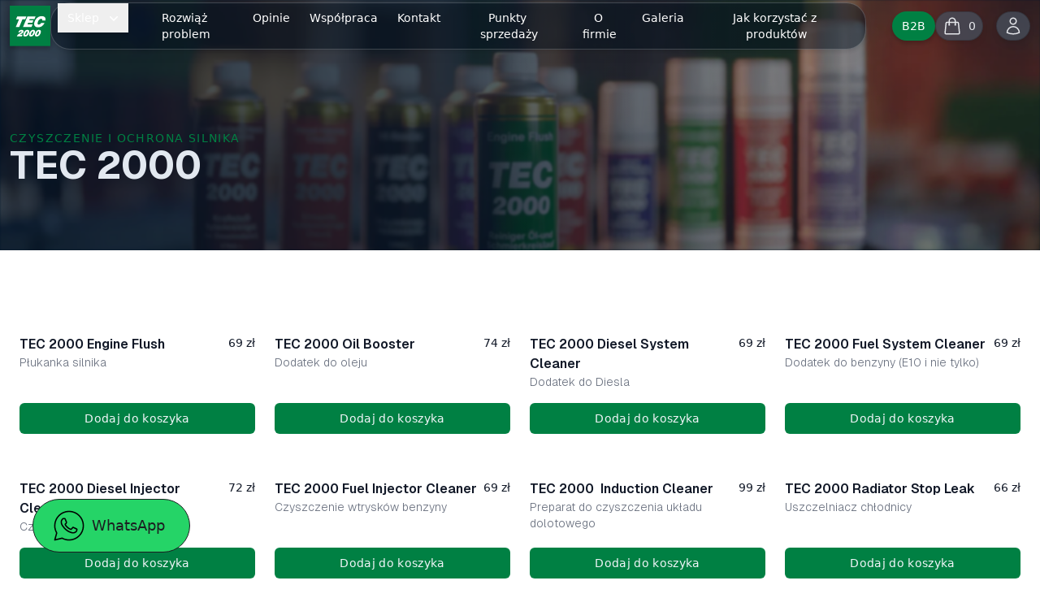

--- FILE ---
content_type: text/html; charset=utf-8
request_url: https://tec2000.pl/kategoria-produktu/tec2000/
body_size: 33245
content:
<!DOCTYPE html><html lang="pl"><head><meta charSet="utf-8"/><meta name="viewport" content="width=device-width, initial-scale=1.0,maximum-scale=1.0"/><link rel="icon" type="image/x-icon" href="https://tec-poland.fra1.digitaloceanspaces.com/88e15759ef299e57e4ea657b9a1ef244.ico"/><title>Tylko TEC 2000 - tec2000.pl TEC2000 </title><meta property="og:title" content="Tylko TEC 2000 - tec2000.pl TEC2000 "/><meta name="google-site-verification" content="GvHAgpNN1lRLIvCk6ZdJqJm9QifmM4Tp5BEDmRqVCKw"/><meta name="google-site-verification" content="zjlcIQQDMEjw9FJ2a1h0bMCafnm8iqlpVDYVv0GAI0M"/><meta name="google-site-verification" content="IDfF6KH6dAqZBxspCFZvPdtIkd1ed02qoNBH60K1zNE"/><meta name="description" content="Kategoria zawiera wszystkie 10 produktów TEC-2000"/><meta property="og:description" content="Kategoria zawiera wszystkie 10 produktów TEC-2000"/><link rel="canonical" href="https://tec2000.pl/kategoria-produktu/tec2000/"/><script>
                (function(w,d,s,l,i){w[l]=w[l]||[];w[l].push({'gtm.start':
                new Date().getTime(),event:'gtm.js'});var f=d.getElementsByTagName(s)[0],
                j=d.createElement(s),dl=l!='dataLayer'?'&l='+l:'';j.async=true;j.src=
                'https://www.googletagmanager.com/gtm.js?id='+i+dl;f.parentNode.insertBefore(j,f);
                })(window,document,'script','dataLayer','GTM-NKVZBQ2');</script><script>
                (function(c,l,a,r,i,t,y){ c[a]=c[a]||function(){(c[a].q=c[a].q||[]).push(arguments)}; t=l.createElement(r);t.async=1;t.src="https://www.clarity.ms/tag/"+i; y=l.getElementsByTagName(r)[0];y.parentNode.insertBefore(t,y); })(window, document, "clarity", "script", "nizn4qeihx");
              </script><script type="application/ld+json">{"@context":"https://schema.org","@type":"Organization","name":"Tec 2000 Polska","url":"https://tec2000.pl","logo":"https://tec-poland.fra1.digitaloceanspaces.com/06388e943e03f3958071b86b96fe29d9.svg","contactPoint":{"@type":"ContactPoint","telephone":"668 807 303","contactType":"customer service","areaServed":"PL","availableLanguage":"Polish"},"sameAs":["https://www.facebook.com/tec2000polska","https://www.instagram.com/tec2000polska/","https://www.youtube.com/c/TEC2000/videos"]}</script><meta name="theme-color" content="#00162B" class="jsx-4224757349"/><link rel="preload" as="image" imageSrcSet="/_next/image/?url=https%3A%2F%2Ftec-poland.fra1.digitaloceanspaces.com%2F64576807a582ad2c6cd014b27cf2f6df.png&amp;w=640&amp;q=80 640w, /_next/image/?url=https%3A%2F%2Ftec-poland.fra1.digitaloceanspaces.com%2F64576807a582ad2c6cd014b27cf2f6df.png&amp;w=750&amp;q=80 750w, /_next/image/?url=https%3A%2F%2Ftec-poland.fra1.digitaloceanspaces.com%2F64576807a582ad2c6cd014b27cf2f6df.png&amp;w=828&amp;q=80 828w, /_next/image/?url=https%3A%2F%2Ftec-poland.fra1.digitaloceanspaces.com%2F64576807a582ad2c6cd014b27cf2f6df.png&amp;w=1080&amp;q=80 1080w, /_next/image/?url=https%3A%2F%2Ftec-poland.fra1.digitaloceanspaces.com%2F64576807a582ad2c6cd014b27cf2f6df.png&amp;w=1200&amp;q=80 1200w, /_next/image/?url=https%3A%2F%2Ftec-poland.fra1.digitaloceanspaces.com%2F64576807a582ad2c6cd014b27cf2f6df.png&amp;w=1920&amp;q=80 1920w, /_next/image/?url=https%3A%2F%2Ftec-poland.fra1.digitaloceanspaces.com%2F64576807a582ad2c6cd014b27cf2f6df.png&amp;w=2048&amp;q=80 2048w, /_next/image/?url=https%3A%2F%2Ftec-poland.fra1.digitaloceanspaces.com%2F64576807a582ad2c6cd014b27cf2f6df.png&amp;w=3840&amp;q=80 3840w" imageSizes="100vw" fetchPriority="high"/><meta name="next-head-count" content="16"/><link rel="preload" href="/_next/static/css/97f174c75adbb07e.css" as="style"/><link rel="stylesheet" href="/_next/static/css/97f174c75adbb07e.css" data-n-g=""/><link rel="preload" href="/_next/static/css/b49d30f6c09c4c3b.css" as="style"/><link rel="stylesheet" href="/_next/static/css/b49d30f6c09c4c3b.css" data-n-p=""/><link rel="preload" href="/_next/static/css/01b39c1ddda49ca2.css" as="style"/><link rel="stylesheet" href="/_next/static/css/01b39c1ddda49ca2.css"/><noscript data-n-css=""></noscript><script defer="" nomodule="" src="/_next/static/chunks/polyfills-78c92fac7aa8fdd8.js"></script><script defer="" src="/_next/static/chunks/4869.161a633c3948b9dc.js"></script><script defer="" src="/_next/static/chunks/7206-a95dbf7ad7259863.js"></script><script defer="" src="/_next/static/chunks/7066-dde2d5e4be829bcf.js"></script><script defer="" src="/_next/static/chunks/6625-781fe06a9f1736b6.js"></script><script defer="" src="/_next/static/chunks/1022-76a687978ca46808.js"></script><script defer="" src="/_next/static/chunks/3316.c3d0b5d27b9203ce.js"></script><script defer="" src="/_next/static/chunks/1313.04126ef111d78f73.js"></script><script defer="" src="/_next/static/chunks/6574-fb81e1cca8cfc043.js"></script><script defer="" src="/_next/static/chunks/5081.385017d51fe4f9de.js"></script><script defer="" src="/_next/static/chunks/7124.ad1400ebc5dd6a86.js"></script><script defer="" src="/_next/static/chunks/3382.3f6f18818e979c9b.js"></script><script defer="" src="/_next/static/chunks/907-0b2e87e19ce65cc9.js"></script><script defer="" src="/_next/static/chunks/6369.63675a1d918a02d6.js"></script><script defer="" src="/_next/static/chunks/2797.dd908a840d902961.js"></script><script defer="" src="/_next/static/chunks/9332.e521a03cd0eab72c.js"></script><script defer="" src="/_next/static/chunks/4206.17fca53a995cac32.js"></script><script defer="" src="/_next/static/chunks/7911.d99a7a3d4366fe5c.js"></script><script defer="" src="/_next/static/chunks/4856.27297c7aa6845bd4.js"></script><script defer="" src="/_next/static/chunks/3268.9de14a6a8bc092fd.js"></script><script defer="" src="/_next/static/chunks/1052.c34e7095b041ff20.js"></script><script src="/_next/static/chunks/webpack-0aafaf275ec8a62b.js" defer=""></script><script src="/_next/static/chunks/framework-0e8d27528ba61906.js" defer=""></script><script src="/_next/static/chunks/main-b3dcf4f1a676f126.js" defer=""></script><script src="/_next/static/chunks/pages/_app-f1a6c70c968b5536.js" defer=""></script><script src="/_next/static/chunks/1664-9502a0c8d60deb86.js" defer=""></script><script src="/_next/static/chunks/4526-a051da610aec135b.js" defer=""></script><script src="/_next/static/chunks/9695-fe952ca7ebc9a7d3.js" defer=""></script><script src="/_next/static/chunks/5897-c76d19bbe4203331.js" defer=""></script><script src="/_next/static/chunks/1434-b5f91ba7a5d67346.js" defer=""></script><script src="/_next/static/chunks/pages/%5B%5B...slug%5D%5D-def5a39517e5ca2c.js" defer=""></script><script src="/_next/static/vYb850AAxZOA-fXeklhLA/_buildManifest.js" defer=""></script><script src="/_next/static/vYb850AAxZOA-fXeklhLA/_ssgManifest.js" defer=""></script><style id="__jsx-4224757349">:root{--primary-color:#008043;--secondary-color:#00162B;--light-background-color:#F1F5F9;--rounded:12px;
              --heading-font-family: '__GeistSans_3a0388', '__GeistSans_Fallback_3a0388';
              --heading-font-weight: undefined;
              --heading-font-style: undefined;
              
              --text-font-family: ui-sans-serif, system-ui, sans-serif, Apple Color Emoji, Segoe UI Emoji, Segoe UI Symbol, Noto Color Emoji;
              --text-font-weight: undefined;
              --text-font-style: undefined;
              
      </style></head><body><div id="__next"><link rel="alternate" hrefLang="pl" href="https://tec2000.pl/kategoria-produktu/tec2000"/><link rel="alternate" hrefLang="x-default" href="https://tec2000.pl/kategoria-produktu/tec2000"/><a class="bg-[#25d467] text-[#1c1e21] rounded-full border border-solid border-[#1c1e21] py-3 px-3 sm:px-6 fixed left-3 md:left-5 lg:left-10 z-100 flex items-center justify-center bottom-3 md:bottom-5 lg:bottom-10" href="https://wa.me/+48667699669" target="_blank" rel="noFollow" style="z-index:49"><svg xmlns="http://www.w3.org/2000/svg" xmlns:xlink="http://www.w3.org/1999/xlink" viewBox="0,0,256,256" width="40px" height="40px" fill-rule="nonzero"><g fill="#000000" fill-rule="nonzero" stroke="none" stroke-width="1" stroke-linecap="butt" stroke-linejoin="miter" stroke-miterlimit="10" stroke-dasharray="" stroke-dashoffset="0" font-family="none" font-weight="none" font-size="none" text-anchor="none" style="mix-blend-mode:normal"><g transform="scale(5.12,5.12)"><path d="M25,2c-12.69047,0 -23,10.30953 -23,23c0,4.0791 1.11869,7.88588 2.98438,11.20898l-2.94727,10.52148c-0.09582,0.34262 -0.00241,0.71035 0.24531,0.96571c0.24772,0.25536 0.61244,0.35989 0.95781,0.27452l10.9707,-2.71875c3.22369,1.72098 6.88165,2.74805 10.78906,2.74805c12.69047,0 23,-10.30953 23,-23c0,-12.69047 -10.30953,-23 -23,-23zM25,4c11.60953,0 21,9.39047 21,21c0,11.60953 -9.39047,21 -21,21c-3.72198,0 -7.20788,-0.97037 -10.23828,-2.66602c-0.22164,-0.12385 -0.48208,-0.15876 -0.72852,-0.09766l-9.60742,2.38086l2.57617,-9.19141c0.07449,-0.26248 0.03851,-0.54399 -0.09961,-0.7793c-1.84166,-3.12289 -2.90234,-6.75638 -2.90234,-10.64648c0,-11.60953 9.39047,-21 21,-21zM16.64258,13c-0.64104,0 -1.55653,0.23849 -2.30859,1.04883c-0.45172,0.48672 -2.33398,2.32068 -2.33398,5.54492c0,3.36152 2.33139,6.2621 2.61328,6.63477h0.00195v0.00195c-0.02674,-0.03514 0.3578,0.52172 0.87109,1.18945c0.5133,0.66773 1.23108,1.54472 2.13281,2.49414c1.80347,1.89885 4.33914,4.09336 7.48633,5.43555c1.44932,0.61717 2.59271,0.98981 3.45898,1.26172c1.60539,0.5041 3.06762,0.42747 4.16602,0.26563c0.82216,-0.12108 1.72641,-0.51584 2.62109,-1.08203c0.89469,-0.56619 1.77153,-1.2702 2.1582,-2.33984c0.27701,-0.76683 0.41783,-1.47548 0.46875,-2.05859c0.02546,-0.29156 0.02869,-0.54888 0.00977,-0.78711c-0.01897,-0.23823 0.0013,-0.42071 -0.2207,-0.78516c-0.46557,-0.76441 -0.99283,-0.78437 -1.54297,-1.05664c-0.30567,-0.15128 -1.17595,-0.57625 -2.04883,-0.99219c-0.8719,-0.41547 -1.62686,-0.78344 -2.0918,-0.94922c-0.29375,-0.10568 -0.65243,-0.25782 -1.16992,-0.19922c-0.51749,0.0586 -1.0286,0.43198 -1.32617,0.87305c-0.28205,0.41807 -1.4175,1.75835 -1.76367,2.15234c-0.0046,-0.0028 0.02544,0.01104 -0.11133,-0.05664c-0.42813,-0.21189 -0.95173,-0.39205 -1.72656,-0.80078c-0.77483,-0.40873 -1.74407,-1.01229 -2.80469,-1.94727v-0.00195c-1.57861,-1.38975 -2.68437,-3.1346 -3.0332,-3.7207c0.0235,-0.02796 -0.00279,0.0059 0.04687,-0.04297l0.00195,-0.00195c0.35652,-0.35115 0.67247,-0.77056 0.93945,-1.07812c0.37854,-0.43609 0.54559,-0.82052 0.72656,-1.17969c0.36067,-0.71583 0.15985,-1.50352 -0.04883,-1.91797v-0.00195c0.01441,0.02867 -0.11288,-0.25219 -0.25,-0.57617c-0.13751,-0.32491 -0.31279,-0.74613 -0.5,-1.19531c-0.37442,-0.89836 -0.79243,-1.90595 -1.04102,-2.49609v-0.00195c-0.29285,-0.69513 -0.68904,-1.1959 -1.20703,-1.4375c-0.51799,-0.2416 -0.97563,-0.17291 -0.99414,-0.17383h-0.00195c-0.36964,-0.01705 -0.77527,-0.02148 -1.17773,-0.02148zM16.64258,15c0.38554,0 0.76564,0.0047 1.08398,0.01953c0.32749,0.01632 0.30712,0.01766 0.24414,-0.01172c-0.06399,-0.02984 0.02283,-0.03953 0.20898,0.40234c0.24341,0.57785 0.66348,1.58909 1.03906,2.49023c0.18779,0.45057 0.36354,0.87343 0.50391,1.20508c0.14036,0.33165 0.21642,0.51683 0.30469,0.69336v0.00195l0.00195,0.00195c0.08654,0.17075 0.07889,0.06143 0.04883,0.12109c-0.21103,0.41883 -0.23966,0.52166 -0.45312,0.76758c-0.32502,0.37443 -0.65655,0.792 -0.83203,0.96484c-0.15353,0.15082 -0.43055,0.38578 -0.60352,0.8457c-0.17323,0.46063 -0.09238,1.09262 0.18555,1.56445c0.37003,0.62819 1.58941,2.6129 3.48438,4.28125c1.19338,1.05202 2.30519,1.74828 3.19336,2.2168c0.88817,0.46852 1.61157,0.74215 1.77344,0.82227c0.38438,0.19023 0.80448,0.33795 1.29297,0.2793c0.48849,-0.05865 0.90964,-0.35504 1.17773,-0.6582l0.00195,-0.00195c0.3568,-0.40451 1.41702,-1.61513 1.92578,-2.36133c0.02156,0.0076 0.0145,0.0017 0.18359,0.0625v0.00195h0.00195c0.0772,0.02749 1.04413,0.46028 1.90625,0.87109c0.86212,0.41081 1.73716,0.8378 2.02148,0.97852c0.41033,0.20308 0.60422,0.33529 0.6543,0.33594c0.00338,0.08798 0.0068,0.18333 -0.00586,0.32813c-0.03507,0.40164 -0.14243,0.95757 -0.35742,1.55273c-0.10532,0.29136 -0.65389,0.89227 -1.3457,1.33008c-0.69181,0.43781 -1.53386,0.74705 -1.8457,0.79297c-0.9376,0.13815 -2.05083,0.18859 -3.27344,-0.19531c-0.84773,-0.26609 -1.90476,-0.61053 -3.27344,-1.19336c-2.77581,-1.18381 -5.13503,-3.19825 -6.82031,-4.97266c-0.84264,-0.8872 -1.51775,-1.71309 -1.99805,-2.33789c-0.4794,-0.62364 -0.68874,-0.94816 -0.86328,-1.17773l-0.00195,-0.00195c-0.30983,-0.40973 -2.20703,-3.04868 -2.20703,-5.42578c0,-2.51576 1.1685,-3.50231 1.80078,-4.18359c0.33194,-0.35766 0.69484,-0.41016 0.8418,-0.41016z"></path></g></g></svg><span class="ml-2 text-lg hidden sm:block">WhatsApp </span></a><!--$--><nav data-headlessui-state=""><div class="fixed top-0 right-0 left-0 z-50 flex flex-col"><div class="fixed top-0 right-0 left-0 z-50 flex flex-col sm:h-auto drop-shadow-md"><div class="w-full duration-300 ease-out transition-all translate-y-0"><div class="mx-auto max-w-7xl px-3"><div class="flex h-16 items-center justify-between"><div class="flex items-center"><div class="flex-shrink-0"><a href="/"><img alt="Tec logo" loading="lazy" width="50" height="50" decoding="async" data-nimg="1" class="drop-shadow-md" style="color:transparent" src="https://tec-poland.fra1.digitaloceanspaces.com/06388e943e03f3958071b86b96fe29d9.svg"/></a></div></div><div class="flex items-center"><div class="hidden mr-8 sm:block rounded-3xl border bg-[#000f1e66] border-[#ffffff33] border-solid px-2 drop-shadow-md"><div class="flex"><div class="relative text-left" data-headlessui-state=""><button class="focus:outline-none focus-visible:ring-2 focus-visible:ring-white/75 w-full" id="headlessui-menu-button-:R12cnpm:" type="button" aria-haspopup="menu" aria-expanded="false" data-headlessui-state=""><div class="px-3 py-2 text-sm transition duration-300 ease-out text-center hover:bg-gray-700 text-white rounded-3xl"><span><span class="flex w-full justify-between items-center">Sklep<svg xmlns="http://www.w3.org/2000/svg" viewBox="0 0 20 20" fill="currentColor" aria-hidden="true" data-slot="icon" class="ml-2 -mr-1 h-5 w-5 transition ease-out duration-100"><path fill-rule="evenodd" d="M5.22 8.22a.75.75 0 0 1 1.06 0L10 11.94l3.72-3.72a.75.75 0 1 1 1.06 1.06l-4.25 4.25a.75.75 0 0 1-1.06 0L5.22 9.28a.75.75 0 0 1 0-1.06Z" clip-rule="evenodd"></path></svg></span></span></div></button><div class="absolute divide-y divide-gray-100 divide-x rounded-[var(--rounded)] bg-white shadow-lg ring-1 ring-black/5 focus:outline-none overflow-hidden transition ease-out duration-100 mt-2 left-0 flex flex-wrap w-[500px] opacity-0 scale-95 hidden" id="headlessui-menu-items-:R22cnpm:" role="menu" tabindex="0" data-headlessui-state=""><a class="grow-0 shrink-0 basis-1/3 block" href="/kategoria-produktu/wszystkie-produkty/"><div class="px-3 py-2 text-sm transition duration-300 ease-out text-center hover:bg-[color:var(--light-background-color)] text-black"><div class="relative aspect-square w-full mb-2 rounded-[var(--rounded)] overflow-hidden"><img alt="category image" loading="lazy" decoding="async" data-nimg="fill" class="object-cover" style="position:absolute;height:100%;width:100%;left:0;top:0;right:0;bottom:0;color:transparent" sizes="100vw" srcSet="/_next/image/?url=https%3A%2F%2Ftec-poland.fra1.digitaloceanspaces.com%2Ffe35fb67f510c4166b113f72ca62c33c.png&amp;w=640&amp;q=75 640w, /_next/image/?url=https%3A%2F%2Ftec-poland.fra1.digitaloceanspaces.com%2Ffe35fb67f510c4166b113f72ca62c33c.png&amp;w=750&amp;q=75 750w, /_next/image/?url=https%3A%2F%2Ftec-poland.fra1.digitaloceanspaces.com%2Ffe35fb67f510c4166b113f72ca62c33c.png&amp;w=828&amp;q=75 828w, /_next/image/?url=https%3A%2F%2Ftec-poland.fra1.digitaloceanspaces.com%2Ffe35fb67f510c4166b113f72ca62c33c.png&amp;w=1080&amp;q=75 1080w, /_next/image/?url=https%3A%2F%2Ftec-poland.fra1.digitaloceanspaces.com%2Ffe35fb67f510c4166b113f72ca62c33c.png&amp;w=1200&amp;q=75 1200w, /_next/image/?url=https%3A%2F%2Ftec-poland.fra1.digitaloceanspaces.com%2Ffe35fb67f510c4166b113f72ca62c33c.png&amp;w=1920&amp;q=75 1920w, /_next/image/?url=https%3A%2F%2Ftec-poland.fra1.digitaloceanspaces.com%2Ffe35fb67f510c4166b113f72ca62c33c.png&amp;w=2048&amp;q=75 2048w, /_next/image/?url=https%3A%2F%2Ftec-poland.fra1.digitaloceanspaces.com%2Ffe35fb67f510c4166b113f72ca62c33c.png&amp;w=3840&amp;q=75 3840w" src="/_next/image/?url=https%3A%2F%2Ftec-poland.fra1.digitaloceanspaces.com%2Ffe35fb67f510c4166b113f72ca62c33c.png&amp;w=3840&amp;q=75"/></div><span>Wszystkie produkty</span></div></a><a class="grow-0 shrink-0 basis-1/3 block" href="/kategoria-produktu/tec2000/"><div class="px-3 py-2 text-sm transition duration-300 ease-out text-center hover:bg-[color:var(--light-background-color)] text-black"><div class="relative aspect-square w-full mb-2 rounded-[var(--rounded)] overflow-hidden"><img alt="category image" loading="lazy" decoding="async" data-nimg="fill" class="object-cover" style="position:absolute;height:100%;width:100%;left:0;top:0;right:0;bottom:0;color:transparent" sizes="100vw" srcSet="/_next/image/?url=https%3A%2F%2Ftec-poland.fra1.digitaloceanspaces.com%2F64ce414e27c89c1b1cf05c94308048b8.jpg&amp;w=640&amp;q=75 640w, /_next/image/?url=https%3A%2F%2Ftec-poland.fra1.digitaloceanspaces.com%2F64ce414e27c89c1b1cf05c94308048b8.jpg&amp;w=750&amp;q=75 750w, /_next/image/?url=https%3A%2F%2Ftec-poland.fra1.digitaloceanspaces.com%2F64ce414e27c89c1b1cf05c94308048b8.jpg&amp;w=828&amp;q=75 828w, /_next/image/?url=https%3A%2F%2Ftec-poland.fra1.digitaloceanspaces.com%2F64ce414e27c89c1b1cf05c94308048b8.jpg&amp;w=1080&amp;q=75 1080w, /_next/image/?url=https%3A%2F%2Ftec-poland.fra1.digitaloceanspaces.com%2F64ce414e27c89c1b1cf05c94308048b8.jpg&amp;w=1200&amp;q=75 1200w, /_next/image/?url=https%3A%2F%2Ftec-poland.fra1.digitaloceanspaces.com%2F64ce414e27c89c1b1cf05c94308048b8.jpg&amp;w=1920&amp;q=75 1920w, /_next/image/?url=https%3A%2F%2Ftec-poland.fra1.digitaloceanspaces.com%2F64ce414e27c89c1b1cf05c94308048b8.jpg&amp;w=2048&amp;q=75 2048w, /_next/image/?url=https%3A%2F%2Ftec-poland.fra1.digitaloceanspaces.com%2F64ce414e27c89c1b1cf05c94308048b8.jpg&amp;w=3840&amp;q=75 3840w" src="/_next/image/?url=https%3A%2F%2Ftec-poland.fra1.digitaloceanspaces.com%2F64ce414e27c89c1b1cf05c94308048b8.jpg&amp;w=3840&amp;q=75"/></div><span>Tylko TEC 2000</span></div></a><a class="grow-0 shrink-0 basis-1/3 block" href="/kategoria-produktu/zestawy/"><div class="px-3 py-2 text-sm transition duration-300 ease-out text-center hover:bg-[color:var(--light-background-color)] text-black"><div class="relative aspect-square w-full mb-2 rounded-[var(--rounded)] overflow-hidden"><img alt="category image" loading="lazy" decoding="async" data-nimg="fill" class="object-cover" style="position:absolute;height:100%;width:100%;left:0;top:0;right:0;bottom:0;color:transparent" sizes="100vw" srcSet="/_next/image/?url=https%3A%2F%2Ftec-poland.fra1.digitaloceanspaces.com%2Fb8308b51bcc1fcf07bd32880a16551c0.png&amp;w=640&amp;q=75 640w, /_next/image/?url=https%3A%2F%2Ftec-poland.fra1.digitaloceanspaces.com%2Fb8308b51bcc1fcf07bd32880a16551c0.png&amp;w=750&amp;q=75 750w, /_next/image/?url=https%3A%2F%2Ftec-poland.fra1.digitaloceanspaces.com%2Fb8308b51bcc1fcf07bd32880a16551c0.png&amp;w=828&amp;q=75 828w, /_next/image/?url=https%3A%2F%2Ftec-poland.fra1.digitaloceanspaces.com%2Fb8308b51bcc1fcf07bd32880a16551c0.png&amp;w=1080&amp;q=75 1080w, /_next/image/?url=https%3A%2F%2Ftec-poland.fra1.digitaloceanspaces.com%2Fb8308b51bcc1fcf07bd32880a16551c0.png&amp;w=1200&amp;q=75 1200w, /_next/image/?url=https%3A%2F%2Ftec-poland.fra1.digitaloceanspaces.com%2Fb8308b51bcc1fcf07bd32880a16551c0.png&amp;w=1920&amp;q=75 1920w, /_next/image/?url=https%3A%2F%2Ftec-poland.fra1.digitaloceanspaces.com%2Fb8308b51bcc1fcf07bd32880a16551c0.png&amp;w=2048&amp;q=75 2048w, /_next/image/?url=https%3A%2F%2Ftec-poland.fra1.digitaloceanspaces.com%2Fb8308b51bcc1fcf07bd32880a16551c0.png&amp;w=3840&amp;q=75 3840w" src="/_next/image/?url=https%3A%2F%2Ftec-poland.fra1.digitaloceanspaces.com%2Fb8308b51bcc1fcf07bd32880a16551c0.png&amp;w=3840&amp;q=75"/></div><span>Zestawy</span></div></a><a class="grow-0 shrink-0 basis-1/3 block" href="/kategoria-produktu/plukanie-i-ochrona-silnika/"><div class="px-3 py-2 text-sm transition duration-300 ease-out text-center hover:bg-[color:var(--light-background-color)] text-black"><div class="relative aspect-square w-full mb-2 rounded-[var(--rounded)] overflow-hidden"><img alt="category image" loading="lazy" decoding="async" data-nimg="fill" class="object-cover" style="position:absolute;height:100%;width:100%;left:0;top:0;right:0;bottom:0;color:transparent" sizes="100vw" srcSet="/_next/image/?url=https%3A%2F%2Ftec-poland.fra1.digitaloceanspaces.com%2Fd45d6f50d30f0ffe7b317655dc459a9d.jpg&amp;w=640&amp;q=75 640w, /_next/image/?url=https%3A%2F%2Ftec-poland.fra1.digitaloceanspaces.com%2Fd45d6f50d30f0ffe7b317655dc459a9d.jpg&amp;w=750&amp;q=75 750w, /_next/image/?url=https%3A%2F%2Ftec-poland.fra1.digitaloceanspaces.com%2Fd45d6f50d30f0ffe7b317655dc459a9d.jpg&amp;w=828&amp;q=75 828w, /_next/image/?url=https%3A%2F%2Ftec-poland.fra1.digitaloceanspaces.com%2Fd45d6f50d30f0ffe7b317655dc459a9d.jpg&amp;w=1080&amp;q=75 1080w, /_next/image/?url=https%3A%2F%2Ftec-poland.fra1.digitaloceanspaces.com%2Fd45d6f50d30f0ffe7b317655dc459a9d.jpg&amp;w=1200&amp;q=75 1200w, /_next/image/?url=https%3A%2F%2Ftec-poland.fra1.digitaloceanspaces.com%2Fd45d6f50d30f0ffe7b317655dc459a9d.jpg&amp;w=1920&amp;q=75 1920w, /_next/image/?url=https%3A%2F%2Ftec-poland.fra1.digitaloceanspaces.com%2Fd45d6f50d30f0ffe7b317655dc459a9d.jpg&amp;w=2048&amp;q=75 2048w, /_next/image/?url=https%3A%2F%2Ftec-poland.fra1.digitaloceanspaces.com%2Fd45d6f50d30f0ffe7b317655dc459a9d.jpg&amp;w=3840&amp;q=75 3840w" src="/_next/image/?url=https%3A%2F%2Ftec-poland.fra1.digitaloceanspaces.com%2Fd45d6f50d30f0ffe7b317655dc459a9d.jpg&amp;w=3840&amp;q=75"/></div><span>Płukanie i ochrona silnika</span></div></a><a class="grow-0 shrink-0 basis-1/3 block" href="/kategoria-produktu/czyszczenie-wtryskow/"><div class="px-3 py-2 text-sm transition duration-300 ease-out text-center hover:bg-[color:var(--light-background-color)] text-black"><div class="relative aspect-square w-full mb-2 rounded-[var(--rounded)] overflow-hidden"><img alt="category image" loading="lazy" decoding="async" data-nimg="fill" class="object-cover" style="position:absolute;height:100%;width:100%;left:0;top:0;right:0;bottom:0;color:transparent" sizes="100vw" srcSet="/_next/image/?url=https%3A%2F%2Ftec-poland.fra1.digitaloceanspaces.com%2F3e24f8e7e039e3b3dd207cbae9498c86.jpg&amp;w=640&amp;q=75 640w, /_next/image/?url=https%3A%2F%2Ftec-poland.fra1.digitaloceanspaces.com%2F3e24f8e7e039e3b3dd207cbae9498c86.jpg&amp;w=750&amp;q=75 750w, /_next/image/?url=https%3A%2F%2Ftec-poland.fra1.digitaloceanspaces.com%2F3e24f8e7e039e3b3dd207cbae9498c86.jpg&amp;w=828&amp;q=75 828w, /_next/image/?url=https%3A%2F%2Ftec-poland.fra1.digitaloceanspaces.com%2F3e24f8e7e039e3b3dd207cbae9498c86.jpg&amp;w=1080&amp;q=75 1080w, /_next/image/?url=https%3A%2F%2Ftec-poland.fra1.digitaloceanspaces.com%2F3e24f8e7e039e3b3dd207cbae9498c86.jpg&amp;w=1200&amp;q=75 1200w, /_next/image/?url=https%3A%2F%2Ftec-poland.fra1.digitaloceanspaces.com%2F3e24f8e7e039e3b3dd207cbae9498c86.jpg&amp;w=1920&amp;q=75 1920w, /_next/image/?url=https%3A%2F%2Ftec-poland.fra1.digitaloceanspaces.com%2F3e24f8e7e039e3b3dd207cbae9498c86.jpg&amp;w=2048&amp;q=75 2048w, /_next/image/?url=https%3A%2F%2Ftec-poland.fra1.digitaloceanspaces.com%2F3e24f8e7e039e3b3dd207cbae9498c86.jpg&amp;w=3840&amp;q=75 3840w" src="/_next/image/?url=https%3A%2F%2Ftec-poland.fra1.digitaloceanspaces.com%2F3e24f8e7e039e3b3dd207cbae9498c86.jpg&amp;w=3840&amp;q=75"/></div><span>Czyszczenie wtrysków</span></div></a><a class="grow-0 shrink-0 basis-1/3 block" href="/kategoria-produktu/dodatki-do-paliwa/"><div class="px-3 py-2 text-sm transition duration-300 ease-out text-center hover:bg-[color:var(--light-background-color)] text-black"><div class="relative aspect-square w-full mb-2 rounded-[var(--rounded)] overflow-hidden"><img alt="category image" loading="lazy" decoding="async" data-nimg="fill" class="object-cover" style="position:absolute;height:100%;width:100%;left:0;top:0;right:0;bottom:0;color:transparent" sizes="100vw" srcSet="/_next/image/?url=https%3A%2F%2Ftec-poland.fra1.digitaloceanspaces.com%2F789032a4cf600891839f02840620124a.png&amp;w=640&amp;q=75 640w, /_next/image/?url=https%3A%2F%2Ftec-poland.fra1.digitaloceanspaces.com%2F789032a4cf600891839f02840620124a.png&amp;w=750&amp;q=75 750w, /_next/image/?url=https%3A%2F%2Ftec-poland.fra1.digitaloceanspaces.com%2F789032a4cf600891839f02840620124a.png&amp;w=828&amp;q=75 828w, /_next/image/?url=https%3A%2F%2Ftec-poland.fra1.digitaloceanspaces.com%2F789032a4cf600891839f02840620124a.png&amp;w=1080&amp;q=75 1080w, /_next/image/?url=https%3A%2F%2Ftec-poland.fra1.digitaloceanspaces.com%2F789032a4cf600891839f02840620124a.png&amp;w=1200&amp;q=75 1200w, /_next/image/?url=https%3A%2F%2Ftec-poland.fra1.digitaloceanspaces.com%2F789032a4cf600891839f02840620124a.png&amp;w=1920&amp;q=75 1920w, /_next/image/?url=https%3A%2F%2Ftec-poland.fra1.digitaloceanspaces.com%2F789032a4cf600891839f02840620124a.png&amp;w=2048&amp;q=75 2048w, /_next/image/?url=https%3A%2F%2Ftec-poland.fra1.digitaloceanspaces.com%2F789032a4cf600891839f02840620124a.png&amp;w=3840&amp;q=75 3840w" src="/_next/image/?url=https%3A%2F%2Ftec-poland.fra1.digitaloceanspaces.com%2F789032a4cf600891839f02840620124a.png&amp;w=3840&amp;q=75"/></div><span>Dodatki do paliwa</span></div></a><a class="grow-0 shrink-0 basis-1/3 block" href="/kategoria-produktu/usuwanie-wody/"><div class="px-3 py-2 text-sm transition duration-300 ease-out text-center hover:bg-[color:var(--light-background-color)] text-black"><div class="relative aspect-square w-full mb-2 rounded-[var(--rounded)] overflow-hidden"><img alt="category image" loading="lazy" decoding="async" data-nimg="fill" class="object-cover" style="position:absolute;height:100%;width:100%;left:0;top:0;right:0;bottom:0;color:transparent" sizes="100vw" srcSet="/_next/image/?url=https%3A%2F%2Ftec-poland.fra1.digitaloceanspaces.com%2F133787ad0881bd8a6c555890fcbbe915.jpg&amp;w=640&amp;q=75 640w, /_next/image/?url=https%3A%2F%2Ftec-poland.fra1.digitaloceanspaces.com%2F133787ad0881bd8a6c555890fcbbe915.jpg&amp;w=750&amp;q=75 750w, /_next/image/?url=https%3A%2F%2Ftec-poland.fra1.digitaloceanspaces.com%2F133787ad0881bd8a6c555890fcbbe915.jpg&amp;w=828&amp;q=75 828w, /_next/image/?url=https%3A%2F%2Ftec-poland.fra1.digitaloceanspaces.com%2F133787ad0881bd8a6c555890fcbbe915.jpg&amp;w=1080&amp;q=75 1080w, /_next/image/?url=https%3A%2F%2Ftec-poland.fra1.digitaloceanspaces.com%2F133787ad0881bd8a6c555890fcbbe915.jpg&amp;w=1200&amp;q=75 1200w, /_next/image/?url=https%3A%2F%2Ftec-poland.fra1.digitaloceanspaces.com%2F133787ad0881bd8a6c555890fcbbe915.jpg&amp;w=1920&amp;q=75 1920w, /_next/image/?url=https%3A%2F%2Ftec-poland.fra1.digitaloceanspaces.com%2F133787ad0881bd8a6c555890fcbbe915.jpg&amp;w=2048&amp;q=75 2048w, /_next/image/?url=https%3A%2F%2Ftec-poland.fra1.digitaloceanspaces.com%2F133787ad0881bd8a6c555890fcbbe915.jpg&amp;w=3840&amp;q=75 3840w" src="/_next/image/?url=https%3A%2F%2Ftec-poland.fra1.digitaloceanspaces.com%2F133787ad0881bd8a6c555890fcbbe915.jpg&amp;w=3840&amp;q=75"/></div><span>Usuwanie wody</span></div></a><a class="grow-0 shrink-0 basis-1/3 block" href="/kategoria-produktu/chlodzenie-silnika-i-klimatyzacja/"><div class="px-3 py-2 text-sm transition duration-300 ease-out text-center hover:bg-[color:var(--light-background-color)] text-black"><div class="relative aspect-square w-full mb-2 rounded-[var(--rounded)] overflow-hidden"><img alt="category image" loading="lazy" decoding="async" data-nimg="fill" class="object-cover" style="position:absolute;height:100%;width:100%;left:0;top:0;right:0;bottom:0;color:transparent" sizes="100vw" srcSet="/_next/image/?url=https%3A%2F%2Ftec-poland.fra1.digitaloceanspaces.com%2F2ad726a2c96c42682f9f3d0797d78d2d.jpg&amp;w=640&amp;q=75 640w, /_next/image/?url=https%3A%2F%2Ftec-poland.fra1.digitaloceanspaces.com%2F2ad726a2c96c42682f9f3d0797d78d2d.jpg&amp;w=750&amp;q=75 750w, /_next/image/?url=https%3A%2F%2Ftec-poland.fra1.digitaloceanspaces.com%2F2ad726a2c96c42682f9f3d0797d78d2d.jpg&amp;w=828&amp;q=75 828w, /_next/image/?url=https%3A%2F%2Ftec-poland.fra1.digitaloceanspaces.com%2F2ad726a2c96c42682f9f3d0797d78d2d.jpg&amp;w=1080&amp;q=75 1080w, /_next/image/?url=https%3A%2F%2Ftec-poland.fra1.digitaloceanspaces.com%2F2ad726a2c96c42682f9f3d0797d78d2d.jpg&amp;w=1200&amp;q=75 1200w, /_next/image/?url=https%3A%2F%2Ftec-poland.fra1.digitaloceanspaces.com%2F2ad726a2c96c42682f9f3d0797d78d2d.jpg&amp;w=1920&amp;q=75 1920w, /_next/image/?url=https%3A%2F%2Ftec-poland.fra1.digitaloceanspaces.com%2F2ad726a2c96c42682f9f3d0797d78d2d.jpg&amp;w=2048&amp;q=75 2048w, /_next/image/?url=https%3A%2F%2Ftec-poland.fra1.digitaloceanspaces.com%2F2ad726a2c96c42682f9f3d0797d78d2d.jpg&amp;w=3840&amp;q=75 3840w" src="/_next/image/?url=https%3A%2F%2Ftec-poland.fra1.digitaloceanspaces.com%2F2ad726a2c96c42682f9f3d0797d78d2d.jpg&amp;w=3840&amp;q=75"/></div><span>Chłodzenie silnika i klimatyzacja</span></div></a><a class="grow-0 shrink-0 basis-1/3 block" href="/kategoria-produktu/silniki-benzynowe/"><div class="px-3 py-2 text-sm transition duration-300 ease-out text-center hover:bg-[color:var(--light-background-color)] text-black"><div class="relative aspect-square w-full mb-2 rounded-[var(--rounded)] overflow-hidden"><img alt="category image" loading="lazy" decoding="async" data-nimg="fill" class="object-cover" style="position:absolute;height:100%;width:100%;left:0;top:0;right:0;bottom:0;color:transparent" sizes="100vw" srcSet="/_next/image/?url=https%3A%2F%2Ftec-poland.fra1.digitaloceanspaces.com%2F6a8444c9f1a5cd0ad332500e61041453.jpg&amp;w=640&amp;q=75 640w, /_next/image/?url=https%3A%2F%2Ftec-poland.fra1.digitaloceanspaces.com%2F6a8444c9f1a5cd0ad332500e61041453.jpg&amp;w=750&amp;q=75 750w, /_next/image/?url=https%3A%2F%2Ftec-poland.fra1.digitaloceanspaces.com%2F6a8444c9f1a5cd0ad332500e61041453.jpg&amp;w=828&amp;q=75 828w, /_next/image/?url=https%3A%2F%2Ftec-poland.fra1.digitaloceanspaces.com%2F6a8444c9f1a5cd0ad332500e61041453.jpg&amp;w=1080&amp;q=75 1080w, /_next/image/?url=https%3A%2F%2Ftec-poland.fra1.digitaloceanspaces.com%2F6a8444c9f1a5cd0ad332500e61041453.jpg&amp;w=1200&amp;q=75 1200w, /_next/image/?url=https%3A%2F%2Ftec-poland.fra1.digitaloceanspaces.com%2F6a8444c9f1a5cd0ad332500e61041453.jpg&amp;w=1920&amp;q=75 1920w, /_next/image/?url=https%3A%2F%2Ftec-poland.fra1.digitaloceanspaces.com%2F6a8444c9f1a5cd0ad332500e61041453.jpg&amp;w=2048&amp;q=75 2048w, /_next/image/?url=https%3A%2F%2Ftec-poland.fra1.digitaloceanspaces.com%2F6a8444c9f1a5cd0ad332500e61041453.jpg&amp;w=3840&amp;q=75 3840w" src="/_next/image/?url=https%3A%2F%2Ftec-poland.fra1.digitaloceanspaces.com%2F6a8444c9f1a5cd0ad332500e61041453.jpg&amp;w=3840&amp;q=75"/></div><span>Dodatki do silników benzynowych</span></div></a><a class="grow-0 shrink-0 basis-1/3 block" href="/kategoria-produktu/silniki-diesla/"><div class="px-3 py-2 text-sm transition duration-300 ease-out text-center hover:bg-[color:var(--light-background-color)] text-black"><div class="relative aspect-square w-full mb-2 rounded-[var(--rounded)] overflow-hidden"><img alt="category image" loading="lazy" decoding="async" data-nimg="fill" class="object-cover" style="position:absolute;height:100%;width:100%;left:0;top:0;right:0;bottom:0;color:transparent" sizes="100vw" srcSet="/_next/image/?url=https%3A%2F%2Ftec-poland.fra1.digitaloceanspaces.com%2F17524ad70022e7676622758575ef3849.png&amp;w=640&amp;q=75 640w, /_next/image/?url=https%3A%2F%2Ftec-poland.fra1.digitaloceanspaces.com%2F17524ad70022e7676622758575ef3849.png&amp;w=750&amp;q=75 750w, /_next/image/?url=https%3A%2F%2Ftec-poland.fra1.digitaloceanspaces.com%2F17524ad70022e7676622758575ef3849.png&amp;w=828&amp;q=75 828w, /_next/image/?url=https%3A%2F%2Ftec-poland.fra1.digitaloceanspaces.com%2F17524ad70022e7676622758575ef3849.png&amp;w=1080&amp;q=75 1080w, /_next/image/?url=https%3A%2F%2Ftec-poland.fra1.digitaloceanspaces.com%2F17524ad70022e7676622758575ef3849.png&amp;w=1200&amp;q=75 1200w, /_next/image/?url=https%3A%2F%2Ftec-poland.fra1.digitaloceanspaces.com%2F17524ad70022e7676622758575ef3849.png&amp;w=1920&amp;q=75 1920w, /_next/image/?url=https%3A%2F%2Ftec-poland.fra1.digitaloceanspaces.com%2F17524ad70022e7676622758575ef3849.png&amp;w=2048&amp;q=75 2048w, /_next/image/?url=https%3A%2F%2Ftec-poland.fra1.digitaloceanspaces.com%2F17524ad70022e7676622758575ef3849.png&amp;w=3840&amp;q=75 3840w" src="/_next/image/?url=https%3A%2F%2Ftec-poland.fra1.digitaloceanspaces.com%2F17524ad70022e7676622758575ef3849.png&amp;w=3840&amp;q=75"/></div><span>Dodatki do silników Diesel</span></div></a><a class="grow-0 shrink-0 basis-1/3 block" href="/kategoria-produktu/akcesoria/"><div class="px-3 py-2 text-sm transition duration-300 ease-out text-center hover:bg-[color:var(--light-background-color)] text-black"><div class="relative aspect-square w-full mb-2 rounded-[var(--rounded)] overflow-hidden"><img alt="category image" loading="lazy" decoding="async" data-nimg="fill" class="object-cover" style="position:absolute;height:100%;width:100%;left:0;top:0;right:0;bottom:0;color:transparent" sizes="100vw" srcSet="/_next/image/?url=https%3A%2F%2Ftec-poland.fra1.digitaloceanspaces.com%2F1ac1dfc9412dc529ac170e2fe0e0198d.webp&amp;w=640&amp;q=75 640w, /_next/image/?url=https%3A%2F%2Ftec-poland.fra1.digitaloceanspaces.com%2F1ac1dfc9412dc529ac170e2fe0e0198d.webp&amp;w=750&amp;q=75 750w, /_next/image/?url=https%3A%2F%2Ftec-poland.fra1.digitaloceanspaces.com%2F1ac1dfc9412dc529ac170e2fe0e0198d.webp&amp;w=828&amp;q=75 828w, /_next/image/?url=https%3A%2F%2Ftec-poland.fra1.digitaloceanspaces.com%2F1ac1dfc9412dc529ac170e2fe0e0198d.webp&amp;w=1080&amp;q=75 1080w, /_next/image/?url=https%3A%2F%2Ftec-poland.fra1.digitaloceanspaces.com%2F1ac1dfc9412dc529ac170e2fe0e0198d.webp&amp;w=1200&amp;q=75 1200w, /_next/image/?url=https%3A%2F%2Ftec-poland.fra1.digitaloceanspaces.com%2F1ac1dfc9412dc529ac170e2fe0e0198d.webp&amp;w=1920&amp;q=75 1920w, /_next/image/?url=https%3A%2F%2Ftec-poland.fra1.digitaloceanspaces.com%2F1ac1dfc9412dc529ac170e2fe0e0198d.webp&amp;w=2048&amp;q=75 2048w, /_next/image/?url=https%3A%2F%2Ftec-poland.fra1.digitaloceanspaces.com%2F1ac1dfc9412dc529ac170e2fe0e0198d.webp&amp;w=3840&amp;q=75 3840w" src="/_next/image/?url=https%3A%2F%2Ftec-poland.fra1.digitaloceanspaces.com%2F1ac1dfc9412dc529ac170e2fe0e0198d.webp&amp;w=3840&amp;q=75"/></div><span>Akcesoria</span></div></a><a class="grow-0 shrink-0 basis-1/3 block" href="/kategoria-produktu/kamery-inspekcyjne/"><div class="px-3 py-2 text-sm transition duration-300 ease-out text-center hover:bg-[color:var(--light-background-color)] text-black"><div class="relative aspect-square w-full mb-2 rounded-[var(--rounded)] overflow-hidden"><img alt="category image" loading="lazy" decoding="async" data-nimg="fill" class="object-cover" style="position:absolute;height:100%;width:100%;left:0;top:0;right:0;bottom:0;color:transparent" sizes="100vw" srcSet="/_next/image/?url=https%3A%2F%2Ftec-poland.fra1.digitaloceanspaces.com%2F79fe30c94c2056d747d583e59034a7aa.jpg&amp;w=640&amp;q=75 640w, /_next/image/?url=https%3A%2F%2Ftec-poland.fra1.digitaloceanspaces.com%2F79fe30c94c2056d747d583e59034a7aa.jpg&amp;w=750&amp;q=75 750w, /_next/image/?url=https%3A%2F%2Ftec-poland.fra1.digitaloceanspaces.com%2F79fe30c94c2056d747d583e59034a7aa.jpg&amp;w=828&amp;q=75 828w, /_next/image/?url=https%3A%2F%2Ftec-poland.fra1.digitaloceanspaces.com%2F79fe30c94c2056d747d583e59034a7aa.jpg&amp;w=1080&amp;q=75 1080w, /_next/image/?url=https%3A%2F%2Ftec-poland.fra1.digitaloceanspaces.com%2F79fe30c94c2056d747d583e59034a7aa.jpg&amp;w=1200&amp;q=75 1200w, /_next/image/?url=https%3A%2F%2Ftec-poland.fra1.digitaloceanspaces.com%2F79fe30c94c2056d747d583e59034a7aa.jpg&amp;w=1920&amp;q=75 1920w, /_next/image/?url=https%3A%2F%2Ftec-poland.fra1.digitaloceanspaces.com%2F79fe30c94c2056d747d583e59034a7aa.jpg&amp;w=2048&amp;q=75 2048w, /_next/image/?url=https%3A%2F%2Ftec-poland.fra1.digitaloceanspaces.com%2F79fe30c94c2056d747d583e59034a7aa.jpg&amp;w=3840&amp;q=75 3840w" src="/_next/image/?url=https%3A%2F%2Ftec-poland.fra1.digitaloceanspaces.com%2F79fe30c94c2056d747d583e59034a7aa.jpg&amp;w=3840&amp;q=75"/></div><span>Kamery inspekcyjne</span></div></a><a class="grow-0 shrink-0 basis-1/3 block" href="/kategoria-produktu/oswietlenie-robocze/"><div class="px-3 py-2 text-sm transition duration-300 ease-out text-center hover:bg-[color:var(--light-background-color)] text-black"><div class="relative aspect-square w-full mb-2 rounded-[var(--rounded)] overflow-hidden"><img alt="category image" loading="lazy" decoding="async" data-nimg="fill" class="object-cover" style="position:absolute;height:100%;width:100%;left:0;top:0;right:0;bottom:0;color:transparent" sizes="100vw" srcSet="/_next/image/?url=https%3A%2F%2Ftec-poland.fra1.digitaloceanspaces.com%2F9d9cc4643cce897fdc4e682932a887df.png&amp;w=640&amp;q=75 640w, /_next/image/?url=https%3A%2F%2Ftec-poland.fra1.digitaloceanspaces.com%2F9d9cc4643cce897fdc4e682932a887df.png&amp;w=750&amp;q=75 750w, /_next/image/?url=https%3A%2F%2Ftec-poland.fra1.digitaloceanspaces.com%2F9d9cc4643cce897fdc4e682932a887df.png&amp;w=828&amp;q=75 828w, /_next/image/?url=https%3A%2F%2Ftec-poland.fra1.digitaloceanspaces.com%2F9d9cc4643cce897fdc4e682932a887df.png&amp;w=1080&amp;q=75 1080w, /_next/image/?url=https%3A%2F%2Ftec-poland.fra1.digitaloceanspaces.com%2F9d9cc4643cce897fdc4e682932a887df.png&amp;w=1200&amp;q=75 1200w, /_next/image/?url=https%3A%2F%2Ftec-poland.fra1.digitaloceanspaces.com%2F9d9cc4643cce897fdc4e682932a887df.png&amp;w=1920&amp;q=75 1920w, /_next/image/?url=https%3A%2F%2Ftec-poland.fra1.digitaloceanspaces.com%2F9d9cc4643cce897fdc4e682932a887df.png&amp;w=2048&amp;q=75 2048w, /_next/image/?url=https%3A%2F%2Ftec-poland.fra1.digitaloceanspaces.com%2F9d9cc4643cce897fdc4e682932a887df.png&amp;w=3840&amp;q=75 3840w" src="/_next/image/?url=https%3A%2F%2Ftec-poland.fra1.digitaloceanspaces.com%2F9d9cc4643cce897fdc4e682932a887df.png&amp;w=3840&amp;q=75"/></div><span>Oświetlenie robocze</span></div></a><a class="grow-0 shrink-0 basis-1/3 block" href="/kategoria-produktu/ubrania/"><div class="px-3 py-2 text-sm transition duration-300 ease-out text-center hover:bg-[color:var(--light-background-color)] text-black"><div class="relative aspect-square w-full mb-2 rounded-[var(--rounded)] overflow-hidden"><img alt="category image" loading="lazy" decoding="async" data-nimg="fill" class="object-cover" style="position:absolute;height:100%;width:100%;left:0;top:0;right:0;bottom:0;color:transparent" sizes="100vw" srcSet="/_next/image/?url=https%3A%2F%2Ftec-poland.fra1.digitaloceanspaces.com%2Fa2f9421e85a9555e5714e2d5d300b14d.jpg&amp;w=640&amp;q=75 640w, /_next/image/?url=https%3A%2F%2Ftec-poland.fra1.digitaloceanspaces.com%2Fa2f9421e85a9555e5714e2d5d300b14d.jpg&amp;w=750&amp;q=75 750w, /_next/image/?url=https%3A%2F%2Ftec-poland.fra1.digitaloceanspaces.com%2Fa2f9421e85a9555e5714e2d5d300b14d.jpg&amp;w=828&amp;q=75 828w, /_next/image/?url=https%3A%2F%2Ftec-poland.fra1.digitaloceanspaces.com%2Fa2f9421e85a9555e5714e2d5d300b14d.jpg&amp;w=1080&amp;q=75 1080w, /_next/image/?url=https%3A%2F%2Ftec-poland.fra1.digitaloceanspaces.com%2Fa2f9421e85a9555e5714e2d5d300b14d.jpg&amp;w=1200&amp;q=75 1200w, /_next/image/?url=https%3A%2F%2Ftec-poland.fra1.digitaloceanspaces.com%2Fa2f9421e85a9555e5714e2d5d300b14d.jpg&amp;w=1920&amp;q=75 1920w, /_next/image/?url=https%3A%2F%2Ftec-poland.fra1.digitaloceanspaces.com%2Fa2f9421e85a9555e5714e2d5d300b14d.jpg&amp;w=2048&amp;q=75 2048w, /_next/image/?url=https%3A%2F%2Ftec-poland.fra1.digitaloceanspaces.com%2Fa2f9421e85a9555e5714e2d5d300b14d.jpg&amp;w=3840&amp;q=75 3840w" src="/_next/image/?url=https%3A%2F%2Ftec-poland.fra1.digitaloceanspaces.com%2Fa2f9421e85a9555e5714e2d5d300b14d.jpg&amp;w=3840&amp;q=75"/></div><span>Ubrania</span></div></a><a class="grow-0 shrink-0 basis-1/3 block" href="/kategoria-produktu/gadzety/"><div class="px-3 py-2 text-sm transition duration-300 ease-out text-center hover:bg-[color:var(--light-background-color)] text-black"><div class="relative aspect-square w-full mb-2 rounded-[var(--rounded)] overflow-hidden"><img alt="category image" loading="lazy" decoding="async" data-nimg="fill" class="object-cover" style="position:absolute;height:100%;width:100%;left:0;top:0;right:0;bottom:0;color:transparent" sizes="100vw" srcSet="/_next/image/?url=https%3A%2F%2Ftec-poland.fra1.digitaloceanspaces.com%2F0e0cfdb89bf1a449af29e61d61abd80a.jpg&amp;w=640&amp;q=75 640w, /_next/image/?url=https%3A%2F%2Ftec-poland.fra1.digitaloceanspaces.com%2F0e0cfdb89bf1a449af29e61d61abd80a.jpg&amp;w=750&amp;q=75 750w, /_next/image/?url=https%3A%2F%2Ftec-poland.fra1.digitaloceanspaces.com%2F0e0cfdb89bf1a449af29e61d61abd80a.jpg&amp;w=828&amp;q=75 828w, /_next/image/?url=https%3A%2F%2Ftec-poland.fra1.digitaloceanspaces.com%2F0e0cfdb89bf1a449af29e61d61abd80a.jpg&amp;w=1080&amp;q=75 1080w, /_next/image/?url=https%3A%2F%2Ftec-poland.fra1.digitaloceanspaces.com%2F0e0cfdb89bf1a449af29e61d61abd80a.jpg&amp;w=1200&amp;q=75 1200w, /_next/image/?url=https%3A%2F%2Ftec-poland.fra1.digitaloceanspaces.com%2F0e0cfdb89bf1a449af29e61d61abd80a.jpg&amp;w=1920&amp;q=75 1920w, /_next/image/?url=https%3A%2F%2Ftec-poland.fra1.digitaloceanspaces.com%2F0e0cfdb89bf1a449af29e61d61abd80a.jpg&amp;w=2048&amp;q=75 2048w, /_next/image/?url=https%3A%2F%2Ftec-poland.fra1.digitaloceanspaces.com%2F0e0cfdb89bf1a449af29e61d61abd80a.jpg&amp;w=3840&amp;q=75 3840w" src="/_next/image/?url=https%3A%2F%2Ftec-poland.fra1.digitaloceanspaces.com%2F0e0cfdb89bf1a449af29e61d61abd80a.jpg&amp;w=3840&amp;q=75"/></div><span>Gadżety</span></div></a></div></div><a class="block" href="/rozwiaz-problem/"><div class="px-3 py-2 text-sm transition duration-300 ease-out text-center hover:bg-gray-700 text-white rounded-3xl"><span>Rozwiąż problem</span></div></a><a class="block" href="/opinie/"><div class="px-3 py-2 text-sm transition duration-300 ease-out text-center hover:bg-gray-700 text-white rounded-3xl"><span>Opinie</span></div></a><a class="block" href="/wspolpraca/"><div class="px-3 py-2 text-sm transition duration-300 ease-out text-center hover:bg-gray-700 text-white rounded-3xl"><span>Współpraca</span></div></a><a class="block" href="/kontakt/"><div class="px-3 py-2 text-sm transition duration-300 ease-out text-center hover:bg-gray-700 text-white rounded-3xl"><span>Kontakt</span></div></a><a class="block" href="/punkty-sprzedazy/"><div class="px-3 py-2 text-sm transition duration-300 ease-out text-center hover:bg-gray-700 text-white rounded-3xl"><span>Punkty sprzedaży</span></div></a><a class="block" href="/o-firmie/"><div class="px-3 py-2 text-sm transition duration-300 ease-out text-center hover:bg-gray-700 text-white rounded-3xl"><span>O firmie</span></div></a><a class="block" href="/galeria/"><div class="px-3 py-2 text-sm transition duration-300 ease-out text-center hover:bg-gray-700 text-white rounded-3xl"><span>Galeria</span></div></a><a class="block" href="/instrukcja/"><div class="px-3 py-2 text-sm transition duration-300 ease-out text-center hover:bg-gray-700 text-white rounded-3xl"><span>Jak korzystać z produktów</span></div></a></div></div><a href="https://panel.tec.pl/"><div class="px-3 py-2 text-sm transition duration-300 ease-out text-center hover:bg-gray-700 text-white rounded-3xl bg-[color:var(--primary-color)] font-medium text-base hover:!bg-emerald-500 drop-shadow-md"><span>B2B</span></div></a><div class="border border-[rgba(0,0,0,0.2)] border-solid backdrop-blur-lg rounded-full inline-flex items-center justify-center h-9 ml-4 px-2 bg-gray-600 bg-opacity-70 md:ml-0"><div class="group flex items-center hover:cursor-pointer text-gray-200"><svg xmlns="http://www.w3.org/2000/svg" fill="none" viewBox="0 0 24 24" stroke-width="1.5" stroke="currentColor" aria-hidden="true" data-slot="icon" class="h-6 w-6 flex-shrink-0 transition-all duration-300 ease-in-out"><path stroke-linecap="round" stroke-linejoin="round" d="M15.75 10.5V6a3.75 3.75 0 1 0-7.5 0v4.5m11.356-1.993 1.263 12c.07.665-.45 1.243-1.119 1.243H4.25a1.125 1.125 0 0 1-1.12-1.243l1.264-12A1.125 1.125 0 0 1 5.513 7.5h12.974c.576 0 1.059.435 1.119 1.007ZM8.625 10.5a.375.375 0 1 1-.75 0 .375.375 0 0 1 .75 0Zm7.5 0a.375.375 0 1 1-.75 0 .375.375 0 0 1 .75 0Z"></path></svg><span class="ml-2 text-sm font-medium transition-all duration-300 ease-in-out">0</span><span class="sr-only">items in cart, view bag</span></div></div><div class="border border-[rgba(0,0,0,0.2)] border-solid backdrop-blur-lg rounded-full inline-flex items-center justify-center h-9 ml-4 px-2 bg-gray-600 bg-opacity-70"><svg xmlns="http://www.w3.org/2000/svg" fill="none" viewBox="0 0 24 24" stroke-width="1.5" stroke="currentColor" aria-hidden="true" data-slot="icon" class="h-6 w-6 flex-shrink-0 transition-all duration-300 ease-in-out hover:cursor-pointer text-gray-200 "><path stroke-linecap="round" stroke-linejoin="round" d="M15.75 6a3.75 3.75 0 1 1-7.5 0 3.75 3.75 0 0 1 7.5 0ZM4.501 20.118a7.5 7.5 0 0 1 14.998 0A17.933 17.933 0 0 1 12 21.75c-2.676 0-5.216-.584-7.499-1.632Z"></path></svg></div><div class="flex sm:hidden"><button class="background-[#000f1e33] border border-[rgba(0,0,0,0.2)] border-solid backdrop-blur-lg rounded-full inline-flex items-center justify-center h-9 w-9 ml-4 text-gray-200 hover:bg-gray-700 hover:text-white focus:outline-none focus:ring-2 focus:ring-inset focus:ring-white bg-gray-600 bg-opacity-70" id="headlessui-disclosure-button-:R1cnpm:" type="button" aria-expanded="false" data-headlessui-state=""><svg xmlns="http://www.w3.org/2000/svg" fill="none" viewBox="0 0 24 24" stroke-width="1.5" stroke="currentColor" aria-hidden="true" data-slot="icon" class="block h-6 w-6"><path stroke-linecap="round" stroke-linejoin="round" d="M3.75 6.75h16.5M3.75 12h16.5m-16.5 5.25h16.5"></path></svg></button></div></div></div></div></div></div></div><div class="fixed inset-0 hidden"></div></nav><!--/$--><!--$--><section class="relative bg-[color:var(--secondary-color)] overflow-hidden mb-6 lg:mb-10"><div class="mx-auto max-w-7xl px-3 relative z-10 pt-20 md:pt-40 pb-20"><div class=""><p class="text-xs md:text-xs lg:text-sm uppercase tracking-widest text-[color:var(--primary-color)]">Czyszczenie i ochrona silnika</p><h1 class="text-4xl md:text-4xl lg:text-5xl font-bold text-slate-200 max-w-xl">TEC 2000</h1></div></div><img alt="TEC 2000" fetchPriority="high" decoding="async" data-nimg="fill" class="object-cover opacity-70 duration-700 ease-in-out group-hover:opacity-75 overflow-hidden scale-110 blur-sm" style="position:absolute;height:100%;width:100%;left:0;top:0;right:0;bottom:0;color:transparent;background-size:cover;background-position:50% 50%;background-repeat:no-repeat;background-image:url(&quot;data:image/svg+xml;charset=utf-8,%3Csvg xmlns=&#x27;http://www.w3.org/2000/svg&#x27; %3E%3Cfilter id=&#x27;b&#x27; color-interpolation-filters=&#x27;sRGB&#x27;%3E%3CfeGaussianBlur stdDeviation=&#x27;20&#x27;/%3E%3CfeColorMatrix values=&#x27;1 0 0 0 0 0 1 0 0 0 0 0 1 0 0 0 0 0 100 -1&#x27; result=&#x27;s&#x27;/%3E%3CfeFlood x=&#x27;0&#x27; y=&#x27;0&#x27; width=&#x27;100%25&#x27; height=&#x27;100%25&#x27;/%3E%3CfeComposite operator=&#x27;out&#x27; in=&#x27;s&#x27;/%3E%3CfeComposite in2=&#x27;SourceGraphic&#x27;/%3E%3CfeGaussianBlur stdDeviation=&#x27;20&#x27;/%3E%3C/filter%3E%3Cimage width=&#x27;100%25&#x27; height=&#x27;100%25&#x27; x=&#x27;0&#x27; y=&#x27;0&#x27; preserveAspectRatio=&#x27;none&#x27; style=&#x27;filter: url(%23b);&#x27; href=&#x27;/_next/image?url=https://tec-poland.fra1.digitaloceanspaces.com/64576807a582ad2c6cd014b27cf2f6df.png&amp;w=640&amp;q=1&#x27;/%3E%3C/svg%3E&quot;)" sizes="100vw" srcSet="/_next/image/?url=https%3A%2F%2Ftec-poland.fra1.digitaloceanspaces.com%2F64576807a582ad2c6cd014b27cf2f6df.png&amp;w=640&amp;q=80 640w, /_next/image/?url=https%3A%2F%2Ftec-poland.fra1.digitaloceanspaces.com%2F64576807a582ad2c6cd014b27cf2f6df.png&amp;w=750&amp;q=80 750w, /_next/image/?url=https%3A%2F%2Ftec-poland.fra1.digitaloceanspaces.com%2F64576807a582ad2c6cd014b27cf2f6df.png&amp;w=828&amp;q=80 828w, /_next/image/?url=https%3A%2F%2Ftec-poland.fra1.digitaloceanspaces.com%2F64576807a582ad2c6cd014b27cf2f6df.png&amp;w=1080&amp;q=80 1080w, /_next/image/?url=https%3A%2F%2Ftec-poland.fra1.digitaloceanspaces.com%2F64576807a582ad2c6cd014b27cf2f6df.png&amp;w=1200&amp;q=80 1200w, /_next/image/?url=https%3A%2F%2Ftec-poland.fra1.digitaloceanspaces.com%2F64576807a582ad2c6cd014b27cf2f6df.png&amp;w=1920&amp;q=80 1920w, /_next/image/?url=https%3A%2F%2Ftec-poland.fra1.digitaloceanspaces.com%2F64576807a582ad2c6cd014b27cf2f6df.png&amp;w=2048&amp;q=80 2048w, /_next/image/?url=https%3A%2F%2Ftec-poland.fra1.digitaloceanspaces.com%2F64576807a582ad2c6cd014b27cf2f6df.png&amp;w=3840&amp;q=80 3840w" src="/_next/image/?url=https%3A%2F%2Ftec-poland.fra1.digitaloceanspaces.com%2F64576807a582ad2c6cd014b27cf2f6df.png&amp;w=3840&amp;q=80"/><div class="absolute left-0 right-0 md:top-0 bottom-0 h-[calc(100%-2.5rem)] md:h-auto md:w-[calc((100%-1280px)/2+70rem)] bg-gradient-to-t md:bg-gradient-to-r from-[color:var(--secondary-color)] md:via-[color:var(--secondary-color)] to-transparent opacity-60"></div></section><!--/$--><!--$--><div class="mx-auto max-w-7xl px-3 py-7 md:py-10 lg:py-12"><ul role="list" class="grid grid-cols-2 lg:grid-cols-4"><li class="relative flex flex-col lg:w-auto mb-10 px-3"><div class="group relative flex flex-col justify-between h-full"><div><a href="/produkt/engine-flush-plukanka-do-silnika/"><div class="aspect-square overflow-hidden rounded-md relative block"><img alt="TEC 2000 Engine Flush " loading="lazy" decoding="async" data-nimg="fill" class="h-full w-full object-contain object-center group-hover:opacity-75 duration-700 ease-in-out group-hover:opacity-75 overflow-hidden scale-110 blur-sm" style="position:absolute;height:100%;width:100%;left:0;top:0;right:0;bottom:0;color:transparent;background-size:cover;background-position:50% 50%;background-repeat:no-repeat;background-image:url(&quot;data:image/svg+xml;charset=utf-8,%3Csvg xmlns=&#x27;http://www.w3.org/2000/svg&#x27; %3E%3Cfilter id=&#x27;b&#x27; color-interpolation-filters=&#x27;sRGB&#x27;%3E%3CfeGaussianBlur stdDeviation=&#x27;20&#x27;/%3E%3CfeColorMatrix values=&#x27;1 0 0 0 0 0 1 0 0 0 0 0 1 0 0 0 0 0 100 -1&#x27; result=&#x27;s&#x27;/%3E%3CfeFlood x=&#x27;0&#x27; y=&#x27;0&#x27; width=&#x27;100%25&#x27; height=&#x27;100%25&#x27;/%3E%3CfeComposite operator=&#x27;out&#x27; in=&#x27;s&#x27;/%3E%3CfeComposite in2=&#x27;SourceGraphic&#x27;/%3E%3CfeGaussianBlur stdDeviation=&#x27;20&#x27;/%3E%3C/filter%3E%3Cimage width=&#x27;100%25&#x27; height=&#x27;100%25&#x27; x=&#x27;0&#x27; y=&#x27;0&#x27; preserveAspectRatio=&#x27;none&#x27; style=&#x27;filter: url(%23b);&#x27; href=&#x27;/_next/image?url=https://tec-poland.fra1.digitaloceanspaces.com/aa1fe84fe2f874cf3b87627631222ce9.png&amp;w=640&amp;q=1&#x27;/%3E%3C/svg%3E&quot;)" sizes="(max-width: 768px) 70vw, 360px" srcSet="/_next/image/?url=https%3A%2F%2Ftec-poland.fra1.digitaloceanspaces.com%2Faa1fe84fe2f874cf3b87627631222ce9.png&amp;w=640&amp;q=60 640w, /_next/image/?url=https%3A%2F%2Ftec-poland.fra1.digitaloceanspaces.com%2Faa1fe84fe2f874cf3b87627631222ce9.png&amp;w=750&amp;q=60 750w, /_next/image/?url=https%3A%2F%2Ftec-poland.fra1.digitaloceanspaces.com%2Faa1fe84fe2f874cf3b87627631222ce9.png&amp;w=828&amp;q=60 828w, /_next/image/?url=https%3A%2F%2Ftec-poland.fra1.digitaloceanspaces.com%2Faa1fe84fe2f874cf3b87627631222ce9.png&amp;w=1080&amp;q=60 1080w, /_next/image/?url=https%3A%2F%2Ftec-poland.fra1.digitaloceanspaces.com%2Faa1fe84fe2f874cf3b87627631222ce9.png&amp;w=1200&amp;q=60 1200w, /_next/image/?url=https%3A%2F%2Ftec-poland.fra1.digitaloceanspaces.com%2Faa1fe84fe2f874cf3b87627631222ce9.png&amp;w=1920&amp;q=60 1920w, /_next/image/?url=https%3A%2F%2Ftec-poland.fra1.digitaloceanspaces.com%2Faa1fe84fe2f874cf3b87627631222ce9.png&amp;w=2048&amp;q=60 2048w, /_next/image/?url=https%3A%2F%2Ftec-poland.fra1.digitaloceanspaces.com%2Faa1fe84fe2f874cf3b87627631222ce9.png&amp;w=3840&amp;q=60 3840w" src="/_next/image/?url=https%3A%2F%2Ftec-poland.fra1.digitaloceanspaces.com%2Faa1fe84fe2f874cf3b87627631222ce9.png&amp;w=3840&amp;q=60"/></div></a><div class="mt-4 flex justify-between"><div><a href="/produkt/engine-flush-plukanka-do-silnika/"><h3 class="font-semibold text-sm md:text-md lg:text-base text-gray-900"><span class="absolute inset-0"></span>TEC 2000 Engine Flush <span class="text-sm text-gray-500 font-light block">Płukanka silnika</span></h3></a></div><div><p class="text-sm font-medium text-gray-900 pl-2 text-right whitespace-nowrap"><span class="block whitespace-nowrap">69<!-- --> <!-- -->zł</span></p></div></div></div><div><div class="mt-4"><button class="relative w-full flex items-center justify-center rounded-md border border-transparent px-3 md:px-6 lg:px-8 py-2 text-xs md:text-sm tracking-wide transition-all duration-300 ease-in-out hover:cursor-pointer text-slate-100 bg-[color:var(--primary-color)]">Dodaj do koszyka<span class="sr-only">, <!-- -->TEC 2000 Engine Flush </span></button></div></div></div></li><li class="relative flex flex-col lg:w-auto mb-10 px-3"><div class="group relative flex flex-col justify-between h-full"><div><a href="/produkt/oil-booster-dodatek-do-oleju/"><div class="aspect-square overflow-hidden rounded-md relative block"><img alt="TEC 2000 Oil Booster " loading="lazy" decoding="async" data-nimg="fill" class="h-full w-full object-contain object-center group-hover:opacity-75 duration-700 ease-in-out group-hover:opacity-75 overflow-hidden scale-110 blur-sm" style="position:absolute;height:100%;width:100%;left:0;top:0;right:0;bottom:0;color:transparent;background-size:cover;background-position:50% 50%;background-repeat:no-repeat;background-image:url(&quot;data:image/svg+xml;charset=utf-8,%3Csvg xmlns=&#x27;http://www.w3.org/2000/svg&#x27; %3E%3Cfilter id=&#x27;b&#x27; color-interpolation-filters=&#x27;sRGB&#x27;%3E%3CfeGaussianBlur stdDeviation=&#x27;20&#x27;/%3E%3CfeColorMatrix values=&#x27;1 0 0 0 0 0 1 0 0 0 0 0 1 0 0 0 0 0 100 -1&#x27; result=&#x27;s&#x27;/%3E%3CfeFlood x=&#x27;0&#x27; y=&#x27;0&#x27; width=&#x27;100%25&#x27; height=&#x27;100%25&#x27;/%3E%3CfeComposite operator=&#x27;out&#x27; in=&#x27;s&#x27;/%3E%3CfeComposite in2=&#x27;SourceGraphic&#x27;/%3E%3CfeGaussianBlur stdDeviation=&#x27;20&#x27;/%3E%3C/filter%3E%3Cimage width=&#x27;100%25&#x27; height=&#x27;100%25&#x27; x=&#x27;0&#x27; y=&#x27;0&#x27; preserveAspectRatio=&#x27;none&#x27; style=&#x27;filter: url(%23b);&#x27; href=&#x27;/_next/image?url=https://tec-poland.fra1.digitaloceanspaces.com/ae536cf2ff75fc13724b67254714f0f4.png&amp;w=640&amp;q=1&#x27;/%3E%3C/svg%3E&quot;)" sizes="(max-width: 768px) 70vw, 360px" srcSet="/_next/image/?url=https%3A%2F%2Ftec-poland.fra1.digitaloceanspaces.com%2Fae536cf2ff75fc13724b67254714f0f4.png&amp;w=640&amp;q=60 640w, /_next/image/?url=https%3A%2F%2Ftec-poland.fra1.digitaloceanspaces.com%2Fae536cf2ff75fc13724b67254714f0f4.png&amp;w=750&amp;q=60 750w, /_next/image/?url=https%3A%2F%2Ftec-poland.fra1.digitaloceanspaces.com%2Fae536cf2ff75fc13724b67254714f0f4.png&amp;w=828&amp;q=60 828w, /_next/image/?url=https%3A%2F%2Ftec-poland.fra1.digitaloceanspaces.com%2Fae536cf2ff75fc13724b67254714f0f4.png&amp;w=1080&amp;q=60 1080w, /_next/image/?url=https%3A%2F%2Ftec-poland.fra1.digitaloceanspaces.com%2Fae536cf2ff75fc13724b67254714f0f4.png&amp;w=1200&amp;q=60 1200w, /_next/image/?url=https%3A%2F%2Ftec-poland.fra1.digitaloceanspaces.com%2Fae536cf2ff75fc13724b67254714f0f4.png&amp;w=1920&amp;q=60 1920w, /_next/image/?url=https%3A%2F%2Ftec-poland.fra1.digitaloceanspaces.com%2Fae536cf2ff75fc13724b67254714f0f4.png&amp;w=2048&amp;q=60 2048w, /_next/image/?url=https%3A%2F%2Ftec-poland.fra1.digitaloceanspaces.com%2Fae536cf2ff75fc13724b67254714f0f4.png&amp;w=3840&amp;q=60 3840w" src="/_next/image/?url=https%3A%2F%2Ftec-poland.fra1.digitaloceanspaces.com%2Fae536cf2ff75fc13724b67254714f0f4.png&amp;w=3840&amp;q=60"/></div></a><div class="mt-4 flex justify-between"><div><a href="/produkt/oil-booster-dodatek-do-oleju/"><h3 class="font-semibold text-sm md:text-md lg:text-base text-gray-900"><span class="absolute inset-0"></span>TEC 2000 Oil Booster <span class="text-sm text-gray-500 font-light block">Dodatek do oleju</span></h3></a></div><div><p class="text-sm font-medium text-gray-900 pl-2 text-right whitespace-nowrap"><span class="block whitespace-nowrap">74<!-- --> <!-- -->zł</span></p></div></div></div><div><div class="mt-4"><button class="relative w-full flex items-center justify-center rounded-md border border-transparent px-3 md:px-6 lg:px-8 py-2 text-xs md:text-sm tracking-wide transition-all duration-300 ease-in-out hover:cursor-pointer text-slate-100 bg-[color:var(--primary-color)]">Dodaj do koszyka<span class="sr-only">, <!-- -->TEC 2000 Oil Booster </span></button></div></div></div></li><li class="relative flex flex-col lg:w-auto mb-10 px-3"><div class="group relative flex flex-col justify-between h-full"><div><a href="/produkt/dodatek-uszlachetniacz-do-diesla/"><div class="aspect-square overflow-hidden rounded-md relative block"><img alt="TEC 2000 Diesel System Cleaner  " loading="lazy" decoding="async" data-nimg="fill" class="h-full w-full object-contain object-center group-hover:opacity-75 duration-700 ease-in-out group-hover:opacity-75 overflow-hidden scale-110 blur-sm" style="position:absolute;height:100%;width:100%;left:0;top:0;right:0;bottom:0;color:transparent;background-size:cover;background-position:50% 50%;background-repeat:no-repeat;background-image:url(&quot;data:image/svg+xml;charset=utf-8,%3Csvg xmlns=&#x27;http://www.w3.org/2000/svg&#x27; %3E%3Cfilter id=&#x27;b&#x27; color-interpolation-filters=&#x27;sRGB&#x27;%3E%3CfeGaussianBlur stdDeviation=&#x27;20&#x27;/%3E%3CfeColorMatrix values=&#x27;1 0 0 0 0 0 1 0 0 0 0 0 1 0 0 0 0 0 100 -1&#x27; result=&#x27;s&#x27;/%3E%3CfeFlood x=&#x27;0&#x27; y=&#x27;0&#x27; width=&#x27;100%25&#x27; height=&#x27;100%25&#x27;/%3E%3CfeComposite operator=&#x27;out&#x27; in=&#x27;s&#x27;/%3E%3CfeComposite in2=&#x27;SourceGraphic&#x27;/%3E%3CfeGaussianBlur stdDeviation=&#x27;20&#x27;/%3E%3C/filter%3E%3Cimage width=&#x27;100%25&#x27; height=&#x27;100%25&#x27; x=&#x27;0&#x27; y=&#x27;0&#x27; preserveAspectRatio=&#x27;none&#x27; style=&#x27;filter: url(%23b);&#x27; href=&#x27;/_next/image?url=https://tec-poland.fra1.digitaloceanspaces.com/ef2062c0a79754807229624222451e24.png&amp;w=640&amp;q=1&#x27;/%3E%3C/svg%3E&quot;)" sizes="(max-width: 768px) 70vw, 360px" srcSet="/_next/image/?url=https%3A%2F%2Ftec-poland.fra1.digitaloceanspaces.com%2Fef2062c0a79754807229624222451e24.png&amp;w=640&amp;q=60 640w, /_next/image/?url=https%3A%2F%2Ftec-poland.fra1.digitaloceanspaces.com%2Fef2062c0a79754807229624222451e24.png&amp;w=750&amp;q=60 750w, /_next/image/?url=https%3A%2F%2Ftec-poland.fra1.digitaloceanspaces.com%2Fef2062c0a79754807229624222451e24.png&amp;w=828&amp;q=60 828w, /_next/image/?url=https%3A%2F%2Ftec-poland.fra1.digitaloceanspaces.com%2Fef2062c0a79754807229624222451e24.png&amp;w=1080&amp;q=60 1080w, /_next/image/?url=https%3A%2F%2Ftec-poland.fra1.digitaloceanspaces.com%2Fef2062c0a79754807229624222451e24.png&amp;w=1200&amp;q=60 1200w, /_next/image/?url=https%3A%2F%2Ftec-poland.fra1.digitaloceanspaces.com%2Fef2062c0a79754807229624222451e24.png&amp;w=1920&amp;q=60 1920w, /_next/image/?url=https%3A%2F%2Ftec-poland.fra1.digitaloceanspaces.com%2Fef2062c0a79754807229624222451e24.png&amp;w=2048&amp;q=60 2048w, /_next/image/?url=https%3A%2F%2Ftec-poland.fra1.digitaloceanspaces.com%2Fef2062c0a79754807229624222451e24.png&amp;w=3840&amp;q=60 3840w" src="/_next/image/?url=https%3A%2F%2Ftec-poland.fra1.digitaloceanspaces.com%2Fef2062c0a79754807229624222451e24.png&amp;w=3840&amp;q=60"/></div></a><div class="mt-4 flex justify-between"><div><a href="/produkt/dodatek-uszlachetniacz-do-diesla/"><h3 class="font-semibold text-sm md:text-md lg:text-base text-gray-900"><span class="absolute inset-0"></span>TEC 2000 Diesel System Cleaner  <span class="text-sm text-gray-500 font-light block">Dodatek do Diesla</span></h3></a></div><div><p class="text-sm font-medium text-gray-900 pl-2 text-right whitespace-nowrap"><span class="block whitespace-nowrap">69<!-- --> <!-- -->zł</span></p></div></div></div><div><div class="mt-4"><button class="relative w-full flex items-center justify-center rounded-md border border-transparent px-3 md:px-6 lg:px-8 py-2 text-xs md:text-sm tracking-wide transition-all duration-300 ease-in-out hover:cursor-pointer text-slate-100 bg-[color:var(--primary-color)]">Dodaj do koszyka<span class="sr-only">, <!-- -->TEC 2000 Diesel System Cleaner  </span></button></div></div></div></li><li class="relative flex flex-col lg:w-auto mb-10 px-3"><div class="group relative flex flex-col justify-between h-full"><div><a href="/produkt/dodatek-uszlachetniacz-do-benzyny/"><div class="aspect-square overflow-hidden rounded-md relative block"><img alt="TEC 2000 Fuel System Cleaner " loading="lazy" decoding="async" data-nimg="fill" class="h-full w-full object-contain object-center group-hover:opacity-75 duration-700 ease-in-out group-hover:opacity-75 overflow-hidden scale-110 blur-sm" style="position:absolute;height:100%;width:100%;left:0;top:0;right:0;bottom:0;color:transparent;background-size:cover;background-position:50% 50%;background-repeat:no-repeat;background-image:url(&quot;data:image/svg+xml;charset=utf-8,%3Csvg xmlns=&#x27;http://www.w3.org/2000/svg&#x27; %3E%3Cfilter id=&#x27;b&#x27; color-interpolation-filters=&#x27;sRGB&#x27;%3E%3CfeGaussianBlur stdDeviation=&#x27;20&#x27;/%3E%3CfeColorMatrix values=&#x27;1 0 0 0 0 0 1 0 0 0 0 0 1 0 0 0 0 0 100 -1&#x27; result=&#x27;s&#x27;/%3E%3CfeFlood x=&#x27;0&#x27; y=&#x27;0&#x27; width=&#x27;100%25&#x27; height=&#x27;100%25&#x27;/%3E%3CfeComposite operator=&#x27;out&#x27; in=&#x27;s&#x27;/%3E%3CfeComposite in2=&#x27;SourceGraphic&#x27;/%3E%3CfeGaussianBlur stdDeviation=&#x27;20&#x27;/%3E%3C/filter%3E%3Cimage width=&#x27;100%25&#x27; height=&#x27;100%25&#x27; x=&#x27;0&#x27; y=&#x27;0&#x27; preserveAspectRatio=&#x27;none&#x27; style=&#x27;filter: url(%23b);&#x27; href=&#x27;/_next/image?url=https://tec-poland.fra1.digitaloceanspaces.com/8c02c15f716d5081d4ead8c8e3aa536f.png&amp;w=640&amp;q=1&#x27;/%3E%3C/svg%3E&quot;)" sizes="(max-width: 768px) 70vw, 360px" srcSet="/_next/image/?url=https%3A%2F%2Ftec-poland.fra1.digitaloceanspaces.com%2F8c02c15f716d5081d4ead8c8e3aa536f.png&amp;w=640&amp;q=60 640w, /_next/image/?url=https%3A%2F%2Ftec-poland.fra1.digitaloceanspaces.com%2F8c02c15f716d5081d4ead8c8e3aa536f.png&amp;w=750&amp;q=60 750w, /_next/image/?url=https%3A%2F%2Ftec-poland.fra1.digitaloceanspaces.com%2F8c02c15f716d5081d4ead8c8e3aa536f.png&amp;w=828&amp;q=60 828w, /_next/image/?url=https%3A%2F%2Ftec-poland.fra1.digitaloceanspaces.com%2F8c02c15f716d5081d4ead8c8e3aa536f.png&amp;w=1080&amp;q=60 1080w, /_next/image/?url=https%3A%2F%2Ftec-poland.fra1.digitaloceanspaces.com%2F8c02c15f716d5081d4ead8c8e3aa536f.png&amp;w=1200&amp;q=60 1200w, /_next/image/?url=https%3A%2F%2Ftec-poland.fra1.digitaloceanspaces.com%2F8c02c15f716d5081d4ead8c8e3aa536f.png&amp;w=1920&amp;q=60 1920w, /_next/image/?url=https%3A%2F%2Ftec-poland.fra1.digitaloceanspaces.com%2F8c02c15f716d5081d4ead8c8e3aa536f.png&amp;w=2048&amp;q=60 2048w, /_next/image/?url=https%3A%2F%2Ftec-poland.fra1.digitaloceanspaces.com%2F8c02c15f716d5081d4ead8c8e3aa536f.png&amp;w=3840&amp;q=60 3840w" src="/_next/image/?url=https%3A%2F%2Ftec-poland.fra1.digitaloceanspaces.com%2F8c02c15f716d5081d4ead8c8e3aa536f.png&amp;w=3840&amp;q=60"/></div></a><div class="mt-4 flex justify-between"><div><a href="/produkt/dodatek-uszlachetniacz-do-benzyny/"><h3 class="font-semibold text-sm md:text-md lg:text-base text-gray-900"><span class="absolute inset-0"></span>TEC 2000 Fuel System Cleaner <span class="text-sm text-gray-500 font-light block">Dodatek do benzyny (E10 i nie tylko)</span></h3></a></div><div><p class="text-sm font-medium text-gray-900 pl-2 text-right whitespace-nowrap"><span class="block whitespace-nowrap">69<!-- --> <!-- -->zł</span></p></div></div></div><div><div class="mt-4"><button class="relative w-full flex items-center justify-center rounded-md border border-transparent px-3 md:px-6 lg:px-8 py-2 text-xs md:text-sm tracking-wide transition-all duration-300 ease-in-out hover:cursor-pointer text-slate-100 bg-[color:var(--primary-color)]">Dodaj do koszyka<span class="sr-only">, <!-- -->TEC 2000 Fuel System Cleaner </span></button></div></div></div></li><li class="relative flex flex-col lg:w-auto mb-10 px-3"><div class="group relative flex flex-col justify-between h-full"><div><a href="/produkt/czyszczenie-wtryskow-diesel-injector-cleaner/"><div class="aspect-square overflow-hidden rounded-md relative block"><img alt="TEC 2000 Diesel Injector Cleaner " loading="lazy" decoding="async" data-nimg="fill" class="h-full w-full object-contain object-center group-hover:opacity-75 duration-700 ease-in-out group-hover:opacity-75 overflow-hidden scale-110 blur-sm" style="position:absolute;height:100%;width:100%;left:0;top:0;right:0;bottom:0;color:transparent;background-size:cover;background-position:50% 50%;background-repeat:no-repeat;background-image:url(&quot;data:image/svg+xml;charset=utf-8,%3Csvg xmlns=&#x27;http://www.w3.org/2000/svg&#x27; %3E%3Cfilter id=&#x27;b&#x27; color-interpolation-filters=&#x27;sRGB&#x27;%3E%3CfeGaussianBlur stdDeviation=&#x27;20&#x27;/%3E%3CfeColorMatrix values=&#x27;1 0 0 0 0 0 1 0 0 0 0 0 1 0 0 0 0 0 100 -1&#x27; result=&#x27;s&#x27;/%3E%3CfeFlood x=&#x27;0&#x27; y=&#x27;0&#x27; width=&#x27;100%25&#x27; height=&#x27;100%25&#x27;/%3E%3CfeComposite operator=&#x27;out&#x27; in=&#x27;s&#x27;/%3E%3CfeComposite in2=&#x27;SourceGraphic&#x27;/%3E%3CfeGaussianBlur stdDeviation=&#x27;20&#x27;/%3E%3C/filter%3E%3Cimage width=&#x27;100%25&#x27; height=&#x27;100%25&#x27; x=&#x27;0&#x27; y=&#x27;0&#x27; preserveAspectRatio=&#x27;none&#x27; style=&#x27;filter: url(%23b);&#x27; href=&#x27;/_next/image?url=https://tec-poland.fra1.digitaloceanspaces.com/e98edef0e9b1e2fd98baf657b0ddd325.png&amp;w=640&amp;q=1&#x27;/%3E%3C/svg%3E&quot;)" sizes="(max-width: 768px) 70vw, 360px" srcSet="/_next/image/?url=https%3A%2F%2Ftec-poland.fra1.digitaloceanspaces.com%2Fe98edef0e9b1e2fd98baf657b0ddd325.png&amp;w=640&amp;q=60 640w, /_next/image/?url=https%3A%2F%2Ftec-poland.fra1.digitaloceanspaces.com%2Fe98edef0e9b1e2fd98baf657b0ddd325.png&amp;w=750&amp;q=60 750w, /_next/image/?url=https%3A%2F%2Ftec-poland.fra1.digitaloceanspaces.com%2Fe98edef0e9b1e2fd98baf657b0ddd325.png&amp;w=828&amp;q=60 828w, /_next/image/?url=https%3A%2F%2Ftec-poland.fra1.digitaloceanspaces.com%2Fe98edef0e9b1e2fd98baf657b0ddd325.png&amp;w=1080&amp;q=60 1080w, /_next/image/?url=https%3A%2F%2Ftec-poland.fra1.digitaloceanspaces.com%2Fe98edef0e9b1e2fd98baf657b0ddd325.png&amp;w=1200&amp;q=60 1200w, /_next/image/?url=https%3A%2F%2Ftec-poland.fra1.digitaloceanspaces.com%2Fe98edef0e9b1e2fd98baf657b0ddd325.png&amp;w=1920&amp;q=60 1920w, /_next/image/?url=https%3A%2F%2Ftec-poland.fra1.digitaloceanspaces.com%2Fe98edef0e9b1e2fd98baf657b0ddd325.png&amp;w=2048&amp;q=60 2048w, /_next/image/?url=https%3A%2F%2Ftec-poland.fra1.digitaloceanspaces.com%2Fe98edef0e9b1e2fd98baf657b0ddd325.png&amp;w=3840&amp;q=60 3840w" src="/_next/image/?url=https%3A%2F%2Ftec-poland.fra1.digitaloceanspaces.com%2Fe98edef0e9b1e2fd98baf657b0ddd325.png&amp;w=3840&amp;q=60"/></div></a><div class="mt-4 flex justify-between"><div><a href="/produkt/czyszczenie-wtryskow-diesel-injector-cleaner/"><h3 class="font-semibold text-sm md:text-md lg:text-base text-gray-900"><span class="absolute inset-0"></span>TEC 2000 Diesel Injector Cleaner <span class="text-sm text-gray-500 font-light block">Czyszczenie wtrysków</span></h3></a></div><div><p class="text-sm font-medium text-gray-900 pl-2 text-right whitespace-nowrap"><span class="block whitespace-nowrap">72<!-- --> <!-- -->zł</span></p></div></div></div><div><div class="mt-4"><button class="relative w-full flex items-center justify-center rounded-md border border-transparent px-3 md:px-6 lg:px-8 py-2 text-xs md:text-sm tracking-wide transition-all duration-300 ease-in-out hover:cursor-pointer text-slate-100 bg-[color:var(--primary-color)]">Dodaj do koszyka<span class="sr-only">, <!-- -->TEC 2000 Diesel Injector Cleaner </span></button></div></div></div></li><li class="relative flex flex-col lg:w-auto mb-10 px-3"><div class="group relative flex flex-col justify-between h-full"><div><a href="/produkt/produkt-czyszczenie-wtryskiwaczy-benzyna/"><div class="aspect-square overflow-hidden rounded-md relative block"><img alt="TEC 2000 Fuel Injector Cleaner " loading="lazy" decoding="async" data-nimg="fill" class="h-full w-full object-contain object-center group-hover:opacity-75 duration-700 ease-in-out group-hover:opacity-75 overflow-hidden scale-110 blur-sm" style="position:absolute;height:100%;width:100%;left:0;top:0;right:0;bottom:0;color:transparent;background-size:cover;background-position:50% 50%;background-repeat:no-repeat;background-image:url(&quot;data:image/svg+xml;charset=utf-8,%3Csvg xmlns=&#x27;http://www.w3.org/2000/svg&#x27; %3E%3Cfilter id=&#x27;b&#x27; color-interpolation-filters=&#x27;sRGB&#x27;%3E%3CfeGaussianBlur stdDeviation=&#x27;20&#x27;/%3E%3CfeColorMatrix values=&#x27;1 0 0 0 0 0 1 0 0 0 0 0 1 0 0 0 0 0 100 -1&#x27; result=&#x27;s&#x27;/%3E%3CfeFlood x=&#x27;0&#x27; y=&#x27;0&#x27; width=&#x27;100%25&#x27; height=&#x27;100%25&#x27;/%3E%3CfeComposite operator=&#x27;out&#x27; in=&#x27;s&#x27;/%3E%3CfeComposite in2=&#x27;SourceGraphic&#x27;/%3E%3CfeGaussianBlur stdDeviation=&#x27;20&#x27;/%3E%3C/filter%3E%3Cimage width=&#x27;100%25&#x27; height=&#x27;100%25&#x27; x=&#x27;0&#x27; y=&#x27;0&#x27; preserveAspectRatio=&#x27;none&#x27; style=&#x27;filter: url(%23b);&#x27; href=&#x27;/_next/image?url=https://tec-poland.fra1.digitaloceanspaces.com/9875efc133cba411e54bb16838bfb437.png&amp;w=640&amp;q=1&#x27;/%3E%3C/svg%3E&quot;)" sizes="(max-width: 768px) 70vw, 360px" srcSet="/_next/image/?url=https%3A%2F%2Ftec-poland.fra1.digitaloceanspaces.com%2F9875efc133cba411e54bb16838bfb437.png&amp;w=640&amp;q=60 640w, /_next/image/?url=https%3A%2F%2Ftec-poland.fra1.digitaloceanspaces.com%2F9875efc133cba411e54bb16838bfb437.png&amp;w=750&amp;q=60 750w, /_next/image/?url=https%3A%2F%2Ftec-poland.fra1.digitaloceanspaces.com%2F9875efc133cba411e54bb16838bfb437.png&amp;w=828&amp;q=60 828w, /_next/image/?url=https%3A%2F%2Ftec-poland.fra1.digitaloceanspaces.com%2F9875efc133cba411e54bb16838bfb437.png&amp;w=1080&amp;q=60 1080w, /_next/image/?url=https%3A%2F%2Ftec-poland.fra1.digitaloceanspaces.com%2F9875efc133cba411e54bb16838bfb437.png&amp;w=1200&amp;q=60 1200w, /_next/image/?url=https%3A%2F%2Ftec-poland.fra1.digitaloceanspaces.com%2F9875efc133cba411e54bb16838bfb437.png&amp;w=1920&amp;q=60 1920w, /_next/image/?url=https%3A%2F%2Ftec-poland.fra1.digitaloceanspaces.com%2F9875efc133cba411e54bb16838bfb437.png&amp;w=2048&amp;q=60 2048w, /_next/image/?url=https%3A%2F%2Ftec-poland.fra1.digitaloceanspaces.com%2F9875efc133cba411e54bb16838bfb437.png&amp;w=3840&amp;q=60 3840w" src="/_next/image/?url=https%3A%2F%2Ftec-poland.fra1.digitaloceanspaces.com%2F9875efc133cba411e54bb16838bfb437.png&amp;w=3840&amp;q=60"/></div></a><div class="mt-4 flex justify-between"><div><a href="/produkt/produkt-czyszczenie-wtryskiwaczy-benzyna/"><h3 class="font-semibold text-sm md:text-md lg:text-base text-gray-900"><span class="absolute inset-0"></span>TEC 2000 Fuel Injector Cleaner <span class="text-sm text-gray-500 font-light block">Czyszczenie wtrysków benzyny</span></h3></a></div><div><p class="text-sm font-medium text-gray-900 pl-2 text-right whitespace-nowrap"><span class="block whitespace-nowrap">69<!-- --> <!-- -->zł</span></p></div></div></div><div><div class="mt-4"><button class="relative w-full flex items-center justify-center rounded-md border border-transparent px-3 md:px-6 lg:px-8 py-2 text-xs md:text-sm tracking-wide transition-all duration-300 ease-in-out hover:cursor-pointer text-slate-100 bg-[color:var(--primary-color)]">Dodaj do koszyka<span class="sr-only">, <!-- -->TEC 2000 Fuel Injector Cleaner </span></button></div></div></div></li><li class="relative flex flex-col lg:w-auto mb-10 px-3"><div class="group relative flex flex-col justify-between h-full"><div><a href="/produkt/czyszczenie-ukladu-dolotowego-induction-cleaner/"><div class="aspect-square overflow-hidden rounded-md relative block"><img alt="TEC 2000  Induction Cleaner " loading="lazy" decoding="async" data-nimg="fill" class="h-full w-full object-contain object-center group-hover:opacity-75 duration-700 ease-in-out group-hover:opacity-75 overflow-hidden scale-110 blur-sm" style="position:absolute;height:100%;width:100%;left:0;top:0;right:0;bottom:0;color:transparent;background-size:cover;background-position:50% 50%;background-repeat:no-repeat;background-image:url(&quot;data:image/svg+xml;charset=utf-8,%3Csvg xmlns=&#x27;http://www.w3.org/2000/svg&#x27; %3E%3Cfilter id=&#x27;b&#x27; color-interpolation-filters=&#x27;sRGB&#x27;%3E%3CfeGaussianBlur stdDeviation=&#x27;20&#x27;/%3E%3CfeColorMatrix values=&#x27;1 0 0 0 0 0 1 0 0 0 0 0 1 0 0 0 0 0 100 -1&#x27; result=&#x27;s&#x27;/%3E%3CfeFlood x=&#x27;0&#x27; y=&#x27;0&#x27; width=&#x27;100%25&#x27; height=&#x27;100%25&#x27;/%3E%3CfeComposite operator=&#x27;out&#x27; in=&#x27;s&#x27;/%3E%3CfeComposite in2=&#x27;SourceGraphic&#x27;/%3E%3CfeGaussianBlur stdDeviation=&#x27;20&#x27;/%3E%3C/filter%3E%3Cimage width=&#x27;100%25&#x27; height=&#x27;100%25&#x27; x=&#x27;0&#x27; y=&#x27;0&#x27; preserveAspectRatio=&#x27;none&#x27; style=&#x27;filter: url(%23b);&#x27; href=&#x27;/_next/image?url=https://tec-poland.fra1.digitaloceanspaces.com/f9b0e4ee462d06a95fb130421f0003a9.png&amp;w=640&amp;q=1&#x27;/%3E%3C/svg%3E&quot;)" sizes="(max-width: 768px) 70vw, 360px" srcSet="/_next/image/?url=https%3A%2F%2Ftec-poland.fra1.digitaloceanspaces.com%2Ff9b0e4ee462d06a95fb130421f0003a9.png&amp;w=640&amp;q=60 640w, /_next/image/?url=https%3A%2F%2Ftec-poland.fra1.digitaloceanspaces.com%2Ff9b0e4ee462d06a95fb130421f0003a9.png&amp;w=750&amp;q=60 750w, /_next/image/?url=https%3A%2F%2Ftec-poland.fra1.digitaloceanspaces.com%2Ff9b0e4ee462d06a95fb130421f0003a9.png&amp;w=828&amp;q=60 828w, /_next/image/?url=https%3A%2F%2Ftec-poland.fra1.digitaloceanspaces.com%2Ff9b0e4ee462d06a95fb130421f0003a9.png&amp;w=1080&amp;q=60 1080w, /_next/image/?url=https%3A%2F%2Ftec-poland.fra1.digitaloceanspaces.com%2Ff9b0e4ee462d06a95fb130421f0003a9.png&amp;w=1200&amp;q=60 1200w, /_next/image/?url=https%3A%2F%2Ftec-poland.fra1.digitaloceanspaces.com%2Ff9b0e4ee462d06a95fb130421f0003a9.png&amp;w=1920&amp;q=60 1920w, /_next/image/?url=https%3A%2F%2Ftec-poland.fra1.digitaloceanspaces.com%2Ff9b0e4ee462d06a95fb130421f0003a9.png&amp;w=2048&amp;q=60 2048w, /_next/image/?url=https%3A%2F%2Ftec-poland.fra1.digitaloceanspaces.com%2Ff9b0e4ee462d06a95fb130421f0003a9.png&amp;w=3840&amp;q=60 3840w" src="/_next/image/?url=https%3A%2F%2Ftec-poland.fra1.digitaloceanspaces.com%2Ff9b0e4ee462d06a95fb130421f0003a9.png&amp;w=3840&amp;q=60"/></div></a><div class="mt-4 flex justify-between"><div><a href="/produkt/czyszczenie-ukladu-dolotowego-induction-cleaner/"><h3 class="font-semibold text-sm md:text-md lg:text-base text-gray-900"><span class="absolute inset-0"></span>TEC 2000  Induction Cleaner <span class="text-sm text-gray-500 font-light block">Preparat do czyszczenia układu dolotowego</span></h3></a></div><div><p class="text-sm font-medium text-gray-900 pl-2 text-right whitespace-nowrap"><span class="block whitespace-nowrap">99<!-- --> <!-- -->zł</span></p></div></div></div><div><div class="mt-4"><button class="relative w-full flex items-center justify-center rounded-md border border-transparent px-3 md:px-6 lg:px-8 py-2 text-xs md:text-sm tracking-wide transition-all duration-300 ease-in-out hover:cursor-pointer text-slate-100 bg-[color:var(--primary-color)]">Dodaj do koszyka<span class="sr-only">, <!-- -->TEC 2000  Induction Cleaner </span></button></div></div></div></li><li class="relative flex flex-col lg:w-auto mb-10 px-3"><div class="group relative flex flex-col justify-between h-full"><div><a href="/produkt/produkt-uszczelniacz-chlodnicy-radiator-stop-leak/"><div class="aspect-square overflow-hidden rounded-md relative block"><img alt="TEC 2000 Radiator Stop Leak " loading="lazy" decoding="async" data-nimg="fill" class="h-full w-full object-contain object-center group-hover:opacity-75 duration-700 ease-in-out group-hover:opacity-75 overflow-hidden scale-110 blur-sm" style="position:absolute;height:100%;width:100%;left:0;top:0;right:0;bottom:0;color:transparent;background-size:cover;background-position:50% 50%;background-repeat:no-repeat;background-image:url(&quot;data:image/svg+xml;charset=utf-8,%3Csvg xmlns=&#x27;http://www.w3.org/2000/svg&#x27; %3E%3Cfilter id=&#x27;b&#x27; color-interpolation-filters=&#x27;sRGB&#x27;%3E%3CfeGaussianBlur stdDeviation=&#x27;20&#x27;/%3E%3CfeColorMatrix values=&#x27;1 0 0 0 0 0 1 0 0 0 0 0 1 0 0 0 0 0 100 -1&#x27; result=&#x27;s&#x27;/%3E%3CfeFlood x=&#x27;0&#x27; y=&#x27;0&#x27; width=&#x27;100%25&#x27; height=&#x27;100%25&#x27;/%3E%3CfeComposite operator=&#x27;out&#x27; in=&#x27;s&#x27;/%3E%3CfeComposite in2=&#x27;SourceGraphic&#x27;/%3E%3CfeGaussianBlur stdDeviation=&#x27;20&#x27;/%3E%3C/filter%3E%3Cimage width=&#x27;100%25&#x27; height=&#x27;100%25&#x27; x=&#x27;0&#x27; y=&#x27;0&#x27; preserveAspectRatio=&#x27;none&#x27; style=&#x27;filter: url(%23b);&#x27; href=&#x27;/_next/image?url=https://tec-poland.fra1.digitaloceanspaces.com/8b48d44ce1773e0aa07c65b456a70910.png&amp;w=640&amp;q=1&#x27;/%3E%3C/svg%3E&quot;)" sizes="(max-width: 768px) 70vw, 360px" srcSet="/_next/image/?url=https%3A%2F%2Ftec-poland.fra1.digitaloceanspaces.com%2F8b48d44ce1773e0aa07c65b456a70910.png&amp;w=640&amp;q=60 640w, /_next/image/?url=https%3A%2F%2Ftec-poland.fra1.digitaloceanspaces.com%2F8b48d44ce1773e0aa07c65b456a70910.png&amp;w=750&amp;q=60 750w, /_next/image/?url=https%3A%2F%2Ftec-poland.fra1.digitaloceanspaces.com%2F8b48d44ce1773e0aa07c65b456a70910.png&amp;w=828&amp;q=60 828w, /_next/image/?url=https%3A%2F%2Ftec-poland.fra1.digitaloceanspaces.com%2F8b48d44ce1773e0aa07c65b456a70910.png&amp;w=1080&amp;q=60 1080w, /_next/image/?url=https%3A%2F%2Ftec-poland.fra1.digitaloceanspaces.com%2F8b48d44ce1773e0aa07c65b456a70910.png&amp;w=1200&amp;q=60 1200w, /_next/image/?url=https%3A%2F%2Ftec-poland.fra1.digitaloceanspaces.com%2F8b48d44ce1773e0aa07c65b456a70910.png&amp;w=1920&amp;q=60 1920w, /_next/image/?url=https%3A%2F%2Ftec-poland.fra1.digitaloceanspaces.com%2F8b48d44ce1773e0aa07c65b456a70910.png&amp;w=2048&amp;q=60 2048w, /_next/image/?url=https%3A%2F%2Ftec-poland.fra1.digitaloceanspaces.com%2F8b48d44ce1773e0aa07c65b456a70910.png&amp;w=3840&amp;q=60 3840w" src="/_next/image/?url=https%3A%2F%2Ftec-poland.fra1.digitaloceanspaces.com%2F8b48d44ce1773e0aa07c65b456a70910.png&amp;w=3840&amp;q=60"/></div></a><div class="mt-4 flex justify-between"><div><a href="/produkt/produkt-uszczelniacz-chlodnicy-radiator-stop-leak/"><h3 class="font-semibold text-sm md:text-md lg:text-base text-gray-900"><span class="absolute inset-0"></span>TEC 2000 Radiator Stop Leak <span class="text-sm text-gray-500 font-light block">Uszczelniacz chłodnicy</span></h3></a></div><div><p class="text-sm font-medium text-gray-900 pl-2 text-right whitespace-nowrap"><span class="block whitespace-nowrap">66<!-- --> <!-- -->zł</span></p></div></div></div><div><div class="mt-4"><button class="relative w-full flex items-center justify-center rounded-md border border-transparent px-3 md:px-6 lg:px-8 py-2 text-xs md:text-sm tracking-wide transition-all duration-300 ease-in-out hover:cursor-pointer text-slate-100 bg-[color:var(--primary-color)]">Dodaj do koszyka<span class="sr-only">, <!-- -->TEC 2000 Radiator Stop Leak </span></button></div></div></div></li><li class="relative flex flex-col lg:w-auto mb-10 px-3"><div class="group relative flex flex-col justify-between h-full"><div><a href="/produkt/plyn-do-czyszczenia-chlodnicy/"><div class="aspect-square overflow-hidden rounded-md relative block"><img alt="TEC 2000 Radiator Flush " loading="lazy" decoding="async" data-nimg="fill" class="h-full w-full object-contain object-center group-hover:opacity-75 duration-700 ease-in-out group-hover:opacity-75 overflow-hidden scale-110 blur-sm" style="position:absolute;height:100%;width:100%;left:0;top:0;right:0;bottom:0;color:transparent;background-size:cover;background-position:50% 50%;background-repeat:no-repeat;background-image:url(&quot;data:image/svg+xml;charset=utf-8,%3Csvg xmlns=&#x27;http://www.w3.org/2000/svg&#x27; %3E%3Cfilter id=&#x27;b&#x27; color-interpolation-filters=&#x27;sRGB&#x27;%3E%3CfeGaussianBlur stdDeviation=&#x27;20&#x27;/%3E%3CfeColorMatrix values=&#x27;1 0 0 0 0 0 1 0 0 0 0 0 1 0 0 0 0 0 100 -1&#x27; result=&#x27;s&#x27;/%3E%3CfeFlood x=&#x27;0&#x27; y=&#x27;0&#x27; width=&#x27;100%25&#x27; height=&#x27;100%25&#x27;/%3E%3CfeComposite operator=&#x27;out&#x27; in=&#x27;s&#x27;/%3E%3CfeComposite in2=&#x27;SourceGraphic&#x27;/%3E%3CfeGaussianBlur stdDeviation=&#x27;20&#x27;/%3E%3C/filter%3E%3Cimage width=&#x27;100%25&#x27; height=&#x27;100%25&#x27; x=&#x27;0&#x27; y=&#x27;0&#x27; preserveAspectRatio=&#x27;none&#x27; style=&#x27;filter: url(%23b);&#x27; href=&#x27;/_next/image?url=https://tec-poland.fra1.digitaloceanspaces.com/a1cf5b7304de1debe66f4cd9dcdad497.png&amp;w=640&amp;q=1&#x27;/%3E%3C/svg%3E&quot;)" sizes="(max-width: 768px) 70vw, 360px" srcSet="/_next/image/?url=https%3A%2F%2Ftec-poland.fra1.digitaloceanspaces.com%2Fa1cf5b7304de1debe66f4cd9dcdad497.png&amp;w=640&amp;q=60 640w, /_next/image/?url=https%3A%2F%2Ftec-poland.fra1.digitaloceanspaces.com%2Fa1cf5b7304de1debe66f4cd9dcdad497.png&amp;w=750&amp;q=60 750w, /_next/image/?url=https%3A%2F%2Ftec-poland.fra1.digitaloceanspaces.com%2Fa1cf5b7304de1debe66f4cd9dcdad497.png&amp;w=828&amp;q=60 828w, /_next/image/?url=https%3A%2F%2Ftec-poland.fra1.digitaloceanspaces.com%2Fa1cf5b7304de1debe66f4cd9dcdad497.png&amp;w=1080&amp;q=60 1080w, /_next/image/?url=https%3A%2F%2Ftec-poland.fra1.digitaloceanspaces.com%2Fa1cf5b7304de1debe66f4cd9dcdad497.png&amp;w=1200&amp;q=60 1200w, /_next/image/?url=https%3A%2F%2Ftec-poland.fra1.digitaloceanspaces.com%2Fa1cf5b7304de1debe66f4cd9dcdad497.png&amp;w=1920&amp;q=60 1920w, /_next/image/?url=https%3A%2F%2Ftec-poland.fra1.digitaloceanspaces.com%2Fa1cf5b7304de1debe66f4cd9dcdad497.png&amp;w=2048&amp;q=60 2048w, /_next/image/?url=https%3A%2F%2Ftec-poland.fra1.digitaloceanspaces.com%2Fa1cf5b7304de1debe66f4cd9dcdad497.png&amp;w=3840&amp;q=60 3840w" src="/_next/image/?url=https%3A%2F%2Ftec-poland.fra1.digitaloceanspaces.com%2Fa1cf5b7304de1debe66f4cd9dcdad497.png&amp;w=3840&amp;q=60"/></div></a><div class="mt-4 flex justify-between"><div><a href="/produkt/plyn-do-czyszczenia-chlodnicy/"><h3 class="font-semibold text-sm md:text-md lg:text-base text-gray-900"><span class="absolute inset-0"></span>TEC 2000 Radiator Flush <span class="text-sm text-gray-500 font-light block">Płyn do czyszczenia chłodnic</span></h3></a></div><div><p class="text-sm font-medium text-gray-900 pl-2 text-right whitespace-nowrap"><span class="block whitespace-nowrap">66<!-- --> <!-- -->zł</span></p></div></div></div><div><div class="mt-4"><button class="relative w-full flex items-center justify-center rounded-md border border-transparent px-3 md:px-6 lg:px-8 py-2 text-xs md:text-sm tracking-wide transition-all duration-300 ease-in-out hover:cursor-pointer text-slate-100 bg-[color:var(--primary-color)]">Dodaj do koszyka<span class="sr-only">, <!-- -->TEC 2000 Radiator Flush </span></button></div></div></div></li><li class="relative flex flex-col lg:w-auto mb-10 px-3"><div class="group relative flex flex-col justify-between h-full"><div><a href="/produkt/produkt-spray-odgrzybiacz-do-klimatyzacji-airco-fresher/"><div class="aspect-square overflow-hidden rounded-md relative block"><img alt="TEC 2000 Airco Service Spray " loading="lazy" decoding="async" data-nimg="fill" class="h-full w-full object-contain object-center group-hover:opacity-75 duration-700 ease-in-out group-hover:opacity-75 overflow-hidden scale-110 blur-sm" style="position:absolute;height:100%;width:100%;left:0;top:0;right:0;bottom:0;color:transparent;background-size:cover;background-position:50% 50%;background-repeat:no-repeat;background-image:url(&quot;data:image/svg+xml;charset=utf-8,%3Csvg xmlns=&#x27;http://www.w3.org/2000/svg&#x27; %3E%3Cfilter id=&#x27;b&#x27; color-interpolation-filters=&#x27;sRGB&#x27;%3E%3CfeGaussianBlur stdDeviation=&#x27;20&#x27;/%3E%3CfeColorMatrix values=&#x27;1 0 0 0 0 0 1 0 0 0 0 0 1 0 0 0 0 0 100 -1&#x27; result=&#x27;s&#x27;/%3E%3CfeFlood x=&#x27;0&#x27; y=&#x27;0&#x27; width=&#x27;100%25&#x27; height=&#x27;100%25&#x27;/%3E%3CfeComposite operator=&#x27;out&#x27; in=&#x27;s&#x27;/%3E%3CfeComposite in2=&#x27;SourceGraphic&#x27;/%3E%3CfeGaussianBlur stdDeviation=&#x27;20&#x27;/%3E%3C/filter%3E%3Cimage width=&#x27;100%25&#x27; height=&#x27;100%25&#x27; x=&#x27;0&#x27; y=&#x27;0&#x27; preserveAspectRatio=&#x27;none&#x27; style=&#x27;filter: url(%23b);&#x27; href=&#x27;/_next/image?url=https://tec-poland.fra1.digitaloceanspaces.com/d6817217de092cd80f53c3a598e79813.png&amp;w=640&amp;q=1&#x27;/%3E%3C/svg%3E&quot;)" sizes="(max-width: 768px) 70vw, 360px" srcSet="/_next/image/?url=https%3A%2F%2Ftec-poland.fra1.digitaloceanspaces.com%2Fd6817217de092cd80f53c3a598e79813.png&amp;w=640&amp;q=60 640w, /_next/image/?url=https%3A%2F%2Ftec-poland.fra1.digitaloceanspaces.com%2Fd6817217de092cd80f53c3a598e79813.png&amp;w=750&amp;q=60 750w, /_next/image/?url=https%3A%2F%2Ftec-poland.fra1.digitaloceanspaces.com%2Fd6817217de092cd80f53c3a598e79813.png&amp;w=828&amp;q=60 828w, /_next/image/?url=https%3A%2F%2Ftec-poland.fra1.digitaloceanspaces.com%2Fd6817217de092cd80f53c3a598e79813.png&amp;w=1080&amp;q=60 1080w, /_next/image/?url=https%3A%2F%2Ftec-poland.fra1.digitaloceanspaces.com%2Fd6817217de092cd80f53c3a598e79813.png&amp;w=1200&amp;q=60 1200w, /_next/image/?url=https%3A%2F%2Ftec-poland.fra1.digitaloceanspaces.com%2Fd6817217de092cd80f53c3a598e79813.png&amp;w=1920&amp;q=60 1920w, /_next/image/?url=https%3A%2F%2Ftec-poland.fra1.digitaloceanspaces.com%2Fd6817217de092cd80f53c3a598e79813.png&amp;w=2048&amp;q=60 2048w, /_next/image/?url=https%3A%2F%2Ftec-poland.fra1.digitaloceanspaces.com%2Fd6817217de092cd80f53c3a598e79813.png&amp;w=3840&amp;q=60 3840w" src="/_next/image/?url=https%3A%2F%2Ftec-poland.fra1.digitaloceanspaces.com%2Fd6817217de092cd80f53c3a598e79813.png&amp;w=3840&amp;q=60"/></div></a><div class="mt-4 flex justify-between"><div><a href="/produkt/produkt-spray-odgrzybiacz-do-klimatyzacji-airco-fresher/"><h3 class="font-semibold text-sm md:text-md lg:text-base text-gray-900"><span class="absolute inset-0"></span>TEC 2000 Airco Service Spray <span class="text-sm text-gray-500 font-light block">Odgrzybiacz do klimatyzacji </span></h3></a></div><div><p class="text-sm font-medium text-gray-900 pl-2 text-right whitespace-nowrap"><span class="block whitespace-nowrap">74<!-- --> <!-- -->zł</span></p></div></div></div><div><div class="mt-4"><button class="relative w-full flex items-center justify-center rounded-md border border-transparent px-3 md:px-6 lg:px-8 py-2 text-xs md:text-sm tracking-wide transition-all duration-300 ease-in-out hover:cursor-pointer text-slate-100 bg-[color:var(--primary-color)]">Dodaj do koszyka<span class="sr-only">, <!-- -->TEC 2000 Airco Service Spray </span></button></div></div></div></li><li class="relative flex flex-col lg:w-auto mb-10 px-3"><div class="group relative flex flex-col justify-between h-full"><div><a href="/produkt/tec-2000-engine-flush-plukanka-silnika-2500-ml/"><div class="aspect-square overflow-hidden rounded-md relative block"><img alt="TEC 2000 Engine Flush " loading="lazy" decoding="async" data-nimg="fill" class="h-full w-full object-contain object-center group-hover:opacity-75 duration-700 ease-in-out group-hover:opacity-75 overflow-hidden scale-110 blur-sm" style="position:absolute;height:100%;width:100%;left:0;top:0;right:0;bottom:0;color:transparent;background-size:cover;background-position:50% 50%;background-repeat:no-repeat;background-image:url(&quot;data:image/svg+xml;charset=utf-8,%3Csvg xmlns=&#x27;http://www.w3.org/2000/svg&#x27; %3E%3Cfilter id=&#x27;b&#x27; color-interpolation-filters=&#x27;sRGB&#x27;%3E%3CfeGaussianBlur stdDeviation=&#x27;20&#x27;/%3E%3CfeColorMatrix values=&#x27;1 0 0 0 0 0 1 0 0 0 0 0 1 0 0 0 0 0 100 -1&#x27; result=&#x27;s&#x27;/%3E%3CfeFlood x=&#x27;0&#x27; y=&#x27;0&#x27; width=&#x27;100%25&#x27; height=&#x27;100%25&#x27;/%3E%3CfeComposite operator=&#x27;out&#x27; in=&#x27;s&#x27;/%3E%3CfeComposite in2=&#x27;SourceGraphic&#x27;/%3E%3CfeGaussianBlur stdDeviation=&#x27;20&#x27;/%3E%3C/filter%3E%3Cimage width=&#x27;100%25&#x27; height=&#x27;100%25&#x27; x=&#x27;0&#x27; y=&#x27;0&#x27; preserveAspectRatio=&#x27;none&#x27; style=&#x27;filter: url(%23b);&#x27; href=&#x27;/_next/image?url=https://tec-poland.fra1.digitaloceanspaces.com/f6f4998ffe73daa25d568ed68450dbbe.jpg&amp;w=640&amp;q=1&#x27;/%3E%3C/svg%3E&quot;)" sizes="(max-width: 768px) 70vw, 360px" srcSet="/_next/image/?url=https%3A%2F%2Ftec-poland.fra1.digitaloceanspaces.com%2Ff6f4998ffe73daa25d568ed68450dbbe.jpg&amp;w=640&amp;q=60 640w, /_next/image/?url=https%3A%2F%2Ftec-poland.fra1.digitaloceanspaces.com%2Ff6f4998ffe73daa25d568ed68450dbbe.jpg&amp;w=750&amp;q=60 750w, /_next/image/?url=https%3A%2F%2Ftec-poland.fra1.digitaloceanspaces.com%2Ff6f4998ffe73daa25d568ed68450dbbe.jpg&amp;w=828&amp;q=60 828w, /_next/image/?url=https%3A%2F%2Ftec-poland.fra1.digitaloceanspaces.com%2Ff6f4998ffe73daa25d568ed68450dbbe.jpg&amp;w=1080&amp;q=60 1080w, /_next/image/?url=https%3A%2F%2Ftec-poland.fra1.digitaloceanspaces.com%2Ff6f4998ffe73daa25d568ed68450dbbe.jpg&amp;w=1200&amp;q=60 1200w, /_next/image/?url=https%3A%2F%2Ftec-poland.fra1.digitaloceanspaces.com%2Ff6f4998ffe73daa25d568ed68450dbbe.jpg&amp;w=1920&amp;q=60 1920w, /_next/image/?url=https%3A%2F%2Ftec-poland.fra1.digitaloceanspaces.com%2Ff6f4998ffe73daa25d568ed68450dbbe.jpg&amp;w=2048&amp;q=60 2048w, /_next/image/?url=https%3A%2F%2Ftec-poland.fra1.digitaloceanspaces.com%2Ff6f4998ffe73daa25d568ed68450dbbe.jpg&amp;w=3840&amp;q=60 3840w" src="/_next/image/?url=https%3A%2F%2Ftec-poland.fra1.digitaloceanspaces.com%2Ff6f4998ffe73daa25d568ed68450dbbe.jpg&amp;w=3840&amp;q=60"/></div></a><div class="mt-4 flex justify-between"><div><a href="/produkt/tec-2000-engine-flush-plukanka-silnika-2500-ml/"><h3 class="font-semibold text-sm md:text-md lg:text-base text-gray-900"><span class="absolute inset-0"></span>TEC 2000 Engine Flush <span class="text-sm text-gray-500 font-light block">Płukanka silnika 2500 ml</span></h3></a></div><div><p class="text-sm font-medium text-gray-900 pl-2 text-right whitespace-nowrap"><span class="block whitespace-nowrap">385<!-- --> <!-- -->zł</span></p></div></div></div><div><div class="mt-4"><button class="relative w-full flex items-center justify-center rounded-md border border-transparent px-3 md:px-6 lg:px-8 py-2 text-xs md:text-sm tracking-wide transition-all duration-300 ease-in-out hover:cursor-pointer text-slate-100 bg-[color:var(--primary-color)]">Dodaj do koszyka<span class="sr-only">, <!-- -->TEC 2000 Engine Flush </span></button></div></div></div></li><li class="relative flex flex-col lg:w-auto mb-10 px-3"><div class="group relative flex flex-col justify-between h-full"><div><a href="/produkt/tec-2000-diesel-system-cleaner-2500-ml-dodatek-do-diesla/"><div class="aspect-square overflow-hidden rounded-md relative block"><img alt="TEC 2000 Diesel System Cleaner " loading="lazy" decoding="async" data-nimg="fill" class="h-full w-full object-contain object-center group-hover:opacity-75 duration-700 ease-in-out group-hover:opacity-75 overflow-hidden scale-110 blur-sm" style="position:absolute;height:100%;width:100%;left:0;top:0;right:0;bottom:0;color:transparent;background-size:cover;background-position:50% 50%;background-repeat:no-repeat;background-image:url(&quot;data:image/svg+xml;charset=utf-8,%3Csvg xmlns=&#x27;http://www.w3.org/2000/svg&#x27; %3E%3Cfilter id=&#x27;b&#x27; color-interpolation-filters=&#x27;sRGB&#x27;%3E%3CfeGaussianBlur stdDeviation=&#x27;20&#x27;/%3E%3CfeColorMatrix values=&#x27;1 0 0 0 0 0 1 0 0 0 0 0 1 0 0 0 0 0 100 -1&#x27; result=&#x27;s&#x27;/%3E%3CfeFlood x=&#x27;0&#x27; y=&#x27;0&#x27; width=&#x27;100%25&#x27; height=&#x27;100%25&#x27;/%3E%3CfeComposite operator=&#x27;out&#x27; in=&#x27;s&#x27;/%3E%3CfeComposite in2=&#x27;SourceGraphic&#x27;/%3E%3CfeGaussianBlur stdDeviation=&#x27;20&#x27;/%3E%3C/filter%3E%3Cimage width=&#x27;100%25&#x27; height=&#x27;100%25&#x27; x=&#x27;0&#x27; y=&#x27;0&#x27; preserveAspectRatio=&#x27;none&#x27; style=&#x27;filter: url(%23b);&#x27; href=&#x27;/_next/image?url=https://tec-poland.fra1.digitaloceanspaces.com/05d30dc42056f7743a48b80e38010bc2.jpg&amp;w=640&amp;q=1&#x27;/%3E%3C/svg%3E&quot;)" sizes="(max-width: 768px) 70vw, 360px" srcSet="/_next/image/?url=https%3A%2F%2Ftec-poland.fra1.digitaloceanspaces.com%2F05d30dc42056f7743a48b80e38010bc2.jpg&amp;w=640&amp;q=60 640w, /_next/image/?url=https%3A%2F%2Ftec-poland.fra1.digitaloceanspaces.com%2F05d30dc42056f7743a48b80e38010bc2.jpg&amp;w=750&amp;q=60 750w, /_next/image/?url=https%3A%2F%2Ftec-poland.fra1.digitaloceanspaces.com%2F05d30dc42056f7743a48b80e38010bc2.jpg&amp;w=828&amp;q=60 828w, /_next/image/?url=https%3A%2F%2Ftec-poland.fra1.digitaloceanspaces.com%2F05d30dc42056f7743a48b80e38010bc2.jpg&amp;w=1080&amp;q=60 1080w, /_next/image/?url=https%3A%2F%2Ftec-poland.fra1.digitaloceanspaces.com%2F05d30dc42056f7743a48b80e38010bc2.jpg&amp;w=1200&amp;q=60 1200w, /_next/image/?url=https%3A%2F%2Ftec-poland.fra1.digitaloceanspaces.com%2F05d30dc42056f7743a48b80e38010bc2.jpg&amp;w=1920&amp;q=60 1920w, /_next/image/?url=https%3A%2F%2Ftec-poland.fra1.digitaloceanspaces.com%2F05d30dc42056f7743a48b80e38010bc2.jpg&amp;w=2048&amp;q=60 2048w, /_next/image/?url=https%3A%2F%2Ftec-poland.fra1.digitaloceanspaces.com%2F05d30dc42056f7743a48b80e38010bc2.jpg&amp;w=3840&amp;q=60 3840w" src="/_next/image/?url=https%3A%2F%2Ftec-poland.fra1.digitaloceanspaces.com%2F05d30dc42056f7743a48b80e38010bc2.jpg&amp;w=3840&amp;q=60"/></div></a><div class="mt-4 flex justify-between"><div><a href="/produkt/tec-2000-diesel-system-cleaner-2500-ml-dodatek-do-diesla/"><h3 class="font-semibold text-sm md:text-md lg:text-base text-gray-900"><span class="absolute inset-0"></span>TEC 2000 Diesel System Cleaner <span class="text-sm text-gray-500 font-light block">Dodatek do Diesla 2500 ml</span></h3></a></div><div><p class="text-sm font-medium text-gray-900 pl-2 text-right whitespace-nowrap"><span class="block whitespace-nowrap">385<!-- --> <!-- -->zł</span></p></div></div></div><div><div class="mt-4"><button class="relative w-full flex items-center justify-center rounded-md border border-transparent px-3 md:px-6 lg:px-8 py-2 text-xs md:text-sm tracking-wide transition-all duration-300 ease-in-out hover:cursor-pointer text-slate-100 bg-[color:var(--primary-color)]">Dodaj do koszyka<span class="sr-only">, <!-- -->TEC 2000 Diesel System Cleaner </span></button></div></div></div></li><li class="relative flex flex-col lg:w-auto mb-10 px-3"><div class="group relative flex flex-col justify-between h-full"><div><a href="/produkt/tec-2000-diesel-injector-flush-czyszczenie-wtryskow-2500-ml/"><div class="aspect-square overflow-hidden rounded-md relative block"><img alt="TEC 2000 Diesel Injector Flush " loading="lazy" decoding="async" data-nimg="fill" class="h-full w-full object-contain object-center group-hover:opacity-75 duration-700 ease-in-out group-hover:opacity-75 overflow-hidden scale-110 blur-sm" style="position:absolute;height:100%;width:100%;left:0;top:0;right:0;bottom:0;color:transparent;background-size:cover;background-position:50% 50%;background-repeat:no-repeat;background-image:url(&quot;data:image/svg+xml;charset=utf-8,%3Csvg xmlns=&#x27;http://www.w3.org/2000/svg&#x27; %3E%3Cfilter id=&#x27;b&#x27; color-interpolation-filters=&#x27;sRGB&#x27;%3E%3CfeGaussianBlur stdDeviation=&#x27;20&#x27;/%3E%3CfeColorMatrix values=&#x27;1 0 0 0 0 0 1 0 0 0 0 0 1 0 0 0 0 0 100 -1&#x27; result=&#x27;s&#x27;/%3E%3CfeFlood x=&#x27;0&#x27; y=&#x27;0&#x27; width=&#x27;100%25&#x27; height=&#x27;100%25&#x27;/%3E%3CfeComposite operator=&#x27;out&#x27; in=&#x27;s&#x27;/%3E%3CfeComposite in2=&#x27;SourceGraphic&#x27;/%3E%3CfeGaussianBlur stdDeviation=&#x27;20&#x27;/%3E%3C/filter%3E%3Cimage width=&#x27;100%25&#x27; height=&#x27;100%25&#x27; x=&#x27;0&#x27; y=&#x27;0&#x27; preserveAspectRatio=&#x27;none&#x27; style=&#x27;filter: url(%23b);&#x27; href=&#x27;/_next/image?url=https://tec-poland.fra1.digitaloceanspaces.com/8f8ac13ab847ddf10e7692227d71d13b.jpg&amp;w=640&amp;q=1&#x27;/%3E%3C/svg%3E&quot;)" sizes="(max-width: 768px) 70vw, 360px" srcSet="/_next/image/?url=https%3A%2F%2Ftec-poland.fra1.digitaloceanspaces.com%2F8f8ac13ab847ddf10e7692227d71d13b.jpg&amp;w=640&amp;q=60 640w, /_next/image/?url=https%3A%2F%2Ftec-poland.fra1.digitaloceanspaces.com%2F8f8ac13ab847ddf10e7692227d71d13b.jpg&amp;w=750&amp;q=60 750w, /_next/image/?url=https%3A%2F%2Ftec-poland.fra1.digitaloceanspaces.com%2F8f8ac13ab847ddf10e7692227d71d13b.jpg&amp;w=828&amp;q=60 828w, /_next/image/?url=https%3A%2F%2Ftec-poland.fra1.digitaloceanspaces.com%2F8f8ac13ab847ddf10e7692227d71d13b.jpg&amp;w=1080&amp;q=60 1080w, /_next/image/?url=https%3A%2F%2Ftec-poland.fra1.digitaloceanspaces.com%2F8f8ac13ab847ddf10e7692227d71d13b.jpg&amp;w=1200&amp;q=60 1200w, /_next/image/?url=https%3A%2F%2Ftec-poland.fra1.digitaloceanspaces.com%2F8f8ac13ab847ddf10e7692227d71d13b.jpg&amp;w=1920&amp;q=60 1920w, /_next/image/?url=https%3A%2F%2Ftec-poland.fra1.digitaloceanspaces.com%2F8f8ac13ab847ddf10e7692227d71d13b.jpg&amp;w=2048&amp;q=60 2048w, /_next/image/?url=https%3A%2F%2Ftec-poland.fra1.digitaloceanspaces.com%2F8f8ac13ab847ddf10e7692227d71d13b.jpg&amp;w=3840&amp;q=60 3840w" src="/_next/image/?url=https%3A%2F%2Ftec-poland.fra1.digitaloceanspaces.com%2F8f8ac13ab847ddf10e7692227d71d13b.jpg&amp;w=3840&amp;q=60"/></div></a><div class="mt-4 flex justify-between"><div><a href="/produkt/tec-2000-diesel-injector-flush-czyszczenie-wtryskow-2500-ml/"><h3 class="font-semibold text-sm md:text-md lg:text-base text-gray-900"><span class="absolute inset-0"></span>TEC 2000 Diesel Injector Flush <span class="text-sm text-gray-500 font-light block">Czyszczenie wtrysków 2500 ml</span></h3></a></div><div><p class="text-sm font-medium text-gray-900 pl-2 text-right whitespace-nowrap"><span class="block whitespace-nowrap">395<!-- --> <!-- -->zł</span></p></div></div></div><div><div class="mt-4"><button class="relative w-full flex items-center justify-center rounded-md border border-transparent px-3 md:px-6 lg:px-8 py-2 text-xs md:text-sm tracking-wide transition-all duration-300 ease-in-out hover:cursor-pointer text-slate-100 bg-[color:var(--primary-color)]">Dodaj do koszyka<span class="sr-only">, <!-- -->TEC 2000 Diesel Injector Flush </span></button></div></div></div></li></ul></div><!--/$--><!--$--><!--/$--><!--$--><footer class=" z-10 bg-[color:var(--primary-color)]"><div class="mx-auto max-w-7xl px-3 py-10 md:py-12 lg:-py-16 lg:px-8"><div class="xl:grid xl:grid-cols-3 xl:gap-8"><div class="lg:grid lg:grid-cols-3 lg:gap-8 space-y-8 lg:space-y-0  xl:col-span-2"><div><h3 class="relative inline-block text-lg font-medium leading-6 text-white before:block before:absolute before:-bottom-1 before:h-[1px] before:bg-black before:w-6 hover:before:w-full  before:transition-all before:ease-in-out before:duration-300 tracking-wide">Kontakt</h3><dl class="mt-7 font-light tracking-wider text-sm leading-6 space-y-4 text-gray-300"><div class="flex gap-x-4"><dt class="flex-none"><span class="sr-only">Telephone</span><svg xmlns="http://www.w3.org/2000/svg" fill="none" viewBox="0 0 24 24" stroke-width="1.5" stroke="currentColor" aria-hidden="true" data-slot="icon" class="h-5 w-5 text-[color:var(--secondary-color)]"><path stroke-linecap="round" stroke-linejoin="round" d="M2.25 6.75c0 8.284 6.716 15 15 15h2.25a2.25 2.25 0 0 0 2.25-2.25v-1.372c0-.516-.351-.966-.852-1.091l-4.423-1.106c-.44-.11-.902.055-1.173.417l-.97 1.293c-.282.376-.769.542-1.21.38a12.035 12.035 0 0 1-7.143-7.143c-.162-.441.004-.928.38-1.21l1.293-.97c.363-.271.527-.734.417-1.173L6.963 3.102a1.125 1.125 0 0 0-1.091-.852H4.5A2.25 2.25 0 0 0 2.25 4.5v2.25Z"></path></svg></dt><dd><a class="hover:text-white text-gray-200" href="tel:668 807 303">668 807 303</a></dd></div><div class="flex gap-x-4"><dt class="flex-none"><span class="sr-only">Email</span><svg xmlns="http://www.w3.org/2000/svg" fill="none" viewBox="0 0 24 24" stroke-width="1.5" stroke="currentColor" aria-hidden="true" data-slot="icon" class="h-5 w-5 text-[color:var(--secondary-color)]"><path stroke-linecap="round" stroke-linejoin="round" d="M21.75 6.75v10.5a2.25 2.25 0 0 1-2.25 2.25h-15a2.25 2.25 0 0 1-2.25-2.25V6.75m19.5 0A2.25 2.25 0 0 0 19.5 4.5h-15a2.25 2.25 0 0 0-2.25 2.25m19.5 0v.243a2.25 2.25 0 0 1-1.07 1.916l-7.5 4.615a2.25 2.25 0 0 1-2.36 0L3.32 8.91a2.25 2.25 0 0 1-1.07-1.916V6.75"></path></svg></dt><dd><a class="hover:text-white text-gray-200" href="mailto:sklep@tec2000.pl">sklep@tec2000.pl</a></dd></div></dl></div><div class="border-t border-solid border-white/10 pt-8 md:pt-0 md:border-none"><h3 class="relative inline-block text-lg font-medium leading-6 text-white before:block before:absolute before:-bottom-1 before:h-[1px] before:bg-black before:w-6 hover:before:w-full  before:transition-all before:ease-in-out before:duration-300 tracking-wide">Menu</h3><ul role="list" class="mt-6 space-y-2 lg:space-y-4"><li><a class="font-light tracking-wider text-sm leading-6 text-gray-200 hover:text-white" rel="nofollow" href="/o-firmie/">O Firmie</a></li><li><a class="font-light tracking-wider text-sm leading-6 text-gray-200 hover:text-white" rel="nofollow" href="/punkty-sprzedazy/">Gdzie kupić</a></li><li><a class="font-light tracking-wider text-sm leading-6 text-gray-200 hover:text-white" rel="nofollow" href="/kontakt/">Kontakt</a></li></ul></div><div class="border-t border-solid border-white/10 pt-8 md:pt-0 md:border-none"><h3 class="relative inline-block text-lg font-medium leading-6 text-white before:block before:absolute before:-bottom-1 before:h-[1px] before:bg-black before:w-6 hover:before:w-full  before:transition-all before:ease-in-out before:duration-300 tracking-wide">Warto wiedzieć</h3><ul role="list" class="mt-6 space-y-2 lg:space-y-4"><li><a class="font-light tracking-wider text-sm leading-6 text-gray-200 hover:text-white" rel="nofollow" href="/regulamin/">Regulamin</a></li><li><a class="font-light tracking-wider text-sm leading-6 text-gray-200 hover:text-white" rel="nofollow" href="/polityka-prywatnosci/">Polityka prywatności</a></li><li><a class="font-light tracking-wider text-sm leading-6 text-gray-200 hover:text-white" rel="nofollow" href="/platnosc-i-dostawa/">Płatność i dostawa</a></li><li><a class="font-light tracking-wider text-sm leading-6 text-gray-200 hover:text-white" rel="nofollow" href="/zwroty-i-reklamacje/">Zwroty i reklamacje</a></li><li><a class="font-light tracking-wider text-sm leading-6 text-gray-200 hover:text-white" href="/porady/">Porady</a></li></ul></div></div><div class="mt-10 xl:mt-0 border-t border-solid border-white/10 pt-8 md:pt-0 md:border-none"><h3 class="relative inline-block text-lg font-medium leading-6 text-white before:block before:absolute before:-bottom-1 before:h-[1px] before:bg-black before:w-6 hover:before:w-full  before:transition-all before:ease-in-out before:duration-300 tracking-wide">Newsletter</h3><p class="mt-6 text-sm leading-6 text-gray-200">Zapisz się do naszego newslettera, aby być na bieżąco z ofertami i nowościami produktowymi</p><div class="sm:max-w-md mt-4"><div class="active-campaign-form"><div class="_form_3 dark-background"></div></div></div></div></div><div class="mt-8 border-t border-white/10 pt-8 sm:mt-12 md:flex md:items-center md:justify-between lg:mt-16"><div class="md:order-2"><div class="flex space-x-3 lg:space-x-4"><a href="https://www.facebook.com/tec2000polska" class="transition-all duration-300 ease-in-out text-gray-300 hover:text-gray-500" target="_blank" rel="nofollow"><svg fill="currentColor" viewBox="0 0 24 24" class="h-6 w-6" aria-hidden="true"><path fill-rule="evenodd" d="M22 12c0-5.523-4.477-10-10-10S2 6.477 2 12c0 4.991 3.657 9.128 8.438 9.878v-6.987h-2.54V12h2.54V9.797c0-2.506 1.492-3.89 3.777-3.89 1.094 0 2.238.195 2.238.195v2.46h-1.26c-1.243 0-1.63.771-1.63 1.562V12h2.773l-.443 2.89h-2.33v6.988C18.343 21.128 22 16.991 22 12z" clip-rule="evenodd"></path></svg></a><a href="https://www.instagram.com/tec2000polska/" class="transition-all duration-300 ease-in-out text-gray-300 hover:text-gray-500" target="_blank" rel="nofollow"><svg fill="currentColor" viewBox="0 0 24 24" class="h-6 w-6" aria-hidden="true"><path fill-rule="evenodd" d="M12.315 2c2.43 0 2.784.013 3.808.06 1.064.049 1.791.218 2.427.465a4.902 4.902 0 011.772 1.153 4.902 4.902 0 011.153 1.772c.247.636.416 1.363.465 2.427.048 1.067.06 1.407.06 4.123v.08c0 2.643-.012 2.987-.06 4.043-.049 1.064-.218 1.791-.465 2.427a4.902 4.902 0 01-1.153 1.772 4.902 4.902 0 01-1.772 1.153c-.636.247-1.363.416-2.427.465-1.067.048-1.407.06-4.123.06h-.08c-2.643 0-2.987-.012-4.043-.06-1.064-.049-1.791-.218-2.427-.465a4.902 4.902 0 01-1.772-1.153 4.902 4.902 0 01-1.153-1.772c-.247-.636-.416-1.363-.465-2.427-.047-1.024-.06-1.379-.06-3.808v-.63c0-2.43.013-2.784.06-3.808.049-1.064.218-1.791.465-2.427a4.902 4.902 0 011.153-1.772A4.902 4.902 0 015.45 2.525c.636-.247 1.363-.416 2.427-.465C8.901 2.013 9.256 2 11.685 2h.63zm-.081 1.802h-.468c-2.456 0-2.784.011-3.807.058-.975.045-1.504.207-1.857.344-.467.182-.8.398-1.15.748-.35.35-.566.683-.748 1.15-.137.353-.3.882-.344 1.857-.047 1.023-.058 1.351-.058 3.807v.468c0 2.456.011 2.784.058 3.807.045.975.207 1.504.344 1.857.182.466.399.8.748 1.15.35.35.683.566 1.15.748.353.137.882.3 1.857.344 1.054.048 1.37.058 4.041.058h.08c2.597 0 2.917-.01 3.96-.058.976-.045 1.505-.207 1.858-.344.466-.182.8-.398 1.15-.748.35-.35.566-.683.748-1.15.137-.353.3-.882.344-1.857.048-1.055.058-1.37.058-4.041v-.08c0-2.597-.01-2.917-.058-3.96-.045-.976-.207-1.505-.344-1.858a3.097 3.097 0 00-.748-1.15 3.098 3.098 0 00-1.15-.748c-.353-.137-.882-.3-1.857-.344-1.023-.047-1.351-.058-3.807-.058zM12 6.865a5.135 5.135 0 110 10.27 5.135 5.135 0 010-10.27zm0 1.802a3.333 3.333 0 100 6.666 3.333 3.333 0 000-6.666zm5.338-3.205a1.2 1.2 0 110 2.4 1.2 1.2 0 010-2.4z" clip-rule="evenodd"></path></svg></a><a href="https://www.youtube.com/c/TEC2000/videos" class="transition-all duration-300 ease-in-out text-gray-300 hover:text-gray-500" target="_blank" rel="nofollow"><svg fill="currentColor" viewBox="0 0 24 24" class="h-6 w-6" aria-hidden="true"><path fill-rule="evenodd" d="M19.812 5.418c.861.23 1.538.907 1.768 1.768C21.998 8.746 22 12 22 12s0 3.255-.418 4.814a2.504 2.504 0 0 1-1.768 1.768c-1.56.419-7.814.419-7.814.419s-6.255 0-7.814-.419a2.505 2.505 0 0 1-1.768-1.768C2 15.255 2 12 2 12s0-3.255.417-4.814a2.507 2.507 0 0 1 1.768-1.768C5.744 5 11.998 5 11.998 5s6.255 0 7.814.418ZM15.194 12 10 15V9l5.194 3Z" clip-rule="evenodd"></path></svg></a></div></div><p class="mt-8 text-xs leading-5 text-gray-300 md:order-1 md:mt-0 tracking-widest"><span class="text-[color:var(--secondary-color)]">©</span> <!-- -->2025<!-- --> <!-- -->Tec 2000 Polska<!-- -->,<!-- --> <!-- -->Wszelkie prawa zastrzeżone.</p></div></div></footer><!--/$--><div role="region" aria-label="Notifications (F8)" tabindex="-1" style="pointer-events:none"><ol tabindex="-1" class="fixed top-0 z-[100] flex max-h-screen w-full flex-col-reverse p-4 sm:bottom-0 sm:right-0 sm:top-auto sm:flex-col md:max-w-[420px]"></ol></div></div><script id="__NEXT_DATA__" type="application/json">{"props":{"pageProps":{"socialIntegrations":{"id":1,"facebookPixel":"2192266917725359","createdAt":"2024-01-22T17:21:55.835Z","updatedAt":"2024-08-07T18:40:34.054Z","locale":"pl","clarityProjectId":"nizn4qeihx","googleTagManagerId":"GTM-NKVZBQ2","googleMeasurementId":"G-367RGP84YZ","whatsApp":{"id":2,"phoneNumber":"+48667699669","label":"WhatsApp "},"social":[{"id":4,"href":"https://www.facebook.com/tec2000polska","platform":"facebook"},{"id":5,"href":"https://www.instagram.com/tec2000polska/","platform":"instagram"},{"id":6,"href":"https://www.youtube.com/c/TEC2000/videos","platform":"youtube"}]},"header":{"id":1,"createdAt":"2024-01-22T17:22:15.228Z","updatedAt":"2024-10-17T17:49:05.537Z","locale":"pl","metaTitleAddition":"TEC2000 ","technicalBreak":false,"logo":{"id":1,"name":"tec2000-logo.svg","alternativeText":null,"caption":null,"width":113,"height":114,"formats":null,"hash":"06388e943e03f3958071b86b96fe29d9","ext":".svg","mime":"image/svg+xml","size":2.42,"url":"https://tec-poland.fra1.digitaloceanspaces.com/06388e943e03f3958071b86b96fe29d9.svg","previewUrl":null,"provider":"strapi-provider-upload-do","provider_metadata":null,"folderPath":"/","createdAt":"2024-01-08T15:44:44.434Z","updatedAt":"2024-01-08T15:44:44.434Z"},"favicon":{"id":763,"name":"favicon.ico","alternativeText":null,"caption":null,"width":null,"height":null,"formats":null,"hash":"88e15759ef299e57e4ea657b9a1ef244","ext":".ico","mime":"image/vnd.microsoft.icon","size":15.41,"url":"https://tec-poland.fra1.digitaloceanspaces.com/88e15759ef299e57e4ea657b9a1ef244.ico","previewUrl":null,"provider":"strapi-provider-upload-do","provider_metadata":null,"folderPath":"/","createdAt":"2024-05-14T09:38:29.921Z","updatedAt":"2024-05-14T09:38:29.921Z"},"unitedEuropePage":null,"content":[]},"navigation":[{"id":2,"order":0,"title":"Sklep","url":"","target":null,"createdAt":"2024-03-26T12:08:40.044Z","updatedAt":"2025-06-25T12:41:45.149Z","featured":null,"secondary":null,"image":null,"parent":null,"page":null,"post":null,"postCategory":null,"product":null,"productCategory":null,"children":[{"id":24,"order":0,"title":"Wszystkie produkty","url":"","target":null,"createdAt":"2024-04-12T11:35:48.831Z","updatedAt":"2025-06-25T12:41:45.310Z","featured":null,"secondary":null,"image":{"id":643,"name":"wszystkie_produkty.png","alternativeText":null,"caption":null,"width":2048,"height":2048,"formats":{"large":{"ext":".png","url":"https://tec-poland.fra1.digitaloceanspaces.com/608e4d6d4587f0da23eece9f4434b1f3.png","hash":"608e4d6d4587f0da23eece9f4434b1f3","mime":"image/png","name":"large_wszystkie_produkty.png","path":null,"size":1004.28,"width":1000,"height":1000},"small":{"ext":".png","url":"https://tec-poland.fra1.digitaloceanspaces.com/52367b98c05d7f62d6d1a8b7e4e043ea.png","hash":"52367b98c05d7f62d6d1a8b7e4e043ea","mime":"image/png","name":"small_wszystkie_produkty.png","path":null,"size":289.39,"width":500,"height":500},"medium":{"ext":".png","url":"https://tec-poland.fra1.digitaloceanspaces.com/9daad3bc1697c4ce45c9e17a93d808d0.png","hash":"9daad3bc1697c4ce45c9e17a93d808d0","mime":"image/png","name":"medium_wszystkie_produkty.png","path":null,"size":594.47,"width":750,"height":750},"thumbnail":{"ext":".png","url":"https://tec-poland.fra1.digitaloceanspaces.com/4d477a8ced8194f91a3446e3855f81d2.png","hash":"4d477a8ced8194f91a3446e3855f81d2","mime":"image/png","name":"thumbnail_wszystkie_produkty.png","path":null,"size":37.96,"width":156,"height":156}},"hash":"fe35fb67f510c4166b113f72ca62c33c","ext":".png","mime":"image/png","size":880.1,"url":"https://tec-poland.fra1.digitaloceanspaces.com/fe35fb67f510c4166b113f72ca62c33c.png","previewUrl":null,"provider":"strapi-provider-upload-do","provider_metadata":null,"folderPath":"/","createdAt":"2024-04-22T14:05:24.479Z","updatedAt":"2024-04-22T14:05:24.479Z"},"parent":{"id":2,"order":0,"title":"Sklep","url":"","target":null,"createdAt":"2024-03-26T12:08:40.044Z","updatedAt":"2025-06-25T12:41:45.149Z","featured":null,"secondary":null},"page":null,"post":null,"postCategory":null,"product":null,"productCategory":{"id":12,"label":"Wszystkie produkty","createdAt":"2024-04-12T11:22:24.453Z","updatedAt":"2024-07-05T13:13:22.590Z","locale":"pl","slug":"kategoria-produktu/wszystkie-produkty","publishedAt":"2024-04-15T08:12:42.499Z","localizations":[]},"children":[]},{"id":9,"order":1,"title":"Tylko TEC 2000","url":"","target":null,"createdAt":"2024-03-26T12:12:48.131Z","updatedAt":"2025-06-25T12:41:45.225Z","featured":null,"secondary":null,"image":{"id":592,"name":"Zestaw_do_motocykli_v2.jpg","alternativeText":null,"caption":null,"width":2048,"height":2048,"formats":{"large":{"ext":".jpg","url":"https://tec-poland.fra1.digitaloceanspaces.com/83b1e04285417b275497122eb43a675a.jpg","hash":"83b1e04285417b275497122eb43a675a","mime":"image/jpeg","name":"large_Zestaw_do_motocykli_v2.jpg","path":null,"size":84.12,"width":1000,"height":1000},"small":{"ext":".jpg","url":"https://tec-poland.fra1.digitaloceanspaces.com/38114fa363c5e5e8b405b971375edf9b.jpg","hash":"38114fa363c5e5e8b405b971375edf9b","mime":"image/jpeg","name":"small_Zestaw_do_motocykli_v2.jpg","path":null,"size":29.91,"width":500,"height":500},"medium":{"ext":".jpg","url":"https://tec-poland.fra1.digitaloceanspaces.com/e49756d149cf72363dd61d2bf7da5c33.jpg","hash":"e49756d149cf72363dd61d2bf7da5c33","mime":"image/jpeg","name":"medium_Zestaw_do_motocykli_v2.jpg","path":null,"size":54.01,"width":750,"height":750},"thumbnail":{"ext":".jpg","url":"https://tec-poland.fra1.digitaloceanspaces.com/849dc73192d8abc9283135a865cf0227.jpg","hash":"849dc73192d8abc9283135a865cf0227","mime":"image/jpeg","name":"thumbnail_Zestaw_do_motocykli_v2.jpg","path":null,"size":4.84,"width":156,"height":156}},"hash":"64ce414e27c89c1b1cf05c94308048b8","ext":".jpg","mime":"image/jpeg","size":244.37,"url":"https://tec-poland.fra1.digitaloceanspaces.com/64ce414e27c89c1b1cf05c94308048b8.jpg","previewUrl":null,"provider":"strapi-provider-upload-do","provider_metadata":null,"folderPath":"/","createdAt":"2024-04-15T11:49:55.215Z","updatedAt":"2024-04-15T11:49:55.215Z"},"parent":{"id":2,"order":0,"title":"Sklep","url":"","target":null,"createdAt":"2024-03-26T12:08:40.044Z","updatedAt":"2025-06-25T12:41:45.149Z","featured":null,"secondary":null},"page":null,"post":null,"postCategory":null,"product":null,"productCategory":{"id":9,"label":"Tylko TEC 2000","createdAt":"2024-01-08T17:42:05.364Z","updatedAt":"2024-04-11T12:25:25.100Z","locale":"pl","slug":"kategoria-produktu/tec2000","publishedAt":"2024-01-08T17:42:05.364Z","localizations":[]},"children":[]},{"id":11,"order":2,"title":"Zestawy","url":"","target":null,"createdAt":"2024-03-26T12:12:48.140Z","updatedAt":"2025-06-25T12:41:45.272Z","featured":null,"secondary":null,"image":{"id":217,"name":"zestaw_8mm+DIC+DSC.png","alternativeText":"Zestaw 8 mm + TEC 2000 Diesel Injector Cleaner + TEC 2000 Diesel System Cleaner","caption":null,"width":2048,"height":2048,"formats":{"large":{"ext":".png","url":"https://tec-poland.fra1.digitaloceanspaces.com/fd5cb28de6ef2b8d16fbbbd708b4d4f7.png","hash":"fd5cb28de6ef2b8d16fbbbd708b4d4f7","mime":"image/png","name":"large_zestaw_8mm+DIC+DSC.png","path":null,"size":839.95,"width":1000,"height":1000},"small":{"ext":".png","url":"https://tec-poland.fra1.digitaloceanspaces.com/a49e16953aabe6bde5b40952ec2b61e8.png","hash":"a49e16953aabe6bde5b40952ec2b61e8","mime":"image/png","name":"small_zestaw_8mm+DIC+DSC.png","path":null,"size":244.48,"width":500,"height":500},"medium":{"ext":".png","url":"https://tec-poland.fra1.digitaloceanspaces.com/90ad4c1a6c6af3d2865c98a79c57598d.png","hash":"90ad4c1a6c6af3d2865c98a79c57598d","mime":"image/png","name":"medium_zestaw_8mm+DIC+DSC.png","path":null,"size":498.78,"width":750,"height":750},"thumbnail":{"ext":".png","url":"https://tec-poland.fra1.digitaloceanspaces.com/e4605da2e2f1facebab650a2efee5d59.png","hash":"e4605da2e2f1facebab650a2efee5d59","mime":"image/png","name":"thumbnail_zestaw_8mm+DIC+DSC.png","path":null,"size":32.34,"width":156,"height":156}},"hash":"b8308b51bcc1fcf07bd32880a16551c0","ext":".png","mime":"image/png","size":725.94,"url":"https://tec-poland.fra1.digitaloceanspaces.com/b8308b51bcc1fcf07bd32880a16551c0.png","previewUrl":null,"provider":"strapi-provider-upload-do","provider_metadata":null,"folderPath":"/","createdAt":"2024-02-15T13:18:02.939Z","updatedAt":"2024-02-23T11:18:15.117Z"},"parent":{"id":2,"order":0,"title":"Sklep","url":"","target":null,"createdAt":"2024-03-26T12:08:40.044Z","updatedAt":"2025-06-25T12:41:45.149Z","featured":null,"secondary":null},"page":null,"post":null,"postCategory":null,"product":null,"productCategory":{"id":11,"label":"Zestawy","createdAt":"2024-01-08T17:42:20.163Z","updatedAt":"2024-08-28T13:48:39.332Z","locale":"pl","slug":"kategoria-produktu/zestawy","publishedAt":"2024-01-08T17:42:20.163Z","localizations":[]},"children":[]},{"id":8,"order":3,"title":"Płukanie i ochrona silnika","url":"","target":null,"createdAt":"2024-03-26T12:12:48.128Z","updatedAt":"2025-06-25T12:41:45.136Z","featured":null,"secondary":null,"image":{"id":571,"name":"43.jpg","alternativeText":null,"caption":null,"width":4063,"height":2714,"formats":{"large":{"ext":".jpg","url":"https://tec-poland.fra1.digitaloceanspaces.com/e03fbd4b7565751770e06b9acc379d8b.jpg","hash":"e03fbd4b7565751770e06b9acc379d8b","mime":"image/jpeg","name":"large_43.jpg","path":null,"size":57.06,"width":1000,"height":668},"small":{"ext":".jpg","url":"https://tec-poland.fra1.digitaloceanspaces.com/3386daa7f017f7bb0ff3afd6c1b26ec5.jpg","hash":"3386daa7f017f7bb0ff3afd6c1b26ec5","mime":"image/jpeg","name":"small_43.jpg","path":null,"size":20.12,"width":500,"height":334},"medium":{"ext":".jpg","url":"https://tec-poland.fra1.digitaloceanspaces.com/bbb00abb15ccf2c088d82e478b052e9f.jpg","hash":"bbb00abb15ccf2c088d82e478b052e9f","mime":"image/jpeg","name":"medium_43.jpg","path":null,"size":36.6,"width":750,"height":501},"thumbnail":{"ext":".jpg","url":"https://tec-poland.fra1.digitaloceanspaces.com/ca5d006b220cc33323d2a5afd20d4e99.jpg","hash":"ca5d006b220cc33323d2a5afd20d4e99","mime":"image/jpeg","name":"thumbnail_43.jpg","path":null,"size":7.16,"width":233,"height":156}},"hash":"d45d6f50d30f0ffe7b317655dc459a9d","ext":".jpg","mime":"image/jpeg","size":1123.49,"url":"https://tec-poland.fra1.digitaloceanspaces.com/d45d6f50d30f0ffe7b317655dc459a9d.jpg","previewUrl":null,"provider":"strapi-provider-upload-do","provider_metadata":null,"folderPath":"/","createdAt":"2024-04-12T08:08:05.994Z","updatedAt":"2024-04-12T08:08:05.994Z"},"parent":{"id":2,"order":0,"title":"Sklep","url":"","target":null,"createdAt":"2024-03-26T12:08:40.044Z","updatedAt":"2025-06-25T12:41:45.149Z","featured":null,"secondary":null},"page":null,"post":null,"postCategory":null,"product":null,"productCategory":{"id":8,"label":"Płukanie i ochrona silnika","createdAt":"2024-01-08T17:41:57.369Z","updatedAt":"2024-10-16T11:14:32.756Z","locale":"pl","slug":"kategoria-produktu/plukanie-i-ochrona-silnika","publishedAt":"2024-01-08T17:41:57.369Z","localizations":[]},"children":[]},{"id":4,"order":4,"title":"Czyszczenie wtrysków","url":"","target":null,"createdAt":"2024-03-26T12:12:48.079Z","updatedAt":"2025-06-25T12:41:45.205Z","featured":null,"secondary":null,"image":{"id":563,"name":"46.jpg","alternativeText":null,"caption":null,"width":4196,"height":2803,"formats":{"large":{"ext":".jpg","url":"https://tec-poland.fra1.digitaloceanspaces.com/f34d7b527d847c4dcf128cae690ad146.jpg","hash":"f34d7b527d847c4dcf128cae690ad146","mime":"image/jpeg","name":"large_46.jpg","path":null,"size":86.07,"width":1000,"height":668},"small":{"ext":".jpg","url":"https://tec-poland.fra1.digitaloceanspaces.com/a0aae37fb2a3df3f02e12d83aa5c1faf.jpg","hash":"a0aae37fb2a3df3f02e12d83aa5c1faf","mime":"image/jpeg","name":"small_46.jpg","path":null,"size":29.62,"width":500,"height":334},"medium":{"ext":".jpg","url":"https://tec-poland.fra1.digitaloceanspaces.com/369e03898a14f619e6a06a064b1a50aa.jpg","hash":"369e03898a14f619e6a06a064b1a50aa","mime":"image/jpeg","name":"medium_46.jpg","path":null,"size":54.46,"width":750,"height":500},"thumbnail":{"ext":".jpg","url":"https://tec-poland.fra1.digitaloceanspaces.com/8b97b490f64c603dffcefae38af75f6b.jpg","hash":"8b97b490f64c603dffcefae38af75f6b","mime":"image/jpeg","name":"thumbnail_46.jpg","path":null,"size":9.43,"width":234,"height":156}},"hash":"3e24f8e7e039e3b3dd207cbae9498c86","ext":".jpg","mime":"image/jpeg","size":1324.52,"url":"https://tec-poland.fra1.digitaloceanspaces.com/3e24f8e7e039e3b3dd207cbae9498c86.jpg","previewUrl":null,"provider":"strapi-provider-upload-do","provider_metadata":null,"folderPath":"/","createdAt":"2024-04-12T07:52:50.424Z","updatedAt":"2024-04-12T07:52:50.424Z"},"parent":{"id":2,"order":0,"title":"Sklep","url":"","target":null,"createdAt":"2024-03-26T12:08:40.044Z","updatedAt":"2025-06-25T12:41:45.149Z","featured":null,"secondary":null},"page":null,"post":null,"postCategory":null,"product":null,"productCategory":{"id":4,"label":"Czyszczenie wtrysków","createdAt":"2024-01-08T17:41:33.120Z","updatedAt":"2024-10-16T11:16:40.550Z","locale":"pl","slug":"kategoria-produktu/czyszczenie-wtryskow","publishedAt":"2024-01-08T17:41:33.120Z","localizations":[]},"children":[]},{"id":5,"order":5,"title":"Dodatki do paliwa","url":"","target":null,"createdAt":"2024-03-26T12:12:48.088Z","updatedAt":"2025-06-25T12:41:45.087Z","featured":null,"secondary":null,"image":{"id":644,"name":"FSC.png","alternativeText":null,"caption":null,"width":2048,"height":2048,"formats":{"large":{"ext":".png","url":"https://tec-poland.fra1.digitaloceanspaces.com/9ff360e7b035c6c4d9b04326669b6b66.png","hash":"9ff360e7b035c6c4d9b04326669b6b66","mime":"image/png","name":"large_FSC.png","path":null,"size":1930.36,"width":1000,"height":1000},"small":{"ext":".png","url":"https://tec-poland.fra1.digitaloceanspaces.com/343540f039e8ab9f96087f89fec6af5d.png","hash":"343540f039e8ab9f96087f89fec6af5d","mime":"image/png","name":"small_FSC.png","path":null,"size":480.3,"width":500,"height":500},"medium":{"ext":".png","url":"https://tec-poland.fra1.digitaloceanspaces.com/d96d10c7c4f7503b2f9b4a7290ffef42.png","hash":"d96d10c7c4f7503b2f9b4a7290ffef42","mime":"image/png","name":"medium_FSC.png","path":null,"size":1064.13,"width":750,"height":750},"thumbnail":{"ext":".png","url":"https://tec-poland.fra1.digitaloceanspaces.com/51deccc6ecfebfbfe352e92471ed7d35.png","hash":"51deccc6ecfebfbfe352e92471ed7d35","mime":"image/png","name":"thumbnail_FSC.png","path":null,"size":55.2,"width":156,"height":156}},"hash":"789032a4cf600891839f02840620124a","ext":".png","mime":"image/png","size":1825.5,"url":"https://tec-poland.fra1.digitaloceanspaces.com/789032a4cf600891839f02840620124a.png","previewUrl":null,"provider":"strapi-provider-upload-do","provider_metadata":null,"folderPath":"/","createdAt":"2024-04-22T14:05:57.608Z","updatedAt":"2024-04-22T14:05:57.608Z"},"parent":{"id":2,"order":0,"title":"Sklep","url":"","target":null,"createdAt":"2024-03-26T12:08:40.044Z","updatedAt":"2025-06-25T12:41:45.149Z","featured":null,"secondary":null},"page":null,"post":null,"postCategory":null,"product":null,"productCategory":{"id":5,"label":"Dodatki do paliwa","createdAt":"2024-01-08T17:41:39.400Z","updatedAt":"2024-10-16T11:18:15.933Z","locale":"pl","slug":"kategoria-produktu/dodatki-do-paliwa","publishedAt":"2024-01-08T17:41:39.400Z","localizations":[]},"children":[]},{"id":10,"order":6,"title":"Usuwanie wody","url":"","target":null,"createdAt":"2024-03-26T12:12:48.135Z","updatedAt":"2025-06-25T12:41:45.280Z","featured":null,"secondary":null,"image":{"id":568,"name":"17.jpg","alternativeText":null,"caption":null,"width":4240,"height":2832,"formats":{"large":{"ext":".jpg","url":"https://tec-poland.fra1.digitaloceanspaces.com/127dcf6abd19124189bfdc75709f4dbf.jpg","hash":"127dcf6abd19124189bfdc75709f4dbf","mime":"image/jpeg","name":"large_17.jpg","path":null,"size":65,"width":1000,"height":668},"small":{"ext":".jpg","url":"https://tec-poland.fra1.digitaloceanspaces.com/75de08d64c7cb470c9d9abf88d878ff8.jpg","hash":"75de08d64c7cb470c9d9abf88d878ff8","mime":"image/jpeg","name":"small_17.jpg","path":null,"size":23.41,"width":500,"height":334},"medium":{"ext":".jpg","url":"https://tec-poland.fra1.digitaloceanspaces.com/6c86b0a36495cd2e8da4af4f872d9f18.jpg","hash":"6c86b0a36495cd2e8da4af4f872d9f18","mime":"image/jpeg","name":"medium_17.jpg","path":null,"size":42.22,"width":750,"height":501},"thumbnail":{"ext":".jpg","url":"https://tec-poland.fra1.digitaloceanspaces.com/dab9211538e57a2a4734a67261d55df0.jpg","hash":"dab9211538e57a2a4734a67261d55df0","mime":"image/jpeg","name":"thumbnail_17.jpg","path":null,"size":8.13,"width":234,"height":156}},"hash":"133787ad0881bd8a6c555890fcbbe915","ext":".jpg","mime":"image/jpeg","size":1242.42,"url":"https://tec-poland.fra1.digitaloceanspaces.com/133787ad0881bd8a6c555890fcbbe915.jpg","previewUrl":null,"provider":"strapi-provider-upload-do","provider_metadata":null,"folderPath":"/","createdAt":"2024-04-12T08:03:10.708Z","updatedAt":"2024-04-12T08:03:10.708Z"},"parent":{"id":2,"order":0,"title":"Sklep","url":"","target":null,"createdAt":"2024-03-26T12:08:40.044Z","updatedAt":"2025-06-25T12:41:45.149Z","featured":null,"secondary":null},"page":null,"post":null,"postCategory":null,"product":null,"productCategory":{"id":10,"label":"Usuwanie wody","createdAt":"2024-01-08T17:42:11.453Z","updatedAt":"2024-10-16T11:31:24.689Z","locale":"pl","slug":"kategoria-produktu/usuwanie-wody","publishedAt":"2024-01-08T17:42:11.453Z","localizations":[]},"children":[]},{"id":3,"order":7,"title":"Chłodzenie silnika i klimatyzacja","url":"","target":null,"createdAt":"2024-03-26T12:12:48.073Z","updatedAt":"2025-06-25T12:41:45.177Z","featured":null,"secondary":null,"image":{"id":569,"name":"47.jpg","alternativeText":null,"caption":null,"width":4240,"height":2832,"formats":{"large":{"ext":".jpg","url":"https://tec-poland.fra1.digitaloceanspaces.com/a50769fc7c7c2122d615659858e43ca4.jpg","hash":"a50769fc7c7c2122d615659858e43ca4","mime":"image/jpeg","name":"large_47.jpg","path":null,"size":105.49,"width":1000,"height":668},"small":{"ext":".jpg","url":"https://tec-poland.fra1.digitaloceanspaces.com/70134139ddc4a37256860656759085de.jpg","hash":"70134139ddc4a37256860656759085de","mime":"image/jpeg","name":"small_47.jpg","path":null,"size":36.55,"width":500,"height":334},"medium":{"ext":".jpg","url":"https://tec-poland.fra1.digitaloceanspaces.com/8dc51386281e46069fe3b9c81900011b.jpg","hash":"8dc51386281e46069fe3b9c81900011b","mime":"image/jpeg","name":"medium_47.jpg","path":null,"size":67.08,"width":750,"height":501},"thumbnail":{"ext":".jpg","url":"https://tec-poland.fra1.digitaloceanspaces.com/b3e9c6c263a04c1630f57692a25de40f.jpg","hash":"b3e9c6c263a04c1630f57692a25de40f","mime":"image/jpeg","name":"thumbnail_47.jpg","path":null,"size":11.7,"width":234,"height":156}},"hash":"2ad726a2c96c42682f9f3d0797d78d2d","ext":".jpg","mime":"image/jpeg","size":1905.58,"url":"https://tec-poland.fra1.digitaloceanspaces.com/2ad726a2c96c42682f9f3d0797d78d2d.jpg","previewUrl":null,"provider":"strapi-provider-upload-do","provider_metadata":null,"folderPath":"/","createdAt":"2024-04-12T08:04:09.223Z","updatedAt":"2024-04-12T08:04:09.223Z"},"parent":{"id":2,"order":0,"title":"Sklep","url":"","target":null,"createdAt":"2024-03-26T12:08:40.044Z","updatedAt":"2025-06-25T12:41:45.149Z","featured":null,"secondary":null},"page":null,"post":null,"postCategory":null,"product":null,"productCategory":{"id":3,"label":"Chłodzenie silnika i klimatyzacja","createdAt":"2024-01-08T17:41:26.810Z","updatedAt":"2024-10-16T11:35:18.702Z","locale":"pl","slug":"kategoria-produktu/chlodzenie-silnika-i-klimatyzacja","publishedAt":"2024-01-08T17:41:26.810Z","localizations":[]},"children":[]},{"id":6,"order":8,"title":"Dodatki do silników benzynowych","url":"","target":null,"createdAt":"2024-03-26T12:12:48.111Z","updatedAt":"2025-06-25T12:41:45.100Z","featured":null,"secondary":null,"image":{"id":566,"name":"33.jpg","alternativeText":null,"caption":null,"width":4112,"height":2747,"formats":{"large":{"ext":".jpg","url":"https://tec-poland.fra1.digitaloceanspaces.com/864ed623777d38f757d6fbe5e7e4b6f6.jpg","hash":"864ed623777d38f757d6fbe5e7e4b6f6","mime":"image/jpeg","name":"large_33.jpg","path":null,"size":49.6,"width":1000,"height":668},"small":{"ext":".jpg","url":"https://tec-poland.fra1.digitaloceanspaces.com/6b46e0097c1c0149f11c5b085fa7f507.jpg","hash":"6b46e0097c1c0149f11c5b085fa7f507","mime":"image/jpeg","name":"small_33.jpg","path":null,"size":17.64,"width":500,"height":334},"medium":{"ext":".jpg","url":"https://tec-poland.fra1.digitaloceanspaces.com/87353472670bb0f6797b088a48c693a7.jpg","hash":"87353472670bb0f6797b088a48c693a7","mime":"image/jpeg","name":"medium_33.jpg","path":null,"size":31.68,"width":750,"height":500},"thumbnail":{"ext":".jpg","url":"https://tec-poland.fra1.digitaloceanspaces.com/06a287c8875bd7ab7078d41c8785738c.jpg","hash":"06a287c8875bd7ab7078d41c8785738c","mime":"image/jpeg","name":"thumbnail_33.jpg","path":null,"size":6.08,"width":234,"height":156}},"hash":"6a8444c9f1a5cd0ad332500e61041453","ext":".jpg","mime":"image/jpeg","size":639.26,"url":"https://tec-poland.fra1.digitaloceanspaces.com/6a8444c9f1a5cd0ad332500e61041453.jpg","previewUrl":null,"provider":"strapi-provider-upload-do","provider_metadata":null,"folderPath":"/","createdAt":"2024-04-12T08:01:49.914Z","updatedAt":"2024-04-12T08:01:49.914Z"},"parent":{"id":2,"order":0,"title":"Sklep","url":"","target":null,"createdAt":"2024-03-26T12:08:40.044Z","updatedAt":"2025-06-25T12:41:45.149Z","featured":null,"secondary":null},"page":null,"post":null,"postCategory":null,"product":null,"productCategory":{"id":6,"label":"Dodatki do silników benzynowych","createdAt":"2024-01-08T17:41:45.639Z","updatedAt":"2024-10-16T10:59:15.722Z","locale":"pl","slug":"kategoria-produktu/silniki-benzynowe","publishedAt":"2024-01-08T17:41:45.639Z","localizations":[]},"children":[]},{"id":7,"order":9,"title":"Dodatki do silników Diesel","url":"","target":null,"createdAt":"2024-03-26T12:12:48.122Z","updatedAt":"2025-06-25T12:41:45.117Z","featured":null,"secondary":null,"image":{"id":645,"name":"DSC_na_silniku.png","alternativeText":null,"caption":null,"width":2048,"height":2048,"formats":{"large":{"ext":".png","url":"https://tec-poland.fra1.digitaloceanspaces.com/c43a614b7ff81e06ebbd1fa0ed314a2b.png","hash":"c43a614b7ff81e06ebbd1fa0ed314a2b","mime":"image/png","name":"large_DSC_na_silniku.png","path":null,"size":1281.32,"width":1000,"height":1000},"small":{"ext":".png","url":"https://tec-poland.fra1.digitaloceanspaces.com/42a2b8c94d4bc42beae1889ac40e9920.png","hash":"42a2b8c94d4bc42beae1889ac40e9920","mime":"image/png","name":"small_DSC_na_silniku.png","path":null,"size":312.19,"width":500,"height":500},"medium":{"ext":".png","url":"https://tec-poland.fra1.digitaloceanspaces.com/5f63b9e635b6a395c64c5db196770b7f.png","hash":"5f63b9e635b6a395c64c5db196770b7f","mime":"image/png","name":"medium_DSC_na_silniku.png","path":null,"size":720.77,"width":750,"height":750},"thumbnail":{"ext":".png","url":"https://tec-poland.fra1.digitaloceanspaces.com/55f91e878cbf155af5dd220b0fa6e73b.png","hash":"55f91e878cbf155af5dd220b0fa6e73b","mime":"image/png","name":"thumbnail_DSC_na_silniku.png","path":null,"size":36.4,"width":156,"height":156}},"hash":"17524ad70022e7676622758575ef3849","ext":".png","mime":"image/png","size":1311.63,"url":"https://tec-poland.fra1.digitaloceanspaces.com/17524ad70022e7676622758575ef3849.png","previewUrl":null,"provider":"strapi-provider-upload-do","provider_metadata":null,"folderPath":"/","createdAt":"2024-04-22T14:06:41.009Z","updatedAt":"2024-04-22T14:06:41.009Z"},"parent":{"id":2,"order":0,"title":"Sklep","url":"","target":null,"createdAt":"2024-03-26T12:08:40.044Z","updatedAt":"2025-06-25T12:41:45.149Z","featured":null,"secondary":null},"page":null,"post":null,"postCategory":null,"product":null,"productCategory":{"id":7,"label":"Dodatki do silników diesel","createdAt":"2024-01-08T17:41:52.199Z","updatedAt":"2024-10-16T11:08:19.987Z","locale":"pl","slug":"kategoria-produktu/silniki-diesla","publishedAt":"2024-01-08T17:41:52.199Z","localizations":[]},"children":[]},{"id":12,"order":10,"title":"Akcesoria","url":"","target":null,"createdAt":"2024-03-26T12:12:48.144Z","updatedAt":"2025-06-25T12:41:45.236Z","featured":null,"secondary":null,"image":{"id":24,"name":"Filtr_Paliwa_8mm.webp","alternativeText":"Filtr paliwa 8mm","caption":null,"width":750,"height":775,"formats":{"small":{"ext":".webp","url":"https://tec-poland.fra1.digitaloceanspaces.com/785bc40b7a1b717ad5ff41e1ed5aa8aa.webp","hash":"785bc40b7a1b717ad5ff41e1ed5aa8aa","mime":"image/webp","name":"small_Filtr_Paliwa_8mm.webp","path":null,"size":5.08,"width":484,"height":500},"medium":{"ext":".webp","url":"https://tec-poland.fra1.digitaloceanspaces.com/b26cc33b7c774ae278cea358343b0ff1.webp","hash":"b26cc33b7c774ae278cea358343b0ff1","mime":"image/webp","name":"medium_Filtr_Paliwa_8mm.webp","path":null,"size":8.88,"width":726,"height":750},"thumbnail":{"ext":".webp","url":"https://tec-poland.fra1.digitaloceanspaces.com/29b4cec676a6fe998ad310f4a5453a1d.webp","hash":"29b4cec676a6fe998ad310f4a5453a1d","mime":"image/webp","name":"thumbnail_Filtr_Paliwa_8mm.webp","path":null,"size":1.07,"width":151,"height":156}},"hash":"1ac1dfc9412dc529ac170e2fe0e0198d","ext":".webp","mime":"image/webp","size":11.8,"url":"https://tec-poland.fra1.digitaloceanspaces.com/1ac1dfc9412dc529ac170e2fe0e0198d.webp","previewUrl":null,"provider":"strapi-provider-upload-do","provider_metadata":null,"folderPath":"/","createdAt":"2024-01-08T17:58:23.903Z","updatedAt":"2024-03-08T13:43:57.172Z"},"parent":{"id":2,"order":0,"title":"Sklep","url":"","target":null,"createdAt":"2024-03-26T12:08:40.044Z","updatedAt":"2025-06-25T12:41:45.149Z","featured":null,"secondary":null},"page":null,"post":null,"postCategory":null,"product":null,"productCategory":{"id":1,"label":"Akcesoria","createdAt":"2024-01-08T17:41:12.881Z","updatedAt":"2024-04-11T12:06:27.768Z","locale":"pl","slug":"kategoria-produktu/akcesoria","publishedAt":"2024-01-08T17:41:12.881Z","localizations":[]},"children":[]},{"id":27,"order":11,"title":"Kamery inspekcyjne","url":"","target":null,"createdAt":"2025-06-25T11:39:32.919Z","updatedAt":"2025-06-25T12:41:45.317Z","featured":null,"secondary":null,"image":{"id":1354,"name":"Projekt bez nazwy(5).jpg","alternativeText":null,"caption":null,"width":1029,"height":1029,"formats":{"large":{"ext":".jpg","url":"https://tec-poland.fra1.digitaloceanspaces.com/843564ab0c6e17311cb01694857c1909.jpg","hash":"843564ab0c6e17311cb01694857c1909","mime":"image/jpeg","name":"large_Projekt bez nazwy(5).jpg","path":null,"size":89.23,"width":1000,"height":1000},"small":{"ext":".jpg","url":"https://tec-poland.fra1.digitaloceanspaces.com/b80e14af28cf75d18a347a3371aa75aa.jpg","hash":"b80e14af28cf75d18a347a3371aa75aa","mime":"image/jpeg","name":"small_Projekt bez nazwy(5).jpg","path":null,"size":28.95,"width":500,"height":500},"medium":{"ext":".jpg","url":"https://tec-poland.fra1.digitaloceanspaces.com/83ecdceb779c242a9d524d727c6ea20e.jpg","hash":"83ecdceb779c242a9d524d727c6ea20e","mime":"image/jpeg","name":"medium_Projekt bez nazwy(5).jpg","path":null,"size":56.16,"width":750,"height":750},"thumbnail":{"ext":".jpg","url":"https://tec-poland.fra1.digitaloceanspaces.com/c6347c8e295e3e04ce09da94e6f33a79.jpg","hash":"c6347c8e295e3e04ce09da94e6f33a79","mime":"image/jpeg","name":"thumbnail_Projekt bez nazwy(5).jpg","path":null,"size":4.72,"width":156,"height":156}},"hash":"79fe30c94c2056d747d583e59034a7aa","ext":".jpg","mime":"image/jpeg","size":93.2,"url":"https://tec-poland.fra1.digitaloceanspaces.com/79fe30c94c2056d747d583e59034a7aa.jpg","previewUrl":null,"provider":"strapi-provider-upload-do","provider_metadata":null,"folderPath":"/","createdAt":"2025-06-25T12:36:12.479Z","updatedAt":"2025-06-25T12:36:12.479Z"},"parent":{"id":2,"order":0,"title":"Sklep","url":"","target":null,"createdAt":"2024-03-26T12:08:40.044Z","updatedAt":"2025-06-25T12:41:45.149Z","featured":null,"secondary":null},"page":null,"post":null,"postCategory":null,"product":null,"productCategory":{"id":14,"label":"Kamery inspekcyjne","createdAt":"2025-06-25T11:26:59.421Z","updatedAt":"2025-06-25T12:42:28.485Z","locale":"pl","slug":"kategoria-produktu/kamery-inspekcyjne","publishedAt":"2025-06-25T12:30:52.659Z","localizations":[]},"children":[]},{"id":28,"order":12,"title":"Oświetlenie robocze","url":"","target":null,"createdAt":"2025-06-25T11:39:56.040Z","updatedAt":"2025-06-25T12:41:45.321Z","featured":null,"secondary":null,"image":{"id":1351,"name":"czapka led.png","alternativeText":null,"caption":null,"width":1029,"height":1029,"formats":{"large":{"ext":".png","url":"https://tec-poland.fra1.digitaloceanspaces.com/ed76e3ef6e16c38c5bf10e133cb85138.png","hash":"ed76e3ef6e16c38c5bf10e133cb85138","mime":"image/png","name":"large_czapka led.png","path":null,"size":583.08,"width":1000,"height":1000},"small":{"ext":".png","url":"https://tec-poland.fra1.digitaloceanspaces.com/0403380ffd84530c3d44282544af98be.png","hash":"0403380ffd84530c3d44282544af98be","mime":"image/png","name":"small_czapka led.png","path":null,"size":163.22,"width":500,"height":500},"medium":{"ext":".png","url":"https://tec-poland.fra1.digitaloceanspaces.com/cd67149c06b3e9a1f0ab0fac84b07a7d.png","hash":"cd67149c06b3e9a1f0ab0fac84b07a7d","mime":"image/png","name":"medium_czapka led.png","path":null,"size":356.31,"width":750,"height":750},"thumbnail":{"ext":".png","url":"https://tec-poland.fra1.digitaloceanspaces.com/f05b20d56ae32c02e3b4969740692cb1.png","hash":"f05b20d56ae32c02e3b4969740692cb1","mime":"image/png","name":"thumbnail_czapka led.png","path":null,"size":19.01,"width":156,"height":156}},"hash":"9d9cc4643cce897fdc4e682932a887df","ext":".png","mime":"image/png","size":130.7,"url":"https://tec-poland.fra1.digitaloceanspaces.com/9d9cc4643cce897fdc4e682932a887df.png","previewUrl":null,"provider":"strapi-provider-upload-do","provider_metadata":null,"folderPath":"/","createdAt":"2025-06-25T12:33:17.574Z","updatedAt":"2025-06-25T12:33:17.574Z"},"parent":{"id":2,"order":0,"title":"Sklep","url":"","target":null,"createdAt":"2024-03-26T12:08:40.044Z","updatedAt":"2025-06-25T12:41:45.149Z","featured":null,"secondary":null},"page":null,"post":null,"postCategory":null,"product":null,"productCategory":{"id":15,"label":"Oświetlenie robocze","createdAt":"2025-06-25T11:32:02.089Z","updatedAt":"2025-06-25T12:30:47.173Z","locale":"pl","slug":"kategoria-produktu/oswietlenie-robocze","publishedAt":"2025-06-25T12:30:47.127Z","localizations":[]},"children":[]},{"id":30,"order":13,"title":"Ubrania","url":"","target":null,"createdAt":"2025-06-25T11:41:06.499Z","updatedAt":"2025-06-25T12:41:45.335Z","featured":null,"secondary":null,"image":{"id":1355,"name":"Projekt bez nazwy(6).jpg","alternativeText":null,"caption":null,"width":1029,"height":1029,"formats":{"large":{"ext":".jpg","url":"https://tec-poland.fra1.digitaloceanspaces.com/27c3890150ae4c924c5f650226678fe7.jpg","hash":"27c3890150ae4c924c5f650226678fe7","mime":"image/jpeg","name":"large_Projekt bez nazwy(6).jpg","path":null,"size":35.08,"width":1000,"height":1000},"small":{"ext":".jpg","url":"https://tec-poland.fra1.digitaloceanspaces.com/ed99a8415b9c0ad842ed4d963733efd3.jpg","hash":"ed99a8415b9c0ad842ed4d963733efd3","mime":"image/jpeg","name":"small_Projekt bez nazwy(6).jpg","path":null,"size":13.65,"width":500,"height":500},"medium":{"ext":".jpg","url":"https://tec-poland.fra1.digitaloceanspaces.com/9ff14f6a39e0db4deb2a59f624f51cc0.jpg","hash":"9ff14f6a39e0db4deb2a59f624f51cc0","mime":"image/jpeg","name":"medium_Projekt bez nazwy(6).jpg","path":null,"size":23.32,"width":750,"height":750},"thumbnail":{"ext":".jpg","url":"https://tec-poland.fra1.digitaloceanspaces.com/332fd2593b7b305445a0c8bb66037810.jpg","hash":"332fd2593b7b305445a0c8bb66037810","mime":"image/jpeg","name":"thumbnail_Projekt bez nazwy(6).jpg","path":null,"size":3.03,"width":156,"height":156}},"hash":"a2f9421e85a9555e5714e2d5d300b14d","ext":".jpg","mime":"image/jpeg","size":35.64,"url":"https://tec-poland.fra1.digitaloceanspaces.com/a2f9421e85a9555e5714e2d5d300b14d.jpg","previewUrl":null,"provider":"strapi-provider-upload-do","provider_metadata":null,"folderPath":"/","createdAt":"2025-06-25T12:38:44.612Z","updatedAt":"2025-08-12T07:30:19.778Z"},"parent":{"id":2,"order":0,"title":"Sklep","url":"","target":null,"createdAt":"2024-03-26T12:08:40.044Z","updatedAt":"2025-06-25T12:41:45.149Z","featured":null,"secondary":null},"page":null,"post":null,"postCategory":null,"product":null,"productCategory":{"id":16,"label":"Ubrania","createdAt":"2025-06-25T11:37:22.645Z","updatedAt":"2025-06-25T12:31:08.145Z","locale":"pl","slug":"kategoria-produktu/ubrania","publishedAt":"2025-06-25T12:31:08.084Z","localizations":[]},"children":[]},{"id":29,"order":14,"title":"Gadżety","url":"","target":null,"createdAt":"2025-06-25T11:40:50.065Z","updatedAt":"2025-06-25T12:41:45.331Z","featured":null,"secondary":null,"image":{"id":1352,"name":"Smycz.jpg","alternativeText":null,"caption":null,"width":800,"height":800,"formats":{"small":{"ext":".jpg","url":"https://tec-poland.fra1.digitaloceanspaces.com/2ef2ad310d368ab3f33d28d0cf06a992.jpg","hash":"2ef2ad310d368ab3f33d28d0cf06a992","mime":"image/jpeg","name":"small_Smycz.jpg","path":null,"size":8.66,"width":500,"height":500},"medium":{"ext":".jpg","url":"https://tec-poland.fra1.digitaloceanspaces.com/ad3a6285af4dcdcdc769a0848d4db376.jpg","hash":"ad3a6285af4dcdcdc769a0848d4db376","mime":"image/jpeg","name":"medium_Smycz.jpg","path":null,"size":14.46,"width":750,"height":750},"thumbnail":{"ext":".jpg","url":"https://tec-poland.fra1.digitaloceanspaces.com/f667ac0179f0b44ead2a5444619bc29e.jpg","hash":"f667ac0179f0b44ead2a5444619bc29e","mime":"image/jpeg","name":"thumbnail_Smycz.jpg","path":null,"size":1.86,"width":156,"height":156}},"hash":"0e0cfdb89bf1a449af29e61d61abd80a","ext":".jpg","mime":"image/jpeg","size":13.67,"url":"https://tec-poland.fra1.digitaloceanspaces.com/0e0cfdb89bf1a449af29e61d61abd80a.jpg","previewUrl":null,"provider":"strapi-provider-upload-do","provider_metadata":null,"folderPath":"/","createdAt":"2025-06-25T12:33:36.190Z","updatedAt":"2025-06-25T12:33:36.190Z"},"parent":{"id":2,"order":0,"title":"Sklep","url":"","target":null,"createdAt":"2024-03-26T12:08:40.044Z","updatedAt":"2025-06-25T12:41:45.149Z","featured":null,"secondary":null},"page":null,"post":null,"postCategory":null,"product":null,"productCategory":{"id":2,"label":"Gadżety","createdAt":"2024-01-08T17:41:20.143Z","updatedAt":"2025-06-25T11:37:11.080Z","locale":"pl","slug":"kategoria-produktu/gadzety","publishedAt":"2024-01-08T17:41:20.143Z","localizations":[]},"children":[]}]},{"id":26,"order":1,"title":"Rozwiąż problem","url":"","target":null,"createdAt":"2024-07-23T10:37:01.555Z","updatedAt":"2025-06-25T12:41:45.314Z","featured":null,"secondary":null,"image":null,"parent":null,"page":{"id":65,"Nazwa":"Rozwiąż problem","slug":"rozwiaz-problem","homepage":false,"createdAt":"2024-07-18T10:08:47.962Z","updatedAt":"2024-07-23T09:38:06.599Z","publishedAt":"2024-07-18T10:09:00.600Z","locale":"pl","localizations":[]},"post":null,"postCategory":null,"product":null,"productCategory":null,"children":[]},{"id":19,"order":2,"title":"Opinie","url":"","target":null,"createdAt":"2024-03-26T12:12:48.152Z","updatedAt":"2025-06-25T12:41:45.300Z","featured":null,"secondary":null,"image":null,"parent":null,"page":{"id":3,"Nazwa":"Opinie","slug":"opinie","homepage":false,"createdAt":"2024-01-08T16:45:04.169Z","updatedAt":"2025-01-17T07:55:38.511Z","publishedAt":"2024-01-08T16:45:46.397Z","locale":"pl","localizations":[]},"post":null,"postCategory":null,"product":null,"productCategory":null,"children":[]},{"id":15,"order":3,"title":"Współpraca","url":"","target":null,"createdAt":"2024-03-26T12:12:48.155Z","updatedAt":"2025-06-25T12:41:45.290Z","featured":null,"secondary":null,"image":null,"parent":null,"page":{"id":69,"Nazwa":"Współpraca","slug":"wspolpraca","homepage":false,"createdAt":"2024-11-13T09:32:59.802Z","updatedAt":"2025-10-29T12:31:04.046Z","publishedAt":"2024-12-03T12:18:33.317Z","locale":"pl","localizations":[]},"post":null,"postCategory":null,"product":null,"productCategory":null,"children":[]},{"id":18,"order":4,"title":"Kontakt","url":"","target":null,"createdAt":"2024-03-26T12:12:48.159Z","updatedAt":"2025-06-25T12:41:45.297Z","featured":null,"secondary":null,"image":null,"parent":null,"page":{"id":5,"Nazwa":"Kontakt","slug":"kontakt","homepage":false,"createdAt":"2024-01-08T17:29:21.436Z","updatedAt":"2025-08-08T07:01:51.326Z","publishedAt":"2024-01-08T17:29:22.624Z","locale":"pl","localizations":[]},"post":null,"postCategory":null,"product":null,"productCategory":null,"children":[]},{"id":20,"order":5,"title":"Punkty sprzedaży","url":"","target":null,"createdAt":"2024-03-26T12:12:48.177Z","updatedAt":"2025-06-25T12:41:45.303Z","featured":null,"secondary":null,"image":null,"parent":null,"page":{"id":6,"Nazwa":"Punkty sprzedaży","slug":"punkty-sprzedazy","homepage":false,"createdAt":"2024-01-08T17:29:36.898Z","updatedAt":"2025-03-03T13:23:14.300Z","publishedAt":"2024-01-08T17:29:38.044Z","locale":"pl","localizations":[]},"post":null,"postCategory":null,"product":null,"productCategory":null,"children":[]},{"id":1,"order":6,"title":"O firmie","url":"","target":null,"createdAt":"2024-03-26T12:08:29.391Z","updatedAt":"2025-06-25T12:41:45.060Z","featured":null,"secondary":null,"image":null,"parent":null,"page":{"id":2,"Nazwa":"O firmie","slug":"o-firmie","homepage":false,"createdAt":"2024-01-08T16:30:46.683Z","updatedAt":"2024-07-05T08:00:54.358Z","publishedAt":"2024-01-08T16:33:12.839Z","locale":"pl","localizations":[]},"post":null,"postCategory":null,"product":null,"productCategory":null,"children":[]},{"id":16,"order":7,"title":"Galeria","url":"","target":null,"createdAt":"2024-03-26T12:12:48.163Z","updatedAt":"2025-06-25T12:41:45.293Z","featured":null,"secondary":null,"image":null,"parent":null,"page":{"id":7,"Nazwa":"Galeria","slug":"galeria","homepage":false,"createdAt":"2024-01-08T17:29:47.584Z","updatedAt":"2025-07-29T07:15:51.374Z","publishedAt":"2024-01-08T17:29:48.846Z","locale":"pl","localizations":[]},"post":null,"postCategory":null,"product":null,"productCategory":null,"children":[]},{"id":14,"order":8,"title":"Jak korzystać z produktów","url":"","target":null,"createdAt":"2024-03-26T12:12:48.149Z","updatedAt":"2025-06-25T12:41:45.287Z","featured":null,"secondary":null,"image":null,"parent":null,"page":{"id":29,"Nazwa":"Jak korzystać z produktów","slug":"instrukcja","homepage":false,"createdAt":"2024-03-21T11:29:57.955Z","updatedAt":"2024-10-02T11:30:01.411Z","publishedAt":"2024-03-21T11:30:30.493Z","locale":"pl","localizations":[]},"post":null,"postCategory":null,"product":null,"productCategory":null,"children":[]},{"id":21,"order":9,"title":"B2B","url":"https://panel.tec.pl/","target":null,"createdAt":"2024-03-26T14:28:37.478Z","updatedAt":"2025-06-25T12:41:45.307Z","featured":true,"secondary":null,"image":null,"parent":null,"page":null,"post":null,"postCategory":null,"product":null,"productCategory":null,"children":[]}],"footer":{"id":1,"copyright":"Tec 2000 Polska","backgroundColor":null,"gradientAsBackgroundColor":false,"createdAt":"2024-01-22T17:23:21.637Z","updatedAt":"2025-08-08T07:43:45.943Z","locale":"pl","linksGroups":[{"id":5,"title":"Menu","links":[{"id":4,"label":"O Firmie","external":null,"noFollow":true,"anchor":null,"page":{"id":2,"Nazwa":"O firmie","slug":"o-firmie","homepage":false,"createdAt":"2024-01-08T16:30:46.683Z","updatedAt":"2024-07-05T08:00:54.358Z","publishedAt":"2024-01-08T16:33:12.839Z","locale":"pl"},"post":null,"product":null,"productCategory":null},{"id":5,"label":"Gdzie kupić","external":null,"noFollow":true,"anchor":null,"page":{"id":6,"Nazwa":"Punkty sprzedaży","slug":"punkty-sprzedazy","homepage":false,"createdAt":"2024-01-08T17:29:36.898Z","updatedAt":"2025-03-03T13:23:14.300Z","publishedAt":"2024-01-08T17:29:38.044Z","locale":"pl"},"post":null,"product":null,"productCategory":null},{"id":6,"label":"Kontakt","external":null,"noFollow":true,"anchor":null,"page":{"id":5,"Nazwa":"Kontakt","slug":"kontakt","homepage":false,"createdAt":"2024-01-08T17:29:21.436Z","updatedAt":"2025-08-08T07:01:51.326Z","publishedAt":"2024-01-08T17:29:22.624Z","locale":"pl"},"post":null,"product":null,"productCategory":null}]},{"id":4,"title":"Warto wiedzieć","links":[{"id":8,"label":"Regulamin","external":null,"noFollow":true,"anchor":null,"page":{"id":24,"Nazwa":"Regulamin","slug":"regulamin","homepage":false,"createdAt":"2024-02-23T15:01:18.877Z","updatedAt":"2024-08-12T10:49:36.977Z","publishedAt":"2024-03-21T11:31:57.481Z","locale":"pl"},"post":null,"product":null,"productCategory":null},{"id":10,"label":"Polityka prywatności","external":null,"noFollow":true,"anchor":null,"page":{"id":26,"Nazwa":"Polityka prywatności","slug":"polityka-prywatnosci","homepage":false,"createdAt":"2024-02-23T15:19:56.062Z","updatedAt":"2024-03-21T11:31:38.468Z","publishedAt":"2024-03-21T11:31:38.437Z","locale":"pl"},"post":null,"product":null,"productCategory":null},{"id":11,"label":"Płatność i dostawa","external":null,"noFollow":true,"anchor":null,"page":{"id":27,"Nazwa":"Płatność i dostawa","slug":"platnosc-i-dostawa","homepage":false,"createdAt":"2024-02-23T15:27:56.576Z","updatedAt":"2024-06-07T12:54:14.914Z","publishedAt":"2024-03-21T11:31:10.279Z","locale":"pl"},"post":null,"product":null,"productCategory":null},{"id":9,"label":"Zwroty i reklamacje","external":null,"noFollow":true,"anchor":null,"page":{"id":25,"Nazwa":"Zwroty i reklamacje","slug":"zwroty-i-reklamacje","homepage":false,"createdAt":"2024-02-23T15:08:37.372Z","updatedAt":"2024-08-14T10:31:52.791Z","publishedAt":"2024-03-21T11:32:05.325Z","locale":"pl"},"post":null,"product":null,"productCategory":null},{"id":26,"label":"Porady","external":null,"noFollow":false,"anchor":null,"page":{"id":8,"Nazwa":"Porady","slug":"porady","homepage":false,"createdAt":"2024-01-08T17:29:57.564Z","updatedAt":"2024-03-21T18:57:23.059Z","publishedAt":"2024-01-08T17:38:28.152Z","locale":"pl"},"post":null,"product":null,"productCategory":null}]}],"newsletter":{"id":3,"title":"Newsletter","description":"Zapisz się do naszego newslettera, aby być na bieżąco z ofertami i nowościami produktowymi","formId":"3"},"scrollToTopButton":null,"contact":{"id":2,"phoneNumber":"668 807 303","email":"sklep@tec2000.pl"},"content":[]},"theme":{"id":1,"primaryColor":"#008043","secondaryColor":"#00162B","lightBackgroundColor":"#F1F5F9","headingFont":"geist-sans","textFont":"default","createdAt":"2024-01-22T17:24:00.902Z","updatedAt":"2024-01-22T17:24:00.902Z","rounded":null,"button":{"id":2,"style":"default","gradient":null}},"shop":{"id":1,"active":true,"createdAt":"2024-04-11T18:16:57.579Z","updatedAt":"2024-04-26T08:53:05.378Z","shippingZones":[{"id":1,"label":"Polska","createdAt":"2024-04-18T10:57:06.248Z","updatedAt":"2024-08-21T06:23:04.101Z","deliveryMethods":[{"id":1,"label":"InPost Paczkomat 24/7","price":10,"freeFrom":199,"deliveryMethod":{"id":1,"title":"InPost Paczkomat 24/7","description":"24h\n","wooCommerceId":"easypack_parcel_machines:16","createdAt":"2024-01-09T18:14:47.173Z","updatedAt":"2025-03-04T09:03:52.250Z","locale":"pl","supportedPaymentMethods":[{"id":2,"title":"Przelewy24","description":null,"createdAt":"2024-01-09T18:16:31.351Z","updatedAt":"2024-04-25T11:12:16.116Z","locale":"pl","wooCommerceId":"payustandard","type":[{"__component":"shop.przelewy24","id":1,"crcKey":"1ec99b599cc99872","apiKey":"afce641515a000787be4d569cc428fbd","merchantId":112519,"posId":112519,"sandbox":false}]}],"integration":[{"__component":"shop.paczkomat","id":1,"token":"eyJhbGciOiJSUzI1NiIsInR5cCIgOiAiSldUIiwia2lkIiA6ICJzQlpXVzFNZzVlQnpDYU1XU3JvTlBjRWFveFpXcW9Ua2FuZVB3X291LWxvIn0.[base64].[base64]","sandbox":false}],"logo":{"id":1210,"name":"InPost_logo.svg.png","alternativeText":null,"caption":null,"width":240,"height":144,"formats":null,"hash":"0c6d786c6d3e5789c0556140911fd6d7","ext":".png","mime":"image/png","size":2.71,"url":"https://tec-poland.fra1.digitaloceanspaces.com/0c6d786c6d3e5789c0556140911fd6d7.png","previewUrl":null,"provider":"strapi-provider-upload-do","provider_metadata":null,"folderPath":"/","createdAt":"2025-03-03T13:22:02.087Z","updatedAt":"2025-03-03T13:22:02.087Z"}}},{"id":2,"label":"InPost Kurier ","price":12,"freeFrom":199,"deliveryMethod":{"id":2,"title":"InPost Kurier ","description":"24h\n","wooCommerceId":"easypack_shipping_courier:18","createdAt":"2024-01-09T18:15:01.803Z","updatedAt":"2025-03-04T09:04:11.075Z","locale":"pl","supportedPaymentMethods":[{"id":2,"title":"Przelewy24","description":null,"createdAt":"2024-01-09T18:16:31.351Z","updatedAt":"2024-04-25T11:12:16.116Z","locale":"pl","wooCommerceId":"payustandard","type":[{"__component":"shop.przelewy24","id":1,"crcKey":"1ec99b599cc99872","apiKey":"afce641515a000787be4d569cc428fbd","merchantId":112519,"posId":112519,"sandbox":false}]}],"integration":[],"logo":{"id":1210,"name":"InPost_logo.svg.png","alternativeText":null,"caption":null,"width":240,"height":144,"formats":null,"hash":"0c6d786c6d3e5789c0556140911fd6d7","ext":".png","mime":"image/png","size":2.71,"url":"https://tec-poland.fra1.digitaloceanspaces.com/0c6d786c6d3e5789c0556140911fd6d7.png","previewUrl":null,"provider":"strapi-provider-upload-do","provider_metadata":null,"folderPath":"/","createdAt":"2025-03-03T13:22:02.087Z","updatedAt":"2025-03-03T13:22:02.087Z"}}},{"id":3,"label":"InPost Kurier Pobranie","price":15,"freeFrom":null,"deliveryMethod":{"id":3,"title":"InPost Kurier Pobranie","description":"24h","wooCommerceId":"easypack_cod_shipping_courier:17","createdAt":"2024-01-09T18:15:20.278Z","updatedAt":"2025-03-04T09:04:03.263Z","locale":"pl","supportedPaymentMethods":[{"id":1,"title":"Za pobraniem","description":null,"createdAt":"2024-01-09T18:15:45.237Z","updatedAt":"2024-04-18T11:34:04.680Z","locale":"pl","wooCommerceId":"cod","type":[{"__component":"shop.cash-on-delivery","id":1}]}],"integration":[],"logo":{"id":1210,"name":"InPost_logo.svg.png","alternativeText":null,"caption":null,"width":240,"height":144,"formats":null,"hash":"0c6d786c6d3e5789c0556140911fd6d7","ext":".png","mime":"image/png","size":2.71,"url":"https://tec-poland.fra1.digitaloceanspaces.com/0c6d786c6d3e5789c0556140911fd6d7.png","previewUrl":null,"provider":"strapi-provider-upload-do","provider_metadata":null,"folderPath":"/","createdAt":"2025-03-03T13:22:02.087Z","updatedAt":"2025-03-03T13:22:02.087Z"}}}],"countries":[{"id":1,"code":"PL","name":"Polska","createdAt":"2024-02-01T12:25:11.075Z","updatedAt":"2024-02-01T12:25:11.075Z"}]}],"regulationsPage":{"id":24,"Nazwa":"Regulamin","slug":"regulamin","homepage":false,"createdAt":"2024-02-23T15:01:18.877Z","updatedAt":"2024-08-12T10:49:36.977Z","publishedAt":"2024-03-21T11:31:57.481Z","locale":"pl"}},"contentType":{"id":1,"createdAt":"2024-04-09T12:03:53.477Z","updatedAt":"2024-04-09T12:03:55.564Z","publishedAt":"2024-04-09T12:03:55.513Z","footer":[{"__component":"sections.slider-wpisow","id":2,"title":"Porady","subtitle":"Związane z kategorią produktów","content":null,"newest":null,"postsCategory":null,"productsCategory":null,"posts":[],"product":null}],"header":[],"sidebar":null},"loyaltyProgram":null,"url":"https://tec2000.pl/kategoria-produktu/tec2000/","resource":{"id":9,"label":"Tylko TEC 2000","createdAt":"2024-01-08T17:42:05.364Z","updatedAt":"2024-04-11T12:25:25.100Z","locale":"pl","slug":"kategoria-produktu/tec2000","publishedAt":"2024-01-08T17:42:05.364Z","localizations":[],"seo":{"id":76,"meta_title":"Tylko TEC 2000 - tec2000.pl","meta_description":"Kategoria zawiera wszystkie 10 produktów TEC-2000","meta_keywords":null,"noIndex":false},"content":[{"__component":"sections.naglowek-strony","id":35,"title":"TEC 2000","description":"Czyszczenie i ochrona silnika","minDesktopHeight":null,"minMobileHeight":null,"imageWithoutEffects":null,"centered":null,"responsiveImage":null,"image":{"id":232,"name":"tylko_tec_2000.png","alternativeText":null,"caption":null,"width":4218,"height":2035,"formats":{"large":{"ext":".png","url":"https://tec-poland.fra1.digitaloceanspaces.com/7b6b9aa9e17068c1ff28e421a01abbbc.png","hash":"7b6b9aa9e17068c1ff28e421a01abbbc","mime":"image/png","name":"large_tylko_tec_2000.png","path":null,"size":960.33,"width":1000,"height":482},"small":{"ext":".png","url":"https://tec-poland.fra1.digitaloceanspaces.com/516558cd147379548b25d03d1c491dea.png","hash":"516558cd147379548b25d03d1c491dea","mime":"image/png","name":"small_tylko_tec_2000.png","path":null,"size":260.58,"width":500,"height":241},"medium":{"ext":".png","url":"https://tec-poland.fra1.digitaloceanspaces.com/f5323d31ba69116e4ec8e5523d06fe8d.png","hash":"f5323d31ba69116e4ec8e5523d06fe8d","mime":"image/png","name":"medium_tylko_tec_2000.png","path":null,"size":553.56,"width":750,"height":362},"thumbnail":{"ext":".png","url":"https://tec-poland.fra1.digitaloceanspaces.com/1690975cc294830c7a2841d8e5b647b1.png","hash":"1690975cc294830c7a2841d8e5b647b1","mime":"image/png","name":"thumbnail_tylko_tec_2000.png","path":null,"size":69.97,"width":245,"height":118}},"hash":"64576807a582ad2c6cd014b27cf2f6df","ext":".png","mime":"image/png","size":2709.46,"url":"https://tec-poland.fra1.digitaloceanspaces.com/64576807a582ad2c6cd014b27cf2f6df.png","previewUrl":null,"provider":"strapi-provider-upload-do","provider_metadata":null,"folderPath":"/","createdAt":"2024-02-19T12:39:54.157Z","updatedAt":"2024-02-19T12:39:54.157Z"}},{"__component":"sections.siatka-produktow","id":24,"category":null}]},"resourceType":"product-category","content":[{"__component":"sections.naglowek-strony","id":35,"title":"TEC 2000","description":"Czyszczenie i ochrona silnika","minDesktopHeight":null,"minMobileHeight":null,"imageWithoutEffects":null,"centered":null,"responsiveImage":null,"image":{"id":232,"name":"tylko_tec_2000.png","alternativeText":null,"caption":null,"width":4218,"height":2035,"formats":{"large":{"ext":".png","url":"https://tec-poland.fra1.digitaloceanspaces.com/7b6b9aa9e17068c1ff28e421a01abbbc.png","hash":"7b6b9aa9e17068c1ff28e421a01abbbc","mime":"image/png","name":"large_tylko_tec_2000.png","path":null,"size":960.33,"width":1000,"height":482},"small":{"ext":".png","url":"https://tec-poland.fra1.digitaloceanspaces.com/516558cd147379548b25d03d1c491dea.png","hash":"516558cd147379548b25d03d1c491dea","mime":"image/png","name":"small_tylko_tec_2000.png","path":null,"size":260.58,"width":500,"height":241},"medium":{"ext":".png","url":"https://tec-poland.fra1.digitaloceanspaces.com/f5323d31ba69116e4ec8e5523d06fe8d.png","hash":"f5323d31ba69116e4ec8e5523d06fe8d","mime":"image/png","name":"medium_tylko_tec_2000.png","path":null,"size":553.56,"width":750,"height":362},"thumbnail":{"ext":".png","url":"https://tec-poland.fra1.digitaloceanspaces.com/1690975cc294830c7a2841d8e5b647b1.png","hash":"1690975cc294830c7a2841d8e5b647b1","mime":"image/png","name":"thumbnail_tylko_tec_2000.png","path":null,"size":69.97,"width":245,"height":118}},"hash":"64576807a582ad2c6cd014b27cf2f6df","ext":".png","mime":"image/png","size":2709.46,"url":"https://tec-poland.fra1.digitaloceanspaces.com/64576807a582ad2c6cd014b27cf2f6df.png","previewUrl":null,"provider":"strapi-provider-upload-do","provider_metadata":null,"folderPath":"/","createdAt":"2024-02-19T12:39:54.157Z","updatedAt":"2024-02-19T12:39:54.157Z"}},{"__component":"sections.siatka-produktow","id":24,"category":null,"list":[{"order":0,"name":"TEC 2000 Engine Flush ","slug":"produkt/engine-flush-plukanka-do-silnika","series":"Płukanka silnika","description":"Silnik, który pracuje ciszej, płynniej i wydajniej – jakby właśnie opuścił linię produkcyjną? Taki efekt możesz osiągnąć dzięki zastosowaniu najlepszej płukanki na rynku – TEC 2000 Engine Flush. Ten uznany w wielu krajach preparat to nie tylko środek czyszczący wnętrze silnika – to detoks dla jednostki napędowej. Skutecznie **usuwa nagar, sadzę, osady i zużyty olej z najgłębszych zakamarków jednostki napędowej**: od rowków pierścieni tłokowych, przez kanały magistrali olejowej, aż po popychacze zaworowe.\n\nTo właśnie innowacyjna płukanka do silników TEC 2000 Engine Flush **od ponad 30 lat zdobywa zaufanie mechaników, pasjonatów motoryzacji i właścicieli samochodów w wielu krajach.** Jego zaawansowana formuła została opracowana z myślą o maksymalnej skuteczności i bezpieczeństwie – zarówno dla nowoczesnych, jak i starszych silników. Jeśli zależy Ci na czystości wnętrza silnika, niższym zużyciu paliwa oraz wydłużeniu żywotności podzespołów, ten środek do płukania silnika powinien znaleźć się w Twoim garażu.\n\nEAN 5060500720018\n\n**⛟  Darmowa dostawa od 199 zł.**\n\n**⏱ Wysyłka w 24h**\n\n**⛊ Oficjalny dystrybutor**","backgroundColor":null,"price":69,"wordpressProductId":null,"promoted":false,"wooCommerceId":"112","sku":"TEC-EF","createdAt":"2024-01-09T17:16:03.801Z","updatedAt":"2025-11-26T13:47:40.086Z","publishedAt":"2024-01-09T17:16:06.665Z","locale":"pl","salePrice":null,"maxNumberPerCart":null,"currentlyUnavailable":null,"ratingValue":"4.8","ratingCount":"19","loyaltyPoints":null,"categories":{"data":[{"id":6,"attributes":{"label":"Dodatki do silników benzynowych","createdAt":"2024-01-08T17:41:45.639Z","updatedAt":"2024-10-16T10:59:15.722Z","locale":"pl","slug":"kategoria-produktu/silniki-benzynowe","publishedAt":"2024-01-08T17:41:45.639Z"}},{"id":7,"attributes":{"label":"Dodatki do silników diesel","createdAt":"2024-01-08T17:41:52.199Z","updatedAt":"2024-10-16T11:08:19.987Z","locale":"pl","slug":"kategoria-produktu/silniki-diesla","publishedAt":"2024-01-08T17:41:52.199Z"}},{"id":8,"attributes":{"label":"Płukanie i ochrona silnika","createdAt":"2024-01-08T17:41:57.369Z","updatedAt":"2024-10-16T11:14:32.756Z","locale":"pl","slug":"kategoria-produktu/plukanie-i-ochrona-silnika","publishedAt":"2024-01-08T17:41:57.369Z"}},{"id":9,"attributes":{"label":"Tylko TEC 2000","createdAt":"2024-01-08T17:42:05.364Z","updatedAt":"2024-04-11T12:25:25.100Z","locale":"pl","slug":"kategoria-produktu/tec2000","publishedAt":"2024-01-08T17:42:05.364Z"}},{"id":12,"attributes":{"label":"Wszystkie produkty","createdAt":"2024-04-12T11:22:24.453Z","updatedAt":"2024-07-05T13:13:22.590Z","locale":"pl","slug":"kategoria-produktu/wszystkie-produkty","publishedAt":"2024-04-15T08:12:42.499Z"}}]},"id":33,"images":[{"image":{"id":1512,"name":"TEC2000_375ml_EF_can_WWW.png","alternativeText":null,"caption":null,"width":1500,"height":1500,"formats":{"large":{"ext":".png","url":"https://tec-poland.fra1.digitaloceanspaces.com/663ba96cecfb264f8beb0f0ebef6e2a9.png","hash":"663ba96cecfb264f8beb0f0ebef6e2a9","mime":"image/png","name":"large_TEC2000_375ml_EF_can_WWW.png","path":null,"size":429.9,"width":1000,"height":1000},"small":{"ext":".png","url":"https://tec-poland.fra1.digitaloceanspaces.com/9da13b5e06a50b17c7c15f56ff3c2be0.png","hash":"9da13b5e06a50b17c7c15f56ff3c2be0","mime":"image/png","name":"small_TEC2000_375ml_EF_can_WWW.png","path":null,"size":137.37,"width":500,"height":500},"medium":{"ext":".png","url":"https://tec-poland.fra1.digitaloceanspaces.com/440e33a0a0c3a708538b3ba77c25c79c.png","hash":"440e33a0a0c3a708538b3ba77c25c79c","mime":"image/png","name":"medium_TEC2000_375ml_EF_can_WWW.png","path":null,"size":268.49,"width":750,"height":750},"thumbnail":{"ext":".png","url":"https://tec-poland.fra1.digitaloceanspaces.com/a308e96ce48c4a55d12d8820e691a65e.png","hash":"a308e96ce48c4a55d12d8820e691a65e","mime":"image/png","name":"thumbnail_TEC2000_375ml_EF_can_WWW.png","path":null,"size":20.24,"width":156,"height":156}},"hash":"aa1fe84fe2f874cf3b87627631222ce9","ext":".png","mime":"image/png","size":179.19,"url":"https://tec-poland.fra1.digitaloceanspaces.com/aa1fe84fe2f874cf3b87627631222ce9.png","previewUrl":null,"provider":"strapi-provider-upload-do","provider_metadata":null,"createdAt":"2025-11-26T13:47:33.941Z","updatedAt":"2025-11-26T13:47:33.941Z"},"width":1500,"height":1500,"id":71,"title":null,"alt":"TEC 2000 Engine Flush Płukanka silnika","author":null},{"image":{"id":854,"name":"przed_i_po_tec-2000-plukanka-silnika-przed-i-po-pokrywa-zaworow-tam-gdzie-olej-sie-nie-dostaje.png","alternativeText":null,"caption":null,"width":1920,"height":1080,"formats":{"large":{"ext":".png","url":"https://tec-poland.fra1.digitaloceanspaces.com/79344a311d46bdbd3c56332528b42c65.png","hash":"79344a311d46bdbd3c56332528b42c65","mime":"image/png","name":"large_przed_i_po_tec-2000-plukanka-silnika-przed-i-po-pokrywa-zaworow-tam-gdzie-olej-sie-nie-dostaje.png","path":null,"size":1326.38,"width":1000,"height":563},"small":{"ext":".png","url":"https://tec-poland.fra1.digitaloceanspaces.com/3c56442928a96dd998bec6edc0ce2c00.png","hash":"3c56442928a96dd998bec6edc0ce2c00","mime":"image/png","name":"small_przed_i_po_tec-2000-plukanka-silnika-przed-i-po-pokrywa-zaworow-tam-gdzie-olej-sie-nie-dostaje.png","path":null,"size":356.77,"width":500,"height":281},"medium":{"ext":".png","url":"https://tec-poland.fra1.digitaloceanspaces.com/703dc9850799cf79667bab384d69b2fa.png","hash":"703dc9850799cf79667bab384d69b2fa","mime":"image/png","name":"medium_przed_i_po_tec-2000-plukanka-silnika-przed-i-po-pokrywa-zaworow-tam-gdzie-olej-sie-nie-dostaje.png","path":null,"size":769.66,"width":750,"height":422},"thumbnail":{"ext":".png","url":"https://tec-poland.fra1.digitaloceanspaces.com/6824b757a854d2c5bb06fbb46bd2d898.png","hash":"6824b757a854d2c5bb06fbb46bd2d898","mime":"image/png","name":"thumbnail_przed_i_po_tec-2000-plukanka-silnika-przed-i-po-pokrywa-zaworow-tam-gdzie-olej-sie-nie-dostaje.png","path":null,"size":91.98,"width":245,"height":138}},"hash":"a9672b855214b7c9c6096acb23c789c9","ext":".png","mime":"image/png","size":1133.26,"url":"https://tec-poland.fra1.digitaloceanspaces.com/a9672b855214b7c9c6096acb23c789c9.png","previewUrl":null,"provider":"strapi-provider-upload-do","provider_metadata":null,"createdAt":"2024-07-03T07:28:00.306Z","updatedAt":"2024-07-03T07:28:00.306Z"},"width":1920,"height":1080,"id":413,"title":null,"alt":"Efekt przed i po urzyciu płukaniki ","author":null}],"fileAttachments":[],"attributes":[],"animatedBackgroundImage":null,"variants":[],"category":{"id":4,"label":"Czyszczenie wtrysków","createdAt":"2024-01-08T17:41:33.120Z","updatedAt":"2024-10-16T11:16:40.550Z","locale":"pl","slug":"kategoria-produktu/czyszczenie-wtryskow","publishedAt":"2024-01-08T17:41:33.120Z"}},{"order":1,"name":"TEC 2000 Oil Booster ","slug":"produkt/oil-booster-dodatek-do-oleju","series":"Dodatek do oleju","description":"Silnik pracuje zbyt głośno? A może chcesz po prostu przedłużyć żywotność swojej jednostki napędowej? TEC 2000 Oil Booster to wyjątkowy dodatek do oleju silnikowego, który **nie tylko wzmacnia ochronę mechanizmów, ale też realnie poprawia ich pracę w dłuższej perspektywie**.\n\nTen nowoczesny preparat został opracowany z myślą o silnikach wymagających dodatkowego wsparcia – zwłaszcza w starszych autach lub intensywnie eksploatowanych pojazdach. Zawiera kopolimer poliolefinowy o długim łańcuchu, który **stabilizuje lepkość oleju, wzmacnia film olejowy i utrzymuje prawidłowe ciśnienie smarowania** nawet przy dużym przebiegu lub trudnych warunkach jazdy.\n\nTEC 2000 Oil Booster to nie przypadkowy dodatek do oleju samochodowego. Otrzymał aprobaty inżynierów i mechaników, którzy na co dzień pracują z najbardziej wymagającymi jednostkami napędowymi na świecie.\n\nDodatek jest **w pełni bezpieczny zarówno dla silników benzynowych, jak i dieslowskich**. Sprzedawany w wygodnej puszce 375 ml – gotowej do dodania bezpośrednio do oleju silnikowego (najlepiej od razu po wymianie).\n\nEAN 5060500720032\n\n**⛟ Darmowa dostawa od 199 zł.**\n\n**⏱ Wysyłka w 24h**\n\n**⛊ Oficjalny dystrybutor**","backgroundColor":null,"price":74,"wordpressProductId":null,"promoted":false,"wooCommerceId":"135","sku":"TEC-OB","createdAt":"2024-01-09T17:17:47.982Z","updatedAt":"2025-11-26T13:48:19.696Z","publishedAt":"2024-07-10T08:19:42.980Z","locale":"pl","salePrice":null,"maxNumberPerCart":null,"currentlyUnavailable":null,"ratingValue":"4.5","ratingCount":"14","loyaltyPoints":null,"categories":{"data":[{"id":6,"attributes":{"label":"Dodatki do silników benzynowych","createdAt":"2024-01-08T17:41:45.639Z","updatedAt":"2024-10-16T10:59:15.722Z","locale":"pl","slug":"kategoria-produktu/silniki-benzynowe","publishedAt":"2024-01-08T17:41:45.639Z"}},{"id":7,"attributes":{"label":"Dodatki do silników diesel","createdAt":"2024-01-08T17:41:52.199Z","updatedAt":"2024-10-16T11:08:19.987Z","locale":"pl","slug":"kategoria-produktu/silniki-diesla","publishedAt":"2024-01-08T17:41:52.199Z"}},{"id":8,"attributes":{"label":"Płukanie i ochrona silnika","createdAt":"2024-01-08T17:41:57.369Z","updatedAt":"2024-10-16T11:14:32.756Z","locale":"pl","slug":"kategoria-produktu/plukanie-i-ochrona-silnika","publishedAt":"2024-01-08T17:41:57.369Z"}},{"id":9,"attributes":{"label":"Tylko TEC 2000","createdAt":"2024-01-08T17:42:05.364Z","updatedAt":"2024-04-11T12:25:25.100Z","locale":"pl","slug":"kategoria-produktu/tec2000","publishedAt":"2024-01-08T17:42:05.364Z"}},{"id":12,"attributes":{"label":"Wszystkie produkty","createdAt":"2024-04-12T11:22:24.453Z","updatedAt":"2024-07-05T13:13:22.590Z","locale":"pl","slug":"kategoria-produktu/wszystkie-produkty","publishedAt":"2024-04-15T08:12:42.499Z"}}]},"id":34,"images":[{"image":{"id":1513,"name":"TEC2000_375ml_OB_can_WWW.png","alternativeText":null,"caption":null,"width":1500,"height":1500,"formats":{"large":{"ext":".png","url":"https://tec-poland.fra1.digitaloceanspaces.com/f79a17986e1ce3c7d094d71696aeaaf7.png","hash":"f79a17986e1ce3c7d094d71696aeaaf7","mime":"image/png","name":"large_TEC2000_375ml_OB_can_WWW.png","path":null,"size":340.92,"width":1000,"height":1000},"small":{"ext":".png","url":"https://tec-poland.fra1.digitaloceanspaces.com/b4dc50e19184686a41265258c4e5cd97.png","hash":"b4dc50e19184686a41265258c4e5cd97","mime":"image/png","name":"small_TEC2000_375ml_OB_can_WWW.png","path":null,"size":109.76,"width":500,"height":500},"medium":{"ext":".png","url":"https://tec-poland.fra1.digitaloceanspaces.com/f7124cc5d4692d69546877cb7724650c.png","hash":"f7124cc5d4692d69546877cb7724650c","mime":"image/png","name":"medium_TEC2000_375ml_OB_can_WWW.png","path":null,"size":212.37,"width":750,"height":750},"thumbnail":{"ext":".png","url":"https://tec-poland.fra1.digitaloceanspaces.com/2e627a533b263a13e5b8be4803e8f70f.png","hash":"2e627a533b263a13e5b8be4803e8f70f","mime":"image/png","name":"thumbnail_TEC2000_375ml_OB_can_WWW.png","path":null,"size":17.67,"width":156,"height":156}},"hash":"ae536cf2ff75fc13724b67254714f0f4","ext":".png","mime":"image/png","size":133.46,"url":"https://tec-poland.fra1.digitaloceanspaces.com/ae536cf2ff75fc13724b67254714f0f4.png","previewUrl":null,"provider":"strapi-provider-upload-do","provider_metadata":null,"createdAt":"2025-11-26T13:48:13.777Z","updatedAt":"2025-11-26T13:48:13.777Z"},"width":1500,"height":1500,"id":73,"title":null,"alt":"TEC 2000 Oil Booster Dodatek do oleju","author":null}],"fileAttachments":[],"attributes":[],"animatedBackgroundImage":null,"variants":[],"category":{"id":4,"label":"Czyszczenie wtrysków","createdAt":"2024-01-08T17:41:33.120Z","updatedAt":"2024-10-16T11:16:40.550Z","locale":"pl","slug":"kategoria-produktu/czyszczenie-wtryskow","publishedAt":"2024-01-08T17:41:33.120Z"}},{"order":2,"name":"TEC 2000 Diesel System Cleaner  ","slug":"produkt/dodatek-uszlachetniacz-do-diesla","series":"Dodatek do Diesla","description":"Jeśli zauważasz, że Twój silnik działa nierówno, traci moc lub zaczyna dymić – nie czekaj na większe problemy. TEC 2000 Diesel System Cleaner to skuteczny dodatek do oleju napędowego, który **czyści wtryskiwacze i cały układ paliwowy, redukuje wibracje i pomaga przywrócić sprawność silnika**.\n\nWystarczy dolać do baku, aby zmniejszyć zużycie paliwa – szczególnie zauważalne w silnikach ciężarówek, usunąć wodę z paliwa, która przyspiesza korozję i zaburza pracę silnika, przywrócić prawidłową atomizację paliwa, co **przekłada się na lepsze spalanie i mniejszy dym z wydechu**.\n\nStosując TEC 2000 Diesel System Cleaner profilaktycznie, zapewniasz swojemu silnikowi: poprawne uruchamianie, nawet w trudnych warunkach, odzyskaną moc i dynamikę jazdy, wyciszenie pracy wtryskiwaczy i zmniejszenie wibracji, redukcję czarnego dymu i szkodliwych emisji, czystszy DPF bez konieczności częstego wypalania.\n\nTo rozwiązanie **dla każdego, kto chce utrzymać silnik diesla w dobrej kondycji**.\n\nEAN 5060500720094\n\n**⛟ Darmowa dostawa od 199 zł.**\n\n**⏱ Wysyłka w 24h**\n\n**⛊ Oficjalny dystrybutor**","backgroundColor":null,"price":69,"wordpressProductId":null,"promoted":false,"wooCommerceId":"140","sku":"TEC-DSC","createdAt":"2024-01-09T15:35:58.611Z","updatedAt":"2025-06-24T10:42:36.142Z","publishedAt":"2024-01-09T15:36:01.226Z","locale":"pl","salePrice":null,"maxNumberPerCart":null,"currentlyUnavailable":null,"ratingValue":"4.91","ratingCount":"14","loyaltyPoints":null,"categories":{"data":[{"id":5,"attributes":{"label":"Dodatki do paliwa","createdAt":"2024-01-08T17:41:39.400Z","updatedAt":"2024-10-16T11:18:15.933Z","locale":"pl","slug":"kategoria-produktu/dodatki-do-paliwa","publishedAt":"2024-01-08T17:41:39.400Z"}},{"id":7,"attributes":{"label":"Dodatki do silników diesel","createdAt":"2024-01-08T17:41:52.199Z","updatedAt":"2024-10-16T11:08:19.987Z","locale":"pl","slug":"kategoria-produktu/silniki-diesla","publishedAt":"2024-01-08T17:41:52.199Z"}},{"id":9,"attributes":{"label":"Tylko TEC 2000","createdAt":"2024-01-08T17:42:05.364Z","updatedAt":"2024-04-11T12:25:25.100Z","locale":"pl","slug":"kategoria-produktu/tec2000","publishedAt":"2024-01-08T17:42:05.364Z"}},{"id":10,"attributes":{"label":"Usuwanie wody","createdAt":"2024-01-08T17:42:11.453Z","updatedAt":"2024-10-16T11:31:24.689Z","locale":"pl","slug":"kategoria-produktu/usuwanie-wody","publishedAt":"2024-01-08T17:42:11.453Z"}},{"id":12,"attributes":{"label":"Wszystkie produkty","createdAt":"2024-04-12T11:22:24.453Z","updatedAt":"2024-07-05T13:13:22.590Z","locale":"pl","slug":"kategoria-produktu/wszystkie-produkty","publishedAt":"2024-04-15T08:12:42.499Z"}}]},"id":20,"images":[{"image":{"id":881,"name":"DSC.png","alternativeText":null,"caption":null,"width":3232,"height":3232,"formats":{"large":{"ext":".png","url":"https://tec-poland.fra1.digitaloceanspaces.com/93b586b222cb88de492cb96c4e9364aa.png","hash":"93b586b222cb88de492cb96c4e9364aa","mime":"image/png","name":"large_DSC.png","path":null,"size":415.62,"width":1000,"height":1000},"small":{"ext":".png","url":"https://tec-poland.fra1.digitaloceanspaces.com/83a4fe70697d8465634b4c0ea6745450.png","hash":"83a4fe70697d8465634b4c0ea6745450","mime":"image/png","name":"small_DSC.png","path":null,"size":130.51,"width":500,"height":500},"medium":{"ext":".png","url":"https://tec-poland.fra1.digitaloceanspaces.com/90040826564252ef3901e1e3aec421f2.png","hash":"90040826564252ef3901e1e3aec421f2","mime":"image/png","name":"medium_DSC.png","path":null,"size":260.55,"width":750,"height":750},"thumbnail":{"ext":".png","url":"https://tec-poland.fra1.digitaloceanspaces.com/111379901695ffc5a2913107f9f632e5.png","hash":"111379901695ffc5a2913107f9f632e5","mime":"image/png","name":"thumbnail_DSC.png","path":null,"size":19.11,"width":156,"height":156}},"hash":"ef2062c0a79754807229624222451e24","ext":".png","mime":"image/png","size":778.41,"url":"https://tec-poland.fra1.digitaloceanspaces.com/ef2062c0a79754807229624222451e24.png","previewUrl":null,"provider":"strapi-provider-upload-do","provider_metadata":null,"createdAt":"2024-07-05T07:51:35.741Z","updatedAt":"2024-07-05T07:51:35.741Z"},"width":3232,"height":3232,"id":42,"title":null,"alt":"TEC 2000 Diesel System Cleaner  Dodatek do Diesla","author":null}],"fileAttachments":[],"attributes":[],"animatedBackgroundImage":null,"variants":[],"category":{"id":4,"label":"Czyszczenie wtrysków","createdAt":"2024-01-08T17:41:33.120Z","updatedAt":"2024-10-16T11:16:40.550Z","locale":"pl","slug":"kategoria-produktu/czyszczenie-wtryskow","publishedAt":"2024-01-08T17:41:33.120Z"}},{"order":3,"name":"TEC 2000 Fuel System Cleaner ","slug":"produkt/dodatek-uszlachetniacz-do-benzyny","series":"Dodatek do benzyny (E10 i nie tylko)","description":"TEC 2000 Fuel System Cleaner to **silny dodatek do paliwa**, który **czyści i chroni układ wtryskowy oraz cały układ paliwowy** w silnikach benzynowych.\n\n✔️ **Poprawia rozpylenie paliwa i efektywność spalania**, co oznacza **większą moc silnika** i **płynniejszą pracę**.\n\n✔️ **Osusza przewody, filtr i zbiornik paliwa**, chroniąc instalację przed wilgocią.\n\n✔️ **Zmniejsza zużycie wtryskiwaczy** dzięki właściwościom smarnym.\n\n✔️ Neutralizuje szkodliwy wpływ **paliwa E10** na układ paliwowy.\n\n✔️ Idealny także do **czyszczenia gaźników** w kosiarkach, maszynach rolniczych czy sprzęcie sezonowym.\n\nStosuj **profilaktycznie 2 razy w roku**, aby utrzymać silnik w doskonałej kondycji i cieszyć się oszczędniejszą jazdą.\n\nDostępny w wygodnej puszce **375 ml** – gotowej do wlania prosto do baku.\n\n**⛟ Darmowa dostawa od 199 zł.**\n\n**⏱ Wysyłka w 24h**\n\n**⛊ Oficjalny dystrybutor**","backgroundColor":null,"price":69,"wordpressProductId":null,"promoted":false,"wooCommerceId":"138","sku":"TEC-FSC","createdAt":"2024-01-08T20:12:23.067Z","updatedAt":"2025-11-27T13:45:50.117Z","publishedAt":"2024-01-09T14:55:37.104Z","locale":"pl","salePrice":null,"maxNumberPerCart":null,"currentlyUnavailable":null,"ratingValue":"4.92","ratingCount":"16","loyaltyPoints":null,"categories":{"data":[{"id":5,"attributes":{"label":"Dodatki do paliwa","createdAt":"2024-01-08T17:41:39.400Z","updatedAt":"2024-10-16T11:18:15.933Z","locale":"pl","slug":"kategoria-produktu/dodatki-do-paliwa","publishedAt":"2024-01-08T17:41:39.400Z"}},{"id":6,"attributes":{"label":"Dodatki do silników benzynowych","createdAt":"2024-01-08T17:41:45.639Z","updatedAt":"2024-10-16T10:59:15.722Z","locale":"pl","slug":"kategoria-produktu/silniki-benzynowe","publishedAt":"2024-01-08T17:41:45.639Z"}},{"id":9,"attributes":{"label":"Tylko TEC 2000","createdAt":"2024-01-08T17:42:05.364Z","updatedAt":"2024-04-11T12:25:25.100Z","locale":"pl","slug":"kategoria-produktu/tec2000","publishedAt":"2024-01-08T17:42:05.364Z"}},{"id":10,"attributes":{"label":"Usuwanie wody","createdAt":"2024-01-08T17:42:11.453Z","updatedAt":"2024-10-16T11:31:24.689Z","locale":"pl","slug":"kategoria-produktu/usuwanie-wody","publishedAt":"2024-01-08T17:42:11.453Z"}},{"id":12,"attributes":{"label":"Wszystkie produkty","createdAt":"2024-04-12T11:22:24.453Z","updatedAt":"2024-07-05T13:13:22.590Z","locale":"pl","slug":"kategoria-produktu/wszystkie-produkty","publishedAt":"2024-04-15T08:12:42.499Z"}}]},"id":15,"images":[{"image":{"id":1514,"name":"TEC2000_375ml_FSC_can_WWW.png","alternativeText":null,"caption":null,"width":1500,"height":1500,"formats":{"large":{"ext":".png","url":"https://tec-poland.fra1.digitaloceanspaces.com/27c20320baea7fd5b55443b8ca37ef04.png","hash":"27c20320baea7fd5b55443b8ca37ef04","mime":"image/png","name":"large_TEC2000_375ml_FSC_can_WWW.png","path":null,"size":428.96,"width":1000,"height":1000},"small":{"ext":".png","url":"https://tec-poland.fra1.digitaloceanspaces.com/f53cb0d3031dbaac601d88e5736b6571.png","hash":"f53cb0d3031dbaac601d88e5736b6571","mime":"image/png","name":"small_TEC2000_375ml_FSC_can_WWW.png","path":null,"size":138.02,"width":500,"height":500},"medium":{"ext":".png","url":"https://tec-poland.fra1.digitaloceanspaces.com/474fd0f5f677eff7ee866782f44dfd83.png","hash":"474fd0f5f677eff7ee866782f44dfd83","mime":"image/png","name":"medium_TEC2000_375ml_FSC_can_WWW.png","path":null,"size":265.73,"width":750,"height":750},"thumbnail":{"ext":".png","url":"https://tec-poland.fra1.digitaloceanspaces.com/7e197e30102b5a15805287c9882f8dde.png","hash":"7e197e30102b5a15805287c9882f8dde","mime":"image/png","name":"thumbnail_TEC2000_375ml_FSC_can_WWW.png","path":null,"size":20.44,"width":156,"height":156}},"hash":"8c02c15f716d5081d4ead8c8e3aa536f","ext":".png","mime":"image/png","size":187.73,"url":"https://tec-poland.fra1.digitaloceanspaces.com/8c02c15f716d5081d4ead8c8e3aa536f.png","previewUrl":null,"provider":"strapi-provider-upload-do","provider_metadata":null,"createdAt":"2025-11-27T13:45:41.097Z","updatedAt":"2025-11-27T13:45:41.097Z"},"width":1500,"height":1500,"id":27,"title":null,"alt":"TEC 2000 Fuel System Cleaner dodatek do benzyny (E10 i nie tylko)","author":null}],"fileAttachments":[],"attributes":[],"animatedBackgroundImage":null,"variants":[],"category":{"id":4,"label":"Czyszczenie wtrysków","createdAt":"2024-01-08T17:41:33.120Z","updatedAt":"2024-10-16T11:16:40.550Z","locale":"pl","slug":"kategoria-produktu/czyszczenie-wtryskow","publishedAt":"2024-01-08T17:41:33.120Z"}},{"order":4,"name":"TEC 2000 Diesel Injector Cleaner ","slug":"produkt/czyszczenie-wtryskow-diesel-injector-cleaner","series":"Czyszczenie wtrysków","description":"TEC 2000 Diesel Injector Cleaner to **specjalistyczny preparat do odblokowywania zapieczonych wtryskiwaczy w silnikach Diesla** – do użycia zanim wymiana wtrysków stanie się koniecznością. Dzięki silnej, skutecznej formule oraz właściwościom smarnym **usuwa zanieczyszczenia bez ryzyka osuszania wtryskiwaczy podczas pracy**, zachowując pełne bezpieczeństwo działania. Dodatkowo preparat czyści wtryski i układ paliwowy, redukuje wibracje, zmniejsza zużycie paliwa i przywraca sprawność jednostki napędowej.\n\n**TEC 2000 Diesel Injector Cleaner** to preparat przeznaczony do **doraźnego stosowania**, gdy pojawiają się już problemy z wtryskiwaczami – takie jak ich przelewanie czy zablokowanie – i istnieje ryzyko kosztownej regeneracji lub nawet wymiany (której cena może sięgać kilku tysięcy złotych). Środek skutecznie przywraca sprawność układu wtryskowego, pozwalając często uniknąć poważnych napraw.\n\nDla profilaktycznej ochrony wtryskiwaczy i utrzymania ich w dobrej kondycji zalecamy **stosowanie dwa razy w roku preparatu Diesel System Cleaner**, który usuwa osady i zabezpiecza układ paliwowy przed przedwczesnym zużyciem.\n\n**Korzyści potwierdzone testami**:\n\n✅ **redukcja emisji szkodliwych spalin nawet o 60%,**  \n✅ **zmniejszenie czarnego dymu z wydechu,**  \n✅ **wzrost mocy silnika,**\n\nTEC 2000 Diesel Injector Cleaner to produkt przeznaczony dla profesjonalistów. Ze względu na sposób aplikacji zalecamy, aby użycie produktu zlecić mechanikowi. \n\nProdukt dostępny w wygodnej puszce **375 ml**. \n\nEAN 5060500720025\n\n**⛟ Darmowa dostawa od 199 zł.**\n\n**⏱ Wysyłka w 24h**\n\n**⛊ Oficjalny dystrybutor**","backgroundColor":null,"price":72,"wordpressProductId":null,"promoted":false,"wooCommerceId":"139","sku":"TEC-DIC","createdAt":"2024-01-09T16:59:02.653Z","updatedAt":"2025-08-07T07:59:10.945Z","publishedAt":"2024-01-09T16:59:05.946Z","locale":"pl","salePrice":null,"maxNumberPerCart":null,"currentlyUnavailable":null,"ratingValue":"4.88","ratingCount":"7","loyaltyPoints":null,"categories":{"data":[{"id":4,"attributes":{"label":"Czyszczenie wtrysków","createdAt":"2024-01-08T17:41:33.120Z","updatedAt":"2024-10-16T11:16:40.550Z","locale":"pl","slug":"kategoria-produktu/czyszczenie-wtryskow","publishedAt":"2024-01-08T17:41:33.120Z"}},{"id":5,"attributes":{"label":"Dodatki do paliwa","createdAt":"2024-01-08T17:41:39.400Z","updatedAt":"2024-10-16T11:18:15.933Z","locale":"pl","slug":"kategoria-produktu/dodatki-do-paliwa","publishedAt":"2024-01-08T17:41:39.400Z"}},{"id":7,"attributes":{"label":"Dodatki do silników diesel","createdAt":"2024-01-08T17:41:52.199Z","updatedAt":"2024-10-16T11:08:19.987Z","locale":"pl","slug":"kategoria-produktu/silniki-diesla","publishedAt":"2024-01-08T17:41:52.199Z"}},{"id":9,"attributes":{"label":"Tylko TEC 2000","createdAt":"2024-01-08T17:42:05.364Z","updatedAt":"2024-04-11T12:25:25.100Z","locale":"pl","slug":"kategoria-produktu/tec2000","publishedAt":"2024-01-08T17:42:05.364Z"}},{"id":12,"attributes":{"label":"Wszystkie produkty","createdAt":"2024-04-12T11:22:24.453Z","updatedAt":"2024-07-05T13:13:22.590Z","locale":"pl","slug":"kategoria-produktu/wszystkie-produkty","publishedAt":"2024-04-15T08:12:42.499Z"}}]},"id":30,"images":[{"image":{"id":871,"name":"DIC.png","alternativeText":null,"caption":null,"width":3232,"height":3232,"formats":{"large":{"ext":".png","url":"https://tec-poland.fra1.digitaloceanspaces.com/6b41e83becdd3a63046faacfd23a342f.png","hash":"6b41e83becdd3a63046faacfd23a342f","mime":"image/png","name":"large_DIC.png","path":null,"size":387.14,"width":1000,"height":1000},"small":{"ext":".png","url":"https://tec-poland.fra1.digitaloceanspaces.com/cc4959ab8745aae5da67def08d826f8e.png","hash":"cc4959ab8745aae5da67def08d826f8e","mime":"image/png","name":"small_DIC.png","path":null,"size":118.61,"width":500,"height":500},"medium":{"ext":".png","url":"https://tec-poland.fra1.digitaloceanspaces.com/453c419b44a0573c3aef05bdf35880f7.png","hash":"453c419b44a0573c3aef05bdf35880f7","mime":"image/png","name":"medium_DIC.png","path":null,"size":237.17,"width":750,"height":750},"thumbnail":{"ext":".png","url":"https://tec-poland.fra1.digitaloceanspaces.com/33487810668590228efc3fe9669ac8f7.png","hash":"33487810668590228efc3fe9669ac8f7","mime":"image/png","name":"thumbnail_DIC.png","path":null,"size":17.01,"width":156,"height":156}},"hash":"e98edef0e9b1e2fd98baf657b0ddd325","ext":".png","mime":"image/png","size":695.09,"url":"https://tec-poland.fra1.digitaloceanspaces.com/e98edef0e9b1e2fd98baf657b0ddd325.png","previewUrl":null,"provider":"strapi-provider-upload-do","provider_metadata":null,"createdAt":"2024-07-05T07:50:52.348Z","updatedAt":"2024-07-05T07:50:52.348Z"},"width":3232,"height":3232,"id":61,"title":null,"alt":"TEC 2000 Diesel Injector Cleaner Czyszczenie wtrysków","author":null}],"fileAttachments":[],"attributes":[],"animatedBackgroundImage":null,"variants":[],"category":{"id":4,"label":"Czyszczenie wtrysków","createdAt":"2024-01-08T17:41:33.120Z","updatedAt":"2024-10-16T11:16:40.550Z","locale":"pl","slug":"kategoria-produktu/czyszczenie-wtryskow","publishedAt":"2024-01-08T17:41:33.120Z"}},{"order":5,"name":"TEC 2000 Fuel Injector Cleaner ","slug":"produkt/produkt-czyszczenie-wtryskiwaczy-benzyna","series":"Czyszczenie wtrysków benzyny","description":"TEC 2000 Fuel Injector Cleaner to **skuteczny, specjalistyczny preparat do czyszczenia wtryskiwaczy w silnikach benzynowych**, często stanowiący ostatni krok przed kosztowną regeneracją lub wymianą wtryskiwaczy. Odblokowuje zapieczone wtryskiwacze, usuwa zanieczyszczenia oraz osady z cylindrów, **redukuje wilgoć wokół wtryskiwaczy i zmniejsza ich zużycie**, co pozwala przywrócić prawidłowy strumień i rozpylenie paliwa, poprawiając spalanie oraz dynamikę silnika.  \n  \nTEC 2000 Fuel Injector Cleaner to preparat przeznaczony do doraźnego stosowania w przypadku wystąpienia problemów z wtryskiwaczami benzynowymi – takich jak ich zapieczenie, nierównomierne dawkowanie paliwa czy pogorszona dynamika silnika. W sytuacji, gdy pojawia się ryzyko kosztownej diagnostyki, regeneracji lub wymiany wtrysków, środek ten skutecznie przywraca ich prawidłowe działanie i pozwala uniknąć poważnych napraw.\n\nDla profilaktycznej ochrony układu wtryskowego i utrzymania jego sprawności zalecamy stosowanie dwa razy w roku preparatu Fuel System Cleaner, który usuwa osady, zapobiega ich ponownemu odkładaniu i wspomaga prawidłową pracę całego układu paliwowego.\n\nTEC 2000 Fuel Injector Cleaner to środek do użytku profesjonalnego. Jeśli nie masz odpowiedniej wiedzy, zleć jego użycie mechanikowi\n\nProdukt dostępny jest w wygodnej puszce o pojemności **375 ml**.\n\nEAN 5060500720001\n\n**⛟ Darmowa dostawa od 199 zł.**\n\n**⏱ Wysyłka w 24h**\n\n**⛊ Oficjalny dystrybutor**","backgroundColor":null,"price":69,"wordpressProductId":null,"promoted":false,"wooCommerceId":"137","sku":"TEC-FIC","createdAt":"2024-01-09T17:08:12.680Z","updatedAt":"2025-09-09T12:24:44.100Z","publishedAt":"2024-01-09T17:08:20.370Z","locale":"pl","salePrice":null,"maxNumberPerCart":null,"currentlyUnavailable":null,"ratingValue":"4.88","ratingCount":"92","loyaltyPoints":null,"categories":{"data":[{"id":5,"attributes":{"label":"Dodatki do paliwa","createdAt":"2024-01-08T17:41:39.400Z","updatedAt":"2024-10-16T11:18:15.933Z","locale":"pl","slug":"kategoria-produktu/dodatki-do-paliwa","publishedAt":"2024-01-08T17:41:39.400Z"}},{"id":4,"attributes":{"label":"Czyszczenie wtrysków","createdAt":"2024-01-08T17:41:33.120Z","updatedAt":"2024-10-16T11:16:40.550Z","locale":"pl","slug":"kategoria-produktu/czyszczenie-wtryskow","publishedAt":"2024-01-08T17:41:33.120Z"}},{"id":6,"attributes":{"label":"Dodatki do silników benzynowych","createdAt":"2024-01-08T17:41:45.639Z","updatedAt":"2024-10-16T10:59:15.722Z","locale":"pl","slug":"kategoria-produktu/silniki-benzynowe","publishedAt":"2024-01-08T17:41:45.639Z"}},{"id":9,"attributes":{"label":"Tylko TEC 2000","createdAt":"2024-01-08T17:42:05.364Z","updatedAt":"2024-04-11T12:25:25.100Z","locale":"pl","slug":"kategoria-produktu/tec2000","publishedAt":"2024-01-08T17:42:05.364Z"}},{"id":12,"attributes":{"label":"Wszystkie produkty","createdAt":"2024-04-12T11:22:24.453Z","updatedAt":"2024-07-05T13:13:22.590Z","locale":"pl","slug":"kategoria-produktu/wszystkie-produkty","publishedAt":"2024-04-15T08:12:42.499Z"}}]},"id":32,"images":[{"image":{"id":878,"name":"FIC.png","alternativeText":null,"caption":null,"width":3232,"height":3232,"formats":{"large":{"ext":".png","url":"https://tec-poland.fra1.digitaloceanspaces.com/ecc069eea5e25f742df28f5d8a363937.png","hash":"ecc069eea5e25f742df28f5d8a363937","mime":"image/png","name":"large_FIC.png","path":null,"size":410.68,"width":1000,"height":1000},"small":{"ext":".png","url":"https://tec-poland.fra1.digitaloceanspaces.com/4c5a2866aee81f9c660f6374c62e94d6.png","hash":"4c5a2866aee81f9c660f6374c62e94d6","mime":"image/png","name":"small_FIC.png","path":null,"size":129.85,"width":500,"height":500},"medium":{"ext":".png","url":"https://tec-poland.fra1.digitaloceanspaces.com/8cab384ef13fa614a608b3299c7f5816.png","hash":"8cab384ef13fa614a608b3299c7f5816","mime":"image/png","name":"medium_FIC.png","path":null,"size":256.01,"width":750,"height":750},"thumbnail":{"ext":".png","url":"https://tec-poland.fra1.digitaloceanspaces.com/a78ac0d6dd3c87c3d7ec147d8fb4460d.png","hash":"a78ac0d6dd3c87c3d7ec147d8fb4460d","mime":"image/png","name":"thumbnail_FIC.png","path":null,"size":18.72,"width":156,"height":156}},"hash":"9875efc133cba411e54bb16838bfb437","ext":".png","mime":"image/png","size":772.99,"url":"https://tec-poland.fra1.digitaloceanspaces.com/9875efc133cba411e54bb16838bfb437.png","previewUrl":null,"provider":"strapi-provider-upload-do","provider_metadata":null,"createdAt":"2024-07-05T07:51:28.666Z","updatedAt":"2024-07-05T07:51:28.666Z"},"width":3232,"height":3232,"id":66,"title":null,"alt":"TEC 2000 Fuel Injector Cleaner Czyszczenie wtrysków benzyny","author":null}],"fileAttachments":[],"attributes":[],"animatedBackgroundImage":null,"variants":[],"category":{"id":4,"label":"Czyszczenie wtrysków","createdAt":"2024-01-08T17:41:33.120Z","updatedAt":"2024-10-16T11:16:40.550Z","locale":"pl","slug":"kategoria-produktu/czyszczenie-wtryskow","publishedAt":"2024-01-08T17:41:33.120Z"}},{"order":6,"name":"TEC 2000  Induction Cleaner ","slug":"produkt/czyszczenie-ukladu-dolotowego-induction-cleaner","series":"Preparat do czyszczenia układu dolotowego","description":"TEC 2000 Induction Cleaner to profesjonalny preparat do czyszczenia układu dolotowego. Środek powstał na bazie silnych substancji rozpuszczających i smarujących, dzięki czemu cechuje się wysoką skutecznością w walce z zanieczyszczeniami. Regularne stosowanie preparatu TEC 2000 Induction Cleaner pozwoli obniżyć koszty eksploatacji, napraw, a także czyszczenia elementów wrażliwych na zanieczyszczenia. \n\nTEC 2000 Induction Cleaner to podstawowe wyposażenie profesjonalnego warsztatu samochodowego. Korzystanie ze środka w większości przypadków nie wymaga specjalistycznej wiedzy mechanicznej, przez co polecany jest również do użytku domowego. Zaleca się jednak, aby przed użyciem w specyficznych typach silników, w szczególności o niestandardowych konstrukcjach lub z nietypowymi układami dolotowymi, skonsultować się z mechanikiem lub sprawdzić zalecenia producenta pojazdu. Produkt specjalistyczny, nieprawidłowe użycie może skutkować unieruchomieniem pojazdu.\n\nZastosowanie TEC 2000 Induction Cleaner nie wymaga czasochłonnego demontowania poszczególnych podzespołów samochodowych. Preparat do czyszczenia dolotu dostępny w butelce o pojemności 400 ml.\n\nEAN 5060500720070\n\n**⛟ Darmowa dostawa od 199 zł.**\n\n**⏱ Wysyłka w 24h**\n\n**⛊ Oficjalny dystrybutor**","backgroundColor":null,"price":99,"wordpressProductId":null,"promoted":false,"wooCommerceId":"4110","sku":"TEC-IC","createdAt":"2024-01-09T16:01:25.242Z","updatedAt":"2025-06-06T13:18:03.630Z","publishedAt":"2024-01-09T16:01:27.600Z","locale":"pl","salePrice":null,"maxNumberPerCart":null,"currentlyUnavailable":null,"ratingValue":"4.8","ratingCount":"9","loyaltyPoints":null,"categories":{"data":[{"id":6,"attributes":{"label":"Dodatki do silników benzynowych","createdAt":"2024-01-08T17:41:45.639Z","updatedAt":"2024-10-16T10:59:15.722Z","locale":"pl","slug":"kategoria-produktu/silniki-benzynowe","publishedAt":"2024-01-08T17:41:45.639Z"}},{"id":7,"attributes":{"label":"Dodatki do silników diesel","createdAt":"2024-01-08T17:41:52.199Z","updatedAt":"2024-10-16T11:08:19.987Z","locale":"pl","slug":"kategoria-produktu/silniki-diesla","publishedAt":"2024-01-08T17:41:52.199Z"}},{"id":9,"attributes":{"label":"Tylko TEC 2000","createdAt":"2024-01-08T17:42:05.364Z","updatedAt":"2024-04-11T12:25:25.100Z","locale":"pl","slug":"kategoria-produktu/tec2000","publishedAt":"2024-01-08T17:42:05.364Z"}},{"id":12,"attributes":{"label":"Wszystkie produkty","createdAt":"2024-04-12T11:22:24.453Z","updatedAt":"2024-07-05T13:13:22.590Z","locale":"pl","slug":"kategoria-produktu/wszystkie-produkty","publishedAt":"2024-04-15T08:12:42.499Z"}}]},"id":25,"images":[{"image":{"id":876,"name":"IC.png","alternativeText":null,"caption":null,"width":3232,"height":3232,"formats":{"large":{"ext":".png","url":"https://tec-poland.fra1.digitaloceanspaces.com/9427f85ecd39c27023aa55e70e3ba12a.png","hash":"9427f85ecd39c27023aa55e70e3ba12a","mime":"image/png","name":"large_IC.png","path":null,"size":342.97,"width":1000,"height":1000},"small":{"ext":".png","url":"https://tec-poland.fra1.digitaloceanspaces.com/9fd1ae49a55822ca65c9dddc7548c937.png","hash":"9fd1ae49a55822ca65c9dddc7548c937","mime":"image/png","name":"small_IC.png","path":null,"size":103.02,"width":500,"height":500},"medium":{"ext":".png","url":"https://tec-poland.fra1.digitaloceanspaces.com/d3a85ec8d90dd535850c688a8b827025.png","hash":"d3a85ec8d90dd535850c688a8b827025","mime":"image/png","name":"medium_IC.png","path":null,"size":207.87,"width":750,"height":750},"thumbnail":{"ext":".png","url":"https://tec-poland.fra1.digitaloceanspaces.com/fe0e894ade11c483ca8d287c4a3c3872.png","hash":"fe0e894ade11c483ca8d287c4a3c3872","mime":"image/png","name":"thumbnail_IC.png","path":null,"size":15.68,"width":156,"height":156}},"hash":"f9b0e4ee462d06a95fb130421f0003a9","ext":".png","mime":"image/png","size":666.73,"url":"https://tec-poland.fra1.digitaloceanspaces.com/f9b0e4ee462d06a95fb130421f0003a9.png","previewUrl":null,"provider":"strapi-provider-upload-do","provider_metadata":null,"createdAt":"2024-07-05T07:51:25.146Z","updatedAt":"2024-07-05T07:51:25.146Z"},"width":3232,"height":3232,"id":48,"title":null,"alt":"TEC 2000  Induction Cleaner Preparat do czyszczenia układu dolotowego ","author":null}],"fileAttachments":[],"attributes":[],"animatedBackgroundImage":null,"variants":[],"category":{"id":4,"label":"Czyszczenie wtrysków","createdAt":"2024-01-08T17:41:33.120Z","updatedAt":"2024-10-16T11:16:40.550Z","locale":"pl","slug":"kategoria-produktu/czyszczenie-wtryskow","publishedAt":"2024-01-08T17:41:33.120Z"}},{"order":7,"name":"TEC 2000 Radiator Stop Leak ","slug":"produkt/produkt-uszczelniacz-chlodnicy-radiator-stop-leak","series":"Uszczelniacz chłodnicy","description":"TEC 2000 Radiator Stop Leak to innowacyjny uszczelniacz chłodnicy, który zapewnia najwyższy stopień ochrony. Zabezpiecza przed awarią systemu chłodzenia z powodu nieszczelności i wycieków ciśnieniowych. Stosowanie preparatu zapobiega utracie mieszanin chłodzących, a także ich zamarzaniu. Uszczelniacz do chłodnicy TEC 2000 Radiator Stop Leak sprawia, że w systemie chłodzenia utrzymywane jest odpowiednie ciśnienie. Środek ten chroni chłodnicę przed powstawaniem rdzy i korozji.\n\nRadiator Stop Leak to uniwersalny środek do uszczelniania chłodnicy, który pasuje do wszystkich dostępnych na rynku płynów chłodniczych. Uszczelniacz powinien być stosowany wtedy, gdy nieszczelności chłodnicy nie przekraczają 1,5 mm. \n\nTEC 2000 Radiator Stop Leak można stosować w profesjonalnych warsztatach samochodowych, a także w warunkach domowych. Preparat sprzedawany w butelce o pojemności 325 ml.\n\nEAN 5060500720230\n\n**⛟ Darmowa dostawa od 199 zł.**\n\n**⏱ Wysyłka w 24h**\n\n**⛊ Oficjalny dystrybutor**","backgroundColor":null,"price":66,"wordpressProductId":null,"promoted":false,"wooCommerceId":"141","sku":"TEC-RSL","createdAt":"2024-01-09T14:59:03.311Z","updatedAt":"2025-03-17T10:43:24.547Z","publishedAt":"2024-01-09T14:59:05.719Z","locale":"pl","salePrice":null,"maxNumberPerCart":null,"currentlyUnavailable":null,"ratingValue":"4.81","ratingCount":"5","loyaltyPoints":null,"categories":{"data":[{"id":3,"attributes":{"label":"Chłodzenie silnika i klimatyzacja","createdAt":"2024-01-08T17:41:26.810Z","updatedAt":"2024-10-16T11:35:18.702Z","locale":"pl","slug":"kategoria-produktu/chlodzenie-silnika-i-klimatyzacja","publishedAt":"2024-01-08T17:41:26.810Z"}},{"id":9,"attributes":{"label":"Tylko TEC 2000","createdAt":"2024-01-08T17:42:05.364Z","updatedAt":"2024-04-11T12:25:25.100Z","locale":"pl","slug":"kategoria-produktu/tec2000","publishedAt":"2024-01-08T17:42:05.364Z"}},{"id":12,"attributes":{"label":"Wszystkie produkty","createdAt":"2024-04-12T11:22:24.453Z","updatedAt":"2024-07-05T13:13:22.590Z","locale":"pl","slug":"kategoria-produktu/wszystkie-produkty","publishedAt":"2024-04-15T08:12:42.499Z"}}]},"id":16,"images":[{"image":{"id":873,"name":"RSL.png","alternativeText":null,"caption":null,"width":3232,"height":3232,"formats":{"large":{"ext":".png","url":"https://tec-poland.fra1.digitaloceanspaces.com/93e39d5476060874385cb03eec02e732.png","hash":"93e39d5476060874385cb03eec02e732","mime":"image/png","name":"large_RSL.png","path":null,"size":453.65,"width":1000,"height":1000},"small":{"ext":".png","url":"https://tec-poland.fra1.digitaloceanspaces.com/5e14ce07f3ad58c2fa5d7caae20cbf95.png","hash":"5e14ce07f3ad58c2fa5d7caae20cbf95","mime":"image/png","name":"small_RSL.png","path":null,"size":126.99,"width":500,"height":500},"medium":{"ext":".png","url":"https://tec-poland.fra1.digitaloceanspaces.com/a968e7c8f98ed0378178c97e159ee0bf.png","hash":"a968e7c8f98ed0378178c97e159ee0bf","mime":"image/png","name":"medium_RSL.png","path":null,"size":266.42,"width":750,"height":750},"thumbnail":{"ext":".png","url":"https://tec-poland.fra1.digitaloceanspaces.com/ec4c05db7954d132cba953a72256c496.png","hash":"ec4c05db7954d132cba953a72256c496","mime":"image/png","name":"thumbnail_RSL.png","path":null,"size":17.56,"width":156,"height":156}},"hash":"8b48d44ce1773e0aa07c65b456a70910","ext":".png","mime":"image/png","size":850.68,"url":"https://tec-poland.fra1.digitaloceanspaces.com/8b48d44ce1773e0aa07c65b456a70910.png","previewUrl":null,"provider":"strapi-provider-upload-do","provider_metadata":null,"createdAt":"2024-07-05T07:51:06.343Z","updatedAt":"2024-07-05T07:51:06.343Z"},"width":3232,"height":3232,"id":29,"title":null,"alt":"TEC 2000 Radiator Stop Leak Uszczelniacz chłodnicy","author":null}],"fileAttachments":[],"attributes":[],"animatedBackgroundImage":null,"variants":[],"category":{"id":3,"label":"Chłodzenie silnika i klimatyzacja","createdAt":"2024-01-08T17:41:26.810Z","updatedAt":"2024-10-16T11:35:18.702Z","locale":"pl","slug":"kategoria-produktu/chlodzenie-silnika-i-klimatyzacja","publishedAt":"2024-01-08T17:41:26.810Z"}},{"order":8,"name":"TEC 2000 Radiator Flush ","slug":"produkt/plyn-do-czyszczenia-chlodnicy","series":"Płyn do czyszczenia chłodnic","description":"TEC 2000 Radiator Flush to wielofunkcyjny preparat do czyszczenia chłodnic, wyróżniający się szybkością i skutecznością działania. Środek ten bardzo dokładnie usuwa kamień, rdzę, pozostałości po zmiękczaczach wody oraz preparatach anti-freeze, chroniąc jednocześnie gumowe i metalowe elementy chłodnicy.\n\nObecnie uznawany za najmocniejszy i najdokładniejszy środek do czyszczenia układów chłodzenia na rynku.\n\nTEC 2000 Radiator Flush przeznaczony jest zarówno dla profesjonalnych warsztatów samochodowych, jak i domowych garaży. Środek o silnym działaniu, dlatego w czasie stosowania zalecane jest używanie odzieży ochronnej, które zminimalizuje ryzyko powstania oparzeń. Preparat sprzedawany w butelce o pojemności 325 ml.\n\nEAN 5060500720247\n\n**⛟ Darmowa dostawa od 199 zł.**\n\n**⏱ Wysyłka w 24h**\n\n**⛊ Oficjalny dystrybutor**","backgroundColor":null,"price":66,"wordpressProductId":null,"promoted":false,"wooCommerceId":"142","sku":"TEC-RF","createdAt":"2024-01-09T15:33:06.474Z","updatedAt":"2025-03-17T10:55:30.600Z","publishedAt":"2024-01-09T15:33:33.124Z","locale":"pl","salePrice":null,"maxNumberPerCart":null,"currentlyUnavailable":null,"ratingValue":"4.84","ratingCount":"6","loyaltyPoints":null,"categories":{"data":[{"id":3,"attributes":{"label":"Chłodzenie silnika i klimatyzacja","createdAt":"2024-01-08T17:41:26.810Z","updatedAt":"2024-10-16T11:35:18.702Z","locale":"pl","slug":"kategoria-produktu/chlodzenie-silnika-i-klimatyzacja","publishedAt":"2024-01-08T17:41:26.810Z"}},{"id":9,"attributes":{"label":"Tylko TEC 2000","createdAt":"2024-01-08T17:42:05.364Z","updatedAt":"2024-04-11T12:25:25.100Z","locale":"pl","slug":"kategoria-produktu/tec2000","publishedAt":"2024-01-08T17:42:05.364Z"}},{"id":12,"attributes":{"label":"Wszystkie produkty","createdAt":"2024-04-12T11:22:24.453Z","updatedAt":"2024-07-05T13:13:22.590Z","locale":"pl","slug":"kategoria-produktu/wszystkie-produkty","publishedAt":"2024-04-15T08:12:42.499Z"}}]},"id":19,"images":[{"image":{"id":877,"name":"RF.png","alternativeText":null,"caption":null,"width":3232,"height":3232,"formats":{"large":{"ext":".png","url":"https://tec-poland.fra1.digitaloceanspaces.com/94052a4acb6201b633b95d97c63b886a.png","hash":"94052a4acb6201b633b95d97c63b886a","mime":"image/png","name":"large_RF.png","path":null,"size":448.32,"width":1000,"height":1000},"small":{"ext":".png","url":"https://tec-poland.fra1.digitaloceanspaces.com/ff69b9e42b6270d689ffc417219f8a65.png","hash":"ff69b9e42b6270d689ffc417219f8a65","mime":"image/png","name":"small_RF.png","path":null,"size":124.81,"width":500,"height":500},"medium":{"ext":".png","url":"https://tec-poland.fra1.digitaloceanspaces.com/fde046b176ebe95769b98a501bc5b00e.png","hash":"fde046b176ebe95769b98a501bc5b00e","mime":"image/png","name":"medium_RF.png","path":null,"size":261.55,"width":750,"height":750},"thumbnail":{"ext":".png","url":"https://tec-poland.fra1.digitaloceanspaces.com/bd060be37138a022ae5d2f4fa939baf7.png","hash":"bd060be37138a022ae5d2f4fa939baf7","mime":"image/png","name":"thumbnail_RF.png","path":null,"size":16.95,"width":156,"height":156}},"hash":"a1cf5b7304de1debe66f4cd9dcdad497","ext":".png","mime":"image/png","size":883.2,"url":"https://tec-poland.fra1.digitaloceanspaces.com/a1cf5b7304de1debe66f4cd9dcdad497.png","previewUrl":null,"provider":"strapi-provider-upload-do","provider_metadata":null,"createdAt":"2024-07-05T07:51:28.547Z","updatedAt":"2024-07-05T07:51:28.547Z"},"width":3232,"height":3232,"id":39,"title":null,"alt":"TEC 2000 Radiator Flush Płyn do czyszczenia chłodnic","author":null}],"fileAttachments":[],"attributes":[],"animatedBackgroundImage":null,"variants":[],"category":{"id":4,"label":"Czyszczenie wtrysków","createdAt":"2024-01-08T17:41:33.120Z","updatedAt":"2024-10-16T11:16:40.550Z","locale":"pl","slug":"kategoria-produktu/czyszczenie-wtryskow","publishedAt":"2024-01-08T17:41:33.120Z"}},{"order":9,"name":"TEC 2000 Airco Service Spray ","slug":"produkt/produkt-spray-odgrzybiacz-do-klimatyzacji-airco-fresher","series":"Odgrzybiacz do klimatyzacji ","description":"TEC 2000 Airco Service Spray to spray do odgrzybiania klimatyzacji, który gwarantuje kompleksowe wyczyszczenie systemu klimatyzacji. Preparat odświeża zapach, eliminując przy tym nieprzyjemną woń wilgoci i stęchlizny.\n\nPreparat bazuje na bakteriobójczych i grzybobójczych składnikach, dzięki czemu chroni nie tylko system klimatyzacji, ale również zdrowie kierowcy i pasażerów. Zapewnia długotrwały efekt świeżości w kokpicie pojazdu.\n\nTEC 2000 Airco Fresher Service Spray jest bardzo łatwy w użyciu. Preparat dostępny w puszce o pojemności 150 ml. \n\n**⛟  Darmowa dostawa od 199 zł.**\n\n**⏱ Wysyłka w 24h**\n\n**⛊ Oficjalny dystrybutor**","backgroundColor":null,"price":74,"wordpressProductId":null,"promoted":false,"wooCommerceId":"143","sku":"TEC-AIR","createdAt":"2024-01-09T15:00:47.793Z","updatedAt":"2025-06-13T10:38:20.672Z","publishedAt":"2024-01-09T15:00:50.445Z","locale":"pl","salePrice":null,"maxNumberPerCart":null,"currentlyUnavailable":null,"ratingValue":"4.8","ratingCount":"8","loyaltyPoints":null,"categories":{"data":[{"id":3,"attributes":{"label":"Chłodzenie silnika i klimatyzacja","createdAt":"2024-01-08T17:41:26.810Z","updatedAt":"2024-10-16T11:35:18.702Z","locale":"pl","slug":"kategoria-produktu/chlodzenie-silnika-i-klimatyzacja","publishedAt":"2024-01-08T17:41:26.810Z"}},{"id":9,"attributes":{"label":"Tylko TEC 2000","createdAt":"2024-01-08T17:42:05.364Z","updatedAt":"2024-04-11T12:25:25.100Z","locale":"pl","slug":"kategoria-produktu/tec2000","publishedAt":"2024-01-08T17:42:05.364Z"}},{"id":12,"attributes":{"label":"Wszystkie produkty","createdAt":"2024-04-12T11:22:24.453Z","updatedAt":"2024-07-05T13:13:22.590Z","locale":"pl","slug":"kategoria-produktu/wszystkie-produkty","publishedAt":"2024-04-15T08:12:42.499Z"}}]},"id":17,"images":[{"image":{"id":1349,"name":"PUSZKA_TEC_2025_AFSS_POL(2).png","alternativeText":null,"caption":null,"width":748,"height":2533,"formats":{"large":{"ext":".png","url":"https://tec-poland.fra1.digitaloceanspaces.com/3ffcc408d2fc1b56b48e55e808e43eb9.png","hash":"3ffcc408d2fc1b56b48e55e808e43eb9","mime":"image/png","name":"large_PUSZKA_TEC_2025_AFSS_POL(2).png","path":null,"size":345.29,"width":295,"height":1000},"small":{"ext":".png","url":"https://tec-poland.fra1.digitaloceanspaces.com/483fe8aa42cb2c030d5f452f1ed94e0b.png","hash":"483fe8aa42cb2c030d5f452f1ed94e0b","mime":"image/png","name":"small_PUSZKA_TEC_2025_AFSS_POL(2).png","path":null,"size":104.67,"width":148,"height":500},"medium":{"ext":".png","url":"https://tec-poland.fra1.digitaloceanspaces.com/98019b7d661eceaf5219816176fa5efe.png","hash":"98019b7d661eceaf5219816176fa5efe","mime":"image/png","name":"medium_PUSZKA_TEC_2025_AFSS_POL(2).png","path":null,"size":205.12,"width":221,"height":750},"thumbnail":{"ext":".png","url":"https://tec-poland.fra1.digitaloceanspaces.com/69973ed37413ab97bd534fe1e623ead2.png","hash":"69973ed37413ab97bd534fe1e623ead2","mime":"image/png","name":"thumbnail_PUSZKA_TEC_2025_AFSS_POL(2).png","path":null,"size":15.64,"width":46,"height":156}},"hash":"d6817217de092cd80f53c3a598e79813","ext":".png","mime":"image/png","size":390.03,"url":"https://tec-poland.fra1.digitaloceanspaces.com/d6817217de092cd80f53c3a598e79813.png","previewUrl":null,"provider":"strapi-provider-upload-do","provider_metadata":null,"createdAt":"2025-06-13T10:38:15.632Z","updatedAt":"2025-06-13T10:38:15.632Z"},"width":748,"height":2533,"id":30,"title":null,"alt":"TEC 2000 Airco Service Spray odgrzybiacz do klimatyzacji ","author":null}],"fileAttachments":[],"attributes":[],"animatedBackgroundImage":null,"variants":[],"category":{"id":3,"label":"Chłodzenie silnika i klimatyzacja","createdAt":"2024-01-08T17:41:26.810Z","updatedAt":"2024-10-16T11:35:18.702Z","locale":"pl","slug":"kategoria-produktu/chlodzenie-silnika-i-klimatyzacja","publishedAt":"2024-01-08T17:41:26.810Z"}},{"order":10,"name":"TEC 2000 Engine Flush ","slug":"produkt/tec-2000-engine-flush-plukanka-silnika-2500-ml","series":"Płukanka silnika 2500 ml","description":"Silnik, który pracuje ciszej, płynniej i wydajniej – jakby właśnie opuścił linię produkcyjną? Taki efekt możesz osiągnąć dzięki zastosowaniu najlepszej płukanki na rynku – TEC 2000 Engine Flush. Ten uznany w wielu krajach preparat to nie tylko środek czyszczący wnętrze silnika – to detoks dla jednostki napędowej. Skutecznie **usuwa nagar, sadzę, osady i zużyty olej z najgłębszych zakamarków jednostki napędowej**: od rowków pierścieni tłokowych, przez kanały magistrali olejowej, aż po popychacze zaworowe.\n\nTo właśnie innowacyjna płukanka do silników TEC 2000 Engine Flush **od ponad 30 lat zdobywa zaufanie mechaników, pasjonatów motoryzacji i właścicieli samochodów w wielu krajach.** Jego zaawansowana formuła została opracowana z myślą o maksymalnej skuteczności i bezpieczeństwie – zarówno dla nowoczesnych, jak i starszych silników. Jeśli zależy Ci na czystości wnętrza silnika, niższym zużyciu paliwa oraz wydłużeniu żywotności podzespołów, ten środek do płukania silnika powinien znaleźć się w Twoim garażu.\n\nEAN 5904100073214\n\n**⛟ Darmowa dostawa od 199 zł.**\n\n**⏱ Wysyłka w 24h**\n\n**⛊ Oficjalny dystrybutor**","backgroundColor":null,"price":385,"wordpressProductId":null,"promoted":false,"wooCommerceId":"61982","sku":"TEC-EF25","createdAt":"2024-01-09T17:20:43.996Z","updatedAt":"2025-09-10T10:17:19.645Z","publishedAt":"2024-01-09T17:20:46.024Z","locale":"pl","salePrice":null,"maxNumberPerCart":null,"currentlyUnavailable":null,"ratingValue":null,"ratingCount":null,"loyaltyPoints":null,"categories":{"data":[{"id":6,"attributes":{"label":"Dodatki do silników benzynowych","createdAt":"2024-01-08T17:41:45.639Z","updatedAt":"2024-10-16T10:59:15.722Z","locale":"pl","slug":"kategoria-produktu/silniki-benzynowe","publishedAt":"2024-01-08T17:41:45.639Z"}},{"id":7,"attributes":{"label":"Dodatki do silników diesel","createdAt":"2024-01-08T17:41:52.199Z","updatedAt":"2024-10-16T11:08:19.987Z","locale":"pl","slug":"kategoria-produktu/silniki-diesla","publishedAt":"2024-01-08T17:41:52.199Z"}},{"id":8,"attributes":{"label":"Płukanie i ochrona silnika","createdAt":"2024-01-08T17:41:57.369Z","updatedAt":"2024-10-16T11:14:32.756Z","locale":"pl","slug":"kategoria-produktu/plukanie-i-ochrona-silnika","publishedAt":"2024-01-08T17:41:57.369Z"}},{"id":9,"attributes":{"label":"Tylko TEC 2000","createdAt":"2024-01-08T17:42:05.364Z","updatedAt":"2024-04-11T12:25:25.100Z","locale":"pl","slug":"kategoria-produktu/tec2000","publishedAt":"2024-01-08T17:42:05.364Z"}},{"id":12,"attributes":{"label":"Wszystkie produkty","createdAt":"2024-04-12T11:22:24.453Z","updatedAt":"2024-07-05T13:13:22.590Z","locale":"pl","slug":"kategoria-produktu/wszystkie-produkty","publishedAt":"2024-04-15T08:12:42.499Z"}}]},"id":35,"images":[{"image":{"id":1211,"name":"TEC2000_EF_2,5L_kwadrat(1).jpg","alternativeText":null,"caption":null,"width":2500,"height":2500,"formats":{"large":{"ext":".jpg","url":"https://tec-poland.fra1.digitaloceanspaces.com/3731d7873106ada04dfeb3e2e79c8e5a.jpg","hash":"3731d7873106ada04dfeb3e2e79c8e5a","mime":"image/jpeg","name":"large_TEC2000_EF_2,5L_kwadrat(1).jpg","path":null,"size":66.91,"width":1000,"height":1000},"small":{"ext":".jpg","url":"https://tec-poland.fra1.digitaloceanspaces.com/d224fcad6533a96e425aeeaf54637ccb.jpg","hash":"d224fcad6533a96e425aeeaf54637ccb","mime":"image/jpeg","name":"small_TEC2000_EF_2,5L_kwadrat(1).jpg","path":null,"size":22.93,"width":500,"height":500},"medium":{"ext":".jpg","url":"https://tec-poland.fra1.digitaloceanspaces.com/78e2db1fc68935ea706963743ba15dc1.jpg","hash":"78e2db1fc68935ea706963743ba15dc1","mime":"image/jpeg","name":"medium_TEC2000_EF_2,5L_kwadrat(1).jpg","path":null,"size":43.29,"width":750,"height":750},"thumbnail":{"ext":".jpg","url":"https://tec-poland.fra1.digitaloceanspaces.com/a535abe668724af1a3ffbf5d0505449a.jpg","hash":"a535abe668724af1a3ffbf5d0505449a","mime":"image/jpeg","name":"thumbnail_TEC2000_EF_2,5L_kwadrat(1).jpg","path":null,"size":4.12,"width":156,"height":156}},"hash":"f6f4998ffe73daa25d568ed68450dbbe","ext":".jpg","mime":"image/jpeg","size":139.58,"url":"https://tec-poland.fra1.digitaloceanspaces.com/f6f4998ffe73daa25d568ed68450dbbe.jpg","previewUrl":null,"provider":"strapi-provider-upload-do","provider_metadata":null,"createdAt":"2025-03-04T07:53:37.789Z","updatedAt":"2025-03-04T07:53:37.789Z"},"width":2500,"height":2500,"id":77,"title":null,"alt":"TEC 2000 Engine Flush Płukanka silnika 2500 ml","author":null},{"image":{"id":76,"name":"tec-2000-plukanka-silnika-13.webp","alternativeText":"TEC 2000 Engine Flush Płukanka silnika","caption":null,"width":1679,"height":905,"formats":{"large":{"ext":".webp","url":"https://tec-poland.fra1.digitaloceanspaces.com/f88c56506c3280a9c9474ce8a55d2d87.webp","hash":"f88c56506c3280a9c9474ce8a55d2d87","mime":"image/webp","name":"large_tec-2000-plukanka-silnika-13.webp","path":null,"size":32.61,"width":1000,"height":539},"small":{"ext":".webp","url":"https://tec-poland.fra1.digitaloceanspaces.com/2751823ce4c1648efd5604a3ff056893.webp","hash":"2751823ce4c1648efd5604a3ff056893","mime":"image/webp","name":"small_tec-2000-plukanka-silnika-13.webp","path":null,"size":15.47,"width":500,"height":270},"medium":{"ext":".webp","url":"https://tec-poland.fra1.digitaloceanspaces.com/f22285aeb82aa86abf40ce27e47d43c2.webp","hash":"f22285aeb82aa86abf40ce27e47d43c2","mime":"image/webp","name":"medium_tec-2000-plukanka-silnika-13.webp","path":null,"size":24.28,"width":750,"height":404},"thumbnail":{"ext":".webp","url":"https://tec-poland.fra1.digitaloceanspaces.com/a9af87110b945dd8c9522328a74947fb.webp","hash":"a9af87110b945dd8c9522328a74947fb","mime":"image/webp","name":"thumbnail_tec-2000-plukanka-silnika-13.webp","path":null,"size":6.25,"width":245,"height":132}},"hash":"5d1e6b91bc5d1cf0f12a662c62d32598","ext":".webp","mime":"image/webp","size":63.5,"url":"https://tec-poland.fra1.digitaloceanspaces.com/5d1e6b91bc5d1cf0f12a662c62d32598.webp","previewUrl":null,"provider":"strapi-provider-upload-do","provider_metadata":null,"createdAt":"2024-01-09T17:15:24.663Z","updatedAt":"2024-02-23T10:19:41.662Z"},"width":1679,"height":905,"id":76,"title":null,"alt":"TEC 2000 Engine Flush ","author":null},{"image":{"id":78,"name":"tec-2000-plukanka-silnika-przed-i-po-pokrywa-zaworow-tam-gdzie-olej-sie-nie-dostaje.webp","alternativeText":"TEC 2000 Engine Flush ","caption":"TEC 2000 Engine Flush ","width":1920,"height":1080,"formats":{"large":{"ext":".webp","url":"https://tec-poland.fra1.digitaloceanspaces.com/64c9fb287fe34949babbb137e7e6c3c1.webp","hash":"64c9fb287fe34949babbb137e7e6c3c1","mime":"image/webp","name":"large_tec-2000-plukanka-silnika-przed-i-po-pokrywa-zaworow-tam-gdzie-olej-sie-nie-dostaje.webp","path":null,"size":100.67,"width":1000,"height":562},"small":{"ext":".webp","url":"https://tec-poland.fra1.digitaloceanspaces.com/a22919b3973b2135530ac8e86daf36ae.webp","hash":"a22919b3973b2135530ac8e86daf36ae","mime":"image/webp","name":"small_tec-2000-plukanka-silnika-przed-i-po-pokrywa-zaworow-tam-gdzie-olej-sie-nie-dostaje.webp","path":null,"size":41.15,"width":500,"height":281},"medium":{"ext":".webp","url":"https://tec-poland.fra1.digitaloceanspaces.com/8bcc505840e646a2e0c5447139e9a36d.webp","hash":"8bcc505840e646a2e0c5447139e9a36d","mime":"image/webp","name":"medium_tec-2000-plukanka-silnika-przed-i-po-pokrywa-zaworow-tam-gdzie-olej-sie-nie-dostaje.webp","path":null,"size":71.68,"width":750,"height":422},"thumbnail":{"ext":".webp","url":"https://tec-poland.fra1.digitaloceanspaces.com/30ef1e31f6384d6800a344a4dd672492.webp","hash":"30ef1e31f6384d6800a344a4dd672492","mime":"image/webp","name":"thumbnail_tec-2000-plukanka-silnika-przed-i-po-pokrywa-zaworow-tam-gdzie-olej-sie-nie-dostaje.webp","path":null,"size":13.32,"width":245,"height":138}},"hash":"588b8b3a8f5ebbfb3075e2331a1351db","ext":".webp","mime":"image/webp","size":224.67,"url":"https://tec-poland.fra1.digitaloceanspaces.com/588b8b3a8f5ebbfb3075e2331a1351db.webp","previewUrl":null,"provider":"strapi-provider-upload-do","provider_metadata":null,"createdAt":"2024-01-09T17:15:25.812Z","updatedAt":"2024-02-23T10:19:56.808Z"},"width":1920,"height":1080,"id":75,"title":null,"alt":"TEC 2000 Płukanka silnika 2500 ml","author":null}],"fileAttachments":[],"attributes":[],"animatedBackgroundImage":null,"variants":[],"category":{"id":4,"label":"Czyszczenie wtrysków","createdAt":"2024-01-08T17:41:33.120Z","updatedAt":"2024-10-16T11:16:40.550Z","locale":"pl","slug":"kategoria-produktu/czyszczenie-wtryskow","publishedAt":"2024-01-08T17:41:33.120Z"}},{"order":11,"name":"TEC 2000 Diesel System Cleaner ","slug":"produkt/tec-2000-diesel-system-cleaner-2500-ml-dodatek-do-diesla","series":"Dodatek do Diesla 2500 ml","description":"Jeśli zauważasz, że Twój silnik działa nierówno, traci moc lub zaczyna dymić – nie czekaj na większe problemy. TEC 2000 Diesel System Cleaner to skuteczny dodatek do oleju napędowego, który **czyści wtryskiwacze i cały układ paliwowy, redukuje wibracje i pomaga przywrócić sprawność silnika**.\n\nWystarczy dolać do baku, aby **zmniejszyć zużycie paliwa – szczególnie zauważalne w silnikach ciężarówek**, usunąć wodę z paliwa, która przyspiesza korozję i zaburza pracę silnika, przywrócić prawidłową atomizację paliwa, co przekłada się na lepsze spalanie i mniejszy dym z wydechu.\n\nStosując TEC 2000 Diesel System Cleaner profilaktycznie, zapewniasz swojemu silnikowi: poprawne uruchamianie, nawet w trudnych warunkach, odzyskaną moc i dynamikę jazdy, wyciszenie pracy wtryskiwaczy i zmniejszenie wibracji, redukcję czarnego dymu i szkodliwych emisji, czystszy DPF bez konieczności częstego wypalania.\n\nTo rozwiązanie **dla każdego, kto chce utrzymać silnik diesla w dobrej kondycji**.\n\nEAN 5904100073221\n\n**⛟ Darmowa dostawa od 199 zł.**\n\n**⏱ Wysyłka w 24h**\n\n**⛊ Oficjalny dystrybutor**","backgroundColor":null,"price":385,"wordpressProductId":null,"promoted":false,"wooCommerceId":"61978","sku":"TEC-DSC25","createdAt":"2024-01-09T16:04:50.896Z","updatedAt":"2025-08-26T07:42:47.795Z","publishedAt":"2024-01-09T16:04:53.062Z","locale":"pl","salePrice":null,"maxNumberPerCart":null,"currentlyUnavailable":null,"ratingValue":null,"ratingCount":null,"loyaltyPoints":null,"categories":{"data":[{"id":5,"attributes":{"label":"Dodatki do paliwa","createdAt":"2024-01-08T17:41:39.400Z","updatedAt":"2024-10-16T11:18:15.933Z","locale":"pl","slug":"kategoria-produktu/dodatki-do-paliwa","publishedAt":"2024-01-08T17:41:39.400Z"}},{"id":7,"attributes":{"label":"Dodatki do silników diesel","createdAt":"2024-01-08T17:41:52.199Z","updatedAt":"2024-10-16T11:08:19.987Z","locale":"pl","slug":"kategoria-produktu/silniki-diesla","publishedAt":"2024-01-08T17:41:52.199Z"}},{"id":9,"attributes":{"label":"Tylko TEC 2000","createdAt":"2024-01-08T17:42:05.364Z","updatedAt":"2024-04-11T12:25:25.100Z","locale":"pl","slug":"kategoria-produktu/tec2000","publishedAt":"2024-01-08T17:42:05.364Z"}},{"id":10,"attributes":{"label":"Usuwanie wody","createdAt":"2024-01-08T17:42:11.453Z","updatedAt":"2024-10-16T11:31:24.689Z","locale":"pl","slug":"kategoria-produktu/usuwanie-wody","publishedAt":"2024-01-08T17:42:11.453Z"}},{"id":12,"attributes":{"label":"Wszystkie produkty","createdAt":"2024-04-12T11:22:24.453Z","updatedAt":"2024-07-05T13:13:22.590Z","locale":"pl","slug":"kategoria-produktu/wszystkie-produkty","publishedAt":"2024-04-15T08:12:42.499Z"}}]},"id":27,"images":[{"image":{"id":1213,"name":"TEC2000_DSC_2,5L_kwadrat.jpg","alternativeText":null,"caption":null,"width":2500,"height":2500,"formats":{"large":{"ext":".jpg","url":"https://tec-poland.fra1.digitaloceanspaces.com/0934a473fa7335b9f20a4050b23af9f6.jpg","hash":"0934a473fa7335b9f20a4050b23af9f6","mime":"image/jpeg","name":"large_TEC2000_DSC_2,5L_kwadrat.jpg","path":null,"size":66.03,"width":1000,"height":1000},"small":{"ext":".jpg","url":"https://tec-poland.fra1.digitaloceanspaces.com/fd73a779138884c59048c9b22d181280.jpg","hash":"fd73a779138884c59048c9b22d181280","mime":"image/jpeg","name":"small_TEC2000_DSC_2,5L_kwadrat.jpg","path":null,"size":22.7,"width":500,"height":500},"medium":{"ext":".jpg","url":"https://tec-poland.fra1.digitaloceanspaces.com/87992e8166047a52f262958354d703f9.jpg","hash":"87992e8166047a52f262958354d703f9","mime":"image/jpeg","name":"medium_TEC2000_DSC_2,5L_kwadrat.jpg","path":null,"size":42.85,"width":750,"height":750},"thumbnail":{"ext":".jpg","url":"https://tec-poland.fra1.digitaloceanspaces.com/c611e83c79a912d432bc0e251cb93e3c.jpg","hash":"c611e83c79a912d432bc0e251cb93e3c","mime":"image/jpeg","name":"thumbnail_TEC2000_DSC_2,5L_kwadrat.jpg","path":null,"size":4.08,"width":156,"height":156}},"hash":"05d30dc42056f7743a48b80e38010bc2","ext":".jpg","mime":"image/jpeg","size":133.87,"url":"https://tec-poland.fra1.digitaloceanspaces.com/05d30dc42056f7743a48b80e38010bc2.jpg","previewUrl":null,"provider":"strapi-provider-upload-do","provider_metadata":null,"createdAt":"2025-03-04T07:57:52.840Z","updatedAt":"2025-03-04T07:57:52.840Z"},"width":2500,"height":2500,"id":50,"title":null,"alt":"TEC 2000 Diesel System Cleaner Dodatek do diesla 2500 ml","author":null}],"fileAttachments":[],"attributes":[],"animatedBackgroundImage":null,"variants":[],"category":{"id":4,"label":"Czyszczenie wtrysków","createdAt":"2024-01-08T17:41:33.120Z","updatedAt":"2024-10-16T11:16:40.550Z","locale":"pl","slug":"kategoria-produktu/czyszczenie-wtryskow","publishedAt":"2024-01-08T17:41:33.120Z"}},{"order":12,"name":"TEC 2000 Diesel Injector Flush ","slug":"produkt/tec-2000-diesel-injector-flush-czyszczenie-wtryskow-2500-ml","series":"Czyszczenie wtrysków 2500 ml","description":"TEC 2000 Diesel Injector Flush to specjalny preparat, który służy do dokładnego wyczyszczenia końcówek wtryskiwaczy, a także całych dysz wtryskiwaczy. \n\nEAN 5904100073283\n\n**⛟ Darmowa dostawa od 199 zł.**\n\n**⏱ Wysyłka w 24h**\n\n**⛊ Oficjalny dystrybutor**","backgroundColor":null,"price":395,"wordpressProductId":null,"promoted":false,"wooCommerceId":"62009","sku":"TEC-DIF25","createdAt":"2024-01-09T16:50:54.230Z","updatedAt":"2025-03-04T07:56:02.275Z","publishedAt":"2024-01-09T16:50:56.209Z","locale":"pl","salePrice":null,"maxNumberPerCart":null,"currentlyUnavailable":null,"ratingValue":null,"ratingCount":null,"loyaltyPoints":null,"categories":{"data":[{"id":5,"attributes":{"label":"Dodatki do paliwa","createdAt":"2024-01-08T17:41:39.400Z","updatedAt":"2024-10-16T11:18:15.933Z","locale":"pl","slug":"kategoria-produktu/dodatki-do-paliwa","publishedAt":"2024-01-08T17:41:39.400Z"}},{"id":4,"attributes":{"label":"Czyszczenie wtrysków","createdAt":"2024-01-08T17:41:33.120Z","updatedAt":"2024-10-16T11:16:40.550Z","locale":"pl","slug":"kategoria-produktu/czyszczenie-wtryskow","publishedAt":"2024-01-08T17:41:33.120Z"}},{"id":7,"attributes":{"label":"Dodatki do silników diesel","createdAt":"2024-01-08T17:41:52.199Z","updatedAt":"2024-10-16T11:08:19.987Z","locale":"pl","slug":"kategoria-produktu/silniki-diesla","publishedAt":"2024-01-08T17:41:52.199Z"}},{"id":9,"attributes":{"label":"Tylko TEC 2000","createdAt":"2024-01-08T17:42:05.364Z","updatedAt":"2024-04-11T12:25:25.100Z","locale":"pl","slug":"kategoria-produktu/tec2000","publishedAt":"2024-01-08T17:42:05.364Z"}},{"id":12,"attributes":{"label":"Wszystkie produkty","createdAt":"2024-04-12T11:22:24.453Z","updatedAt":"2024-07-05T13:13:22.590Z","locale":"pl","slug":"kategoria-produktu/wszystkie-produkty","publishedAt":"2024-04-15T08:12:42.499Z"}}]},"id":29,"images":[{"image":{"id":1212,"name":"TEC2000_DIF_2,5L_kwadrat.jpg","alternativeText":null,"caption":null,"width":2500,"height":2500,"formats":{"large":{"ext":".jpg","url":"https://tec-poland.fra1.digitaloceanspaces.com/f3faea40c3d783ed4def7a54a77288d7.jpg","hash":"f3faea40c3d783ed4def7a54a77288d7","mime":"image/jpeg","name":"large_TEC2000_DIF_2,5L_kwadrat.jpg","path":null,"size":61.29,"width":1000,"height":1000},"small":{"ext":".jpg","url":"https://tec-poland.fra1.digitaloceanspaces.com/c1181527bada94aa1959561ea532be72.jpg","hash":"c1181527bada94aa1959561ea532be72","mime":"image/jpeg","name":"small_TEC2000_DIF_2,5L_kwadrat.jpg","path":null,"size":20.66,"width":500,"height":500},"medium":{"ext":".jpg","url":"https://tec-poland.fra1.digitaloceanspaces.com/439109df54b3f59b7f8660c728034402.jpg","hash":"439109df54b3f59b7f8660c728034402","mime":"image/jpeg","name":"medium_TEC2000_DIF_2,5L_kwadrat.jpg","path":null,"size":39.08,"width":750,"height":750},"thumbnail":{"ext":".jpg","url":"https://tec-poland.fra1.digitaloceanspaces.com/6b88b32925e51580234360fe2d7709d2.jpg","hash":"6b88b32925e51580234360fe2d7709d2","mime":"image/jpeg","name":"thumbnail_TEC2000_DIF_2,5L_kwadrat.jpg","path":null,"size":3.65,"width":156,"height":156}},"hash":"8f8ac13ab847ddf10e7692227d71d13b","ext":".jpg","mime":"image/jpeg","size":125.08,"url":"https://tec-poland.fra1.digitaloceanspaces.com/8f8ac13ab847ddf10e7692227d71d13b.jpg","previewUrl":null,"provider":"strapi-provider-upload-do","provider_metadata":null,"createdAt":"2025-03-04T07:55:38.492Z","updatedAt":"2025-03-04T07:55:38.492Z"},"width":2500,"height":2500,"id":55,"title":null,"alt":"TEC 2000 Diesel Injector Flush Czyszczenie wtrysków 2500 ml","author":null},{"image":{"id":54,"name":"TEC-2000-przed-i-po-czyszczeniu-wtryskow (1).webp","alternativeText":"TEC 2000 Diesel Injector Flush Czyszczenie wtrysków ","caption":null,"width":1200,"height":675,"formats":{"large":{"ext":".webp","url":"https://tec-poland.fra1.digitaloceanspaces.com/93db3876f86c9d4184355f9a0e248dde.webp","hash":"93db3876f86c9d4184355f9a0e248dde","mime":"image/webp","name":"large_TEC-2000-przed-i-po-czyszczeniu-wtryskow (1).webp","path":null,"size":48.03,"width":1000,"height":562},"small":{"ext":".webp","url":"https://tec-poland.fra1.digitaloceanspaces.com/e6e3cf7ebe52fba71a50943f533f6a21.webp","hash":"e6e3cf7ebe52fba71a50943f533f6a21","mime":"image/webp","name":"small_TEC-2000-przed-i-po-czyszczeniu-wtryskow (1).webp","path":null,"size":21.59,"width":500,"height":281},"medium":{"ext":".webp","url":"https://tec-poland.fra1.digitaloceanspaces.com/62a612542f795847cdd0a7e9d8960f66.webp","hash":"62a612542f795847cdd0a7e9d8960f66","mime":"image/webp","name":"medium_TEC-2000-przed-i-po-czyszczeniu-wtryskow (1).webp","path":null,"size":35.91,"width":750,"height":422},"thumbnail":{"ext":".webp","url":"https://tec-poland.fra1.digitaloceanspaces.com/ed767cf1aacdb2cc747f746a5b3d437b.webp","hash":"ed767cf1aacdb2cc747f746a5b3d437b","mime":"image/webp","name":"thumbnail_TEC-2000-przed-i-po-czyszczeniu-wtryskow (1).webp","path":null,"size":7.8,"width":245,"height":138}},"hash":"e9068b11cfb28d989a29ab5d20429dd2","ext":".webp","mime":"image/webp","size":67.8,"url":"https://tec-poland.fra1.digitaloceanspaces.com/e9068b11cfb28d989a29ab5d20429dd2.webp","previewUrl":null,"provider":"strapi-provider-upload-do","provider_metadata":null,"createdAt":"2024-01-09T15:35:49.494Z","updatedAt":"2024-02-23T08:38:34.906Z"},"width":1200,"height":675,"id":54,"title":null,"alt":"TEC 2000 Diesel Injector Flush ","author":null}],"fileAttachments":[],"attributes":[],"animatedBackgroundImage":null,"variants":[],"category":{"id":4,"label":"Czyszczenie wtrysków","createdAt":"2024-01-08T17:41:33.120Z","updatedAt":"2024-10-16T11:16:40.550Z","locale":"pl","slug":"kategoria-produktu/czyszczenie-wtryskow","publishedAt":"2024-01-08T17:41:33.120Z"}}]},{"__component":"sections.slider-wpisow","id":2,"title":"Porady","subtitle":"Związane z kategorią produktów","content":null,"newest":null,"postsCategory":null,"productsCategory":null,"posts":[],"product":null,"articles":[]}],"locales":[{"locale":"pl","path":"kategoria-produktu/tec2000"}],"seo":{"id":76,"meta_title":"Tylko TEC 2000 - tec2000.pl","meta_description":"Kategoria zawiera wszystkie 10 produktów TEC-2000","meta_keywords":null,"noIndex":false,"meta_keyword":null}},"__N_SSG":true},"page":"/[[...slug]]","query":{"slug":["kategoria-produktu","tec2000"]},"buildId":"vYb850AAxZOA-fXeklhLA","isFallback":false,"isExperimentalCompile":false,"dynamicIds":[66369,22797,27911,13268,1052],"gsp":true,"locale":"pl","locales":["pl","en","de"],"defaultLocale":"pl","scriptLoader":[]}</script></body></html>

--- FILE ---
content_type: application/javascript; charset=utf-8
request_url: https://tec2000.pl/_next/static/vYb850AAxZOA-fXeklhLA/_ssgManifest.js
body_size: -112
content:
self.__SSG_MANIFEST=new Set(["\u002F404","\u002F[[...slug]]","\u002Forder\u002F[identifier]","\u002Forder\u002Fcheckout","\u002Fuser\u002Faddress","\u002Fuser\u002Fcompetitions","\u002Fuser\u002Floyalty-points","\u002Fuser\u002Forders"]);self.__SSG_MANIFEST_CB&&self.__SSG_MANIFEST_CB()

--- FILE ---
content_type: application/javascript; charset=utf-8
request_url: https://tec2000.pl/_next/static/chunks/1052.c34e7095b041ff20.js
body_size: 4080
content:
"use strict";(self.webpackChunk_N_E=self.webpackChunk_N_E||[]).push([[1052],{36014:function(e,t,l){l.d(t,{Z:function(){return n}});var r=l(85893),a=l(67294),s=l(34155);function n(e){let{id:t,darkBackground:l,onSent:n}=e,[o,c]=(0,a.useState)("");return(0,a.useEffect)(()=>{fetch("".concat(s.env.STORYBOOK_URL||"","/api/form/").concat(t),{method:"GET"}).then(e=>e.text()).then(e=>c(e))},[c,t]),(0,a.useEffect)(()=>{let e=document.createElement("script");e.innerHTML=o,document.body.appendChild(e),n&&setTimeout(()=>{let e=document.querySelector("._form_".concat(t," form"));null==e||e.addEventListener("submit",t=>{t.preventDefault(),n(Object.fromEntries(new FormData(e).entries()))})},1e3)},[o,t,n]),(0,r.jsx)("div",{className:"active-campaign-form",children:(0,r.jsx)("div",{className:"_form_".concat(t).concat(l?" dark-background":"")})})}},54039:function(e,t,l){var r=l(85893),a=l(88421),s=l(41664),n=l.n(s),o=l(67294);t.Z=e=>{let{className:t,children:l,label:s,page:c,post:i,postCategory:d,product:m,productCategory:x,external:h,noFollow:u=!1,anchor:f}=e,g=(0,o.useMemo)(()=>c?{contentType:"page",slug:c.slug}:i?{contentType:"post",slug:i.slug}:d?{contentType:"post-category",slug:d.slug}:m?{contentType:"product",slug:m.slug}:x?{contentType:"products-category",slug:x.slug}:null,[c,i,m]),v=l||s,p=(0,o.useCallback)(e=>{if(f&&(e.preventDefault(),window&&document)){var t;window.scrollTo({top:((null===(t=document.getElementById(f))||void 0===t?void 0:t.offsetTop)||0)-115,behavior:"smooth"})}},[f]);return(0,r.jsx)(r.Fragment,{children:g?(0,r.jsx)(n(),{href:(0,a.m)(g.slug),className:t,rel:u?"nofollow":void 0,children:v}):(0,r.jsx)("a",{onClick:f?p:void 0,href:h||"#".concat(f),className:t,target:"_blank",rel:u?"nofollow":"noreferrer",children:v})})}},52969:function(e,t,l){l.d(t,{Z:function(){return s}});var r=l(85893),a=l(45408);function s(e){let{id:t,isSidebar:l,children:s,className:n,style:o}=e;return(0,r.jsx)("div",{className:(0,a.Z)(!l&&"mx-auto max-w-7xl px-3",n),style:o,id:t,children:s})}},1052:function(e,t,l){l.r(t),l.d(t,{default:function(){return f}});var r=l(85893),a=l(36014),s=l(52969),n=l(54039),o=l(96663),c=l(56552),i=l(34451),d=l(44012),m=l(67294),x=l(86653),h=l(45408),u=l(43060);function f(e){let{footer:{linksGroups:t=[],newsletter:l,copyright:f,contact:v,gradientAsBackgroundColor:p,backgroundColor:j},socialIntegrations:{social:b}}=e,{button:{gradient:w}}=(0,m.useContext)(x.Z);return(0,r.jsx)("footer",{className:(0,h.Z)(" z-10",p&&w?(0,u.kR)(w):j?"":"bg-[color:var(--primary-color)]"),style:{background:j||void 0},children:(0,r.jsxs)(s.Z,{className:"py-10 md:py-12 lg:-py-16 lg:px-8",children:[(0,r.jsxs)("div",{className:"xl:grid xl:grid-cols-3 xl:gap-8",children:[(0,r.jsxs)("div",{className:"lg:grid lg:grid-cols-3 lg:gap-8 space-y-8 lg:space-y-0  xl:col-span-2",children:[v?(0,r.jsxs)("div",{children:[(0,r.jsx)(g,{children:(0,r.jsx)(d.Z,{id:"footerContact",defaultMessage:"Contact"})}),(0,r.jsxs)("dl",{className:"mt-7 font-light tracking-wider text-sm leading-6 space-y-4 text-gray-300",children:[v.phoneNumber?(0,r.jsxs)("div",{className:"flex gap-x-4",children:[(0,r.jsxs)("dt",{className:"flex-none",children:[(0,r.jsx)("span",{className:"sr-only",children:"Telephone"}),(0,r.jsx)(c.Z,{className:"h-5 w-5 text-[color:var(--secondary-color)]","aria-hidden":"true"})]}),(0,r.jsx)("dd",{children:(0,r.jsx)("a",{className:"hover:text-white text-gray-200",href:"tel:".concat(v.phoneNumber),children:v.phoneNumber})})]}):(0,r.jsx)(r.Fragment,{}),v.email?(0,r.jsxs)("div",{className:"flex gap-x-4",children:[(0,r.jsxs)("dt",{className:"flex-none",children:[(0,r.jsx)("span",{className:"sr-only",children:"Email"}),(0,r.jsx)(i.Z,{className:"h-5 w-5 text-[color:var(--secondary-color)]","aria-hidden":"true"})]}),(0,r.jsx)("dd",{children:(0,r.jsx)("a",{className:"hover:text-white text-gray-200",href:"mailto:".concat(v.email),children:v.email})})]}):(0,r.jsx)(r.Fragment,{})]})]}):(0,r.jsx)(r.Fragment,{}),t.map((e,t)=>{let{title:l,links:a}=e;return(0,r.jsxs)("div",{className:"border-t border-solid border-white/10 pt-8 md:pt-0 md:border-none",children:[(0,r.jsx)(g,{children:l}),(0,r.jsx)("ul",{role:"list",className:"mt-6 space-y-2 lg:space-y-4",children:a.map(e=>(0,r.jsx)("li",{children:(0,r.jsx)(n.Z,{...e,className:"font-light tracking-wider text-sm leading-6 text-gray-200 hover:text-white"})},e.label))})]},l+t)})]}),(0,r.jsxs)("div",{className:"mt-10 xl:mt-0 border-t border-solid border-white/10 pt-8 md:pt-0 md:border-none",children:[(0,r.jsx)(g,{children:null==l?void 0:l.title}),(0,r.jsx)("p",{className:"mt-6 text-sm leading-6 text-gray-200",children:null==l?void 0:l.description}),(0,r.jsx)("div",{className:"sm:max-w-md mt-4",children:(0,r.jsx)(a.Z,{id:null==l?void 0:l.formId,darkBackground:!0})})]})]}),(0,r.jsxs)("div",{className:"mt-8 border-t border-white/10 pt-8 sm:mt-12 md:flex md:items-center md:justify-between lg:mt-16",children:[(0,r.jsx)("div",{className:"md:order-2",children:(0,r.jsx)(o.H,{list:b})}),(0,r.jsxs)("p",{className:"mt-8 text-xs leading-5 text-gray-300 md:order-1 md:mt-0 tracking-widest",children:[(0,r.jsx)("span",{className:"text-[color:var(--secondary-color)]",children:"\xa9"})," ",new Date().getFullYear()," ",f,","," ",(0,r.jsx)(d.Z,{id:"allRightsReserved",defaultMessage:"All rights reserved."})]})]})]})})}let g=e=>{let{children:t}=e;return(0,r.jsx)("h3",{className:"relative inline-block text-lg font-medium leading-6 text-white before:block before:absolute before:-bottom-1 before:h-[1px] before:bg-black before:w-6 hover:before:w-full  before:transition-all before:ease-in-out before:duration-300 tracking-wide",children:t})}},96663:function(e,t,l){l.d(t,{H:function(){return s}});var r=l(85893),a=l(45408);let s=e=>{let{list:t,className:l="text-gray-300 hover:text-gray-500",renderer:s=e=>(0,r.jsx)(r.Fragment,{children:(0,r.jsx)(e,{className:"h-6 w-6","aria-hidden":"true"})})}=e;return(0,r.jsx)("div",{className:"flex space-x-3 lg:space-x-4",children:t.map(e=>{let{label:t,href:o,platform:c}=e,i=n[c];return(0,r.jsx)("a",{href:o,className:(0,a.Z)("transition-all duration-300 ease-in-out",l),target:"_blank",rel:"nofollow",children:s(i)},c+o)})})},n={facebook:e=>(0,r.jsx)("svg",{fill:"currentColor",viewBox:"0 0 24 24",...e,children:(0,r.jsx)("path",{fillRule:"evenodd",d:"M22 12c0-5.523-4.477-10-10-10S2 6.477 2 12c0 4.991 3.657 9.128 8.438 9.878v-6.987h-2.54V12h2.54V9.797c0-2.506 1.492-3.89 3.777-3.89 1.094 0 2.238.195 2.238.195v2.46h-1.26c-1.243 0-1.63.771-1.63 1.562V12h2.773l-.443 2.89h-2.33v6.988C18.343 21.128 22 16.991 22 12z",clipRule:"evenodd"})}),instagram:e=>(0,r.jsx)("svg",{fill:"currentColor",viewBox:"0 0 24 24",...e,children:(0,r.jsx)("path",{fillRule:"evenodd",d:"M12.315 2c2.43 0 2.784.013 3.808.06 1.064.049 1.791.218 2.427.465a4.902 4.902 0 011.772 1.153 4.902 4.902 0 011.153 1.772c.247.636.416 1.363.465 2.427.048 1.067.06 1.407.06 4.123v.08c0 2.643-.012 2.987-.06 4.043-.049 1.064-.218 1.791-.465 2.427a4.902 4.902 0 01-1.153 1.772 4.902 4.902 0 01-1.772 1.153c-.636.247-1.363.416-2.427.465-1.067.048-1.407.06-4.123.06h-.08c-2.643 0-2.987-.012-4.043-.06-1.064-.049-1.791-.218-2.427-.465a4.902 4.902 0 01-1.772-1.153 4.902 4.902 0 01-1.153-1.772c-.247-.636-.416-1.363-.465-2.427-.047-1.024-.06-1.379-.06-3.808v-.63c0-2.43.013-2.784.06-3.808.049-1.064.218-1.791.465-2.427a4.902 4.902 0 011.153-1.772A4.902 4.902 0 015.45 2.525c.636-.247 1.363-.416 2.427-.465C8.901 2.013 9.256 2 11.685 2h.63zm-.081 1.802h-.468c-2.456 0-2.784.011-3.807.058-.975.045-1.504.207-1.857.344-.467.182-.8.398-1.15.748-.35.35-.566.683-.748 1.15-.137.353-.3.882-.344 1.857-.047 1.023-.058 1.351-.058 3.807v.468c0 2.456.011 2.784.058 3.807.045.975.207 1.504.344 1.857.182.466.399.8.748 1.15.35.35.683.566 1.15.748.353.137.882.3 1.857.344 1.054.048 1.37.058 4.041.058h.08c2.597 0 2.917-.01 3.96-.058.976-.045 1.505-.207 1.858-.344.466-.182.8-.398 1.15-.748.35-.35.566-.683.748-1.15.137-.353.3-.882.344-1.857.048-1.055.058-1.37.058-4.041v-.08c0-2.597-.01-2.917-.058-3.96-.045-.976-.207-1.505-.344-1.858a3.097 3.097 0 00-.748-1.15 3.098 3.098 0 00-1.15-.748c-.353-.137-.882-.3-1.857-.344-1.023-.047-1.351-.058-3.807-.058zM12 6.865a5.135 5.135 0 110 10.27 5.135 5.135 0 010-10.27zm0 1.802a3.333 3.333 0 100 6.666 3.333 3.333 0 000-6.666zm5.338-3.205a1.2 1.2 0 110 2.4 1.2 1.2 0 010-2.4z",clipRule:"evenodd"})}),youtube:e=>(0,r.jsx)("svg",{fill:"currentColor",viewBox:"0 0 24 24",...e,children:(0,r.jsx)("path",{fillRule:"evenodd",d:"M19.812 5.418c.861.23 1.538.907 1.768 1.768C21.998 8.746 22 12 22 12s0 3.255-.418 4.814a2.504 2.504 0 0 1-1.768 1.768c-1.56.419-7.814.419-7.814.419s-6.255 0-7.814-.419a2.505 2.505 0 0 1-1.768-1.768C2 15.255 2 12 2 12s0-3.255.417-4.814a2.507 2.507 0 0 1 1.768-1.768C5.744 5 11.998 5 11.998 5s6.255 0 7.814.418ZM15.194 12 10 15V9l5.194 3Z",clipRule:"evenodd"})}),tiktok:e=>(0,r.jsx)("svg",{fill:"currentColor",viewBox:"0 0 48 48",...e,children:(0,r.jsx)("path",{d:"M 11.5 6 C 8.4802259 6 6 8.4802259 6 11.5 L 6 36.5 C 6 39.519774 8.4802259 42 11.5 42 L 36.5 42 C 39.519774 42 42 39.519774 42 36.5 L 42 11.5 C 42 8.4802259 39.519774 6 36.5 6 L 11.5 6 z M 11.5 9 L 36.5 9 C 37.898226 9 39 10.101774 39 11.5 L 39 36.5 C 39 37.898226 37.898226 39 36.5 39 L 11.5 39 C 10.101774 39 9 37.898226 9 36.5 L 9 11.5 C 9 10.101774 10.101774 9 11.5 9 z M 26.435547 13.023438 A 1.50015 1.50015 0 0 0 25 14.5 L 25 28 C 25 30.227598 23.227598 32 21 32 C 18.772402 32 17 30.227598 17 28 C 17 25.772402 18.772402 24 21 24 A 1.50015 1.50015 0 1 0 21 21 C 17.151598 21 14 24.151598 14 28 C 14 31.848402 17.151598 35 21 35 C 24.848402 35 28 31.848402 28 28 L 28 20.335938 C 29.268121 21.316987 30.78243 22 32.5 22 A 1.50015 1.50015 0 1 0 32.5 19 C 29.996501 19 28 17.003499 28 14.5 A 1.50015 1.50015 0 0 0 26.435547 13.023438 z"})}),x:e=>(0,r.jsx)("svg",{xmlns:"http://www.w3.org/2000/svg",x:"0px",y:"0px",viewBox:"0 0 30 30",...e,children:(0,r.jsx)("path",{d:"M26.37,26l-8.795-12.822l0.015,0.012L25.52,4h-2.65l-6.46,7.48L11.28,4H4.33l8.211,11.971L12.54,15.97L3.88,26h2.65 l7.182-8.322L19.42,26H26.37z M10.23,6l12.34,18h-2.1L8.12,6H10.23z"})})}},34451:function(e,t,l){var r=l(67294);let a=r.forwardRef(function(e,t){let{title:l,titleId:a,...s}=e;return r.createElement("svg",Object.assign({xmlns:"http://www.w3.org/2000/svg",fill:"none",viewBox:"0 0 24 24",strokeWidth:1.5,stroke:"currentColor","aria-hidden":"true","data-slot":"icon",ref:t,"aria-labelledby":a},s),l?r.createElement("title",{id:a},l):null,r.createElement("path",{strokeLinecap:"round",strokeLinejoin:"round",d:"M21.75 6.75v10.5a2.25 2.25 0 0 1-2.25 2.25h-15a2.25 2.25 0 0 1-2.25-2.25V6.75m19.5 0A2.25 2.25 0 0 0 19.5 4.5h-15a2.25 2.25 0 0 0-2.25 2.25m19.5 0v.243a2.25 2.25 0 0 1-1.07 1.916l-7.5 4.615a2.25 2.25 0 0 1-2.36 0L3.32 8.91a2.25 2.25 0 0 1-1.07-1.916V6.75"}))});t.Z=a},56552:function(e,t,l){var r=l(67294);let a=r.forwardRef(function(e,t){let{title:l,titleId:a,...s}=e;return r.createElement("svg",Object.assign({xmlns:"http://www.w3.org/2000/svg",fill:"none",viewBox:"0 0 24 24",strokeWidth:1.5,stroke:"currentColor","aria-hidden":"true","data-slot":"icon",ref:t,"aria-labelledby":a},s),l?r.createElement("title",{id:a},l):null,r.createElement("path",{strokeLinecap:"round",strokeLinejoin:"round",d:"M2.25 6.75c0 8.284 6.716 15 15 15h2.25a2.25 2.25 0 0 0 2.25-2.25v-1.372c0-.516-.351-.966-.852-1.091l-4.423-1.106c-.44-.11-.902.055-1.173.417l-.97 1.293c-.282.376-.769.542-1.21.38a12.035 12.035 0 0 1-7.143-7.143c-.162-.441.004-.928.38-1.21l1.293-.97c.363-.271.527-.734.417-1.173L6.963 3.102a1.125 1.125 0 0 0-1.091-.852H4.5A2.25 2.25 0 0 0 2.25 4.5v2.25Z"}))});t.Z=a}}]);

--- FILE ---
content_type: application/javascript; charset=utf-8
request_url: https://tec2000.pl/_next/static/chunks/2797.dd908a840d902961.js
body_size: 966
content:
"use strict";(self.webpackChunk_N_E=self.webpackChunk_N_E||[]).push([[2797],{52969:function(t,e,n){n.d(e,{Z:function(){return l}});var r=n(85893),i=n(45408);function l(t){let{id:e,isSidebar:n,children:l,className:o,style:c}=t;return(0,r.jsx)("div",{className:(0,i.Z)(!n&&"mx-auto max-w-7xl px-3",o),style:c,id:e,children:l})}},76735:function(t,e,n){n.d(e,{Z:function(){return o}});var r=n(85893),i=n(46136),l=n(98089);function o(t){let{image:e,mobile:n,...o}=t,c=(0,l.ZP)();return e?(0,r.jsx)(i.Z,{...o,src:c&&n?n.url:e.url}):null}},96650:function(t,e,n){n.d(e,{Z:function(){return l}});var r=n(85893),i=n(45408);function l(t){let{children:e,className:n,darkBg:l,style:o}=t;return(0,r.jsx)("p",{className:(0,i.Z)("text-xs md:text-xs lg:text-sm uppercase tracking-widest",l?"text-neutral-200":"text-[color:var(--primary-color)]",n),style:o,children:e})}},22797:function(t,e,n){n.r(e),n.d(e,{PageHeading:function(){return m}});var r=n(85893),i=n(40569),l=n(96650),o=n(52969),c=n(41664),a=n.n(c),u=n(44012),s=n(22751),d=n(76735),f=n(45408);function m(t){let{image:e,title:n,description:c,href:m,imageWithoutEffects:x,centered:h,responsiveImage:v,breadcrumb:Z,...g}=t,w=(0,s.Z)(g);return(0,r.jsxs)("section",{className:"relative bg-[color:var(--secondary-color)] overflow-hidden mb-6 lg:mb-10",style:w,children:[(0,r.jsx)(o.Z,{className:"relative z-10 pt-20 md:pt-40 pb-20",children:(0,r.jsxs)("div",{className:(0,f.Z)(h?"text-center mx-auto":""),children:[Z||null,c?(0,r.jsx)(l.Z,{children:c}):null,(0,r.jsx)("h1",{className:"text-4xl md:text-4xl lg:text-5xl font-bold text-slate-200 max-w-xl",children:n}),m&&(0,r.jsx)(a(),{href:m,className:(0,f.Z)("mt-10 block",h?"mx-auto":""),children:(0,r.jsx)(i.Z,{children:(0,r.jsx)(u.Z,{id:"readMore",defaultMessage:"Read more"})})})]})}),(0,r.jsx)(d.Z,{image:v?v.image:e,mobile:null==v?void 0:v.mobile,priority:!0,className:(0,f.Z)("object-cover",x?"":"opacity-70"),fill:!0,alt:n,sizes:"100vw",quality:80}),x?null:(0,r.jsx)("div",{className:"absolute left-0 right-0 md:top-0 bottom-0 h-[calc(100%-2.5rem)] md:h-auto md:w-[calc((100%-1280px)/2+70rem)] bg-gradient-to-t md:bg-gradient-to-r from-[color:var(--secondary-color)] md:via-[color:var(--secondary-color)] to-transparent opacity-60"})]})}e.default=m},98089:function(t,e,n){n.d(e,{JH:function(){return o},P_:function(){return l},ZP:function(){return a},bZ:function(){return c}});var r=n(67294),i=n(23523);let l=767,o=1024,c=1280;function a(){let t=arguments.length>0&&void 0!==arguments[0]?arguments[0]:l,[e,n]=(0,r.useState)(!1),{width:o}=(0,i.Z)();return(0,r.useEffect)(()=>{n(!!o&&o<t)},[o,t]),e}},22751:function(t,e,n){n.d(e,{Z:function(){return i}});var r=n(98089);function i(t){let{minDesktopHeight:e,minMobileHeight:n,defaultHeight:i}=t;return{minHeight:(0,r.ZP)()?n||i:e||i}}},23523:function(t,e,n){n.d(e,{Z:function(){return i}});var r=n(67294);function i(){let[t,e]=(0,r.useState)({width:0,height:0});return(0,r.useEffect)(()=>{function t(){e({width:window.innerWidth,height:window.innerHeight})}return window.addEventListener("resize",t),t(),()=>window.removeEventListener("resize",t)},[]),t}}}]);

--- FILE ---
content_type: application/javascript; charset=utf-8
request_url: https://tec2000.pl/_next/static/chunks/907-0b2e87e19ce65cc9.js
body_size: 5024
content:
"use strict";(self.webpackChunk_N_E=self.webpackChunk_N_E||[]).push([[907],{68547:function(o,e,c){c.d(e,{Z:function(){return s}});var n=c(85893),r=c(746),i=c(41910),t=c(67294),a=c(95237);function s(o){let{children:e,content:c,active:s=!0}=o,[u,d]=(0,t.useState)(),[y,l]=(0,t.useState)(),{styles:m,attributes:h}=(0,a.D)(u,y);return s?(0,n.jsx)(r.J,{className:"relative w-full",children:o=>{let{close:a}=o;return(0,n.jsxs)(n.Fragment,{children:[(0,n.jsx)(r.J.Button,{ref:d,as:"div",children:e}),(0,n.jsx)(i.u,{as:t.Fragment,enter:"transition ease-out duration-200",enterFrom:"opacity-0 translate-y-1",enterTo:"opacity-100 translate-y-0",leave:"transition ease-in duration-150",leaveFrom:"opacity-100 translate-y-0",leaveTo:"opacity-0 translate-y-1",children:(0,n.jsx)(r.J.Panel,{ref:l,style:m.popper,onClick:a,className:"z-50",...h.popper,children:(0,n.jsx)("div",{className:"overflow-hidden rounded-lg shadow-lg ring-1 ring-black/5 p-3 text-xs md:text-sm bg-white border border-slate-100 border-solid text-neutral-800 mt-3 font-light tracking-wide",children:c})})})]})}}):(0,n.jsx)(n.Fragment,{children:e})}},50296:function(o,e,c){c.d(e,{Z:function(){return u}});var n=c(85893),r=c(67294),i=c(56777),t=c(20422),a=c(45408),s=c(62506);function u(o){let{value:e,onChange:c,data:s,itemRenderer:u=d,displayValue:y=o=>(null==o?void 0:o.label)||"",filterData:l=(o,e)=>{let{label:c}=o;return c.toLowerCase().includes(e.toLowerCase())},className:m,onQueryChange:h,placeholder:g}=o,[S,b]=(0,r.useState)(""),p=(0,r.useMemo)(()=>S&&l?[...s.filter(o=>l(o,S))]:s,[S,s,l]),M=(0,r.useCallback)(o=>y(s.find(e=>{let{value:c}=e;return c===o})),[s,y]),f=(0,r.useCallback)(o=>{let{value:e}=o.target;b(e),h&&h(e)},[b,h]);return(0,n.jsx)(t.h,{as:"div",value:e,onChange:c,children:(0,n.jsxs)("div",{className:"relative w-full",children:[(0,n.jsx)(t.h.Input,{className:(0,a.Z)("w-full rounded-md border-0 bg-white py-1.5 pl-3 pr-7 text-gray-900 shadow-sm ring-1 ring-inset ring-gray-300 focus:ring-2 focus:ring-inset focus:ring-slate-300 text-sm sm:leading-6 truncate",m),onChange:f,displayValue:M,placeholder:g}),(0,n.jsx)(t.h.Button,{className:"absolute inset-y-0 right-0 flex items-center rounded-r-md px-2 focus:outline-none",children:(0,n.jsx)(i.Z,{className:"h-5 w-5 text-gray-400","aria-hidden":"true"})}),(0,n.jsx)(t.h.Options,{className:"absolute z-10 mt-1 max-h-60 w-full overflow-auto rounded-md bg-white text-base shadow-lg ring-1 ring-black ring-opacity-5 focus:outline-none sm:text-sm",children:p.map(o=>(0,n.jsx)(t.h.Option,{value:o.value,className:o=>{let{active:e,selected:c}=o;return(0,a.Z)("relative cursor-default select-none py-2 pl-3 pr-9",e?" bg-slate-100":"text-gray-900",c?"bg-slate-200":"")},children:e=>{let{active:c,selected:r}=e;return(0,n.jsx)(u,{active:c,selected:r,...o})}},o))})]})})}let d=o=>{let{label:e,active:c,selected:r}=o;return(0,n.jsxs)(n.Fragment,{children:[(0,n.jsx)("div",{className:"flex",children:(0,n.jsx)("span",{className:(0,a.Z)("truncate",r&&"font-semibold"),children:e})}),r&&(0,n.jsx)("span",{className:(0,a.Z)("absolute inset-y-0 right-0 flex items-center pr-4 text-[color:var(--primary-color)]"),children:(0,n.jsx)(s.Z,{className:"h-5 w-5","aria-hidden":"true"})})]})}},30153:function(o,e,c){c.d(e,{Z:function(){return s}});var n=c(85893),r=c(45408),i=c(34828),t=c(68547),a=c(72985);function s(o){let{label:e,tooltip:c,children:s,noTopMargin:u=!1,className:d,error:y}=o;return(0,n.jsxs)("div",{className:(0,r.Z)("relative",d,u?"":"mt-6"),children:[e&&(0,n.jsx)("label",{className:" text-sm font-medium text-gray-700 ",children:(0,n.jsx)(a.Z,{condition:!!c,wrapper:o=>(0,n.jsx)(t.Z,{content:c,children:o}),children:(0,n.jsxs)("span",{className:"flex items-center",children:[e,c?(0,n.jsx)(i.Z,{className:"ml-2 w-5 h-5 text-slate-500 hover:cursor-pointer"}):null]})})}),s,y&&(0,n.jsx)("p",{className:"mt-1 text-sm text-red-600",id:"email-error",children:y.message})]})}},86753:function(o,e,c){c.d(e,{Z:function(){return a}});var n=c(85893),r=c(67294),i=c(87536),t=c(30153);function a(o){let{name:e,control:c,...a}=o,{errors:s}=(0,i.cl)({control:c}),u=(0,r.useMemo)(()=>{let o;if(Object.keys(s).length){let c=e.split("."),n=s;c.forEach(o=>{n=n&&n[o]?n[o]:void 0}),o=n}return o},[s,e]);return(0,n.jsx)(t.Z,{...a,error:u})}},5674:function(o,e,c){c.d(e,{Z:function(){return u}});var n=c(85893),r=c(69955),i=c(87536),t=c(67294),a=JSON.parse('[{"country":"Afghanistan","code":"93","iso":"AF"},{"country":"Albania","code":"355","iso":"AL"},{"country":"Algeria","code":"213","iso":"DZ"},{"country":"American Samoa","code":"1-684","iso":"AS"},{"country":"Andorra","code":"376","iso":"AD"},{"country":"Angola","code":"244","iso":"AO"},{"country":"Anguilla","code":"1-264","iso":"AI"},{"country":"Antarctica","code":"672","iso":"AQ"},{"country":"Antigua and Barbuda","code":"1-268","iso":"AG"},{"country":"Argentina","code":"54","iso":"AR"},{"country":"Armenia","code":"374","iso":"AM"},{"country":"Aruba","code":"297","iso":"AW"},{"country":"Australia","code":"61","iso":"AU"},{"country":"Austria","code":"43","iso":"AT"},{"country":"Azerbaijan","code":"994","iso":"AZ"},{"country":"Bahamas","code":"1-242","iso":"BS"},{"country":"Bahrain","code":"973","iso":"BH"},{"country":"Bangladesh","code":"880","iso":"BD"},{"country":"Barbados","code":"1-246","iso":"BB"},{"country":"Belarus","code":"375","iso":"BY"},{"country":"Belgium","code":"32","iso":"BE"},{"country":"Belize","code":"501","iso":"BZ"},{"country":"Benin","code":"229","iso":"BJ"},{"country":"Bermuda","code":"1-441","iso":"BM"},{"country":"Bhutan","code":"975","iso":"BT"},{"country":"Bolivia","code":"591","iso":"BO"},{"country":"Bosnia and Herzegovina","code":"387","iso":"BA"},{"country":"Botswana","code":"267","iso":"BW"},{"country":"Brazil","code":"55","iso":"BR"},{"country":"British Indian Ocean Territory","code":"246","iso":"IO"},{"country":"British Virgin Islands","code":"1-284","iso":"VG"},{"country":"Brunei","code":"673","iso":"BN"},{"country":"Bulgaria","code":"359","iso":"BG"},{"country":"Burkina Faso","code":"226","iso":"BF"},{"country":"Burundi","code":"257","iso":"BI"},{"country":"Cambodia","code":"855","iso":"KH"},{"country":"Cameroon","code":"237","iso":"CM"},{"country":"Canada","code":"1","iso":"CA"},{"country":"Cape Verde","code":"238","iso":"CV"},{"country":"Cayman Islands","code":"1-345","iso":"KY"},{"country":"Central African Republic","code":"236","iso":"CF"},{"country":"Chad","code":"235","iso":"TD"},{"country":"Chile","code":"56","iso":"CL"},{"country":"China","code":"86","iso":"CN"},{"country":"Christmas Island","code":"61","iso":"CX"},{"country":"Cocos Islands","code":"61","iso":"CC"},{"country":"Colombia","code":"57","iso":"CO"},{"country":"Comoros","code":"269","iso":"KM"},{"country":"Cook Islands","code":"682","iso":"CK"},{"country":"Costa Rica","code":"506","iso":"CR"},{"country":"Croatia","code":"385","iso":"HR"},{"country":"Cuba","code":"53","iso":"CU"},{"country":"Curacao","code":"599","iso":"CW"},{"country":"Cyprus","code":"357","iso":"CY"},{"country":"Czech Republic","code":"420","iso":"CZ"},{"country":"Democratic Republic of the Congo","code":"243","iso":"CD"},{"country":"Denmark","code":"45","iso":"DK"},{"country":"Djibouti","code":"253","iso":"DJ"},{"country":"Dominica","code":"1-767","iso":"DM"},{"country":"Dominican Republic","code":"1-809, 1-829, 1-849","iso":"DO"},{"country":"East Timor","code":"670","iso":"TL"},{"country":"Ecuador","code":"593","iso":"EC"},{"country":"Egypt","code":"20","iso":"EG"},{"country":"El Salvador","code":"503","iso":"SV"},{"country":"Equatorial Guinea","code":"240","iso":"GQ"},{"country":"Eritrea","code":"291","iso":"ER"},{"country":"Estonia","code":"372","iso":"EE"},{"country":"Ethiopia","code":"251","iso":"ET"},{"country":"Falkland Islands","code":"500","iso":"FK"},{"country":"Faroe Islands","code":"298","iso":"FO"},{"country":"Fiji","code":"679","iso":"FJ"},{"country":"Finland","code":"358","iso":"FI"},{"country":"France","code":"33","iso":"FR"},{"country":"French Polynesia","code":"689","iso":"PF"},{"country":"Gabon","code":"241","iso":"GA"},{"country":"Gambia","code":"220","iso":"GM"},{"country":"Georgia","code":"995","iso":"GE"},{"country":"Germany","code":"49","iso":"DE"},{"country":"Ghana","code":"233","iso":"GH"},{"country":"Gibraltar","code":"350","iso":"GI"},{"country":"Greece","code":"30","iso":"GR"},{"country":"Greenland","code":"299","iso":"GL"},{"country":"Grenada","code":"1-473","iso":"GD"},{"country":"Guam","code":"1-671","iso":"GU"},{"country":"Guatemala","code":"502","iso":"GT"},{"country":"Guernsey","code":"44-1481","iso":"GG"},{"country":"Guinea","code":"224","iso":"GN"},{"country":"Guinea-Bissau","code":"245","iso":"GW"},{"country":"Guyana","code":"592","iso":"GY"},{"country":"Haiti","code":"509","iso":"HT"},{"country":"Honduras","code":"504","iso":"HN"},{"country":"Hong Kong","code":"852","iso":"HK"},{"country":"Hungary","code":"36","iso":"HU"},{"country":"Iceland","code":"354","iso":"IS"},{"country":"India","code":"91","iso":"IN"},{"country":"Indonesia","code":"62","iso":"ID"},{"country":"Iran","code":"98","iso":"IR"},{"country":"Iraq","code":"964","iso":"IQ"},{"country":"Ireland","code":"353","iso":"IE"},{"country":"Isle of Man","code":"44-1624","iso":"IM"},{"country":"Israel","code":"972","iso":"IL"},{"country":"Italy","code":"39","iso":"IT"},{"country":"Ivory Coast","code":"225","iso":"CI"},{"country":"Jamaica","code":"1-876","iso":"JM"},{"country":"Japan","code":"81","iso":"JP"},{"country":"Jersey","code":"44-1534","iso":"JE"},{"country":"Jordan","code":"962","iso":"JO"},{"country":"Kazakhstan","code":"7","iso":"KZ"},{"country":"Kenya","code":"254","iso":"KE"},{"country":"Kiribati","code":"686","iso":"KI"},{"country":"Kosovo","code":"383","iso":"XK"},{"country":"Kuwait","code":"965","iso":"KW"},{"country":"Kyrgyzstan","code":"996","iso":"KG"},{"country":"Laos","code":"856","iso":"LA"},{"country":"Latvia","code":"371","iso":"LV"},{"country":"Lebanon","code":"961","iso":"LB"},{"country":"Lesotho","code":"266","iso":"LS"},{"country":"Liberia","code":"231","iso":"LR"},{"country":"Libya","code":"218","iso":"LY"},{"country":"Liechtenstein","code":"423","iso":"LI"},{"country":"Lithuania","code":"370","iso":"LT"},{"country":"Luxembourg","code":"352","iso":"LU"},{"country":"Macao","code":"853","iso":"MO"},{"country":"Macedonia","code":"389","iso":"MK"},{"country":"Madagascar","code":"261","iso":"MG"},{"country":"Malawi","code":"265","iso":"MW"},{"country":"Malaysia","code":"60","iso":"MY"},{"country":"Maldives","code":"960","iso":"MV"},{"country":"Mali","code":"223","iso":"ML"},{"country":"Malta","code":"356","iso":"MT"},{"country":"Marshall Islands","code":"692","iso":"MH"},{"country":"Mauritania","code":"222","iso":"MR"},{"country":"Mauritius","code":"230","iso":"MU"},{"country":"Mayotte","code":"262","iso":"YT"},{"country":"Mexico","code":"52","iso":"MX"},{"country":"Micronesia","code":"691","iso":"FM"},{"country":"Moldova","code":"373","iso":"MD"},{"country":"Monaco","code":"377","iso":"MC"},{"country":"Mongolia","code":"976","iso":"MN"},{"country":"Montenegro","code":"382","iso":"ME"},{"country":"Montserrat","code":"1-664","iso":"MS"},{"country":"Morocco","code":"212","iso":"MA"},{"country":"Mozambique","code":"258","iso":"MZ"},{"country":"Myanmar","code":"95","iso":"MM"},{"country":"Namibia","code":"264","iso":"NA"},{"country":"Nauru","code":"674","iso":"NR"},{"country":"Nepal","code":"977","iso":"NP"},{"country":"Netherlands","code":"31","iso":"NL"},{"country":"Netherlands Antilles","code":"599","iso":"AN"},{"country":"New Caledonia","code":"687","iso":"NC"},{"country":"New Zealand","code":"64","iso":"NZ"},{"country":"Nicaragua","code":"505","iso":"NI"},{"country":"Niger","code":"227","iso":"NE"},{"country":"Nigeria","code":"234","iso":"NG"},{"country":"Niue","code":"683","iso":"NU"},{"country":"North Korea","code":"850","iso":"KP"},{"country":"Northern Mariana Islands","code":"1-670","iso":"MP"},{"country":"Norway","code":"47","iso":"NO"},{"country":"Oman","code":"968","iso":"OM"},{"country":"Pakistan","code":"92","iso":"PK"},{"country":"Palau","code":"680","iso":"PW"},{"country":"Palestine","code":"970","iso":"PS"},{"country":"Panama","code":"507","iso":"PA"},{"country":"Papua New Guinea","code":"675","iso":"PG"},{"country":"Paraguay","code":"595","iso":"PY"},{"country":"Peru","code":"51","iso":"PE"},{"country":"Philippines","code":"63","iso":"PH"},{"country":"Pitcairn","code":"64","iso":"PN"},{"country":"Polska","code":"48","iso":"PL"},{"country":"Portugal","code":"351","iso":"PT"},{"country":"Puerto Rico","code":"1-787, 1-939","iso":"PR"},{"country":"Qatar","code":"974","iso":"QA"},{"country":"Republic of the Congo","code":"242","iso":"CG"},{"country":"Reunion","code":"262","iso":"RE"},{"country":"Romania","code":"40","iso":"RO"},{"country":"Russia","code":"7","iso":"RU"},{"country":"Rwanda","code":"250","iso":"RW"},{"country":"Saint Barthelemy","code":"590","iso":"BL"},{"country":"Saint Helena","code":"290","iso":"SH"},{"country":"Saint Kitts and Nevis","code":"1-869","iso":"KN"},{"country":"Saint Lucia","code":"1-758","iso":"LC"},{"country":"Saint Martin","code":"590","iso":"MF"},{"country":"Saint Pierre and Miquelon","code":"508","iso":"PM"},{"country":"Saint Vincent and the Grenadines","code":"1-784","iso":"VC"},{"country":"Samoa","code":"685","iso":"WS"},{"country":"San Marino","code":"378","iso":"SM"},{"country":"Sao Tome and Principe","code":"239","iso":"ST"},{"country":"Saudi Arabia","code":"966","iso":"SA"},{"country":"Senegal","code":"221","iso":"SN"},{"country":"Serbia","code":"381","iso":"RS"},{"country":"Seychelles","code":"248","iso":"SC"},{"country":"Sierra Leone","code":"232","iso":"SL"},{"country":"Singapore","code":"65","iso":"SG"},{"country":"Sint Maarten","code":"1-721","iso":"SX"},{"country":"Slovakia","code":"421","iso":"SK"},{"country":"Slovenia","code":"386","iso":"SI"},{"country":"Solomon Islands","code":"677","iso":"SB"},{"country":"Somalia","code":"252","iso":"SO"},{"country":"South Africa","code":"27","iso":"ZA"},{"country":"South Korea","code":"82","iso":"KR"},{"country":"South Sudan","code":"211","iso":"SS"},{"country":"Spain","code":"34","iso":"ES"},{"country":"Sri Lanka","code":"94","iso":"LK"},{"country":"Sudan","code":"249","iso":"SD"},{"country":"Suriname","code":"597","iso":"SR"},{"country":"Svalbard and Jan Mayen","code":"47","iso":"SJ"},{"country":"Swaziland","code":"268","iso":"SZ"},{"country":"Sweden","code":"46","iso":"SE"},{"country":"Switzerland","code":"41","iso":"CH"},{"country":"Syria","code":"963","iso":"SY"},{"country":"Taiwan","code":"886","iso":"TW"},{"country":"Tajikistan","code":"992","iso":"TJ"},{"country":"Tanzania","code":"255","iso":"TZ"},{"country":"Thailand","code":"66","iso":"TH"},{"country":"Togo","code":"228","iso":"TG"},{"country":"Tokelau","code":"690","iso":"TK"},{"country":"Tonga","code":"676","iso":"TO"},{"country":"Trinidad and Tobago","code":"1-868","iso":"TT"},{"country":"Tunisia","code":"216","iso":"TN"},{"country":"Turkey","code":"90","iso":"TR"},{"country":"Turkmenistan","code":"993","iso":"TM"},{"country":"Turks and Caicos Islands","code":"1-649","iso":"TC"},{"country":"Tuvalu","code":"688","iso":"TV"},{"country":"U.S. Virgin Islands","code":"1-340","iso":"VI"},{"country":"Uganda","code":"256","iso":"UG"},{"country":"Ukraine","code":"380","iso":"UA"},{"country":"United Arab Emirates","code":"971","iso":"AE"},{"country":"United Kingdom","code":"44","iso":"GB"},{"country":"United States","code":"1","iso":"US"},{"country":"Uruguay","code":"598","iso":"UY"},{"country":"Uzbekistan","code":"998","iso":"UZ"},{"country":"Vanuatu","code":"678","iso":"VU"},{"country":"Vatican","code":"379","iso":"VA"},{"country":"Venezuela","code":"58","iso":"VE"},{"country":"Vietnam","code":"84","iso":"VN"},{"country":"Wallis and Futuna","code":"681","iso":"WF"},{"country":"Western Sahara","code":"212","iso":"EH"},{"country":"Yemen","code":"967","iso":"YE"},{"country":"Zambia","code":"260","iso":"ZM"},{"country":"Zimbabwe","code":"263","iso":"ZW"}]'),s=c(50296),u=(0,t.forwardRef)(function(o,e){let{control:c,name:u,...d}=o,[y,l]=(0,t.useState)("48"),{field:{value:m,onChange:h}}=(0,i.bc)({name:u,control:c}),g=(0,t.useCallback)(o=>h(y+o.target.value),[y,h]),S=(0,t.useMemo)(()=>a.map(o=>{let{code:e,country:c}=o;return{value:e,label:"+".concat(e," ").concat(c)}}),[]);return(0,n.jsx)(r.Z,{ref:e,value:m?m.replace(y,""):"",onChange:g,prefixContent:(0,n.jsxs)(n.Fragment,{children:[(0,n.jsx)("label",{htmlFor:"code",className:"sr-only",children:"Calling code"}),(0,n.jsx)(s.Z,{className:"!w-24 !ring-0 ml-1 !py-1",data:S,value:y,onChange:l,displayValue:o=>{let{value:e}=o;return"+".concat(e)}})]}),className:"pl-[7rem]",...d})})},69955:function(o,e,c){var n=c(85893),r=c(67294),i=c(45408);let t=(0,r.forwardRef)((o,e)=>{let{prefixContent:c,suffixContent:r,error:t,type:a="text",className:s,disabled:u,...d}=o;return(0,n.jsxs)("div",{className:"relative w-full",children:[c&&(0,n.jsx)("div",{className:"absolute inset-y-0 left-0 z-10 flex items-center",children:c}),(0,n.jsx)("input",{ref:e,type:a,disabled:u,className:(0,i.Z)(t?"border-red-300 pr-10 text-red-900 placeholder-red-300 focus:border-red-500 focus:ring-red-500 ":"border-gray-300 focus:border-[color:var(--primary-color)]","w-full rounded-md bg-white py-1.5 pl-3 pr-7 text-gray-900 shadow-sm border text-sm sm:leading-6 truncate",s,u?"bg-gray-100":""),"aria-invalid":!!t,"aria-describedby":"email-error",...d}),r&&(0,n.jsx)("div",{className:"absolute inset-y-0 right-0 flex items-center",children:r})]})});t.displayName="Input",e.Z=t},84996:function(o,e,c){c.d(e,{Z:function(){return i}});var n=c(56312),r=c(87536);function i(o){return(0,r.cI)({...o,resolver:(0,n.F)(o.schema,void 0)})}}}]);

--- FILE ---
content_type: application/javascript; charset=utf-8
request_url: https://tec2000.pl/_next/static/chunks/5081.385017d51fe4f9de.js
body_size: 23790
content:
"use strict";(self.webpackChunk_N_E=self.webpackChunk_N_E||[]).push([[5081],{65081:function(e,t,n){let r;n.d(t,{oC:function(){return r3},VY:function(){return r0},ZA:function(){return r1},ck:function(){return r5},wU:function(){return r7},__:function(){return r2},Uv:function(){return rQ},Ee:function(){return r8},Rk:function(){return r9},fC:function(){return rq},Z0:function(){return r6},Tr:function(){return r4},tu:function(){return ot},fF:function(){return oe},xz:function(){return rJ}});var o,i,a,l,u,c,s,f,d=n(67294),p=n.t(d,2);function m(e,t,{checkForDefaultPrevented:n=!0}={}){return function(r){if(e?.(r),!1===n||!r.defaultPrevented)return t?.(r)}}function h(...e){return t=>e.forEach(e=>{"function"==typeof e?e(t):null!=e&&(e.current=t)})}var v=n(85893);function g(e){let t=d.useRef(e);return d.useEffect(()=>{t.current=e}),d.useMemo(()=>(...e)=>t.current?.(...e),[])}function y({prop:e,defaultProp:t,onChange:n=()=>{}}){let[r,o]=function({defaultProp:e,onChange:t}){let n=d.useState(e),[r]=n,o=d.useRef(r),i=g(t);return d.useEffect(()=>{o.current!==r&&(i(r),o.current=r)},[r,o,i]),n}({defaultProp:t,onChange:n}),i=void 0!==e,a=i?e:r,l=g(n);return[a,d.useCallback(t=>{if(i){let n="function"==typeof t?t(e):t;n!==e&&l(n)}else o(t)},[i,e,o,l])]}var w=n(73935),x=d.forwardRef((e,t)=>{let{children:n,...r}=e,o=d.Children.toArray(n),i=o.find(C);if(i){let e=i.props.children,n=o.map(t=>t!==i?t:d.Children.count(e)>1?d.Children.only(null):d.isValidElement(e)?e.props.children:null);return(0,v.jsx)(b,{...r,ref:t,children:d.isValidElement(e)?d.cloneElement(e,void 0,n):null})}return(0,v.jsx)(b,{...r,ref:t,children:n})});x.displayName="Slot";var b=d.forwardRef((e,t)=>{let{children:n,...r}=e;if(d.isValidElement(n)){let e,o;let i=(e=Object.getOwnPropertyDescriptor(n.props,"ref")?.get)&&"isReactWarning"in e&&e.isReactWarning?n.ref:(e=Object.getOwnPropertyDescriptor(n,"ref")?.get)&&"isReactWarning"in e&&e.isReactWarning?n.props.ref:n.props.ref||n.ref;return d.cloneElement(n,{...function(e,t){let n={...t};for(let r in t){let o=e[r],i=t[r];/^on[A-Z]/.test(r)?o&&i?n[r]=(...e)=>{i(...e),o(...e)}:o&&(n[r]=o):"style"===r?n[r]={...o,...i}:"className"===r&&(n[r]=[o,i].filter(Boolean).join(" "))}return{...e,...n}}(r,n.props),ref:t?h(t,i):i})}return d.Children.count(n)>1?d.Children.only(null):null});b.displayName="SlotClone";var E=({children:e})=>(0,v.jsx)(v.Fragment,{children:e});function C(e){return d.isValidElement(e)&&e.type===E}var R=["a","button","div","form","h2","h3","img","input","label","li","nav","ol","p","span","svg","ul"].reduce((e,t)=>{let n=d.forwardRef((e,n)=>{let{asChild:r,...o}=e,i=r?x:t;return"undefined"!=typeof window&&(window[Symbol.for("radix-ui")]=!0),(0,v.jsx)(i,{...o,ref:n})});return n.displayName=`Primitive.${t}`,{...e,[t]:n}},{});function M(e,t,{checkForDefaultPrevented:n=!0}={}){return function(r){if(e?.(r),!1===n||!r.defaultPrevented)return t?.(r)}}function S(...e){return t=>e.forEach(e=>{"function"==typeof e?e(t):null!=e&&(e.current=t)})}function N(...e){return d.useCallback(S(...e),e)}var P=d.forwardRef((e,t)=>{let{children:n,...r}=e,o=d.Children.toArray(n),i=o.find(j);if(i){let e=i.props.children,n=o.map(t=>t!==i?t:d.Children.count(e)>1?d.Children.only(null):d.isValidElement(e)?e.props.children:null);return(0,v.jsx)(T,{...r,ref:t,children:d.isValidElement(e)?d.cloneElement(e,void 0,n):null})}return(0,v.jsx)(T,{...r,ref:t,children:n})});P.displayName="Slot";var T=d.forwardRef((e,t)=>{let{children:n,...r}=e;if(d.isValidElement(n)){let e,o;let i=(e=Object.getOwnPropertyDescriptor(n.props,"ref")?.get)&&"isReactWarning"in e&&e.isReactWarning?n.ref:(e=Object.getOwnPropertyDescriptor(n,"ref")?.get)&&"isReactWarning"in e&&e.isReactWarning?n.props.ref:n.props.ref||n.ref;return d.cloneElement(n,{...function(e,t){let n={...t};for(let r in t){let o=e[r],i=t[r];/^on[A-Z]/.test(r)?o&&i?n[r]=(...e)=>{i(...e),o(...e)}:o&&(n[r]=o):"style"===r?n[r]={...o,...i}:"className"===r&&(n[r]=[o,i].filter(Boolean).join(" "))}return{...e,...n}}(r,n.props),ref:t?S(t,i):i})}return d.Children.count(n)>1?d.Children.only(null):null});T.displayName="SlotClone";var A=({children:e})=>(0,v.jsx)(v.Fragment,{children:e});function j(e){return d.isValidElement(e)&&e.type===A}function D(e){let t=e+"CollectionProvider",[n,r]=function(e,t=[]){let n=[],r=()=>{let t=n.map(e=>d.createContext(e));return function(n){let r=n?.[e]||t;return d.useMemo(()=>({[`__scope${e}`]:{...n,[e]:r}}),[n,r])}};return r.scopeName=e,[function(t,r){let o=d.createContext(r),i=n.length;function a(t){let{scope:n,children:r,...a}=t,l=n?.[e][i]||o,u=d.useMemo(()=>a,Object.values(a));return(0,v.jsx)(l.Provider,{value:u,children:r})}return n=[...n,r],a.displayName=t+"Provider",[a,function(n,a){let l=a?.[e][i]||o,u=d.useContext(l);if(u)return u;if(void 0!==r)return r;throw Error(`\`${n}\` must be used within \`${t}\``)}]},function(...e){let t=e[0];if(1===e.length)return t;let n=()=>{let n=e.map(e=>({useScope:e(),scopeName:e.scopeName}));return function(e){let r=n.reduce((t,{useScope:n,scopeName:r})=>{let o=n(e)[`__scope${r}`];return{...t,...o}},{});return d.useMemo(()=>({[`__scope${t.scopeName}`]:r}),[r])}};return n.scopeName=t.scopeName,n}(r,...t)]}(t),[o,i]=n(t,{collectionRef:{current:null},itemMap:new Map}),a=e=>{let{scope:t,children:n}=e,r=d.useRef(null),i=d.useRef(new Map).current;return(0,v.jsx)(o,{scope:t,itemMap:i,collectionRef:r,children:n})};a.displayName=t;let l=e+"CollectionSlot",u=d.forwardRef((e,t)=>{let{scope:n,children:r}=e,o=N(t,i(l,n).collectionRef);return(0,v.jsx)(P,{ref:o,children:r})});u.displayName=l;let c=e+"CollectionItemSlot",s="data-radix-collection-item",f=d.forwardRef((e,t)=>{let{scope:n,children:r,...o}=e,a=d.useRef(null),l=N(t,a),u=i(c,n);return d.useEffect(()=>(u.itemMap.set(a,{ref:a,...o}),()=>void u.itemMap.delete(a))),(0,v.jsx)(P,{[s]:"",ref:l,children:r})});return f.displayName=c,[{Provider:a,Slot:u,ItemSlot:f},function(t){let n=i(e+"CollectionConsumer",t);return d.useCallback(()=>{let e=n.collectionRef.current;if(!e)return[];let t=Array.from(e.querySelectorAll(`[${s}]`));return Array.from(n.itemMap.values()).sort((e,n)=>t.indexOf(e.ref.current)-t.indexOf(n.ref.current))},[n.collectionRef,n.itemMap])},r]}var L=d.createContext(void 0);function k(e){let t=d.useContext(L);return e||t||"ltr"}var O=["a","button","div","form","h2","h3","img","input","label","li","nav","ol","p","span","svg","ul"].reduce((e,t)=>{let n=d.forwardRef((e,n)=>{let{asChild:r,...o}=e,i=r?P:t;return"undefined"!=typeof window&&(window[Symbol.for("radix-ui")]=!0),(0,v.jsx)(i,{...o,ref:n})});return n.displayName=`Primitive.${t}`,{...e,[t]:n}},{});function _(e,t){e&&w.flushSync(()=>e.dispatchEvent(t))}function I(e){let t=d.useRef(e);return d.useEffect(()=>{t.current=e}),d.useMemo(()=>(...e)=>t.current?.(...e),[])}var F="dismissableLayer.update",W=d.createContext({layers:new Set,layersWithOutsidePointerEventsDisabled:new Set,branches:new Set}),$=d.forwardRef((e,t)=>{let{disableOutsidePointerEvents:n=!1,onEscapeKeyDown:r,onPointerDownOutside:o,onFocusOutside:i,onInteractOutside:a,onDismiss:l,...u}=e,c=d.useContext(W),[f,p]=d.useState(null),m=f?.ownerDocument??globalThis?.document,[,h]=d.useState({}),g=N(t,e=>p(e)),y=Array.from(c.layers),[w]=[...c.layersWithOutsidePointerEventsDisabled].slice(-1),x=y.indexOf(w),b=f?y.indexOf(f):-1,E=c.layersWithOutsidePointerEventsDisabled.size>0,C=b>=x,R=function(e,t=globalThis?.document){let n=I(e),r=d.useRef(!1),o=d.useRef(()=>{});return d.useEffect(()=>{let e=e=>{if(e.target&&!r.current){let r=function(){B("dismissableLayer.pointerDownOutside",n,i,{discrete:!0})},i={originalEvent:e};"touch"===e.pointerType?(t.removeEventListener("click",o.current),o.current=r,t.addEventListener("click",o.current,{once:!0})):r()}else t.removeEventListener("click",o.current);r.current=!1},i=window.setTimeout(()=>{t.addEventListener("pointerdown",e)},0);return()=>{window.clearTimeout(i),t.removeEventListener("pointerdown",e),t.removeEventListener("click",o.current)}},[t,n]),{onPointerDownCapture:()=>r.current=!0}}(e=>{let t=e.target,n=[...c.branches].some(e=>e.contains(t));!C||n||(o?.(e),a?.(e),e.defaultPrevented||l?.())},m),S=function(e,t=globalThis?.document){let n=I(e),r=d.useRef(!1);return d.useEffect(()=>{let e=e=>{e.target&&!r.current&&B("dismissableLayer.focusOutside",n,{originalEvent:e},{discrete:!1})};return t.addEventListener("focusin",e),()=>t.removeEventListener("focusin",e)},[t,n]),{onFocusCapture:()=>r.current=!0,onBlurCapture:()=>r.current=!1}}(e=>{let t=e.target;[...c.branches].some(e=>e.contains(t))||(i?.(e),a?.(e),e.defaultPrevented||l?.())},m);return!function(e,t=globalThis?.document){let n=I(e);d.useEffect(()=>{let e=e=>{"Escape"===e.key&&n(e)};return t.addEventListener("keydown",e,{capture:!0}),()=>t.removeEventListener("keydown",e,{capture:!0})},[n,t])}(e=>{b!==c.layers.size-1||(r?.(e),!e.defaultPrevented&&l&&(e.preventDefault(),l()))},m),d.useEffect(()=>{if(f)return n&&(0===c.layersWithOutsidePointerEventsDisabled.size&&(s=m.body.style.pointerEvents,m.body.style.pointerEvents="none"),c.layersWithOutsidePointerEventsDisabled.add(f)),c.layers.add(f),K(),()=>{n&&1===c.layersWithOutsidePointerEventsDisabled.size&&(m.body.style.pointerEvents=s)}},[f,m,n,c]),d.useEffect(()=>()=>{f&&(c.layers.delete(f),c.layersWithOutsidePointerEventsDisabled.delete(f),K())},[f,c]),d.useEffect(()=>{let e=()=>h({});return document.addEventListener(F,e),()=>document.removeEventListener(F,e)},[]),(0,v.jsx)(O.div,{...u,ref:g,style:{pointerEvents:E?C?"auto":"none":void 0,...e.style},onFocusCapture:M(e.onFocusCapture,S.onFocusCapture),onBlurCapture:M(e.onBlurCapture,S.onBlurCapture),onPointerDownCapture:M(e.onPointerDownCapture,R.onPointerDownCapture)})});function K(){let e=new CustomEvent(F);document.dispatchEvent(e)}function B(e,t,n,{discrete:r}){let o=n.originalEvent.target,i=new CustomEvent(e,{bubbles:!1,cancelable:!0,detail:n});t&&o.addEventListener(e,t,{once:!0}),r?_(o,i):o.dispatchEvent(i)}$.displayName="DismissableLayer",d.forwardRef((e,t)=>{let n=d.useContext(W),r=d.useRef(null),o=N(t,r);return d.useEffect(()=>{let e=r.current;if(e)return n.branches.add(e),()=>{n.branches.delete(e)}},[n.branches]),(0,v.jsx)(O.div,{...e,ref:o})}).displayName="DismissableLayerBranch";var H=0;function V(){let e=document.createElement("span");return e.setAttribute("data-radix-focus-guard",""),e.tabIndex=0,e.style.outline="none",e.style.opacity="0",e.style.position="fixed",e.style.pointerEvents="none",e}var U="focusScope.autoFocusOnMount",z="focusScope.autoFocusOnUnmount",X={bubbles:!1,cancelable:!0},Y=d.forwardRef((e,t)=>{let{loop:n=!1,trapped:r=!1,onMountAutoFocus:o,onUnmountAutoFocus:i,...a}=e,[l,u]=d.useState(null),c=I(o),s=I(i),f=d.useRef(null),p=N(t,e=>u(e)),m=d.useRef({paused:!1,pause(){this.paused=!0},resume(){this.paused=!1}}).current;d.useEffect(()=>{if(r){let e=function(e){if(m.paused||!l)return;let t=e.target;l.contains(t)?f.current=t:q(f.current,{select:!0})},t=function(e){if(m.paused||!l)return;let t=e.relatedTarget;null===t||l.contains(t)||q(f.current,{select:!0})};document.addEventListener("focusin",e),document.addEventListener("focusout",t);let n=new MutationObserver(function(e){if(document.activeElement===document.body)for(let t of e)t.removedNodes.length>0&&q(l)});return l&&n.observe(l,{childList:!0,subtree:!0}),()=>{document.removeEventListener("focusin",e),document.removeEventListener("focusout",t),n.disconnect()}}},[r,l,m.paused]),d.useEffect(()=>{if(l){J.add(m);let e=document.activeElement;if(!l.contains(e)){let t=new CustomEvent(U,X);l.addEventListener(U,c),l.dispatchEvent(t),t.defaultPrevented||(function(e,{select:t=!1}={}){let n=document.activeElement;for(let r of e)if(q(r,{select:t}),document.activeElement!==n)return}(G(l).filter(e=>"A"!==e.tagName),{select:!0}),document.activeElement===e&&q(l))}return()=>{l.removeEventListener(U,c),setTimeout(()=>{let t=new CustomEvent(z,X);l.addEventListener(z,s),l.dispatchEvent(t),t.defaultPrevented||q(e??document.body,{select:!0}),l.removeEventListener(z,s),J.remove(m)},0)}}},[l,c,s,m]);let h=d.useCallback(e=>{if(!n&&!r||m.paused)return;let t="Tab"===e.key&&!e.altKey&&!e.ctrlKey&&!e.metaKey,o=document.activeElement;if(t&&o){let t=e.currentTarget,[r,i]=function(e){let t=G(e);return[Z(t,e),Z(t.reverse(),e)]}(t);r&&i?e.shiftKey||o!==i?e.shiftKey&&o===r&&(e.preventDefault(),n&&q(i,{select:!0})):(e.preventDefault(),n&&q(r,{select:!0})):o===t&&e.preventDefault()}},[n,r,m.paused]);return(0,v.jsx)(O.div,{tabIndex:-1,...a,ref:p,onKeyDown:h})});function G(e){let t=[],n=document.createTreeWalker(e,NodeFilter.SHOW_ELEMENT,{acceptNode:e=>{let t="INPUT"===e.tagName&&"hidden"===e.type;return e.disabled||e.hidden||t?NodeFilter.FILTER_SKIP:e.tabIndex>=0?NodeFilter.FILTER_ACCEPT:NodeFilter.FILTER_SKIP}});for(;n.nextNode();)t.push(n.currentNode);return t}function Z(e,t){for(let n of e)if(!function(e,{upTo:t}){if("hidden"===getComputedStyle(e).visibility)return!0;for(;e&&(void 0===t||e!==t);){if("none"===getComputedStyle(e).display)return!0;e=e.parentElement}return!1}(n,{upTo:t}))return n}function q(e,{select:t=!1}={}){if(e&&e.focus){var n;let r=document.activeElement;e.focus({preventScroll:!0}),e!==r&&(n=e)instanceof HTMLInputElement&&"select"in n&&t&&e.select()}}Y.displayName="FocusScope";var J=(r=[],{add(e){let t=r[0];e!==t&&t?.pause(),(r=Q(r,e)).unshift(e)},remove(e){r=Q(r,e),r[0]?.resume()}});function Q(e,t){let n=[...e],r=n.indexOf(t);return -1!==r&&n.splice(r,1),n}var ee=globalThis?.document?d.useLayoutEffect:()=>{},et=p["useId".toString()]||(()=>void 0),en=0;function er(e){let[t,n]=d.useState(et());return ee(()=>{e||n(e=>e??String(en++))},[e]),e||(t?`radix-${t}`:"")}let eo=["top","right","bottom","left"],ei=Math.min,ea=Math.max,el=Math.round,eu=Math.floor,ec=e=>({x:e,y:e}),es={left:"right",right:"left",bottom:"top",top:"bottom"},ef={start:"end",end:"start"};function ed(e,t){return"function"==typeof e?e(t):e}function ep(e){return e.split("-")[0]}function em(e){return e.split("-")[1]}function eh(e){return"x"===e?"y":"x"}function ev(e){return"y"===e?"height":"width"}function eg(e){return["top","bottom"].includes(ep(e))?"y":"x"}function ey(e){return e.replace(/start|end/g,e=>ef[e])}function ew(e){return e.replace(/left|right|bottom|top/g,e=>es[e])}function ex(e){return"number"!=typeof e?{top:0,right:0,bottom:0,left:0,...e}:{top:e,right:e,bottom:e,left:e}}function eb(e){let{x:t,y:n,width:r,height:o}=e;return{width:r,height:o,top:n,left:t,right:t+r,bottom:n+o,x:t,y:n}}function eE(e,t,n){let r,{reference:o,floating:i}=e,a=eg(t),l=eh(eg(t)),u=ev(l),c=ep(t),s="y"===a,f=o.x+o.width/2-i.width/2,d=o.y+o.height/2-i.height/2,p=o[u]/2-i[u]/2;switch(c){case"top":r={x:f,y:o.y-i.height};break;case"bottom":r={x:f,y:o.y+o.height};break;case"right":r={x:o.x+o.width,y:d};break;case"left":r={x:o.x-i.width,y:d};break;default:r={x:o.x,y:o.y}}switch(em(t)){case"start":r[l]-=p*(n&&s?-1:1);break;case"end":r[l]+=p*(n&&s?-1:1)}return r}let eC=async(e,t,n)=>{let{placement:r="bottom",strategy:o="absolute",middleware:i=[],platform:a}=n,l=i.filter(Boolean),u=await (null==a.isRTL?void 0:a.isRTL(t)),c=await a.getElementRects({reference:e,floating:t,strategy:o}),{x:s,y:f}=eE(c,r,u),d=r,p={},m=0;for(let n=0;n<l.length;n++){let{name:i,fn:h}=l[n],{x:v,y:g,data:y,reset:w}=await h({x:s,y:f,initialPlacement:r,placement:d,strategy:o,middlewareData:p,rects:c,platform:a,elements:{reference:e,floating:t}});s=null!=v?v:s,f=null!=g?g:f,p={...p,[i]:{...p[i],...y}},w&&m<=50&&(m++,"object"==typeof w&&(w.placement&&(d=w.placement),w.rects&&(c=!0===w.rects?await a.getElementRects({reference:e,floating:t,strategy:o}):w.rects),{x:s,y:f}=eE(c,d,u)),n=-1)}return{x:s,y:f,placement:d,strategy:o,middlewareData:p}};async function eR(e,t){var n;void 0===t&&(t={});let{x:r,y:o,platform:i,rects:a,elements:l,strategy:u}=e,{boundary:c="clippingAncestors",rootBoundary:s="viewport",elementContext:f="floating",altBoundary:d=!1,padding:p=0}=ed(t,e),m=ex(p),h=l[d?"floating"===f?"reference":"floating":f],v=eb(await i.getClippingRect({element:null==(n=await (null==i.isElement?void 0:i.isElement(h)))||n?h:h.contextElement||await (null==i.getDocumentElement?void 0:i.getDocumentElement(l.floating)),boundary:c,rootBoundary:s,strategy:u})),g="floating"===f?{x:r,y:o,width:a.floating.width,height:a.floating.height}:a.reference,y=await (null==i.getOffsetParent?void 0:i.getOffsetParent(l.floating)),w=await (null==i.isElement?void 0:i.isElement(y))&&await (null==i.getScale?void 0:i.getScale(y))||{x:1,y:1},x=eb(i.convertOffsetParentRelativeRectToViewportRelativeRect?await i.convertOffsetParentRelativeRectToViewportRelativeRect({elements:l,rect:g,offsetParent:y,strategy:u}):g);return{top:(v.top-x.top+m.top)/w.y,bottom:(x.bottom-v.bottom+m.bottom)/w.y,left:(v.left-x.left+m.left)/w.x,right:(x.right-v.right+m.right)/w.x}}function eM(e,t){return{top:e.top-t.height,right:e.right-t.width,bottom:e.bottom-t.height,left:e.left-t.width}}function eS(e){return eo.some(t=>e[t]>=0)}async function eN(e,t){let{placement:n,platform:r,elements:o}=e,i=await (null==r.isRTL?void 0:r.isRTL(o.floating)),a=ep(n),l=em(n),u="y"===eg(n),c=["left","top"].includes(a)?-1:1,s=i&&u?-1:1,f=ed(t,e),{mainAxis:d,crossAxis:p,alignmentAxis:m}="number"==typeof f?{mainAxis:f,crossAxis:0,alignmentAxis:null}:{mainAxis:0,crossAxis:0,alignmentAxis:null,...f};return l&&"number"==typeof m&&(p="end"===l?-1*m:m),u?{x:p*s,y:d*c}:{x:d*c,y:p*s}}function eP(e){return ej(e)?(e.nodeName||"").toLowerCase():"#document"}function eT(e){var t;return(null==e||null==(t=e.ownerDocument)?void 0:t.defaultView)||window}function eA(e){var t;return null==(t=(ej(e)?e.ownerDocument:e.document)||window.document)?void 0:t.documentElement}function ej(e){return e instanceof Node||e instanceof eT(e).Node}function eD(e){return e instanceof Element||e instanceof eT(e).Element}function eL(e){return e instanceof HTMLElement||e instanceof eT(e).HTMLElement}function ek(e){return"undefined"!=typeof ShadowRoot&&(e instanceof ShadowRoot||e instanceof eT(e).ShadowRoot)}function eO(e){let{overflow:t,overflowX:n,overflowY:r,display:o}=eW(e);return/auto|scroll|overlay|hidden|clip/.test(t+r+n)&&!["inline","contents"].includes(o)}function e_(e){let t=eI(),n=eW(e);return"none"!==n.transform||"none"!==n.perspective||!!n.containerType&&"normal"!==n.containerType||!t&&!!n.backdropFilter&&"none"!==n.backdropFilter||!t&&!!n.filter&&"none"!==n.filter||["transform","perspective","filter"].some(e=>(n.willChange||"").includes(e))||["paint","layout","strict","content"].some(e=>(n.contain||"").includes(e))}function eI(){return"undefined"!=typeof CSS&&!!CSS.supports&&CSS.supports("-webkit-backdrop-filter","none")}function eF(e){return["html","body","#document"].includes(eP(e))}function eW(e){return eT(e).getComputedStyle(e)}function e$(e){return eD(e)?{scrollLeft:e.scrollLeft,scrollTop:e.scrollTop}:{scrollLeft:e.pageXOffset,scrollTop:e.pageYOffset}}function eK(e){if("html"===eP(e))return e;let t=e.assignedSlot||e.parentNode||ek(e)&&e.host||eA(e);return ek(t)?t.host:t}function eB(e,t,n){var r;void 0===t&&(t=[]),void 0===n&&(n=!0);let o=function e(t){let n=eK(t);return eF(n)?t.ownerDocument?t.ownerDocument.body:t.body:eL(n)&&eO(n)?n:e(n)}(e),i=o===(null==(r=e.ownerDocument)?void 0:r.body),a=eT(o);return i?t.concat(a,a.visualViewport||[],eO(o)?o:[],a.frameElement&&n?eB(a.frameElement):[]):t.concat(o,eB(o,[],n))}function eH(e){let t=eW(e),n=parseFloat(t.width)||0,r=parseFloat(t.height)||0,o=eL(e),i=o?e.offsetWidth:n,a=o?e.offsetHeight:r,l=el(n)!==i||el(r)!==a;return l&&(n=i,r=a),{width:n,height:r,$:l}}function eV(e){return eD(e)?e:e.contextElement}function eU(e){let t=eV(e);if(!eL(t))return ec(1);let n=t.getBoundingClientRect(),{width:r,height:o,$:i}=eH(t),a=(i?el(n.width):n.width)/r,l=(i?el(n.height):n.height)/o;return a&&Number.isFinite(a)||(a=1),l&&Number.isFinite(l)||(l=1),{x:a,y:l}}let ez=ec(0);function eX(e){let t=eT(e);return eI()&&t.visualViewport?{x:t.visualViewport.offsetLeft,y:t.visualViewport.offsetTop}:ez}function eY(e,t,n,r){var o;void 0===t&&(t=!1),void 0===n&&(n=!1);let i=e.getBoundingClientRect(),a=eV(e),l=ec(1);t&&(r?eD(r)&&(l=eU(r)):l=eU(e));let u=(void 0===(o=n)&&(o=!1),r&&(!o||r===eT(a))&&o)?eX(a):ec(0),c=(i.left+u.x)/l.x,s=(i.top+u.y)/l.y,f=i.width/l.x,d=i.height/l.y;if(a){let e=eT(a),t=r&&eD(r)?eT(r):r,n=e,o=n.frameElement;for(;o&&r&&t!==n;){let e=eU(o),t=o.getBoundingClientRect(),r=eW(o),i=t.left+(o.clientLeft+parseFloat(r.paddingLeft))*e.x,a=t.top+(o.clientTop+parseFloat(r.paddingTop))*e.y;c*=e.x,s*=e.y,f*=e.x,d*=e.y,c+=i,s+=a,o=(n=eT(o)).frameElement}}return eb({width:f,height:d,x:c,y:s})}let eG=[":popover-open",":modal"];function eZ(e){return eG.some(t=>{try{return e.matches(t)}catch(e){return!1}})}function eq(e){return eY(eA(e)).left+e$(e).scrollLeft}function eJ(e,t,n){let r;if("viewport"===t)r=function(e,t){let n=eT(e),r=eA(e),o=n.visualViewport,i=r.clientWidth,a=r.clientHeight,l=0,u=0;if(o){i=o.width,a=o.height;let e=eI();(!e||e&&"fixed"===t)&&(l=o.offsetLeft,u=o.offsetTop)}return{width:i,height:a,x:l,y:u}}(e,n);else if("document"===t)r=function(e){let t=eA(e),n=e$(e),r=e.ownerDocument.body,o=ea(t.scrollWidth,t.clientWidth,r.scrollWidth,r.clientWidth),i=ea(t.scrollHeight,t.clientHeight,r.scrollHeight,r.clientHeight),a=-n.scrollLeft+eq(e),l=-n.scrollTop;return"rtl"===eW(r).direction&&(a+=ea(t.clientWidth,r.clientWidth)-o),{width:o,height:i,x:a,y:l}}(eA(e));else if(eD(t))r=function(e,t){let n=eY(e,!0,"fixed"===t),r=n.top+e.clientTop,o=n.left+e.clientLeft,i=eL(e)?eU(e):ec(1),a=e.clientWidth*i.x;return{width:a,height:e.clientHeight*i.y,x:o*i.x,y:r*i.y}}(t,n);else{let n=eX(e);r={...t,x:t.x-n.x,y:t.y-n.y}}return eb(r)}function eQ(e){return"static"===eW(e).position}function e0(e,t){return eL(e)&&"fixed"!==eW(e).position?t?t(e):e.offsetParent:null}function e1(e,t){let n=eT(e);if(eZ(e))return n;if(!eL(e)){let t=eK(e);for(;t&&!eF(t);){if(eD(t)&&!eQ(t))return t;t=eK(t)}return n}let r=e0(e,t);for(;r&&["table","td","th"].includes(eP(r))&&eQ(r);)r=e0(r,t);return r&&eF(r)&&eQ(r)&&!e_(r)?n:r||function(e){let t=eK(e);for(;eL(t)&&!eF(t);){if(e_(t))return t;t=eK(t)}return null}(e)||n}let e2=async function(e){let t=this.getOffsetParent||e1,n=this.getDimensions,r=await n(e.floating);return{reference:function(e,t,n){let r=eL(t),o=eA(t),i="fixed"===n,a=eY(e,!0,i,t),l={scrollLeft:0,scrollTop:0},u=ec(0);if(r||!r&&!i){if(("body"!==eP(t)||eO(o))&&(l=e$(t)),r){let e=eY(t,!0,i,t);u.x=e.x+t.clientLeft,u.y=e.y+t.clientTop}else o&&(u.x=eq(o))}return{x:a.left+l.scrollLeft-u.x,y:a.top+l.scrollTop-u.y,width:a.width,height:a.height}}(e.reference,await t(e.floating),e.strategy),floating:{x:0,y:0,width:r.width,height:r.height}}},e5={convertOffsetParentRelativeRectToViewportRelativeRect:function(e){let{elements:t,rect:n,offsetParent:r,strategy:o}=e,i="fixed"===o,a=eA(r),l=!!t&&eZ(t.floating);if(r===a||l&&i)return n;let u={scrollLeft:0,scrollTop:0},c=ec(1),s=ec(0),f=eL(r);if((f||!f&&!i)&&(("body"!==eP(r)||eO(a))&&(u=e$(r)),eL(r))){let e=eY(r);c=eU(r),s.x=e.x+r.clientLeft,s.y=e.y+r.clientTop}return{width:n.width*c.x,height:n.height*c.y,x:n.x*c.x-u.scrollLeft*c.x+s.x,y:n.y*c.y-u.scrollTop*c.y+s.y}},getDocumentElement:eA,getClippingRect:function(e){let{element:t,boundary:n,rootBoundary:r,strategy:o}=e,i=[..."clippingAncestors"===n?eZ(t)?[]:function(e,t){let n=t.get(e);if(n)return n;let r=eB(e,[],!1).filter(e=>eD(e)&&"body"!==eP(e)),o=null,i="fixed"===eW(e).position,a=i?eK(e):e;for(;eD(a)&&!eF(a);){let t=eW(a),n=e_(a);n||"fixed"!==t.position||(o=null),(i?!n&&!o:!n&&"static"===t.position&&!!o&&["absolute","fixed"].includes(o.position)||eO(a)&&!n&&function e(t,n){let r=eK(t);return!(r===n||!eD(r)||eF(r))&&("fixed"===eW(r).position||e(r,n))}(e,a))?r=r.filter(e=>e!==a):o=t,a=eK(a)}return t.set(e,r),r}(t,this._c):[].concat(n),r],a=i[0],l=i.reduce((e,n)=>{let r=eJ(t,n,o);return e.top=ea(r.top,e.top),e.right=ei(r.right,e.right),e.bottom=ei(r.bottom,e.bottom),e.left=ea(r.left,e.left),e},eJ(t,a,o));return{width:l.right-l.left,height:l.bottom-l.top,x:l.left,y:l.top}},getOffsetParent:e1,getElementRects:e2,getClientRects:function(e){return Array.from(e.getClientRects())},getDimensions:function(e){let{width:t,height:n}=eH(e);return{width:t,height:n}},getScale:eU,isElement:eD,isRTL:function(e){return"rtl"===eW(e).direction}},e3=e=>({name:"arrow",options:e,async fn(t){let{x:n,y:r,placement:o,rects:i,platform:a,elements:l,middlewareData:u}=t,{element:c,padding:s=0}=ed(e,t)||{};if(null==c)return{};let f=ex(s),d={x:n,y:r},p=eh(eg(o)),m=ev(p),h=await a.getDimensions(c),v="y"===p,g=v?"clientHeight":"clientWidth",y=i.reference[m]+i.reference[p]-d[p]-i.floating[m],w=d[p]-i.reference[p],x=await (null==a.getOffsetParent?void 0:a.getOffsetParent(c)),b=x?x[g]:0;b&&await (null==a.isElement?void 0:a.isElement(x))||(b=l.floating[g]||i.floating[m]);let E=b/2-h[m]/2-1,C=ei(f[v?"top":"left"],E),R=ei(f[v?"bottom":"right"],E),M=b-h[m]-R,S=b/2-h[m]/2+(y/2-w/2),N=ea(C,ei(S,M)),P=!u.arrow&&null!=em(o)&&S!==N&&i.reference[m]/2-(S<C?C:R)-h[m]/2<0,T=P?S<C?S-C:S-M:0;return{[p]:d[p]+T,data:{[p]:N,centerOffset:S-N-T,...P&&{alignmentOffset:T}},reset:P}}}),e8=(e,t,n)=>{let r=new Map,o={platform:e5,...n},i={...o.platform,_c:r};return eC(e,t,{...o,platform:i})};var e9="undefined"!=typeof document?d.useLayoutEffect:d.useEffect;function e7(e,t){let n,r,o;if(e===t)return!0;if(typeof e!=typeof t)return!1;if("function"==typeof e&&e.toString()===t.toString())return!0;if(e&&t&&"object"==typeof e){if(Array.isArray(e)){if((n=e.length)!==t.length)return!1;for(r=n;0!=r--;)if(!e7(e[r],t[r]))return!1;return!0}if((n=(o=Object.keys(e)).length)!==Object.keys(t).length)return!1;for(r=n;0!=r--;)if(!({}).hasOwnProperty.call(t,o[r]))return!1;for(r=n;0!=r--;){let n=o[r];if(("_owner"!==n||!e.$$typeof)&&!e7(e[n],t[n]))return!1}return!0}return e!=e&&t!=t}function e6(e){return"undefined"==typeof window?1:(e.ownerDocument.defaultView||window).devicePixelRatio||1}function e4(e,t){let n=e6(e);return Math.round(t*n)/n}function te(e){let t=d.useRef(e);return e9(()=>{t.current=e}),t}let tt=e=>({name:"arrow",options:e,fn(t){let{element:n,padding:r}="function"==typeof e?e(t):e;return n&&({}).hasOwnProperty.call(n,"current")?null!=n.current?e3({element:n.current,padding:r}).fn(t):{}:n?e3({element:n,padding:r}).fn(t):{}}}),tn=(e,t)=>{var n;return{...(void 0===(n=e)&&(n=0),{name:"offset",options:n,async fn(e){var t,r;let{x:o,y:i,placement:a,middlewareData:l}=e,u=await eN(e,n);return a===(null==(t=l.offset)?void 0:t.placement)&&null!=(r=l.arrow)&&r.alignmentOffset?{}:{x:o+u.x,y:i+u.y,data:{...u,placement:a}}}}),options:[e,t]}},tr=(e,t)=>{var n;return{...(void 0===(n=e)&&(n={}),{name:"shift",options:n,async fn(e){let{x:t,y:r,placement:o}=e,{mainAxis:i=!0,crossAxis:a=!1,limiter:l={fn:e=>{let{x:t,y:n}=e;return{x:t,y:n}}},...u}=ed(n,e),c={x:t,y:r},s=await eR(e,u),f=eg(ep(o)),d=eh(f),p=c[d],m=c[f];if(i){let e="y"===d?"top":"left",t="y"===d?"bottom":"right",n=p+s[e],r=p-s[t];p=ea(n,ei(p,r))}if(a){let e="y"===f?"top":"left",t="y"===f?"bottom":"right",n=m+s[e],r=m-s[t];m=ea(n,ei(m,r))}let h=l.fn({...e,[d]:p,[f]:m});return{...h,data:{x:h.x-t,y:h.y-r}}}}),options:[e,t]}},to=(e,t)=>{var n;return{...(void 0===(n=e)&&(n={}),{options:n,fn(e){let{x:t,y:r,placement:o,rects:i,middlewareData:a}=e,{offset:l=0,mainAxis:u=!0,crossAxis:c=!0}=ed(n,e),s={x:t,y:r},f=eg(o),d=eh(f),p=s[d],m=s[f],h=ed(l,e),v="number"==typeof h?{mainAxis:h,crossAxis:0}:{mainAxis:0,crossAxis:0,...h};if(u){let e="y"===d?"height":"width",t=i.reference[d]-i.floating[e]+v.mainAxis,n=i.reference[d]+i.reference[e]-v.mainAxis;p<t?p=t:p>n&&(p=n)}if(c){var g,y;let e="y"===d?"width":"height",t=["top","left"].includes(ep(o)),n=i.reference[f]-i.floating[e]+(t&&(null==(g=a.offset)?void 0:g[f])||0)+(t?0:v.crossAxis),r=i.reference[f]+i.reference[e]+(t?0:(null==(y=a.offset)?void 0:y[f])||0)-(t?v.crossAxis:0);m<n?m=n:m>r&&(m=r)}return{[d]:p,[f]:m}}}),options:[e,t]}},ti=(e,t)=>{var n;return{...(void 0===(n=e)&&(n={}),{name:"flip",options:n,async fn(e){var t,r,o,i,a;let{placement:l,middlewareData:u,rects:c,initialPlacement:s,platform:f,elements:d}=e,{mainAxis:p=!0,crossAxis:m=!0,fallbackPlacements:h,fallbackStrategy:v="bestFit",fallbackAxisSideDirection:g="none",flipAlignment:y=!0,...w}=ed(n,e);if(null!=(t=u.arrow)&&t.alignmentOffset)return{};let x=ep(l),b=ep(s)===s,E=await (null==f.isRTL?void 0:f.isRTL(d.floating)),C=h||(b||!y?[ew(s)]:function(e){let t=ew(e);return[ey(e),t,ey(t)]}(s));h||"none"===g||C.push(...function(e,t,n,r){let o=em(e),i=function(e,t,n){let r=["left","right"],o=["right","left"];switch(e){case"top":case"bottom":if(n)return t?o:r;return t?r:o;case"left":case"right":return t?["top","bottom"]:["bottom","top"];default:return[]}}(ep(e),"start"===n,r);return o&&(i=i.map(e=>e+"-"+o),t&&(i=i.concat(i.map(ey)))),i}(s,y,g,E));let R=[s,...C],M=await eR(e,w),S=[],N=(null==(r=u.flip)?void 0:r.overflows)||[];if(p&&S.push(M[x]),m){let e=function(e,t,n){void 0===n&&(n=!1);let r=em(e),o=eh(eg(e)),i=ev(o),a="x"===o?r===(n?"end":"start")?"right":"left":"start"===r?"bottom":"top";return t.reference[i]>t.floating[i]&&(a=ew(a)),[a,ew(a)]}(l,c,E);S.push(M[e[0]],M[e[1]])}if(N=[...N,{placement:l,overflows:S}],!S.every(e=>e<=0)){let e=((null==(o=u.flip)?void 0:o.index)||0)+1,t=R[e];if(t)return{data:{index:e,overflows:N},reset:{placement:t}};let n=null==(i=N.filter(e=>e.overflows[0]<=0).sort((e,t)=>e.overflows[1]-t.overflows[1])[0])?void 0:i.placement;if(!n)switch(v){case"bestFit":{let e=null==(a=N.map(e=>[e.placement,e.overflows.filter(e=>e>0).reduce((e,t)=>e+t,0)]).sort((e,t)=>e[1]-t[1])[0])?void 0:a[0];e&&(n=e);break}case"initialPlacement":n=s}if(l!==n)return{reset:{placement:n}}}return{}}}),options:[e,t]}},ta=(e,t)=>{var n;return{...(void 0===(n=e)&&(n={}),{name:"size",options:n,async fn(e){let t,r;let{placement:o,rects:i,platform:a,elements:l}=e,{apply:u=()=>{},...c}=ed(n,e),s=await eR(e,c),f=ep(o),d=em(o),p="y"===eg(o),{width:m,height:h}=i.floating;"top"===f||"bottom"===f?(t=f,r=d===(await (null==a.isRTL?void 0:a.isRTL(l.floating))?"start":"end")?"left":"right"):(r=f,t="end"===d?"top":"bottom");let v=h-s.top-s.bottom,g=m-s.left-s.right,y=ei(h-s[t],v),w=ei(m-s[r],g),x=!e.middlewareData.shift,b=y,E=w;if(p?E=d||x?ei(w,g):g:b=d||x?ei(y,v):v,x&&!d){let e=ea(s.left,0),t=ea(s.right,0),n=ea(s.top,0),r=ea(s.bottom,0);p?E=m-2*(0!==e||0!==t?e+t:ea(s.left,s.right)):b=h-2*(0!==n||0!==r?n+r:ea(s.top,s.bottom))}await u({...e,availableWidth:E,availableHeight:b});let C=await a.getDimensions(l.floating);return m!==C.width||h!==C.height?{reset:{rects:!0}}:{}}}),options:[e,t]}},tl=(e,t)=>{var n;return{...(void 0===(n=e)&&(n={}),{name:"hide",options:n,async fn(e){let{rects:t}=e,{strategy:r="referenceHidden",...o}=ed(n,e);switch(r){case"referenceHidden":{let n=eM(await eR(e,{...o,elementContext:"reference"}),t.reference);return{data:{referenceHiddenOffsets:n,referenceHidden:eS(n)}}}case"escaped":{let n=eM(await eR(e,{...o,altBoundary:!0}),t.floating);return{data:{escapedOffsets:n,escaped:eS(n)}}}default:return{}}}}),options:[e,t]}},tu=(e,t)=>({...tt(e),options:[e,t]});var tc=d.forwardRef((e,t)=>{let{children:n,width:r=10,height:o=5,...i}=e;return(0,v.jsx)(O.svg,{...i,ref:t,width:r,height:o,viewBox:"0 0 30 10",preserveAspectRatio:"none",children:e.asChild?n:(0,v.jsx)("polygon",{points:"0,0 30,0 15,10"})})});tc.displayName="Arrow";var ts="Popper",[tf,td]=function(e,t=[]){let n=[],r=()=>{let t=n.map(e=>d.createContext(e));return function(n){let r=n?.[e]||t;return d.useMemo(()=>({[`__scope${e}`]:{...n,[e]:r}}),[n,r])}};return r.scopeName=e,[function(t,r){let o=d.createContext(r),i=n.length;function a(t){let{scope:n,children:r,...a}=t,l=n?.[e][i]||o,u=d.useMemo(()=>a,Object.values(a));return(0,v.jsx)(l.Provider,{value:u,children:r})}return n=[...n,r],a.displayName=t+"Provider",[a,function(n,a){let l=a?.[e][i]||o,u=d.useContext(l);if(u)return u;if(void 0!==r)return r;throw Error(`\`${n}\` must be used within \`${t}\``)}]},function(...e){let t=e[0];if(1===e.length)return t;let n=()=>{let n=e.map(e=>({useScope:e(),scopeName:e.scopeName}));return function(e){let r=n.reduce((t,{useScope:n,scopeName:r})=>{let o=n(e)[`__scope${r}`];return{...t,...o}},{});return d.useMemo(()=>({[`__scope${t.scopeName}`]:r}),[r])}};return n.scopeName=t.scopeName,n}(r,...t)]}(ts),[tp,tm]=tf(ts),th=e=>{let{__scopePopper:t,children:n}=e,[r,o]=d.useState(null);return(0,v.jsx)(tp,{scope:t,anchor:r,onAnchorChange:o,children:n})};th.displayName=ts;var tv="PopperAnchor",tg=d.forwardRef((e,t)=>{let{__scopePopper:n,virtualRef:r,...o}=e,i=tm(tv,n),a=d.useRef(null),l=N(t,a);return d.useEffect(()=>{i.onAnchorChange(r?.current||a.current)}),r?null:(0,v.jsx)(O.div,{...o,ref:l})});tg.displayName=tv;var ty="PopperContent",[tw,tx]=tf(ty),tb=d.forwardRef((e,t)=>{let{__scopePopper:n,side:r="bottom",sideOffset:o=0,align:i="center",alignOffset:a=0,arrowPadding:l=0,avoidCollisions:u=!0,collisionBoundary:c=[],collisionPadding:s=0,sticky:f="partial",hideWhenDetached:p=!1,updatePositionStrategy:m="optimized",onPlaced:h,...g}=e,y=tm(ty,n),[x,b]=d.useState(null),E=N(t,e=>b(e)),[C,R]=d.useState(null),M=function(e){let[t,n]=d.useState(void 0);return ee(()=>{if(e){n({width:e.offsetWidth,height:e.offsetHeight});let t=new ResizeObserver(t=>{let r,o;if(!Array.isArray(t)||!t.length)return;let i=t[0];if("borderBoxSize"in i){let e=i.borderBoxSize,t=Array.isArray(e)?e[0]:e;r=t.inlineSize,o=t.blockSize}else r=e.offsetWidth,o=e.offsetHeight;n({width:r,height:o})});return t.observe(e,{box:"border-box"}),()=>t.unobserve(e)}n(void 0)},[e]),t}(C),S=M?.width??0,P=M?.height??0,T="number"==typeof s?s:{top:0,right:0,bottom:0,left:0,...s},A=Array.isArray(c)?c:[c],j=A.length>0,D={padding:T,boundary:A.filter(tM),altBoundary:j},{refs:L,floatingStyles:k,placement:_,isPositioned:F,middlewareData:W}=function(e){void 0===e&&(e={});let{placement:t="bottom",strategy:n="absolute",middleware:r=[],platform:o,elements:{reference:i,floating:a}={},transform:l=!0,whileElementsMounted:u,open:c}=e,[s,f]=d.useState({x:0,y:0,strategy:n,placement:t,middlewareData:{},isPositioned:!1}),[p,m]=d.useState(r);e7(p,r)||m(r);let[h,v]=d.useState(null),[g,y]=d.useState(null),x=d.useCallback(e=>{e!==R.current&&(R.current=e,v(e))},[]),b=d.useCallback(e=>{e!==M.current&&(M.current=e,y(e))},[]),E=i||h,C=a||g,R=d.useRef(null),M=d.useRef(null),S=d.useRef(s),N=null!=u,P=te(u),T=te(o),A=d.useCallback(()=>{if(!R.current||!M.current)return;let e={placement:t,strategy:n,middleware:p};T.current&&(e.platform=T.current),e8(R.current,M.current,e).then(e=>{let t={...e,isPositioned:!0};j.current&&!e7(S.current,t)&&(S.current=t,w.flushSync(()=>{f(t)}))})},[p,t,n,T]);e9(()=>{!1===c&&S.current.isPositioned&&(S.current.isPositioned=!1,f(e=>({...e,isPositioned:!1})))},[c]);let j=d.useRef(!1);e9(()=>(j.current=!0,()=>{j.current=!1}),[]),e9(()=>{if(E&&(R.current=E),C&&(M.current=C),E&&C){if(P.current)return P.current(E,C,A);A()}},[E,C,A,P,N]);let D=d.useMemo(()=>({reference:R,floating:M,setReference:x,setFloating:b}),[x,b]),L=d.useMemo(()=>({reference:E,floating:C}),[E,C]),k=d.useMemo(()=>{let e={position:n,left:0,top:0};if(!L.floating)return e;let t=e4(L.floating,s.x),r=e4(L.floating,s.y);return l?{...e,transform:"translate("+t+"px, "+r+"px)",...e6(L.floating)>=1.5&&{willChange:"transform"}}:{position:n,left:t,top:r}},[n,l,L.floating,s.x,s.y]);return d.useMemo(()=>({...s,update:A,refs:D,elements:L,floatingStyles:k}),[s,A,D,L,k])}({strategy:"fixed",placement:r+("center"!==i?"-"+i:""),whileElementsMounted:(...e)=>(function(e,t,n,r){let o;void 0===r&&(r={});let{ancestorScroll:i=!0,ancestorResize:a=!0,elementResize:l="function"==typeof ResizeObserver,layoutShift:u="function"==typeof IntersectionObserver,animationFrame:c=!1}=r,s=eV(e),f=i||a?[...s?eB(s):[],...eB(t)]:[];f.forEach(e=>{i&&e.addEventListener("scroll",n,{passive:!0}),a&&e.addEventListener("resize",n)});let d=s&&u?function(e,t){let n,r=null,o=eA(e);function i(){var e;clearTimeout(n),null==(e=r)||e.disconnect(),r=null}return!function a(l,u){void 0===l&&(l=!1),void 0===u&&(u=1),i();let{left:c,top:s,width:f,height:d}=e.getBoundingClientRect();if(l||t(),!f||!d)return;let p=eu(s),m=eu(o.clientWidth-(c+f)),h={rootMargin:-p+"px "+-m+"px "+-eu(o.clientHeight-(s+d))+"px "+-eu(c)+"px",threshold:ea(0,ei(1,u))||1},v=!0;function g(e){let t=e[0].intersectionRatio;if(t!==u){if(!v)return a();t?a(!1,t):n=setTimeout(()=>{a(!1,1e-7)},1e3)}v=!1}try{r=new IntersectionObserver(g,{...h,root:o.ownerDocument})}catch(e){r=new IntersectionObserver(g,h)}r.observe(e)}(!0),i}(s,n):null,p=-1,m=null;l&&(m=new ResizeObserver(e=>{let[r]=e;r&&r.target===s&&m&&(m.unobserve(t),cancelAnimationFrame(p),p=requestAnimationFrame(()=>{var e;null==(e=m)||e.observe(t)})),n()}),s&&!c&&m.observe(s),m.observe(t));let h=c?eY(e):null;return c&&function t(){let r=eY(e);h&&(r.x!==h.x||r.y!==h.y||r.width!==h.width||r.height!==h.height)&&n(),h=r,o=requestAnimationFrame(t)}(),n(),()=>{var e;f.forEach(e=>{i&&e.removeEventListener("scroll",n),a&&e.removeEventListener("resize",n)}),null==d||d(),null==(e=m)||e.disconnect(),m=null,c&&cancelAnimationFrame(o)}})(...e,{animationFrame:"always"===m}),elements:{reference:y.anchor},middleware:[tn({mainAxis:o+P,alignmentAxis:a}),u&&tr({mainAxis:!0,crossAxis:!1,limiter:"partial"===f?to():void 0,...D}),u&&ti({...D}),ta({...D,apply:({elements:e,rects:t,availableWidth:n,availableHeight:r})=>{let{width:o,height:i}=t.reference,a=e.floating.style;a.setProperty("--radix-popper-available-width",`${n}px`),a.setProperty("--radix-popper-available-height",`${r}px`),a.setProperty("--radix-popper-anchor-width",`${o}px`),a.setProperty("--radix-popper-anchor-height",`${i}px`)}}),C&&tu({element:C,padding:l}),tS({arrowWidth:S,arrowHeight:P}),p&&tl({strategy:"referenceHidden",...D})]}),[$,K]=tN(_),B=I(h);ee(()=>{F&&B?.()},[F,B]);let H=W.arrow?.x,V=W.arrow?.y,U=W.arrow?.centerOffset!==0,[z,X]=d.useState();return ee(()=>{x&&X(window.getComputedStyle(x).zIndex)},[x]),(0,v.jsx)("div",{ref:L.setFloating,"data-radix-popper-content-wrapper":"",style:{...k,transform:F?k.transform:"translate(0, -200%)",minWidth:"max-content",zIndex:z,"--radix-popper-transform-origin":[W.transformOrigin?.x,W.transformOrigin?.y].join(" "),...W.hide?.referenceHidden&&{visibility:"hidden",pointerEvents:"none"}},dir:e.dir,children:(0,v.jsx)(tw,{scope:n,placedSide:$,onArrowChange:R,arrowX:H,arrowY:V,shouldHideArrow:U,children:(0,v.jsx)(O.div,{"data-side":$,"data-align":K,...g,ref:E,style:{...g.style,animation:F?void 0:"none"}})})})});tb.displayName=ty;var tE="PopperArrow",tC={top:"bottom",right:"left",bottom:"top",left:"right"},tR=d.forwardRef(function(e,t){let{__scopePopper:n,...r}=e,o=tx(tE,n),i=tC[o.placedSide];return(0,v.jsx)("span",{ref:o.onArrowChange,style:{position:"absolute",left:o.arrowX,top:o.arrowY,[i]:0,transformOrigin:{top:"",right:"0 0",bottom:"center 0",left:"100% 0"}[o.placedSide],transform:{top:"translateY(100%)",right:"translateY(50%) rotate(90deg) translateX(-50%)",bottom:"rotate(180deg)",left:"translateY(50%) rotate(-90deg) translateX(50%)"}[o.placedSide],visibility:o.shouldHideArrow?"hidden":void 0},children:(0,v.jsx)(tc,{...r,ref:t,style:{...r.style,display:"block"}})})});function tM(e){return null!==e}tR.displayName=tE;var tS=e=>({name:"transformOrigin",options:e,fn(t){let{placement:n,rects:r,middlewareData:o}=t,i=o.arrow?.centerOffset!==0,a=i?0:e.arrowWidth,l=i?0:e.arrowHeight,[u,c]=tN(n),s={start:"0%",center:"50%",end:"100%"}[c],f=(o.arrow?.x??0)+a/2,d=(o.arrow?.y??0)+l/2,p="",m="";return"bottom"===u?(p=i?s:`${f}px`,m=`${-l}px`):"top"===u?(p=i?s:`${f}px`,m=`${r.floating.height+l}px`):"right"===u?(p=`${-l}px`,m=i?s:`${d}px`):"left"===u&&(p=`${r.floating.width+l}px`,m=i?s:`${d}px`),{data:{x:p,y:m}}}});function tN(e){let[t,n="center"]=e.split("-");return[t,n]}var tP=d.forwardRef((e,t)=>{let{container:n,...r}=e,[o,i]=d.useState(!1);ee(()=>i(!0),[]);let a=n||o&&globalThis?.document?.body;return a?w.createPortal((0,v.jsx)(O.div,{...r,ref:t}),a):null});tP.displayName="Portal";var tT=e=>{let t,n;let{present:r,children:o}=e,i=function(e){var t,n;let[r,o]=d.useState(),i=d.useRef({}),a=d.useRef(e),l=d.useRef("none"),[u,c]=(t=e?"mounted":"unmounted",n={mounted:{UNMOUNT:"unmounted",ANIMATION_OUT:"unmountSuspended"},unmountSuspended:{MOUNT:"mounted",ANIMATION_END:"unmounted"},unmounted:{MOUNT:"mounted"}},d.useReducer((e,t)=>n[e][t]??e,t));return d.useEffect(()=>{let e=tA(i.current);l.current="mounted"===u?e:"none"},[u]),ee(()=>{let t=i.current,n=a.current;if(n!==e){let r=l.current,o=tA(t);e?c("MOUNT"):"none"===o||t?.display==="none"?c("UNMOUNT"):n&&r!==o?c("ANIMATION_OUT"):c("UNMOUNT"),a.current=e}},[e,c]),ee(()=>{if(r){let e;let t=r.ownerDocument.defaultView??window,n=n=>{let o=tA(i.current).includes(n.animationName);if(n.target===r&&o&&(c("ANIMATION_END"),!a.current)){let n=r.style.animationFillMode;r.style.animationFillMode="forwards",e=t.setTimeout(()=>{"forwards"===r.style.animationFillMode&&(r.style.animationFillMode=n)})}},o=e=>{e.target===r&&(l.current=tA(i.current))};return r.addEventListener("animationstart",o),r.addEventListener("animationcancel",n),r.addEventListener("animationend",n),()=>{t.clearTimeout(e),r.removeEventListener("animationstart",o),r.removeEventListener("animationcancel",n),r.removeEventListener("animationend",n)}}c("ANIMATION_END")},[r,c]),{isPresent:["mounted","unmountSuspended"].includes(u),ref:d.useCallback(e=>{e&&(i.current=getComputedStyle(e)),o(e)},[])}}(r),a="function"==typeof o?o({present:i.isPresent}):d.Children.only(o),l=N(i.ref,(t=Object.getOwnPropertyDescriptor(a.props,"ref")?.get)&&"isReactWarning"in t&&t.isReactWarning?a.ref:(t=Object.getOwnPropertyDescriptor(a,"ref")?.get)&&"isReactWarning"in t&&t.isReactWarning?a.props.ref:a.props.ref||a.ref);return"function"==typeof o||i.isPresent?d.cloneElement(a,{ref:l}):null};function tA(e){return e?.animationName||"none"}tT.displayName="Presence";var tj="rovingFocusGroup.onEntryFocus",tD={bubbles:!1,cancelable:!0},tL="RovingFocusGroup",[tk,tO,t_]=D(tL),[tI,tF]=function(e,t=[]){let n=[],r=()=>{let t=n.map(e=>d.createContext(e));return function(n){let r=n?.[e]||t;return d.useMemo(()=>({[`__scope${e}`]:{...n,[e]:r}}),[n,r])}};return r.scopeName=e,[function(t,r){let o=d.createContext(r),i=n.length;function a(t){let{scope:n,children:r,...a}=t,l=n?.[e][i]||o,u=d.useMemo(()=>a,Object.values(a));return(0,v.jsx)(l.Provider,{value:u,children:r})}return n=[...n,r],a.displayName=t+"Provider",[a,function(n,a){let l=a?.[e][i]||o,u=d.useContext(l);if(u)return u;if(void 0!==r)return r;throw Error(`\`${n}\` must be used within \`${t}\``)}]},function(...e){let t=e[0];if(1===e.length)return t;let n=()=>{let n=e.map(e=>({useScope:e(),scopeName:e.scopeName}));return function(e){let r=n.reduce((t,{useScope:n,scopeName:r})=>{let o=n(e)[`__scope${r}`];return{...t,...o}},{});return d.useMemo(()=>({[`__scope${t.scopeName}`]:r}),[r])}};return n.scopeName=t.scopeName,n}(r,...t)]}(tL,[t_]),[tW,t$]=tI(tL),tK=d.forwardRef((e,t)=>(0,v.jsx)(tk.Provider,{scope:e.__scopeRovingFocusGroup,children:(0,v.jsx)(tk.Slot,{scope:e.__scopeRovingFocusGroup,children:(0,v.jsx)(tB,{...e,ref:t})})}));tK.displayName=tL;var tB=d.forwardRef((e,t)=>{let{__scopeRovingFocusGroup:n,orientation:r,loop:o=!1,dir:i,currentTabStopId:a,defaultCurrentTabStopId:l,onCurrentTabStopIdChange:u,onEntryFocus:c,preventScrollOnEntryFocus:s=!1,...f}=e,p=d.useRef(null),m=N(t,p),h=k(i),[g=null,y]=function({prop:e,defaultProp:t,onChange:n=()=>{}}){let[r,o]=function({defaultProp:e,onChange:t}){let n=d.useState(e),[r]=n,o=d.useRef(r),i=I(t);return d.useEffect(()=>{o.current!==r&&(i(r),o.current=r)},[r,o,i]),n}({defaultProp:t,onChange:n}),i=void 0!==e,a=i?e:r,l=I(n);return[a,d.useCallback(t=>{if(i){let n="function"==typeof t?t(e):t;n!==e&&l(n)}else o(t)},[i,e,o,l])]}({prop:a,defaultProp:l,onChange:u}),[w,x]=d.useState(!1),b=I(c),E=tO(n),C=d.useRef(!1),[R,S]=d.useState(0);return d.useEffect(()=>{let e=p.current;if(e)return e.addEventListener(tj,b),()=>e.removeEventListener(tj,b)},[b]),(0,v.jsx)(tW,{scope:n,orientation:r,dir:h,loop:o,currentTabStopId:g,onItemFocus:d.useCallback(e=>y(e),[y]),onItemShiftTab:d.useCallback(()=>x(!0),[]),onFocusableItemAdd:d.useCallback(()=>S(e=>e+1),[]),onFocusableItemRemove:d.useCallback(()=>S(e=>e-1),[]),children:(0,v.jsx)(O.div,{tabIndex:w||0===R?-1:0,"data-orientation":r,...f,ref:m,style:{outline:"none",...e.style},onMouseDown:M(e.onMouseDown,()=>{C.current=!0}),onFocus:M(e.onFocus,e=>{let t=!C.current;if(e.target===e.currentTarget&&t&&!w){let t=new CustomEvent(tj,tD);if(e.currentTarget.dispatchEvent(t),!t.defaultPrevented){let e=E().filter(e=>e.focusable);tz([e.find(e=>e.active),e.find(e=>e.id===g),...e].filter(Boolean).map(e=>e.ref.current),s)}}C.current=!1}),onBlur:M(e.onBlur,()=>x(!1))})})}),tH="RovingFocusGroupItem",tV=d.forwardRef((e,t)=>{let{__scopeRovingFocusGroup:n,focusable:r=!0,active:o=!1,tabStopId:i,...a}=e,l=er(),u=i||l,c=t$(tH,n),s=c.currentTabStopId===u,f=tO(n),{onFocusableItemAdd:p,onFocusableItemRemove:m}=c;return d.useEffect(()=>{if(r)return p(),()=>m()},[r,p,m]),(0,v.jsx)(tk.ItemSlot,{scope:n,id:u,focusable:r,active:o,children:(0,v.jsx)(O.span,{tabIndex:s?0:-1,"data-orientation":c.orientation,...a,ref:t,onMouseDown:M(e.onMouseDown,e=>{r?c.onItemFocus(u):e.preventDefault()}),onFocus:M(e.onFocus,()=>c.onItemFocus(u)),onKeyDown:M(e.onKeyDown,e=>{if("Tab"===e.key&&e.shiftKey){c.onItemShiftTab();return}if(e.target!==e.currentTarget)return;let t=function(e,t,n){var r;let o=(r=e.key,"rtl"!==n?r:"ArrowLeft"===r?"ArrowRight":"ArrowRight"===r?"ArrowLeft":r);if(!("vertical"===t&&["ArrowLeft","ArrowRight"].includes(o))&&!("horizontal"===t&&["ArrowUp","ArrowDown"].includes(o)))return tU[o]}(e,c.orientation,c.dir);if(void 0!==t){if(e.metaKey||e.ctrlKey||e.altKey||e.shiftKey)return;e.preventDefault();let o=f().filter(e=>e.focusable).map(e=>e.ref.current);if("last"===t)o.reverse();else if("prev"===t||"next"===t){var n,r;"prev"===t&&o.reverse();let i=o.indexOf(e.currentTarget);o=c.loop?(n=o,r=i+1,n.map((e,t)=>n[(r+t)%n.length])):o.slice(i+1)}setTimeout(()=>tz(o))}})})})});tV.displayName=tH;var tU={ArrowLeft:"prev",ArrowUp:"prev",ArrowRight:"next",ArrowDown:"next",PageUp:"first",Home:"first",PageDown:"last",End:"last"};function tz(e,t=!1){let n=document.activeElement;for(let r of e)if(r===n||(r.focus({preventScroll:t}),document.activeElement!==n))return}var tX=new WeakMap,tY=new WeakMap,tG={},tZ=0,tq=function(e){return e&&(e.host||tq(e.parentNode))},tJ=function(e,t,n,r){var o=(Array.isArray(e)?e:[e]).map(function(e){if(t.contains(e))return e;var n=tq(e);return n&&t.contains(n)?n:(console.error("aria-hidden",e,"in not contained inside",t,". Doing nothing"),null)}).filter(function(e){return!!e});tG[n]||(tG[n]=new WeakMap);var i=tG[n],a=[],l=new Set,u=new Set(o),c=function(e){!e||l.has(e)||(l.add(e),c(e.parentNode))};o.forEach(c);var s=function(e){!e||u.has(e)||Array.prototype.forEach.call(e.children,function(e){if(l.has(e))s(e);else try{var t=e.getAttribute(r),o=null!==t&&"false"!==t,u=(tX.get(e)||0)+1,c=(i.get(e)||0)+1;tX.set(e,u),i.set(e,c),a.push(e),1===u&&o&&tY.set(e,!0),1===c&&e.setAttribute(n,"true"),o||e.setAttribute(r,"true")}catch(t){console.error("aria-hidden: cannot operate on ",e,t)}})};return s(t),l.clear(),tZ++,function(){a.forEach(function(e){var t=tX.get(e)-1,o=i.get(e)-1;tX.set(e,t),i.set(e,o),t||(tY.has(e)||e.removeAttribute(r),tY.delete(e)),o||e.removeAttribute(n)}),--tZ||(tX=new WeakMap,tX=new WeakMap,tY=new WeakMap,tG={})}},tQ=function(e,t,n){void 0===n&&(n="data-aria-hidden");var r=Array.from(Array.isArray(e)?e:[e]),o=t||("undefined"==typeof document?null:(Array.isArray(e)?e[0]:e).ownerDocument.body);return o?(r.push.apply(r,Array.from(o.querySelectorAll("[aria-live]"))),tJ(r,o,n,"aria-hidden")):function(){return null}},t0=n(97582),t1="right-scroll-bar-position",t2="width-before-scroll-bar";function t5(e,t){return"function"==typeof e?e(t):e&&(e.current=t),e}var t3="undefined"!=typeof window?d.useLayoutEffect:d.useEffect,t8=new WeakMap,t9=(void 0===o&&(o={}),(void 0===i&&(i=function(e){return e}),a=[],l=!1,u={read:function(){if(l)throw Error("Sidecar: could not `read` from an `assigned` medium. `read` could be used only with `useMedium`.");return a.length?a[a.length-1]:null},useMedium:function(e){var t=i(e,l);return a.push(t),function(){a=a.filter(function(e){return e!==t})}},assignSyncMedium:function(e){for(l=!0;a.length;){var t=a;a=[],t.forEach(e)}a={push:function(t){return e(t)},filter:function(){return a}}},assignMedium:function(e){l=!0;var t=[];if(a.length){var n=a;a=[],n.forEach(e),t=a}var r=function(){var n=t;t=[],n.forEach(e)},o=function(){return Promise.resolve().then(r)};o(),a={push:function(e){t.push(e),o()},filter:function(e){return t=t.filter(e),a}}}}).options=(0,t0.pi)({async:!0,ssr:!1},o),u),t7=function(){},t6=d.forwardRef(function(e,t){var n,r,o,i,a=d.useRef(null),l=d.useState({onScrollCapture:t7,onWheelCapture:t7,onTouchMoveCapture:t7}),u=l[0],c=l[1],s=e.forwardProps,f=e.children,p=e.className,m=e.removeScrollBar,h=e.enabled,v=e.shards,g=e.sideCar,y=e.noIsolation,w=e.inert,x=e.allowPinchZoom,b=e.as,E=e.gapMode,C=(0,t0._T)(e,["forwardProps","children","className","removeScrollBar","enabled","shards","sideCar","noIsolation","inert","allowPinchZoom","as","gapMode"]),R=(n=[a,t],r=function(e){return n.forEach(function(t){return t5(t,e)})},(o=(0,d.useState)(function(){return{value:null,callback:r,facade:{get current(){return o.value},set current(value){var e=o.value;e!==value&&(o.value=value,o.callback(value,e))}}}})[0]).callback=r,i=o.facade,t3(function(){var e=t8.get(i);if(e){var t=new Set(e),r=new Set(n),o=i.current;t.forEach(function(e){r.has(e)||t5(e,null)}),r.forEach(function(e){t.has(e)||t5(e,o)})}t8.set(i,n)},[n]),i),M=(0,t0.pi)((0,t0.pi)({},C),u);return d.createElement(d.Fragment,null,h&&d.createElement(g,{sideCar:t9,removeScrollBar:m,shards:v,noIsolation:y,inert:w,setCallbacks:c,allowPinchZoom:!!x,lockRef:a,gapMode:E}),s?d.cloneElement(d.Children.only(f),(0,t0.pi)((0,t0.pi)({},M),{ref:R})):d.createElement(void 0===b?"div":b,(0,t0.pi)({},M,{className:p,ref:R}),f))});t6.defaultProps={enabled:!0,removeScrollBar:!0,inert:!1},t6.classNames={fullWidth:t2,zeroRight:t1};var t4=function(e){var t=e.sideCar,n=(0,t0._T)(e,["sideCar"]);if(!t)throw Error("Sidecar: please provide `sideCar` property to import the right car");var r=t.read();if(!r)throw Error("Sidecar medium not found");return d.createElement(r,(0,t0.pi)({},n))};t4.isSideCarExport=!0;var ne=function(){var e=0,t=null;return{add:function(r){if(0==e&&(t=function(){if(!document)return null;var e=document.createElement("style");e.type="text/css";var t=f||n.nc;return t&&e.setAttribute("nonce",t),e}())){var o,i;(o=t).styleSheet?o.styleSheet.cssText=r:o.appendChild(document.createTextNode(r)),i=t,(document.head||document.getElementsByTagName("head")[0]).appendChild(i)}e++},remove:function(){--e||!t||(t.parentNode&&t.parentNode.removeChild(t),t=null)}}},nt=function(){var e=ne();return function(t,n){d.useEffect(function(){return e.add(t),function(){e.remove()}},[t&&n])}},nn=function(){var e=nt();return function(t){return e(t.styles,t.dynamic),null}},nr={left:0,top:0,right:0,gap:0},no=function(e){return parseInt(e||"",10)||0},ni=function(e){var t=window.getComputedStyle(document.body),n=t["padding"===e?"paddingLeft":"marginLeft"],r=t["padding"===e?"paddingTop":"marginTop"],o=t["padding"===e?"paddingRight":"marginRight"];return[no(n),no(r),no(o)]},na=function(e){if(void 0===e&&(e="margin"),"undefined"==typeof window)return nr;var t=ni(e),n=document.documentElement.clientWidth,r=window.innerWidth;return{left:t[0],top:t[1],right:t[2],gap:Math.max(0,r-n+t[2]-t[0])}},nl=nn(),nu="data-scroll-locked",nc=function(e,t,n,r){var o=e.left,i=e.top,a=e.right,l=e.gap;return void 0===n&&(n="margin"),"\n  .".concat("with-scroll-bars-hidden"," {\n   overflow: hidden ").concat(r,";\n   padding-right: ").concat(l,"px ").concat(r,";\n  }\n  body[").concat(nu,"] {\n    overflow: hidden ").concat(r,";\n    overscroll-behavior: contain;\n    ").concat([t&&"position: relative ".concat(r,";"),"margin"===n&&"\n    padding-left: ".concat(o,"px;\n    padding-top: ").concat(i,"px;\n    padding-right: ").concat(a,"px;\n    margin-left:0;\n    margin-top:0;\n    margin-right: ").concat(l,"px ").concat(r,";\n    "),"padding"===n&&"padding-right: ".concat(l,"px ").concat(r,";")].filter(Boolean).join(""),"\n  }\n  \n  .").concat(t1," {\n    right: ").concat(l,"px ").concat(r,";\n  }\n  \n  .").concat(t2," {\n    margin-right: ").concat(l,"px ").concat(r,";\n  }\n  \n  .").concat(t1," .").concat(t1," {\n    right: 0 ").concat(r,";\n  }\n  \n  .").concat(t2," .").concat(t2," {\n    margin-right: 0 ").concat(r,";\n  }\n  \n  body[").concat(nu,"] {\n    ").concat("--removed-body-scroll-bar-size",": ").concat(l,"px;\n  }\n")},ns=function(){var e=parseInt(document.body.getAttribute(nu)||"0",10);return isFinite(e)?e:0},nf=function(){d.useEffect(function(){return document.body.setAttribute(nu,(ns()+1).toString()),function(){var e=ns()-1;e<=0?document.body.removeAttribute(nu):document.body.setAttribute(nu,e.toString())}},[])},nd=function(e){var t=e.noRelative,n=e.noImportant,r=e.gapMode,o=void 0===r?"margin":r;nf();var i=d.useMemo(function(){return na(o)},[o]);return d.createElement(nl,{styles:nc(i,!t,o,n?"":"!important")})},np=!1;if("undefined"!=typeof window)try{var nm=Object.defineProperty({},"passive",{get:function(){return np=!0,!0}});window.addEventListener("test",nm,nm),window.removeEventListener("test",nm,nm)}catch(e){np=!1}var nh=!!np&&{passive:!1},nv=function(e,t){if(!(e instanceof Element))return!1;var n=window.getComputedStyle(e);return"hidden"!==n[t]&&!(n.overflowY===n.overflowX&&"TEXTAREA"!==e.tagName&&"visible"===n[t])},ng=function(e,t){var n=t.ownerDocument,r=t;do{if("undefined"!=typeof ShadowRoot&&r instanceof ShadowRoot&&(r=r.host),ny(e,r)){var o=nw(e,r);if(o[1]>o[2])return!0}r=r.parentNode}while(r&&r!==n.body);return!1},ny=function(e,t){return"v"===e?nv(t,"overflowY"):nv(t,"overflowX")},nw=function(e,t){return"v"===e?[t.scrollTop,t.scrollHeight,t.clientHeight]:[t.scrollLeft,t.scrollWidth,t.clientWidth]},nx=function(e,t,n,r,o){var i,a=(i=window.getComputedStyle(t).direction,"h"===e&&"rtl"===i?-1:1),l=a*r,u=n.target,c=t.contains(u),s=!1,f=l>0,d=0,p=0;do{var m=nw(e,u),h=m[0],v=m[1]-m[2]-a*h;(h||v)&&ny(e,u)&&(d+=v,p+=h),u instanceof ShadowRoot?u=u.host:u=u.parentNode}while(!c&&u!==document.body||c&&(t.contains(u)||t===u));return f&&(o&&1>Math.abs(d)||!o&&l>d)?s=!0:!f&&(o&&1>Math.abs(p)||!o&&-l>p)&&(s=!0),s},nb=function(e){return"changedTouches"in e?[e.changedTouches[0].clientX,e.changedTouches[0].clientY]:[0,0]},nE=function(e){return[e.deltaX,e.deltaY]},nC=function(e){return e&&"current"in e?e.current:e},nR=0,nM=[],nS=(c=function(e){var t=d.useRef([]),n=d.useRef([0,0]),r=d.useRef(),o=d.useState(nR++)[0],i=d.useState(nn)[0],a=d.useRef(e);d.useEffect(function(){a.current=e},[e]),d.useEffect(function(){if(e.inert){document.body.classList.add("block-interactivity-".concat(o));var t=(0,t0.ev)([e.lockRef.current],(e.shards||[]).map(nC),!0).filter(Boolean);return t.forEach(function(e){return e.classList.add("allow-interactivity-".concat(o))}),function(){document.body.classList.remove("block-interactivity-".concat(o)),t.forEach(function(e){return e.classList.remove("allow-interactivity-".concat(o))})}}},[e.inert,e.lockRef.current,e.shards]);var l=d.useCallback(function(e,t){if("touches"in e&&2===e.touches.length||"wheel"===e.type&&e.ctrlKey)return!a.current.allowPinchZoom;var o,i=nb(e),l=n.current,u="deltaX"in e?e.deltaX:l[0]-i[0],c="deltaY"in e?e.deltaY:l[1]-i[1],s=e.target,f=Math.abs(u)>Math.abs(c)?"h":"v";if("touches"in e&&"h"===f&&"range"===s.type)return!1;var d=ng(f,s);if(!d)return!0;if(d?o=f:(o="v"===f?"h":"v",d=ng(f,s)),!d)return!1;if(!r.current&&"changedTouches"in e&&(u||c)&&(r.current=o),!o)return!0;var p=r.current||o;return nx(p,t,e,"h"===p?u:c,!0)},[]),u=d.useCallback(function(e){if(nM.length&&nM[nM.length-1]===i){var n="deltaY"in e?nE(e):nb(e),r=t.current.filter(function(t){var r;return t.name===e.type&&(t.target===e.target||e.target===t.shadowParent)&&(r=t.delta)[0]===n[0]&&r[1]===n[1]})[0];if(r&&r.should){e.cancelable&&e.preventDefault();return}if(!r){var o=(a.current.shards||[]).map(nC).filter(Boolean).filter(function(t){return t.contains(e.target)});(o.length>0?l(e,o[0]):!a.current.noIsolation)&&e.cancelable&&e.preventDefault()}}},[]),c=d.useCallback(function(e,n,r,o){var i={name:e,delta:n,target:r,should:o,shadowParent:function(e){for(var t=null;null!==e;)e instanceof ShadowRoot&&(t=e.host,e=e.host),e=e.parentNode;return t}(r)};t.current.push(i),setTimeout(function(){t.current=t.current.filter(function(e){return e!==i})},1)},[]),s=d.useCallback(function(e){n.current=nb(e),r.current=void 0},[]),f=d.useCallback(function(t){c(t.type,nE(t),t.target,l(t,e.lockRef.current))},[]),p=d.useCallback(function(t){c(t.type,nb(t),t.target,l(t,e.lockRef.current))},[]);d.useEffect(function(){return nM.push(i),e.setCallbacks({onScrollCapture:f,onWheelCapture:f,onTouchMoveCapture:p}),document.addEventListener("wheel",u,nh),document.addEventListener("touchmove",u,nh),document.addEventListener("touchstart",s,nh),function(){nM=nM.filter(function(e){return e!==i}),document.removeEventListener("wheel",u,nh),document.removeEventListener("touchmove",u,nh),document.removeEventListener("touchstart",s,nh)}},[]);var m=e.removeScrollBar,h=e.inert;return d.createElement(d.Fragment,null,h?d.createElement(i,{styles:"\n  .block-interactivity-".concat(o," {pointer-events: none;}\n  .allow-interactivity-").concat(o," {pointer-events: all;}\n")}):null,m?d.createElement(nd,{gapMode:e.gapMode}):null)},t9.useMedium(c),t4),nN=d.forwardRef(function(e,t){return d.createElement(t6,(0,t0.pi)({},e,{ref:t,sideCar:nS}))});nN.classNames=t6.classNames;var nP=["Enter"," "],nT=["ArrowUp","PageDown","End"],nA=["ArrowDown","PageUp","Home",...nT],nj={ltr:[...nP,"ArrowRight"],rtl:[...nP,"ArrowLeft"]},nD={ltr:["ArrowLeft"],rtl:["ArrowRight"]},nL="Menu",[nk,nO,n_]=D(nL),[nI,nF]=function(e,t=[]){let n=[],r=()=>{let t=n.map(e=>d.createContext(e));return function(n){let r=n?.[e]||t;return d.useMemo(()=>({[`__scope${e}`]:{...n,[e]:r}}),[n,r])}};return r.scopeName=e,[function(t,r){let o=d.createContext(r),i=n.length;n=[...n,r];let a=t=>{let{scope:n,children:r,...a}=t,l=n?.[e]?.[i]||o,u=d.useMemo(()=>a,Object.values(a));return(0,v.jsx)(l.Provider,{value:u,children:r})};return a.displayName=t+"Provider",[a,function(n,a){let l=a?.[e]?.[i]||o,u=d.useContext(l);if(u)return u;if(void 0!==r)return r;throw Error(`\`${n}\` must be used within \`${t}\``)}]},function(...e){let t=e[0];if(1===e.length)return t;let n=()=>{let n=e.map(e=>({useScope:e(),scopeName:e.scopeName}));return function(e){let r=n.reduce((t,{useScope:n,scopeName:r})=>{let o=n(e)[`__scope${r}`];return{...t,...o}},{});return d.useMemo(()=>({[`__scope${t.scopeName}`]:r}),[r])}};return n.scopeName=t.scopeName,n}(r,...t)]}(nL,[n_,td,tF]),nW=td(),n$=tF(),[nK,nB]=nI(nL),[nH,nV]=nI(nL),nU=e=>{let{__scopeMenu:t,open:n=!1,children:r,dir:o,onOpenChange:i,modal:a=!0}=e,l=nW(t),[u,c]=d.useState(null),s=d.useRef(!1),f=I(i),p=k(o);return d.useEffect(()=>{let e=()=>{s.current=!0,document.addEventListener("pointerdown",t,{capture:!0,once:!0}),document.addEventListener("pointermove",t,{capture:!0,once:!0})},t=()=>s.current=!1;return document.addEventListener("keydown",e,{capture:!0}),()=>{document.removeEventListener("keydown",e,{capture:!0}),document.removeEventListener("pointerdown",t,{capture:!0}),document.removeEventListener("pointermove",t,{capture:!0})}},[]),(0,v.jsx)(th,{...l,children:(0,v.jsx)(nK,{scope:t,open:n,onOpenChange:f,content:u,onContentChange:c,children:(0,v.jsx)(nH,{scope:t,onClose:d.useCallback(()=>f(!1),[f]),isUsingKeyboardRef:s,dir:p,modal:a,children:r})})})};nU.displayName=nL;var nz=d.forwardRef((e,t)=>{let{__scopeMenu:n,...r}=e,o=nW(n);return(0,v.jsx)(tg,{...o,...r,ref:t})});nz.displayName="MenuAnchor";var nX="MenuPortal",[nY,nG]=nI(nX,{forceMount:void 0}),nZ=e=>{let{__scopeMenu:t,forceMount:n,children:r,container:o}=e,i=nB(nX,t);return(0,v.jsx)(nY,{scope:t,forceMount:n,children:(0,v.jsx)(tT,{present:n||i.open,children:(0,v.jsx)(tP,{asChild:!0,container:o,children:r})})})};nZ.displayName=nX;var nq="MenuContent",[nJ,nQ]=nI(nq),n0=d.forwardRef((e,t)=>{let n=nG(nq,e.__scopeMenu),{forceMount:r=n.forceMount,...o}=e,i=nB(nq,e.__scopeMenu),a=nV(nq,e.__scopeMenu);return(0,v.jsx)(nk.Provider,{scope:e.__scopeMenu,children:(0,v.jsx)(tT,{present:r||i.open,children:(0,v.jsx)(nk.Slot,{scope:e.__scopeMenu,children:a.modal?(0,v.jsx)(n1,{...o,ref:t}):(0,v.jsx)(n2,{...o,ref:t})})})})}),n1=d.forwardRef((e,t)=>{let n=nB(nq,e.__scopeMenu),r=d.useRef(null),o=N(t,r);return d.useEffect(()=>{let e=r.current;if(e)return tQ(e)},[]),(0,v.jsx)(n5,{...e,ref:o,trapFocus:n.open,disableOutsidePointerEvents:n.open,disableOutsideScroll:!0,onFocusOutside:M(e.onFocusOutside,e=>e.preventDefault(),{checkForDefaultPrevented:!1}),onDismiss:()=>n.onOpenChange(!1)})}),n2=d.forwardRef((e,t)=>{let n=nB(nq,e.__scopeMenu);return(0,v.jsx)(n5,{...e,ref:t,trapFocus:!1,disableOutsidePointerEvents:!1,disableOutsideScroll:!1,onDismiss:()=>n.onOpenChange(!1)})}),n5=d.forwardRef((e,t)=>{let{__scopeMenu:n,loop:r=!1,trapFocus:o,onOpenAutoFocus:i,onCloseAutoFocus:a,disableOutsidePointerEvents:l,onEntryFocus:u,onEscapeKeyDown:c,onPointerDownOutside:s,onFocusOutside:f,onInteractOutside:p,onDismiss:m,disableOutsideScroll:h,...g}=e,y=nB(nq,n),w=nV(nq,n),x=nW(n),b=n$(n),E=nO(n),[C,R]=d.useState(null),S=d.useRef(null),T=N(t,S,y.onContentChange),A=d.useRef(0),j=d.useRef(""),D=d.useRef(0),L=d.useRef(null),k=d.useRef("right"),O=d.useRef(0),_=h?nN:d.Fragment,I=h?{as:P,allowPinchZoom:!0}:void 0,F=e=>{let t=j.current+e,n=E().filter(e=>!e.disabled),r=document.activeElement,o=n.find(e=>e.ref.current===r)?.textValue,i=function(e,t,n){var r;let o=t.length>1&&Array.from(t).every(e=>e===t[0])?t[0]:t,i=(r=Math.max(n?e.indexOf(n):-1,0),e.map((t,n)=>e[(r+n)%e.length]));1===o.length&&(i=i.filter(e=>e!==n));let a=i.find(e=>e.toLowerCase().startsWith(o.toLowerCase()));return a!==n?a:void 0}(n.map(e=>e.textValue),t,o),a=n.find(e=>e.textValue===i)?.ref.current;!function e(t){j.current=t,window.clearTimeout(A.current),""!==t&&(A.current=window.setTimeout(()=>e(""),1e3))}(t),a&&setTimeout(()=>a.focus())};d.useEffect(()=>()=>window.clearTimeout(A.current),[]),d.useEffect(()=>{let e=document.querySelectorAll("[data-radix-focus-guard]");return document.body.insertAdjacentElement("afterbegin",e[0]??V()),document.body.insertAdjacentElement("beforeend",e[1]??V()),H++,()=>{1===H&&document.querySelectorAll("[data-radix-focus-guard]").forEach(e=>e.remove()),H--}},[]);let W=d.useCallback(e=>{var t;return k.current===L.current?.side&&!!(t=L.current?.area)&&function(e,t){let{x:n,y:r}=e,o=!1;for(let e=0,i=t.length-1;e<t.length;i=e++){let a=t[e].x,l=t[e].y,u=t[i].x,c=t[i].y;l>r!=c>r&&n<(u-a)*(r-l)/(c-l)+a&&(o=!o)}return o}({x:e.clientX,y:e.clientY},t)},[]);return(0,v.jsx)(nJ,{scope:n,searchRef:j,onItemEnter:d.useCallback(e=>{W(e)&&e.preventDefault()},[W]),onItemLeave:d.useCallback(e=>{W(e)||(S.current?.focus(),R(null))},[W]),onTriggerLeave:d.useCallback(e=>{W(e)&&e.preventDefault()},[W]),pointerGraceTimerRef:D,onPointerGraceIntentChange:d.useCallback(e=>{L.current=e},[]),children:(0,v.jsx)(_,{...I,children:(0,v.jsx)(Y,{asChild:!0,trapped:o,onMountAutoFocus:M(i,e=>{e.preventDefault(),S.current?.focus({preventScroll:!0})}),onUnmountAutoFocus:a,children:(0,v.jsx)($,{asChild:!0,disableOutsidePointerEvents:l,onEscapeKeyDown:c,onPointerDownOutside:s,onFocusOutside:f,onInteractOutside:p,onDismiss:m,children:(0,v.jsx)(tK,{asChild:!0,...b,dir:w.dir,orientation:"vertical",loop:r,currentTabStopId:C,onCurrentTabStopIdChange:R,onEntryFocus:M(u,e=>{w.isUsingKeyboardRef.current||e.preventDefault()}),preventScrollOnEntryFocus:!0,children:(0,v.jsx)(tb,{role:"menu","aria-orientation":"vertical","data-state":rb(y.open),"data-radix-menu-content":"",dir:w.dir,...x,...g,ref:T,style:{outline:"none",...g.style},onKeyDown:M(g.onKeyDown,e=>{let t=e.target.closest("[data-radix-menu-content]")===e.currentTarget,n=e.ctrlKey||e.altKey||e.metaKey,r=1===e.key.length;t&&("Tab"===e.key&&e.preventDefault(),!n&&r&&F(e.key));let o=S.current;if(e.target!==o||!nA.includes(e.key))return;e.preventDefault();let i=E().filter(e=>!e.disabled).map(e=>e.ref.current);nT.includes(e.key)&&i.reverse(),function(e){let t=document.activeElement;for(let n of e)if(n===t||(n.focus(),document.activeElement!==t))return}(i)}),onBlur:M(e.onBlur,e=>{e.currentTarget.contains(e.target)||(window.clearTimeout(A.current),j.current="")}),onPointerMove:M(e.onPointerMove,rR(e=>{let t=e.target,n=O.current!==e.clientX;if(e.currentTarget.contains(t)&&n){let t=e.clientX>O.current?"right":"left";k.current=t,O.current=e.clientX}}))})})})})})})});n0.displayName=nq;var n3=d.forwardRef((e,t)=>{let{__scopeMenu:n,...r}=e;return(0,v.jsx)(O.div,{role:"group",...r,ref:t})});n3.displayName="MenuGroup";var n8=d.forwardRef((e,t)=>{let{__scopeMenu:n,...r}=e;return(0,v.jsx)(O.div,{...r,ref:t})});n8.displayName="MenuLabel";var n9="MenuItem",n7="menu.itemSelect",n6=d.forwardRef((e,t)=>{let{disabled:n=!1,onSelect:r,...o}=e,i=d.useRef(null),a=nV(n9,e.__scopeMenu),l=nQ(n9,e.__scopeMenu),u=N(t,i),c=d.useRef(!1);return(0,v.jsx)(n4,{...o,ref:u,disabled:n,onClick:M(e.onClick,()=>{let e=i.current;if(!n&&e){let t=new CustomEvent(n7,{bubbles:!0,cancelable:!0});e.addEventListener(n7,e=>r?.(e),{once:!0}),_(e,t),t.defaultPrevented?c.current=!1:a.onClose()}}),onPointerDown:t=>{e.onPointerDown?.(t),c.current=!0},onPointerUp:M(e.onPointerUp,e=>{c.current||e.currentTarget?.click()}),onKeyDown:M(e.onKeyDown,e=>{let t=""!==l.searchRef.current;!n&&(!t||" "!==e.key)&&nP.includes(e.key)&&(e.currentTarget.click(),e.preventDefault())})})});n6.displayName=n9;var n4=d.forwardRef((e,t)=>{let{__scopeMenu:n,disabled:r=!1,textValue:o,...i}=e,a=nQ(n9,n),l=n$(n),u=d.useRef(null),c=N(t,u),[s,f]=d.useState(!1),[p,m]=d.useState("");return d.useEffect(()=>{let e=u.current;e&&m((e.textContent??"").trim())},[i.children]),(0,v.jsx)(nk.ItemSlot,{scope:n,disabled:r,textValue:o??p,children:(0,v.jsx)(tV,{asChild:!0,...l,focusable:!r,children:(0,v.jsx)(O.div,{role:"menuitem","data-highlighted":s?"":void 0,"aria-disabled":r||void 0,"data-disabled":r?"":void 0,...i,ref:c,onPointerMove:M(e.onPointerMove,rR(e=>{r?a.onItemLeave(e):(a.onItemEnter(e),e.defaultPrevented||e.currentTarget.focus({preventScroll:!0}))})),onPointerLeave:M(e.onPointerLeave,rR(e=>a.onItemLeave(e))),onFocus:M(e.onFocus,()=>f(!0)),onBlur:M(e.onBlur,()=>f(!1))})})})}),re=d.forwardRef((e,t)=>{let{checked:n=!1,onCheckedChange:r,...o}=e;return(0,v.jsx)(ru,{scope:e.__scopeMenu,checked:n,children:(0,v.jsx)(n6,{role:"menuitemcheckbox","aria-checked":rE(n)?"mixed":n,...o,ref:t,"data-state":rC(n),onSelect:M(o.onSelect,()=>r?.(!!rE(n)||!n),{checkForDefaultPrevented:!1})})})});re.displayName="MenuCheckboxItem";var rt="MenuRadioGroup",[rn,rr]=nI(rt,{value:void 0,onValueChange:()=>{}}),ro=d.forwardRef((e,t)=>{let{value:n,onValueChange:r,...o}=e,i=I(r);return(0,v.jsx)(rn,{scope:e.__scopeMenu,value:n,onValueChange:i,children:(0,v.jsx)(n3,{...o,ref:t})})});ro.displayName=rt;var ri="MenuRadioItem",ra=d.forwardRef((e,t)=>{let{value:n,...r}=e,o=rr(ri,e.__scopeMenu),i=n===o.value;return(0,v.jsx)(ru,{scope:e.__scopeMenu,checked:i,children:(0,v.jsx)(n6,{role:"menuitemradio","aria-checked":i,...r,ref:t,"data-state":rC(i),onSelect:M(r.onSelect,()=>o.onValueChange?.(n),{checkForDefaultPrevented:!1})})})});ra.displayName=ri;var rl="MenuItemIndicator",[ru,rc]=nI(rl,{checked:!1}),rs=d.forwardRef((e,t)=>{let{__scopeMenu:n,forceMount:r,...o}=e,i=rc(rl,n);return(0,v.jsx)(tT,{present:r||rE(i.checked)||!0===i.checked,children:(0,v.jsx)(O.span,{...o,ref:t,"data-state":rC(i.checked)})})});rs.displayName=rl;var rf=d.forwardRef((e,t)=>{let{__scopeMenu:n,...r}=e;return(0,v.jsx)(O.div,{role:"separator","aria-orientation":"horizontal",...r,ref:t})});rf.displayName="MenuSeparator";var rd=d.forwardRef((e,t)=>{let{__scopeMenu:n,...r}=e,o=nW(n);return(0,v.jsx)(tR,{...o,...r,ref:t})});rd.displayName="MenuArrow";var rp="MenuSub",[rm,rh]=nI(rp),rv=e=>{let{__scopeMenu:t,children:n,open:r=!1,onOpenChange:o}=e,i=nB(rp,t),a=nW(t),[l,u]=d.useState(null),[c,s]=d.useState(null),f=I(o);return d.useEffect(()=>(!1===i.open&&f(!1),()=>f(!1)),[i.open,f]),(0,v.jsx)(th,{...a,children:(0,v.jsx)(nK,{scope:t,open:r,onOpenChange:f,content:c,onContentChange:s,children:(0,v.jsx)(rm,{scope:t,contentId:er(),triggerId:er(),trigger:l,onTriggerChange:u,children:n})})})};rv.displayName=rp;var rg="MenuSubTrigger",ry=d.forwardRef((e,t)=>{let n=nB(rg,e.__scopeMenu),r=nV(rg,e.__scopeMenu),o=rh(rg,e.__scopeMenu),i=nQ(rg,e.__scopeMenu),a=d.useRef(null),{pointerGraceTimerRef:l,onPointerGraceIntentChange:u}=i,c={__scopeMenu:e.__scopeMenu},s=d.useCallback(()=>{a.current&&window.clearTimeout(a.current),a.current=null},[]);return d.useEffect(()=>s,[s]),d.useEffect(()=>{let e=l.current;return()=>{window.clearTimeout(e),u(null)}},[l,u]),(0,v.jsx)(nz,{asChild:!0,...c,children:(0,v.jsx)(n4,{id:o.triggerId,"aria-haspopup":"menu","aria-expanded":n.open,"aria-controls":o.contentId,"data-state":rb(n.open),...e,ref:S(t,o.onTriggerChange),onClick:t=>{e.onClick?.(t),e.disabled||t.defaultPrevented||(t.currentTarget.focus(),n.open||n.onOpenChange(!0))},onPointerMove:M(e.onPointerMove,rR(t=>{i.onItemEnter(t),t.defaultPrevented||e.disabled||n.open||a.current||(i.onPointerGraceIntentChange(null),a.current=window.setTimeout(()=>{n.onOpenChange(!0),s()},100))})),onPointerLeave:M(e.onPointerLeave,rR(e=>{s();let t=n.content?.getBoundingClientRect();if(t){let r=n.content?.dataset.side,o="right"===r,a=t[o?"left":"right"],u=t[o?"right":"left"];i.onPointerGraceIntentChange({area:[{x:e.clientX+(o?-5:5),y:e.clientY},{x:a,y:t.top},{x:u,y:t.top},{x:u,y:t.bottom},{x:a,y:t.bottom}],side:r}),window.clearTimeout(l.current),l.current=window.setTimeout(()=>i.onPointerGraceIntentChange(null),300)}else{if(i.onTriggerLeave(e),e.defaultPrevented)return;i.onPointerGraceIntentChange(null)}})),onKeyDown:M(e.onKeyDown,t=>{let o=""!==i.searchRef.current;!e.disabled&&(!o||" "!==t.key)&&nj[r.dir].includes(t.key)&&(n.onOpenChange(!0),n.content?.focus(),t.preventDefault())})})})});ry.displayName=rg;var rw="MenuSubContent",rx=d.forwardRef((e,t)=>{let n=nG(nq,e.__scopeMenu),{forceMount:r=n.forceMount,...o}=e,i=nB(nq,e.__scopeMenu),a=nV(nq,e.__scopeMenu),l=rh(rw,e.__scopeMenu),u=d.useRef(null),c=N(t,u);return(0,v.jsx)(nk.Provider,{scope:e.__scopeMenu,children:(0,v.jsx)(tT,{present:r||i.open,children:(0,v.jsx)(nk.Slot,{scope:e.__scopeMenu,children:(0,v.jsx)(n5,{id:l.contentId,"aria-labelledby":l.triggerId,...o,ref:c,align:"start",side:"rtl"===a.dir?"left":"right",disableOutsidePointerEvents:!1,disableOutsideScroll:!1,trapFocus:!1,onOpenAutoFocus:e=>{a.isUsingKeyboardRef.current&&u.current?.focus(),e.preventDefault()},onCloseAutoFocus:e=>e.preventDefault(),onFocusOutside:M(e.onFocusOutside,e=>{e.target!==l.trigger&&i.onOpenChange(!1)}),onEscapeKeyDown:M(e.onEscapeKeyDown,e=>{a.onClose(),e.preventDefault()}),onKeyDown:M(e.onKeyDown,e=>{let t=e.currentTarget.contains(e.target),n=nD[a.dir].includes(e.key);t&&n&&(i.onOpenChange(!1),l.trigger?.focus(),e.preventDefault())})})})})})});function rb(e){return e?"open":"closed"}function rE(e){return"indeterminate"===e}function rC(e){return rE(e)?"indeterminate":e?"checked":"unchecked"}function rR(e){return t=>"mouse"===t.pointerType?e(t):void 0}rx.displayName=rw;var rM=globalThis?.document?d.useLayoutEffect:()=>{},rS=p["useId".toString()]||(()=>void 0),rN=0;function rP(e){let[t,n]=d.useState(rS());return rM(()=>{e||n(e=>e??String(rN++))},[e]),e||(t?`radix-${t}`:"")}var rT="DropdownMenu",[rA,rj]=function(e,t=[]){let n=[],r=()=>{let t=n.map(e=>d.createContext(e));return function(n){let r=n?.[e]||t;return d.useMemo(()=>({[`__scope${e}`]:{...n,[e]:r}}),[n,r])}};return r.scopeName=e,[function(t,r){let o=d.createContext(r),i=n.length;n=[...n,r];let a=t=>{let{scope:n,children:r,...a}=t,l=n?.[e]?.[i]||o,u=d.useMemo(()=>a,Object.values(a));return(0,v.jsx)(l.Provider,{value:u,children:r})};return a.displayName=t+"Provider",[a,function(n,a){let l=a?.[e]?.[i]||o,u=d.useContext(l);if(u)return u;if(void 0!==r)return r;throw Error(`\`${n}\` must be used within \`${t}\``)}]},function(...e){let t=e[0];if(1===e.length)return t;let n=()=>{let n=e.map(e=>({useScope:e(),scopeName:e.scopeName}));return function(e){let r=n.reduce((t,{useScope:n,scopeName:r})=>{let o=n(e)[`__scope${r}`];return{...t,...o}},{});return d.useMemo(()=>({[`__scope${t.scopeName}`]:r}),[r])}};return n.scopeName=t.scopeName,n}(r,...t)]}(rT,[nF]),rD=nF(),[rL,rk]=rA(rT),rO=e=>{let{__scopeDropdownMenu:t,children:n,dir:r,open:o,defaultOpen:i,onOpenChange:a,modal:l=!0}=e,u=rD(t),c=d.useRef(null),[s=!1,f]=y({prop:o,defaultProp:i,onChange:a});return(0,v.jsx)(rL,{scope:t,triggerId:rP(),triggerRef:c,contentId:rP(),open:s,onOpenChange:f,onOpenToggle:d.useCallback(()=>f(e=>!e),[f]),modal:l,children:(0,v.jsx)(nU,{...u,open:s,onOpenChange:f,dir:r,modal:l,children:n})})};rO.displayName=rT;var r_="DropdownMenuTrigger",rI=d.forwardRef((e,t)=>{let{__scopeDropdownMenu:n,disabled:r=!1,...o}=e,i=rk(r_,n),a=rD(n);return(0,v.jsx)(nz,{asChild:!0,...a,children:(0,v.jsx)(R.button,{type:"button",id:i.triggerId,"aria-haspopup":"menu","aria-expanded":i.open,"aria-controls":i.open?i.contentId:void 0,"data-state":i.open?"open":"closed","data-disabled":r?"":void 0,disabled:r,...o,ref:h(t,i.triggerRef),onPointerDown:m(e.onPointerDown,e=>{r||0!==e.button||!1!==e.ctrlKey||(i.onOpenToggle(),i.open||e.preventDefault())}),onKeyDown:m(e.onKeyDown,e=>{!r&&(["Enter"," "].includes(e.key)&&i.onOpenToggle(),"ArrowDown"===e.key&&i.onOpenChange(!0),["Enter"," ","ArrowDown"].includes(e.key)&&e.preventDefault())})})})});rI.displayName=r_;var rF=e=>{let{__scopeDropdownMenu:t,...n}=e,r=rD(t);return(0,v.jsx)(nZ,{...r,...n})};rF.displayName="DropdownMenuPortal";var rW="DropdownMenuContent",r$=d.forwardRef((e,t)=>{let{__scopeDropdownMenu:n,...r}=e,o=rk(rW,n),i=rD(n),a=d.useRef(!1);return(0,v.jsx)(n0,{id:o.contentId,"aria-labelledby":o.triggerId,...i,...r,ref:t,onCloseAutoFocus:m(e.onCloseAutoFocus,e=>{a.current||o.triggerRef.current?.focus(),a.current=!1,e.preventDefault()}),onInteractOutside:m(e.onInteractOutside,e=>{let t=e.detail.originalEvent,n=0===t.button&&!0===t.ctrlKey,r=2===t.button||n;(!o.modal||r)&&(a.current=!0)}),style:{...e.style,"--radix-dropdown-menu-content-transform-origin":"var(--radix-popper-transform-origin)","--radix-dropdown-menu-content-available-width":"var(--radix-popper-available-width)","--radix-dropdown-menu-content-available-height":"var(--radix-popper-available-height)","--radix-dropdown-menu-trigger-width":"var(--radix-popper-anchor-width)","--radix-dropdown-menu-trigger-height":"var(--radix-popper-anchor-height)"}})});r$.displayName=rW;var rK=d.forwardRef((e,t)=>{let{__scopeDropdownMenu:n,...r}=e,o=rD(n);return(0,v.jsx)(n3,{...o,...r,ref:t})});rK.displayName="DropdownMenuGroup";var rB=d.forwardRef((e,t)=>{let{__scopeDropdownMenu:n,...r}=e,o=rD(n);return(0,v.jsx)(n8,{...o,...r,ref:t})});rB.displayName="DropdownMenuLabel";var rH=d.forwardRef((e,t)=>{let{__scopeDropdownMenu:n,...r}=e,o=rD(n);return(0,v.jsx)(n6,{...o,...r,ref:t})});rH.displayName="DropdownMenuItem";var rV=d.forwardRef((e,t)=>{let{__scopeDropdownMenu:n,...r}=e,o=rD(n);return(0,v.jsx)(re,{...o,...r,ref:t})});rV.displayName="DropdownMenuCheckboxItem";var rU=d.forwardRef((e,t)=>{let{__scopeDropdownMenu:n,...r}=e,o=rD(n);return(0,v.jsx)(ro,{...o,...r,ref:t})});rU.displayName="DropdownMenuRadioGroup";var rz=d.forwardRef((e,t)=>{let{__scopeDropdownMenu:n,...r}=e,o=rD(n);return(0,v.jsx)(ra,{...o,...r,ref:t})});rz.displayName="DropdownMenuRadioItem";var rX=d.forwardRef((e,t)=>{let{__scopeDropdownMenu:n,...r}=e,o=rD(n);return(0,v.jsx)(rs,{...o,...r,ref:t})});rX.displayName="DropdownMenuItemIndicator";var rY=d.forwardRef((e,t)=>{let{__scopeDropdownMenu:n,...r}=e,o=rD(n);return(0,v.jsx)(rf,{...o,...r,ref:t})});rY.displayName="DropdownMenuSeparator",d.forwardRef((e,t)=>{let{__scopeDropdownMenu:n,...r}=e,o=rD(n);return(0,v.jsx)(rd,{...o,...r,ref:t})}).displayName="DropdownMenuArrow";var rG=d.forwardRef((e,t)=>{let{__scopeDropdownMenu:n,...r}=e,o=rD(n);return(0,v.jsx)(ry,{...o,...r,ref:t})});rG.displayName="DropdownMenuSubTrigger";var rZ=d.forwardRef((e,t)=>{let{__scopeDropdownMenu:n,...r}=e,o=rD(n);return(0,v.jsx)(rx,{...o,...r,ref:t,style:{...e.style,"--radix-dropdown-menu-content-transform-origin":"var(--radix-popper-transform-origin)","--radix-dropdown-menu-content-available-width":"var(--radix-popper-available-width)","--radix-dropdown-menu-content-available-height":"var(--radix-popper-available-height)","--radix-dropdown-menu-trigger-width":"var(--radix-popper-anchor-width)","--radix-dropdown-menu-trigger-height":"var(--radix-popper-anchor-height)"}})});rZ.displayName="DropdownMenuSubContent";var rq=rO,rJ=rI,rQ=rF,r0=r$,r1=rK,r2=rB,r5=rH,r3=rV,r8=rU,r9=rz,r7=rX,r6=rY,r4=e=>{let{__scopeDropdownMenu:t,children:n,open:r,onOpenChange:o,defaultOpen:i}=e,a=rD(t),[l=!1,u]=y({prop:r,defaultProp:i,onChange:o});return(0,v.jsx)(rv,{...a,open:l,onOpenChange:u,children:n})},oe=rG,ot=rZ}}]);

--- FILE ---
content_type: application/javascript; charset=utf-8
request_url: https://tec2000.pl/_next/static/chunks/6369.63675a1d918a02d6.js
body_size: 4665
content:
"use strict";(self.webpackChunk_N_E=self.webpackChunk_N_E||[]).push([[6369],{52969:function(e,s,r){r.d(s,{Z:function(){return n}});var t=r(85893),a=r(45408);function n(e){let{id:s,isSidebar:r,children:n,className:l,style:i}=e;return(0,t.jsx)("div",{className:(0,a.Z)(!r&&"mx-auto max-w-7xl px-3",l),style:i,id:s,children:n})}},37266:function(e,s,r){r.d(s,{Z:function(){return n}});var t=r(85893);r(67294);var a=r(53054);function n(e){let{title:s}=e;return(0,t.jsx)("div",{className:"rounded-md bg-red-50 p-4",children:(0,t.jsxs)("div",{className:"flex",children:[(0,t.jsx)("div",{className:"flex-shrink-0",children:(0,t.jsx)(a.Z,{"aria-hidden":"true",className:"h-5 w-5 text-red-400"})}),(0,t.jsx)("div",{className:"ml-3",children:(0,t.jsx)("h3",{className:"text-sm font-medium text-red-800",children:s})})]})})}},66369:function(e,s,r){r.r(s),r.d(s,{default:function(){return eu}});var t=r(85893),a=r(91266),n=r(45408),l=r(69005),i=r(97624),o=r(52969),d=r(25675),c=r.n(d),u=r(41664),x=r.n(u),m=r(86756),f=r(24004),h=r(55002),p=r(13362),j=r(67294),g=r(24163),v=r(9159),b=r(51395),N=r(59234),y=r(30310),w=r(10962),Z=r(94917),k=r(44012);function M(e){let{children:s}=e;return(0,t.jsxs)("div",{className:"mx-auto flex w-full flex-col justify-center space-y-6 my-6 sm:w-[350px]",children:[(0,t.jsx)("div",{className:"grid gap-6",children:(0,t.jsx)("form",{children:(0,t.jsx)("div",{className:"grid gap-2",children:s})})}),(0,t.jsxs)("p",{className:"px-8 text-center text-xs text-muted-foreground",children:[(0,t.jsx)(k.Z,{id:"byContinuingYouAgreeToOur",defaultMessage:"By continuing, you agree to our"})," ",(0,t.jsx)(x(),{className:"underline underline-offset-4 hover:text-primary",href:"/terms",children:(0,t.jsx)(k.Z,{id:"termsOfService",defaultMessage:"Terms of Service"})})," ",(0,t.jsx)(k.Z,{id:"and",defaultMessage:"and"})," ",(0,t.jsx)(x(),{className:"underline underline-offset-4 hover:text-primary",href:"/privacy",children:(0,t.jsx)(k.Z,{id:"termsOfService",defaultMessage:"Privacy Policy"})}),"."]})]})}var C=r(87066);let S=async e=>{let{phoneNumber:s,code:r}=e;return(await C.Z.post("".concat("https://tec-polska.cms.tec.pl","/api/otp/login"),{phoneNumber:s,code:r})).data};var F=r(88767),_=r(37266),O=r(62469),R=r(28058),z=r(51076);let T=j.forwardRef((e,s)=>{let{className:r,containerClassName:a,...n}=e;return(0,t.jsx)(R.uZ,{ref:s,containerClassName:(0,z.cn)("flex items-center gap-2 has-[:disabled]:opacity-50",a),className:(0,z.cn)("disabled:cursor-not-allowed",r),...n})});T.displayName="InputOTP";let A=j.forwardRef((e,s)=>{let{className:r,...a}=e;return(0,t.jsx)("div",{ref:s,className:(0,z.cn)("flex items-center",r),...a})});A.displayName="InputOTPGroup";let E=j.forwardRef((e,s)=>{let{index:r,className:a,...n}=e,{char:l,hasFakeCaret:i,isActive:o}=j.useContext(R.VM).slots[r];return(0,t.jsxs)("div",{ref:s,className:(0,z.cn)("relative flex h-9 w-9 items-center justify-center border-y border-r border-input text-sm shadow-sm transition-all first:rounded-l-md first:border-l last:rounded-r-md",o&&"z-10 ring-1 ring-ring",a),...n,children:[l,i&&(0,t.jsx)("div",{className:"pointer-events-none absolute inset-0 flex items-center justify-center",children:(0,t.jsx)("div",{className:"h-4 w-px animate-caret-blink bg-foreground duration-1000"})})]})});E.displayName="InputOTPSlot";let P=j.forwardRef((e,s)=>{let{...r}=e;return(0,t.jsx)("div",{ref:s,role:"separator",...r,children:(0,t.jsx)(O.yhV,{})})});P.displayName="InputOTPSeparator";var I=r(66074),V=r(29648);function L(e){var s,r,a;let{onSuccess:n,phoneNumber:l}=e,{toast:i}=(0,V.pm)(),{setIsAuthenticated:o}=(0,w.aF)(),[d,c]=(0,j.useState)(""),{mutate:u,isLoading:x,error:m}=(0,F.useMutation)(S,{onSuccess:e=>{I.k.set(e),o(!0),n(),i({description:"Zalogowano poprawnie!"})},onError:()=>{c("")}});return(0,t.jsxs)(t.Fragment,{children:[m?(0,t.jsx)(_.Z,{title:(null==m?void 0:null===(a=m.response)||void 0===a?void 0:null===(r=a.data)||void 0===r?void 0:null===(s=r.error)||void 0===s?void 0:s.message)||"Error"}):null,(0,t.jsxs)("div",{className:"space-y-2 text-center",children:[(0,t.jsx)("h3",{className:"text-base font-semibold text-gray-900",id:"modal-title",children:(0,t.jsx)(k.Z,{id:"whatsAppOrSms",defaultMessage:"WhatsApp or SMS"})}),(0,t.jsx)("div",{className:"flex justify-center",children:(0,t.jsx)(T,{onComplete:()=>u({code:d,phoneNumber:l}),value:d,onChange:e=>c(e),disabled:x,maxLength:6,autoFocus:!0,children:(0,t.jsxs)(A,{children:[(0,t.jsx)(E,{index:0}),(0,t.jsx)(E,{index:1}),(0,t.jsx)(E,{index:2}),(0,t.jsx)(P,{}),(0,t.jsx)(E,{index:3}),(0,t.jsx)(E,{index:4}),(0,t.jsx)(E,{index:5})]})})}),(0,t.jsx)("p",{className:"text-sm text-gray-500",children:""===d?(0,t.jsx)(t.Fragment,{children:(0,t.jsx)(k.Z,{id:"enterYourOneTimePassword",defaultMessage:"Enter your one-time password."})}):(0,t.jsxs)(t.Fragment,{children:[(0,t.jsx)(k.Z,{id:"youEntered",defaultMessage:"You entered:"})," ",d]})})]})]})}var X=r(50755),D=r(5674),U=r(84996),W=r(1604);let Y=W.z.object({phoneNumber:W.z.string().min(11,"Podaj numer telefonu")});var Q=r(86753);let B=async e=>(await C.Z.post("".concat("https://tec-polska.cms.tec.pl","/api/otp/generate"),{phoneNumber:e})).data;var G=r(40569);function q(e){var s,r,a;let{onSuccess:n}=e,{control:l,handleSubmit:i}=(0,U.Z)({schema:Y}),{mutate:o,isLoading:d,error:c}=(0,F.useMutation)(B,{onSuccess:()=>{n(l._formValues.phoneNumber)},onError:e=>{var s,r,t;(null==e?void 0:null===(t=e.response)||void 0===t?void 0:null===(r=t.data)||void 0===r?void 0:null===(s=r.error)||void 0===s?void 0:s.message)==="CODE_STILL_VALID"&&n(l._formValues.phoneNumber)}}),u=(0,j.useRef)(null);return(0,j.useEffect)(()=>{u.current&&u.current.focus()},[]),(0,t.jsxs)(t.Fragment,{children:[(0,t.jsxs)("div",{className:"flex flex-col space-y-2 text-center",children:[(0,t.jsx)("h1",{className:"text-2xl font-semibold tracking-tight",children:(0,t.jsx)(k.Z,{id:"logInOrCreateAnAccount",defaultMessage:"Log in, or create an account"})}),(0,t.jsx)("p",{className:"text-sm text-muted-foreground",children:(0,t.jsx)(k.Z,{id:"useOneOfTheFollowingMethods",defaultMessage:"We are gonna sent you verification code through WhatsApp, or SMS."})})]}),(0,t.jsx)("div",{className:"grid gap-1",children:(0,t.jsx)(Q.Z,{noTopMargin:!0,control:l,name:"phoneNumber",label:(0,t.jsx)(k.Z,{id:"phoneNumber",defaultMessage:"Phone number"}),children:(0,t.jsx)(D.Z,{ref:u,disabled:d,control:l,name:"phoneNumber"})})}),c?(0,t.jsx)(_.Z,{title:(null==c?void 0:null===(a=c.response)||void 0===a?void 0:null===(r=a.data)||void 0===r?void 0:null===(s=r.error)||void 0===s?void 0:s.message)||"Error"}):null,(0,t.jsx)(G.Z,{onClick:i(e=>{let{phoneNumber:s}=e;return o(s)}),loading:d,icon:X.Z,children:(0,t.jsx)(k.Z,{id:"SMS",defaultMessage:"Sent code"})})]})}function J(){let[e,s]=(0,j.useState)(),{loginModalVisible:r,closeLoginModal:a}=(0,w.aF)(),n=(0,j.useCallback)(()=>{a(),s("")},[a,s]);return(0,t.jsx)(Z.Z,{open:r,onClose:n,narrow:!0,children:(0,t.jsx)(M,{children:e?(0,t.jsx)(L,{phoneNumber:e,onSuccess:a}):(0,t.jsx)(q,{onSuccess:s})})})}var $=r(72452),H=r(72985);function K(e){let{className:s}=e,{openLoginModal:r,isAuthenticated:a,logout:l}=(0,w.aF)();return(0,t.jsxs)(t.Fragment,{children:[(0,t.jsxs)($.h_,{children:[(0,t.jsx)(H.Z,{condition:!!a,wrapper:e=>(0,t.jsx)($.$F,{asChild:!0,children:e}),children:(0,t.jsx)(g.Z,{className:(0,n.Z)("h-6 w-6 flex-shrink-0 transition-all duration-300 ease-in-out hover:cursor-pointer",s),onClick:r})}),(0,t.jsxs)($.AW,{className:"w-56",children:[(0,t.jsx)($.Ju,{children:(0,t.jsx)(k.Z,{id:"myAccount",defaultMessage:"My account"})}),(0,t.jsx)($.VD,{}),(0,t.jsxs)($.Qk,{children:[(0,t.jsx)(x(),{href:"/user/address",children:(0,t.jsxs)($.Xi,{children:[(0,t.jsx)(O.tvw,{}),(0,t.jsx)("span",{children:(0,t.jsx)(k.Z,{id:"address",defaultMessage:"Address"})})]})}),(0,t.jsx)(x(),{href:"/user/orders",children:(0,t.jsxs)($.Xi,{children:[(0,t.jsx)(v.Z,{}),(0,t.jsx)("span",{children:(0,t.jsx)(k.Z,{id:"orders",defaultMessage:"Orders"})})]})}),(0,t.jsx)(x(),{href:"/user/loyalty-points",children:(0,t.jsxs)($.Xi,{children:[(0,t.jsx)(b.Z,{}),(0,t.jsx)("span",{children:(0,t.jsx)(k.Z,{id:"loyaltyPoints",defaultMessage:"Loyalty points"})})]})}),(0,t.jsx)(x(),{href:"/user/competitions",children:(0,t.jsxs)($.Xi,{children:[(0,t.jsx)(N.Z,{}),(0,t.jsx)("span",{children:(0,t.jsx)(k.Z,{id:"competitions",defaultMessage:"Competitions"})})]})})]}),(0,t.jsx)($.VD,{}),(0,t.jsxs)($.Xi,{onClick:l,children:[(0,t.jsx)(y.Z,{}),(0,t.jsx)("span",{children:(0,t.jsx)(k.Z,{id:"logOut",defaultMessage:"Log out"})})]})]})]}),(0,t.jsx)(J,{})]})}var ee=r(43583);function es(e){let{open:s,close:r,navigation:n,highlightedItems:d,logoUrl:u}=e,{active:g}=(0,j.useContext)(ee.ZP);return(0,t.jsx)(p.Z,{open:s,visibleClassNames:"bg-white shadow-md",children:(0,t.jsx)(o.Z,{children:(0,t.jsxs)("div",{className:"flex h-16 items-center justify-between",children:[(0,t.jsx)("div",{className:"flex items-center",children:(0,t.jsx)("div",{className:"flex-shrink-0",onClick:()=>r(),children:(0,t.jsx)(x(),{href:"/",children:(0,t.jsx)(c(),{width:50,height:50,src:u,alt:"Tec logo",className:"drop-shadow-md"})})})}),(0,t.jsxs)("div",{className:"flex items-center",children:[(0,t.jsx)("div",{className:"hidden mr-8 sm:block rounded-3xl border bg-[#000f1e66] border-[#ffffff33] border-solid px-2 drop-shadow-md",children:(0,t.jsx)(f.Z,{navigation:n,Container:er,Item:et})}),d.map(e=>(0,t.jsx)(x(),{href:(0,h.u)(e),children:(0,t.jsx)(et,{label:e.title,className:"bg-[color:var(--primary-color)] font-medium text-base hover:!bg-emerald-500 drop-shadow-md",topLevel:!0})},e.id)),g?(0,t.jsx)("div",{className:"border border-[rgba(0,0,0,0.2)] border-solid backdrop-blur-lg rounded-full inline-flex items-center justify-center h-9 ml-4 px-2 bg-gray-600 bg-opacity-70 md:ml-0",children:(0,t.jsx)(m.Z,{className:"text-gray-200"})}):null,(0,t.jsx)("div",{className:"border border-[rgba(0,0,0,0.2)] border-solid backdrop-blur-lg rounded-full inline-flex items-center justify-center h-9 ml-4 px-2 bg-gray-600 bg-opacity-70",children:(0,t.jsx)(K,{className:"text-gray-200 "})}),(0,t.jsx)("div",{className:"flex sm:hidden",children:(0,t.jsx)(a.p.Button,{className:"background-[#000f1e33] border border-[rgba(0,0,0,0.2)] border-solid backdrop-blur-lg rounded-full inline-flex items-center justify-center h-9 w-9 ml-4 text-gray-200 hover:bg-gray-700 hover:text-white focus:outline-none focus:ring-2 focus:ring-inset focus:ring-white bg-gray-600 bg-opacity-70",children:s?(0,t.jsx)(l.Z,{className:"block h-6 w-6","aria-hidden":"true"}):(0,t.jsx)(i.Z,{className:"block h-6 w-6","aria-hidden":"true"})})})]})]})})})}let er=e=>{let{children:s}=e;return(0,t.jsx)("div",{className:"flex",children:s})},et=e=>{let{label:s,className:r,topLevel:a,image:l}=e;return(0,t.jsxs)("div",{className:(0,n.Z)("px-3 py-2 text-sm transition duration-300 ease-out text-center",a?"hover:bg-gray-700 text-white rounded-3xl":"hover:bg-[color:var(--light-background-color)] text-black",r),children:[l?(0,t.jsx)("div",{className:"relative aspect-square w-full mb-2 rounded-[var(--rounded)] overflow-hidden",children:(0,t.jsx)(c(),{fill:!0,src:l.url,alt:"category image",className:"object-cover"})}):null,(0,t.jsx)("span",{children:s})]})};var ea=r(41910),en=r(58509),el=r(81800),ei=r(46136);function eo(e){let{open:s,close:r,navigation:i}=e,o=(0,j.useRef)();return(0,j.useEffect)(()=>{s&&o.current?(0,en.Qp)(o.current):(0,en.tG)(o.current)},[s,o]),(0,t.jsx)(ea.u,{as:j.Fragment,show:s,enter:"transition duration-300 ease-out",enterFrom:"transform opacity-0",enterTo:"transform opacity-100",leave:"transition duration-300 ease-out",leaveFrom:"transform opacity-100",leaveTo:"transform opacity-0",children:(0,t.jsxs)(a.p.Panel,{ref:o,static:!0,className:(0,n.Z)("sm:hidden h-[100vh] overflow-y-scroll p-4",s?"bg-[#00162b]":""),children:[(0,t.jsx)(el.Z,{navigation:i,Container:ed,Item:ec,onClick:r}),(0,t.jsx)(a.p.Button,{className:"absolute top-3 right-3 background-[#000f1e33] border border-[rgba(255,255,255,0.2)] border-solid backdrop-blur-lg rounded-full inline-flex items-center justify-center h-9 w-9 ml-4 text-gray-300 hover:bg-gray-700 hover:text-white focus:outline-none focus:ring-2 focus:ring-inset focus:ring-white",children:(0,t.jsx)(l.Z,{className:"block h-6 w-6","aria-hidden":"true"})})]})})}function ed(e){let{children:s}=e;return(0,t.jsx)("div",{className:"space-y-2",children:s})}function ec(e){let{label:s,image:r,topLevel:a}=e;return(0,t.jsxs)("div",{className:(0,n.Z)("block rounded-md py-2 px-2 font-bold text-white mx-auto text-center",a?"text-xl":"text-lg"),children:[r?(0,t.jsx)("div",{className:"relative aspect-square w-full mb-2 rounded-[var(--rounded)] overflow-hidden",children:(0,t.jsx)(ei.Z,{fill:!0,src:r.url,alt:"category image",className:"object-cover"})}):null,s]})}function eu(e){let{header:{logo:s},navigation:r}=e,l=(0,j.useMemo)(()=>r.filter(e=>{let{featured:s}=e;return!s}),[r]),i=(0,j.useMemo)(()=>r.filter(e=>{let{featured:s}=e;return!!s}),[r]);return(0,t.jsx)(a.p,{as:"nav",children:e=>{let{open:a,close:o}=e;return(0,t.jsxs)(t.Fragment,{children:[(0,t.jsx)("div",{className:(0,n.Z)("fixed top-0 right-0 left-0 z-50 flex flex-col"),children:(0,t.jsx)(es,{open:a,close:o,navigation:l,highlightedItems:i,logoUrl:s.url})}),(0,t.jsx)("div",{className:(0,n.Z)("fixed inset-0",a?"z-[9999]":"hidden"),children:(0,t.jsx)(eo,{open:a,close:o,navigation:r})})]})}})}},72452:function(e,s,r){r.d(s,{$F:function(){return d},AW:function(){return u},Ju:function(){return m},Qk:function(){return c},VD:function(){return f},Xi:function(){return x},h_:function(){return o}});var t=r(85893),a=r(67294),n=r(65081),l=r(62469),i=r(51076);let o=n.fC,d=n.xz,c=n.ZA;n.Uv,n.Tr,n.Ee,a.forwardRef((e,s)=>{let{className:r,inset:a,children:o,...d}=e;return(0,t.jsxs)(n.fF,{ref:s,className:(0,i.cn)("flex cursor-default gap-2 select-none items-center rounded-sm px-2 py-1.5 text-sm outline-none focus:bg-accent data-[state=open]:bg-accent [&_svg]:pointer-events-none [&_svg]:size-4 [&_svg]:shrink-0",a&&"pl-8",r),...d,children:[o,(0,t.jsx)(l.XCv,{className:"ml-auto"})]})}).displayName=n.fF.displayName,a.forwardRef((e,s)=>{let{className:r,...a}=e;return(0,t.jsx)(n.tu,{ref:s,className:(0,i.cn)("z-50 min-w-[8rem] overflow-hidden rounded-md border bg-popover p-1 text-popover-foreground shadow-lg data-[state=open]:animate-in data-[state=closed]:animate-out data-[state=closed]:fade-out-0 data-[state=open]:fade-in-0 data-[state=closed]:zoom-out-95 data-[state=open]:zoom-in-95 data-[side=bottom]:slide-in-from-top-2 data-[side=left]:slide-in-from-right-2 data-[side=right]:slide-in-from-left-2 data-[side=top]:slide-in-from-bottom-2",r),...a})}).displayName=n.tu.displayName;let u=a.forwardRef((e,s)=>{let{className:r,sideOffset:a=4,...l}=e;return(0,t.jsx)(n.Uv,{children:(0,t.jsx)(n.VY,{ref:s,sideOffset:a,className:(0,i.cn)("z-50 min-w-[8rem] overflow-hidden rounded-md border bg-popover p-1 text-popover-foreground shadow-md","data-[state=open]:animate-in data-[state=closed]:animate-out data-[state=closed]:fade-out-0 data-[state=open]:fade-in-0 data-[state=closed]:zoom-out-95 data-[state=open]:zoom-in-95 data-[side=bottom]:slide-in-from-top-2 data-[side=left]:slide-in-from-right-2 data-[side=right]:slide-in-from-left-2 data-[side=top]:slide-in-from-bottom-2",r),...l})})});u.displayName=n.VY.displayName;let x=a.forwardRef((e,s)=>{let{className:r,inset:a,...l}=e;return(0,t.jsx)(n.ck,{ref:s,className:(0,i.cn)("relative flex cursor-default select-none items-center gap-2 rounded-sm px-2 py-1.5 text-sm outline-none transition-colors focus:bg-accent focus:text-accent-foreground data-[disabled]:pointer-events-none data-[disabled]:opacity-50 [&>svg]:size-4 [&>svg]:shrink-0",a&&"pl-8",r),...l})});x.displayName=n.ck.displayName,a.forwardRef((e,s)=>{let{className:r,children:a,checked:o,...d}=e;return(0,t.jsxs)(n.oC,{ref:s,className:(0,i.cn)("relative flex cursor-default select-none items-center rounded-sm py-1.5 pl-8 pr-2 text-sm outline-none transition-colors focus:bg-accent focus:text-accent-foreground data-[disabled]:pointer-events-none data-[disabled]:opacity-50",r),checked:o,...d,children:[(0,t.jsx)("span",{className:"absolute left-2 flex h-3.5 w-3.5 items-center justify-center",children:(0,t.jsx)(n.wU,{children:(0,t.jsx)(l.nQG,{className:"h-4 w-4"})})}),a]})}).displayName=n.oC.displayName,a.forwardRef((e,s)=>{let{className:r,children:a,...o}=e;return(0,t.jsxs)(n.Rk,{ref:s,className:(0,i.cn)("relative flex cursor-default select-none items-center rounded-sm py-1.5 pl-8 pr-2 text-sm outline-none transition-colors focus:bg-accent focus:text-accent-foreground data-[disabled]:pointer-events-none data-[disabled]:opacity-50",r),...o,children:[(0,t.jsx)("span",{className:"absolute left-2 flex h-3.5 w-3.5 items-center justify-center",children:(0,t.jsx)(n.wU,{children:(0,t.jsx)(l.jXb,{className:"h-4 w-4 fill-current"})})}),a]})}).displayName=n.Rk.displayName;let m=a.forwardRef((e,s)=>{let{className:r,inset:a,...l}=e;return(0,t.jsx)(n.__,{ref:s,className:(0,i.cn)("px-2 py-1.5 text-sm font-semibold",a&&"pl-8",r),...l})});m.displayName=n.__.displayName;let f=a.forwardRef((e,s)=>{let{className:r,...a}=e;return(0,t.jsx)(n.Z0,{ref:s,className:(0,i.cn)("-mx-1 my-1 h-px bg-muted",r),...a})});f.displayName=n.Z0.displayName}}]);

--- FILE ---
content_type: application/javascript; charset=utf-8
request_url: https://tec2000.pl/_next/static/chunks/3268.9de14a6a8bc092fd.js
body_size: 1354
content:
(self.webpackChunk_N_E=self.webpackChunk_N_E||[]).push([[3268],{24487:function(e,s,t){"use strict";t.d(s,{Z:function(){return i}});var l=t(85893),r=t(46136),a=t(41664),n=t.n(a);function i(e){let{image:s,createdAt:t,title:a,category:i,slug:c,authors:d,excerpt:x,isSidebar:o}=e;return(0,l.jsxs)("article",{className:"max-w-[30rem] rounded-md overflow-hidden border border-solid border-slate-200 bg-slate-100 drop-shadow-[0px_8px_12px_#000F1E0a] hover:border-[color:var(--primary-color)] transition-all duration-300 ease-in-out flex flex-col",children:[(0,l.jsx)("div",{className:"aspect-[4/2.5] relative bg-gray-100 overflow-hidden",children:s?(0,l.jsx)(r.Z,{src:s.url,alt:a,fill:!0,className:"object-cover",sizes:"(max-width: 768px) 70vw, 360px"}):(0,l.jsx)(l.Fragment,{})}),(0,l.jsxs)("div",{className:"max-w-xl bg-white flex-1 flex flex-col justify-between",children:[(0,l.jsxs)("div",{className:"mb-8 mt-4",children:[o?null:(0,l.jsxs)("div",{className:"flex items-center justify-between gap-x-4 text-xs px-4",children:[(0,l.jsx)("time",{className:"text-gray-500"}),i?(0,l.jsx)("span",{className:"relative rounded-full bg-gray-50 border border-solid border-gray-100 py-1.5 px-3 font-medium text-gray-600 hover:bg-gray-100",children:i.label}):(0,l.jsx)(l.Fragment,{})]}),(0,l.jsx)("div",{className:"group relative px-4",children:(0,l.jsxs)("div",{className:"overflow-hidden text-ellipsis",children:[(0,l.jsx)("h3",{className:"mt-3 text-lg font-semibold leading-6 text-gray-900 group-hover:text-gray-600",children:(0,l.jsxs)(n(),{href:"/".concat(c,"/"),children:[(0,l.jsx)("span",{className:"absolute inset-0"}),a]})}),(0,l.jsxs)("p",{className:"mt-5 text-xs leading-6 text-gray-500 overflow-ellipsis",children:[x.replace(/[\r\n]+/g,"").slice(0,o?90:255),"..."]})]})})]}),o?null:null==d?void 0:d.map(e=>{let{name_and_surname:s,role:t,image:a,id:n}=e;return(0,l.jsxs)("div",{className:"relative flex items-center gap-x-4 bg-gray-50 p-4 border-t border-gray-100 border-solid",children:[a?(0,l.jsx)(r.Z,{width:40,height:40,src:a.url,alt:"author",className:"h-10 w-10 rounded-full bg-gray-200 object-cover"}):(0,l.jsx)(l.Fragment,{}),(0,l.jsx)("div",{className:"text-sm leading-6 flex items-center text-left",children:(0,l.jsxs)("div",{children:[(0,l.jsxs)("p",{className:"font-semibold text-gray-900",children:[(0,l.jsx)("span",{className:"absolute inset-0"}),s]}),(0,l.jsx)("p",{className:"text-gray-600",children:t})]})})]},n)})]})]})}},52969:function(e,s,t){"use strict";t.d(s,{Z:function(){return a}});var l=t(85893),r=t(45408);function a(e){let{id:s,isSidebar:t,children:a,className:n,style:i}=e;return(0,l.jsx)("div",{className:(0,r.Z)(!t&&"mx-auto max-w-7xl px-3",n),style:i,id:s,children:a})}},8772:function(e,s,t){"use strict";t.d(s,{Z:function(){return a}});var l=t(85893),r=t(45408);function a(e){let{children:s,className:t,style:a,id:n,isSidebar:i}=e;return(0,l.jsx)("section",{className:(0,r.Z)(i?"mb-4 max-w-[350px]":"py-8 md:py-12 lg:py-16",t),style:a,id:n,children:s})}},23281:function(e,s,t){"use strict";t.d(s,{Z:function(){return a}});var l=t(85893),r=t(45408);function a(e){let{children:s,className:t,darkBg:a,style:n}=e;return(0,l.jsx)("h2",{className:(0,r.Z)("text-2xl md:text-3xl lg:text-4xl font-bold mb-1 md:mb-2",a?"text-neutral-100":"text-neutral-900",t),style:n,children:s})}},96650:function(e,s,t){"use strict";t.d(s,{Z:function(){return a}});var l=t(85893),r=t(45408);function a(e){let{children:s,className:t,darkBg:a,style:n}=e;return(0,l.jsx)("p",{className:(0,r.Z)("text-xs md:text-xs lg:text-sm uppercase tracking-widest",a?"text-neutral-200":"text-[color:var(--primary-color)]",t),style:n,children:s})}},13268:function(e,s,t){"use strict";t.r(s),t.d(s,{default:function(){return m}});var l=t(85893),r=t(52969),a=t(8772);t(67294);var n=t(50067),i=t(22546),c=t(24487);t(55416),t(60612);var d=t(23281),x=t(96650),o=t(84526),u=t(45408);function m(e){let{isSidebar:s,articles:t,title:m,subtitle:h,content:p}=e;return t&&t.length?(0,l.jsx)(a.Z,{isSidebar:s,children:(0,l.jsxs)(r.Z,{isSidebar:s,children:[m||h||p?(0,l.jsxs)("div",{className:(0,u.Z)("text-center",s?"mb-4":"mb-6 md:mb-10"),children:[m?(0,l.jsx)(d.Z,{children:m}):null,h?(0,l.jsx)(x.Z,{className:"mb-6",children:h}):null,p?(0,l.jsx)(o.U,{children:p}):null]}):null,(0,l.jsx)(i.tq,{breakpoints:s?void 0:{0:{slidesPerView:1},767:{slidesPerView:2},1024:{slidesPerView:3}},autoplay:{delay:5e3,disableOnInteraction:!1},pagination:{clickable:!0},modules:[n.tl,n.pt],loop:!0,className:"relative",children:t.map((e,t)=>(0,l.jsx)(i.o5,{className:(0,u.Z)("text-center",s?"pb-10":"pb-12 md:pb-14"),children:(0,l.jsx)("div",{className:s?"":"mx-3",children:(0,l.jsx)(c.Z,{isSidebar:s,...e})})},e.title+t))})]})}):null}},60612:function(){},55416:function(){}}]);

--- FILE ---
content_type: application/javascript; charset=utf-8
request_url: https://tec2000.pl/_next/static/chunks/6574-fb81e1cca8cfc043.js
body_size: 9967
content:
"use strict";(self.webpackChunk_N_E=self.webpackChunk_N_E||[]).push([[6574],{20422:function(e,t,o){let n,i,r,l;o.d(t,{h:function(){return ef}});var s=o(67294),a=o(73935);function u(e,t,o){let n,i=o.initialDeps??[];return()=>{var r,l,s,a;let u,c;o.key&&(null==(r=o.debug)?void 0:r.call(o))&&(u=Date.now());let d=e();if(!(d.length!==i.length||d.some((e,t)=>i[t]!==e)))return n;if(i=d,o.key&&(null==(l=o.debug)?void 0:l.call(o))&&(c=Date.now()),n=t(...d),o.key&&(null==(s=o.debug)?void 0:s.call(o))){let e=Math.round((Date.now()-u)*100)/100,t=Math.round((Date.now()-c)*100)/100,n=t/16,i=(e,t)=>{for(e=String(e);e.length<t;)e=" "+e;return e};console.info(`%c⏱ ${i(t,5)} /${i(e,5)} ms`,`
            font-size: .6rem;
            font-weight: bold;
            color: hsl(${Math.max(0,Math.min(120-120*n,120))}deg 100% 31%);`,null==o?void 0:o.key)}return null==(a=null==o?void 0:o.onChange)||a.call(o,n),n}}function c(e,t){if(void 0!==e)return e;throw Error(`Unexpected undefined${t?`: ${t}`:""}`)}let d=(e,t)=>1>Math.abs(e-t),p=(e,t)=>{let o;return function(...n){clearTimeout(o),o=setTimeout(()=>e.apply(this,n),t)}},h=e=>e,f=e=>{let t=Math.max(e.startIndex-e.overscan,0),o=Math.min(e.endIndex+e.overscan,e.count-1),n=[];for(let e=t;e<=o;e++)n.push(e);return n},v=(e,t)=>{let o=e.scrollElement;if(!o)return;let n=e=>{let{width:o,height:n}=e;t({width:Math.round(o),height:Math.round(n)})};if(n(o.getBoundingClientRect()),"undefined"==typeof ResizeObserver)return()=>{};let i=new ResizeObserver(e=>{let t=e[0];if(null==t?void 0:t.borderBoxSize){let e=t.borderBoxSize[0];if(e){n({width:e.inlineSize,height:e.blockSize});return}}n(o.getBoundingClientRect())});return i.observe(o,{box:"border-box"}),()=>{i.unobserve(o)}},m={passive:!0},b="undefined"==typeof window||"onscrollend"in window,g=(e,t)=>{let o=e.scrollElement;if(!o)return;let n=0,i=b?()=>void 0:p(()=>{t(n,!1)},e.options.isScrollingResetDelay),r=r=>()=>{n=o[e.options.horizontal?"scrollLeft":"scrollTop"],i(),t(n,r)},l=r(!0),s=r(!1);return s(),o.addEventListener("scroll",l,m),o.addEventListener("scrollend",s,m),()=>{o.removeEventListener("scroll",l),o.removeEventListener("scrollend",s)}},x=(e,t,o)=>{if(null==t?void 0:t.borderBoxSize){let e=t.borderBoxSize[0];if(e)return Math.round(e[o.options.horizontal?"inlineSize":"blockSize"])}return Math.round(e.getBoundingClientRect()[o.options.horizontal?"width":"height"])},O=(e,{adjustments:t=0,behavior:o},n)=>{var i,r;null==(r=null==(i=n.scrollElement)?void 0:i.scrollTo)||r.call(i,{[n.options.horizontal?"left":"top"]:e+t,behavior:o})};class R{constructor(e){this.unsubs=[],this.scrollElement=null,this.isScrolling=!1,this.scrollToIndexTimeoutId=null,this.measurementsCache=[],this.itemSizeCache=new Map,this.pendingMeasuredCacheIndexes=[],this.scrollDirection=null,this.scrollAdjustments=0,this.measureElementCache=new Map,this.observer=(()=>{let e=null,t=()=>e||("undefined"!=typeof ResizeObserver?e=new ResizeObserver(e=>{e.forEach(e=>{this._measureElement(e.target,e)})}):null);return{disconnect:()=>{var e;return null==(e=t())?void 0:e.disconnect()},observe:e=>{var o;return null==(o=t())?void 0:o.observe(e,{box:"border-box"})},unobserve:e=>{var o;return null==(o=t())?void 0:o.unobserve(e)}}})(),this.range=null,this.setOptions=e=>{Object.entries(e).forEach(([t,o])=>{void 0===o&&delete e[t]}),this.options={debug:!1,initialOffset:0,overscan:1,paddingStart:0,paddingEnd:0,scrollPaddingStart:0,scrollPaddingEnd:0,horizontal:!1,getItemKey:h,rangeExtractor:f,onChange:()=>{},measureElement:x,initialRect:{width:0,height:0},scrollMargin:0,gap:0,indexAttribute:"data-index",initialMeasurementsCache:[],lanes:1,isScrollingResetDelay:150,...e}},this.notify=(e,t)=>{var o,n;let{startIndex:i,endIndex:r}=this.range??{startIndex:void 0,endIndex:void 0},l=this.calculateRange();(e||i!==(null==l?void 0:l.startIndex)||r!==(null==l?void 0:l.endIndex))&&(null==(n=(o=this.options).onChange)||n.call(o,this,t))},this.cleanup=()=>{this.unsubs.filter(Boolean).forEach(e=>e()),this.unsubs=[],this.scrollElement=null},this._didMount=()=>(this.measureElementCache.forEach(this.observer.observe),()=>{this.observer.disconnect(),this.cleanup()}),this._willUpdate=()=>{let e=this.options.getScrollElement();this.scrollElement!==e&&(this.cleanup(),this.scrollElement=e,this._scrollToOffset(this.scrollOffset,{adjustments:void 0,behavior:void 0}),this.unsubs.push(this.options.observeElementRect(this,e=>{this.scrollRect=e,this.notify(!1,!1)})),this.unsubs.push(this.options.observeElementOffset(this,(e,t)=>{this.scrollAdjustments=0,this.scrollDirection=t?this.scrollOffset<e?"forward":"backward":null,this.scrollOffset=e;let o=this.isScrolling;this.isScrolling=t,this.notify(o!==t,t)})))},this.getSize=()=>this.scrollRect[this.options.horizontal?"width":"height"],this.getMeasurementOptions=u(()=>[this.options.count,this.options.paddingStart,this.options.scrollMargin,this.options.getItemKey],(e,t,o,n)=>(this.pendingMeasuredCacheIndexes=[],{count:e,paddingStart:t,scrollMargin:o,getItemKey:n}),{key:!1}),this.getFurthestMeasurement=(e,t)=>{let o=new Map,n=new Map;for(let i=t-1;i>=0;i--){let t=e[i];if(o.has(t.lane))continue;let r=n.get(t.lane);if(null==r||t.end>r.end?n.set(t.lane,t):t.end<r.end&&o.set(t.lane,!0),o.size===this.options.lanes)break}return n.size===this.options.lanes?Array.from(n.values()).sort((e,t)=>e.end===t.end?e.index-t.index:e.end-t.end)[0]:void 0},this.getMeasurements=u(()=>[this.getMeasurementOptions(),this.itemSizeCache],({count:e,paddingStart:t,scrollMargin:o,getItemKey:n},i)=>{let r=this.pendingMeasuredCacheIndexes.length>0?Math.min(...this.pendingMeasuredCacheIndexes):0;this.pendingMeasuredCacheIndexes=[];let l=this.measurementsCache.slice(0,r);for(let s=r;s<e;s++){let e=n(s),r=1===this.options.lanes?l[s-1]:this.getFurthestMeasurement(l,s),a=r?r.end+this.options.gap:t+o,u=i.get(e),c="number"==typeof u?u:this.options.estimateSize(s),d=a+c,p=r?r.lane:s%this.options.lanes;l[s]={index:s,start:a,size:c,end:d,key:e,lane:p}}return this.measurementsCache=l,l},{key:!1,debug:()=>this.options.debug}),this.calculateRange=u(()=>[this.getMeasurements(),this.getSize(),this.scrollOffset],(e,t,o)=>this.range=e.length>0&&t>0?function({measurements:e,outerSize:t,scrollOffset:o}){let n=e.length-1,i=I(0,n,t=>e[t].start,o),r=i;for(;r<n&&e[r].end<o+t;)r++;return{startIndex:i,endIndex:r}}({measurements:e,outerSize:t,scrollOffset:o}):null,{key:!1,debug:()=>this.options.debug}),this.getIndexes=u(()=>[this.options.rangeExtractor,this.calculateRange(),this.options.overscan,this.options.count],(e,t,o,n)=>null===t?[]:e({startIndex:t.startIndex,endIndex:t.endIndex,overscan:o,count:n}),{key:!1,debug:()=>this.options.debug}),this.indexFromElement=e=>{let t=this.options.indexAttribute,o=e.getAttribute(t);return o?parseInt(o,10):(console.warn(`Missing attribute name '${t}={index}' on measured element.`),-1)},this._measureElement=(e,t)=>{let o=this.measurementsCache[this.indexFromElement(e)];if(!o||!e.isConnected){this.measureElementCache.forEach((t,o)=>{t===e&&(this.observer.unobserve(e),this.measureElementCache.delete(o))});return}let n=this.measureElementCache.get(o.key);n!==e&&(n&&this.observer.unobserve(n),this.observer.observe(e),this.measureElementCache.set(o.key,e));let i=this.options.measureElement(e,t,this);this.resizeItem(o,i)},this.resizeItem=(e,t)=>{let o=t-(this.itemSizeCache.get(e.key)??e.size);0!==o&&((void 0!==this.shouldAdjustScrollPositionOnItemSizeChange?this.shouldAdjustScrollPositionOnItemSizeChange(e,o,this):e.start<this.scrollOffset+this.scrollAdjustments)&&this._scrollToOffset(this.scrollOffset,{adjustments:this.scrollAdjustments+=o,behavior:void 0}),this.pendingMeasuredCacheIndexes.push(e.index),this.itemSizeCache=new Map(this.itemSizeCache.set(e.key,t)),this.notify(!0,!1))},this.measureElement=e=>{e&&this._measureElement(e,void 0)},this.getVirtualItems=u(()=>[this.getIndexes(),this.getMeasurements()],(e,t)=>{let o=[];for(let n=0,i=e.length;n<i;n++){let i=t[e[n]];o.push(i)}return o},{key:!1,debug:()=>this.options.debug}),this.getVirtualItemForOffset=e=>{let t=this.getMeasurements();return c(t[I(0,t.length-1,e=>c(t[e]).start,e)])},this.getOffsetForAlignment=(e,t)=>{let o=this.getSize();"auto"===t&&(t=e<=this.scrollOffset?"start":e>=this.scrollOffset+o?"end":"start"),"start"===t||("end"===t?e-=o:"center"===t&&(e-=o/2));let n=this.options.horizontal?"scrollWidth":"scrollHeight";return Math.max(Math.min((this.scrollElement?"document"in this.scrollElement?this.scrollElement.document.documentElement[n]:this.scrollElement[n]:0)-this.getSize(),e),0)},this.getOffsetForIndex=(e,t="auto")=>{e=Math.max(0,Math.min(e,this.options.count-1));let o=c(this.getMeasurements()[e]);if("auto"===t){if(o.end>=this.scrollOffset+this.getSize()-this.options.scrollPaddingEnd)t="end";else{if(!(o.start<=this.scrollOffset+this.options.scrollPaddingStart))return[this.scrollOffset,t];t="start"}}let n="end"===t?o.end+this.options.scrollPaddingEnd:o.start-this.options.scrollPaddingStart;return[this.getOffsetForAlignment(n,t),t]},this.isDynamicMode=()=>this.measureElementCache.size>0,this.cancelScrollToIndex=()=>{null!==this.scrollToIndexTimeoutId&&(clearTimeout(this.scrollToIndexTimeoutId),this.scrollToIndexTimeoutId=null)},this.scrollToOffset=(e,{align:t="start",behavior:o}={})=>{this.cancelScrollToIndex(),"smooth"===o&&this.isDynamicMode()&&console.warn("The `smooth` scroll behavior is not fully supported with dynamic size."),this._scrollToOffset(this.getOffsetForAlignment(e,t),{adjustments:void 0,behavior:o})},this.scrollToIndex=(e,{align:t="auto",behavior:o}={})=>{e=Math.max(0,Math.min(e,this.options.count-1)),this.cancelScrollToIndex(),"smooth"===o&&this.isDynamicMode()&&console.warn("The `smooth` scroll behavior is not fully supported with dynamic size.");let[n,i]=this.getOffsetForIndex(e,t);this._scrollToOffset(n,{adjustments:void 0,behavior:o}),"smooth"!==o&&this.isDynamicMode()&&(this.scrollToIndexTimeoutId=setTimeout(()=>{if(this.scrollToIndexTimeoutId=null,this.measureElementCache.has(this.options.getItemKey(e))){let[t]=this.getOffsetForIndex(e,i);d(t,this.scrollOffset)||this.scrollToIndex(e,{align:i,behavior:o})}else this.scrollToIndex(e,{align:i,behavior:o})}))},this.scrollBy=(e,{behavior:t}={})=>{this.cancelScrollToIndex(),"smooth"===t&&this.isDynamicMode()&&console.warn("The `smooth` scroll behavior is not fully supported with dynamic size."),this._scrollToOffset(this.scrollOffset+e,{adjustments:void 0,behavior:t})},this.getTotalSize=()=>{var e;let t=this.getMeasurements();return(0===t.length?this.options.paddingStart:1===this.options.lanes?(null==(e=t[t.length-1])?void 0:e.end)??0:Math.max(...t.slice(-this.options.lanes).map(e=>e.end)))-this.options.scrollMargin+this.options.paddingEnd},this._scrollToOffset=(e,{adjustments:t,behavior:o})=>{this.options.scrollToFn(e,{behavior:o,adjustments:t},this)},this.measure=()=>{var e,t;this.itemSizeCache=new Map,null==(t=(e=this.options).onChange)||t.call(e,this,!1)},this.setOptions(e),this.scrollRect=this.options.initialRect,this.scrollOffset="function"==typeof this.options.initialOffset?this.options.initialOffset():this.options.initialOffset,this.measurementsCache=this.options.initialMeasurementsCache,this.measurementsCache.forEach(e=>{this.itemSizeCache.set(e.key,e.size)}),this.notify(!1,!1)}}let I=(e,t,o,n)=>{for(;e<=t;){let i=(e+t)/2|0,r=o(i);if(r<n)e=i+1;else{if(!(r>n))return i;t=i-1}}return e>0?e-1:0},T="undefined"!=typeof document?s.useLayoutEffect:s.useEffect;var S=o(50372),C=o(36451),E=o(23285),y=o(10003),M=o(94924),z=o(1378),w=o(85508),P=o(2196),k=o(54671),A=o(90961),F=o(51813),D=o(81592),_=o(23582),L=o(17543),V=o(27524),j=o(24358),B=o(50382),N=o(84480),U=o(54176),q=o(93580),K=o(78657),Y=o(29732),$=o(48844),G=o(27253),Z=o(18287),H=o(90933),J=o(34155),W=((n=W||{})[n.Open=0]="Open",n[n.Closed=1]="Closed",n),Q=((i=Q||{})[i.Single=0]="Single",i[i.Multi=1]="Multi",i),X=((r=X||{})[r.Pointer=0]="Pointer",r[r.Focus=1]="Focus",r[r.Other=2]="Other",r),ee=((l=ee||{})[l.OpenCombobox=0]="OpenCombobox",l[l.CloseCombobox=1]="CloseCombobox",l[l.GoToOption=2]="GoToOption",l[l.RegisterOption=3]="RegisterOption",l[l.UnregisterOption=4]="UnregisterOption",l[l.RegisterLabel=5]="RegisterLabel",l[l.SetActivationTrigger=6]="SetActivationTrigger",l[l.UpdateVirtualOptions=7]="UpdateVirtualOptions",l);function et(e){let t=arguments.length>1&&void 0!==arguments[1]?arguments[1]:e=>e,o=null!==e.activeOptionIndex?e.options[e.activeOptionIndex]:null,n=t(e.options.slice()),i=n.length>0&&null!==n[0].dataRef.current.order?n.sort((e,t)=>e.dataRef.current.order-t.dataRef.current.order):(0,K.z2)(n,e=>e.dataRef.current.domRef.current),r=o?i.indexOf(o):null;return -1===r&&(r=null),{options:i,activeOptionIndex:r}}let eo={1(e){var t;return null!=(t=e.dataRef.current)&&t.disabled||1===e.comboboxState?e:{...e,activeOptionIndex:null,comboboxState:1}},0(e){var t,o;if(null!=(t=e.dataRef.current)&&t.disabled||0===e.comboboxState)return e;if(null!=(o=e.dataRef.current)&&o.value){let t=e.dataRef.current.calculateIndex(e.dataRef.current.value);if(-1!==t)return{...e,activeOptionIndex:t,comboboxState:0}}return{...e,comboboxState:0}},2(e,t){var o,n,i,r,l;if(null!=(o=e.dataRef.current)&&o.disabled||null!=(n=e.dataRef.current)&&n.optionsRef.current&&!(null!=(i=e.dataRef.current)&&i.optionsPropsRef.current.static)&&1===e.comboboxState)return e;if(e.virtual){let o=t.focus===U.T.Specific?t.idx:(0,U.d)(t,{resolveItems:()=>e.virtual.options,resolveActiveIndex:()=>{var t,o;return null!=(o=null!=(t=e.activeOptionIndex)?t:e.virtual.options.findIndex(t=>!e.virtual.disabled(t)))?o:null},resolveDisabled:e.virtual.disabled,resolveId(){throw Error("Function not implemented.")}}),n=null!=(r=t.trigger)?r:2;return e.activeOptionIndex===o&&e.activationTrigger===n?e:{...e,activeOptionIndex:o,activationTrigger:n}}let s=et(e);if(null===s.activeOptionIndex){let e=s.options.findIndex(e=>!e.dataRef.current.disabled);-1!==e&&(s.activeOptionIndex=e)}let a=t.focus===U.T.Specific?t.idx:(0,U.d)(t,{resolveItems:()=>s.options,resolveActiveIndex:()=>s.activeOptionIndex,resolveId:e=>e.id,resolveDisabled:e=>e.dataRef.current.disabled}),u=null!=(l=t.trigger)?l:2;return e.activeOptionIndex===a&&e.activationTrigger===u?e:{...e,...s,activeOptionIndex:a,activationTrigger:u}},3:(e,t)=>{var o,n,i;if(null!=(o=e.dataRef.current)&&o.virtual)return{...e,options:[...e.options,t.payload]};let r=t.payload,l=et(e,e=>(e.push(r),e));null===e.activeOptionIndex&&null!=(n=e.dataRef.current)&&n.isSelected(t.payload.dataRef.current.value)&&(l.activeOptionIndex=l.options.indexOf(r));let s={...e,...l,activationTrigger:2};return null!=(i=e.dataRef.current)&&i.__demoMode&&void 0===e.dataRef.current.value&&(s.activeOptionIndex=0),s},4:(e,t)=>{var o;if(null!=(o=e.dataRef.current)&&o.virtual)return{...e,options:e.options.filter(e=>e.id!==t.id)};let n=et(e,e=>{let o=e.findIndex(e=>e.id===t.id);return -1!==o&&e.splice(o,1),e});return{...e,...n,activationTrigger:2}},5:(e,t)=>e.labelId===t.id?e:{...e,labelId:t.id},6:(e,t)=>e.activationTrigger===t.trigger?e:{...e,activationTrigger:t.trigger},7:(e,t)=>{var o;if((null==(o=e.virtual)?void 0:o.options)===t.options)return e;let n=e.activeOptionIndex;if(null!==e.activeOptionIndex){let o=t.options.indexOf(e.virtual.options[e.activeOptionIndex]);n=-1!==o?o:null}return{...e,activeOptionIndex:n,virtual:Object.assign({},e.virtual,{options:t.options})}}},en=(0,s.createContext)(null);function ei(e){let t=(0,s.useContext)(en);if(null===t){let t=Error("<".concat(e," /> is missing a parent <Combobox /> component."));throw Error.captureStackTrace&&Error.captureStackTrace(t,ei),t}return t}en.displayName="ComboboxActionsContext";let er=(0,s.createContext)(null);function el(e){var t;let o=ea("VirtualProvider"),[n,i]=(0,s.useMemo)(()=>{let e=o.optionsRef.current;if(!e)return[0,0];let t=window.getComputedStyle(e);return[parseFloat(t.paddingBlockStart||t.paddingTop),parseFloat(t.paddingBlockEnd||t.paddingBottom)]},[o.optionsRef.current]),r=function(e){let t=s.useReducer(()=>({}),{})[1],o={...e,onChange:(o,n)=>{var i;n?(0,a.flushSync)(t):t(),null==(i=e.onChange)||i.call(e,o,n)}},[n]=s.useState(()=>new R(o));return n.setOptions(o),s.useEffect(()=>n._didMount(),[]),T(()=>n._willUpdate()),n}({observeElementRect:v,observeElementOffset:g,scrollToFn:O,scrollPaddingStart:n,scrollPaddingEnd:i,count:o.virtual.options.length,estimateSize:()=>40,getScrollElement(){var e;return null!=(e=o.optionsRef.current)?e:null},overscan:12}),[l,u]=(0,s.useState)(0);return(0,z.e)(()=>{u(e=>e+1)},[null==(t=o.virtual)?void 0:t.options]),s.createElement(er.Provider,{value:r},s.createElement("div",{style:{position:"relative",width:"100%",height:"".concat(r.getTotalSize(),"px")},ref:e=>{e&&(void 0===J||void 0===J.env.JEST_WORKER_ID)&&0!==o.activationTrigger&&null!==o.activeOptionIndex&&o.virtual.options.length>o.activeOptionIndex&&r.scrollToIndex(o.activeOptionIndex)}},r.getVirtualItems().map(t=>{var n;return s.createElement(s.Fragment,{key:t.key},s.cloneElement(null==(n=e.children)?void 0:n.call(e,{option:o.virtual.options[t.index],open:0===o.comboboxState}),{key:"".concat(l,"-").concat(t.key),"data-index":t.index,"aria-setsize":o.virtual.options.length,"aria-posinset":t.index+1,style:{position:"absolute",top:0,left:0,transform:"translateY(".concat(t.start,"px)"),overflowAnchor:"none"}}))})))}let es=(0,s.createContext)(null);function ea(e){let t=(0,s.useContext)(es);if(null===t){let t=Error("<".concat(e," /> is missing a parent <Combobox /> component."));throw Error.captureStackTrace&&Error.captureStackTrace(t,ea),t}return t}function eu(e,t){return(0,$.E)(t.type,eo,e,t)}es.displayName="ComboboxDataContext";let ec=s.Fragment,ed=Z.AN.RenderStrategy|Z.AN.Static,ep=(0,Z.yV)(function(e,t){let{value:o,defaultValue:n,onChange:i,form:r,name:l,by:a=null,disabled:u=!1,__demoMode:c=!1,nullable:d=!1,multiple:p=!1,immediate:h=!1,virtual:f=null,...v}=e,[m=p?[]:void 0,b]=(0,C.q)(o,i,n),[g,x]=(0,s.useReducer)(eu,{dataRef:(0,s.createRef)(),comboboxState:c?0:1,options:[],virtual:null,activeOptionIndex:null,activationTrigger:2,labelId:null}),O=(0,s.useRef)(!1),R=(0,s.useRef)({static:!1,hold:!1}),I=(0,s.useRef)(null),T=(0,s.useRef)(null),S=(0,s.useRef)(null),M=(0,s.useRef)(null),w=(0,y.z)("string"==typeof a?(e,t)=>(null==e?void 0:e[a])===(null==t?void 0:t[a]):null!=a?a:(e,t)=>e===t),k=(0,y.z)(e=>g.options.findIndex(t=>w(t.dataRef.current.value,e))),A=(0,s.useCallback)(e=>(0,$.E)(D.mode,{1:()=>m.some(t=>w(t,e)),0:()=>w(m,e)}),[m]),F=(0,y.z)(e=>g.activeOptionIndex===k(e)),D=(0,s.useMemo)(()=>({...g,immediate:!1,optionsPropsRef:R,labelRef:I,inputRef:T,buttonRef:S,optionsRef:M,value:m,defaultValue:n,disabled:u,mode:p?1:0,virtual:g.virtual,get activeOptionIndex(){if(O.current&&null===g.activeOptionIndex&&g.options.length>0){let e=g.options.findIndex(e=>!e.dataRef.current.disabled);if(-1!==e)return e}return g.activeOptionIndex},calculateIndex:k,compare:w,isSelected:A,isActive:F,nullable:d,__demoMode:c}),[m,n,u,p,d,c,g,null]);(0,z.e)(()=>{},[null,void 0]),(0,z.e)(()=>{g.dataRef.current=D},[D]),(0,P.O)([D.buttonRef,D.inputRef,D.optionsRef],()=>W.closeCombobox(),0===D.comboboxState);let _=(0,s.useMemo)(()=>{var e,t,o;return{open:0===D.comboboxState,disabled:u,activeIndex:D.activeOptionIndex,activeOption:null===D.activeOptionIndex?null:D.virtual?D.virtual.options[null!=(e=D.activeOptionIndex)?e:0]:null!=(o=null==(t=D.options[D.activeOptionIndex])?void 0:t.dataRef.current.value)?o:null,value:m}},[D,u,m]),L=(0,y.z)(()=>{if(null!==D.activeOptionIndex){if(D.virtual)H(D.virtual.options[D.activeOptionIndex]);else{let{dataRef:e}=D.options[D.activeOptionIndex];H(e.current.value)}W.goToOption(U.T.Specific,D.activeOptionIndex)}}),B=(0,y.z)(()=>{x({type:0}),O.current=!0}),N=(0,y.z)(()=>{x({type:1}),O.current=!1}),q=(0,y.z)((e,t,o)=>(O.current=!1,e===U.T.Specific?x({type:2,focus:U.T.Specific,idx:t,trigger:o}):x({type:2,focus:e,trigger:o}))),K=(0,y.z)((e,t)=>(x({type:3,payload:{id:e,dataRef:t}}),()=>{D.isActive(t.current.value)&&(O.current=!0),x({type:4,id:e})})),G=(0,y.z)(e=>(x({type:5,id:e}),()=>x({type:5,id:null}))),H=(0,y.z)(e=>(0,$.E)(D.mode,{0:()=>null==b?void 0:b(e),1(){let t=D.value.slice(),o=t.findIndex(t=>w(t,e));return -1===o?t.push(e):t.splice(o,1),null==b?void 0:b(t)}})),J=(0,y.z)(e=>{x({type:6,trigger:e})}),W=(0,s.useMemo)(()=>({onChange:H,registerOption:K,registerLabel:G,goToOption:q,closeCombobox:N,openCombobox:B,setActivationTrigger:J,selectActiveOption:L}),[]),Q=(0,s.useRef)(null),X=(0,E.G)();return(0,s.useEffect)(()=>{Q.current&&void 0!==n&&X.addEventListener(Q.current,"reset",()=>{null==b||b(n)})},[Q,b]),s.createElement(en.Provider,{value:W},s.createElement(es.Provider,{value:D},s.createElement(j.up,{value:(0,$.E)(D.comboboxState,{0:j.ZM.Open,1:j.ZM.Closed})},null!=l&&null!=m&&(0,Y.t)({[l]:m}).map((e,t)=>{let[o,n]=e;return s.createElement(V._,{features:V.A.Hidden,ref:0===t?e=>{var t;Q.current=null!=(t=null==e?void 0:e.closest("form"))?t:null}:void 0,...(0,Z.oA)({key:o,as:"input",type:"hidden",hidden:!0,readOnly:!0,form:r,disabled:u,name:o,value:n})})}),(0,Z.sY)({ourProps:null===t?{}:{ref:t},theirProps:v,slot:_,defaultTag:ec,name:"Combobox"}))))}),eh=(0,Z.yV)(function(e,t){var o;let n=ea("Combobox.Button"),i=ei("Combobox.Button"),r=(0,F.T)(n.buttonRef,t),l=(0,M.M)(),{id:a="headlessui-combobox-button-".concat(l),...u}=e,c=(0,E.G)(),d=(0,y.z)(e=>{switch(e.key){case H.R.ArrowDown:return e.preventDefault(),e.stopPropagation(),1===n.comboboxState&&i.openCombobox(),c.nextFrame(()=>{var e;return null==(e=n.inputRef.current)?void 0:e.focus({preventScroll:!0})});case H.R.ArrowUp:return e.preventDefault(),e.stopPropagation(),1===n.comboboxState&&(i.openCombobox(),c.nextFrame(()=>{n.value||i.goToOption(U.T.Last)})),c.nextFrame(()=>{var e;return null==(e=n.inputRef.current)?void 0:e.focus({preventScroll:!0})});case H.R.Escape:return 0!==n.comboboxState?void 0:(e.preventDefault(),n.optionsRef.current&&!n.optionsPropsRef.current.static&&e.stopPropagation(),i.closeCombobox(),c.nextFrame(()=>{var e;return null==(e=n.inputRef.current)?void 0:e.focus({preventScroll:!0})}));default:return}}),p=(0,y.z)(e=>{if((0,N.P)(e.currentTarget))return e.preventDefault();0===n.comboboxState?i.closeCombobox():(e.preventDefault(),i.openCombobox()),c.nextFrame(()=>{var e;return null==(e=n.inputRef.current)?void 0:e.focus({preventScroll:!0})})}),h=(0,S.v)(()=>{if(n.labelId)return[n.labelId,a].join(" ")},[n.labelId,a]),f=(0,s.useMemo)(()=>({open:0===n.comboboxState,disabled:n.disabled,value:n.value}),[n]),v={ref:r,id:a,type:(0,A.f)(e,n.buttonRef),tabIndex:-1,"aria-haspopup":"listbox","aria-controls":null==(o=n.optionsRef.current)?void 0:o.id,"aria-expanded":0===n.comboboxState,"aria-labelledby":h,disabled:n.disabled,onClick:p,onKeyDown:d};return(0,Z.sY)({ourProps:v,theirProps:u,slot:f,defaultTag:"button",name:"Combobox.Button"})}),ef=Object.assign(ep,{Input:(0,Z.yV)(function(e,t){var o,n,i,r,l,a;let u=(0,M.M)(),{id:c="headlessui-combobox-input-".concat(u),onChange:d,displayValue:p,type:h="text",...f}=e,v=ea("Combobox.Input"),m=ei("Combobox.Input"),b=(0,F.T)(v.inputRef,t),g=(0,k.i)(v.inputRef),x=(0,s.useRef)(!1),O=(0,E.G)(),R=(0,y.z)(()=>{m.onChange(null),v.optionsRef.current&&(v.optionsRef.current.scrollTop=0),m.goToOption(U.T.Nothing)}),I="function"==typeof p&&void 0!==v.value?null!=(a=p(v.value))?a:"":"string"==typeof v.value?v.value:"";(0,L.q)((e,t)=>{let[o,n]=e,[i,r]=t;if(x.current)return;let l=v.inputRef.current;l&&((0===r&&1===n||o!==i)&&(l.value=o),requestAnimationFrame(()=>{if(x.current||!l||(null==g?void 0:g.activeElement)!==l)return;let{selectionStart:e,selectionEnd:t}=l;0===Math.abs((null!=t?t:0)-(null!=e?e:0))&&0===e&&l.setSelectionRange(l.value.length,l.value.length)}))},[I,v.comboboxState,g]),(0,L.q)((e,t)=>{let[o]=e,[n]=t;if(0===o&&1===n){if(x.current)return;let e=v.inputRef.current;if(!e)return;let t=e.value,{selectionStart:o,selectionEnd:n,selectionDirection:i}=e;e.value="",e.value=t,null!==i?e.setSelectionRange(o,n,i):e.setSelectionRange(o,n)}},[v.comboboxState]);let T=(0,s.useRef)(!1),C=(0,y.z)(()=>{T.current=!0}),z=(0,y.z)(()=>{O.nextFrame(()=>{T.current=!1})}),w=(0,y.z)(e=>{switch(x.current=!0,e.key){case H.R.Enter:if(x.current=!1,0!==v.comboboxState||T.current)return;if(e.preventDefault(),e.stopPropagation(),null===v.activeOptionIndex){m.closeCombobox();return}m.selectActiveOption(),0===v.mode&&m.closeCombobox();break;case H.R.ArrowDown:return x.current=!1,e.preventDefault(),e.stopPropagation(),(0,$.E)(v.comboboxState,{0:()=>m.goToOption(U.T.Next),1:()=>m.openCombobox()});case H.R.ArrowUp:return x.current=!1,e.preventDefault(),e.stopPropagation(),(0,$.E)(v.comboboxState,{0:()=>m.goToOption(U.T.Previous),1:()=>{m.openCombobox(),O.nextFrame(()=>{v.value||m.goToOption(U.T.Last)})}});case H.R.Home:if(e.shiftKey)break;return x.current=!1,e.preventDefault(),e.stopPropagation(),m.goToOption(U.T.First);case H.R.PageUp:return x.current=!1,e.preventDefault(),e.stopPropagation(),m.goToOption(U.T.First);case H.R.End:if(e.shiftKey)break;return x.current=!1,e.preventDefault(),e.stopPropagation(),m.goToOption(U.T.Last);case H.R.PageDown:return x.current=!1,e.preventDefault(),e.stopPropagation(),m.goToOption(U.T.Last);case H.R.Escape:return x.current=!1,0!==v.comboboxState?void 0:(e.preventDefault(),v.optionsRef.current&&!v.optionsPropsRef.current.static&&e.stopPropagation(),v.nullable&&0===v.mode&&null===v.value&&R(),m.closeCombobox());case H.R.Tab:if(x.current=!1,0!==v.comboboxState)return;0===v.mode&&1!==v.activationTrigger&&m.selectActiveOption(),m.closeCombobox()}}),P=(0,y.z)(e=>{null==d||d(e),v.nullable&&0===v.mode&&""===e.target.value&&R(),m.openCombobox()}),A=(0,y.z)(e=>{var t,o,n;let i=null!=(t=e.relatedTarget)?t:B.m.find(t=>t!==e.currentTarget);if(x.current=!1,!(null!=(o=v.optionsRef.current)&&o.contains(i))&&!(null!=(n=v.buttonRef.current)&&n.contains(i))&&0===v.comboboxState)return e.preventDefault(),0===v.mode&&(v.nullable&&null===v.value?R():1!==v.activationTrigger&&m.selectActiveOption()),m.closeCombobox()}),D=(0,y.z)(e=>{var t,o,n;let i=null!=(t=e.relatedTarget)?t:B.m.find(t=>t!==e.currentTarget);null!=(o=v.buttonRef.current)&&o.contains(i)||null!=(n=v.optionsRef.current)&&n.contains(i)||v.disabled||v.immediate&&0!==v.comboboxState&&(m.openCombobox(),O.nextFrame(()=>{m.setActivationTrigger(1)}))}),_=(0,S.v)(()=>{if(v.labelId)return[v.labelId].join(" ")},[v.labelId]),V=(0,s.useMemo)(()=>({open:0===v.comboboxState,disabled:v.disabled}),[v]),j={ref:b,id:c,role:"combobox",type:h,"aria-controls":null==(o=v.optionsRef.current)?void 0:o.id,"aria-expanded":0===v.comboboxState,"aria-activedescendant":null===v.activeOptionIndex?void 0:v.virtual?null==(n=v.options.find(e=>{var t;return!(null!=(t=v.virtual)&&t.disabled(e.dataRef.current.value))&&v.compare(e.dataRef.current.value,v.virtual.options[v.activeOptionIndex])}))?void 0:n.id:null==(i=v.options[v.activeOptionIndex])?void 0:i.id,"aria-labelledby":_,"aria-autocomplete":"list",defaultValue:null!=(l=null!=(r=e.defaultValue)?r:void 0!==v.defaultValue?null==p?void 0:p(v.defaultValue):null)?l:v.defaultValue,disabled:v.disabled,onCompositionStart:C,onCompositionEnd:z,onKeyDown:w,onChange:P,onFocus:D,onBlur:A};return(0,Z.sY)({ourProps:j,theirProps:f,slot:V,defaultTag:"input",name:"Combobox.Input"})}),Button:eh,Label:(0,Z.yV)(function(e,t){let o=(0,M.M)(),{id:n="headlessui-combobox-label-".concat(o),...i}=e,r=ea("Combobox.Label"),l=ei("Combobox.Label"),a=(0,F.T)(r.labelRef,t);(0,z.e)(()=>l.registerLabel(n),[n]);let u=(0,y.z)(()=>{var e;return null==(e=r.inputRef.current)?void 0:e.focus({preventScroll:!0})}),c=(0,s.useMemo)(()=>({open:0===r.comboboxState,disabled:r.disabled}),[r]);return(0,Z.sY)({ourProps:{ref:a,id:n,onClick:u},theirProps:i,slot:c,defaultTag:"label",name:"Combobox.Label"})}),Options:(0,Z.yV)(function(e,t){let o=(0,M.M)(),{id:n="headlessui-combobox-options-".concat(o),hold:i=!1,...r}=e,l=ea("Combobox.Options"),a=(0,F.T)(l.optionsRef,t),u=(0,j.oJ)(),c=null!==u?(u&j.ZM.Open)===j.ZM.Open:0===l.comboboxState;(0,z.e)(()=>{var t;l.optionsPropsRef.current.static=null!=(t=e.static)&&t},[l.optionsPropsRef,e.static]),(0,z.e)(()=>{l.optionsPropsRef.current.hold=i},[l.optionsPropsRef,i]),(0,_.B)({container:l.optionsRef.current,enabled:0===l.comboboxState,accept:e=>"option"===e.getAttribute("role")?NodeFilter.FILTER_REJECT:e.hasAttribute("role")?NodeFilter.FILTER_SKIP:NodeFilter.FILTER_ACCEPT,walk(e){e.setAttribute("role","none")}});let d=(0,S.v)(()=>{var e,t;return null!=(t=l.labelId)?t:null==(e=l.buttonRef.current)?void 0:e.id},[l.labelId,l.buttonRef.current]),p=(0,s.useMemo)(()=>({open:0===l.comboboxState,option:void 0}),[l]),h={"aria-labelledby":d,role:"listbox","aria-multiselectable":1===l.mode||void 0,id:n,ref:a};return l.virtual&&0===l.comboboxState&&Object.assign(r,{children:s.createElement(el,null,r.children)}),(0,Z.sY)({ourProps:h,theirProps:r,slot:p,defaultTag:"ul",features:ed,visible:c,name:"Combobox.Options"})}),Option:(0,Z.yV)(function(e,t){var o;let n=(0,M.M)(),{id:i="headlessui-combobox-option-".concat(n),disabled:r=!1,value:l,order:a=null,...u}=e,c=ea("Combobox.Option"),d=ei("Combobox.Option"),p=c.virtual?c.activeOptionIndex===c.calculateIndex(l):null!==c.activeOptionIndex&&(null==(o=c.options[c.activeOptionIndex])?void 0:o.id)===i,h=c.isSelected(l),f=(0,s.useRef)(null),v=(0,w.E)({disabled:r,value:l,domRef:f,order:a}),m=(0,s.useContext)(er),b=(0,F.T)(t,f,m?m.measureElement:null),g=(0,y.z)(()=>d.onChange(l));(0,z.e)(()=>d.registerOption(i,v),[v,i]);let x=(0,s.useRef)(!(c.virtual||c.__demoMode));(0,z.e)(()=>{if(!c.virtual||!c.__demoMode)return;let e=(0,q.k)();return e.requestAnimationFrame(()=>{x.current=!0}),e.dispose},[c.virtual,c.__demoMode]),(0,z.e)(()=>{if(!x.current||0!==c.comboboxState||!p||0===c.activationTrigger)return;let e=(0,q.k)();return e.requestAnimationFrame(()=>{var e,t;null==(t=null==(e=f.current)?void 0:e.scrollIntoView)||t.call(e,{block:"nearest"})}),e.dispose},[f,p,c.comboboxState,c.activationTrigger,c.activeOptionIndex]);let O=(0,y.z)(e=>{var t;if(r||null!=(t=c.virtual)&&t.disabled(l))return e.preventDefault();g(),(0,G.tq)()||requestAnimationFrame(()=>{var e;return null==(e=c.inputRef.current)?void 0:e.focus({preventScroll:!0})}),0===c.mode&&requestAnimationFrame(()=>d.closeCombobox())}),R=(0,y.z)(()=>{var e;if(r||null!=(e=c.virtual)&&e.disabled(l))return d.goToOption(U.T.Nothing);let t=c.calculateIndex(l);d.goToOption(U.T.Specific,t)}),I=(0,D.g)(),T=(0,y.z)(e=>I.update(e)),S=(0,y.z)(e=>{var t;if(!I.wasMoved(e)||r||null!=(t=c.virtual)&&t.disabled(l)||p)return;let o=c.calculateIndex(l);d.goToOption(U.T.Specific,o,0)}),C=(0,y.z)(e=>{var t;I.wasMoved(e)&&(r||null!=(t=c.virtual)&&t.disabled(l)||p&&(c.optionsPropsRef.current.hold||d.goToOption(U.T.Nothing)))}),E=(0,s.useMemo)(()=>({active:p,selected:h,disabled:r}),[p,h,r]);return(0,Z.sY)({ourProps:{id:i,ref:b,role:"option",tabIndex:!0===r?void 0:-1,"aria-disabled":!0===r||void 0,"aria-selected":h,disabled:void 0,onClick:O,onFocus:R,onPointerEnter:T,onMouseEnter:T,onPointerMove:S,onMouseMove:S,onPointerLeave:C,onMouseLeave:C},theirProps:u,slot:E,defaultTag:"li",name:"Combobox.Option"})})})},62506:function(e,t,o){var n=o(67294);let i=n.forwardRef(function(e,t){let{title:o,titleId:i,...r}=e;return n.createElement("svg",Object.assign({xmlns:"http://www.w3.org/2000/svg",fill:"none",viewBox:"0 0 24 24",strokeWidth:1.5,stroke:"currentColor","aria-hidden":"true","data-slot":"icon",ref:t,"aria-labelledby":i},r),o?n.createElement("title",{id:i},o):null,n.createElement("path",{strokeLinecap:"round",strokeLinejoin:"round",d:"m4.5 12.75 6 6 9-13.5"}))});t.Z=i}}]);

--- FILE ---
content_type: application/javascript; charset=utf-8
request_url: https://tec2000.pl/_next/static/chunks/pages/%5B%5B...slug%5D%5D-def5a39517e5ca2c.js
body_size: 7401
content:
(self.webpackChunk_N_E=self.webpackChunk_N_E||[]).push([[6120,2797],{95759:function(e,t,r){(window.__NEXT_P=window.__NEXT_P||[]).push(["/[[...slug]]",function(){return r(43040)}])},52969:function(e,t,r){"use strict";r.d(t,{Z:function(){return i}});var s=r(85893),l=r(45408);function i(e){let{id:t,isSidebar:r,children:i,className:n,style:a}=e;return(0,s.jsx)("div",{className:(0,l.Z)(!r&&"mx-auto max-w-7xl px-3",n),style:a,id:t,children:i})}},76735:function(e,t,r){"use strict";r.d(t,{Z:function(){return n}});var s=r(85893),l=r(46136),i=r(98089);function n(e){let{image:t,mobile:r,...n}=e,a=(0,i.ZP)();return t?(0,s.jsx)(l.Z,{...n,src:a&&r?r.url:t.url}):null}},96650:function(e,t,r){"use strict";r.d(t,{Z:function(){return i}});var s=r(85893),l=r(45408);function i(e){let{children:t,className:r,darkBg:i,style:n}=e;return(0,s.jsx)("p",{className:(0,l.Z)("text-xs md:text-xs lg:text-sm uppercase tracking-widest",i?"text-neutral-200":"text-[color:var(--primary-color)]",r),style:n,children:t})}},13074:function(e,t,r){"use strict";r.d(t,{Z:function(){return j}});var s=r(85893),l=r(67294),i=e=>{let t=e;for(;t=t.parentElement;){let e=getComputedStyle(t,null).getPropertyValue("overflow-y");if(t===document.body)break;if("auto"===e||"scroll"===e||"overlay"===e)return t}return window},n=e=>!e.firstChild||e.firstChild.offsetParent===e,a=(e,t)=>{let r=e,s=0;n(t)||(s+=e.offsetTop-t.offsetTop,t=e.offsetParent,s+=-e.offsetTop);do s+=r.offsetTop,r=r.offsetParent;while(r&&r!==t);return s},o=e=>{let t=e.parentElement;for(;t&&"contents"===getComputedStyle(t,null).getPropertyValue("display");)t=t.parentElement;return t||window},d=null;"undefined"!=typeof CSS&&CSS.supports&&(CSS.supports("position","sticky")?d="sticky":CSS.supports("position","-webkit-sticky")&&(d="-webkit-sticky"));var c=!1;try{let e=Object.defineProperty({},"passive",{get(){c={passive:!0}}}),t=()=>{};window.addEventListener("testPassive",t,e),window.removeEventListener("testPassive",t,e)}catch(e){}var u=e=>{let{el:t,onChange:r,unsubs:s,measure:l}=e;if(t===window){let e=()=>({top:0,left:0,height:window.innerHeight,width:window.innerWidth}),t=l(e()),i=()=>{Object.assign(t,l(e())),r()};return window.addEventListener("resize",i,c),s.push(()=>window.removeEventListener("resize",i)),t}{let e=l(t.getBoundingClientRect()),i=new ResizeObserver(()=>{Object.assign(e,l(t.getBoundingClientRect())),r()});return i.observe(t),s.push(()=>i.disconnect()),e}},m=e=>{let t=getComputedStyle(e,null);return{top:parseInt(t.getPropertyValue("padding-top"),10),bottom:parseInt(t.getPropertyValue("padding-bottom"),10)}},h=(e,t,r)=>{let{bottom:s,offsetBottom:l,offsetTop:h}=r,x=i(e),f=!1,p=()=>{f||requestAnimationFrame(()=>{let t=w();if(t!==P)T(t);else if(1!==t||s){if(2===t){let{height:t,offsetTop:r}=b,{height:i,naturalTop:n}=C,{height:a}=Z,o=Math.max(0,r+v+t-(n+a+l));s?e.style.bottom=`${Math.max(0,i-a-o)}px`:e.style.top=`${o}px`}}else{let{height:t}=b,{height:r}=Z;e.style.top=`${t-r-l}px`}f=!1}),f=!0},v=x===window?window.scrollY:x.scrollTop,g=e=>{let{offsetTop:t,height:r}=b,{naturalTop:s}=C,{height:i}=Z;return e+t+r>=s+i+L+l},w=()=>{let{height:e}=b,{height:t}=Z;return t+h+l<=e?3:g(v)?1:2},j=x!==window&&n(x),b=u({el:x,onChange:p,unsubs:t,measure:({height:e,top:t})=>({height:e,offsetTop:j?t:0})}),y=o(e),N=y===window?{top:0,bottom:0}:m(y),C=u({el:y,onChange:p,unsubs:t,measure:({height:e})=>({height:e-N.top-N.bottom,naturalTop:y===window?0:a(y,x)+N.top+b.offsetTop})}),Z=u({el:e,onChange:p,unsubs:t,measure:({height:e})=>({height:e})}),L=0,P=w(),T=t=>{let r=P;if(P=t,2===r&&(L=-1),3===t){e.style.position=d,s?e.style.bottom=`${l}px`:e.style.top=`${h}px`;return}let{height:i,offsetTop:n}=b,{height:a,naturalTop:o}=C,{height:c}=Z;if(2===t){if(e.style.position="relative",L=0===r?Math.max(0,n+v-o+h):Math.max(0,n+v+i-(o+c+l)),s){let t=Math.max(0,a-c-L);e.style.bottom=`${t}px`}else e.style.top=`${L}px`}else e.style.position=d,1===t?s?e.style.bottom=`${l}px`:e.style.top=`${i-c-l}px`:s?e.style.bottom=`${i-c-l}px`:e.style.top=`${h}px`};T(P);let k=e=>{if(e===v)return;let t=e-v;if(v=e,3===P)return;let{offsetTop:r,height:s}=b,{naturalTop:i,height:n}=C,{height:a}=Z;if(t>0){if(0===P){if(e+r+h>i){let t=Math.max(0,r+v-i+h);e+r+s<=i+a+t+l?T(2):T(1)}}else 2===P&&g(e)&&T(1)}else if(1===P){if(r+e+s<i+n+l){let t=Math.max(0,r+v+s-(i+a+l));r+e+h>=i+t?T(2):T(0)}}else 2===P&&r+e+h<i+L&&T(0)},E=x===window?()=>k(window.scrollY):()=>k(x.scrollTop);x.addEventListener("scroll",E,c),x.addEventListener("mousewheel",E,c),t.push(()=>x.removeEventListener("scroll",E),()=>x.removeEventListener("mousewheel",E))},x=({offsetTop:e=0,offsetBottom:t=0,bottom:r=!1}={})=>{let[s,i]=(0,l.useState)(null);return(0,l.useEffect)(()=>{if(!s||!d)return;let l=[];return h(s,l,{offsetBottom:t,offsetTop:e,bottom:r}),()=>{l.forEach(e=>e())}},[s,t,e,r]),i},f=r(45408),p=r(98089),v=r(69005),g=r(34751),w=r(79335),j=e=>{var t;let{content:r,children:i}=e,n=x({offsetBottom:20}),a=(0,p.ZP)(p.bZ),[o,d]=(0,l.useState)(!1),c=(0,l.useCallback)(()=>d(e=>!e),[]),u=(0,g.useDrag)(e=>{let{movement:[t],last:r}=e;t&&o&&a&&r&&t>.3&&c()});if(!r||!r.length)return(0,s.jsx)(s.Fragment,{children:i});let m=(null===(t=r.find(e=>{let{__component:t}=e;return"settings.ramka-informacyjna-wpisow"===t}))||void 0===t?void 0:t.title)||"Rozwiń";return(0,s.jsxs)("div",{children:[(0,s.jsx)("div",{className:"xl:w-[calc(100%-350px)] xl:float-left",children:i}),(0,s.jsx)("div",{ref:a?void 0:n,className:"w-[350px] xl:pl-12 xl:pr-3 xl:float-left z-[999999]",children:(0,s.jsx)("div",{...u(),className:(0,f.Z)("w-[370px] transition-all duration-300 ease-in-out",a?"fixed bottom-[10vh] top-[10vh]":"mt-24 mb-24",a?o?"right-[0px]":"right-[-330px]":null),children:(0,s.jsxs)("div",{className:"flex",children:[(0,s.jsx)("div",{className:"xl:hidden flex items-center",children:(0,s.jsx)("div",{className:"lg:top-0 flex w-10 flex-none items-center whitespace-nowrap py-6 text-sm leading-7 [writing-mode:vertical-lr] font-bold text-white bg-[color:var(--primary-color)] rounded-tl-md rounded-bl-md shadow-xl",onClick:c,children:m})}),(0,s.jsxs)("div",{className:"flex-1 rounded-md border border-solid border-slate-200 bg-slate-50 drop-shadow-xl hover:border-[color:var(--primary-color)] transition-all duration-300 ease-in-out p-3 md:p-6 py-10",children:[(0,s.jsx)("div",{className:"absolute top-2 right-2 xl:hidden",children:(0,s.jsxs)("button",{type:"button",className:"rounded-md bg-white text-gray-400 hover:text-gray-500 focus:outline-none focus:ring-2 focus:ring-[color:var(--primary-color)] focus:ring-offset-2",onClick:c,children:[(0,s.jsx)("span",{className:"sr-only",children:"Close"}),(0,s.jsx)(v.Z,{className:"h-6 w-6","aria-hidden":"true"})]})}),(0,s.jsx)("div",{className:(0,f.Z)(!!a&&"max-h-[70vh] overflow-y-scroll max-w-[305px]"),children:(0,s.jsx)(w.Z,{data:r,context:{isSidebar:!0}})})]})]})})}),(0,s.jsx)("div",{className:"clear-both"})]})}},96663:function(e,t,r){"use strict";r.d(t,{H:function(){return i}});var s=r(85893),l=r(45408);let i=e=>{let{list:t,className:r="text-gray-300 hover:text-gray-500",renderer:i=e=>(0,s.jsx)(s.Fragment,{children:(0,s.jsx)(e,{className:"h-6 w-6","aria-hidden":"true"})})}=e;return(0,s.jsx)("div",{className:"flex space-x-3 lg:space-x-4",children:t.map(e=>{let{label:t,href:a,platform:o}=e,d=n[o];return(0,s.jsx)("a",{href:a,className:(0,l.Z)("transition-all duration-300 ease-in-out",r),target:"_blank",rel:"nofollow",children:i(d)},o+a)})})},n={facebook:e=>(0,s.jsx)("svg",{fill:"currentColor",viewBox:"0 0 24 24",...e,children:(0,s.jsx)("path",{fillRule:"evenodd",d:"M22 12c0-5.523-4.477-10-10-10S2 6.477 2 12c0 4.991 3.657 9.128 8.438 9.878v-6.987h-2.54V12h2.54V9.797c0-2.506 1.492-3.89 3.777-3.89 1.094 0 2.238.195 2.238.195v2.46h-1.26c-1.243 0-1.63.771-1.63 1.562V12h2.773l-.443 2.89h-2.33v6.988C18.343 21.128 22 16.991 22 12z",clipRule:"evenodd"})}),instagram:e=>(0,s.jsx)("svg",{fill:"currentColor",viewBox:"0 0 24 24",...e,children:(0,s.jsx)("path",{fillRule:"evenodd",d:"M12.315 2c2.43 0 2.784.013 3.808.06 1.064.049 1.791.218 2.427.465a4.902 4.902 0 011.772 1.153 4.902 4.902 0 011.153 1.772c.247.636.416 1.363.465 2.427.048 1.067.06 1.407.06 4.123v.08c0 2.643-.012 2.987-.06 4.043-.049 1.064-.218 1.791-.465 2.427a4.902 4.902 0 01-1.153 1.772 4.902 4.902 0 01-1.772 1.153c-.636.247-1.363.416-2.427.465-1.067.048-1.407.06-4.123.06h-.08c-2.643 0-2.987-.012-4.043-.06-1.064-.049-1.791-.218-2.427-.465a4.902 4.902 0 01-1.772-1.153 4.902 4.902 0 01-1.153-1.772c-.247-.636-.416-1.363-.465-2.427-.047-1.024-.06-1.379-.06-3.808v-.63c0-2.43.013-2.784.06-3.808.049-1.064.218-1.791.465-2.427a4.902 4.902 0 011.153-1.772A4.902 4.902 0 015.45 2.525c.636-.247 1.363-.416 2.427-.465C8.901 2.013 9.256 2 11.685 2h.63zm-.081 1.802h-.468c-2.456 0-2.784.011-3.807.058-.975.045-1.504.207-1.857.344-.467.182-.8.398-1.15.748-.35.35-.566.683-.748 1.15-.137.353-.3.882-.344 1.857-.047 1.023-.058 1.351-.058 3.807v.468c0 2.456.011 2.784.058 3.807.045.975.207 1.504.344 1.857.182.466.399.8.748 1.15.35.35.683.566 1.15.748.353.137.882.3 1.857.344 1.054.048 1.37.058 4.041.058h.08c2.597 0 2.917-.01 3.96-.058.976-.045 1.505-.207 1.858-.344.466-.182.8-.398 1.15-.748.35-.35.566-.683.748-1.15.137-.353.3-.882.344-1.857.048-1.055.058-1.37.058-4.041v-.08c0-2.597-.01-2.917-.058-3.96-.045-.976-.207-1.505-.344-1.858a3.097 3.097 0 00-.748-1.15 3.098 3.098 0 00-1.15-.748c-.353-.137-.882-.3-1.857-.344-1.023-.047-1.351-.058-3.807-.058zM12 6.865a5.135 5.135 0 110 10.27 5.135 5.135 0 010-10.27zm0 1.802a3.333 3.333 0 100 6.666 3.333 3.333 0 000-6.666zm5.338-3.205a1.2 1.2 0 110 2.4 1.2 1.2 0 010-2.4z",clipRule:"evenodd"})}),youtube:e=>(0,s.jsx)("svg",{fill:"currentColor",viewBox:"0 0 24 24",...e,children:(0,s.jsx)("path",{fillRule:"evenodd",d:"M19.812 5.418c.861.23 1.538.907 1.768 1.768C21.998 8.746 22 12 22 12s0 3.255-.418 4.814a2.504 2.504 0 0 1-1.768 1.768c-1.56.419-7.814.419-7.814.419s-6.255 0-7.814-.419a2.505 2.505 0 0 1-1.768-1.768C2 15.255 2 12 2 12s0-3.255.417-4.814a2.507 2.507 0 0 1 1.768-1.768C5.744 5 11.998 5 11.998 5s6.255 0 7.814.418ZM15.194 12 10 15V9l5.194 3Z",clipRule:"evenodd"})}),tiktok:e=>(0,s.jsx)("svg",{fill:"currentColor",viewBox:"0 0 48 48",...e,children:(0,s.jsx)("path",{d:"M 11.5 6 C 8.4802259 6 6 8.4802259 6 11.5 L 6 36.5 C 6 39.519774 8.4802259 42 11.5 42 L 36.5 42 C 39.519774 42 42 39.519774 42 36.5 L 42 11.5 C 42 8.4802259 39.519774 6 36.5 6 L 11.5 6 z M 11.5 9 L 36.5 9 C 37.898226 9 39 10.101774 39 11.5 L 39 36.5 C 39 37.898226 37.898226 39 36.5 39 L 11.5 39 C 10.101774 39 9 37.898226 9 36.5 L 9 11.5 C 9 10.101774 10.101774 9 11.5 9 z M 26.435547 13.023438 A 1.50015 1.50015 0 0 0 25 14.5 L 25 28 C 25 30.227598 23.227598 32 21 32 C 18.772402 32 17 30.227598 17 28 C 17 25.772402 18.772402 24 21 24 A 1.50015 1.50015 0 1 0 21 21 C 17.151598 21 14 24.151598 14 28 C 14 31.848402 17.151598 35 21 35 C 24.848402 35 28 31.848402 28 28 L 28 20.335938 C 29.268121 21.316987 30.78243 22 32.5 22 A 1.50015 1.50015 0 1 0 32.5 19 C 29.996501 19 28 17.003499 28 14.5 A 1.50015 1.50015 0 0 0 26.435547 13.023438 z"})}),x:e=>(0,s.jsx)("svg",{xmlns:"http://www.w3.org/2000/svg",x:"0px",y:"0px",viewBox:"0 0 30 30",...e,children:(0,s.jsx)("path",{d:"M26.37,26l-8.795-12.822l0.015,0.012L25.52,4h-2.65l-6.46,7.48L11.28,4H4.33l8.211,11.971L12.54,15.97L3.88,26h2.65 l7.182-8.322L19.42,26H26.37z M10.23,6l12.34,18h-2.1L8.12,6H10.23z"})})}},22797:function(e,t,r){"use strict";r.r(t),r.d(t,{PageHeading:function(){return h}});var s=r(85893),l=r(40569),i=r(96650),n=r(52969),a=r(41664),o=r.n(a),d=r(44012),c=r(22751),u=r(76735),m=r(45408);function h(e){let{image:t,title:r,description:a,href:h,imageWithoutEffects:x,centered:f,responsiveImage:p,breadcrumb:v,...g}=e,w=(0,c.Z)(g);return(0,s.jsxs)("section",{className:"relative bg-[color:var(--secondary-color)] overflow-hidden mb-6 lg:mb-10",style:w,children:[(0,s.jsx)(n.Z,{className:"relative z-10 pt-20 md:pt-40 pb-20",children:(0,s.jsxs)("div",{className:(0,m.Z)(f?"text-center mx-auto":""),children:[v||null,a?(0,s.jsx)(i.Z,{children:a}):null,(0,s.jsx)("h1",{className:"text-4xl md:text-4xl lg:text-5xl font-bold text-slate-200 max-w-xl",children:r}),h&&(0,s.jsx)(o(),{href:h,className:(0,m.Z)("mt-10 block",f?"mx-auto":""),children:(0,s.jsx)(l.Z,{children:(0,s.jsx)(d.Z,{id:"readMore",defaultMessage:"Read more"})})})]})}),(0,s.jsx)(u.Z,{image:p?p.image:t,mobile:null==p?void 0:p.mobile,priority:!0,className:(0,m.Z)("object-cover",x?"":"opacity-70"),fill:!0,alt:r,sizes:"100vw",quality:80}),x?null:(0,s.jsx)("div",{className:"absolute left-0 right-0 md:top-0 bottom-0 h-[calc(100%-2.5rem)] md:h-auto md:w-[calc((100%-1280px)/2+70rem)] bg-gradient-to-t md:bg-gradient-to-r from-[color:var(--secondary-color)] md:via-[color:var(--secondary-color)] to-transparent opacity-60"})]})}t.default=h},98089:function(e,t,r){"use strict";r.d(t,{JH:function(){return n},P_:function(){return i},ZP:function(){return o},bZ:function(){return a}});var s=r(67294),l=r(23523);let i=767,n=1024,a=1280;function o(){let e=arguments.length>0&&void 0!==arguments[0]?arguments[0]:i,[t,r]=(0,s.useState)(!1),{width:n}=(0,l.Z)();return(0,s.useEffect)(()=>{r(!!n&&n<e)},[n,e]),t}},22751:function(e,t,r){"use strict";r.d(t,{Z:function(){return l}});var s=r(98089);function l(e){let{minDesktopHeight:t,minMobileHeight:r,defaultHeight:l}=e;return{minHeight:(0,s.ZP)()?r||l:t||l}}},23523:function(e,t,r){"use strict";r.d(t,{Z:function(){return l}});var s=r(67294);function l(){let[e,t]=(0,s.useState)({width:0,height:0});return(0,s.useEffect)(()=>{function e(){t({width:window.innerWidth,height:window.innerHeight})}return window.addEventListener("resize",e),e(),()=>window.removeEventListener("resize",e)},[]),e}},43040:function(e,t,r){"use strict";r.r(t),r.d(t,{__N_SSG:function(){return w},default:function(){return j}});var s=r(85893),l=r(94920),i=r(22797),n=r(44012),a=r(54490),o=r(52969),d=r(46136),c=r(13074),u=r(67294),m=r(84526);let h=/<\/?[a-z][\s\S]*>/i;var x=function(e){let{children:t}=e;return t?(0,s.jsx)(s.Fragment,{children:h.test(t)?(0,s.jsx)("div",{dangerouslySetInnerHTML:{__html:t}}):(0,s.jsx)(m.U,{children:t})}):null},f=r(96663);let p=u.forwardRef(function(e,t){let{title:r,titleId:s,...l}=e;return u.createElement("svg",Object.assign({xmlns:"http://www.w3.org/2000/svg",fill:"none",viewBox:"0 0 24 24",strokeWidth:1.5,stroke:"currentColor","aria-hidden":"true","data-slot":"icon",ref:t,"aria-labelledby":s},l),r?u.createElement("title",{id:s},r):null,u.createElement("path",{strokeLinecap:"round",strokeLinejoin:"round",d:"m2.25 12 8.954-8.955c.44-.439 1.152-.439 1.591 0L21.75 12M4.5 9.75v10.125c0 .621.504 1.125 1.125 1.125H9.75v-4.875c0-.621.504-1.125 1.125-1.125h2.25c.621 0 1.125.504 1.125 1.125V21h4.125c.621 0 1.125-.504 1.125-1.125V9.75M8.25 21h8.25"}))});function v(e){let{path:t}=e;return(0,s.jsx)("nav",{"aria-label":"Breadcrumb",role:"navigation",className:"flex",itemScope:!0,itemType:"https://schema.org/BreadcrumbList",children:(0,s.jsxs)("ol",{role:"list",className:"flex items-center space-x-2 mb-4 flex-wrap",children:[(0,s.jsx)("li",{itemProp:"itemListElement",itemScope:!0,itemType:"https://schema.org/ListItem",children:(0,s.jsxs)("div",{children:[(0,s.jsxs)("a",{href:"/",className:"text-gray-300 hover:text-gray-200",itemProp:"item",children:[(0,s.jsx)(p,{"aria-hidden":"true",className:"size-5 shrink-0"}),(0,s.jsx)("span",{className:"sr-only",itemProp:"name",children:"Home"})]}),(0,s.jsx)("meta",{itemProp:"position",content:"1"})]})}),t.map((e,r)=>(0,s.jsx)("li",{itemProp:"itemListElement",itemScope:!0,itemType:"https://schema.org/ListItem",children:(0,s.jsxs)("div",{className:"flex items-center",children:[(0,s.jsx)("svg",{fill:"currentColor",viewBox:"0 0 20 20","aria-hidden":"true",className:"size-5 shrink-0 text-gray-400",children:(0,s.jsx)("path",{d:"M5.555 17.776l8-16 .894.448-8 16-.894-.448z"})}),(0,s.jsx)("a",{href:"/".concat(e.slug,"/"),"aria-current":r===t.length-1?"page":void 0,className:"ml-2 text-xs font-medium text-gray-300 hover:text-gray-200",itemProp:"item",children:(0,s.jsx)("span",{itemProp:"name",children:e.title})}),(0,s.jsx)("meta",{itemProp:"position",content:String(r+2)})]})},e.title))]})})}var g=e=>{let{slug:t,title:r,category:l,image:m,createdAt:h,updatedAt:p,authors:g,children:w,contentType:j,sidebar:b}=e,y=(0,u.useMemo)(()=>{let e=[];return j.root&&e.push({title:j.root.Nazwa,slug:j.root.slug}),l&&e.push({title:l.label,slug:l.slug}),e.push({title:r,slug:t}),e},[j.root,l,r,t]);return(0,s.jsxs)(s.Fragment,{children:[(0,s.jsx)(i.default,{title:r,breadcrumb:(0,s.jsx)(v,{path:y}),image:m}),(0,s.jsx)(o.Z,{children:(0,s.jsxs)(c.Z,{content:b||(null==j?void 0:j.sidebar),children:[(0,s.jsxs)("div",{className:"flex items-center justify-between gap-x-4 text-xs mb-4 md:mb-6 pt-12",children:[(0,s.jsxs)("div",{className:"flex gap-x-4 md:gap-x-8",children:[(0,s.jsxs)("div",{children:[(0,s.jsx)("span",{className:"xs block",children:(0,s.jsx)(n.Z,{defaultMessage:"Created",id:"created"})}),(0,s.jsx)("time",{className:"text-gray-500",children:(0,s.jsx)(a.Ji,{value:h})})]}),p?(0,s.jsxs)("div",{children:[(0,s.jsx)("span",{className:"xs block",children:(0,s.jsx)(n.Z,{defaultMessage:"Updated",id:"updated"})}),(0,s.jsx)("time",{className:"text-gray-500",children:(0,s.jsx)(a.Ji,{value:p})})]}):null,null==g?void 0:g.map(e=>{let{id:t,name_and_surname:r,role:l}=e;return(0,s.jsxs)("a",{className:"hover:cursor-pointer",onClick:e=>{if(e.preventDefault(),window&&document){var t;window.scrollTo({top:((null===(t=document.getElementById("authors"))||void 0===t?void 0:t.offsetTop)||0)-115,behavior:"smooth"})}},children:[(0,s.jsx)("span",{className:"xs block",children:l}),(0,s.jsx)("span",{className:"text-gray-500",children:r})]},t)})]}),(0,s.jsx)("span",{className:"relative rounded-full bg-gray-50 border border-solid border-gray-100 py-1.5 px-3 font-medium text-gray-600 hover:bg-gray-100",children:null==l?void 0:l.label})]}),w,(0,s.jsx)("div",{id:"authors",className:"pb-12 flex border-t border-gray-100 border-solid mt-6",children:null==g?void 0:g.map(e=>{let{image:t,role:r,name_and_surname:l,id:i,description:n,social:a}=e;return(0,s.jsxs)("div",{className:"md:last:flex",children:[(0,s.jsxs)("div",{className:"relative flex lg:justify-end gap-x-4 py-4 mr-3 md:mr-6 lg:md-10",children:[(0,s.jsx)(d.Z,{width:40,height:40,src:t.url,alt:"author",className:"h-10 w-10 rounded-full bg-gray-200 object-contain"}),(0,s.jsxs)("div",{className:"text-sm leading-6",children:[(0,s.jsxs)("p",{className:"font-semibold text-gray-900",children:[(0,s.jsx)("span",{className:"absolute inset-0"}),l]}),(0,s.jsx)("p",{className:"text-gray-600 mb-2",children:r}),(0,s.jsx)(f.H,{list:a})]})]}),(0,s.jsx)("div",{className:"py-4",children:(0,s.jsx)(x,{children:n})})]},i)})})]})})]})},w=!0,j=e=>(0,s.jsx)(s.Fragment,{children:(0,s.jsx)(l.Z,{...e,wrapper:"post"===e.resourceType?g:void 0})})},54490:function(e,t,r){"use strict";r.d(t,{Ji:function(){return h},qN:function(){return x}});var s,l,i,n,a=r(97582),o=r(67294),d=r(86896);(s=i||(i={})).formatDate="FormattedDate",s.formatTime="FormattedTime",s.formatNumber="FormattedNumber",s.formatList="FormattedList",s.formatDisplayName="FormattedDisplayName",(l=n||(n={})).formatDate="FormattedDateParts",l.formatTime="FormattedTimeParts",l.formatNumber="FormattedNumberParts",l.formatList="FormattedListParts";var c=function(e){var t=(0,d.Z)(),r=e.value,s=e.children,l=(0,a._T)(e,["value","children"]);return s(t.formatNumberToParts(r,l))};function u(e){var t=function(t){var r=(0,d.Z)(),s=t.value,l=t.children,i=(0,a._T)(t,["value","children"]),n="string"==typeof s?new Date(s||0):s;return l("formatDate"===e?r.formatDateToParts(n,i):r.formatTimeToParts(n,i))};return t.displayName=n[e],t}function m(e){var t=function(t){var r=(0,d.Z)(),s=t.value,l=t.children,i=(0,a._T)(t,["value","children"]),n=r[e](s,i);if("function"==typeof l)return l(n);var c=r.textComponent||o.Fragment;return o.createElement(c,null,n)};return t.displayName=i[e],t}c.displayName="FormattedNumberParts",c.displayName="FormattedNumberParts";var h=m("formatDate"),x=m("formatTime");m("formatNumber"),m("formatList"),m("formatDisplayName"),u("formatDate"),u("formatTime")}},function(e){e.O(0,[1664,4526,9695,5897,1434,2888,9774,179],function(){return e(e.s=95759)}),_N_E=e.O()}]);

--- FILE ---
content_type: application/javascript; charset=utf-8
request_url: https://tec2000.pl/_next/static/chunks/3316.c3d0b5d27b9203ce.js
body_size: 6782
content:
(self.webpackChunk_N_E=self.webpackChunk_N_E||[]).push([[3316],{34865:function(e,t,n){var r=n(89465),o=n(77813),i=Object.prototype.hasOwnProperty;e.exports=function(e,t,n){var a=e[t];i.call(e,t)&&o(a,n)&&(void 0!==n||t in e)||r(e,t,n)}},89465:function(e,t,n){var r=n(38777);e.exports=function(e,t,n){"__proto__"==t&&r?r(e,t,{configurable:!0,enumerable:!0,value:n,writable:!0}):e[t]=n}},10313:function(e,t,n){var r=n(13218),o=n(25726),i=n(33498),a=Object.prototype.hasOwnProperty;e.exports=function(e){if(!r(e))return i(e);var t=o(e),n=[];for(var u in e)"constructor"==u&&(t||!a.call(e,u))||n.push(u);return n}},63012:function(e,t,n){var r=n(97786),o=n(10611),i=n(71811);e.exports=function(e,t,n){for(var a=-1,u=t.length,l={};++a<u;){var c=t[a],s=r(e,c);n(s,c)&&o(l,i(c,e),s)}return l}},10611:function(e,t,n){var r=n(34865),o=n(71811),i=n(65776),a=n(13218),u=n(40327);e.exports=function(e,t,n,l){if(!a(e))return e;t=o(t,e);for(var c=-1,s=t.length,f=s-1,d=e;null!=d&&++c<s;){var p=u(t[c]),v=n;if("__proto__"===p||"constructor"===p||"prototype"===p)break;if(c!=f){var b=d[p];void 0===(v=l?l(b,p,d):void 0)&&(v=a(b)?b:i(t[c+1])?[]:{})}r(d,p,v),d=d[p]}return e}},38777:function(e,t,n){var r=n(10852),o=function(){try{var e=r(Object,"defineProperty");return e({},"",{}),e}catch(e){}}();e.exports=o},46904:function(e,t,n){var r=n(68866),o=n(51442),i=n(81704);e.exports=function(e){return r(e,i,o)}},85924:function(e,t,n){var r=n(5569)(Object.getPrototypeOf,Object);e.exports=r},51442:function(e,t,n){var r=n(62488),o=n(85924),i=n(99551),a=n(70479),u=Object.getOwnPropertySymbols?function(e){for(var t=[];e;)r(t,i(e)),e=o(e);return t}:a;e.exports=u},33498:function(e){e.exports=function(e){var t=[];if(null!=e)for(var n in Object(e))t.push(n);return t}},81704:function(e,t,n){var r=n(14636),o=n(10313),i=n(98612);e.exports=function(e){return i(e)?r(e,!0):o(e)}},35937:function(e,t,n){var r=n(29932),o=n(67206),i=n(63012),a=n(46904);e.exports=function(e,t){if(null==e)return{};var n=r(a(e),function(e){return[e]});return t=o(t),i(e,n,function(e,n){return t(e,n[0])})}},68585:function(e,t,n){"use strict";var r=n(67294);t.Z=function(e){var t=(0,r.useRef)(e);return t.current=e,t}},66298:function(e,t,n){"use strict";n.d(t,{Z:function(){return v}});var r,o=n(97582),i=n(67294),a=n(23493),u=n.n(a),l=n(68585),c=n(17734),s=n(92594),f=n(96787),d=function(e,t){f.Z&&!(0,s.mf)(e)&&console.error("useThrottleFn expected parameter is a function, got ".concat(typeof e));var n,r=(0,l.Z)(e),a=null!==(n=null==t?void 0:t.wait)&&void 0!==n?n:1e3,d=(0,i.useMemo)(function(){return u()(function(){for(var e=[],t=0;t<arguments.length;t++)e[t]=arguments[t];return r.current.apply(r,(0,o.ev)([],(0,o.CR)(e),!1))},a,t)},[]);return(0,c.Z)(function(){d.cancel()}),{run:d,cancel:d.cancel,flush:d.flush}},p=(r=i.useEffect,function(e,t){var n=(0,i.useRef)(!1);r(function(){return function(){n.current=!1}},[]),r(function(){if(n.current)return e();n.current=!0},t)}),v=function(e,t,n){var r=(0,o.CR)((0,i.useState)({}),2),a=r[0],u=r[1],l=d(function(){u({})},n).run;(0,i.useEffect)(function(){return l()},t),p(e,[a])}},17734:function(e,t,n){"use strict";var r=n(67294),o=n(68585),i=n(92594),a=n(96787);t.Z=function(e){a.Z&&!(0,i.mf)(e)&&console.error("useUnmount expected parameter is a function, got ".concat(typeof e));var t=(0,o.Z)(e);(0,r.useEffect)(function(){return function(){t.current()}},[])}},92594:function(e,t,n){"use strict";n.d(t,{HD:function(){return o},hj:function(){return a},jn:function(){return i},mf:function(){return r}});var r=function(e){return"function"==typeof e},o=function(e){return"string"==typeof e},i=function(e){return"boolean"==typeof e},a=function(e){return"number"==typeof e}},96787:function(e,t){"use strict";t.Z=!1},39847:function(e,t,n){"use strict";let r,o,i,a;n.d(t,{R:function(){return U}});var u=n(67294),l=n(50372),c=n(36451),s=n(23285),f=n(10003),d=n(94924),p=n(1378),v=n(85508),b=n(2196),x=n(90961),g=n(51813),h=n(60171),R=n(81592),m=n(27524),O=n(24358),y=n(84480),S=n(54176),T=n(93580),L=n(78657),E=n(29732),w=n(48844),I=n(78961),D=n(18287),P=n(90933),M=((r=M||{})[r.Open=0]="Open",r[r.Closed=1]="Closed",r),k=((o=k||{})[o.Single=0]="Single",o[o.Multi=1]="Multi",o),C=((i=C||{})[i.Pointer=0]="Pointer",i[i.Other=1]="Other",i),F=((a=F||{})[a.OpenListbox=0]="OpenListbox",a[a.CloseListbox=1]="CloseListbox",a[a.GoToOption=2]="GoToOption",a[a.Search=3]="Search",a[a.ClearSearch=4]="ClearSearch",a[a.RegisterOption=5]="RegisterOption",a[a.UnregisterOption=6]="UnregisterOption",a[a.RegisterLabel=7]="RegisterLabel",a);function z(e){let t=arguments.length>1&&void 0!==arguments[1]?arguments[1]:e=>e,n=null!==e.activeOptionIndex?e.options[e.activeOptionIndex]:null,r=(0,L.z2)(t(e.options.slice()),e=>e.dataRef.current.domRef.current),o=n?r.indexOf(n):null;return -1===o&&(o=null),{options:r,activeOptionIndex:o}}let Z={1:e=>e.dataRef.current.disabled||1===e.listboxState?e:{...e,activeOptionIndex:null,listboxState:1},0(e){if(e.dataRef.current.disabled||0===e.listboxState)return e;let t=e.activeOptionIndex,{isSelected:n}=e.dataRef.current,r=e.options.findIndex(e=>n(e.dataRef.current.value));return -1!==r&&(t=r),{...e,listboxState:0,activeOptionIndex:t}},2(e,t){var n;if(e.dataRef.current.disabled||1===e.listboxState)return e;let r=z(e),o=(0,S.d)(t,{resolveItems:()=>r.options,resolveActiveIndex:()=>r.activeOptionIndex,resolveId:e=>e.id,resolveDisabled:e=>e.dataRef.current.disabled});return{...e,...r,searchQuery:"",activeOptionIndex:o,activationTrigger:null!=(n=t.trigger)?n:1}},3:(e,t)=>{if(e.dataRef.current.disabled||1===e.listboxState)return e;let n=""!==e.searchQuery?0:1,r=e.searchQuery+t.value.toLowerCase(),o=(null!==e.activeOptionIndex?e.options.slice(e.activeOptionIndex+n).concat(e.options.slice(0,e.activeOptionIndex+n)):e.options).find(e=>{var t;return!e.dataRef.current.disabled&&(null==(t=e.dataRef.current.textValue)?void 0:t.startsWith(r))}),i=o?e.options.indexOf(o):-1;return -1===i||i===e.activeOptionIndex?{...e,searchQuery:r}:{...e,searchQuery:r,activeOptionIndex:i,activationTrigger:1}},4:e=>e.dataRef.current.disabled||1===e.listboxState||""===e.searchQuery?e:{...e,searchQuery:""},5:(e,t)=>{let n={id:t.id,dataRef:t.dataRef},r=z(e,e=>[...e,n]);return null===e.activeOptionIndex&&e.dataRef.current.isSelected(t.dataRef.current.value)&&(r.activeOptionIndex=r.options.indexOf(n)),{...e,...r}},6:(e,t)=>{let n=z(e,e=>{let n=e.findIndex(e=>e.id===t.id);return -1!==n&&e.splice(n,1),e});return{...e,...n,activationTrigger:1}},7:(e,t)=>({...e,labelId:t.id})},A=(0,u.createContext)(null);function N(e){let t=(0,u.useContext)(A);if(null===t){let t=Error("<".concat(e," /> is missing a parent <Listbox /> component."));throw Error.captureStackTrace&&Error.captureStackTrace(t,N),t}return t}A.displayName="ListboxActionsContext";let j=(0,u.createContext)(null);function _(e){let t=(0,u.useContext)(j);if(null===t){let t=Error("<".concat(e," /> is missing a parent <Listbox /> component."));throw Error.captureStackTrace&&Error.captureStackTrace(t,_),t}return t}function B(e,t){return(0,w.E)(t.type,Z,e,t)}j.displayName="ListboxDataContext";let Q=u.Fragment,V=D.AN.RenderStrategy|D.AN.Static,U=Object.assign((0,D.yV)(function(e,t){let{value:n,defaultValue:r,form:o,name:i,onChange:a,by:l=(e,t)=>e===t,disabled:d=!1,horizontal:v=!1,multiple:x=!1,...h}=e,R=v?"horizontal":"vertical",y=(0,g.T)(t),[T=x?[]:void 0,I]=(0,c.q)(n,a,r),[P,M]=(0,u.useReducer)(B,{dataRef:(0,u.createRef)(),listboxState:1,options:[],searchQuery:"",labelId:null,activeOptionIndex:null,activationTrigger:1}),k=(0,u.useRef)({static:!1,hold:!1}),C=(0,u.useRef)(null),F=(0,u.useRef)(null),z=(0,u.useRef)(null),Z=(0,f.z)("string"==typeof l?(e,t)=>(null==e?void 0:e[l])===(null==t?void 0:t[l]):l),N=(0,u.useCallback)(e=>(0,w.E)(_.mode,{1:()=>T.some(t=>Z(t,e)),0:()=>Z(T,e)}),[T]),_=(0,u.useMemo)(()=>({...P,value:T,disabled:d,mode:x?1:0,orientation:R,compare:Z,isSelected:N,optionsPropsRef:k,labelRef:C,buttonRef:F,optionsRef:z}),[T,d,x,P]);(0,p.e)(()=>{P.dataRef.current=_},[_]),(0,b.O)([_.buttonRef,_.optionsRef],(e,t)=>{var n;M({type:1}),(0,L.sP)(t,L.tJ.Loose)||(e.preventDefault(),null==(n=_.buttonRef.current)||n.focus())},0===_.listboxState);let V=(0,u.useMemo)(()=>({open:0===_.listboxState,disabled:d,value:T}),[_,d,T]),U=(0,f.z)(e=>{let t=_.options.find(t=>t.id===e);t&&J(t.dataRef.current.value)}),G=(0,f.z)(()=>{if(null!==_.activeOptionIndex){let{dataRef:e,id:t}=_.options[_.activeOptionIndex];J(e.current.value),M({type:2,focus:S.T.Specific,id:t})}}),Y=(0,f.z)(()=>M({type:0})),H=(0,f.z)(()=>M({type:1})),W=(0,f.z)((e,t,n)=>e===S.T.Specific?M({type:2,focus:S.T.Specific,id:t,trigger:n}):M({type:2,focus:e,trigger:n})),q=(0,f.z)((e,t)=>(M({type:5,id:e,dataRef:t}),()=>M({type:6,id:e}))),K=(0,f.z)(e=>(M({type:7,id:e}),()=>M({type:7,id:null}))),J=(0,f.z)(e=>(0,w.E)(_.mode,{0:()=>null==I?void 0:I(e),1(){let t=_.value.slice(),n=t.findIndex(t=>Z(t,e));return -1===n?t.push(e):t.splice(n,1),null==I?void 0:I(t)}})),X=(0,f.z)(e=>M({type:3,value:e})),$=(0,f.z)(()=>M({type:4})),ee=(0,u.useMemo)(()=>({onChange:J,registerOption:q,registerLabel:K,goToOption:W,closeListbox:H,openListbox:Y,selectActiveOption:G,selectOption:U,search:X,clearSearch:$}),[]),et=(0,u.useRef)(null),en=(0,s.G)();return(0,u.useEffect)(()=>{et.current&&void 0!==r&&en.addEventListener(et.current,"reset",()=>{null==I||I(r)})},[et,I]),u.createElement(A.Provider,{value:ee},u.createElement(j.Provider,{value:_},u.createElement(O.up,{value:(0,w.E)(_.listboxState,{0:O.ZM.Open,1:O.ZM.Closed})},null!=i&&null!=T&&(0,E.t)({[i]:T}).map((e,t)=>{let[n,r]=e;return u.createElement(m._,{features:m.A.Hidden,ref:0===t?e=>{var t;et.current=null!=(t=null==e?void 0:e.closest("form"))?t:null}:void 0,...(0,D.oA)({key:n,as:"input",type:"hidden",hidden:!0,readOnly:!0,form:o,disabled:d,name:n,value:r})})}),(0,D.sY)({ourProps:{ref:y},theirProps:h,slot:V,defaultTag:Q,name:"Listbox"}))))}),{Button:(0,D.yV)(function(e,t){var n;let r=(0,d.M)(),{id:o="headlessui-listbox-button-".concat(r),...i}=e,a=_("Listbox.Button"),c=N("Listbox.Button"),p=(0,g.T)(a.buttonRef,t),v=(0,s.G)(),b=(0,f.z)(e=>{switch(e.key){case P.R.Space:case P.R.Enter:case P.R.ArrowDown:e.preventDefault(),c.openListbox(),v.nextFrame(()=>{a.value||c.goToOption(S.T.First)});break;case P.R.ArrowUp:e.preventDefault(),c.openListbox(),v.nextFrame(()=>{a.value||c.goToOption(S.T.Last)})}}),h=(0,f.z)(e=>{e.key===P.R.Space&&e.preventDefault()}),R=(0,f.z)(e=>{if((0,y.P)(e.currentTarget))return e.preventDefault();0===a.listboxState?(c.closeListbox(),v.nextFrame(()=>{var e;return null==(e=a.buttonRef.current)?void 0:e.focus({preventScroll:!0})})):(e.preventDefault(),c.openListbox())}),m=(0,l.v)(()=>{if(a.labelId)return[a.labelId,o].join(" ")},[a.labelId,o]),O=(0,u.useMemo)(()=>({open:0===a.listboxState,disabled:a.disabled,value:a.value}),[a]),T={ref:p,id:o,type:(0,x.f)(e,a.buttonRef),"aria-haspopup":"listbox","aria-controls":null==(n=a.optionsRef.current)?void 0:n.id,"aria-expanded":0===a.listboxState,"aria-labelledby":m,disabled:a.disabled,onKeyDown:b,onKeyUp:h,onClick:R};return(0,D.sY)({ourProps:T,theirProps:i,slot:O,defaultTag:"button",name:"Listbox.Button"})}),Label:(0,D.yV)(function(e,t){let n=(0,d.M)(),{id:r="headlessui-listbox-label-".concat(n),...o}=e,i=_("Listbox.Label"),a=N("Listbox.Label"),l=(0,g.T)(i.labelRef,t);(0,p.e)(()=>a.registerLabel(r),[r]);let c=(0,f.z)(()=>{var e;return null==(e=i.buttonRef.current)?void 0:e.focus({preventScroll:!0})}),s=(0,u.useMemo)(()=>({open:0===i.listboxState,disabled:i.disabled}),[i]);return(0,D.sY)({ourProps:{ref:l,id:r,onClick:c},theirProps:o,slot:s,defaultTag:"label",name:"Listbox.Label"})}),Options:(0,D.yV)(function(e,t){var n;let r=(0,d.M)(),{id:o="headlessui-listbox-options-".concat(r),...i}=e,a=_("Listbox.Options"),c=N("Listbox.Options"),p=(0,g.T)(a.optionsRef,t),v=(0,s.G)(),b=(0,s.G)(),x=(0,O.oJ)(),h=null!==x?(x&O.ZM.Open)===O.ZM.Open:0===a.listboxState;(0,u.useEffect)(()=>{var e;let t=a.optionsRef.current;t&&0===a.listboxState&&t!==(null==(e=(0,I.r)(t))?void 0:e.activeElement)&&t.focus({preventScroll:!0})},[a.listboxState,a.optionsRef]);let R=(0,f.z)(e=>{switch(b.dispose(),e.key){case P.R.Space:if(""!==a.searchQuery)return e.preventDefault(),e.stopPropagation(),c.search(e.key);case P.R.Enter:if(e.preventDefault(),e.stopPropagation(),null!==a.activeOptionIndex){let{dataRef:e}=a.options[a.activeOptionIndex];c.onChange(e.current.value)}0===a.mode&&(c.closeListbox(),(0,T.k)().nextFrame(()=>{var e;return null==(e=a.buttonRef.current)?void 0:e.focus({preventScroll:!0})}));break;case(0,w.E)(a.orientation,{vertical:P.R.ArrowDown,horizontal:P.R.ArrowRight}):return e.preventDefault(),e.stopPropagation(),c.goToOption(S.T.Next);case(0,w.E)(a.orientation,{vertical:P.R.ArrowUp,horizontal:P.R.ArrowLeft}):return e.preventDefault(),e.stopPropagation(),c.goToOption(S.T.Previous);case P.R.Home:case P.R.PageUp:return e.preventDefault(),e.stopPropagation(),c.goToOption(S.T.First);case P.R.End:case P.R.PageDown:return e.preventDefault(),e.stopPropagation(),c.goToOption(S.T.Last);case P.R.Escape:return e.preventDefault(),e.stopPropagation(),c.closeListbox(),v.nextFrame(()=>{var e;return null==(e=a.buttonRef.current)?void 0:e.focus({preventScroll:!0})});case P.R.Tab:e.preventDefault(),e.stopPropagation();break;default:1===e.key.length&&(c.search(e.key),b.setTimeout(()=>c.clearSearch(),350))}}),m=(0,l.v)(()=>{var e;return null==(e=a.buttonRef.current)?void 0:e.id},[a.buttonRef.current]),y=(0,u.useMemo)(()=>({open:0===a.listboxState}),[a]),L={"aria-activedescendant":null===a.activeOptionIndex||null==(n=a.options[a.activeOptionIndex])?void 0:n.id,"aria-multiselectable":1===a.mode||void 0,"aria-labelledby":m,"aria-orientation":a.orientation,id:o,onKeyDown:R,role:"listbox",tabIndex:0,ref:p};return(0,D.sY)({ourProps:L,theirProps:i,slot:y,defaultTag:"ul",features:V,visible:h,name:"Listbox.Options"})}),Option:(0,D.yV)(function(e,t){let n=(0,d.M)(),{id:r="headlessui-listbox-option-".concat(n),disabled:o=!1,value:i,...a}=e,l=_("Listbox.Option"),c=N("Listbox.Option"),s=null!==l.activeOptionIndex&&l.options[l.activeOptionIndex].id===r,b=l.isSelected(i),x=(0,u.useRef)(null),m=(0,h.x)(x),O=(0,v.E)({disabled:o,value:i,domRef:x,get textValue(){return m()}}),y=(0,g.T)(t,x);(0,p.e)(()=>{if(0!==l.listboxState||!s||0===l.activationTrigger)return;let e=(0,T.k)();return e.requestAnimationFrame(()=>{var e,t;null==(t=null==(e=x.current)?void 0:e.scrollIntoView)||t.call(e,{block:"nearest"})}),e.dispose},[x,s,l.listboxState,l.activationTrigger,l.activeOptionIndex]),(0,p.e)(()=>c.registerOption(r,O),[O,r]);let L=(0,f.z)(e=>{if(o)return e.preventDefault();c.onChange(i),0===l.mode&&(c.closeListbox(),(0,T.k)().nextFrame(()=>{var e;return null==(e=l.buttonRef.current)?void 0:e.focus({preventScroll:!0})}))}),E=(0,f.z)(()=>{if(o)return c.goToOption(S.T.Nothing);c.goToOption(S.T.Specific,r)}),w=(0,R.g)(),I=(0,f.z)(e=>w.update(e)),P=(0,f.z)(e=>{w.wasMoved(e)&&(o||s||c.goToOption(S.T.Specific,r,0))}),M=(0,f.z)(e=>{w.wasMoved(e)&&(o||s&&c.goToOption(S.T.Nothing))}),k=(0,u.useMemo)(()=>({active:s,selected:b,disabled:o}),[s,b,o]);return(0,D.sY)({ourProps:{id:r,ref:y,role:"option",tabIndex:!0===o?void 0:-1,"aria-disabled":!0===o||void 0,"aria-selected":b,disabled:void 0,onClick:L,onFocus:E,onPointerEnter:I,onMouseEnter:I,onPointerMove:P,onMouseMove:P,onPointerLeave:M,onMouseLeave:M},theirProps:a,slot:k,defaultTag:"li",name:"Listbox.Option"})})})},50372:function(e,t,n){"use strict";n.d(t,{v:function(){return a}});var r=n(67294),o=n(1378),i=n(85508);function a(e,t){let[n,a]=(0,r.useState)(e),u=(0,i.E)(e);return(0,o.e)(()=>a(u.current),[u,a,...t]),n}},60171:function(e,t,n){"use strict";n.d(t,{x:function(){return u}});var r=n(67294);let o=/([\u2700-\u27BF]|[\uE000-\uF8FF]|\uD83C[\uDC00-\uDFFF]|\uD83D[\uDC00-\uDFFF]|[\u2011-\u26FF]|\uD83E[\uDD10-\uDDFF])/g;function i(e){var t,n;let r=null!=(t=e.innerText)?t:"",i=e.cloneNode(!0);if(!(i instanceof HTMLElement))return r;let a=!1;for(let e of i.querySelectorAll('[hidden],[aria-hidden],[role="img"]'))e.remove(),a=!0;let u=a?null!=(n=i.innerText)?n:"":r;return o.test(u)&&(u=u.replace(o,"")),u}var a=n(10003);function u(e){let t=(0,r.useRef)(""),n=(0,r.useRef)("");return(0,a.z)(()=>{let r=e.current;if(!r)return"";let o=r.innerText;if(t.current===o)return n.current;let a=(function(e){let t=e.getAttribute("aria-label");if("string"==typeof t)return t.trim();let n=e.getAttribute("aria-labelledby");if(n){let e=n.split(" ").map(e=>{let t=document.getElementById(e);if(t){let e=t.getAttribute("aria-label");return"string"==typeof e?e.trim():i(t).trim()}return null}).filter(Boolean);if(e.length>0)return e.join(", ")}return i(e).trim()})(r).trim().toLowerCase();return t.current=o,n.current=a,a})}},81592:function(e,t,n){"use strict";n.d(t,{g:function(){return i}});var r=n(67294);function o(e){return[e.screenX,e.screenY]}function i(){let e=(0,r.useRef)([-1,-1]);return{wasMoved(t){let n=o(t);return(e.current[0]!==n[0]||e.current[1]!==n[1])&&(e.current=n,!0)},update(t){e.current=o(t)}}}},23582:function(e,t,n){"use strict";n.d(t,{B:function(){return a}});var r=n(67294),o=n(78961),i=n(1378);function a(e){let{container:t,accept:n,walk:a,enabled:u=!0}=e,l=(0,r.useRef)(n),c=(0,r.useRef)(a);(0,r.useEffect)(()=>{l.current=n,c.current=a},[n,a]),(0,i.e)(()=>{if(!t||!u)return;let e=(0,o.r)(t);if(!e)return;let n=l.current,r=c.current,i=Object.assign(e=>n(e),{acceptNode:n}),a=e.createTreeWalker(t,NodeFilter.SHOW_ELEMENT,i,!1);for(;a.nextNode();)r(a.currentNode)},[t,u,l,c])}},54176:function(e,t,n){"use strict";let r;n.d(t,{T:function(){return o},d:function(){return i}});var o=((r=o||{})[r.First=0]="First",r[r.Previous=1]="Previous",r[r.Next=2]="Next",r[r.Last=3]="Last",r[r.Specific=4]="Specific",r[r.Nothing=5]="Nothing",r);function i(e,t){let n=t.resolveItems();if(n.length<=0)return null;let r=t.resolveActiveIndex(),o=null!=r?r:-1;switch(e.focus){case 0:for(let e=0;e<n.length;++e)if(!t.resolveDisabled(n[e],e,n))return e;return r;case 1:for(let e=o-1;e>=0;--e)if(!t.resolveDisabled(n[e],e,n))return e;return r;case 2:for(let e=o+1;e<n.length;++e)if(!t.resolveDisabled(n[e],e,n))return e;return r;case 3:for(let e=n.length-1;e>=0;--e)if(!t.resolveDisabled(n[e],e,n))return e;return r;case 4:for(let r=0;r<n.length;++r)if(t.resolveId(n[r],r,n)===e.id)return r;return r;case 5:return null;default:!function(e){throw Error("Unexpected object: "+e)}(e)}}},67738:function(e,t,n){"use strict";var r=n(67294);let o=r.forwardRef(function(e,t){let{title:n,titleId:o,...i}=e;return r.createElement("svg",Object.assign({xmlns:"http://www.w3.org/2000/svg",viewBox:"0 0 20 20",fill:"currentColor","aria-hidden":"true","data-slot":"icon",ref:t,"aria-labelledby":o},i),n?r.createElement("title",{id:o},n):null,r.createElement("path",{fillRule:"evenodd",d:"M16.704 4.153a.75.75 0 0 1 .143 1.052l-8 10.5a.75.75 0 0 1-1.127.075l-4.5-4.5a.75.75 0 0 1 1.06-1.06l3.894 3.893 7.48-9.817a.75.75 0 0 1 1.05-.143Z",clipRule:"evenodd"}))});t.Z=o},56777:function(e,t,n){"use strict";var r=n(67294);let o=r.forwardRef(function(e,t){let{title:n,titleId:o,...i}=e;return r.createElement("svg",Object.assign({xmlns:"http://www.w3.org/2000/svg",viewBox:"0 0 20 20",fill:"currentColor","aria-hidden":"true","data-slot":"icon",ref:t,"aria-labelledby":o},i),n?r.createElement("title",{id:o},n):null,r.createElement("path",{fillRule:"evenodd",d:"M10.53 3.47a.75.75 0 0 0-1.06 0L6.22 6.72a.75.75 0 0 0 1.06 1.06L10 5.06l2.72 2.72a.75.75 0 1 0 1.06-1.06l-3.25-3.25Zm-4.31 9.81 3.25 3.25a.75.75 0 0 0 1.06 0l3.25-3.25a.75.75 0 1 0-1.06-1.06L10 14.94l-2.72-2.72a.75.75 0 0 0-1.06 1.06Z",clipRule:"evenodd"}))});t.Z=o},9159:function(e,t,n){"use strict";var r=n(67294);let o=r.forwardRef(function(e,t){let{title:n,titleId:o,...i}=e;return r.createElement("svg",Object.assign({xmlns:"http://www.w3.org/2000/svg",fill:"none",viewBox:"0 0 24 24",strokeWidth:1.5,stroke:"currentColor","aria-hidden":"true","data-slot":"icon",ref:t,"aria-labelledby":o},i),n?r.createElement("title",{id:o},n):null,r.createElement("path",{strokeLinecap:"round",strokeLinejoin:"round",d:"M2.25 3h1.386c.51 0 .955.343 1.087.835l.383 1.437M7.5 14.25a3 3 0 0 0-3 3h15.75m-12.75-3h11.218c1.121-2.3 2.1-4.684 2.924-7.138a60.114 60.114 0 0 0-16.536-1.84M7.5 14.25 5.106 5.272M6 20.25a.75.75 0 1 1-1.5 0 .75.75 0 0 1 1.5 0Zm12.75 0a.75.75 0 1 1-1.5 0 .75.75 0 0 1 1.5 0Z"}))});t.Z=o}}]);

--- FILE ---
content_type: application/javascript; charset=utf-8
request_url: https://tec2000.pl/_next/static/chunks/7911.d99a7a3d4366fe5c.js
body_size: 4375
content:
"use strict";(self.webpackChunk_N_E=self.webpackChunk_N_E||[]).push([[7911],{52969:function(e,t,r){r.d(t,{Z:function(){return l}});var s=r(85893),a=r(45408);function l(e){let{id:t,isSidebar:r,children:l,className:n,style:i}=e;return(0,s.jsx)("div",{className:(0,a.Z)(!r&&"mx-auto max-w-7xl px-3",n),style:i,id:t,children:l})}},68547:function(e,t,r){r.d(t,{Z:function(){return c}});var s=r(85893),a=r(746),l=r(41910),n=r(67294),i=r(95237);function c(e){let{children:t,content:r,active:c=!0}=e,[o,d]=(0,n.useState)(),[u,x]=(0,n.useState)(),{styles:m,attributes:h}=(0,i.D)(o,u);return c?(0,s.jsx)(a.J,{className:"relative w-full",children:e=>{let{close:i}=e;return(0,s.jsxs)(s.Fragment,{children:[(0,s.jsx)(a.J.Button,{ref:d,as:"div",children:t}),(0,s.jsx)(l.u,{as:n.Fragment,enter:"transition ease-out duration-200",enterFrom:"opacity-0 translate-y-1",enterTo:"opacity-100 translate-y-0",leave:"transition ease-in duration-150",leaveFrom:"opacity-100 translate-y-0",leaveTo:"opacity-0 translate-y-1",children:(0,s.jsx)(a.J.Panel,{ref:x,style:m.popper,onClick:i,className:"z-50",...h.popper,children:(0,s.jsx)("div",{className:"overflow-hidden rounded-lg shadow-lg ring-1 ring-black/5 p-3 text-xs md:text-sm bg-white border border-slate-100 border-solid text-neutral-800 mt-3 font-light tracking-wide",children:r})})})]})}}):(0,s.jsx)(s.Fragment,{children:t})}},27911:function(e,t,r){r.r(t),r.d(t,{ProductsGrid:function(){return w},default:function(){return Z}});var s=r(85893),a=r(52969),l=r(69536),n=r(67294),i=r(49089),c=r(63193),o=r(45578),d=r.n(o),u=r(41910),x=r(53598),m=r(69005),h=r(90071),p=r(91266),f=r(29693),g=r(45408),j=r(39332),v=r(11163);function y(e){let{filters:t,defaultOpen:r}=e,a=(0,j.useParams)(),{push:l,pathname:i,query:c}=(0,v.useRouter)(),o=(null==c?void 0:c.attributes)||[],d=Array.isArray(o)?o:[o],u=(0,n.useCallback)(e=>{let t=e.target.value,r=null==d?void 0:d.includes(t);l({pathname:i,query:{...c,attributes:r?[...(d||[]).filter(e=>e!==t)]:[...d,t]}},void 0,{shallow:!0})},[a,i,c,d]);return(0,s.jsx)(s.Fragment,{children:t.map(e=>{let{id:t,title:a,options:l}=e;return(0,s.jsx)(p.p,{as:"div",className:"border-t border-gray-200 pb-4 pt-4",defaultOpen:r,children:e=>{let{open:t}=e;return(0,s.jsxs)("fieldset",{children:[(0,s.jsx)("legend",{className:"w-full px-2",children:(0,s.jsxs)(p.p.Button,{className:"flex w-full items-center justify-between p-2 text-gray-400 hover:text-gray-500",children:[(0,s.jsx)("span",{className:"text-sm font-medium text-gray-900",children:a}),(0,s.jsx)("span",{className:"ml-6 flex h-7 items-center",children:(0,s.jsx)(f.Z,{className:(0,g.Z)(t?"-rotate-180":"rotate-0","h-5 w-5 transform"),"aria-hidden":"true"})})]})}),(0,s.jsx)(p.p.Panel,{className:"px-4 pb-2 pt-4",children:(0,s.jsx)("div",{className:"space-y-6",children:l.map((e,t)=>{let{id:r,title:a}=e;return(0,s.jsxs)("div",{className:"flex items-center",children:[(0,s.jsx)("input",{id:"".concat(r,"-").concat(t),name:"".concat(r,"[]"),defaultValue:r,type:"checkbox",className:"h-4 w-4 rounded border-gray-300 text-[color:var(--primary-color)] focus:ring-[color:var(--primary-color)]",onChange:u,checked:d.includes(String(r))}),(0,s.jsx)("label",{htmlFor:"".concat(r,"-").concat(t),className:"ml-3 text-sm text-gray-500",children:a})]},r)})})})]})}},t)})})}var b=r(44012);function N(e){let{list:t,children:r}=e,[a,l]=(0,n.useState)(!1),i=(0,n.useMemo)(()=>{let e=d()(t.map(e=>{let{attributes:t}=e;return t}).flat(),e=>e.id);return d()(e.map(e=>{let{attribute:t}=e;return t}).flat(),e=>e.id).map(t=>{let{id:r,...s}=t;return{id:r,options:e.filter(e=>{let{attribute:t}=e;return t.id===r}),...s}})},[t]),{query:c}=(0,v.useRouter)(),o=(0,n.useMemo)(()=>{let e=null==c?void 0:c.attributes;if(!e)return t;let r=Array.isArray(e)?e:[e];return t.filter(e=>{let{attributes:t}=e;return r.every(e=>t.find(t=>{let{id:r}=t;return r===+e}))})},[c,t]);return i.length?(0,s.jsx)("div",{children:(0,s.jsxs)("div",{children:[(0,s.jsx)(u.u.Root,{show:a,as:n.Fragment,children:(0,s.jsxs)(x.V,{as:"div",className:"relative z-40 lg:hidden",onClose:l,children:[(0,s.jsx)(u.u.Child,{as:n.Fragment,enter:"transition-opacity ease-linear duration-300",enterFrom:"opacity-0",enterTo:"opacity-100",leave:"transition-opacity ease-linear duration-300",leaveFrom:"opacity-100",leaveTo:"opacity-0",children:(0,s.jsx)("div",{className:"fixed inset-0 bg-black bg-opacity-25"})}),(0,s.jsx)("div",{className:"fixed inset-0 z-40 flex",children:(0,s.jsx)(u.u.Child,{as:n.Fragment,enter:"transition ease-in-out duration-300 transform",enterFrom:"translate-x-full",enterTo:"translate-x-0",leave:"transition ease-in-out duration-300 transform",leaveFrom:"translate-x-0",leaveTo:"translate-x-full",children:(0,s.jsxs)(x.V.Panel,{className:"relative ml-auto flex h-full w-full max-w-xs flex-col overflow-y-auto bg-white pb-6 pt-14 shadow-xl",children:[(0,s.jsxs)("div",{className:"flex items-center justify-between px-4",children:[(0,s.jsx)("h2",{className:"text-lg font-medium text-gray-900",children:(0,s.jsx)(b.Z,{id:"filters",defaultMessage:"Filters"})}),(0,s.jsxs)("button",{type:"button",className:"-mr-2 flex h-10 w-10 items-center justify-center p-2 text-gray-400 hover:text-gray-500",onClick:()=>l(!1),children:[(0,s.jsx)("span",{className:"sr-only",children:(0,s.jsx)(b.Z,{id:"closeMenu",defaultMessage:"Close menu"})}),(0,s.jsx)(m.Z,{className:"h-6 w-6","aria-hidden":"true"})]})]}),(0,s.jsx)("form",{className:"mt-4",children:(0,s.jsx)(y,{filters:i})})]})})})]})}),(0,s.jsx)("main",{children:(0,s.jsxs)("div",{className:"pt-12 lg:grid lg:grid-cols-3 lg:gap-x-8 xl:grid-cols-4",children:[(0,s.jsxs)("aside",{children:[(0,s.jsxs)("button",{type:"button",className:"inline-flex items-center lg:hidden",onClick:()=>l(!0),children:[(0,s.jsx)("span",{className:"text-sm font-medium text-gray-700",children:(0,s.jsx)(b.Z,{id:"filters",defaultMessage:"Filters"})}),(0,s.jsx)(h.Z,{className:"ml-1 h-5 w-5 flex-shrink-0 text-gray-400","aria-hidden":"true"})]}),(0,s.jsxs)("div",{className:"hidden lg:block",children:[(0,s.jsx)("h2",{className:"text-2xl font-bold tracking-tight text-gray-900 mb-4",children:(0,s.jsx)(b.Z,{id:"filters",defaultMessage:"Filters"})}),(0,s.jsx)("form",{className:"divide-y divide-gray-200",children:(0,s.jsx)(y,{filters:i,defaultOpen:!0})})]})]}),(0,s.jsx)("div",{className:"mt-6 lg:col-span-2 lg:mt-0 xl:col-span-3",children:r(o)})]})})]})}):(0,s.jsx)(s.Fragment,{children:r(t)})}let w=e=>{let{list:t,category:r}=e;return!function(e){let{list:t,category:r}=e;(0,n.useEffect)(()=>{r&&(i.ZP.event("view_item_list",{item_list_id:r.id,item_list_name:r.label,items:t.map(e=>{let{name:t,id:r,price:s}=e;return{name:t,id:r,price:s}})}),(0,c.z$)({enableStandardPixel:!0,eventName:"ViewContent",contentIds:t.map(e=>{let{id:t}=e;return String(t)}),contentName:r.label,products:t.map(e=>{let{id:t}=e;return{sku:String(t),quantity:1}})}))},[t,r])}({list:t,category:r}),(0,s.jsx)(a.Z,{className:"py-7 md:py-10 lg:py-12",children:(0,s.jsx)(N,{list:t,children:e=>(0,s.jsx)("ul",{role:"list",className:"grid grid-cols-2 lg:grid-cols-4",children:e.map((e,t)=>(0,s.jsx)(l.Z,{...e},t))})})})};var Z=w},93165:function(e,t,r){r.d(t,{Z:function(){return l}});var s=r(85893),a=r(44012);function l(e){let{salePrice:t,price:r,large:l=!1}=e;return(0,s.jsx)(s.Fragment,{children:t?(0,s.jsxs)("div",{className:"absolute top-0 right-0",children:[(0,s.jsx)("span",{className:"inline-flex items-center rounded-[var(--rounded)] bg-slate-500 ".concat(l?"px-2 py-1 text-md":"px-1.5 py-0.5 text-xs"," font-medium text-slate-100"),children:(0,s.jsx)(a.Z,{id:"promo",defaultMessage:"Promo"})}),(0,s.jsxs)("span",{className:"inline-flex items-center rounded-[var(--rounded)] bg-[color:var(--primary-color)] ".concat(l?"px-2 py-1 text-md":"px-1.5 py-0.5 text-xs"," font-medium text-slate-100 ml-2"),children:[(((r||0)-t)/(r||0)*100).toFixed(0),"%"]})]}):null})}},69536:function(e,t,r){r.d(t,{Z:function(){return f}});var s=r(85893),a=r(46136),l=r(96826),n=r(41664),i=r.n(n),c=r(43583),o=r(67294),d=r(44012),u=r(93714),x=r(45408),m=r(68547),h=r(93165),p=r(72985);function f(e){var t;let{className:r,linkActive:n=!0,removePossible:f=!1,...g}=e,{id:j,name:v,series:y,images:b,slug:N,variants:w,salePrice:Z,price:F,currentlyUnavailable:k}=g,[C,M]=(0,o.useState)(),{add:P,remove:_,active:S,items:T}=(0,o.useContext)(c.ZP),z=C?(0,l.p)(g,C):null,E=!!k||!!(null==z?void 0:z.currentlyUnavailable),A=!!(w.length&&!C)||E,R=T.find(e=>{let{productId:t}=e;return t===j}),V=(0,o.useCallback)(()=>{A||(R&&f?_(R.id):P({productId:j,variantId:C,quantity:1,price:g.salePrice||g.price||0,name:g.name}))},[P,_,g,j,C,R,A,f]),q=(0,o.useMemo)(()=>(0,l.d)({...g,variantId:C},!0),[g]);return(0,s.jsxs)("li",{className:(0,x.Z)("relative flex flex-col lg:w-auto mb-10 px-3",r),children:[(0,s.jsxs)("div",{className:"group relative flex flex-col justify-between h-full",children:[(0,s.jsxs)("div",{children:[(0,s.jsx)(p.Z,{condition:n,wrapper:e=>(0,s.jsx)(i(),{href:"/".concat(N),children:e}),children:(0,s.jsx)("div",{className:"aspect-square overflow-hidden rounded-md relative block",children:(0,s.jsx)(a.Z,{fill:!0,src:null===(t=b[0])||void 0===t?void 0:t.image.url,alt:v,className:"h-full w-full object-contain object-center group-hover:opacity-75",sizes:"(max-width: 768px) 70vw, 360px"})})}),(0,s.jsxs)("div",{className:"mt-4 flex justify-between",children:[(0,s.jsx)("div",{children:(0,s.jsx)(p.Z,{condition:n,wrapper:e=>(0,s.jsx)(i(),{href:"/".concat(N),children:e}),children:(0,s.jsxs)("h3",{className:"font-semibold text-sm md:text-md lg:text-base text-gray-900",children:[(0,s.jsx)("span",{className:"absolute inset-0"}),v,y?(0,s.jsx)("span",{className:"text-sm text-gray-500 font-light block",children:y}):(0,s.jsx)(s.Fragment,{})]})})}),(0,s.jsx)("div",{children:q?(0,s.jsx)("p",{className:"text-sm font-medium text-gray-900 pl-2 text-right whitespace-nowrap",children:q}):(0,s.jsx)(s.Fragment,{})})]})]}),(0,s.jsxs)("div",{children:[w.length?(0,s.jsx)("div",{className:"z-10 relative",children:(0,s.jsx)(u.Z,{variantId:C,onChange:M,variants:w,compact:!0})}):(0,s.jsx)(s.Fragment,{}),S?(0,s.jsx)("div",{className:"mt-4",children:(0,s.jsx)(m.Z,{content:(0,s.jsx)(s.Fragment,{children:E?(0,s.jsx)(d.Z,{id:"currentlyUnavailableTooltip",defaultMessage:"This product is currently unavailable."}):(0,s.jsx)(d.Z,{id:"chooseVariantFirst",defaultMessage:"Choose a variant in order to add to the cart."})}),active:A,children:(0,s.jsx)("button",{onClick:V,className:(0,x.Z)("relative w-full flex items-center justify-center rounded-md border border-transparent px-3 md:px-6 lg:px-8 py-2 text-xs md:text-sm tracking-wide transition-all duration-300 ease-in-out",A?"hover:cursor-not-allowed":"hover:cursor-pointer",R&&f?"bg-gray-100 hover:bg-gray-200 text-gray-900":"text-slate-100 bg-[color:var(--primary-color)]"),children:R&&f?(0,s.jsx)(s.Fragment,{children:(0,s.jsx)(d.Z,{id:"removeFromCart",defaultMessage:"Remove from cart"})}):(0,s.jsxs)(s.Fragment,{children:[(0,s.jsx)(d.Z,{id:"addToCart",defaultMessage:"Add to cart"}),(0,s.jsxs)("span",{className:"sr-only",children:[", ",g.name]})]})})})}):null]})]}),(0,s.jsx)(h.Z,{price:F,salePrice:Z})]})}},93714:function(e,t,r){r.d(t,{Z:function(){return c}});var s=r(85893),a=r(45408),l=r(73676);function n(e){let{value:t,onChange:r,options:n,renderer:i=e=>{let{title:t}=e;return(0,s.jsx)(l.E.Label,{as:"span",children:t})},compact:c}=e;return(0,s.jsxs)(l.E,{value:t,onChange:r,className:"mt-2",children:[(0,s.jsx)(l.E.Label,{className:"sr-only",children:"Choose a size"}),(0,s.jsx)("div",{className:(0,a.Z)("grid grid-cols-3 sm:grid-cols-6",c?"gap-1":"gap-3"),children:n.map(e=>{let{id:t,...r}=e;return(0,s.jsx)(l.E.Option,{value:t,className:e=>{let{active:t,checked:r}=e;return(0,a.Z)("cursor-pointer focus:outline-none transition-all duration-300 ease-in-out",t?"ring-2 ring-[color:var(--primary-color)] ring-offset-2":"",r?"border-[color:var(--primary-color)] text-gray-900 bg-slate-100":"border-gray-200 bg-white text-gray-500 hover:bg-gray-50",c?"p-1":"p-3","flex items-center justify-center rounded-md border text-sm font-medium uppercase sm:flex-1")},children:i({id:t,...r})},t)})})]})}var i=r(67294),c=function(e){let{variants:t,variantId:r,onChange:l,compact:c}=e,o=(0,i.useMemo)(()=>t.map(e=>{let{id:t,attributes:r}=e,{title:s}=r[0];return{id:t,title:s}}),[t]);if(!o.length)return(0,s.jsx)(s.Fragment,{});let d=t[0].attributes[0].attribute.title;return(0,s.jsxs)("div",{className:c?"mt-2":"mt-8",children:[(0,s.jsx)("p",{className:(0,a.Z)("font-medium text-gray-900",c?"text-xs":"text-sm"),children:d}),(0,s.jsx)(n,{value:r,options:o,onChange:l,compact:!0})]})}},96826:function(e,t,r){r.d(t,{d:function(){return c},p:function(){return d}});var s=r(85893),a=r(6557),l=r.n(a),n=r(35937),i=r.n(n);let c=(e,t)=>{let{price:r,salePrice:a,variants:l,variantId:n,currency:i="zł",loyaltyPoints:c}=e;if(c)return"".concat(c," pkt");if(n){let e=l.find(e=>{let{id:t}=e;return t===n});return(0,s.jsx)(o,{...e,currency:i,vertical:t})}if(l.length){let e=l.map(e=>{let{price:t,salePrice:s}=e;return null!=t?t:r}),t=Math.min(...e),a=Math.max(...e);return t!==a?(0,s.jsxs)(s.Fragment,{children:[t," - ",a," ",i]}):(0,s.jsxs)(s.Fragment,{children:[t," ",i]})}return!!r&&(0,s.jsx)(o,{price:r,salePrice:a,currency:i,vertical:t})},o=e=>{let{price:t,currency:r,salePrice:a,vertical:l}=e;return(0,s.jsxs)(s.Fragment,{children:[a?(0,s.jsxs)("span",{className:"relative inline-block scale-75 opacity-75 whitespace-nowrap",children:[t," ",r,(0,s.jsx)("span",{"aria-hidden":"true",className:"pointer-events-none absolute inset-px rounded-md",children:(0,s.jsx)("svg",{className:"absolute inset-0 h-full w-full stroke-3 text-gray-600",viewBox:"0 0 100 100",preserveAspectRatio:"none",stroke:"currentColor",children:(0,s.jsx)("line",{x1:"0",y1:"100",x2:"100",y2:"0","vector-effect":"non-scaling-stroke"})})})]}):null,(0,s.jsxs)("span",{className:l?"block whitespace-nowrap":"whitespace-nowrap",children:[a||t," ",r]})]})},d=(e,t)=>{var r;let s=e.variants.find(e=>{let{id:r}=e;return r===t});return{...e,...i()(s,l()),images:(null===(r=s.images)||void 0===r?void 0:r.length)?s.images:e.images,slug:e.slug,variantSlug:s.slug}}}}]);

--- FILE ---
content_type: application/javascript; charset=utf-8
request_url: https://tec2000.pl/_next/static/chunks/3382.3f6f18818e979c9b.js
body_size: 5854
content:
"use strict";(self.webpackChunk_N_E=self.webpackChunk_N_E||[]).push([[3382],{19714:function(e,t,s){var l=s(85893),n=s(67294),r=s(96140),a=s(73460),i=s(14869),o=s(45408),c=s(44012),d=s(40569);let u=n.memo(e=>{let{children:t,on:s,style:u,defaultOpen:x=!1,className:m,containerClassName:h,collapsedHeight:f=0}=e,[j,p]=(0,n.useState)(x),v=(0,r.Z)(j),[g,{height:y}]=(0,a.Z)(),{height:b,opacity:N,y:w}=(0,i.q_)({from:{height:f,opacity:f?1:0,y:0},to:{height:j?y:f,opacity:j?1:f?1:0,y:j?0:20}}),Z=(0,n.useCallback)(()=>p(e=>!e),[p]);return(0,l.jsxs)("div",{className:(0,o.Z)("relative",m),children:[s?(0,l.jsx)("span",{onClick:Z,children:(0,l.jsx)(s,{isOpen:j})}):(0,l.jsx)(l.Fragment,{}),(0,l.jsx)(i.q.div,{className:"overflow-hidden",style:{opacity:N,height:j&&v===j?"auto":b,...u},children:(0,l.jsx)(i.q.div,{ref:g,style:{y:w},className:h,children:t})}),f&&!j?(0,l.jsx)("div",{onClick:Z,className:"absolute bottom-0 left-0 right-0 h-40 bg-gradient-to-b from-transparent to-white flex items-center justify-center",children:(0,l.jsx)(d.Z,{className:"mx-auto",children:(0,l.jsx)(c.Z,{id:"readMore",defaultMessage:"Read more"})})}):(0,l.jsx)(l.Fragment,{})]})});u.displayName="Collapse",t.Z=u},13362:function(e,t,s){s.d(t,{Z:function(){return c}});var l=s(85893),n=s(66298),r=s(45408),a=s(67294),i=()=>{let[e,t]=a.useState("up"),s=a.useRef(!1),l=a.useRef(0);return a.useEffect(()=>{l.current=window.pageYOffset;let e=()=>{let e=window.pageYOffset;Math.abs(e-l.current)>=0&&(t(e>l.current?"down":"up"),l.current=e>0?e:0),s.current=!1},n=()=>{s.current||(s.current=!0,window.requestAnimationFrame(e))};return window.addEventListener("scroll",n),()=>window.removeEventListener("scroll",n)},[e]),e},o=s(19493);function c(e){let{open:t,children:s,className:c,visibleClassNames:d}=e,[u,x]=(0,a.useState)(!1),m=i(),h=(0,o.Z)();return(0,n.Z)(()=>{x(h>=200&&"down"===m)},[m,h],{wait:300}),(0,l.jsx)("div",{className:(0,r.Z)("fixed top-0 right-0 left-0 z-50 flex flex-col sm:h-auto drop-shadow-md",t?"h-full":"",c),children:(0,l.jsx)("div",{className:(0,r.Z)("w-full duration-300 ease-out transition-all",t||h>=250?d:"",u?"transform -translate-y-[100%]":"translate-y-0"),children:s})})}},24004:function(e,t,s){s.d(t,{Z:function(){return m}});var l=s(85893),n=s(67294),r=s(41664),a=s.n(r),i=s(55002),o=s(26554),c=s(29693),d=s(45408),u=s(11163),x=s(46136);function m(e){let{navigation:t=[],Container:s=f,Item:r=j}=e,a=(0,n.useMemo)(()=>t.map(e=>(0,l.jsx)(h,{topLevel:!0,Item:r,...e},e.id)),[t,r]);return(0,l.jsx)(s,{children:a})}let h=e=>{let{Item:t=j,topLevel:s,containerHasImages:r,closeDropdown:x,...m}=e,{asPath:f}=(0,u.useRouter)(),p=(0,i.u)(m),v=(0,n.useMemo)(()=>p===f,[p,f]),g=m.children.find(e=>{let{image:t}=e;return!!t});return(0,l.jsx)(l.Fragment,{children:m.children&&m.children.length?(0,l.jsx)(o.v,{as:"div",className:(0,d.Z)("relative text-left",r?"grow-0 shrink-0 basis-1/3":""),children:e=>{let{open:n,close:r}=e;return(0,l.jsxs)(l.Fragment,{children:[(0,l.jsx)(o.v.Button,{className:"focus:outline-none focus-visible:ring-2 focus-visible:ring-white/75 w-full",children:(0,l.jsx)(t,{label:(0,l.jsxs)("span",{className:"flex w-full justify-between items-center",children:[m.title,(0,l.jsx)(c.Z,{className:(0,d.Z)("ml-2 -mr-1 h-5 w-5 transition ease-out duration-100",s?n?"rotate-180":"":n?"rotate-90":"-rotate-90"),"aria-hidden":"true"})]}),topLevel:s,selected:v,...m})}),(0,l.jsx)(o.v.Items,{static:!0,className:(0,d.Z)("absolute divide-y divide-gray-100 divide-x rounded-[var(--rounded)] bg-white shadow-lg ring-1 ring-black/5 focus:outline-none overflow-hidden transition ease-out duration-100",s?"mt-2 left-0":"ml-2 left-40 top-0",g?"flex flex-wrap w-[500px]":"w-64",n?"opacity-100 scale-100":"opacity-0 scale-95 hidden"),children:m.children.map(e=>(0,l.jsx)(o.v.Item,{children:s=>{let{active:n}=s;return(0,l.jsx)(h,{...e,Item:t,containerHasImages:!!g,closeDropdown:r})}},e.id))})]})}}):(0,l.jsx)(a(),{href:p,onClick:x,className:r?"grow-0 shrink-0 basis-1/3 block":"block",children:(0,l.jsx)(t,{label:m.title,topLevel:s,selected:v,...m})})})};function f(e){let{children:t}=e;return(0,l.jsx)("div",{className:"fixed top-16 w-56 text-right",children:t})}function j(e){let{label:t,topLevel:s,active:n,image:r}=e;return(0,l.jsxs)("button",{className:(0,d.Z)(n?"bg-violet-500 ":"",s?"text-white":"text-neutral-800","w-full group px-3 py-3 text-sm rounded-[var(--rounded)]"),children:[r?(0,l.jsx)("div",{className:"relative aspect-square w-full mb-2 rounded-[var(--rounded)] overflow-hidden",children:(0,l.jsx)(x.Z,{fill:!0,src:r.url,alt:"category image",className:"object-cover bg-slate-100"})}):null,(0,l.jsx)("span",{children:t})]})}},81800:function(e,t,s){s.d(t,{Z:function(){return m}});var l=s(85893),n=s(67294),r=s(41664),a=s.n(r),i=s(19714),o=s(55002),c=s(19308),d=s(45408),u=s(11163),x=s(46136);function m(e){let{navigation:t=[],onClick:s,Container:r=f,Item:a=j}=e,i=(0,n.useMemo)(()=>t.map(e=>(0,l.jsx)(h,{onClick:s,Item:a,topLevel:!0,...e},e.id)),[t,a,s]);return(0,l.jsx)(r,{children:i})}let h=e=>{let{Item:t=j,onClick:s,topLevel:r,containerHasImages:x,...m}=e,{asPath:f}=(0,u.useRouter)(),p=(0,o.u)(m),v=(0,n.useMemo)(()=>p===f,[p,f]),g=m.children.find(e=>{let{image:t}=e;return!!t});return(0,l.jsx)(l.Fragment,{children:m.children.length?(0,l.jsx)(i.Z,{on:e=>{let{isOpen:s}=e;return(0,l.jsx)(t,{label:(0,l.jsxs)("span",{className:"flex items-center justify-center",children:[m.title,(0,l.jsx)(c.Z,{className:(0,d.Z)("ml-2 h-5 w-5 transition ease-out duration-100 text-slate-300",s?"rotate-180":""),"aria-hidden":"true"})]}),topLevel:r,...m})},containerClassName:g?"flex flex-wrap":void 0,children:m.children.map(e=>(0,l.jsx)(h,{onClick:s,Item:t,containerHasImages:!0,...e},e.id))}):(0,l.jsx)(a(),{href:p,onClick:s,className:x&&m.image?"shrink-0 grow-0 basis-1/2":"basis-full",children:(0,l.jsx)(t,{label:m.title,topLevel:r,selected:v,...m})},m.id)})};function f(e){let{children:t}=e;return(0,l.jsx)("ul",{children:t})}function j(e){let{label:t,image:s}=e;return(0,l.jsxs)("li",{className:"block text-2xl font-bold text-white mx-auto text-center",children:[s?(0,l.jsx)("div",{className:"relative aspect-square w-full mb-2 rounded-[var(--rounded)] overflow-hidden",children:(0,l.jsx)(x.Z,{fill:!0,src:s.url,alt:"category image",className:"object-cover"})}):null,t]})}},72141:function(e,t,s){s.d(t,{Z:function(){return c}});var l=s(85893),n=s(67294),r=s(39847),a=s(56777),i=s(67738),o=s(45408);function c(e){let{value:t,onChange:s,options:c,itemRenderer:x=d,placeholderRenderer:m=u,placeholder:h="Wybierz",className:f,automaticallySetValue:j,filter:p,optionsStatic:v}=e,g=(0,n.useMemo)(()=>c.find(e=>{let{id:s}=e;return s===t}),[t,c]),y=(0,n.useMemo)(()=>m({label:h}),[m,h]),b=(0,n.useMemo)(()=>p?c.filter(p):c,[p,c]);return(0,n.useEffect)(()=>{j&&!t&&c.length&&s(c[0].id)},[j,c,t,s]),(0,l.jsx)(r.R,{value:t||"",onChange:s,children:e=>{let{open:t}=e;return(0,l.jsx)(l.Fragment,{children:(0,l.jsxs)("div",{className:"relative",children:[(0,l.jsxs)(r.R.Button,{className:(0,o.Z)("relative w-full min-w-[140px] cursor-default rounded-md border border-gray-300 bg-white pr-10 text-left shadow-sm focus:border-[color:var(--primary-color)] focus:outline-none sm:text-sm",f),children:[g?m(g):(0,l.jsx)("span",{className:"text-slate-400",children:y}),(0,l.jsx)("span",{className:"pointer-events-none absolute inset-y-0 right-0 ml-3 flex items-center pr-2",children:(0,l.jsx)(a.Z,{className:"h-5 w-5 text-gray-400","aria-hidden":"true"})})]}),(0,l.jsxs)(r.R.Options,{static:v,className:(0,o.Z)("absolute z-50 mt-1 max-h-56 w-full overflow-auto rounded-md bg-white py-1 text-base shadow-lg ring-1 ring-black ring-opacity-5 focus:outline-none sm:text-sm",t?"block":"hidden"),children:[!j&&(0,l.jsx)(r.R.Option,{className:e=>{let{active:t}=e;return(0,o.Z)(t?"bg-[color:var(--primary-color)] text-white":"text-gray-900","relative cursor-default select-none py-2 pr-9")},value:void 0,children:y}),b.map(e=>(0,l.jsx)(r.R.Option,{className:e=>{let{active:t}=e;return(0,o.Z)(t?"bg-[color:var(--light-background-color)]":"text-gray-900","relative cursor-default select-none")},value:e.id,children:t=>{let{selected:s,active:n}=t;return(0,l.jsxs)(l.Fragment,{children:[x({...e,selected:s}),s?(0,l.jsx)("span",{className:"text-[color:var(--primary-color)] absolute inset-y-0 right-0 flex items-center pr-4",children:(0,l.jsx)(i.Z,{className:"h-5 w-5","aria-hidden":"true"})}):null]})}},e.id))]})]})})}})}let d=e=>{let{label:t,selected:s}=e;return(0,l.jsx)("span",{className:(0,o.Z)(s?"font-medium":"font-normal","block truncate text-xs lg:text-sm py-2 pl-3 pr-9"),children:t})},u=e=>{let{label:t}=e;return(0,l.jsx)("span",{className:"py-2 pl-3 pr-9 block",children:t})}},86756:function(e,t,s){s.d(t,{Z:function(){return Z}});var l=s(85893),n=s(28159),r=s(69005),a=s(9159),i=s(41910),o=s(53598),c=s(67294),d=s(40569),u=s(41664),x=s.n(u),m=s(43583),h=s(44012),f=s(46136),j=s(45408),p=s(34751),v=s(83419),g=s(96826),y=s(94370),b=s(78927),N=s(59129),w=s(47705);function Z(e){let{className:t}=e,{active:s,open:u,close:Z,visible:k,items:C,expandedItems:F,remove:M,subtotal:R,update:P,isLoading:I}=(0,c.useContext)(m.ZP),S=(0,c.useMemo)(()=>F.map(e=>{let{id:t,images:s,name:n,quantity:r,maxNumberPerCart:a}=e;return(0,l.jsxs)("li",{className:"flex py-6",children:[(0,l.jsx)("div",{className:"h-24 w-24 flex-shrink-0 overflow-hidden rounded-md border border-gray-200",children:s[0]?(0,l.jsx)(f.Z,{width:60,height:60,src:s[0].image.url,alt:n,className:"h-full w-full object-contain object-center"}):(0,l.jsx)(l.Fragment,{})}),(0,l.jsxs)("div",{className:"ml-4 flex flex-1 flex-col",children:[(0,l.jsx)("div",{children:(0,l.jsxs)("div",{className:"flex justify-between text-xs md:text-base font-medium text-gray-900 mb-1",children:[(0,l.jsx)("h3",{children:n}),(0,l.jsxs)("p",{className:"ml-4 w-20 text-right",children:[r>1?(0,l.jsxs)("span",{className:"text-gray-500 font-light text-xs mr-2",children:[r,"x"]}):(0,l.jsx)(l.Fragment,{}),(0,g.d)(e)]})]})}),(0,l.jsxs)("div",{className:"flex flex-1 items-end justify-between text-sm",children:[(0,l.jsx)(b.Z,{maxNumberPerCart:a,value:r,onChange:e=>P(t,{quantity:e})}),(0,l.jsx)("div",{className:"flex",children:(0,l.jsx)("button",{type:"button",className:"font-medium flex text-[color:var(--primary-color)]",onClick:()=>M(t),children:(0,l.jsx)(h.Z,{id:"remove",defaultMessage:"Remove"})})})]})]})]},t)}),[F,M,P]),z=(0,p.useDrag)(e=>{let{movement:[t],last:s}=e;t&&s&&t>.3&&Z()}),O=(0,c.useMemo)(()=>F.reduce((e,t)=>e+t.quantity,0),[F]);return((0,y.Z)(),s)?(0,l.jsxs)(l.Fragment,{children:[(0,l.jsxs)("div",{onClick:u,className:(0,j.Z)("group flex items-center hover:cursor-pointer",t),children:[(0,l.jsx)(n.Z,{className:(0,j.Z)("h-6 w-6 flex-shrink-0 transition-all duration-300 ease-in-out"),"aria-hidden":"true"}),(0,l.jsx)("span",{className:(0,j.Z)("ml-2 text-sm font-medium transition-all duration-300 ease-in-out"),children:O}),(0,l.jsx)("span",{className:"sr-only",children:"items in cart, view bag"})]}),(0,l.jsx)(i.u.Root,{show:k,as:c.Fragment,children:(0,l.jsxs)(o.V,{as:"div",className:"relative z-[9999]",onClose:Z,...z(),children:[(0,l.jsx)(i.u.Child,{as:c.Fragment,enter:"ease-in-out duration-500",enterFrom:"opacity-0",enterTo:"opacity-100",leave:"ease-in-out duration-500",leaveFrom:"opacity-100",leaveTo:"opacity-0",children:(0,l.jsx)("div",{className:"fixed inset-0 bg-gray-500 bg-opacity-75 transition-opacity"})}),(0,l.jsx)("div",{className:"fixed inset-0 overflow-hidden",children:(0,l.jsx)("div",{className:"absolute inset-0 overflow-hidden",children:(0,l.jsx)("div",{className:"pointer-events-none fixed inset-y-0 right-0 flex max-w-full pl-10",children:(0,l.jsx)(i.u.Child,{as:c.Fragment,enter:"transform transition ease-in-out duration-500 sm:duration-700",enterFrom:"translate-x-full",enterTo:"translate-x-0",leave:"transform transition ease-in-out duration-500 sm:duration-700",leaveFrom:"translate-x-0",leaveTo:"translate-x-full",children:(0,l.jsx)(o.V.Panel,{className:"pointer-events-auto w-screen max-w-md",children:(0,l.jsxs)("div",{className:"flex h-full flex-col overflow-y-scroll bg-white shadow-xl",children:[(0,l.jsxs)("div",{className:"flex-1 overflow-y-auto px-4 py-6 sm:px-6",children:[(0,l.jsxs)("div",{className:"flex items-start justify-between",children:[(0,l.jsx)(o.V.Title,{className:"text-lg font-medium text-gray-900",children:(0,l.jsx)(h.Z,{id:"shoppingCart",defaultMessage:"Shopping cart"})}),(0,l.jsx)("div",{className:"ml-3 flex h-7 items-center",children:(0,l.jsxs)("button",{type:"button",className:"relative -m-2 p-2 text-gray-400 hover:text-gray-500",onClick:Z,children:[(0,l.jsx)("span",{className:"absolute -inset-0.5"}),(0,l.jsx)("span",{className:"sr-only",children:"Close panel"}),(0,l.jsx)(r.Z,{className:"h-6 w-6","aria-hidden":"true"})]})})]}),(0,l.jsxs)("div",{className:"w-full h-full relative",children:[C.length?(0,l.jsx)("div",{className:"mt-8",children:(0,l.jsxs)("div",{className:"flow-root",children:[(0,l.jsx)(w.Z,{}),(0,l.jsx)(N.Z,{}),(0,l.jsx)(v.Z,{}),(0,l.jsx)("ul",{role:"list",className:"-my-6 divide-y divide-gray-200",children:S})]})}):(0,l.jsx)("div",{className:"h-full flex items-center justify-center mt-8",children:(0,l.jsxs)("div",{className:"text-center",children:[(0,l.jsx)(a.Z,{className:"mx-auto h-12 w-12 text-gray-400"}),(0,l.jsx)("h3",{className:"mt-2 text-sm font-semibold text-gray-900",children:(0,l.jsx)(h.Z,{id:"yourCartIsEmpty",defaultMessage:"Your cart is empty"})}),(0,l.jsx)("p",{className:"mt-1 text-sm text-gray-500",children:(0,l.jsx)(h.Z,{id:"checkOutOurAwesomeProducts",defaultMessage:"Check out our awesome products."})})]})}),I?(0,l.jsx)("div",{className:"absolute inset-0 flex items-center justify-center bg-white opacity-50",children:(0,l.jsx)(d.H,{className:"w-20 h-20 !text-black"})}):(0,l.jsx)(l.Fragment,{})]}),I?(0,l.jsx)("div",{className:"w-full h-full flex items-center justify-center",children:(0,l.jsx)(d.H,{className:"w-20 h-20 !text-black"})}):(0,l.jsx)(l.Fragment,{})]}),(0,l.jsxs)("div",{className:"border-t border-gray-200 px-4 py-6 sm:px-6",children:[(0,l.jsxs)("div",{className:"flex justify-between text-base font-medium text-gray-900",children:[(0,l.jsx)("p",{children:(0,l.jsx)(h.Z,{id:"subtotal",defaultMessage:"Subtotal"})}),(0,l.jsxs)("p",{children:[R," zł"]})]}),(0,l.jsx)("div",{className:"mt-6",children:(0,l.jsx)(x(),{href:"/order/checkout/",onClick:Z,children:(0,l.jsx)(d.Z,{className:"w-full",disabled:!F.length,children:(0,l.jsx)(h.Z,{id:"checkout",defaultMessage:"Checkout"})})})}),(0,l.jsx)("div",{className:"mt-6 flex justify-center text-center text-sm text-gray-500",children:(0,l.jsxs)("p",{children:[(0,l.jsx)(h.Z,{id:"or",defaultMessage:"or"})," ",(0,l.jsxs)("button",{type:"button",className:"font-medium text-[color:var(--primary-color)]",onClick:Z,children:[(0,l.jsx)(h.Z,{id:"continueShopping",defaultMessage:"Continue Shopping"}),(0,l.jsx)("span",{"aria-hidden":"true",children:" →"})]})]})})]})]})})})})})})]})})]}):(0,l.jsx)(l.Fragment,{})}},83419:function(e,t,s){s.d(t,{Z:function(){return c}});var l=s(85893),n=s(3513),r=s(67294),a=s(43583),i=s(44012),o=s(45408);function c(){let{missingAmountForFreeShipping:e}=(0,r.useContext)(a.ZP);if(!1===e)return null;let t=0===e;return(0,l.jsx)("div",{className:(0,o.Z)("rounded-md bg-blue-50 p-4 mb-4 md:mb-10",t?"bg-green-50":"bg-blue-50"),children:(0,l.jsxs)("div",{className:"flex",children:[(0,l.jsx)("div",{className:"flex-shrink-0",children:(0,l.jsx)(n.Z,{className:(0,o.Z)("h-5 w-5 ",t?"text-green-700":"text-blue-400"),"aria-hidden":"true"})}),(0,l.jsx)("div",{className:"ml-3 flex-1 md:flex md:justify-between",children:(0,l.jsx)("p",{className:(0,o.Z)("text-sm",t?"text-green-800":"text-blue-700"),children:t?(0,l.jsx)(i.Z,{id:"freeShipping",defaultMessage:"Free shipping available!"}):(0,l.jsxs)(l.Fragment,{children:[(0,l.jsx)(i.Z,{id:"missingAmountForFreeShipping",defaultMessage:"Missing amount for free shipping"})," ",e.toFixed(2)," zł."]})})})]})})}},78927:function(e,t,s){s.d(t,{Z:function(){return r}});var l=s(85893),n=s(72141);function r(e){let{maxNumberPerCart:t,value:s,onChange:r}=e;return(0,l.jsx)(l.Fragment,{children:!t||t>1?(0,l.jsx)(n.Z,{options:[...Array(t||9)].map((e,t)=>({id:t+1,label:t+1})),value:s,onChange:r,className:"!w-16 !min-w-0 mr-3 h-12"}):(0,l.jsx)("div",{})})}},59129:function(e,t,s){s.d(t,{Z:function(){return c}});var l=s(85893),n=s(51395),r=s(67294),a=s(43583),i=s(44012),o=s(45408);function c(){let{loyaltyProgram:e,subtotal:t,coupon:s}=(0,r.useContext)(a.ZP);return e?(0,l.jsx)("div",{className:(0,o.Z)("rounded-md bg-blue-50 p-4 mb-4 md:mb-6"),children:(0,l.jsxs)("div",{className:"flex",children:[(0,l.jsx)("div",{className:"flex-shrink-0",children:(0,l.jsx)(n.Z,{className:(0,o.Z)("h-5 w-5 text-blue-600"),"aria-hidden":"true"})}),(0,l.jsx)("div",{className:"ml-3 flex-1 md:flex md:justify-between",children:(0,l.jsx)("p",{className:(0,o.Z)("text-sm text-blue-700"),children:s&&(null==s?void 0:s.loyaltyPointsRatio)!==1?(0,l.jsx)(i.Z,{id:"youAreGonnaGetNPointsWithMultipierFromCouponCode",defaultMessage:"You are gonna get {points} loyalty points with {multiplier} multiplier from coupon code.",values:{multiplier:(null==s?void 0:s.loyaltyPointsRatio)||1,points:Math.floor(t*e.pointsRate*((null==s?void 0:s.loyaltyPointsRatio)||1))}}):(0,l.jsx)(i.Z,{id:"youAreGonnaGetNPoints",defaultMessage:"You are gonna get {points} loyalty points assigned to your phone number.",values:{points:Math.floor(t*e.pointsRate*((null==s?void 0:s.loyaltyPointsRatio)||1))}})})})]})}):null}},47705:function(e,t,s){s.d(t,{Z:function(){return o}});var l=s(85893),n=s(62469),r=s(45408),a=s(44012),i=s(54484);function o(e){let{className:t}=e;return(0,i.Z)()?(0,l.jsx)("div",{className:(0,r.Z)("rounded-md bg-red-50 p-4 mb-4 md:mb-6",t),children:(0,l.jsxs)("div",{className:"flex",children:[(0,l.jsx)("div",{className:"flex-shrink-0",children:(0,l.jsx)(n.H4u,{className:(0,r.Z)("h-5 w-5 text-red-600"),"aria-hidden":"true"})}),(0,l.jsx)("div",{className:"ml-3 flex-1 md:flex md:justify-between",children:(0,l.jsx)("p",{className:(0,r.Z)("text-sm text-red-700"),children:(0,l.jsx)(a.Z,{id:"hasOnlyPrizesInCartWarning",defaultMessage:"In order to redeem prizes, you need to have at least one product in your cart."})})})]})}):null}},54484:function(e,t,s){s.d(t,{Z:function(){return r}});var l=s(67294),n=s(43583);function r(){let{expandedItems:e,items:t}=(0,l.useContext)(n.ZP);return!!(t.length&&e.every(e=>!!e.loyaltyPoints))}},96826:function(e,t,s){s.d(t,{d:function(){return o},p:function(){return d}});var l=s(85893),n=s(6557),r=s.n(n),a=s(35937),i=s.n(a);let o=(e,t)=>{let{price:s,salePrice:n,variants:r,variantId:a,currency:i="zł",loyaltyPoints:o}=e;if(o)return"".concat(o," pkt");if(a){let e=r.find(e=>{let{id:t}=e;return t===a});return(0,l.jsx)(c,{...e,currency:i,vertical:t})}if(r.length){let e=r.map(e=>{let{price:t,salePrice:l}=e;return null!=t?t:s}),t=Math.min(...e),n=Math.max(...e);return t!==n?(0,l.jsxs)(l.Fragment,{children:[t," - ",n," ",i]}):(0,l.jsxs)(l.Fragment,{children:[t," ",i]})}return!!s&&(0,l.jsx)(c,{price:s,salePrice:n,currency:i,vertical:t})},c=e=>{let{price:t,currency:s,salePrice:n,vertical:r}=e;return(0,l.jsxs)(l.Fragment,{children:[n?(0,l.jsxs)("span",{className:"relative inline-block scale-75 opacity-75 whitespace-nowrap",children:[t," ",s,(0,l.jsx)("span",{"aria-hidden":"true",className:"pointer-events-none absolute inset-px rounded-md",children:(0,l.jsx)("svg",{className:"absolute inset-0 h-full w-full stroke-3 text-gray-600",viewBox:"0 0 100 100",preserveAspectRatio:"none",stroke:"currentColor",children:(0,l.jsx)("line",{x1:"0",y1:"100",x2:"100",y2:"0","vector-effect":"non-scaling-stroke"})})})]}):null,(0,l.jsxs)("span",{className:r?"block whitespace-nowrap":"whitespace-nowrap",children:[n||t," ",s]})]})},d=(e,t)=>{var s;let l=e.variants.find(e=>{let{id:s}=e;return s===t});return{...e,...i()(l,r()),images:(null===(s=l.images)||void 0===s?void 0:s.length)?l.images:e.images,slug:e.slug,variantSlug:l.slug}}},55002:function(e,t,s){s.d(t,{u:function(){return l}});let l=e=>{let{url:t,page:s,post:l,postCategory:n,product:r,productCategory:a}=e;if(t)return t;let i=s||l||r||a||n;return i?"/".concat(i.slug,"/"):"/"}}}]);

--- FILE ---
content_type: application/javascript; charset=utf-8
request_url: https://tec2000.pl/_next/static/chunks/1434-b5f91ba7a5d67346.js
body_size: 17764
content:
(self.webpackChunk_N_E=self.webpackChunk_N_E||[]).push([[1434],{40569:function(e,t,n){"use strict";n.d(t,{H:function(){return l}});var a=n(85893),o=n(45408),r=n(43060),s=n(86653),i=n(67294);let l=e=>{let{className:t}=e;return(0,a.jsxs)("svg",{className:(0,o.Z)("h-5 w-5 animate-spin text-white",t),xmlns:"http://www.w3.org/2000/svg",fill:"none",viewBox:"0 0 24 24",children:[(0,a.jsx)("circle",{className:"opacity-25",cx:"12",cy:"12",r:"10",stroke:"currentColor",strokeWidth:"3"}),(0,a.jsx)("path",{className:"opacity-75",fill:"currentColor",d:"M4 12a8 8 0 018-8V0C5.373 0 0 5.373 0 12h4zm2 5.291A7.962 7.962 0 014 12H0c0 3.042 1.135 5.824 3 7.938l3-2.647z"})]})};t.Z=e=>{let{children:t,icon:n,className:c,large:d,loading:u,disabled:m,onlyIconOnMobile:p=!1,outlined:g,...b}=e,{button:{style:h,gradient:f}}=(0,i.useContext)(s.Z);return n=u?l:n,(0,a.jsxs)("button",{disabled:m,className:(0,o.Z)("flex justify-center border-solid border border-transparent font-medium shadow-sm focus:outline-none focus:ring-2 focus:ring-[color:var(--primary-color)] focus:ring-offset-2 transition-all duration-300 ease-in-out drop-shadow-md",f?"":"border-[color:var(--primary-color)]",d?"py-3 px-8":"py-2 px-8",m?"hover:cursor-not-allowed !bg-gray-200 !border-gray-300 !text-slate-600":"",g?(0,o.Z)("bg-transparent text-slate-900 hover:text-[color:var(--primary-color)] !border-[color:var(--primary-color)]"):f&&!m?"".concat((0,r.kR)(f)," border-black text-slate-100 !border-2"):"hover:bg-transparent text-white hover:text-[color:var(--primary-color)] hover:border-[color:var(--primary-color)] bg-[color:var(--primary-color)]","default"===h?"text-sm rounded-3xl":"","amor"===h?"text-sm uppercase px-[2.5rem] py-[0.8rem]":"","myovu"===h?"text-sm rounded-[12px] px-[1.8rem] py-[0.8rem] hover:!text-[color:var(--primary-color)] !text-[15px]":"","refspace"===h?"rounded-md border-2 border-solid px-2 md:px-6 py-2.5 transition-all duration-300 border-primary bg-[color:var(--primary-color)] hover:border-black hover:bg-transparent hover:text-black hover:cursor-pointer !text-black text-md":"",c),...b,children:[n&&(0,a.jsx)(n,{className:(0,o.Z)("-ml-1 h-5 w-5",p?"mr-0 sm:mr-2":"mr-2",u?"animate-spin":"",m?"!text-slate-600":""),"aria-hidden":"true"}),(0,a.jsx)("span",{className:p?"hidden sm:inline":"",children:t})]})}},72985:function(e,t,n){"use strict";var a=n(85893);t.Z=e=>{let{condition:t,wrapper:n,children:o}=e;return(0,a.jsx)(a.Fragment,{children:t?n(o):o})}},46136:function(e,t,n){"use strict";n.d(t,{Z:function(){return l}});var a=n(85893),o=n(45408),r=n(25675),s=n.n(r),i=n(67294);function l(e){let{src:t,className:n,...r}=e,[l,c]=(0,i.useState)(!0);return t?(0,a.jsx)(s(),{placeholder:"blur",blurDataURL:"/_next/image?url=".concat(t,"&w=640&q=1"),className:(0,o.Z)(n,"duration-700 ease-in-out group-hover:opacity-75 overflow-hidden",l?"scale-110 blur-sm":"scale-100 blur-0"),onLoad:()=>c(!1),quality:60,src:t.startsWith("/")||t.startsWith("http")?t:"https://".concat(t),...r}):null}},24900:function(e,t,n){"use strict";n.d(t,{Z:function(){return r}});var a=n(85893),o=n(46136);function r(e){let{imageUrl:t,title:n,subtitle:r,description:s,link:i}=e;return(0,a.jsxs)("main",{className:"relative isolate min-h-[100vh]",children:[t?(0,a.jsx)(o.Z,{fill:!0,src:t,alt:"Page not found",className:"absolute inset-0 -z-10 h-full w-full object-cover object-top"}):null,(0,a.jsxs)("div",{className:"mx-auto max-w-7xl px-6 py-32 text-center sm:py-40 lg:px-8",children:[(0,a.jsx)("p",{className:"text-base font-semibold leading-8 text-white",children:r}),(0,a.jsx)("h1",{className:"mt-4 text-3xl font-bold tracking-tight text-white sm:text-5xl",children:n}),(0,a.jsx)("p",{className:"mt-4 text-base text-white/70 sm:mt-6",children:s}),(0,a.jsx)("div",{className:"mt-10 flex justify-center",children:i||null})]})]})}n(67294)},94920:function(e,t,n){"use strict";n.d(t,{Z:function(){return eo}});var a=n(85893),o=n(5152),r=n.n(o);let s={Amor:r()(()=>Promise.all([n.e(1664),n.e(4869),n.e(7206),n.e(9695),n.e(3316),n.e(1313),n.e(3382),n.e(5946)]).then(n.bind(n,35946)),{loadableGenerated:{webpack:()=>[35946]}}),Tec:r()(()=>Promise.all([n.e(1664),n.e(4869),n.e(7206),n.e(9695),n.e(7066),n.e(6625),n.e(1022),n.e(3316),n.e(1313),n.e(6574),n.e(5081),n.e(7124),n.e(3382),n.e(907),n.e(6369)]).then(n.bind(n,66369)),{loadableGenerated:{webpack:()=>[66369]}}),Mihel:r()(()=>Promise.all([n.e(1664),n.e(4869),n.e(7206),n.e(9695),n.e(3316),n.e(1313),n.e(3382),n.e(1865)]).then(n.bind(n,81865)),{loadableGenerated:{webpack:()=>[81865]}}),MyOvu:r()(()=>Promise.all([n.e(1664),n.e(4869),n.e(7206),n.e(9695),n.e(3316),n.e(1313),n.e(3382),n.e(4972)]).then(n.bind(n,94972)),{loadableGenerated:{webpack:()=>[94972]}}),RefSpace:r()(()=>Promise.all([n.e(1664),n.e(4869),n.e(7206),n.e(9695),n.e(3316),n.e(1313),n.e(3382),n.e(9632)]).then(n.bind(n,39632)),{loadableGenerated:{webpack:()=>[39632]}})};var i=e=>{let t=s.Tec;return(0,a.jsx)(t,{...e})},l=n(58964),c=n(45408),d=n(19493),u=n(25675),m=n.n(u),p=n(11163),g=n(67294);function b(e){let{icon:t}=e,{pathname:n}=(0,p.useRouter)(),o=(0,d.Z)(100),r=(0,g.useMemo)(()=>o>500,[o]),s=(0,g.useCallback)(()=>{window&&window.scrollTo({top:0,behavior:"smooth"})},[]);return(0,a.jsx)("div",{onClick:s,className:(0,c.Z)("fixed bg-slate-100 right-3 md:right-6 lg:right-10 w-8 h-8 md:w-10 md:h-10 lg:w-12 lg:h-12 drop-shadow-lg flex items-center justify-center z-50 rounded-full hover:bg-[color:var(--primary-color)] group transition-all duration-300 ease-in-out hover:cursor-pointer",r?"opacity-100":"opacity-0","/order/checkout"===n?"bottom-[85px] md:bottom-5 lg:bottom-10":"bottom-3 md:bottom-6 lg:bottom-10"),children:t?(0,a.jsx)(m(),{src:t,alt:"Scroll to top icon",width:20,height:20}):(0,a.jsx)(l.Z,{className:"w-6 h-6 text-black group-hover:text-white"})})}let h={Amor:r()(()=>Promise.all([n.e(1664),n.e(4594),n.e(2265)]).then(n.bind(n,32265)),{loadableGenerated:{webpack:()=>[32265]}}),Tec:r()(()=>Promise.all([n.e(1664),n.e(1052)]).then(n.bind(n,1052)),{loadableGenerated:{webpack:()=>[1052]}}),RefSpace:r()(()=>Promise.all([n.e(1664),n.e(8434)]).then(n.bind(n,8434)),{loadableGenerated:{webpack:()=>[8434]}})};var f=e=>{let t=h.Tec;return(0,a.jsxs)(a.Fragment,{children:[e.footer.scrollToTopButton?(0,a.jsx)(b,{}):(0,a.jsx)(a.Fragment,{}),(0,a.jsx)(t,{...e})]})},y=n(86653),x=n(9008),w=n.n(x);function v(e){let{clarityProjectId:t}=e;return t?(0,a.jsx)(w(),{children:(0,a.jsx)("script",{dangerouslySetInnerHTML:{__html:'\n                (function(c,l,a,r,i,t,y){ c[a]=c[a]||function(){(c[a].q=c[a].q||[]).push(arguments)}; t=l.createElement(r);t.async=1;t.src="https://www.clarity.ms/tag/"+i; y=l.getElementsByTagName(r)[0];y.parentNode.insertBefore(t,y); })(window, document, "clarity", "script", "'.concat(t,'");\n              ')}})}):null}var k=n(63193);function j(){return(0,g.useEffect)(()=>{(0,k.hV)()},[]),null}function C(e){let{googleTagManagerId:t}=e;return t?(0,a.jsx)(w(),{children:(0,a.jsx)("script",{dangerouslySetInnerHTML:{__html:"\n                (function(w,d,s,l,i){w[l]=w[l]||[];w[l].push({'gtm.start':\n                new Date().getTime(),event:'gtm.js'});var f=d.getElementsByTagName(s)[0],\n                j=d.createElement(s),dl=l!='dataLayer'?'&l='+l:'';j.async=true;j.src=\n                'https://www.googletagmanager.com/gtm.js?id='+i+dl;f.parentNode.insertBefore(j,f);\n                })(window,document,'script','dataLayer','".concat(t,"');")}})}):null}var P=n(49089);function I(e){let{googleMeasurementId:t}=e;return(0,g.useEffect)(()=>{t&&P.ZP.initialize(t)},[t]),null}var N=n(94370);function G(e){let{phoneNumber:t,label:n}=e;return(0,N.Z)()?null:(0,a.jsxs)("a",{className:(0,c.Z)("bg-[#25d467] text-[#1c1e21] rounded-full border border-solid border-[#1c1e21] py-3 px-3 sm:px-6 fixed left-3 md:left-5 lg:left-10 z-100 flex items-center justify-center bottom-3 md:bottom-5 lg:bottom-10"),href:"https://wa.me/".concat(t),target:"_blank",rel:"noFollow",style:{zIndex:49},children:[(0,a.jsx)(Z,{}),n?(0,a.jsx)("span",{className:"ml-2 text-lg hidden sm:block",children:n}):(0,a.jsx)(a.Fragment,{})]})}let Z=e=>{let{className:t}=e;return(0,a.jsx)("svg",{xmlns:"http://www.w3.org/2000/svg",xmlnsXlink:"http://www.w3.org/1999/xlink",viewBox:"0,0,256,256",width:"40px",height:"40px",fillRule:"nonzero",className:t,children:(0,a.jsx)("g",{fill:"#000000",fillRule:"nonzero",stroke:"none",strokeWidth:"1",strokeLinecap:"butt",strokeLinejoin:"miter",strokeMiterlimit:"10",strokeDasharray:"",strokeDashoffset:"0",fontFamily:"none",fontWeight:"none",fontSize:"none",textAnchor:"none",style:{mixBlendMode:"normal"},children:(0,a.jsx)("g",{transform:"scale(5.12,5.12)",children:(0,a.jsx)("path",{d:"M25,2c-12.69047,0 -23,10.30953 -23,23c0,4.0791 1.11869,7.88588 2.98438,11.20898l-2.94727,10.52148c-0.09582,0.34262 -0.00241,0.71035 0.24531,0.96571c0.24772,0.25536 0.61244,0.35989 0.95781,0.27452l10.9707,-2.71875c3.22369,1.72098 6.88165,2.74805 10.78906,2.74805c12.69047,0 23,-10.30953 23,-23c0,-12.69047 -10.30953,-23 -23,-23zM25,4c11.60953,0 21,9.39047 21,21c0,11.60953 -9.39047,21 -21,21c-3.72198,0 -7.20788,-0.97037 -10.23828,-2.66602c-0.22164,-0.12385 -0.48208,-0.15876 -0.72852,-0.09766l-9.60742,2.38086l2.57617,-9.19141c0.07449,-0.26248 0.03851,-0.54399 -0.09961,-0.7793c-1.84166,-3.12289 -2.90234,-6.75638 -2.90234,-10.64648c0,-11.60953 9.39047,-21 21,-21zM16.64258,13c-0.64104,0 -1.55653,0.23849 -2.30859,1.04883c-0.45172,0.48672 -2.33398,2.32068 -2.33398,5.54492c0,3.36152 2.33139,6.2621 2.61328,6.63477h0.00195v0.00195c-0.02674,-0.03514 0.3578,0.52172 0.87109,1.18945c0.5133,0.66773 1.23108,1.54472 2.13281,2.49414c1.80347,1.89885 4.33914,4.09336 7.48633,5.43555c1.44932,0.61717 2.59271,0.98981 3.45898,1.26172c1.60539,0.5041 3.06762,0.42747 4.16602,0.26563c0.82216,-0.12108 1.72641,-0.51584 2.62109,-1.08203c0.89469,-0.56619 1.77153,-1.2702 2.1582,-2.33984c0.27701,-0.76683 0.41783,-1.47548 0.46875,-2.05859c0.02546,-0.29156 0.02869,-0.54888 0.00977,-0.78711c-0.01897,-0.23823 0.0013,-0.42071 -0.2207,-0.78516c-0.46557,-0.76441 -0.99283,-0.78437 -1.54297,-1.05664c-0.30567,-0.15128 -1.17595,-0.57625 -2.04883,-0.99219c-0.8719,-0.41547 -1.62686,-0.78344 -2.0918,-0.94922c-0.29375,-0.10568 -0.65243,-0.25782 -1.16992,-0.19922c-0.51749,0.0586 -1.0286,0.43198 -1.32617,0.87305c-0.28205,0.41807 -1.4175,1.75835 -1.76367,2.15234c-0.0046,-0.0028 0.02544,0.01104 -0.11133,-0.05664c-0.42813,-0.21189 -0.95173,-0.39205 -1.72656,-0.80078c-0.77483,-0.40873 -1.74407,-1.01229 -2.80469,-1.94727v-0.00195c-1.57861,-1.38975 -2.68437,-3.1346 -3.0332,-3.7207c0.0235,-0.02796 -0.00279,0.0059 0.04687,-0.04297l0.00195,-0.00195c0.35652,-0.35115 0.67247,-0.77056 0.93945,-1.07812c0.37854,-0.43609 0.54559,-0.82052 0.72656,-1.17969c0.36067,-0.71583 0.15985,-1.50352 -0.04883,-1.91797v-0.00195c0.01441,0.02867 -0.11288,-0.25219 -0.25,-0.57617c-0.13751,-0.32491 -0.31279,-0.74613 -0.5,-1.19531c-0.37442,-0.89836 -0.79243,-1.90595 -1.04102,-2.49609v-0.00195c-0.29285,-0.69513 -0.68904,-1.1959 -1.20703,-1.4375c-0.51799,-0.2416 -0.97563,-0.17291 -0.99414,-0.17383h-0.00195c-0.36964,-0.01705 -0.77527,-0.02148 -1.17773,-0.02148zM16.64258,15c0.38554,0 0.76564,0.0047 1.08398,0.01953c0.32749,0.01632 0.30712,0.01766 0.24414,-0.01172c-0.06399,-0.02984 0.02283,-0.03953 0.20898,0.40234c0.24341,0.57785 0.66348,1.58909 1.03906,2.49023c0.18779,0.45057 0.36354,0.87343 0.50391,1.20508c0.14036,0.33165 0.21642,0.51683 0.30469,0.69336v0.00195l0.00195,0.00195c0.08654,0.17075 0.07889,0.06143 0.04883,0.12109c-0.21103,0.41883 -0.23966,0.52166 -0.45312,0.76758c-0.32502,0.37443 -0.65655,0.792 -0.83203,0.96484c-0.15353,0.15082 -0.43055,0.38578 -0.60352,0.8457c-0.17323,0.46063 -0.09238,1.09262 0.18555,1.56445c0.37003,0.62819 1.58941,2.6129 3.48438,4.28125c1.19338,1.05202 2.30519,1.74828 3.19336,2.2168c0.88817,0.46852 1.61157,0.74215 1.77344,0.82227c0.38438,0.19023 0.80448,0.33795 1.29297,0.2793c0.48849,-0.05865 0.90964,-0.35504 1.17773,-0.6582l0.00195,-0.00195c0.3568,-0.40451 1.41702,-1.61513 1.92578,-2.36133c0.02156,0.0076 0.0145,0.0017 0.18359,0.0625v0.00195h0.00195c0.0772,0.02749 1.04413,0.46028 1.90625,0.87109c0.86212,0.41081 1.73716,0.8378 2.02148,0.97852c0.41033,0.20308 0.60422,0.33529 0.6543,0.33594c0.00338,0.08798 0.0068,0.18333 -0.00586,0.32813c-0.03507,0.40164 -0.14243,0.95757 -0.35742,1.55273c-0.10532,0.29136 -0.65389,0.89227 -1.3457,1.33008c-0.69181,0.43781 -1.53386,0.74705 -1.8457,0.79297c-0.9376,0.13815 -2.05083,0.18859 -3.27344,-0.19531c-0.84773,-0.26609 -1.90476,-0.61053 -3.27344,-1.19336c-2.77581,-1.18381 -5.13503,-3.19825 -6.82031,-4.97266c-0.84264,-0.8872 -1.51775,-1.71309 -1.99805,-2.33789c-0.4794,-0.62364 -0.68874,-0.94816 -0.86328,-1.17773l-0.00195,-0.00195c-0.30983,-0.40973 -2.20703,-3.04868 -2.20703,-5.42578c0,-2.51576 1.1685,-3.50231 1.80078,-4.18359c0.33194,-0.35766 0.69484,-0.41016 0.8418,-0.41016z"})})})})};function z(e){let{googleMeasurementId:t,googleTagManagerId:n,clarityProjectId:o,whatsApp:r}=e;return(0,a.jsxs)(a.Fragment,{children:[(0,a.jsx)(j,{}),(0,a.jsx)(I,{googleMeasurementId:t}),(0,a.jsx)(C,{googleTagManagerId:n}),(0,a.jsx)(v,{clarityProjectId:o}),r?(0,a.jsx)(G,{...r}):(0,a.jsx)(a.Fragment,{})]})}var M=n(43583),S=n(88421);function A(e){let{meta_title:t,meta_description:n,meta_keyword:o,meta_image:r,noIndex:s,url:i,resource:l,resourceType:c,metaTitleAddition:d}=e,u="".concat(t||""," ").concat(d||"");return(0,a.jsxs)(w(),{children:[(0,a.jsx)("title",{children:u}),(0,a.jsx)("meta",{property:"og:title",content:u}),(0,a.jsx)("meta",{name:"google-site-verification",content:"GvHAgpNN1lRLIvCk6ZdJqJm9QifmM4Tp5BEDmRqVCKw"},"GvHAgpNN1lRLIvCk6ZdJqJm9QifmM4Tp5BEDmRqVCKw"),(0,a.jsx)("meta",{name:"google-site-verification",content:"zjlcIQQDMEjw9FJ2a1h0bMCafnm8iqlpVDYVv0GAI0M"},"zjlcIQQDMEjw9FJ2a1h0bMCafnm8iqlpVDYVv0GAI0M"),(0,a.jsx)("meta",{name:"google-site-verification",content:"IDfF6KH6dAqZBxspCFZvPdtIkd1ed02qoNBH60K1zNE"}),n?(0,a.jsxs)(a.Fragment,{children:[(0,a.jsx)("meta",{name:"description",content:n}),(0,a.jsx)("meta",{property:"og:description",content:n})]}):null,o?(0,a.jsx)("meta",{name:"keywords",content:o}):null,r?(0,a.jsx)("meta",{property:"og:image",content:r}):null,s?(0,a.jsx)("meta",{name:"robots",content:"follow, noindex"}):(0,a.jsx)(a.Fragment,{}),i?(0,a.jsx)("link",{rel:"canonical",href:i}):null,"product-variant"===c?(0,a.jsx)("link",{rel:"canonical",href:"".concat((0,S.b)(l.locale),"/").concat(l.productSlug)}):null]})}var F=n(79335),T=n(40569);function _(e){let{locales:t=[]}=e,n=(0,g.useMemo)(()=>t.find(e=>{let{locale:t}=e;return"pl"===t}),[t]);return(0,a.jsxs)(a.Fragment,{children:[t.map(e=>{let{locale:t,path:n}=e;return(0,a.jsx)("link",{rel:"alternate",hrefLang:t,href:"".concat((0,S.b)(t),"/").concat(n)},t+n)}),n?(0,a.jsx)("link",{rel:"alternate",hrefLang:"x-default",href:"".concat((0,S.b)(n.locale),"/").concat(n.path)}):null]})}var L=n(94917),D=n(80358),q=n(44012);class E{async grantAll(){return this.grant()}async grant(){return this.load().then(e=>e("consent","grant"))}async revoke(){return this.load().then(e=>e("consent","revoke"))}async load(){return Promise.resolve(window.fbq)}constructor(){this.id="fb",this.label="Facebook",this.url="https://www.facebook.com/privacy/policy",this.permissions=[{label:(0,a.jsx)(q.Z,{id:"gdpr.facebook.label",defaultMessage:"Consent"}),description:(0,a.jsx)(q.Z,{id:"gdpr.facebook.description",defaultMessage:"Consent for Facebook to collect and process certain information. This includes basic website functionality, personalized advertising, analytics and performance data, social media integration with Facebook, and the use of third-party services."}),permission:"consent"}]}}class W{grantAll(){P.ZP.gtag("consent","update",{ad_user_data:"granted",ad_personalization:"granted",ad_storage:"granted",analytics_storage:"granted"})}grant(e){P.ZP.gtag("consent","update",{[e]:"granted"})}revoke(e){P.ZP.gtag("consent","update",{[e]:"denied"})}constructor(){this.id="g",this.label="Google",this.url="https://policies.google.com/privacy",this.permissions=[{label:(0,a.jsx)(q.Z,{id:"gdpr.google.ad_user_data.label",defaultMessage:"Advertisement user data"}),description:(0,a.jsx)(q.Z,{id:"gdpr.google.ad_user_data.description",defaultMessage:"This refers to data collected from users to personalize advertisements. Advertisers and ad networks use this data to target ads to specific users based on factors like their browsing history, demographics, interests, and interactions with ads. Ad user data may include information such as search queries, websites visited, interactions with ads, location data, device information, and more."}),permission:"ad_user_data"},{label:(0,a.jsx)(q.Z,{id:"gdpr.google.ad_personalization.label",defaultMessage:"Advertisement personalization"}),description:(0,a.jsx)(q.Z,{id:"gdpr.google.ad_personalization.description",defaultMessage:"Ad personalization allows Google to tailor ads to individual users based on their interests and online behavior. When ad personalization is enabled, Google uses various signals, including ad user data mentioned above, to display ads that are more relevant and engaging to users. Users may see ads that are based on their previous searches, websites visited, YouTube videos watched, and other online activities."}),permission:"ad_personalization"},{label:(0,a.jsx)(q.Z,{id:"gdpr.google.ad_storage.label",defaultMessage:"Advertisement storage"}),description:(0,a.jsx)(q.Z,{id:"gdpr.google.ad_storage.description",defaultMessage:"Ad storage refers to the storage of data related to advertisements served by Google or its advertising partners. This may include information such as ad impressions, clicks, conversions, and other ad-related metrics. Ad storage helps advertisers and publishers track the performance of their ads and optimize their advertising campaigns."}),permission:"ad_storage"},{label:(0,a.jsx)(q.Z,{id:"gdpr.google.analytics_storage.label",defaultMessage:"Analytics storage"}),description:(0,a.jsx)(q.Z,{id:"gdpr.google.analytics_storage.description",defaultMessage:"Analytics storage involves the storage of data related to website or app usage, traffic patterns, user interactions, and other metrics used for analytics purposes. Google Analytics, for example, collects data from websites and apps to provide insights into user behavior and help website owners understand how their content is performing. Analytics storage stores this data securely for analysis and reporting purposes."}),permission:"analytics_storage"}]}}var R={Facebook:E,Google:W},B=n(31955);class V{areConsentsNeeded(){return!!this.policies.length&&!this.getConsents()}async grant(e){e.forEach(e=>{var t;let[n,a]=e.split(".");return null===(t=this.policies.find(e=>{let{id:t}=e;return t===n}))||void 0===t?void 0:t.grant(a)}),this.setConsents("granted")}async grantAll(){await Promise.all(this.policies.map(e=>e.grantAll())),this.setConsents("grantedAll")}getConsents(){return B.Z.get(H)}setConsents(e){return B.Z.set(H,e,{expires:365})}constructor({googleTagManagerId:e}){this.policies=[];let t=[];t.push(new R.Facebook),e&&t.push(new R.Google),this.policies=t,this.consentsNeeded=this.areConsentsNeeded()}}let H="GeneralDataProtection";var J=n(31390),O=n(85674);function U(e){let{value:t,onChange:n,label:o,description:r}=e;return(0,a.jsxs)(O.r.Group,{as:"div",className:"flex items-center justify-between",children:[(0,a.jsxs)("span",{className:"flex flex-grow flex-col",children:[(0,a.jsx)(O.r.Label,{as:"span",className:"text-md font-medium leading-6 text-gray-900",passive:!0,children:o}),(0,a.jsx)(O.r.Description,{as:"span",className:"text-sm text-gray-500",children:r})]}),(0,a.jsx)(O.r,{checked:t,onChange:n,className:(0,c.Z)(t?"bg-[color:var(--primary-color)]":"bg-gray-200","relative inline-flex h-6 w-11 flex-shrink-0 cursor-pointer rounded-full border-2 border-transparent transition-colors duration-200 ease-in-out focus:outline-none focus:ring-2 focus:ring-[color:var(--primary-color)] focus:ring-offset-2"),children:(0,a.jsx)("span",{"aria-hidden":"true",className:(0,c.Z)(t?"translate-x-5":"translate-x-0","pointer-events-none inline-block h-5 w-5 transform rounded-full bg-white shadow ring-0 transition duration-200 ease-in-out")})})]})}function $(e){let t=(0,g.useMemo)(()=>new V(e),[e]),[n,o]=(0,g.useState)(!1),r=(0,g.useCallback)(()=>o(!1),[o]);(0,g.useEffect)(()=>{t&&t.consentsNeeded&&o(!0)},[t,o]);let[s,i]=(0,g.useState)(!1),l=(0,g.useCallback)(()=>i(!0),[i]),c=(0,g.useCallback)(()=>i(!1),[i]),[d,u]=(0,g.useState)([]),m=(0,g.useCallback)(()=>{s?t.grant(d):t.grantAll(),r()},[d,s,r,t]);return(0,a.jsx)(a.Fragment,{children:(0,a.jsx)(L.Z,{closable:!1,layout:D.Z,open:n,onClose:r,buttons:(0,a.jsx)("button",{type:"button",className:"items-center mb-3 md:mb-0 mt-3 inline-flex w-full justify-center rounded-md border border-gray-300 bg-white px-4 py-2 text-base font-medium text-gray-700 shadow-sm hover:bg-gray-50 focus:outline-none focus:ring-2 focus:ring-[color:var(--primary-color)] focus:ring-offset-2 sm:col-start-1 sm:mt-0 sm:text-sm",onClick:s?c:l,children:s?(0,a.jsx)(q.Z,{id:"gdpr.cancel",defaultMessage:"Cancel"}):(0,a.jsx)(q.Z,{id:"gdpr.personalize",defaultMessage:"Personalize"})}),confirmLabel:s?(0,a.jsx)(q.Z,{id:"gdpr.allow",defaultMessage:"Allow"}):(0,a.jsx)(q.Z,{id:"gdpr.allowAll",defaultMessage:"Allow all"}),onSubmit:m,title:s?null:(0,a.jsx)(q.Z,{id:"gdpr.thisWebsiteUsesCookies",defaultMessage:"This website uses cookies"}),description:s?null:(0,a.jsx)(q.Z,{id:"gdpr.whatWeUseCookiesFor",defaultMessage:"We use cookies to personalise content and ads, to provide social media features and to analyse our traffic."}),narrow:!0,icon:J.Z,children:s?(0,a.jsx)(a.Fragment,{children:t.policies.map(e=>{let{id:t,url:n,label:o,permissions:r}=e;return(0,a.jsxs)("div",{className:"my-6",children:[(0,a.jsx)("h2",{className:"text-2xl font-bold tracking-tight text-slate-900",children:o}),(0,a.jsx)("a",{href:n,target:"_blank",className:"text-sm font-semibold leading-6 text-indigo-600 hover:text-indigo-500 mb-3 block",children:(0,a.jsx)(q.Z,{id:"gdpr.readMore",defaultMessage:"Privacy policy"})}),r.map(e=>{let{label:n,description:o,permission:r}=e,s="".concat(t,".").concat(r);return(0,a.jsx)("div",{className:"mb-3",children:(0,a.jsx)(U,{label:n,description:o,value:d.includes(s),onChange:e=>u(e?Array.from(new Set([...d,s])):[...d.filter(e=>e!==s)])})},s)})]},t)})}):null})})}function Q(e){let{schema:t}=e;return(0,a.jsx)(w(),{children:(0,a.jsx)("script",{type:"application/ld+json",dangerouslySetInnerHTML:{__html:JSON.stringify(t)}})})}function K(e){let{header:{logo:t},socialIntegrations:{social:n},footer:{copyright:o,contact:r},url:s}=e;return r&&r.phoneNumber?(0,a.jsx)(Q,{schema:{"@context":"https://schema.org","@type":"Organization",name:o,url:new URL(s).origin,logo:t.url,contactPoint:{"@type":"ContactPoint",telephone:r.phoneNumber,contactType:"customer service",areaServed:"PL",availableLanguage:"Polish"},sameAs:n.map(e=>{let{href:t}=e;return t})}}):null}function Y(e){let{resourceType:t,resource:n,url:o}=e;if("product"!==t&&"product-variant"!==t)return null;let r=n.content.find(e=>{let{__component:t}=e;return"sections.slider-opinii"===t});return(0,a.jsx)(Q,{schema:{"@context":"https://schema.org/","@type":"Product",name:n.name,...n.images.length?{image:n.images[0].url}:{},description:n.description,offers:{"@type":"Offer",url:o,priceCurrency:"PLN",price:n.price,availability:"https://schema.org/InStock"},aggregateRating:{"@type":"AggregateRating",ratingValue:n.ratingValue||"5",ratingCount:n.ratingCount||"1",reviewCount:n.ratingCount||"1"},review:r?r.items.map(e=>{let{content:t}=e;return{"@type":"Review",reviewBody:t,author:{"@type":"Person",name:""}}}):[]}})}function X(e){return(0,a.jsxs)(a.Fragment,{children:[(0,a.jsx)(K,{...e}),(0,a.jsx)(Y,{...e})]})}var ee=n(72985),et=n(24900);function en(){return(0,a.jsx)(et.Z,{subtitle:(0,a.jsx)(q.Z,{id:"technicalBreak.title",defaultMessage:"Technical break"}),title:(0,a.jsx)(q.Z,{id:"technicalBreak.title",defaultMessage:"We will be back soon!"}),description:(0,a.jsx)(q.Z,{id:"technicalBreak.description",defaultMessage:"We are having planned, technical break."}),imageUrl:"https://images.unsplash.com/photo-1545972154-9bb223aac798?ixid=MnwxMjA3fDB8MHxwaG90by1wYWdlfHx8fGVufDB8fHx8&ixlib=rb-1.2.1&auto=format&fit=crop&w=3050&q=80&exp=8&con=-15&sat=-75"})}var ea=n(10962);function eo(e){let{header:t,shop:n,content:o,socialIntegrations:r,seo:s,children:l,url:c,resource:d,resourceType:u,loyaltyProgram:m,wrapper:b=e=>{let{children:t}=e;return(0,a.jsx)(a.Fragment,{children:t})}}=e,{isFallback:h}=(0,p.useRouter)();return(null==t?void 0:t.technicalBreak)?(0,a.jsx)(en,{}):h?(0,a.jsx)("div",{className:"w-full h-[100vh] flex items-center justify-center",children:(0,a.jsx)(T.H,{className:"w-20 h-20 !text-black"})}):(0,a.jsxs)(a.Fragment,{children:[(0,a.jsx)(w(),{children:t&&t.favicon?(0,a.jsx)("link",{rel:"icon",type:"image/x-icon",href:t.favicon.url}):(0,a.jsx)(a.Fragment,{})}),(0,a.jsx)(A,{...s,url:c,resource:d,resourceType:u,metaTitleAddition:null==t?void 0:t.metaTitleAddition}),(0,a.jsx)(_,{locales:e.locales}),(0,a.jsx)(z,{...r}),(0,a.jsx)(X,{...e}),(0,a.jsx)(M.GN,{active:!!(null==n?void 0:n.active),shippingZones:(null==n?void 0:n.shippingZones)||[],loyaltyProgram:m,children:(0,a.jsx)(ea.fS,{children:(0,a.jsxs)(y.z,{...e,children:[(0,a.jsx)(g.Suspense,{children:(0,a.jsx)(i,{...e})}),(0,a.jsx)(ee.Z,{condition:!!b,wrapper:t=>(0,a.jsx)(b,{...e,...d,children:t}),children:l||(0,a.jsx)(F.Z,{data:o})}),(0,a.jsx)(g.Suspense,{children:(0,a.jsx)(f,{...e})})]})})}),(0,a.jsx)($,{...r})]})}},79335:function(e,t,n){"use strict";n.d(t,{Z:function(){return ev}});var a=n(85893),o=n(5152),r=n.n(o);let s={sectionId:"sections.wpisy-z-bloga",Component:r()(()=>Promise.all([n.e(224),n.e(1664),n.e(4526),n.e(4856),n.e(874)]).then(n.bind(n,60874)),{loadableGenerated:{webpack:()=>[60874]}})},i={sectionId:"sections.dropbox-zdjecia",Component:r()(()=>Promise.all([n.e(224),n.e(4526),n.e(4856),n.e(193)]).then(n.bind(n,40193)),{loadableGenerated:{webpack:()=>[40193]}}),getDynamicProps:async e=>{let{dir:t}=e;return await (await Promise.all([n.e(3714),n.e(7206),n.e(3900),n.e(9240)]).then(n.bind(n,49240))).default(t)},dataTransformer:e=>{let{title:t,description:n,content:a,images:o}=e;return{title:t,subtitle:n,description:a,images:o}}},l={sectionId:"sections.przerywnik",Component:r()(()=>Promise.all([n.e(1664),n.e(558)]).then(n.bind(n,50558)),{loadableGenerated:{webpack:()=>[50558]}})},c={sectionId:"sections.produkty",Component:r()(()=>Promise.all([n.e(224),n.e(1664),n.e(4526),n.e(4856),n.e(8050)]).then(n.bind(n,78050)),{loadableGenerated:{webpack:()=>[78050]}})},d={sectionId:"sections.slider",Component:r()(()=>Promise.all([n.e(224),n.e(1664),n.e(4869),n.e(4856),n.e(3700),n.e(8880)]).then(n.bind(n,18880)),{loadableGenerated:{webpack:()=>[18880]}})},u={sectionId:"sections.motorsport",Component:r()(()=>Promise.all([n.e(4526),n.e(3700),n.e(5878)]).then(n.bind(n,5878)),{loadableGenerated:{webpack:()=>[5878]}})},m={sectionId:"sections.informacje",Component:r()(()=>Promise.all([n.e(224),n.e(4526),n.e(4856),n.e(9041)]).then(n.bind(n,99041)),{loadableGenerated:{webpack:()=>[99041]}})},p={sectionId:"sections.dane-adresowe",Component:r()(()=>Promise.all([n.e(4526),n.e(4896)]).then(n.bind(n,44896)),{loadableGenerated:{webpack:()=>[44896]}})},g={sectionId:"sections.formularz-kontaktowy",Component:r()(()=>Promise.all([n.e(4526),n.e(6625),n.e(1022),n.e(803)]).then(n.bind(n,40803)),{loadableGenerated:{webpack:()=>[40803]}})},b={sectionId:"sections.naglowek-strony",Component:r()(()=>Promise.all([n.e(1664),n.e(2797)]).then(n.bind(n,22797)),{loadableGenerated:{webpack:()=>[22797]}})},h={sectionId:"sections.mapa-dystrybutorow",Component:r()(()=>Promise.all([n.e(7206),n.e(6574),n.e(4594),n.e(2643),n.e(6436)]).then(n.bind(n,96436)),{loadableGenerated:{webpack:()=>[96436]}}),dataTransformer:e=>{let{modal:t,title:n,description:a,link:o,...r}=e;return{modal:t?{title:n,description:a,link:o}:void 0,...r}}},f={sectionId:"sections.tresc",Component:r()(()=>Promise.all([n.e(4526),n.e(4869),n.e(4589),n.e(8852)]).then(n.bind(n,58852)),{loadableGenerated:{webpack:()=>[58852]}})},y={sectionId:"sections.obrazek-z-zdjeciem",Component:r()(()=>Promise.all([n.e(1664),n.e(4526),n.e(4869),n.e(5708),n.e(6248)]).then(n.bind(n,56248)),{loadableGenerated:{webpack:()=>[56248]}})},x={sectionId:"sections.pobierz-plik",Component:r()(()=>Promise.all([n.e(4526),n.e(4331)]).then(n.bind(n,84331)),{loadableGenerated:{webpack:()=>[84331]}})},w={sectionId:"sections.faq",Component:r()(()=>Promise.all([n.e(4526),n.e(4869),n.e(5568)]).then(n.bind(n,65568)),{loadableGenerated:{webpack:()=>[65568]}})};var v=n(13936);let k=e=>{var t,n;let{attributes:{title:a,excerpt:o,publishedAt:r,updatedAt:s,slug:i,image:l,authors:c,category:{data:d}}}=e;return{title:a,excerpt:o,slug:i,image:(null===(t=l.data)||void 0===t?void 0:t.attributes)||null,createdAt:r,updatedAt:s,category:d?d.attributes:null,authors:(null==c?void 0:null===(n=c.data)||void 0===n?void 0:n.map(e=>{let{attributes:t}=e;return{name_and_surname:t.name_and_surname,role:t.role,image:t.image.data.attributes}}))||[]}},j=async e=>{let{productId:t,postsCategoryId:n,productCategoryId:a,size:o=8}=e;return(await v.Z.find("posts",{populate:["authors","authors.image","category","image"],pagination:{pageSize:o,page:1},sort:"createdAt:desc",filters:t||n||a?{...n?{category:{id:{$eq:n}}}:{},...t?{products:{id:{$in:[t]}}}:{},...a?{productsCategories:{id:{$in:[a]}}}:{}}:void 0})).data.map(k)},C={sectionId:"sections.lista-wpisow",Component:r()(()=>Promise.all([n.e(1664),n.e(9695),n.e(6141)]).then(n.bind(n,46141)),{loadableGenerated:{webpack:()=>[46141]}}),getDynamicProps:e=>{let{slug:t,pageNumber:n,locale:a,resourceType:o,id:r,...s}=e;return new Promise(async e=>{var s;let i=n||1,l=await v.Z.find("posts",{populate:["authors","authors.image","category","image"],pagination:{pageSize:48,page:i},sort:"createdAt:desc",locale:a,filters:"post-category"===o&&r?{category:{id:{$eq:r}}}:void 0});e({slug:t,page:i,articles:l.data.map(k),pageCount:l.meta.pagination.pageCount,sidebar:(null===(s=(await v.Z.axios.get("resources/settings/".concat(a,"/post"))).data.data.contentType)||void 0===s?void 0:s.sidebar)||null})})}};var P=n(31304),I=n.n(P);let N=e=>{let{categoryId:t,promoted:n,locale:a,limit:o}=e;return v.Z.find("products",{populate:["images","images.image","category","categories","attributes","attributes.attribute","variants","variants.images","variants.images.image","variants.attributes","variants.attributes.attribute"],locale:a,sort:"order:asc",pagination:o?{limit:o,start:0}:void 0,filters:{loyaltyPoints:{$null:!0},...t||n?{...t?{categories:{id:{$in:[t]}}}:{},...n?{promoted:!0}:{}}:void 0}})},G=e=>{let{id:t,attributes:{animatedBackgroundImage:n,images:a,fileAttachments:o,variants:r,attributes:s,category:i,...l}}=e;return{...l,id:t,images:a.map(e=>{let{image:t,...n}=e,{width:a,height:o}=t.data.attributes;return{image:(0,v.W)(t),width:a,height:o,...n}}),fileAttachments:o?o.map(e=>{let{file:t,...n}=e;return{file:(0,v.W)(t),...n}}):[],attributes:s.data.map(e=>{let{id:t,attributes:{attribute:n,...a}}=e;return{id:t,...a,attribute:{id:n.data.id,...n.data.attributes}}}),animatedBackgroundImage:(0,v.W)(n),variants:r.data.map(Z),category:i&&i.data?{id:i.data.id,...i.data.attributes}:null}},Z=e=>{let{id:t,attributes:{attributes:{data:n},images:a,...o}}=e;return{id:t,variantId:t,attributes:n.map(e=>{let{id:t,attributes:{attribute:{data:{id:n,attributes:a}},...o}}=e;return{id:t,attribute:{id:n,...a},...o}}),images:a.map(e=>{let{image:t,...n}=e,{width:a,height:o}=t.data.attributes;return{image:(0,v.W)(t),width:a,height:o,...n}}),slug:I()(n[0].attributes.title),...o}},z={sectionId:"sections.lista-produktow",Component:r()(()=>Promise.all([n.e(1664),n.e(4526),n.e(4869),n.e(5412)]).then(n.bind(n,45412)),{loadableGenerated:{webpack:()=>[45412]}}),getDynamicProps:e=>{let{locale:t}=e;return new Promise(async e=>{e({list:(await N({locale:t})).data.map(G)})})}},M={sectionId:"sections.naglowek-strony-produktowej",Component:r()(()=>Promise.all([n.e(1664),n.e(4526),n.e(4869),n.e(7758)]).then(n.bind(n,57758)),{loadableGenerated:{webpack:()=>[57758]}})},S={sectionId:"sections.video",Component:r()(()=>Promise.all([n.e(4526),n.e(4869),n.e(5708),n.e(2076)]).then(n.bind(n,92076)),{loadableGenerated:{webpack:()=>[92076]}})},A={sectionId:"sections.pracownicy",Component:r()(()=>Promise.all([n.e(4526),n.e(1012)]).then(n.bind(n,91012)),{loadableGenerated:{webpack:()=>[91012]}})},F={sectionId:"sections.generyczna-karuzela",Component:r()(()=>Promise.all([n.e(224),n.e(1664),n.e(4526),n.e(4856),n.e(9415)]).then(n.bind(n,69415)),{loadableGenerated:{webpack:()=>[69415]}})},T={sectionId:"sections.generyczna-lista",Component:r()(()=>Promise.all([n.e(1664),n.e(4526),n.e(7934)]).then(n.bind(n,67934)),{loadableGenerated:{webpack:()=>[67934]}})},_={sectionId:"sections.galeria",Component:r()(()=>Promise.all([n.e(4526),n.e(4869),n.e(9695),n.e(5708),n.e(3700),n.e(9343),n.e(3161),n.e(9542)]).then(n.bind(n,10098)),{loadableGenerated:{webpack:()=>[10098]}}),dataTransformer:e=>{let{maxColumnsNumber:t,...n}=e;return{...n,maxColumnsNumber:t||void 0}}},L={sectionId:"sections.naglowek-sklepowy-produktu",Component:r()(()=>Promise.all([n.e(4526),n.e(4869),n.e(4856),n.e(7206),n.e(9695),n.e(7066),n.e(5708),n.e(3316),n.e(9343),n.e(505),n.e(3161),n.e(5651)]).then(n.bind(n,55651)),{loadableGenerated:{webpack:()=>[55651]}}),getDynamicProps:async e=>e},D={sectionId:"sections.siatka-produktow",Component:r()(()=>Promise.all([n.e(1664),n.e(7206),n.e(6625),n.e(9332),n.e(4206),n.e(7911)]).then(n.bind(n,27911)),{loadableGenerated:{webpack:()=>[27911]}}),getDynamicProps:(e,t)=>{let{locale:n,resourceType:a,id:o}=e,{category:r}=t,s="product-category"===a;return new Promise(async e=>e({category:r,list:(await N({categoryId:s?o:null==r?void 0:r.id,locale:n,limit:100})).data.map(G)}))}},q={sectionId:"sections.animowany-tekst",Component:r()(()=>Promise.all([n.e(4869),n.e(5581)]).then(n.bind(n,95581)),{loadableGenerated:{webpack:()=>[95581]}})},E={sectionId:"sections.animowane-zdjecie",Component:r()(()=>Promise.all([n.e(4869),n.e(796)]).then(n.bind(n,796)),{loadableGenerated:{webpack:()=>[796]}})},W={sectionId:"sections.galeria-wpisu",Component:r()(()=>Promise.all([n.e(4869),n.e(9695),n.e(5708),n.e(9343),n.e(3161),n.e(537)]).then(n.bind(n,13747)),{loadableGenerated:{webpack:()=>[13747]}})},R={sectionId:"sections.kafelek-z-filmem",Component:r()(()=>Promise.all([n.e(4869),n.e(5708),n.e(3700),n.e(8421)]).then(n.bind(n,68609)),{loadableGenerated:{webpack:()=>[68609]}})},B={sectionId:"sections.cytat",Component:r()(()=>Promise.all([n.e(4869),n.e(417)]).then(n.bind(n,80417)),{loadableGenerated:{webpack:()=>[80417]}})},V={sectionId:"sections.statystyki",Component:r()(()=>Promise.all([n.e(4869),n.e(1732)]).then(n.bind(n,21732)),{loadableGenerated:{webpack:()=>[21732]}})},H={sectionId:"sections.slider-produktow",Component:r()(()=>Promise.all([n.e(224),n.e(1664),n.e(4526),n.e(4856),n.e(4508)]).then(n.bind(n,84508)),{loadableGenerated:{webpack:()=>[84508]}}),getDynamicProps:async function(e,t){let{locale:n}=e,{products:a,category:o,promoted:r,...s}=t,i=a;return i.length||(i=(await N({categoryId:null==o?void 0:o.id,promoted:r,locale:n,limit:8})).data.map(G)),{...s,products:i}}},J={sectionId:"sections.slider-logotypow",Component:r()(()=>Promise.all([n.e(224),n.e(1664),n.e(4856),n.e(4247)]).then(n.bind(n,84247)),{loadableGenerated:{webpack:()=>[84247]}})},O={sectionId:"sections.instagram",Component:r()(()=>Promise.all([n.e(4869),n.e(3700),n.e(9429)]).then(n.bind(n,79429)),{loadableGenerated:{webpack:()=>[79429]}}),getDynamicProps:async(e,t)=>{let{instagramAccount:n}=t,a=null==n?void 0:n.accessToken;return a?{list:(await fetch("https://graph.instagram.com/me/media?fields=media_url,media_type,permalink,username,caption&access_token=".concat(a,"&limit=8")).then(e=>e.json())).data||[]}:{list:[]}},dataTransformer:e=>{let{list:t,title:n}=e;return{list:t,title:n}}},U={sectionId:"sections.sklad",Component:r()(()=>Promise.all([n.e(1664),n.e(4869),n.e(2591)]).then(n.bind(n,12591)),{loadableGenerated:{webpack:()=>[12591]}})},$={sectionId:"sections.korzysci",Component:r()(()=>Promise.all([n.e(1664),n.e(3051)]).then(n.bind(n,13051)),{loadableGenerated:{webpack:()=>[13051]}})},Q={sectionId:"sections.opinie",Component:r()(()=>n.e(9920).then(n.bind(n,29920)),{loadableGenerated:{webpack:()=>[29920]}})},K={sectionId:"sections.jak-to-dziala",Component:r()(()=>Promise.all([n.e(4526),n.e(5720)]).then(n.bind(n,25720)),{loadableGenerated:{webpack:()=>[25720]}})},Y={sectionId:"sections.jak-uzywac",Component:r()(()=>Promise.all([n.e(4526),n.e(1180)]).then(n.bind(n,1180)),{loadableGenerated:{webpack:()=>[1180]}})},X={sectionId:"sections.banner-pasek",Component:r()(()=>Promise.all([n.e(1664),n.e(1495)]).then(n.bind(n,21495)),{loadableGenerated:{webpack:()=>[21495]}})},ee={sectionId:"sections.hero",Component:r()(()=>Promise.all([n.e(1664),n.e(4526),n.e(1172)]).then(n.bind(n,11172)),{loadableGenerated:{webpack:()=>[11172]}})},et={sectionId:"sections.lista-szczegolow",Component:r()(()=>Promise.all([n.e(1664),n.e(2739)]).then(n.bind(n,52739)),{loadableGenerated:{webpack:()=>[52739]}})},en={sectionId:"sections.ekrany-aplikacji",Component:r()(()=>Promise.all([n.e(4526),n.e(5461)]).then(n.bind(n,85461)),{loadableGenerated:{webpack:()=>[85461]}})},ea={sectionId:"sections.przyciski-pobierania-aplikacji-mobilnej",Component:r()(()=>n.e(700).then(n.bind(n,80700)),{loadableGenerated:{webpack:()=>[80700]}})},eo={sectionId:"sections.porownanie-funkcji",Component:r()(()=>Promise.all([n.e(1664),n.e(4526),n.e(4150)]).then(n.bind(n,44150)),{loadableGenerated:{webpack:()=>[44150]}})},er={sectionId:"sections.ramka-informacyjna",Component:r()(()=>Promise.all([n.e(4526),n.e(8769)]).then(n.bind(n,8769)),{loadableGenerated:{webpack:()=>[8769]}})},es={sectionId:"sections.slider-opinii",Component:r()(()=>Promise.all([n.e(224),n.e(4526),n.e(4856),n.e(3594)]).then(n.bind(n,63594)),{loadableGenerated:{webpack:()=>[63594]}})},ei={sectionId:"sections.produkt",Component:r()(()=>Promise.all([n.e(224),n.e(1664),n.e(4856),n.e(7206),n.e(6625),n.e(8324)]).then(n.bind(n,48324)),{loadableGenerated:{webpack:()=>[48324]}})},el={sectionId:"sections.spis-tresci-toc",Component:r()(()=>Promise.all([n.e(4526),n.e(4869),n.e(4589),n.e(9992)]).then(n.bind(n,89992)),{loadableGenerated:{webpack:()=>[89992]}}),getDynamicProps:async e=>{let{content:t}=e;return{content:t}}},ec={sectionId:"sections.slider-wpisow",Component:r()(()=>Promise.all([n.e(224),n.e(1664),n.e(4526),n.e(4856),n.e(3268)]).then(n.bind(n,13268)),{loadableGenerated:{webpack:()=>[13268]}}),getDynamicProps:async(e,t)=>{let{id:n,resourceType:a,category:o}=e,{postsCategory:r,productsCategory:s,product:i,newest:l,posts:c}=t;return{articles:c||await j({size:10,productId:"product"===a?n:null==i?void 0:i.id,postsCategoryId:"post"!==a||l?null==r?void 0:r.id:o.id,productCategoryId:"product-category"===a?n:null==s?void 0:s.id})}}},ed={sectionId:"sections.formularz-doboru-oleju",Component:r()(()=>Promise.all([n.e(7665),n.e(3673)]).then(n.bind(n,33673)),{loadableGenerated:{webpack:()=>[33673]}}),getDynamicProps:async(e,t)=>{let{locale:n}=e,{businessId:a}=t,o="https://oil-selection-api-pi9kr.ondigitalocean.app",{settings:r}=await fetch("".concat(o,"/businesses/").concat(a,"/settings/").concat(n)).then(e=>e.json());return{...r,locale:n,businessId:a,apiUrl:o}}},eu={sectionId:"sections.kreator-kroki",Component:r()(()=>Promise.all([n.e(1664),n.e(8542)]).then(n.bind(n,88542)),{loadableGenerated:{webpack:()=>[88542]}})},em={sectionId:"sections.kreator-wybor-pierwszego-poziomu",Component:r()(()=>Promise.all([n.e(1664),n.e(2908)]).then(n.bind(n,62908)),{loadableGenerated:{webpack:()=>[62908]}})},ep={sectionId:"sections.kreator-wybor-drugiego-poziomu",Component:r()(()=>Promise.all([n.e(1664),n.e(4483)]).then(n.bind(n,84483)),{loadableGenerated:{webpack:()=>[84483]}})},eg={sectionId:"sections.konkurs-prace",Component:r()(()=>Promise.all([n.e(4869),n.e(9695),n.e(7066),n.e(5708),n.e(9343),n.e(5081),n.e(9332),n.e(4525),n.e(3161),n.e(2776)]).then(n.bind(n,82776)),{loadableGenerated:{webpack:()=>[82776]}}),getDynamicProps:async e=>{let{resourceType:t,...n}=e;return{competition:"competition"===t?n:null}}},eb={sectionId:"sections.konkurs-baner",Component:r()(()=>Promise.all([n.e(1664),n.e(7066),n.e(6625),n.e(1022),n.e(6311),n.e(8460),n.e(6342)]).then(n.bind(n,86342)),{loadableGenerated:{webpack:()=>[86342]}}),getDynamicProps:async e=>{let{resourceType:t,...n}=e;return{competition:"competition"===t?n:null}}},eh={sectionId:"sections.konkursy",Component:r()(()=>Promise.all([n.e(1664),n.e(9627),n.e(1430)]).then(n.bind(n,41430)),{loadableGenerated:{webpack:()=>[41430]}}),getDynamicProps:(e,t)=>{let{locale:n}=e,{group:a}=t;return new Promise(async e=>{e({list:(await v.Z.find("competitions",{populate:["image","competitionEntries","logo"],sort:"createdAt:desc",locale:n,filters:a?{group:{id:{$eq:a.id}}}:void 0})).data.map(e=>{var t,n,a;let{attributes:o,id:r}=e;return{...o,id:r,image:(null===(t=o.image.data)||void 0===t?void 0:t.attributes)||null,logo:(null===(n=o.logo.data)||void 0===n?void 0:n.attributes)||null,competitionEntries:(null===(a=o.competitionEntries)||void 0===a?void 0:a.data)||[]}})})})}},ef=e=>{let{locale:t,limit:n}=e;return v.Z.find("products",{populate:["images","images.image","category","categories","attributes","attributes.attribute","variants","variants.images","variants.images.image","variants.attributes","variants.attributes.attribute"],locale:t,sort:"order:asc",pagination:n?{limit:n,start:0}:void 0,filters:{loyaltyPoints:{$notNull:!0}}})},ey={sectionId:"sections.lista-nagrod",Component:r()(()=>Promise.all([n.e(1664),n.e(7066),n.e(8697)]).then(n.bind(n,88697)),{loadableGenerated:{webpack:()=>[88697]}}),getDynamicProps:e=>{let{locale:t}=e;return new Promise(async e=>e({prizes:(await ef({locale:t,limit:999})).data.map(G)}))}};var ex=[d,s,i,l,c,u,m,p,g,b,h,f,y,x,w,C,z,M,S,A,F,T,_,L,D,q,W,R,E,B,V,H,J,O,U,$,Q,K,Y,X,ee,et,en,ea,eo,er,es,ei,el,ec,ed,eu,em,ep,eg,eb,eh,ey,{sectionId:"sections.iframe",Component:r()(()=>n.e(1450).then(n.bind(n,61450)),{loadableGenerated:{webpack:()=>[61450]}})},{sectionId:"settings.ramka-informacyjna-wpisow",Component:r()(()=>Promise.all([n.e(1664),n.e(6906)]).then(n.bind(n,26906)),{loadableGenerated:{webpack:()=>[26906]}})}],ew=n(67294);function ev(e){let{data:t=[],context:n={}}=e;return(0,a.jsx)(a.Fragment,{children:t.map((e,t)=>{let{__component:o,...r}=e,s=ex.find(e=>{let{sectionId:t}=e;return t===o});if(!s)return;let{Component:i,dataTransformer:l}=s;return(0,a.jsx)(ew.Suspense,{children:(0,a.jsx)(i,{...n,...l?l(r):r})},o+t)})})}},94917:function(e,t,n){"use strict";n.d(t,{Z:function(){return d}});var a=n(85893),o=n(67294),r=n(41910),s=n(53598),i=n(50083),l=n(96140),c=n(45408);function d(e){let{children:t,open:n,onClose:d,narrow:u,containerStyles:m,wrapperStyles:p,layout:g,isLoading:b,isSuccess:h,closable:f=!0,...y}=e;!function(e){let{isSuccess:t,isLoading:n,handler:a}=e,r=(0,l.Z)(n);(0,o.useEffect)(()=>{r&&!n&&t&&a()},[t,n,a,r])}({isLoading:b,isSuccess:h,handler:d});let x=(0,o.useCallback)(()=>{f&&d()},[d,f]);return(0,a.jsx)(r.u.Root,{show:n,as:o.Fragment,children:(0,a.jsxs)(s.V,{as:"div",className:"relative z-[100]",onClose:x,static:!0,children:[(0,a.jsx)(r.u.Child,{as:o.Fragment,enter:"ease-out duration-300",enterFrom:"opacity-0",enterTo:"opacity-100",leave:"ease-in duration-200",leaveFrom:"opacity-100",leaveTo:"opacity-0",children:(0,a.jsx)("div",{className:"fixed inset-0 bg-gray-500 bg-opacity-75 transition-opacity"})}),(0,a.jsx)("div",{className:"fixed inset-0 z-10 overflow-y-auto",children:(0,a.jsx)("div",{className:(0,c.Z)("flex min-h-full items-end justify-center p-4 text-center sm:items-center sm:p-0",p),children:(0,a.jsx)(r.u.Child,{as:o.Fragment,enter:"ease-out duration-300",enterFrom:"opacity-0 translate-y-4 sm:translate-y-0 sm:scale-95",enterTo:"opacity-100 translate-y-0 sm:scale-100",leave:"ease-in duration-200",leaveFrom:"opacity-100 translate-y-0 sm:scale-100",leaveTo:"opacity-0 translate-y-4 sm:translate-y-0 sm:scale-95",children:(0,a.jsxs)(s.V.Panel,{className:(0,c.Z)("relative w-full transform overflow-hidden rounded-lg bg-white px-4 pt-5 pb-4 text-left shadow-xl transition-all sm:w-full",u?"sm:max-w-md":"sm:max-w-7xl",m),children:[f&&(0,a.jsx)("div",{className:"absolute top-0 right-0 z-[99999] pt-4 pr-4 sm:block",children:(0,a.jsxs)("button",{type:"button",className:"rounded-md bg-white text-gray-400 hover:text-gray-500 focus:outline-none focus:ring-2 focus:ring-[color:var(--primary-color)] focus:ring-offset-2",onClick:d,children:[(0,a.jsx)("span",{className:"sr-only",children:"Close"}),(0,a.jsx)(i.Z,{className:"h-6 w-6","aria-hidden":"true"})]})}),g?(0,a.jsx)(g,{open:n,onClose:d,isLoading:b,isSuccess:h,...y,children:t}):t]})})})})]})})}},80358:function(e,t,n){"use strict";n.d(t,{Z:function(){return s}});var a=n(85893),o=n(53598),r=n(40569);function s(e){let{onClose:t,confirmLabel:n,cancelLabel:s="Cancel",title:i,description:l,children:c,icon:d,isLoading:u,onSubmit:m,buttons:p,closable:g}=e;return(0,a.jsxs)(a.Fragment,{children:[(0,a.jsxs)("div",{children:[d&&(0,a.jsx)("div",{className:"mx-auto flex h-12 w-12 items-center justify-center rounded-full bg-green-100",children:(0,a.jsx)(d,{className:"h-6 w-6 !text-green-600","aria-hidden":"true"})}),(i||l)&&(0,a.jsxs)("div",{className:"mt-3 text-center sm:mt-5",children:[i&&(0,a.jsx)(o.V.Title,{as:"h3",className:"text-lg font-medium leading-6 text-gray-900",children:i}),l&&(0,a.jsx)("div",{className:"mt-2 text-sm text-gray-500",children:l})]})]}),(0,a.jsx)("div",{children:c}),(0,a.jsxs)("div",{className:"mt-5 sm:mt-6 sm:grid sm:grid-flow-row-dense sm:grid-cols-2 sm:gap-3",children:[p&&p,m&&(0,a.jsx)(r.Z,{onClick:m,className:"inline-flex w-full justify-center rounded-md border border-transparent bg-[color:var(--primary-color)] px-4 py-2 text-base font-medium text-white hover:text-[color:var(--primary-color)] shadow-sm hover:bg-emerald-700 focus:outline-none focus:ring-2 focus:ring-emerald-500 focus:ring-offset-2 sm:col-start-2 sm:text-sm",loading:u,children:n}),g?(0,a.jsx)("button",{type:"button",className:"items-center mt-3 inline-flex w-full justify-center rounded-md border border-gray-300 bg-white px-4 py-2 text-base font-medium text-gray-700 shadow-sm hover:bg-gray-50 focus:outline-none focus:ring-2 focus:ring-[color:var(--primary-color)] focus:ring-offset-2 sm:col-start-1 sm:mt-0 sm:text-sm",onClick:t,children:s}):null]})]})}},45408:function(e,t){"use strict";t.Z=function(){for(var e=arguments.length,t=Array(e),n=0;n<e;n++)t[n]=arguments[n];return t.filter(Boolean).join(" ")}},43060:function(e,t,n){"use strict";n.d(t,{jx:function(){return o},kR:function(){return r}});let a={bottom:"bg-gradient-to-b",center:"bg-gradient-to-b",left:"bg-gradient-to-l","left-bottom":"bg-gradient-to-bl","left-top":"bg-gradient-to-tl",right:"bg-gradient-to-r","right-bottom":"bg-gradient-to-br","right-top":"bg-gradient-to-tr",top:"bg-gradient-to-t"};function o(e){let{orientation:t,fromColor:n,toColor:a}=e;return"linear-gradient(to ".concat(t.split("-").join(" "),", ").concat(n,", ").concat(a,")")}function r(e){let{orientation:t}=e;return"".concat(a[t]," from-[color:var(--gradient-from-color)] to-[color:var(--gradient-to-color)]")}},66074:function(e,t,n){"use strict";n.d(t,{k:function(){return r}});var a=n(86358);class o extends a.D{constructor(){super("AUTH_TOKEN")}}let r=new o},86358:function(e,t,n){"use strict";n.d(t,{D:function(){return a}});class a{get(){let e=window.localStorage.getItem(this.name);return e?JSON.parse(e):null}set(e){window.localStorage.setItem(this.name,JSON.stringify(e))}constructor(e){this.name=e}}},13936:function(e,t,n){"use strict";n.d(t,{W:function(){return o}});let a=new(n(68148)).Z({url:"https://tec-polska.cms.tec.pl",prefix:"/api"}),o=e=>{if(!e||!e.data)return null;let{data:{id:t,attributes:n}}=e;return{id:t,...n}};t.Z=a},77456:function(e,t,n){"use strict";n.d(t,{LV:function(){return a},Ww:function(){return o}}),n(13936);let a=async e=>fetch("".concat("https://tec-polska.cms.tec.pl","/api/orders"),{method:"POST",headers:{"Content-Type":"application/json"},body:JSON.stringify({data:e})}).then(async e=>{let t=await e.json();if(e.ok)return t;throw t}),o=async e=>fetch("".concat("https://tec-polska.cms.tec.pl","/api/cart/subtotal"),{method:"POST",headers:{"Content-Type":"application/json"},body:JSON.stringify(e)}).then(async e=>{let t=await e.json();if(e.ok)return t;throw t})},88421:function(e,t,n){"use strict";n.d(t,{b:function(){return o},m:function(){return a}});let a=e=>"/".concat(e),o=e=>{let t="".concat("https://tec2000.pl");return"pl"!==e&&(t+="/".concat(e)),t}},94370:function(e,t,n){"use strict";n.d(t,{Z:function(){return o}});var a=n(11163);function o(){let{pathname:e}=(0,a.useRouter)();return"/order/checkout"===e}},96140:function(e,t,n){"use strict";n.d(t,{Z:function(){return o}});var a=n(67294);function o(e){let t=(0,a.useRef)();return(0,a.useEffect)(()=>{t.current=e},[e]),t.current}},19493:function(e,t,n){"use strict";n.d(t,{Z:function(){return s}});var a=n(67294),o=n(23493),r=n.n(o);function s(){let e=arguments.length>0&&void 0!==arguments[0]?arguments[0]:16.66,[t,n]=(0,a.useState)(0);return(0,a.useEffect)(()=>{let t=r()(()=>n(window.scrollY),e);return window.addEventListener("scroll",t),()=>{window.removeEventListener("scroll",t)}},[e]),t}},43583:function(e,t,n){"use strict";n.d(t,{GN:function(){return f},ZP:function(){return y}});var a=n(85893),o=n(57632),r=n(67294),s=n(86358),i=n(96140),l=n(88767),c=n(77456),d=n(11163),u=n(49089),m=n(63193);class p{}p.onAddToCart=e=>{let{productId:t,name:n,price:a,quantity:o}=e;u.ZP.event("add_to_cart",{value:a,currency:"PLN",items:[{id:t,name:n,price:a,quantity:o}]}),(0,m.z$)({enableStandardPixel:!0,eventName:"AddToCart",contentIds:[String(t)],contentName:n,currency:"PLN",value:a})},p.onRemoveFromCart=e=>{let{productId:t,name:n,price:a,quantity:o}=e;u.ZP.event("remove_from_cart",{value:a,currency:"PLN",items:[{id:t,name:n,price:a,quantity:o}]})};var g=n(94370);let b=new s.D("CART_ITEMS"),h=(0,r.createContext)({active:!1,visible:!1,items:[],reset:()=>{},open:()=>{},close:()=>{},add:()=>{},remove:()=>{},update:()=>{},verify:e=>{},isLoading:!1,subtotal:0,cartSubtotal:0,discountedAmount:0,expandedItems:[],missingAmountForFreeShipping:!1,coupon:null,couponInvalid:!1,loyaltyProgram:null,requiredLoyaltyPoints:0}),f=e=>{let{children:t,active:n,shippingZones:s,loyaltyProgram:m}=e,[f,y]=(0,r.useState)(!1),x=(0,r.useCallback)(()=>y(!0),[y]),w=(0,r.useCallback)(()=>y(!1),[y]),[v,k]=(0,r.useState)(b.get()||[]),j=(0,g.Z)(),C=(0,r.useCallback)(()=>{k([])},[k]);(0,r.useEffect)(()=>{b.set(v)},[v]);let P=(0,r.useCallback)(e=>{k(t=>t.find(t=>{let{productId:n,variantId:a}=t;return n===e.productId&&a===e.variantId})?t.map(t=>t.productId===e.productId&&t.variantId===e.variantId?{...t,quantity:t.quantity+e.quantity}:t):[...t,{...e,id:(0,o.Z)()}]),j||x(),p.onAddToCart(e)},[k,x,j]),I=(0,r.useCallback)(e=>{p.onRemoveFromCart(v.find(t=>{let{id:n}=t;return n===e})),k(t=>t.filter(t=>{let{id:n}=t;return n!==e}))},[k]),N=(0,r.useCallback)((e,t)=>k(n=>n.map(n=>n.id===e?{...n,...t}:n)),[k]),G=function(e){let{locale:t}=(0,d.useRouter)(),[n,a]=(0,r.useState)(null),[o,s]=(0,r.useState)(!1),i=(0,r.useCallback)(e=>{s(!1),a(e)},[n]),{data:u,isLoading:m}=(0,l.useQuery)({queryFn:()=>(0,c.Ww)({items:e,locale:t,couponCode:n}),queryKey:t+e.map(e=>{let{variantId:t,productId:n,quantity:a}=e;return t||""+n+a}).join("-")+n,enabled:!!e.length&&!!t,onSuccess:e=>{let{coupon:t}=e;!t&&n&&s(!0)}});return{isLoading:m,subtotal:(null==u?void 0:u.subtotal)||0,cartSubtotal:(null==u?void 0:u.cartSubtotal)||0,discountedAmount:(null==u?void 0:u.discountedAmount)||0,requiredLoyaltyPoints:(null==u?void 0:u.requiredLoyaltyPoints)||0,expandedItems:(null==u?void 0:u.items)||[],verify:i,coupon:null==u?void 0:u.coupon,couponInvalid:o}}(v),Z=(0,i.Z)(v);(0,r.useEffect)(()=>{Z!==v&&!v.length&&f&&w()},[v,Z,f,w]),function(e){let{expandedItems:t,subtotal:n,visible:a}=e;(0,r.useEffect)(()=>{a&&u.ZP.event("view_cart",{value:n,currency:"PLN",items:t.map(e=>({id:e.id,name:e.name,price:e.price,quantity:e.quantity}))})},[a,n,t])}({visible:f,...G});let z=(0,r.useMemo)(()=>{let e=s.map(e=>{let{deliveryMethods:t}=e;return t}).flat().map(e=>{let{freeFrom:t}=e;return t}).filter(Boolean);return!!e.length&&Math.max(0,Math.min(...e)-G.subtotal)},[s,G]),M=(0,r.useMemo)(()=>({active:n,visible:f,open:x,close:w,items:v,reset:C,add:P,remove:I,update:N,missingAmountForFreeShipping:z,loyaltyProgram:m,...G}),[v,P,I,N,f,x,w,G,n,C,z,G]);return(0,a.jsx)(h.Provider,{value:M,children:t})};var y=h},86653:function(e,t,n){"use strict";n.d(t,{z:function(){return P},Z:function(){return I}});var a=n(85893),o=n(1822),r=n.n(o),s=n(67294),i=n(81946),l=n.n(i),c=n(98137),d=n.n(c),u=n(63119),m=n.n(u),p=n(56955),g=n.n(p),b=n(92676),h=n.n(b),f=n(94476),y=n.n(f),x=n(5711),w=n.n(x);let v={default:{style:{fontFamily:"ui-sans-serif, system-ui, sans-serif, Apple Color Emoji, Segoe UI Emoji, Segoe UI Symbol, Noto Color Emoji",fontWeight:void 0,fontStyle:void 0}},lato:l(),roboto:d(),marcellus:m(),overpass:g(),"geist-sans":w(),"formula-condensed":y(),montserrat:h()};var k=n(9008),j=n.n(k);let C=(0,s.createContext)({textFont:"default",headingFont:"default",primaryColor:"#000",secondaryColor:"#000",lightBackgroundColor:"#f7f7f7",button:{style:"default"}}),P=e=>{let{children:t,theme:{headingFont:n,textFont:o,primaryColor:i,secondaryColor:l,lightBackgroundColor:c,button:d,rounded:u},resource:{theme:m={}}}=e,p=(0,s.useMemo)(()=>({headingFont:n,textFont:o,primaryColor:i,secondaryColor:l,lightBackgroundColor:c,button:d,rounded:u,...m}),[n,o,i,l,c,d,u,m]),g=v[o],b=v[n];return(0,a.jsxs)(a.Fragment,{children:[(0,a.jsx)(j(),{children:(0,a.jsx)("meta",{name:"theme-color",content:l,className:r().dynamic([["7533332d28d4bfb5",[i,l,c,u||12,b&&b.style?"\n              --heading-font-family: ".concat(b.style.fontFamily,";\n              --heading-font-weight: ").concat(b.style.fontWeight,";\n              --heading-font-style: ").concat(b.style.fontStyle,";\n              "):"",g&&g.style?"\n              --text-font-family: ".concat(g.style.fontFamily,";\n              --text-font-weight: ").concat(g.style.fontWeight,";\n              --text-font-style: ").concat(g.style.fontStyle,";\n              "):"",d&&d.gradient?"\n              --gradient-from-color: ".concat(d.gradient.fromColor,";\n              --gradient-to-color: ").concat(d.gradient.toColor,";\n              "):"",""]]])})}),(0,a.jsx)(r(),{id:"7533332d28d4bfb5",dynamic:[i,l,c,u||12,b&&b.style?"\n              --heading-font-family: ".concat(b.style.fontFamily,";\n              --heading-font-weight: ").concat(b.style.fontWeight,";\n              --heading-font-style: ").concat(b.style.fontStyle,";\n              "):"",g&&g.style?"\n              --text-font-family: ".concat(g.style.fontFamily,";\n              --text-font-weight: ").concat(g.style.fontWeight,";\n              --text-font-style: ").concat(g.style.fontStyle,";\n              "):"",d&&d.gradient?"\n              --gradient-from-color: ".concat(d.gradient.fromColor,";\n              --gradient-to-color: ").concat(d.gradient.toColor,";\n              "):"",""],children:":root{--primary-color:".concat(i,";--secondary-color:").concat(l,";--light-background-color:").concat(c,";--rounded:").concat(u||12,"px;").concat(b&&b.style?"\n              --heading-font-family: ".concat(b.style.fontFamily,";\n              --heading-font-weight: ").concat(b.style.fontWeight,";\n              --heading-font-style: ").concat(b.style.fontStyle,";\n              "):"").concat(g&&g.style?"\n              --text-font-family: ".concat(g.style.fontFamily,";\n              --text-font-weight: ").concat(g.style.fontWeight,";\n              --text-font-style: ").concat(g.style.fontStyle,";\n              "):"").concat(d&&d.gradient?"\n              --gradient-from-color: ".concat(d.gradient.fromColor,";\n              --gradient-to-color: ").concat(d.gradient.toColor,";\n              "):"").concat("","\n      ")}),(0,a.jsx)(C.Provider,{value:p,children:t})]})};var I=C},10962:function(e,t,n){"use strict";n.d(t,{aF:function(){return l},fS:function(){return i}});var a=n(85893),o=n(66074),r=n(67294);let s=(0,r.createContext)({isAuthenticated:!1,setIsAuthenticated:()=>{},loginModalVisible:!1,openLoginModal:()=>{},closeLoginModal:()=>{},logout:()=>{}}),i=e=>{let{children:t}=e,[n,i]=(0,r.useState)(!!o.k.get()),[l,c]=(0,r.useState)(!1),d=(0,r.useCallback)(()=>c(!0),[c]),u=(0,r.useCallback)(()=>c(!1),[c]),m=(0,r.useCallback)(()=>{i(!1),o.k.set(null)},[i]),p=(0,r.useMemo)(()=>({isAuthenticated:n,setIsAuthenticated:i,loginModalVisible:l,openLoginModal:d,closeLoginModal:u,logout:m}),[n,i,l,d,u,m]);return(0,a.jsx)(s.Provider,{value:p,children:t})};function l(){return(0,r.useContext)(s)}},24654:function(){}}]);

--- FILE ---
content_type: application/javascript; charset=utf-8
request_url: https://tec2000.pl/_next/static/chunks/7124.ad1400ebc5dd6a86.js
body_size: 6880
content:
"use strict";(self.webpackChunk_N_E=self.webpackChunk_N_E||[]).push([[7124],{58509:function(e,t,n){n.d(t,{Qp:function(){return w},tG:function(){return y}});var o=!1;if("undefined"!=typeof window){var r={get passive(){o=!0;return}};window.addEventListener("testPassive",null,r),window.removeEventListener("testPassive",null,r)}var l="undefined"!=typeof window&&window.navigator&&window.navigator.platform&&(/iP(ad|hone|od)/.test(window.navigator.platform)||"MacIntel"===window.navigator.platform&&window.navigator.maxTouchPoints>1),a=[],i=!1,u=-1,s=void 0,c=void 0,d=void 0,p=function(e){return a.some(function(t){return!!(t.options.allowTouchMove&&t.options.allowTouchMove(e))})},f=function(e){var t=e||window.event;return!!p(t.target)||t.touches.length>1||(t.preventDefault&&t.preventDefault(),!1)},m=function(e){if(void 0===d){var t=!!e&&!0===e.reserveScrollBarGap,n=window.innerWidth-document.documentElement.clientWidth;if(t&&n>0){var o=parseInt(window.getComputedStyle(document.body).getPropertyValue("padding-right"),10);d=document.body.style.paddingRight,document.body.style.paddingRight=o+n+"px"}}void 0===s&&(s=document.body.style.overflow,document.body.style.overflow="hidden")},v=function(){void 0!==d&&(document.body.style.paddingRight=d,d=void 0),void 0!==s&&(document.body.style.overflow=s,s=void 0)},g=function(){if(void 0!==c){var e=-parseInt(document.body.style.top,10),t=-parseInt(document.body.style.left,10);document.body.style.position=c.position,document.body.style.top=c.top,document.body.style.left=c.left,window.scrollTo(t,e),c=void 0}},h=function(e,t){var n=e.targetTouches[0].clientY-u;return!p(e.target)&&(t&&0===t.scrollTop&&n>0?f(e):t&&t.scrollHeight-t.scrollTop<=t.clientHeight&&n<0?f(e):(e.stopPropagation(),!0))},w=function(e,t){if(!e){console.error("disableBodyScroll unsuccessful - targetElement must be provided when calling disableBodyScroll on IOS devices.");return}!a.some(function(t){return t.targetElement===e})&&(a=[].concat(function(e){if(!Array.isArray(e))return Array.from(e);for(var t=0,n=Array(e.length);t<e.length;t++)n[t]=e[t];return n}(a),[{targetElement:e,options:t||{}}]),l?window.requestAnimationFrame(function(){if(void 0===c){c={position:document.body.style.position,top:document.body.style.top,left:document.body.style.left};var e=window,t=e.scrollY,n=e.scrollX,o=e.innerHeight;document.body.style.position="fixed",document.body.style.top=-t,document.body.style.left=-n,setTimeout(function(){return window.requestAnimationFrame(function(){var e=o-window.innerHeight;e&&t>=o&&(document.body.style.top=-(t+e))})},300)}}):m(t),l&&(e.ontouchstart=function(e){1===e.targetTouches.length&&(u=e.targetTouches[0].clientY)},e.ontouchmove=function(t){1===t.targetTouches.length&&h(t,e)},i||(document.addEventListener("touchmove",f,o?{passive:!1}:void 0),i=!0)))},y=function(e){if(!e){console.error("enableBodyScroll unsuccessful - targetElement must be provided when calling enableBodyScroll on IOS devices.");return}a=a.filter(function(t){return t.targetElement!==e}),l&&(e.ontouchstart=null,e.ontouchmove=null,i&&0===a.length&&(document.removeEventListener("touchmove",f,o?{passive:!1}:void 0),i=!1)),l?g():v()}},28058:function(e,t,n){n.d(t,{VM:function(){return m},uZ:function(){return v}});var o=n(67294),r=Object.defineProperty,l=Object.defineProperties,a=Object.getOwnPropertyDescriptors,i=Object.getOwnPropertySymbols,u=Object.prototype.hasOwnProperty,s=Object.prototype.propertyIsEnumerable,c=(e,t,n)=>t in e?r(e,t,{enumerable:!0,configurable:!0,writable:!0,value:n}):e[t]=n,d=(e,t)=>{for(var n in t||(t={}))u.call(t,n)&&c(e,n,t[n]);if(i)for(var n of i(t))s.call(t,n)&&c(e,n,t[n]);return e},p=(e,t)=>l(e,a(t)),f=(e,t)=>{var n={};for(var o in e)u.call(e,o)&&0>t.indexOf(o)&&(n[o]=e[o]);if(null!=e&&i)for(var o of i(e))0>t.indexOf(o)&&s.call(e,o)&&(n[o]=e[o]);return n},m=o.createContext({}),v=o.forwardRef((e,t)=>{let n;var r,l,a,i,u,{value:s,onChange:c,maxLength:v,textAlign:w="left",pattern:y="^\\d+$",inputMode:b="numeric",onComplete:E,pushPasswordManagerStrategy:S="increase-width",containerClassName:k,noScriptCSSFallback:P=h,render:C,children:M}=e,x=f(e,["value","onChange","maxLength","textAlign","pattern","inputMode","onComplete","pushPasswordManagerStrategy","containerClassName","noScriptCSSFallback","render","children"]);let[R,I]=o.useState("string"==typeof x.defaultValue?x.defaultValue:""),T=null!=s?s:R,D=(n=o.useRef(),o.useEffect(()=>{n.current=T}),n.current),B=o.useCallback(e=>{null==c||c(e),I(e)},[c]),O=o.useMemo(()=>y?"string"==typeof y?new RegExp(y):y:null,[y]),A=o.useRef(null),L=o.useRef(null),j=o.useRef({value:T,onChange:B,isIOS:"undefined"!=typeof window&&(null==(l=null==(r=null==window?void 0:window.CSS)?void 0:r.supports)?void 0:l.call(r,"-webkit-touch-callout","none"))}),W=o.useRef({prev:[null==(a=A.current)?void 0:a.selectionStart,null==(i=A.current)?void 0:i.selectionEnd,null==(u=A.current)?void 0:u.selectionDirection]});o.useImperativeHandle(t,()=>A.current,[]),o.useEffect(()=>{let e=A.current,t=L.current;if(!e||!t)return;function n(){if(document.activeElement!==e){N(null),z(null);return}let t=e.selectionStart,n=e.selectionEnd,o=e.selectionDirection,r=e.maxLength,l=e.value,a=W.current.prev,i=-1,u=-1,s;if(0!==l.length&&null!==t&&null!==n){let e=t===n,o=t===l.length&&l.length<r;if(e&&!o){if(0===t)i=0,u=1,s="forward";else if(t===r)i=t-1,u=t,s="backward";else if(r>1&&l.length>1){let e=0;if(null!==a[0]&&null!==a[1]){s=t<a[1]?"backward":"forward";let n=a[0]===a[1]&&a[0]<r;"backward"!==s||n||(e=-1)}i=e+t,u=e+t+1}}-1!==i&&-1!==u&&i!==u&&A.current.setSelectionRange(i,u,s)}let c=-1!==i?i:t,d=-1!==u?u:n,p=null!=s?s:o;N(c),z(d),W.current.prev=[c,d,p]}if(j.current.value!==e.value&&j.current.onChange(e.value),W.current.prev=[e.selectionStart,e.selectionEnd,e.selectionDirection],document.addEventListener("selectionchange",n,{capture:!0}),n(),document.activeElement===e&&F(!0),!document.getElementById("input-otp-style")){let e=document.createElement("style");if(e.id="input-otp-style",document.head.appendChild(e),e.sheet){let t="background: transparent !important; color: transparent !important; border-color: transparent !important; opacity: 0 !important; box-shadow: none !important; -webkit-box-shadow: none !important; -webkit-text-fill-color: transparent !important;";g(e.sheet,"[data-input-otp]::selection { background: transparent !important; color: transparent !important; }"),g(e.sheet,`[data-input-otp]:autofill { ${t} }`),g(e.sheet,`[data-input-otp]:-webkit-autofill { ${t} }`),g(e.sheet,"@supports (-webkit-touch-callout: none) { [data-input-otp] { letter-spacing: -.6em !important; font-weight: 100 !important; font-stretch: ultra-condensed; font-optical-sizing: none !important; left: -1px !important; right: 1px !important; } }"),g(e.sheet,"[data-input-otp] + * { pointer-events: all !important; }")}}let o=()=>{t&&t.style.setProperty("--root-height",`${e.clientHeight}px`)};o();let r=new ResizeObserver(o);return r.observe(e),()=>{document.removeEventListener("selectionchange",n,{capture:!0}),r.disconnect()}},[]);let[H,Z]=o.useState(!1),[_,F]=o.useState(!1),[V,N]=o.useState(null),[Y,z]=o.useState(null);o.useEffect(()=>{var e;setTimeout(e=()=>{var e,t,n,o;null==(e=A.current)||e.dispatchEvent(new Event("input"));let r=null==(t=A.current)?void 0:t.selectionStart,l=null==(n=A.current)?void 0:n.selectionEnd,a=null==(o=A.current)?void 0:o.selectionDirection;null!==r&&null!==l&&(N(r),z(l),W.current.prev=[r,l,a])},0),setTimeout(e,10),setTimeout(e,50)},[T,_]),o.useEffect(()=>{void 0!==D&&T!==D&&D.length<v&&T.length===v&&(null==E||E(T))},[v,E,D,T]);let $=function({containerRef:e,inputRef:t,pushPasswordManagerStrategy:n,isFocused:r}){let l=o.useRef({done:!1,refocused:!1}),[a,i]=o.useState(!1),[u,s]=o.useState(!1),[c,d]=o.useState(!1),p=o.useMemo(()=>"none"!==n&&("increase-width"===n||"experimental-no-flickering"===n)&&a&&u,[a,u,n]),f=o.useCallback(()=>{let o=e.current,r=t.current;if(!o||!r||c||"none"===n)return;let a=o.getBoundingClientRect().left+o.offsetWidth,u=o.getBoundingClientRect().top+o.offsetHeight/2;if(!(0===document.querySelectorAll('[data-lastpass-icon-root],com-1password-button,[data-dashlanecreated],[style$="2147483647 !important;"]').length&&document.elementFromPoint(a-18,u)===o)&&(i(!0),d(!0),!l.current.refocused&&document.activeElement===r)){let e=[r.selectionStart,r.selectionEnd];r.blur(),r.focus(),r.setSelectionRange(e[0],e[1]),l.current.refocused=!0}},[e,t,c,n]);return o.useEffect(()=>{let t=e.current;if(!t||"none"===n)return;function o(){s(window.innerWidth-t.getBoundingClientRect().right>=40)}o();let r=setInterval(o,1e3);return()=>{clearInterval(r)}},[e,n]),o.useEffect(()=>{let e=r||document.activeElement===t.current;if("none"===n||!e)return;let o=setTimeout(f,0),l=setTimeout(f,2e3),a=setTimeout(f,5e3),i=setTimeout(()=>{d(!0)},6e3);return()=>{clearTimeout(o),clearTimeout(l),clearTimeout(a),clearTimeout(i)}},[t,r,n,f]),{hasPWMBadge:a,willPushPWMBadge:p,PWM_BADGE_SPACE_WIDTH:"40px"}}({containerRef:L,inputRef:A,pushPasswordManagerStrategy:S,isFocused:_}),G=o.useCallback(e=>{let t=e.currentTarget.value.slice(0,v);if(t.length>0&&O&&!O.test(t)){e.preventDefault();return}"string"==typeof D&&t.length<D.length&&document.dispatchEvent(new Event("selectionchange")),B(t)},[v,B,D,O]),U=o.useCallback(()=>{var e;if(A.current){let t=Math.min(A.current.value.length,v-1),n=A.current.value.length;null==(e=A.current)||e.setSelectionRange(t,n),N(t),z(n)}F(!0)},[v]),q=o.useCallback(e=>{var t,n;let o=A.current;if(!j.current.isIOS||!e.clipboardData||!o)return;let r=e.clipboardData.getData("text/plain");e.preventDefault();let l=null==(t=A.current)?void 0:t.selectionStart,a=null==(n=A.current)?void 0:n.selectionEnd,i=(l!==a?T.slice(0,l)+r+T.slice(a):T.slice(0,l)+r+T.slice(l)).slice(0,v);if(i.length>0&&O&&!O.test(i))return;o.value=i,B(i);let u=Math.min(i.length,v-1),s=i.length;o.setSelectionRange(u,s),N(u),z(s)},[v,B,O,T]),K=o.useMemo(()=>({position:"relative",cursor:x.disabled?"default":"text",userSelect:"none",WebkitUserSelect:"none",pointerEvents:"none"}),[x.disabled]),J=o.useMemo(()=>({position:"absolute",inset:0,width:$.willPushPWMBadge?`calc(100% + ${$.PWM_BADGE_SPACE_WIDTH})`:"100%",clipPath:$.willPushPWMBadge?`inset(0 ${$.PWM_BADGE_SPACE_WIDTH} 0 0)`:void 0,height:"100%",display:"flex",textAlign:w,opacity:"1",color:"transparent",pointerEvents:"all",background:"transparent",caretColor:"transparent",border:"0 solid transparent",outline:"0 solid transparent",boxShadow:"none",lineHeight:"1",letterSpacing:"-.5em",fontSize:"var(--root-height)",fontFamily:"monospace",fontVariantNumeric:"tabular-nums"}),[$.PWM_BADGE_SPACE_WIDTH,$.willPushPWMBadge,w]),Q=o.useMemo(()=>o.createElement("input",p(d({autoComplete:x.autoComplete||"one-time-code"},x),{"data-input-otp":!0,"data-input-otp-mss":V,"data-input-otp-mse":Y,inputMode:b,pattern:null==O?void 0:O.source,style:J,maxLength:v,value:T,ref:A,onPaste:e=>{var t;q(e),null==(t=x.onPaste)||t.call(x,e)},onChange:G,onMouseOver:e=>{var t;Z(!0),null==(t=x.onMouseOver)||t.call(x,e)},onMouseLeave:e=>{var t;Z(!1),null==(t=x.onMouseLeave)||t.call(x,e)},onFocus:e=>{var t;U(),null==(t=x.onFocus)||t.call(x,e)},onBlur:e=>{var t;F(!1),null==(t=x.onBlur)||t.call(x,e)}})),[G,U,q,b,J,v,Y,V,x,null==O?void 0:O.source,T]),X=o.useMemo(()=>({slots:Array.from({length:v}).map((e,t)=>{let n=_&&null!==V&&null!==Y&&(V===Y&&t===V||t>=V&&t<Y),o=void 0!==T[t]?T[t]:null;return{char:o,isActive:n,hasFakeCaret:n&&null===o}}),isFocused:_,isHovering:!x.disabled&&H}),[_,H,v,Y,V,x.disabled,T]),ee=o.useMemo(()=>C?C(X):o.createElement(m.Provider,{value:X},M),[M,X,C]);return o.createElement(o.Fragment,null,null!==P&&o.createElement("noscript",null,o.createElement("style",null,P)),o.createElement("div",{ref:L,"data-input-otp-container":!0,style:K,className:k},ee,o.createElement("div",{style:{position:"absolute",inset:0,pointerEvents:"none"}},Q)))});function g(e,t){try{e.insertRule(t)}catch(e){console.error("input-otp could not insert CSS rule:",t)}}v.displayName="Input";var h=`
[data-input-otp] {
  --nojs-bg: white !important;
  --nojs-fg: black !important;

  background-color: var(--nojs-bg) !important;
  color: var(--nojs-fg) !important;
  caret-color: var(--nojs-fg) !important;
  letter-spacing: .25em !important;
  text-align: center !important;
  border: 1px solid var(--nojs-fg) !important;
  border-radius: 4px !important;
  width: 100% !important;
}
@media (prefers-color-scheme: dark) {
  [data-input-otp] {
    --nojs-bg: black !important;
    --nojs-fg: white !important;
  }
}`},91266:function(e,t,n){let o,r;n.d(t,{p:function(){return R}});var l,a=n(67294),i=n(10003),u=n(94924),s=n(90961),c=n(51813),d=n(24358),p=n(84480),f=n(48844),m=n(78961),v=n(18287);let g=null!=(l=a.startTransition)?l:function(e){e()};var h=n(90933),w=((o=w||{})[o.Open=0]="Open",o[o.Closed=1]="Closed",o),y=((r=y||{})[r.ToggleDisclosure=0]="ToggleDisclosure",r[r.CloseDisclosure=1]="CloseDisclosure",r[r.SetButtonId=2]="SetButtonId",r[r.SetPanelId=3]="SetPanelId",r[r.LinkPanel=4]="LinkPanel",r[r.UnlinkPanel=5]="UnlinkPanel",r);let b={0:e=>({...e,disclosureState:(0,f.E)(e.disclosureState,{0:1,1:0})}),1:e=>1===e.disclosureState?e:{...e,disclosureState:1},4:e=>!0===e.linkedPanel?e:{...e,linkedPanel:!0},5:e=>!1===e.linkedPanel?e:{...e,linkedPanel:!1},2:(e,t)=>e.buttonId===t.buttonId?e:{...e,buttonId:t.buttonId},3:(e,t)=>e.panelId===t.panelId?e:{...e,panelId:t.panelId}},E=(0,a.createContext)(null);function S(e){let t=(0,a.useContext)(E);if(null===t){let t=Error("<".concat(e," /> is missing a parent <Disclosure /> component."));throw Error.captureStackTrace&&Error.captureStackTrace(t,S),t}return t}E.displayName="DisclosureContext";let k=(0,a.createContext)(null);k.displayName="DisclosureAPIContext";let P=(0,a.createContext)(null);function C(e,t){return(0,f.E)(t.type,b,e,t)}P.displayName="DisclosurePanelContext";let M=a.Fragment,x=v.AN.RenderStrategy|v.AN.Static,R=Object.assign((0,v.yV)(function(e,t){let{defaultOpen:n=!1,...o}=e,r=(0,a.useRef)(null),l=(0,c.T)(t,(0,c.h)(e=>{r.current=e},void 0===e.as||e.as===a.Fragment)),u=(0,a.useRef)(null),s=(0,a.useRef)(null),p=(0,a.useReducer)(C,{disclosureState:n?0:1,linkedPanel:!1,buttonRef:s,panelRef:u,buttonId:null,panelId:null}),[{disclosureState:g,buttonId:h},w]=p,y=(0,i.z)(e=>{w({type:1});let t=(0,m.r)(r);if(!t||!h)return;let n=e?e instanceof HTMLElement?e:e.current instanceof HTMLElement?e.current:t.getElementById(h):t.getElementById(h);null==n||n.focus()}),b=(0,a.useMemo)(()=>({close:y}),[y]),S=(0,a.useMemo)(()=>({open:0===g,close:y}),[g,y]);return a.createElement(E.Provider,{value:p},a.createElement(k.Provider,{value:b},a.createElement(d.up,{value:(0,f.E)(g,{0:d.ZM.Open,1:d.ZM.Closed})},(0,v.sY)({ourProps:{ref:l},theirProps:o,slot:S,defaultTag:M,name:"Disclosure"}))))}),{Button:(0,v.yV)(function(e,t){let n=(0,u.M)(),{id:o="headlessui-disclosure-button-".concat(n),...r}=e,[l,d]=S("Disclosure.Button"),f=(0,a.useContext)(P),m=null!==f&&f===l.panelId,g=(0,a.useRef)(null),w=(0,c.T)(g,t,m?null:l.buttonRef),y=(0,v.Y2)();(0,a.useEffect)(()=>{if(!m)return d({type:2,buttonId:o}),()=>{d({type:2,buttonId:null})}},[o,d,m]);let b=(0,i.z)(e=>{var t;if(m){if(1===l.disclosureState)return;switch(e.key){case h.R.Space:case h.R.Enter:e.preventDefault(),e.stopPropagation(),d({type:0}),null==(t=l.buttonRef.current)||t.focus()}}else switch(e.key){case h.R.Space:case h.R.Enter:e.preventDefault(),e.stopPropagation(),d({type:0})}}),E=(0,i.z)(e=>{e.key===h.R.Space&&e.preventDefault()}),k=(0,i.z)(t=>{var n;(0,p.P)(t.currentTarget)||e.disabled||(m?(d({type:0}),null==(n=l.buttonRef.current)||n.focus()):d({type:0}))}),C=(0,a.useMemo)(()=>({open:0===l.disclosureState}),[l]),M=(0,s.f)(e,g),x=m?{ref:w,type:M,onKeyDown:b,onClick:k}:{ref:w,id:o,type:M,"aria-expanded":0===l.disclosureState,"aria-controls":l.linkedPanel?l.panelId:void 0,onKeyDown:b,onKeyUp:E,onClick:k};return(0,v.sY)({mergeRefs:y,ourProps:x,theirProps:r,slot:C,defaultTag:"button",name:"Disclosure.Button"})}),Panel:(0,v.yV)(function(e,t){let n=(0,u.M)(),{id:o="headlessui-disclosure-panel-".concat(n),...r}=e,[l,i]=S("Disclosure.Panel"),{close:s}=function e(t){let n=(0,a.useContext)(k);if(null===n){let n=Error("<".concat(t," /> is missing a parent <Disclosure /> component."));throw Error.captureStackTrace&&Error.captureStackTrace(n,e),n}return n}("Disclosure.Panel"),p=(0,v.Y2)(),f=(0,c.T)(t,l.panelRef,e=>{g(()=>i({type:e?4:5}))});(0,a.useEffect)(()=>(i({type:3,panelId:o}),()=>{i({type:3,panelId:null})}),[o,i]);let m=(0,d.oJ)(),h=null!==m?(m&d.ZM.Open)===d.ZM.Open:0===l.disclosureState,w=(0,a.useMemo)(()=>({open:0===l.disclosureState,close:s}),[l,s]);return a.createElement(P.Provider,{value:l.panelId},(0,v.sY)({mergeRefs:p,ourProps:{ref:f,id:o},theirProps:r,slot:w,defaultTag:"div",features:x,visible:h,name:"Disclosure.Panel"}))})})},30310:function(e,t,n){var o=n(67294);let r=o.forwardRef(function(e,t){let{title:n,titleId:r,...l}=e;return o.createElement("svg",Object.assign({xmlns:"http://www.w3.org/2000/svg",fill:"none",viewBox:"0 0 24 24",strokeWidth:1.5,stroke:"currentColor","aria-hidden":"true","data-slot":"icon",ref:t,"aria-labelledby":r},l),n?o.createElement("title",{id:r},n):null,o.createElement("path",{strokeLinecap:"round",strokeLinejoin:"round",d:"M8.25 9V5.25A2.25 2.25 0 0 1 10.5 3h6a2.25 2.25 0 0 1 2.25 2.25v13.5A2.25 2.25 0 0 1 16.5 21h-6a2.25 2.25 0 0 1-2.25-2.25V15m-3 0-3-3m0 0 3-3m-3 3H15"}))});t.Z=r},97624:function(e,t,n){var o=n(67294);let r=o.forwardRef(function(e,t){let{title:n,titleId:r,...l}=e;return o.createElement("svg",Object.assign({xmlns:"http://www.w3.org/2000/svg",fill:"none",viewBox:"0 0 24 24",strokeWidth:1.5,stroke:"currentColor","aria-hidden":"true","data-slot":"icon",ref:t,"aria-labelledby":r},l),n?o.createElement("title",{id:r},n):null,o.createElement("path",{strokeLinecap:"round",strokeLinejoin:"round",d:"M3.75 6.75h16.5M3.75 12h16.5m-16.5 5.25h16.5"}))});t.Z=r},50755:function(e,t,n){var o=n(67294);let r=o.forwardRef(function(e,t){let{title:n,titleId:r,...l}=e;return o.createElement("svg",Object.assign({xmlns:"http://www.w3.org/2000/svg",fill:"none",viewBox:"0 0 24 24",strokeWidth:1.5,stroke:"currentColor","aria-hidden":"true","data-slot":"icon",ref:t,"aria-labelledby":r},l),n?o.createElement("title",{id:r},n):null,o.createElement("path",{strokeLinecap:"round",strokeLinejoin:"round",d:"M8.625 9.75a.375.375 0 1 1-.75 0 .375.375 0 0 1 .75 0Zm0 0H8.25m4.125 0a.375.375 0 1 1-.75 0 .375.375 0 0 1 .75 0Zm0 0H12m4.125 0a.375.375 0 1 1-.75 0 .375.375 0 0 1 .75 0Zm0 0h-.375m-13.5 3.01c0 1.6 1.123 2.994 2.707 3.227 1.087.16 2.185.283 3.293.369V21l4.184-4.183a1.14 1.14 0 0 1 .778-.332 48.294 48.294 0 0 0 5.83-.498c1.585-.233 2.708-1.626 2.708-3.228V6.741c0-1.602-1.123-2.995-2.707-3.228A48.394 48.394 0 0 0 12 3c-2.392 0-4.744.175-7.043.513C3.373 3.746 2.25 5.14 2.25 6.741v6.018Z"}))});t.Z=r},59234:function(e,t,n){var o=n(67294);let r=o.forwardRef(function(e,t){let{title:n,titleId:r,...l}=e;return o.createElement("svg",Object.assign({xmlns:"http://www.w3.org/2000/svg",fill:"none",viewBox:"0 0 24 24",strokeWidth:1.5,stroke:"currentColor","aria-hidden":"true","data-slot":"icon",ref:t,"aria-labelledby":r},l),n?o.createElement("title",{id:r},n):null,o.createElement("path",{strokeLinecap:"round",strokeLinejoin:"round",d:"M16.5 6v.75m0 3v.75m0 3v.75m0 3V18m-9-5.25h5.25M7.5 15h3M3.375 5.25c-.621 0-1.125.504-1.125 1.125v3.026a2.999 2.999 0 0 1 0 5.198v3.026c0 .621.504 1.125 1.125 1.125h17.25c.621 0 1.125-.504 1.125-1.125v-3.026a2.999 2.999 0 0 1 0-5.198V6.375c0-.621-.504-1.125-1.125-1.125H3.375Z"}))});t.Z=r},24163:function(e,t,n){var o=n(67294);let r=o.forwardRef(function(e,t){let{title:n,titleId:r,...l}=e;return o.createElement("svg",Object.assign({xmlns:"http://www.w3.org/2000/svg",fill:"none",viewBox:"0 0 24 24",strokeWidth:1.5,stroke:"currentColor","aria-hidden":"true","data-slot":"icon",ref:t,"aria-labelledby":r},l),n?o.createElement("title",{id:r},n):null,o.createElement("path",{strokeLinecap:"round",strokeLinejoin:"round",d:"M15.75 6a3.75 3.75 0 1 1-7.5 0 3.75 3.75 0 0 1 7.5 0ZM4.501 20.118a7.5 7.5 0 0 1 14.998 0A17.933 17.933 0 0 1 12 21.75c-2.676 0-5.216-.584-7.499-1.632Z"}))});t.Z=r}}]);

--- FILE ---
content_type: application/javascript; charset=utf-8
request_url: https://tec2000.pl/_next/static/vYb850AAxZOA-fXeklhLA/_buildManifest.js
body_size: 662
content:
self.__BUILD_MANIFEST=function(e,s,c,a,t,d,r,i,n,o,u,f,k,h,b,l,p,j){return{__rewrites:{afterFiles:[{has:[{type:t,key:"o",value:o},{type:t,key:"p",value:f},{type:t,key:"r",value:"(?<region>[a-z]{2})"}],source:k,destination:h},{has:[{type:t,key:"o",value:o},{type:t,key:"p",value:f}],source:k,destination:h}],beforeFiles:[],fallback:[]},"/404":[a,e,s,c,"static/chunks/pages/404-1cb7c742d1eeccd0.js"],"/_error":["static/chunks/pages/_error-d71d0333da01ea10.js"],"/admin":["static/chunks/pages/admin-28112d79dcf28a58.js"],"/dokumentacja":["static/chunks/pages/dokumentacja-ce3179daeeb458ff.js"],"/merchant-feed/facebook.xml":["static/chunks/pages/merchant-feed/facebook.xml-e12f10bd8e9c2f8a.js"],"/merchant-feed/google.xml":["static/chunks/pages/merchant-feed/google.xml-21cd73ceb72807e7.js"],"/order/checkout":[a,b,d,e,s,r,i,l,"static/chunks/5519-dfa27a87d1293983.js",c,p,j,"static/chunks/pages/order/checkout-48f2b7c6eed6932d.js"],"/order/[identifier]":[b,e,s,c,"static/chunks/pages/order/[identifier]-b79c80fd5a0ab0e2.js"],"/robots.txt":["static/chunks/pages/robots.txt-2dfdb31b5b326827.js"],"/sitemap.xml":["static/chunks/pages/sitemap.xml-c8295dbe64eda8dc.js"],"/user/address":[d,e,s,r,i,l,c,p,j,"static/chunks/pages/user/address-cee6662629a092d8.js"],"/user/competitions":[a,d,e,s,r,i,c,"static/chunks/8460-748d7edbb8af204d.js","static/chunks/9627-7e1bd22f6f1dda52.js","static/chunks/pages/user/competitions-a34aaa0ae07dce00.js"],"/user/loyalty-points":[a,d,e,s,c,"static/chunks/pages/user/loyalty-points-0bc39bc5fd344584.js"],"/user/orders":[a,d,e,s,c,"static/chunks/pages/user/orders-7515bfe0f2694589.js"],"/[[...slug]]":[a,"static/chunks/4526-a051da610aec135b.js","static/chunks/9695-fe952ca7ebc9a7d3.js",e,s,c,"static/chunks/pages/[[...slug]]-def5a39517e5ca2c.js"],sortedPages:["/404","/_app","/_error","/admin","/dokumentacja","/merchant-feed/facebook.xml","/merchant-feed/google.xml","/order/checkout","/order/[identifier]","/robots.txt","/sitemap.xml","/user/address","/user/competitions","/user/loyalty-points","/user/orders","/[[...slug]]"]}}("static/css/b49d30f6c09c4c3b.css","static/chunks/5897-c76d19bbe4203331.js","static/chunks/1434-b5f91ba7a5d67346.js","static/chunks/1664-9502a0c8d60deb86.js","query","static/chunks/7066-dde2d5e4be829bcf.js","static/chunks/6625-781fe06a9f1736b6.js","static/chunks/1022-76a687978ca46808.js",0,"(?<orgid>\\d*)",0,"(?<projectid>\\d*)","/:nextInternalLocale(pl|en|de)/monitoring(/?)",void 0,"static/chunks/7206-a95dbf7ad7259863.js","static/chunks/6574-fb81e1cca8cfc043.js","static/chunks/907-0b2e87e19ce65cc9.js","static/chunks/9786-5a651c09ac2405c0.js"),self.__BUILD_MANIFEST_CB&&self.__BUILD_MANIFEST_CB();

--- FILE ---
content_type: application/javascript; charset=utf-8
request_url: https://tec2000.pl/_next/static/chunks/1022-76a687978ca46808.js
body_size: 24637
content:
"use strict";(self.webpackChunk_N_E=self.webpackChunk_N_E||[]).push([[1022],{56312:function(e,t,r){r.d(t,{F:function(){return u}});var a=r(87536),s=function(e,t,r){if(e&&"reportValidity"in e){var s=(0,a.U2)(r,t);e.setCustomValidity(s&&s.message||""),e.reportValidity()}},i=function(e,t){var r=function(r){var a=t.fields[r];a&&a.ref&&"reportValidity"in a.ref?s(a.ref,r,e):a.refs&&a.refs.forEach(function(t){return s(t,r,e)})};for(var a in t.fields)r(a)},n=function(e,t){t.shouldUseNativeValidation&&i(e,t);var r={};for(var s in e){var n=(0,a.U2)(t.fields,s);(0,a.t8)(r,s,Object.assign(e[s],{ref:n&&n.ref}))}return r},l=function(e,t){for(var r={};e.length;){var s=e[0],i=s.code,n=s.message,l=s.path.join(".");if(!r[l]){if("unionErrors"in s){var u=s.unionErrors[0].errors[0];r[l]={message:u.message,type:u.code}}else r[l]={message:n,type:i}}if("unionErrors"in s&&s.unionErrors.forEach(function(t){return t.errors.forEach(function(t){return e.push(t)})}),t){var d=r[l].types,o=d&&d[s.code];r[l]=(0,a.KN)(l,t,r,i,o?[].concat(o,s.message):s.message)}e.shift()}return r},u=function(e,t,r){return void 0===r&&(r={}),function(a,s,u){try{return Promise.resolve(function(s,n){try{var l=Promise.resolve(e["sync"===r.mode?"parse":"parseAsync"](a,t)).then(function(e){return u.shouldUseNativeValidation&&i({},u),{errors:{},values:r.rawValues?a:e}})}catch(e){return n(e)}return l&&l.then?l.then(void 0,n):l}(0,function(e){return{values:{},errors:e.isEmpty?{}:n(l(e.errors,!u.shouldUseNativeValidation&&"all"===u.criteriaMode),u)}}))}catch(e){return Promise.reject(e)}}}},34828:function(e,t,r){var a=r(67294);let s=a.forwardRef(function(e,t){let{title:r,titleId:s,...i}=e;return a.createElement("svg",Object.assign({xmlns:"http://www.w3.org/2000/svg",fill:"none",viewBox:"0 0 24 24",strokeWidth:1.5,stroke:"currentColor","aria-hidden":"true","data-slot":"icon",ref:t,"aria-labelledby":s},i),r?a.createElement("title",{id:s},r):null,a.createElement("path",{strokeLinecap:"round",strokeLinejoin:"round",d:"M9.879 7.519c1.171-1.025 3.071-1.025 4.242 0 1.172 1.025 1.172 2.687 0 3.712-.203.179-.43.326-.67.442-.745.361-1.45.999-1.45 1.827v.75M21 12a9 9 0 1 1-18 0 9 9 0 0 1 18 0Zm-9 5.25h.008v.008H12v-.008Z"}))});t.Z=s},53054:function(e,t,r){var a=r(67294);let s=a.forwardRef(function(e,t){let{title:r,titleId:s,...i}=e;return a.createElement("svg",Object.assign({xmlns:"http://www.w3.org/2000/svg",fill:"none",viewBox:"0 0 24 24",strokeWidth:1.5,stroke:"currentColor","aria-hidden":"true","data-slot":"icon",ref:t,"aria-labelledby":s},i),r?a.createElement("title",{id:s},r):null,a.createElement("path",{strokeLinecap:"round",strokeLinejoin:"round",d:"m9.75 9.75 4.5 4.5m0-4.5-4.5 4.5M21 12a9 9 0 1 1-18 0 9 9 0 0 1 18 0Z"}))});t.Z=s},87536:function(e,t,r){r.d(t,{Dq:function(){return ep},KN:function(){return P},U2:function(){return _},bc:function(){return I},cI:function(){return ej},cl:function(){return E},qo:function(){return j},t8:function(){return R}});var a=r(67294),s=e=>"checkbox"===e.type,i=e=>e instanceof Date,n=e=>null==e;let l=e=>"object"==typeof e;var u=e=>!n(e)&&!Array.isArray(e)&&l(e)&&!i(e),d=e=>u(e)&&e.target?s(e.target)?e.target.checked:e.target.value:e,o=e=>e.substring(0,e.search(/\.\d+(\.|$)/))||e,c=(e,t)=>e.has(o(t)),f=e=>{let t=e.constructor&&e.constructor.prototype;return u(t)&&t.hasOwnProperty("isPrototypeOf")},h="undefined"!=typeof window&&void 0!==window.HTMLElement&&"undefined"!=typeof document;function p(e){let t;let r=Array.isArray(e);if(e instanceof Date)t=new Date(e);else if(e instanceof Set)t=new Set(e);else if(!(!(h&&(e instanceof Blob||e instanceof FileList))&&(r||u(e))))return e;else if(t=r?[]:{},r||f(e))for(let r in e)e.hasOwnProperty(r)&&(t[r]=p(e[r]));else t=e;return t}var m=e=>Array.isArray(e)?e.filter(Boolean):[],y=e=>void 0===e,_=(e,t,r)=>{if(!t||!u(e))return r;let a=m(t.split(/[,[\].]+?/)).reduce((e,t)=>n(e)?e:e[t],e);return y(a)||a===e?y(e[t])?r:e[t]:a},v=e=>"boolean"==typeof e;let g={BLUR:"blur",FOCUS_OUT:"focusout",CHANGE:"change"},b={onBlur:"onBlur",onChange:"onChange",onSubmit:"onSubmit",onTouched:"onTouched",all:"all"},x={max:"max",min:"min",maxLength:"maxLength",minLength:"minLength",pattern:"pattern",required:"required",validate:"validate"},k=a.createContext(null),w=()=>a.useContext(k);var S=(e,t,r,a=!0)=>{let s={defaultValues:t._defaultValues};for(let i in e)Object.defineProperty(s,i,{get:()=>(t._proxyFormState[i]!==b.all&&(t._proxyFormState[i]=!a||b.all),r&&(r[i]=!0),e[i])});return s},A=e=>u(e)&&!Object.keys(e).length,Z=(e,t,r,a)=>{r(e);let{name:s,...i}=e;return A(i)||Object.keys(i).length>=Object.keys(t).length||Object.keys(i).find(e=>t[e]===(!a||b.all))},T=e=>Array.isArray(e)?e:[e],C=(e,t,r)=>!e||!t||e===t||T(e).some(e=>e&&(r?e===t:e.startsWith(t)||t.startsWith(e)));function O(e){let t=a.useRef(e);t.current=e,a.useEffect(()=>{let r=!e.disabled&&t.current.subject&&t.current.subject.subscribe({next:t.current.next});return()=>{r&&r.unsubscribe()}},[e.disabled])}function E(e){let t=w(),{control:r=t.control,disabled:s,name:i,exact:n}=e||{},[l,u]=a.useState(r._formState),d=a.useRef(!0),o=a.useRef({isDirty:!1,isLoading:!1,dirtyFields:!1,touchedFields:!1,validatingFields:!1,isValidating:!1,isValid:!1,errors:!1}),c=a.useRef(i);return c.current=i,O({disabled:s,next:e=>d.current&&C(c.current,e.name,n)&&Z(e,o.current,r._updateFormState)&&u({...r._formState,...e}),subject:r._subjects.state}),a.useEffect(()=>(d.current=!0,o.current.isValid&&r._updateValid(!0),()=>{d.current=!1}),[r]),S(l,r,o.current,!1)}var V=e=>"string"==typeof e,N=(e,t,r,a,s)=>V(e)?(a&&t.watch.add(e),_(r,e,s)):Array.isArray(e)?e.map(e=>(a&&t.watch.add(e),_(r,e))):(a&&(t.watchAll=!0),r);function j(e){let t=w(),{control:r=t.control,name:s,defaultValue:i,disabled:n,exact:l}=e||{},u=a.useRef(s);u.current=s,O({disabled:n,subject:r._subjects.values,next:e=>{C(u.current,e.name,l)&&o(p(N(u.current,r._names,e.values||r._formValues,!1,i)))}});let[d,o]=a.useState(r._getWatch(s,i));return a.useEffect(()=>r._removeUnmounted()),d}var F=e=>/^\w*$/.test(e),D=e=>m(e.replace(/["|']|\]/g,"").split(/\.|\[/)),R=(e,t,r)=>{let a=-1,s=F(t)?[t]:D(t),i=s.length,n=i-1;for(;++a<i;){let t=s[a],i=r;if(a!==n){let r=e[t];i=u(r)||Array.isArray(r)?r:isNaN(+s[a+1])?{}:[]}e[t]=i,e=e[t]}return e};function I(e){let t=w(),{name:r,disabled:s,control:i=t.control,shouldUnregister:n}=e,l=c(i._names.array,r),u=j({control:i,name:r,defaultValue:_(i._formValues,r,_(i._defaultValues,r,e.defaultValue)),exact:!0}),o=E({control:i,name:r}),f=a.useRef(i.register(r,{...e.rules,value:u,...v(e.disabled)?{disabled:e.disabled}:{}}));return a.useEffect(()=>{let e=i._options.shouldUnregister||n,t=(e,t)=>{let r=_(i._fields,e);r&&(r._f.mount=t)};if(t(r,!0),e){let e=p(_(i._options.defaultValues,r));R(i._defaultValues,r,e),y(_(i._formValues,r))&&R(i._formValues,r,e)}return()=>{(l?e&&!i._state.action:e)?i.unregister(r):t(r,!1)}},[r,i,l,n]),a.useEffect(()=>{_(i._fields,r)&&i._updateDisabledField({disabled:s,fields:i._fields,name:r,value:_(i._fields,r)._f.value})},[s,r,i]),{field:{name:r,value:u,...v(s)||o.disabled?{disabled:o.disabled||s}:{},onChange:a.useCallback(e=>f.current.onChange({target:{value:d(e),name:r},type:g.CHANGE}),[r]),onBlur:a.useCallback(()=>f.current.onBlur({target:{value:_(i._formValues,r),name:r},type:g.BLUR}),[r,i]),ref:e=>{let t=_(i._fields,r);t&&e&&(t._f.ref={focus:()=>e.focus(),select:()=>e.select(),setCustomValidity:t=>e.setCustomValidity(t),reportValidity:()=>e.reportValidity()})}},formState:o,fieldState:Object.defineProperties({},{invalid:{enumerable:!0,get:()=>!!_(o.errors,r)},isDirty:{enumerable:!0,get:()=>!!_(o.dirtyFields,r)},isTouched:{enumerable:!0,get:()=>!!_(o.touchedFields,r)},isValidating:{enumerable:!0,get:()=>!!_(o.validatingFields,r)},error:{enumerable:!0,get:()=>_(o.errors,r)}})}}var P=(e,t,r,a,s)=>t?{...r[e],types:{...r[e]&&r[e].types?r[e].types:{},[a]:s||!0}}:{},M=()=>{let e="undefined"==typeof performance?Date.now():1e3*performance.now();return"xxxxxxxx-xxxx-4xxx-yxxx-xxxxxxxxxxxx".replace(/[xy]/g,t=>{let r=(16*Math.random()+e)%16|0;return("x"==t?r:3&r|8).toString(16)})},$=(e,t,r={})=>r.shouldFocus||y(r.shouldFocus)?r.focusName||`${e}.${y(r.focusIndex)?t:r.focusIndex}.`:"",L=e=>({isOnSubmit:!e||e===b.onSubmit,isOnBlur:e===b.onBlur,isOnChange:e===b.onChange,isOnAll:e===b.all,isOnTouch:e===b.onTouched}),U=(e,t,r)=>!r&&(t.watchAll||t.watch.has(e)||[...t.watch].some(t=>e.startsWith(t)&&/^\.\w+/.test(e.slice(t.length))));let B=(e,t,r,a)=>{for(let s of r||Object.keys(e)){let r=_(e,s);if(r){let{_f:e,...i}=r;if(e){if(e.refs&&e.refs[0]&&t(e.refs[0],s)&&!a||e.ref&&t(e.ref,e.name)&&!a)break;B(i,t)}else u(i)&&B(i,t)}}};var z=(e,t,r)=>{let a=m(_(e,r));return R(a,"root",t[r]),R(e,r,a),e},K=e=>"file"===e.type,W=e=>"function"==typeof e,q=e=>{if(!h)return!1;let t=e?e.ownerDocument:0;return e instanceof(t&&t.defaultView?t.defaultView.HTMLElement:HTMLElement)},H=e=>V(e),J=e=>"radio"===e.type,Y=e=>e instanceof RegExp;let G={value:!1,isValid:!1},X={value:!0,isValid:!0};var Q=e=>{if(Array.isArray(e)){if(e.length>1){let t=e.filter(e=>e&&e.checked&&!e.disabled).map(e=>e.value);return{value:t,isValid:!!t.length}}return e[0].checked&&!e[0].disabled?e[0].attributes&&!y(e[0].attributes.value)?y(e[0].value)||""===e[0].value?X:{value:e[0].value,isValid:!0}:X:G}return G};let ee={isValid:!1,value:null};var et=e=>Array.isArray(e)?e.reduce((e,t)=>t&&t.checked&&!t.disabled?{isValid:!0,value:t.value}:e,ee):ee;function er(e,t,r="validate"){if(H(e)||Array.isArray(e)&&e.every(H)||v(e)&&!e)return{type:r,message:H(e)?e:"",ref:t}}var ea=e=>u(e)&&!Y(e)?e:{value:e,message:""},es=async(e,t,r,a,i)=>{let{ref:l,refs:d,required:o,maxLength:c,minLength:f,min:h,max:p,pattern:m,validate:g,name:b,valueAsNumber:k,mount:w,disabled:S}=e._f,Z=_(t,b);if(!w||S)return{};let T=d?d[0]:l,C=e=>{a&&T.reportValidity&&(T.setCustomValidity(v(e)?"":e||""),T.reportValidity())},O={},E=J(l),N=s(l),j=(k||K(l))&&y(l.value)&&y(Z)||q(l)&&""===l.value||""===Z||Array.isArray(Z)&&!Z.length,F=P.bind(null,b,r,O),D=(e,t,r,a=x.maxLength,s=x.minLength)=>{let i=e?t:r;O[b]={type:e?a:s,message:i,ref:l,...F(e?a:s,i)}};if(i?!Array.isArray(Z)||!Z.length:o&&(!(E||N)&&(j||n(Z))||v(Z)&&!Z||N&&!Q(d).isValid||E&&!et(d).isValid)){let{value:e,message:t}=H(o)?{value:!!o,message:o}:ea(o);if(e&&(O[b]={type:x.required,message:t,ref:T,...F(x.required,t)},!r))return C(t),O}if(!j&&(!n(h)||!n(p))){let e,t;let a=ea(p),s=ea(h);if(n(Z)||isNaN(Z)){let r=l.valueAsDate||new Date(Z),i=e=>new Date(new Date().toDateString()+" "+e),n="time"==l.type,u="week"==l.type;V(a.value)&&Z&&(e=n?i(Z)>i(a.value):u?Z>a.value:r>new Date(a.value)),V(s.value)&&Z&&(t=n?i(Z)<i(s.value):u?Z<s.value:r<new Date(s.value))}else{let r=l.valueAsNumber||(Z?+Z:Z);n(a.value)||(e=r>a.value),n(s.value)||(t=r<s.value)}if((e||t)&&(D(!!e,a.message,s.message,x.max,x.min),!r))return C(O[b].message),O}if((c||f)&&!j&&(V(Z)||i&&Array.isArray(Z))){let e=ea(c),t=ea(f),a=!n(e.value)&&Z.length>+e.value,s=!n(t.value)&&Z.length<+t.value;if((a||s)&&(D(a,e.message,t.message),!r))return C(O[b].message),O}if(m&&!j&&V(Z)){let{value:e,message:t}=ea(m);if(Y(e)&&!Z.match(e)&&(O[b]={type:x.pattern,message:t,ref:l,...F(x.pattern,t)},!r))return C(t),O}if(g){if(W(g)){let e=er(await g(Z,t),T);if(e&&(O[b]={...e,...F(x.validate,e.message)},!r))return C(e.message),O}else if(u(g)){let e={};for(let a in g){if(!A(e)&&!r)break;let s=er(await g[a](Z,t),T,a);s&&(e={...s,...F(a,s.message)},C(s.message),r&&(O[b]=e))}if(!A(e)&&(O[b]={ref:T,...e},!r))return O}}return C(!0),O},ei=(e,t)=>[...e,...T(t)],en=e=>Array.isArray(e)?e.map(()=>void 0):void 0;function el(e,t,r){return[...e.slice(0,t),...T(r),...e.slice(t)]}var eu=(e,t,r)=>Array.isArray(e)?(y(e[r])&&(e[r]=void 0),e.splice(r,0,e.splice(t,1)[0]),e):[],ed=(e,t)=>[...T(t),...T(e)],eo=(e,t)=>y(t)?[]:function(e,t){let r=0,a=[...e];for(let e of t)a.splice(e-r,1),r++;return m(a).length?a:[]}(e,T(t).sort((e,t)=>e-t)),ec=(e,t,r)=>{[e[t],e[r]]=[e[r],e[t]]};function ef(e,t){let r=Array.isArray(t)?t:F(t)?[t]:D(t),a=1===r.length?e:function(e,t){let r=t.slice(0,-1).length,a=0;for(;a<r;)e=y(e)?a++:e[t[a++]];return e}(e,r),s=r.length-1,i=r[s];return a&&delete a[i],0!==s&&(u(a)&&A(a)||Array.isArray(a)&&function(e){for(let t in e)if(e.hasOwnProperty(t)&&!y(e[t]))return!1;return!0}(a))&&ef(e,r.slice(0,-1)),e}var eh=(e,t,r)=>(e[t]=r,e);function ep(e){let t=w(),{control:r=t.control,name:s,keyName:i="id",shouldUnregister:n}=e,[l,u]=a.useState(r._getFieldArray(s)),d=a.useRef(r._getFieldArray(s).map(M)),o=a.useRef(l),c=a.useRef(s),f=a.useRef(!1);c.current=s,o.current=l,r._names.array.add(s),e.rules&&r.register(s,e.rules),O({next:({values:e,name:t})=>{if(t===c.current||!t){let t=_(e,c.current);Array.isArray(t)&&(u(t),d.current=t.map(M))}},subject:r._subjects.array});let h=a.useCallback(e=>{f.current=!0,r._updateFieldArray(s,e)},[r,s]);return a.useEffect(()=>{if(r._state.action=!1,U(s,r._names)&&r._subjects.state.next({...r._formState}),f.current&&(!L(r._options.mode).isOnSubmit||r._formState.isSubmitted)){if(r._options.resolver)r._executeSchema([s]).then(e=>{let t=_(e.errors,s),a=_(r._formState.errors,s);(a?!t&&a.type||t&&(a.type!==t.type||a.message!==t.message):t&&t.type)&&(t?R(r._formState.errors,s,t):ef(r._formState.errors,s),r._subjects.state.next({errors:r._formState.errors}))});else{let e=_(r._fields,s);e&&e._f&&!(L(r._options.reValidateMode).isOnSubmit&&L(r._options.mode).isOnSubmit)&&es(e,r._formValues,r._options.criteriaMode===b.all,r._options.shouldUseNativeValidation,!0).then(e=>!A(e)&&r._subjects.state.next({errors:z(r._formState.errors,e,s)}))}}r._subjects.values.next({name:s,values:{...r._formValues}}),r._names.focus&&B(r._fields,(e,t)=>{if(r._names.focus&&t.startsWith(r._names.focus)&&e.focus)return e.focus(),1}),r._names.focus="",r._updateValid(),f.current=!1},[l,s,r]),a.useEffect(()=>(_(r._formValues,s)||r._updateFieldArray(s),()=>{(r._options.shouldUnregister||n)&&r.unregister(s)}),[s,r,i,n]),{swap:a.useCallback((e,t)=>{let a=r._getFieldArray(s);ec(a,e,t),ec(d.current,e,t),h(a),u(a),r._updateFieldArray(s,a,ec,{argA:e,argB:t},!1)},[h,s,r]),move:a.useCallback((e,t)=>{let a=r._getFieldArray(s);eu(a,e,t),eu(d.current,e,t),h(a),u(a),r._updateFieldArray(s,a,eu,{argA:e,argB:t},!1)},[h,s,r]),prepend:a.useCallback((e,t)=>{let a=T(p(e)),i=ed(r._getFieldArray(s),a);r._names.focus=$(s,0,t),d.current=ed(d.current,a.map(M)),h(i),u(i),r._updateFieldArray(s,i,ed,{argA:en(e)})},[h,s,r]),append:a.useCallback((e,t)=>{let a=T(p(e)),i=ei(r._getFieldArray(s),a);r._names.focus=$(s,i.length-1,t),d.current=ei(d.current,a.map(M)),h(i),u(i),r._updateFieldArray(s,i,ei,{argA:en(e)})},[h,s,r]),remove:a.useCallback(e=>{let t=eo(r._getFieldArray(s),e);d.current=eo(d.current,e),h(t),u(t),r._updateFieldArray(s,t,eo,{argA:e})},[h,s,r]),insert:a.useCallback((e,t,a)=>{let i=T(p(t)),n=el(r._getFieldArray(s),e,i);r._names.focus=$(s,e,a),d.current=el(d.current,e,i.map(M)),h(n),u(n),r._updateFieldArray(s,n,el,{argA:e,argB:en(t)})},[h,s,r]),update:a.useCallback((e,t)=>{let a=p(t),i=eh(r._getFieldArray(s),e,a);d.current=[...i].map((t,r)=>t&&r!==e?d.current[r]:M()),h(i),u([...i]),r._updateFieldArray(s,i,eh,{argA:e,argB:a},!0,!1)},[h,s,r]),replace:a.useCallback(e=>{let t=T(p(e));d.current=t.map(M),h([...t]),u([...t]),r._updateFieldArray(s,[...t],e=>e,{},!0,!1)},[h,s,r]),fields:a.useMemo(()=>l.map((e,t)=>({...e,[i]:d.current[t]||M()})),[l,i])}}var em=()=>{let e=[];return{get observers(){return e},next:t=>{for(let r of e)r.next&&r.next(t)},subscribe:t=>(e.push(t),{unsubscribe:()=>{e=e.filter(e=>e!==t)}}),unsubscribe:()=>{e=[]}}},ey=e=>n(e)||!l(e);function e_(e,t){if(ey(e)||ey(t))return e===t;if(i(e)&&i(t))return e.getTime()===t.getTime();let r=Object.keys(e),a=Object.keys(t);if(r.length!==a.length)return!1;for(let s of r){let r=e[s];if(!a.includes(s))return!1;if("ref"!==s){let e=t[s];if(i(r)&&i(e)||u(r)&&u(e)||Array.isArray(r)&&Array.isArray(e)?!e_(r,e):r!==e)return!1}}return!0}var ev=e=>"select-multiple"===e.type,eg=e=>J(e)||s(e),eb=e=>q(e)&&e.isConnected,ex=e=>{for(let t in e)if(W(e[t]))return!0;return!1};function ek(e,t={}){let r=Array.isArray(e);if(u(e)||r)for(let r in e)Array.isArray(e[r])||u(e[r])&&!ex(e[r])?(t[r]=Array.isArray(e[r])?[]:{},ek(e[r],t[r])):n(e[r])||(t[r]=!0);return t}var ew=(e,t)=>(function e(t,r,a){let s=Array.isArray(t);if(u(t)||s)for(let s in t)Array.isArray(t[s])||u(t[s])&&!ex(t[s])?y(r)||ey(a[s])?a[s]=Array.isArray(t[s])?ek(t[s],[]):{...ek(t[s])}:e(t[s],n(r)?{}:r[s],a[s]):a[s]=!e_(t[s],r[s]);return a})(e,t,ek(t)),eS=(e,{valueAsNumber:t,valueAsDate:r,setValueAs:a})=>y(e)?e:t?""===e?NaN:e?+e:e:r&&V(e)?new Date(e):a?a(e):e;function eA(e){let t=e.ref;return(e.refs?e.refs.every(e=>e.disabled):t.disabled)?void 0:K(t)?t.files:J(t)?et(e.refs).value:ev(t)?[...t.selectedOptions].map(({value:e})=>e):s(t)?Q(e.refs).value:eS(y(t.value)?e.ref.value:t.value,e)}var eZ=(e,t,r,a)=>{let s={};for(let r of e){let e=_(t,r);e&&R(s,r,e._f)}return{criteriaMode:r,names:[...e],fields:s,shouldUseNativeValidation:a}},eT=e=>y(e)?e:Y(e)?e.source:u(e)?Y(e.value)?e.value.source:e.value:e,eC=e=>e.mount&&(e.required||e.min||e.max||e.maxLength||e.minLength||e.pattern||e.validate);function eO(e,t,r){let a=_(e,r);if(a||F(r))return{error:a,name:r};let s=r.split(".");for(;s.length;){let a=s.join("."),i=_(t,a),n=_(e,a);if(i&&!Array.isArray(i)&&r!==a)break;if(n&&n.type)return{name:a,error:n};s.pop()}return{name:r}}var eE=(e,t,r,a,s)=>!s.isOnAll&&(!r&&s.isOnTouch?!(t||e):(r?a.isOnBlur:s.isOnBlur)?!e:(r?!a.isOnChange:!s.isOnChange)||e),eV=(e,t)=>!m(_(e,t)).length&&ef(e,t);let eN={mode:b.onSubmit,reValidateMode:b.onChange,shouldFocusError:!0};function ej(e={}){let t=a.useRef(),r=a.useRef(),[l,o]=a.useState({isDirty:!1,isValidating:!1,isLoading:W(e.defaultValues),isSubmitted:!1,isSubmitting:!1,isSubmitSuccessful:!1,isValid:!1,submitCount:0,dirtyFields:{},touchedFields:{},validatingFields:{},errors:e.errors||{},disabled:e.disabled||!1,defaultValues:W(e.defaultValues)?void 0:e.defaultValues});t.current||(t.current={...function(e={}){let t,r={...eN,...e},a={submitCount:0,isDirty:!1,isLoading:W(r.defaultValues),isValidating:!1,isSubmitted:!1,isSubmitting:!1,isSubmitSuccessful:!1,isValid:!1,touchedFields:{},dirtyFields:{},validatingFields:{},errors:r.errors||{},disabled:r.disabled||!1},l={},o=(u(r.defaultValues)||u(r.values))&&p(r.defaultValues||r.values)||{},f=r.shouldUnregister?{}:p(o),x={action:!1,mount:!1,watch:!1},k={mount:new Set,unMount:new Set,array:new Set,watch:new Set},w=0,S={isDirty:!1,dirtyFields:!1,validatingFields:!1,touchedFields:!1,isValidating:!1,isValid:!1,errors:!1},Z={values:em(),array:em(),state:em()},C=L(r.mode),O=L(r.reValidateMode),E=r.criteriaMode===b.all,j=e=>t=>{clearTimeout(w),w=setTimeout(e,t)},F=async e=>{if(S.isValid||e){let e=r.resolver?A((await H()).errors):await Y(l,!0);e!==a.isValid&&Z.state.next({isValid:e})}},D=(e,t)=>{(S.isValidating||S.validatingFields)&&((e||Array.from(k.mount)).forEach(e=>{e&&(t?R(a.validatingFields,e,t):ef(a.validatingFields,e))}),Z.state.next({validatingFields:a.validatingFields,isValidating:!A(a.validatingFields)}))},I=(e,t)=>{R(a.errors,e,t),Z.state.next({errors:a.errors})},P=(e,t,r,a)=>{let s=_(l,e);if(s){let i=_(f,e,y(r)?_(o,e):r);y(i)||a&&a.defaultChecked||t?R(f,e,t?i:eA(s._f)):Q(e,i),x.mount&&F()}},M=(e,t,r,s,i)=>{let n=!1,u=!1,d={name:e},c=!!(_(l,e)&&_(l,e)._f.disabled);if(!r||s){S.isDirty&&(u=a.isDirty,a.isDirty=d.isDirty=G(),n=u!==d.isDirty);let r=c||e_(_(o,e),t);u=!!(!c&&_(a.dirtyFields,e)),r||c?ef(a.dirtyFields,e):R(a.dirtyFields,e,!0),d.dirtyFields=a.dirtyFields,n=n||S.dirtyFields&&!r!==u}if(r){let t=_(a.touchedFields,e);t||(R(a.touchedFields,e,r),d.touchedFields=a.touchedFields,n=n||S.touchedFields&&t!==r)}return n&&i&&Z.state.next(d),n?d:{}},$=(r,s,i,n)=>{let l=_(a.errors,r),u=S.isValid&&v(s)&&a.isValid!==s;if(e.delayError&&i?(t=j(()=>I(r,i)))(e.delayError):(clearTimeout(w),t=null,i?R(a.errors,r,i):ef(a.errors,r)),(i?!e_(l,i):l)||!A(n)||u){let e={...n,...u&&v(s)?{isValid:s}:{},errors:a.errors,name:r};a={...a,...e},Z.state.next(e)}},H=async e=>{D(e,!0);let t=await r.resolver(f,r.context,eZ(e||k.mount,l,r.criteriaMode,r.shouldUseNativeValidation));return D(e),t},J=async e=>{let{errors:t}=await H(e);if(e)for(let r of e){let e=_(t,r);e?R(a.errors,r,e):ef(a.errors,r)}else a.errors=t;return t},Y=async(e,t,s={valid:!0})=>{for(let i in e){let n=e[i];if(n){let{_f:e,...l}=n;if(e){let l=k.array.has(e.name);D([i],!0);let u=await es(n,f,E,r.shouldUseNativeValidation&&!t,l);if(D([i]),u[e.name]&&(s.valid=!1,t))break;t||(_(u,e.name)?l?z(a.errors,u,e.name):R(a.errors,e.name,u[e.name]):ef(a.errors,e.name))}l&&await Y(l,t,s)}}return s.valid},G=(e,t)=>(e&&t&&R(f,e,t),!e_(en(),o)),X=(e,t,r)=>N(e,k,{...x.mount?f:y(t)?o:V(e)?{[e]:t}:t},r,t),Q=(e,t,r={})=>{let a=_(l,e),i=t;if(a){let r=a._f;r&&(r.disabled||R(f,e,eS(t,r)),i=q(r.ref)&&n(t)?"":t,ev(r.ref)?[...r.ref.options].forEach(e=>e.selected=i.includes(e.value)):r.refs?s(r.ref)?r.refs.length>1?r.refs.forEach(e=>(!e.defaultChecked||!e.disabled)&&(e.checked=Array.isArray(i)?!!i.find(t=>t===e.value):i===e.value)):r.refs[0]&&(r.refs[0].checked=!!i):r.refs.forEach(e=>e.checked=e.value===i):K(r.ref)?r.ref.value="":(r.ref.value=i,r.ref.type||Z.values.next({name:e,values:{...f}})))}(r.shouldDirty||r.shouldTouch)&&M(e,i,r.shouldTouch,r.shouldDirty,!0),r.shouldValidate&&ei(e)},ee=(e,t,r)=>{for(let a in t){let s=t[a],n=`${e}.${a}`,u=_(l,n);!k.array.has(e)&&ey(s)&&(!u||u._f)||i(s)?Q(n,s,r):ee(n,s,r)}},et=(e,t,r={})=>{let s=_(l,e),i=k.array.has(e),u=p(t);R(f,e,u),i?(Z.array.next({name:e,values:{...f}}),(S.isDirty||S.dirtyFields)&&r.shouldDirty&&Z.state.next({name:e,dirtyFields:ew(o,f),isDirty:G(e,u)})):!s||s._f||n(u)?Q(e,u,r):ee(e,u,r),U(e,k)&&Z.state.next({...a}),Z.values.next({name:x.mount?e:void 0,values:{...f}})},er=async e=>{x.mount=!0;let s=e.target,i=s.name,n=!0,u=_(l,i),o=e=>{n=Number.isNaN(e)||e===_(f,i,e)};if(u){let c,h;let p=s.type?eA(u._f):d(e),m=e.type===g.BLUR||e.type===g.FOCUS_OUT,y=!eC(u._f)&&!r.resolver&&!_(a.errors,i)&&!u._f.deps||eE(m,_(a.touchedFields,i),a.isSubmitted,O,C),v=U(i,k,m);R(f,i,p),m?(u._f.onBlur&&u._f.onBlur(e),t&&t(0)):u._f.onChange&&u._f.onChange(e);let b=M(i,p,m,!1),x=!A(b)||v;if(m||Z.values.next({name:i,type:e.type,values:{...f}}),y)return S.isValid&&F(),x&&Z.state.next({name:i,...v?{}:b});if(!m&&v&&Z.state.next({...a}),r.resolver){let{errors:e}=await H([i]);if(o(p),n){let t=eO(a.errors,l,i),r=eO(e,l,t.name||i);c=r.error,i=r.name,h=A(e)}}else D([i],!0),c=(await es(u,f,E,r.shouldUseNativeValidation))[i],D([i]),o(p),n&&(c?h=!1:S.isValid&&(h=await Y(l,!0)));n&&(u._f.deps&&ei(u._f.deps),$(i,h,c,b))}},ea=(e,t)=>{if(_(a.errors,t)&&e.focus)return e.focus(),1},ei=async(e,t={})=>{let s,i;let n=T(e);if(r.resolver){let t=await J(y(e)?e:n);s=A(t),i=e?!n.some(e=>_(t,e)):s}else e?((i=(await Promise.all(n.map(async e=>{let t=_(l,e);return await Y(t&&t._f?{[e]:t}:t)}))).every(Boolean))||a.isValid)&&F():i=s=await Y(l);return Z.state.next({...!V(e)||S.isValid&&s!==a.isValid?{}:{name:e},...r.resolver||!e?{isValid:s}:{},errors:a.errors}),t.shouldFocus&&!i&&B(l,ea,e?n:k.mount),i},en=e=>{let t={...x.mount?f:o};return y(e)?t:V(e)?_(t,e):e.map(e=>_(t,e))},el=(e,t)=>({invalid:!!_((t||a).errors,e),isDirty:!!_((t||a).dirtyFields,e),isTouched:!!_((t||a).touchedFields,e),isValidating:!!_((t||a).validatingFields,e),error:_((t||a).errors,e)}),eu=(e,t,r)=>{let s=(_(l,e,{_f:{}})._f||{}).ref;R(a.errors,e,{...t,ref:s}),Z.state.next({name:e,errors:a.errors,isValid:!1}),r&&r.shouldFocus&&s&&s.focus&&s.focus()},ed=(e,t={})=>{for(let s of e?T(e):k.mount)k.mount.delete(s),k.array.delete(s),t.keepValue||(ef(l,s),ef(f,s)),t.keepError||ef(a.errors,s),t.keepDirty||ef(a.dirtyFields,s),t.keepTouched||ef(a.touchedFields,s),t.keepIsValidating||ef(a.validatingFields,s),r.shouldUnregister||t.keepDefaultValue||ef(o,s);Z.values.next({values:{...f}}),Z.state.next({...a,...t.keepDirty?{isDirty:G()}:{}}),t.keepIsValid||F()},eo=({disabled:e,name:t,field:r,fields:a,value:s})=>{if(v(e)){let i=e?void 0:y(s)?eA(r?r._f:_(a,t)._f):s;R(f,t,i),M(t,i,!1,!1,!0)}},ec=(e,t={})=>{let a=_(l,e),s=v(t.disabled);return R(l,e,{...a||{},_f:{...a&&a._f?a._f:{ref:{name:e}},name:e,mount:!0,...t}}),k.mount.add(e),a?eo({field:a,disabled:t.disabled,name:e,value:t.value}):P(e,!0,t.value),{...s?{disabled:t.disabled}:{},...r.progressive?{required:!!t.required,min:eT(t.min),max:eT(t.max),minLength:eT(t.minLength),maxLength:eT(t.maxLength),pattern:eT(t.pattern)}:{},name:e,onChange:er,onBlur:er,ref:s=>{if(s){ec(e,t),a=_(l,e);let r=y(s.value)&&s.querySelectorAll&&s.querySelectorAll("input,select,textarea")[0]||s,i=eg(r),n=a._f.refs||[];(i?n.find(e=>e===r):r===a._f.ref)||(R(l,e,{_f:{...a._f,...i?{refs:[...n.filter(eb),r,...Array.isArray(_(o,e))?[{}]:[]],ref:{type:r.type,name:e}}:{ref:r}}}),P(e,!1,void 0,r))}else(a=_(l,e,{}))._f&&(a._f.mount=!1),(r.shouldUnregister||t.shouldUnregister)&&!(c(k.array,e)&&x.action)&&k.unMount.add(e)}}},eh=()=>r.shouldFocusError&&B(l,ea,k.mount),ep=(e,t)=>async s=>{let i;s&&(s.preventDefault&&s.preventDefault(),s.persist&&s.persist());let n=p(f);if(Z.state.next({isSubmitting:!0}),r.resolver){let{errors:e,values:t}=await H();a.errors=e,n=t}else await Y(l);if(ef(a.errors,"root"),A(a.errors)){Z.state.next({errors:{}});try{await e(n,s)}catch(e){i=e}}else t&&await t({...a.errors},s),eh(),setTimeout(eh);if(Z.state.next({isSubmitted:!0,isSubmitting:!1,isSubmitSuccessful:A(a.errors)&&!i,submitCount:a.submitCount+1,errors:a.errors}),i)throw i},ex=(t,r={})=>{let s=t?p(t):o,i=p(s),n=A(t),u=n?o:i;if(r.keepDefaultValues||(o=s),!r.keepValues){if(r.keepDirtyValues)for(let e of k.mount)_(a.dirtyFields,e)?R(u,e,_(f,e)):et(e,_(u,e));else{if(h&&y(t))for(let e of k.mount){let t=_(l,e);if(t&&t._f){let e=Array.isArray(t._f.refs)?t._f.refs[0]:t._f.ref;if(q(e)){let t=e.closest("form");if(t){t.reset();break}}}}l={}}f=e.shouldUnregister?r.keepDefaultValues?p(o):{}:p(u),Z.array.next({values:{...u}}),Z.values.next({values:{...u}})}k={mount:r.keepDirtyValues?k.mount:new Set,unMount:new Set,array:new Set,watch:new Set,watchAll:!1,focus:""},x.mount=!S.isValid||!!r.keepIsValid||!!r.keepDirtyValues,x.watch=!!e.shouldUnregister,Z.state.next({submitCount:r.keepSubmitCount?a.submitCount:0,isDirty:!n&&(r.keepDirty?a.isDirty:!!(r.keepDefaultValues&&!e_(t,o))),isSubmitted:!!r.keepIsSubmitted&&a.isSubmitted,dirtyFields:n?[]:r.keepDirtyValues?r.keepDefaultValues&&f?ew(o,f):a.dirtyFields:r.keepDefaultValues&&t?ew(o,t):{},touchedFields:r.keepTouched?a.touchedFields:{},errors:r.keepErrors?a.errors:{},isSubmitSuccessful:!!r.keepIsSubmitSuccessful&&a.isSubmitSuccessful,isSubmitting:!1})},ek=(e,t)=>ex(W(e)?e(f):e,t);return{control:{register:ec,unregister:ed,getFieldState:el,handleSubmit:ep,setError:eu,_executeSchema:H,_getWatch:X,_getDirty:G,_updateValid:F,_removeUnmounted:()=>{for(let e of k.unMount){let t=_(l,e);t&&(t._f.refs?t._f.refs.every(e=>!eb(e)):!eb(t._f.ref))&&ed(e)}k.unMount=new Set},_updateFieldArray:(e,t=[],r,s,i=!0,n=!0)=>{if(s&&r){if(x.action=!0,n&&Array.isArray(_(l,e))){let t=r(_(l,e),s.argA,s.argB);i&&R(l,e,t)}if(n&&Array.isArray(_(a.errors,e))){let t=r(_(a.errors,e),s.argA,s.argB);i&&R(a.errors,e,t),eV(a.errors,e)}if(S.touchedFields&&n&&Array.isArray(_(a.touchedFields,e))){let t=r(_(a.touchedFields,e),s.argA,s.argB);i&&R(a.touchedFields,e,t)}S.dirtyFields&&(a.dirtyFields=ew(o,f)),Z.state.next({name:e,isDirty:G(e,t),dirtyFields:a.dirtyFields,errors:a.errors,isValid:a.isValid})}else R(f,e,t)},_updateDisabledField:eo,_getFieldArray:t=>m(_(x.mount?f:o,t,e.shouldUnregister?_(o,t,[]):[])),_reset:ex,_resetDefaultValues:()=>W(r.defaultValues)&&r.defaultValues().then(e=>{ek(e,r.resetOptions),Z.state.next({isLoading:!1})}),_updateFormState:e=>{a={...a,...e}},_disableForm:e=>{v(e)&&(Z.state.next({disabled:e}),B(l,(t,r)=>{let a=e,s=_(l,r);s&&v(s._f.disabled)&&(a||(a=s._f.disabled)),t.disabled=a},0,!1))},_subjects:Z,_proxyFormState:S,_setErrors:e=>{a.errors=e,Z.state.next({errors:a.errors,isValid:!1})},get _fields(){return l},get _formValues(){return f},get _state(){return x},set _state(value){x=value},get _defaultValues(){return o},get _names(){return k},set _names(value){k=value},get _formState(){return a},set _formState(value){a=value},get _options(){return r},set _options(value){r={...r,...value}}},trigger:ei,register:ec,handleSubmit:ep,watch:(e,t)=>W(e)?Z.values.subscribe({next:r=>e(X(void 0,t),r)}):X(e,t,!0),setValue:et,getValues:en,reset:ek,resetField:(e,t={})=>{_(l,e)&&(y(t.defaultValue)?et(e,p(_(o,e))):(et(e,t.defaultValue),R(o,e,p(t.defaultValue))),t.keepTouched||ef(a.touchedFields,e),t.keepDirty||(ef(a.dirtyFields,e),a.isDirty=t.defaultValue?G(e,p(_(o,e))):G()),!t.keepError&&(ef(a.errors,e),S.isValid&&F()),Z.state.next({...a}))},clearErrors:e=>{e&&T(e).forEach(e=>ef(a.errors,e)),Z.state.next({errors:e?a.errors:{}})},unregister:ed,setError:eu,setFocus:(e,t={})=>{let r=_(l,e),a=r&&r._f;if(a){let e=a.refs?a.refs[0]:a.ref;e.focus&&(e.focus(),t.shouldSelect&&e.select())}},getFieldState:el}}(e),formState:l});let f=t.current.control;return f._options=e,O({subject:f._subjects.state,next:e=>{Z(e,f._proxyFormState,f._updateFormState,!0)&&o({...f._formState})}}),a.useEffect(()=>f._disableForm(e.disabled),[f,e.disabled]),a.useEffect(()=>{if(f._proxyFormState.isDirty){let e=f._getDirty();e!==l.isDirty&&f._subjects.state.next({isDirty:e})}},[f,l.isDirty]),a.useEffect(()=>{e.values&&!e_(e.values,r.current)?(f._reset(e.values,f._options.resetOptions),r.current=e.values,o(e=>({...e}))):f._resetDefaultValues()},[e.values,f]),a.useEffect(()=>{e.errors&&f._setErrors(e.errors)},[e.errors,f]),a.useEffect(()=>{f._state.mount||(f._updateValid(),f._state.mount=!0),f._state.watch&&(f._state.watch=!1,f._subjects.state.next({...f._formState})),f._removeUnmounted()}),a.useEffect(()=>{e.shouldUnregister&&f._subjects.values.next({values:f._getWatch()})},[e.shouldUnregister,f]),t.current.formState=S(l,f),t.current}},1604:function(e,t,r){let a;r.d(t,{z:function(){return tl}}),(e8=tt||(tt={})).assertEqual=e=>e,e8.assertIs=function(e){},e8.assertNever=function(e){throw Error()},e8.arrayToEnum=e=>{let t={};for(let r of e)t[r]=r;return t},e8.getValidEnumValues=e=>{let t=e8.objectKeys(e).filter(t=>"number"!=typeof e[e[t]]),r={};for(let a of t)r[a]=e[a];return e8.objectValues(r)},e8.objectValues=e=>e8.objectKeys(e).map(function(t){return e[t]}),e8.objectKeys="function"==typeof Object.keys?e=>Object.keys(e):e=>{let t=[];for(let r in e)Object.prototype.hasOwnProperty.call(e,r)&&t.push(r);return t},e8.find=(e,t)=>{for(let r of e)if(t(r))return r},e8.isInteger="function"==typeof Number.isInteger?e=>Number.isInteger(e):e=>"number"==typeof e&&isFinite(e)&&Math.floor(e)===e,e8.joinValues=function(e,t=" | "){return e.map(e=>"string"==typeof e?`'${e}'`:e).join(t)},e8.jsonStringifyReplacer=(e,t)=>"bigint"==typeof t?t.toString():t,(tr||(tr={})).mergeShapes=(e,t)=>({...e,...t});let s=tt.arrayToEnum(["string","nan","number","integer","float","boolean","date","bigint","symbol","function","undefined","null","array","object","unknown","promise","void","never","map","set"]),i=e=>{switch(typeof e){case"undefined":return s.undefined;case"string":return s.string;case"number":return isNaN(e)?s.nan:s.number;case"boolean":return s.boolean;case"function":return s.function;case"bigint":return s.bigint;case"symbol":return s.symbol;case"object":if(Array.isArray(e))return s.array;if(null===e)return s.null;if(e.then&&"function"==typeof e.then&&e.catch&&"function"==typeof e.catch)return s.promise;if("undefined"!=typeof Map&&e instanceof Map)return s.map;if("undefined"!=typeof Set&&e instanceof Set)return s.set;if("undefined"!=typeof Date&&e instanceof Date)return s.date;return s.object;default:return s.unknown}},n=tt.arrayToEnum(["invalid_type","invalid_literal","custom","invalid_union","invalid_union_discriminator","invalid_enum_value","unrecognized_keys","invalid_arguments","invalid_return_type","invalid_date","invalid_string","too_small","too_big","invalid_intersection_types","not_multiple_of","not_finite"]);class l extends Error{constructor(e){super(),this.issues=[],this.addIssue=e=>{this.issues=[...this.issues,e]},this.addIssues=(e=[])=>{this.issues=[...this.issues,...e]};let t=new.target.prototype;Object.setPrototypeOf?Object.setPrototypeOf(this,t):this.__proto__=t,this.name="ZodError",this.issues=e}get errors(){return this.issues}format(e){let t=e||function(e){return e.message},r={_errors:[]},a=e=>{for(let s of e.issues)if("invalid_union"===s.code)s.unionErrors.map(a);else if("invalid_return_type"===s.code)a(s.returnTypeError);else if("invalid_arguments"===s.code)a(s.argumentsError);else if(0===s.path.length)r._errors.push(t(s));else{let e=r,a=0;for(;a<s.path.length;){let r=s.path[a];a===s.path.length-1?(e[r]=e[r]||{_errors:[]},e[r]._errors.push(t(s))):e[r]=e[r]||{_errors:[]},e=e[r],a++}}};return a(this),r}static assert(e){if(!(e instanceof l))throw Error(`Not a ZodError: ${e}`)}toString(){return this.message}get message(){return JSON.stringify(this.issues,tt.jsonStringifyReplacer,2)}get isEmpty(){return 0===this.issues.length}flatten(e=e=>e.message){let t={},r=[];for(let a of this.issues)a.path.length>0?(t[a.path[0]]=t[a.path[0]]||[],t[a.path[0]].push(e(a))):r.push(e(a));return{formErrors:r,fieldErrors:t}}get formErrors(){return this.flatten()}}l.create=e=>new l(e);let u=(e,t)=>{let r;switch(e.code){case n.invalid_type:r=e.received===s.undefined?"Required":`Expected ${e.expected}, received ${e.received}`;break;case n.invalid_literal:r=`Invalid literal value, expected ${JSON.stringify(e.expected,tt.jsonStringifyReplacer)}`;break;case n.unrecognized_keys:r=`Unrecognized key(s) in object: ${tt.joinValues(e.keys,", ")}`;break;case n.invalid_union:r="Invalid input";break;case n.invalid_union_discriminator:r=`Invalid discriminator value. Expected ${tt.joinValues(e.options)}`;break;case n.invalid_enum_value:r=`Invalid enum value. Expected ${tt.joinValues(e.options)}, received '${e.received}'`;break;case n.invalid_arguments:r="Invalid function arguments";break;case n.invalid_return_type:r="Invalid function return type";break;case n.invalid_date:r="Invalid date";break;case n.invalid_string:"object"==typeof e.validation?"includes"in e.validation?(r=`Invalid input: must include "${e.validation.includes}"`,"number"==typeof e.validation.position&&(r=`${r} at one or more positions greater than or equal to ${e.validation.position}`)):"startsWith"in e.validation?r=`Invalid input: must start with "${e.validation.startsWith}"`:"endsWith"in e.validation?r=`Invalid input: must end with "${e.validation.endsWith}"`:tt.assertNever(e.validation):r="regex"!==e.validation?`Invalid ${e.validation}`:"Invalid";break;case n.too_small:r="array"===e.type?`Array must contain ${e.exact?"exactly":e.inclusive?"at least":"more than"} ${e.minimum} element(s)`:"string"===e.type?`String must contain ${e.exact?"exactly":e.inclusive?"at least":"over"} ${e.minimum} character(s)`:"number"===e.type?`Number must be ${e.exact?"exactly equal to ":e.inclusive?"greater than or equal to ":"greater than "}${e.minimum}`:"date"===e.type?`Date must be ${e.exact?"exactly equal to ":e.inclusive?"greater than or equal to ":"greater than "}${new Date(Number(e.minimum))}`:"Invalid input";break;case n.too_big:r="array"===e.type?`Array must contain ${e.exact?"exactly":e.inclusive?"at most":"less than"} ${e.maximum} element(s)`:"string"===e.type?`String must contain ${e.exact?"exactly":e.inclusive?"at most":"under"} ${e.maximum} character(s)`:"number"===e.type?`Number must be ${e.exact?"exactly":e.inclusive?"less than or equal to":"less than"} ${e.maximum}`:"bigint"===e.type?`BigInt must be ${e.exact?"exactly":e.inclusive?"less than or equal to":"less than"} ${e.maximum}`:"date"===e.type?`Date must be ${e.exact?"exactly":e.inclusive?"smaller than or equal to":"smaller than"} ${new Date(Number(e.maximum))}`:"Invalid input";break;case n.custom:r="Invalid input";break;case n.invalid_intersection_types:r="Intersection results could not be merged";break;case n.not_multiple_of:r=`Number must be a multiple of ${e.multipleOf}`;break;case n.not_finite:r="Number must be finite";break;default:r=t.defaultError,tt.assertNever(e)}return{message:r}},d=u;function o(){return d}let c=e=>{let{data:t,path:r,errorMaps:a,issueData:s}=e,i=[...r,...s.path||[]],n={...s,path:i};if(void 0!==s.message)return{...s,path:i,message:s.message};let l="";for(let e of a.filter(e=>!!e).slice().reverse())l=e(n,{data:t,defaultError:l}).message;return{...s,path:i,message:l}};function f(e,t){let r=o(),a=c({issueData:t,data:e.data,path:e.path,errorMaps:[e.common.contextualErrorMap,e.schemaErrorMap,r,r===u?void 0:u].filter(e=>!!e)});e.common.issues.push(a)}class h{constructor(){this.value="valid"}dirty(){"valid"===this.value&&(this.value="dirty")}abort(){"aborted"!==this.value&&(this.value="aborted")}static mergeArray(e,t){let r=[];for(let a of t){if("aborted"===a.status)return p;"dirty"===a.status&&e.dirty(),r.push(a.value)}return{status:e.value,value:r}}static async mergeObjectAsync(e,t){let r=[];for(let e of t){let t=await e.key,a=await e.value;r.push({key:t,value:a})}return h.mergeObjectSync(e,r)}static mergeObjectSync(e,t){let r={};for(let a of t){let{key:t,value:s}=a;if("aborted"===t.status||"aborted"===s.status)return p;"dirty"===t.status&&e.dirty(),"dirty"===s.status&&e.dirty(),"__proto__"!==t.value&&(void 0!==s.value||a.alwaysSet)&&(r[t.value]=s.value)}return{status:e.value,value:r}}}let p=Object.freeze({status:"aborted"}),m=e=>({status:"dirty",value:e}),y=e=>({status:"valid",value:e}),_=e=>"aborted"===e.status,v=e=>"dirty"===e.status,g=e=>"valid"===e.status,b=e=>"undefined"!=typeof Promise&&e instanceof Promise;function x(e,t,r,a){if("a"===r&&!a)throw TypeError("Private accessor was defined without a getter");if("function"==typeof t?e!==t||!a:!t.has(e))throw TypeError("Cannot read private member from an object whose class did not declare it");return"m"===r?a:"a"===r?a.call(e):a?a.value:t.get(e)}function k(e,t,r,a,s){if("m"===a)throw TypeError("Private method is not writable");if("a"===a&&!s)throw TypeError("Private accessor was defined without a setter");if("function"==typeof t?e!==t||!s:!t.has(e))throw TypeError("Cannot write private member to an object whose class did not declare it");return"a"===a?s.call(e,r):s?s.value=r:t.set(e,r),r}"function"==typeof SuppressedError&&SuppressedError,(e7=ta||(ta={})).errToObj=e=>"string"==typeof e?{message:e}:e||{},e7.toString=e=>"string"==typeof e?e:null==e?void 0:e.message;class w{constructor(e,t,r,a){this._cachedPath=[],this.parent=e,this.data=t,this._path=r,this._key=a}get path(){return this._cachedPath.length||(this._key instanceof Array?this._cachedPath.push(...this._path,...this._key):this._cachedPath.push(...this._path,this._key)),this._cachedPath}}let S=(e,t)=>{if(g(t))return{success:!0,data:t.value};if(!e.common.issues.length)throw Error("Validation failed but no issues detected.");return{success:!1,get error(){if(this._error)return this._error;let t=new l(e.common.issues);return this._error=t,this._error}}};function A(e){if(!e)return{};let{errorMap:t,invalid_type_error:r,required_error:a,description:s}=e;if(t&&(r||a))throw Error('Can\'t use "invalid_type_error" or "required_error" in conjunction with custom error map.');return t?{errorMap:t,description:s}:{errorMap:(t,s)=>{var i,n;let{message:l}=e;return"invalid_enum_value"===t.code?{message:null!=l?l:s.defaultError}:void 0===s.data?{message:null!==(i=null!=l?l:a)&&void 0!==i?i:s.defaultError}:"invalid_type"!==t.code?{message:s.defaultError}:{message:null!==(n=null!=l?l:r)&&void 0!==n?n:s.defaultError}},description:s}}class Z{constructor(e){this.spa=this.safeParseAsync,this._def=e,this.parse=this.parse.bind(this),this.safeParse=this.safeParse.bind(this),this.parseAsync=this.parseAsync.bind(this),this.safeParseAsync=this.safeParseAsync.bind(this),this.spa=this.spa.bind(this),this.refine=this.refine.bind(this),this.refinement=this.refinement.bind(this),this.superRefine=this.superRefine.bind(this),this.optional=this.optional.bind(this),this.nullable=this.nullable.bind(this),this.nullish=this.nullish.bind(this),this.array=this.array.bind(this),this.promise=this.promise.bind(this),this.or=this.or.bind(this),this.and=this.and.bind(this),this.transform=this.transform.bind(this),this.brand=this.brand.bind(this),this.default=this.default.bind(this),this.catch=this.catch.bind(this),this.describe=this.describe.bind(this),this.pipe=this.pipe.bind(this),this.readonly=this.readonly.bind(this),this.isNullable=this.isNullable.bind(this),this.isOptional=this.isOptional.bind(this)}get description(){return this._def.description}_getType(e){return i(e.data)}_getOrReturnCtx(e,t){return t||{common:e.parent.common,data:e.data,parsedType:i(e.data),schemaErrorMap:this._def.errorMap,path:e.path,parent:e.parent}}_processInputParams(e){return{status:new h,ctx:{common:e.parent.common,data:e.data,parsedType:i(e.data),schemaErrorMap:this._def.errorMap,path:e.path,parent:e.parent}}}_parseSync(e){let t=this._parse(e);if(b(t))throw Error("Synchronous parse encountered promise.");return t}_parseAsync(e){return Promise.resolve(this._parse(e))}parse(e,t){let r=this.safeParse(e,t);if(r.success)return r.data;throw r.error}safeParse(e,t){var r;let a={common:{issues:[],async:null!==(r=null==t?void 0:t.async)&&void 0!==r&&r,contextualErrorMap:null==t?void 0:t.errorMap},path:(null==t?void 0:t.path)||[],schemaErrorMap:this._def.errorMap,parent:null,data:e,parsedType:i(e)},s=this._parseSync({data:e,path:a.path,parent:a});return S(a,s)}async parseAsync(e,t){let r=await this.safeParseAsync(e,t);if(r.success)return r.data;throw r.error}async safeParseAsync(e,t){let r={common:{issues:[],contextualErrorMap:null==t?void 0:t.errorMap,async:!0},path:(null==t?void 0:t.path)||[],schemaErrorMap:this._def.errorMap,parent:null,data:e,parsedType:i(e)},a=this._parse({data:e,path:r.path,parent:r});return S(r,await (b(a)?a:Promise.resolve(a)))}refine(e,t){let r=e=>"string"==typeof t||void 0===t?{message:t}:"function"==typeof t?t(e):t;return this._refinement((t,a)=>{let s=e(t),i=()=>a.addIssue({code:n.custom,...r(t)});return"undefined"!=typeof Promise&&s instanceof Promise?s.then(e=>!!e||(i(),!1)):!!s||(i(),!1)})}refinement(e,t){return this._refinement((r,a)=>!!e(r)||(a.addIssue("function"==typeof t?t(r,a):t),!1))}_refinement(e){return new ey({schema:this,typeName:tn.ZodEffects,effect:{type:"refinement",refinement:e}})}superRefine(e){return this._refinement(e)}optional(){return e_.create(this,this._def)}nullable(){return ev.create(this,this._def)}nullish(){return this.nullable().optional()}array(){return Q.create(this,this._def)}promise(){return em.create(this,this._def)}or(e){return et.create([this,e],this._def)}and(e){return es.create(this,e,this._def)}transform(e){return new ey({...A(this._def),schema:this,typeName:tn.ZodEffects,effect:{type:"transform",transform:e}})}default(e){return new eg({...A(this._def),innerType:this,defaultValue:"function"==typeof e?e:()=>e,typeName:tn.ZodDefault})}brand(){return new ew({typeName:tn.ZodBranded,type:this,...A(this._def)})}catch(e){return new eb({...A(this._def),innerType:this,catchValue:"function"==typeof e?e:()=>e,typeName:tn.ZodCatch})}describe(e){return new this.constructor({...this._def,description:e})}pipe(e){return eS.create(this,e)}readonly(){return eA.create(this)}isOptional(){return this.safeParse(void 0).success}isNullable(){return this.safeParse(null).success}}let T=/^c[^\s-]{8,}$/i,C=/^[0-9a-z]+$/,O=/^[0-9A-HJKMNP-TV-Z]{26}$/,E=/^[0-9a-fA-F]{8}\b-[0-9a-fA-F]{4}\b-[0-9a-fA-F]{4}\b-[0-9a-fA-F]{4}\b-[0-9a-fA-F]{12}$/i,V=/^[a-z0-9_-]{21}$/i,N=/^[-+]?P(?!$)(?:(?:[-+]?\d+Y)|(?:[-+]?\d+[.,]\d+Y$))?(?:(?:[-+]?\d+M)|(?:[-+]?\d+[.,]\d+M$))?(?:(?:[-+]?\d+W)|(?:[-+]?\d+[.,]\d+W$))?(?:(?:[-+]?\d+D)|(?:[-+]?\d+[.,]\d+D$))?(?:T(?=[\d+-])(?:(?:[-+]?\d+H)|(?:[-+]?\d+[.,]\d+H$))?(?:(?:[-+]?\d+M)|(?:[-+]?\d+[.,]\d+M$))?(?:[-+]?\d+(?:[.,]\d+)?S)?)??$/,j=/^(?!\.)(?!.*\.\.)([A-Z0-9_'+\-\.]*)[A-Z0-9_+-]@([A-Z0-9][A-Z0-9\-]*\.)+[A-Z]{2,}$/i,F=/^(?:(?:25[0-5]|2[0-4][0-9]|1[0-9][0-9]|[1-9][0-9]|[0-9])\.){3}(?:25[0-5]|2[0-4][0-9]|1[0-9][0-9]|[1-9][0-9]|[0-9])$/,D=/^(([a-f0-9]{1,4}:){7}|::([a-f0-9]{1,4}:){0,6}|([a-f0-9]{1,4}:){1}:([a-f0-9]{1,4}:){0,5}|([a-f0-9]{1,4}:){2}:([a-f0-9]{1,4}:){0,4}|([a-f0-9]{1,4}:){3}:([a-f0-9]{1,4}:){0,3}|([a-f0-9]{1,4}:){4}:([a-f0-9]{1,4}:){0,2}|([a-f0-9]{1,4}:){5}:([a-f0-9]{1,4}:){0,1})([a-f0-9]{1,4}|(((25[0-5])|(2[0-4][0-9])|(1[0-9]{2})|([0-9]{1,2}))\.){3}((25[0-5])|(2[0-4][0-9])|(1[0-9]{2})|([0-9]{1,2})))$/,R=/^([0-9a-zA-Z+/]{4})*(([0-9a-zA-Z+/]{2}==)|([0-9a-zA-Z+/]{3}=))?$/,I="((\\d\\d[2468][048]|\\d\\d[13579][26]|\\d\\d0[48]|[02468][048]00|[13579][26]00)-02-29|\\d{4}-((0[13578]|1[02])-(0[1-9]|[12]\\d|3[01])|(0[469]|11)-(0[1-9]|[12]\\d|30)|(02)-(0[1-9]|1\\d|2[0-8])))",P=RegExp(`^${I}$`);function M(e){let t="([01]\\d|2[0-3]):[0-5]\\d:[0-5]\\d";return e.precision?t=`${t}\\.\\d{${e.precision}}`:null==e.precision&&(t=`${t}(\\.\\d+)?`),t}function $(e){let t=`${I}T${M(e)}`,r=[];return r.push(e.local?"Z?":"Z"),e.offset&&r.push("([+-]\\d{2}:?\\d{2})"),t=`${t}(${r.join("|")})`,RegExp(`^${t}$`)}class L extends Z{_parse(e){var t,r;let i;if(this._def.coerce&&(e.data=String(e.data)),this._getType(e)!==s.string){let t=this._getOrReturnCtx(e);return f(t,{code:n.invalid_type,expected:s.string,received:t.parsedType}),p}let l=new h;for(let s of this._def.checks)if("min"===s.kind)e.data.length<s.value&&(f(i=this._getOrReturnCtx(e,i),{code:n.too_small,minimum:s.value,type:"string",inclusive:!0,exact:!1,message:s.message}),l.dirty());else if("max"===s.kind)e.data.length>s.value&&(f(i=this._getOrReturnCtx(e,i),{code:n.too_big,maximum:s.value,type:"string",inclusive:!0,exact:!1,message:s.message}),l.dirty());else if("length"===s.kind){let t=e.data.length>s.value,r=e.data.length<s.value;(t||r)&&(i=this._getOrReturnCtx(e,i),t?f(i,{code:n.too_big,maximum:s.value,type:"string",inclusive:!0,exact:!0,message:s.message}):r&&f(i,{code:n.too_small,minimum:s.value,type:"string",inclusive:!0,exact:!0,message:s.message}),l.dirty())}else if("email"===s.kind)j.test(e.data)||(f(i=this._getOrReturnCtx(e,i),{validation:"email",code:n.invalid_string,message:s.message}),l.dirty());else if("emoji"===s.kind)a||(a=RegExp("^(\\p{Extended_Pictographic}|\\p{Emoji_Component})+$","u")),a.test(e.data)||(f(i=this._getOrReturnCtx(e,i),{validation:"emoji",code:n.invalid_string,message:s.message}),l.dirty());else if("uuid"===s.kind)E.test(e.data)||(f(i=this._getOrReturnCtx(e,i),{validation:"uuid",code:n.invalid_string,message:s.message}),l.dirty());else if("nanoid"===s.kind)V.test(e.data)||(f(i=this._getOrReturnCtx(e,i),{validation:"nanoid",code:n.invalid_string,message:s.message}),l.dirty());else if("cuid"===s.kind)T.test(e.data)||(f(i=this._getOrReturnCtx(e,i),{validation:"cuid",code:n.invalid_string,message:s.message}),l.dirty());else if("cuid2"===s.kind)C.test(e.data)||(f(i=this._getOrReturnCtx(e,i),{validation:"cuid2",code:n.invalid_string,message:s.message}),l.dirty());else if("ulid"===s.kind)O.test(e.data)||(f(i=this._getOrReturnCtx(e,i),{validation:"ulid",code:n.invalid_string,message:s.message}),l.dirty());else if("url"===s.kind)try{new URL(e.data)}catch(t){f(i=this._getOrReturnCtx(e,i),{validation:"url",code:n.invalid_string,message:s.message}),l.dirty()}else"regex"===s.kind?(s.regex.lastIndex=0,s.regex.test(e.data)||(f(i=this._getOrReturnCtx(e,i),{validation:"regex",code:n.invalid_string,message:s.message}),l.dirty())):"trim"===s.kind?e.data=e.data.trim():"includes"===s.kind?e.data.includes(s.value,s.position)||(f(i=this._getOrReturnCtx(e,i),{code:n.invalid_string,validation:{includes:s.value,position:s.position},message:s.message}),l.dirty()):"toLowerCase"===s.kind?e.data=e.data.toLowerCase():"toUpperCase"===s.kind?e.data=e.data.toUpperCase():"startsWith"===s.kind?e.data.startsWith(s.value)||(f(i=this._getOrReturnCtx(e,i),{code:n.invalid_string,validation:{startsWith:s.value},message:s.message}),l.dirty()):"endsWith"===s.kind?e.data.endsWith(s.value)||(f(i=this._getOrReturnCtx(e,i),{code:n.invalid_string,validation:{endsWith:s.value},message:s.message}),l.dirty()):"datetime"===s.kind?$(s).test(e.data)||(f(i=this._getOrReturnCtx(e,i),{code:n.invalid_string,validation:"datetime",message:s.message}),l.dirty()):"date"===s.kind?P.test(e.data)||(f(i=this._getOrReturnCtx(e,i),{code:n.invalid_string,validation:"date",message:s.message}),l.dirty()):"time"===s.kind?RegExp(`^${M(s)}$`).test(e.data)||(f(i=this._getOrReturnCtx(e,i),{code:n.invalid_string,validation:"time",message:s.message}),l.dirty()):"duration"===s.kind?N.test(e.data)||(f(i=this._getOrReturnCtx(e,i),{validation:"duration",code:n.invalid_string,message:s.message}),l.dirty()):"ip"===s.kind?(t=e.data,("v4"===(r=s.version)||!r)&&F.test(t)||("v6"===r||!r)&&D.test(t)||(f(i=this._getOrReturnCtx(e,i),{validation:"ip",code:n.invalid_string,message:s.message}),l.dirty())):"base64"===s.kind?R.test(e.data)||(f(i=this._getOrReturnCtx(e,i),{validation:"base64",code:n.invalid_string,message:s.message}),l.dirty()):tt.assertNever(s);return{status:l.value,value:e.data}}_regex(e,t,r){return this.refinement(t=>e.test(t),{validation:t,code:n.invalid_string,...ta.errToObj(r)})}_addCheck(e){return new L({...this._def,checks:[...this._def.checks,e]})}email(e){return this._addCheck({kind:"email",...ta.errToObj(e)})}url(e){return this._addCheck({kind:"url",...ta.errToObj(e)})}emoji(e){return this._addCheck({kind:"emoji",...ta.errToObj(e)})}uuid(e){return this._addCheck({kind:"uuid",...ta.errToObj(e)})}nanoid(e){return this._addCheck({kind:"nanoid",...ta.errToObj(e)})}cuid(e){return this._addCheck({kind:"cuid",...ta.errToObj(e)})}cuid2(e){return this._addCheck({kind:"cuid2",...ta.errToObj(e)})}ulid(e){return this._addCheck({kind:"ulid",...ta.errToObj(e)})}base64(e){return this._addCheck({kind:"base64",...ta.errToObj(e)})}ip(e){return this._addCheck({kind:"ip",...ta.errToObj(e)})}datetime(e){var t,r;return"string"==typeof e?this._addCheck({kind:"datetime",precision:null,offset:!1,local:!1,message:e}):this._addCheck({kind:"datetime",precision:void 0===(null==e?void 0:e.precision)?null:null==e?void 0:e.precision,offset:null!==(t=null==e?void 0:e.offset)&&void 0!==t&&t,local:null!==(r=null==e?void 0:e.local)&&void 0!==r&&r,...ta.errToObj(null==e?void 0:e.message)})}date(e){return this._addCheck({kind:"date",message:e})}time(e){return"string"==typeof e?this._addCheck({kind:"time",precision:null,message:e}):this._addCheck({kind:"time",precision:void 0===(null==e?void 0:e.precision)?null:null==e?void 0:e.precision,...ta.errToObj(null==e?void 0:e.message)})}duration(e){return this._addCheck({kind:"duration",...ta.errToObj(e)})}regex(e,t){return this._addCheck({kind:"regex",regex:e,...ta.errToObj(t)})}includes(e,t){return this._addCheck({kind:"includes",value:e,position:null==t?void 0:t.position,...ta.errToObj(null==t?void 0:t.message)})}startsWith(e,t){return this._addCheck({kind:"startsWith",value:e,...ta.errToObj(t)})}endsWith(e,t){return this._addCheck({kind:"endsWith",value:e,...ta.errToObj(t)})}min(e,t){return this._addCheck({kind:"min",value:e,...ta.errToObj(t)})}max(e,t){return this._addCheck({kind:"max",value:e,...ta.errToObj(t)})}length(e,t){return this._addCheck({kind:"length",value:e,...ta.errToObj(t)})}nonempty(e){return this.min(1,ta.errToObj(e))}trim(){return new L({...this._def,checks:[...this._def.checks,{kind:"trim"}]})}toLowerCase(){return new L({...this._def,checks:[...this._def.checks,{kind:"toLowerCase"}]})}toUpperCase(){return new L({...this._def,checks:[...this._def.checks,{kind:"toUpperCase"}]})}get isDatetime(){return!!this._def.checks.find(e=>"datetime"===e.kind)}get isDate(){return!!this._def.checks.find(e=>"date"===e.kind)}get isTime(){return!!this._def.checks.find(e=>"time"===e.kind)}get isDuration(){return!!this._def.checks.find(e=>"duration"===e.kind)}get isEmail(){return!!this._def.checks.find(e=>"email"===e.kind)}get isURL(){return!!this._def.checks.find(e=>"url"===e.kind)}get isEmoji(){return!!this._def.checks.find(e=>"emoji"===e.kind)}get isUUID(){return!!this._def.checks.find(e=>"uuid"===e.kind)}get isNANOID(){return!!this._def.checks.find(e=>"nanoid"===e.kind)}get isCUID(){return!!this._def.checks.find(e=>"cuid"===e.kind)}get isCUID2(){return!!this._def.checks.find(e=>"cuid2"===e.kind)}get isULID(){return!!this._def.checks.find(e=>"ulid"===e.kind)}get isIP(){return!!this._def.checks.find(e=>"ip"===e.kind)}get isBase64(){return!!this._def.checks.find(e=>"base64"===e.kind)}get minLength(){let e=null;for(let t of this._def.checks)"min"===t.kind&&(null===e||t.value>e)&&(e=t.value);return e}get maxLength(){let e=null;for(let t of this._def.checks)"max"===t.kind&&(null===e||t.value<e)&&(e=t.value);return e}}L.create=e=>{var t;return new L({checks:[],typeName:tn.ZodString,coerce:null!==(t=null==e?void 0:e.coerce)&&void 0!==t&&t,...A(e)})};class U extends Z{constructor(){super(...arguments),this.min=this.gte,this.max=this.lte,this.step=this.multipleOf}_parse(e){let t;if(this._def.coerce&&(e.data=Number(e.data)),this._getType(e)!==s.number){let t=this._getOrReturnCtx(e);return f(t,{code:n.invalid_type,expected:s.number,received:t.parsedType}),p}let r=new h;for(let a of this._def.checks)"int"===a.kind?tt.isInteger(e.data)||(f(t=this._getOrReturnCtx(e,t),{code:n.invalid_type,expected:"integer",received:"float",message:a.message}),r.dirty()):"min"===a.kind?(a.inclusive?e.data<a.value:e.data<=a.value)&&(f(t=this._getOrReturnCtx(e,t),{code:n.too_small,minimum:a.value,type:"number",inclusive:a.inclusive,exact:!1,message:a.message}),r.dirty()):"max"===a.kind?(a.inclusive?e.data>a.value:e.data>=a.value)&&(f(t=this._getOrReturnCtx(e,t),{code:n.too_big,maximum:a.value,type:"number",inclusive:a.inclusive,exact:!1,message:a.message}),r.dirty()):"multipleOf"===a.kind?0!==function(e,t){let r=(e.toString().split(".")[1]||"").length,a=(t.toString().split(".")[1]||"").length,s=r>a?r:a;return parseInt(e.toFixed(s).replace(".",""))%parseInt(t.toFixed(s).replace(".",""))/Math.pow(10,s)}(e.data,a.value)&&(f(t=this._getOrReturnCtx(e,t),{code:n.not_multiple_of,multipleOf:a.value,message:a.message}),r.dirty()):"finite"===a.kind?Number.isFinite(e.data)||(f(t=this._getOrReturnCtx(e,t),{code:n.not_finite,message:a.message}),r.dirty()):tt.assertNever(a);return{status:r.value,value:e.data}}gte(e,t){return this.setLimit("min",e,!0,ta.toString(t))}gt(e,t){return this.setLimit("min",e,!1,ta.toString(t))}lte(e,t){return this.setLimit("max",e,!0,ta.toString(t))}lt(e,t){return this.setLimit("max",e,!1,ta.toString(t))}setLimit(e,t,r,a){return new U({...this._def,checks:[...this._def.checks,{kind:e,value:t,inclusive:r,message:ta.toString(a)}]})}_addCheck(e){return new U({...this._def,checks:[...this._def.checks,e]})}int(e){return this._addCheck({kind:"int",message:ta.toString(e)})}positive(e){return this._addCheck({kind:"min",value:0,inclusive:!1,message:ta.toString(e)})}negative(e){return this._addCheck({kind:"max",value:0,inclusive:!1,message:ta.toString(e)})}nonpositive(e){return this._addCheck({kind:"max",value:0,inclusive:!0,message:ta.toString(e)})}nonnegative(e){return this._addCheck({kind:"min",value:0,inclusive:!0,message:ta.toString(e)})}multipleOf(e,t){return this._addCheck({kind:"multipleOf",value:e,message:ta.toString(t)})}finite(e){return this._addCheck({kind:"finite",message:ta.toString(e)})}safe(e){return this._addCheck({kind:"min",inclusive:!0,value:Number.MIN_SAFE_INTEGER,message:ta.toString(e)})._addCheck({kind:"max",inclusive:!0,value:Number.MAX_SAFE_INTEGER,message:ta.toString(e)})}get minValue(){let e=null;for(let t of this._def.checks)"min"===t.kind&&(null===e||t.value>e)&&(e=t.value);return e}get maxValue(){let e=null;for(let t of this._def.checks)"max"===t.kind&&(null===e||t.value<e)&&(e=t.value);return e}get isInt(){return!!this._def.checks.find(e=>"int"===e.kind||"multipleOf"===e.kind&&tt.isInteger(e.value))}get isFinite(){let e=null,t=null;for(let r of this._def.checks){if("finite"===r.kind||"int"===r.kind||"multipleOf"===r.kind)return!0;"min"===r.kind?(null===t||r.value>t)&&(t=r.value):"max"===r.kind&&(null===e||r.value<e)&&(e=r.value)}return Number.isFinite(t)&&Number.isFinite(e)}}U.create=e=>new U({checks:[],typeName:tn.ZodNumber,coerce:(null==e?void 0:e.coerce)||!1,...A(e)});class B extends Z{constructor(){super(...arguments),this.min=this.gte,this.max=this.lte}_parse(e){let t;if(this._def.coerce&&(e.data=BigInt(e.data)),this._getType(e)!==s.bigint){let t=this._getOrReturnCtx(e);return f(t,{code:n.invalid_type,expected:s.bigint,received:t.parsedType}),p}let r=new h;for(let a of this._def.checks)"min"===a.kind?(a.inclusive?e.data<a.value:e.data<=a.value)&&(f(t=this._getOrReturnCtx(e,t),{code:n.too_small,type:"bigint",minimum:a.value,inclusive:a.inclusive,message:a.message}),r.dirty()):"max"===a.kind?(a.inclusive?e.data>a.value:e.data>=a.value)&&(f(t=this._getOrReturnCtx(e,t),{code:n.too_big,type:"bigint",maximum:a.value,inclusive:a.inclusive,message:a.message}),r.dirty()):"multipleOf"===a.kind?e.data%a.value!==BigInt(0)&&(f(t=this._getOrReturnCtx(e,t),{code:n.not_multiple_of,multipleOf:a.value,message:a.message}),r.dirty()):tt.assertNever(a);return{status:r.value,value:e.data}}gte(e,t){return this.setLimit("min",e,!0,ta.toString(t))}gt(e,t){return this.setLimit("min",e,!1,ta.toString(t))}lte(e,t){return this.setLimit("max",e,!0,ta.toString(t))}lt(e,t){return this.setLimit("max",e,!1,ta.toString(t))}setLimit(e,t,r,a){return new B({...this._def,checks:[...this._def.checks,{kind:e,value:t,inclusive:r,message:ta.toString(a)}]})}_addCheck(e){return new B({...this._def,checks:[...this._def.checks,e]})}positive(e){return this._addCheck({kind:"min",value:BigInt(0),inclusive:!1,message:ta.toString(e)})}negative(e){return this._addCheck({kind:"max",value:BigInt(0),inclusive:!1,message:ta.toString(e)})}nonpositive(e){return this._addCheck({kind:"max",value:BigInt(0),inclusive:!0,message:ta.toString(e)})}nonnegative(e){return this._addCheck({kind:"min",value:BigInt(0),inclusive:!0,message:ta.toString(e)})}multipleOf(e,t){return this._addCheck({kind:"multipleOf",value:e,message:ta.toString(t)})}get minValue(){let e=null;for(let t of this._def.checks)"min"===t.kind&&(null===e||t.value>e)&&(e=t.value);return e}get maxValue(){let e=null;for(let t of this._def.checks)"max"===t.kind&&(null===e||t.value<e)&&(e=t.value);return e}}B.create=e=>{var t;return new B({checks:[],typeName:tn.ZodBigInt,coerce:null!==(t=null==e?void 0:e.coerce)&&void 0!==t&&t,...A(e)})};class z extends Z{_parse(e){if(this._def.coerce&&(e.data=!!e.data),this._getType(e)!==s.boolean){let t=this._getOrReturnCtx(e);return f(t,{code:n.invalid_type,expected:s.boolean,received:t.parsedType}),p}return y(e.data)}}z.create=e=>new z({typeName:tn.ZodBoolean,coerce:(null==e?void 0:e.coerce)||!1,...A(e)});class K extends Z{_parse(e){let t;if(this._def.coerce&&(e.data=new Date(e.data)),this._getType(e)!==s.date){let t=this._getOrReturnCtx(e);return f(t,{code:n.invalid_type,expected:s.date,received:t.parsedType}),p}if(isNaN(e.data.getTime()))return f(this._getOrReturnCtx(e),{code:n.invalid_date}),p;let r=new h;for(let a of this._def.checks)"min"===a.kind?e.data.getTime()<a.value&&(f(t=this._getOrReturnCtx(e,t),{code:n.too_small,message:a.message,inclusive:!0,exact:!1,minimum:a.value,type:"date"}),r.dirty()):"max"===a.kind?e.data.getTime()>a.value&&(f(t=this._getOrReturnCtx(e,t),{code:n.too_big,message:a.message,inclusive:!0,exact:!1,maximum:a.value,type:"date"}),r.dirty()):tt.assertNever(a);return{status:r.value,value:new Date(e.data.getTime())}}_addCheck(e){return new K({...this._def,checks:[...this._def.checks,e]})}min(e,t){return this._addCheck({kind:"min",value:e.getTime(),message:ta.toString(t)})}max(e,t){return this._addCheck({kind:"max",value:e.getTime(),message:ta.toString(t)})}get minDate(){let e=null;for(let t of this._def.checks)"min"===t.kind&&(null===e||t.value>e)&&(e=t.value);return null!=e?new Date(e):null}get maxDate(){let e=null;for(let t of this._def.checks)"max"===t.kind&&(null===e||t.value<e)&&(e=t.value);return null!=e?new Date(e):null}}K.create=e=>new K({checks:[],coerce:(null==e?void 0:e.coerce)||!1,typeName:tn.ZodDate,...A(e)});class W extends Z{_parse(e){if(this._getType(e)!==s.symbol){let t=this._getOrReturnCtx(e);return f(t,{code:n.invalid_type,expected:s.symbol,received:t.parsedType}),p}return y(e.data)}}W.create=e=>new W({typeName:tn.ZodSymbol,...A(e)});class q extends Z{_parse(e){if(this._getType(e)!==s.undefined){let t=this._getOrReturnCtx(e);return f(t,{code:n.invalid_type,expected:s.undefined,received:t.parsedType}),p}return y(e.data)}}q.create=e=>new q({typeName:tn.ZodUndefined,...A(e)});class H extends Z{_parse(e){if(this._getType(e)!==s.null){let t=this._getOrReturnCtx(e);return f(t,{code:n.invalid_type,expected:s.null,received:t.parsedType}),p}return y(e.data)}}H.create=e=>new H({typeName:tn.ZodNull,...A(e)});class J extends Z{constructor(){super(...arguments),this._any=!0}_parse(e){return y(e.data)}}J.create=e=>new J({typeName:tn.ZodAny,...A(e)});class Y extends Z{constructor(){super(...arguments),this._unknown=!0}_parse(e){return y(e.data)}}Y.create=e=>new Y({typeName:tn.ZodUnknown,...A(e)});class G extends Z{_parse(e){let t=this._getOrReturnCtx(e);return f(t,{code:n.invalid_type,expected:s.never,received:t.parsedType}),p}}G.create=e=>new G({typeName:tn.ZodNever,...A(e)});class X extends Z{_parse(e){if(this._getType(e)!==s.undefined){let t=this._getOrReturnCtx(e);return f(t,{code:n.invalid_type,expected:s.void,received:t.parsedType}),p}return y(e.data)}}X.create=e=>new X({typeName:tn.ZodVoid,...A(e)});class Q extends Z{_parse(e){let{ctx:t,status:r}=this._processInputParams(e),a=this._def;if(t.parsedType!==s.array)return f(t,{code:n.invalid_type,expected:s.array,received:t.parsedType}),p;if(null!==a.exactLength){let e=t.data.length>a.exactLength.value,s=t.data.length<a.exactLength.value;(e||s)&&(f(t,{code:e?n.too_big:n.too_small,minimum:s?a.exactLength.value:void 0,maximum:e?a.exactLength.value:void 0,type:"array",inclusive:!0,exact:!0,message:a.exactLength.message}),r.dirty())}if(null!==a.minLength&&t.data.length<a.minLength.value&&(f(t,{code:n.too_small,minimum:a.minLength.value,type:"array",inclusive:!0,exact:!1,message:a.minLength.message}),r.dirty()),null!==a.maxLength&&t.data.length>a.maxLength.value&&(f(t,{code:n.too_big,maximum:a.maxLength.value,type:"array",inclusive:!0,exact:!1,message:a.maxLength.message}),r.dirty()),t.common.async)return Promise.all([...t.data].map((e,r)=>a.type._parseAsync(new w(t,e,t.path,r)))).then(e=>h.mergeArray(r,e));let i=[...t.data].map((e,r)=>a.type._parseSync(new w(t,e,t.path,r)));return h.mergeArray(r,i)}get element(){return this._def.type}min(e,t){return new Q({...this._def,minLength:{value:e,message:ta.toString(t)}})}max(e,t){return new Q({...this._def,maxLength:{value:e,message:ta.toString(t)}})}length(e,t){return new Q({...this._def,exactLength:{value:e,message:ta.toString(t)}})}nonempty(e){return this.min(1,e)}}Q.create=(e,t)=>new Q({type:e,minLength:null,maxLength:null,exactLength:null,typeName:tn.ZodArray,...A(t)});class ee extends Z{constructor(){super(...arguments),this._cached=null,this.nonstrict=this.passthrough,this.augment=this.extend}_getCached(){if(null!==this._cached)return this._cached;let e=this._def.shape(),t=tt.objectKeys(e);return this._cached={shape:e,keys:t}}_parse(e){if(this._getType(e)!==s.object){let t=this._getOrReturnCtx(e);return f(t,{code:n.invalid_type,expected:s.object,received:t.parsedType}),p}let{status:t,ctx:r}=this._processInputParams(e),{shape:a,keys:i}=this._getCached(),l=[];if(!(this._def.catchall instanceof G&&"strip"===this._def.unknownKeys))for(let e in r.data)i.includes(e)||l.push(e);let u=[];for(let e of i){let t=a[e],s=r.data[e];u.push({key:{status:"valid",value:e},value:t._parse(new w(r,s,r.path,e)),alwaysSet:e in r.data})}if(this._def.catchall instanceof G){let e=this._def.unknownKeys;if("passthrough"===e)for(let e of l)u.push({key:{status:"valid",value:e},value:{status:"valid",value:r.data[e]}});else if("strict"===e)l.length>0&&(f(r,{code:n.unrecognized_keys,keys:l}),t.dirty());else if("strip"===e);else throw Error("Internal ZodObject error: invalid unknownKeys value.")}else{let e=this._def.catchall;for(let t of l){let a=r.data[t];u.push({key:{status:"valid",value:t},value:e._parse(new w(r,a,r.path,t)),alwaysSet:t in r.data})}}return r.common.async?Promise.resolve().then(async()=>{let e=[];for(let t of u){let r=await t.key,a=await t.value;e.push({key:r,value:a,alwaysSet:t.alwaysSet})}return e}).then(e=>h.mergeObjectSync(t,e)):h.mergeObjectSync(t,u)}get shape(){return this._def.shape()}strict(e){return ta.errToObj,new ee({...this._def,unknownKeys:"strict",...void 0!==e?{errorMap:(t,r)=>{var a,s,i,n;let l=null!==(i=null===(s=(a=this._def).errorMap)||void 0===s?void 0:s.call(a,t,r).message)&&void 0!==i?i:r.defaultError;return"unrecognized_keys"===t.code?{message:null!==(n=ta.errToObj(e).message)&&void 0!==n?n:l}:{message:l}}}:{}})}strip(){return new ee({...this._def,unknownKeys:"strip"})}passthrough(){return new ee({...this._def,unknownKeys:"passthrough"})}extend(e){return new ee({...this._def,shape:()=>({...this._def.shape(),...e})})}merge(e){return new ee({unknownKeys:e._def.unknownKeys,catchall:e._def.catchall,shape:()=>({...this._def.shape(),...e._def.shape()}),typeName:tn.ZodObject})}setKey(e,t){return this.augment({[e]:t})}catchall(e){return new ee({...this._def,catchall:e})}pick(e){let t={};return tt.objectKeys(e).forEach(r=>{e[r]&&this.shape[r]&&(t[r]=this.shape[r])}),new ee({...this._def,shape:()=>t})}omit(e){let t={};return tt.objectKeys(this.shape).forEach(r=>{e[r]||(t[r]=this.shape[r])}),new ee({...this._def,shape:()=>t})}deepPartial(){return function e(t){if(t instanceof ee){let r={};for(let a in t.shape){let s=t.shape[a];r[a]=e_.create(e(s))}return new ee({...t._def,shape:()=>r})}return t instanceof Q?new Q({...t._def,type:e(t.element)}):t instanceof e_?e_.create(e(t.unwrap())):t instanceof ev?ev.create(e(t.unwrap())):t instanceof ei?ei.create(t.items.map(t=>e(t))):t}(this)}partial(e){let t={};return tt.objectKeys(this.shape).forEach(r=>{let a=this.shape[r];e&&!e[r]?t[r]=a:t[r]=a.optional()}),new ee({...this._def,shape:()=>t})}required(e){let t={};return tt.objectKeys(this.shape).forEach(r=>{if(e&&!e[r])t[r]=this.shape[r];else{let e=this.shape[r];for(;e instanceof e_;)e=e._def.innerType;t[r]=e}}),new ee({...this._def,shape:()=>t})}keyof(){return ef(tt.objectKeys(this.shape))}}ee.create=(e,t)=>new ee({shape:()=>e,unknownKeys:"strip",catchall:G.create(),typeName:tn.ZodObject,...A(t)}),ee.strictCreate=(e,t)=>new ee({shape:()=>e,unknownKeys:"strict",catchall:G.create(),typeName:tn.ZodObject,...A(t)}),ee.lazycreate=(e,t)=>new ee({shape:e,unknownKeys:"strip",catchall:G.create(),typeName:tn.ZodObject,...A(t)});class et extends Z{_parse(e){let{ctx:t}=this._processInputParams(e),r=this._def.options;if(t.common.async)return Promise.all(r.map(async e=>{let r={...t,common:{...t.common,issues:[]},parent:null};return{result:await e._parseAsync({data:t.data,path:t.path,parent:r}),ctx:r}})).then(function(e){for(let t of e)if("valid"===t.result.status)return t.result;for(let r of e)if("dirty"===r.result.status)return t.common.issues.push(...r.ctx.common.issues),r.result;let r=e.map(e=>new l(e.ctx.common.issues));return f(t,{code:n.invalid_union,unionErrors:r}),p});{let e;let a=[];for(let s of r){let r={...t,common:{...t.common,issues:[]},parent:null},i=s._parseSync({data:t.data,path:t.path,parent:r});if("valid"===i.status)return i;"dirty"!==i.status||e||(e={result:i,ctx:r}),r.common.issues.length&&a.push(r.common.issues)}if(e)return t.common.issues.push(...e.ctx.common.issues),e.result;let s=a.map(e=>new l(e));return f(t,{code:n.invalid_union,unionErrors:s}),p}}get options(){return this._def.options}}et.create=(e,t)=>new et({options:e,typeName:tn.ZodUnion,...A(t)});let er=e=>{if(e instanceof eo)return er(e.schema);if(e instanceof ey)return er(e.innerType());if(e instanceof ec)return[e.value];if(e instanceof eh)return e.options;if(e instanceof ep)return tt.objectValues(e.enum);if(e instanceof eg)return er(e._def.innerType);if(e instanceof q)return[void 0];else if(e instanceof H)return[null];else if(e instanceof e_)return[void 0,...er(e.unwrap())];else if(e instanceof ev)return[null,...er(e.unwrap())];else if(e instanceof ew)return er(e.unwrap());else if(e instanceof eA)return er(e.unwrap());else if(e instanceof eb)return er(e._def.innerType);else return[]};class ea extends Z{_parse(e){let{ctx:t}=this._processInputParams(e);if(t.parsedType!==s.object)return f(t,{code:n.invalid_type,expected:s.object,received:t.parsedType}),p;let r=this.discriminator,a=t.data[r],i=this.optionsMap.get(a);return i?t.common.async?i._parseAsync({data:t.data,path:t.path,parent:t}):i._parseSync({data:t.data,path:t.path,parent:t}):(f(t,{code:n.invalid_union_discriminator,options:Array.from(this.optionsMap.keys()),path:[r]}),p)}get discriminator(){return this._def.discriminator}get options(){return this._def.options}get optionsMap(){return this._def.optionsMap}static create(e,t,r){let a=new Map;for(let r of t){let t=er(r.shape[e]);if(!t.length)throw Error(`A discriminator value for key \`${e}\` could not be extracted from all schema options`);for(let s of t){if(a.has(s))throw Error(`Discriminator property ${String(e)} has duplicate value ${String(s)}`);a.set(s,r)}}return new ea({typeName:tn.ZodDiscriminatedUnion,discriminator:e,options:t,optionsMap:a,...A(r)})}}class es extends Z{_parse(e){let{status:t,ctx:r}=this._processInputParams(e),a=(e,a)=>{if(_(e)||_(a))return p;let l=function e(t,r){let a=i(t),n=i(r);if(t===r)return{valid:!0,data:t};if(a===s.object&&n===s.object){let a=tt.objectKeys(r),s=tt.objectKeys(t).filter(e=>-1!==a.indexOf(e)),i={...t,...r};for(let a of s){let s=e(t[a],r[a]);if(!s.valid)return{valid:!1};i[a]=s.data}return{valid:!0,data:i}}if(a===s.array&&n===s.array){if(t.length!==r.length)return{valid:!1};let a=[];for(let s=0;s<t.length;s++){let i=e(t[s],r[s]);if(!i.valid)return{valid:!1};a.push(i.data)}return{valid:!0,data:a}}return a===s.date&&n===s.date&&+t==+r?{valid:!0,data:t}:{valid:!1}}(e.value,a.value);return l.valid?((v(e)||v(a))&&t.dirty(),{status:t.value,value:l.data}):(f(r,{code:n.invalid_intersection_types}),p)};return r.common.async?Promise.all([this._def.left._parseAsync({data:r.data,path:r.path,parent:r}),this._def.right._parseAsync({data:r.data,path:r.path,parent:r})]).then(([e,t])=>a(e,t)):a(this._def.left._parseSync({data:r.data,path:r.path,parent:r}),this._def.right._parseSync({data:r.data,path:r.path,parent:r}))}}es.create=(e,t,r)=>new es({left:e,right:t,typeName:tn.ZodIntersection,...A(r)});class ei extends Z{_parse(e){let{status:t,ctx:r}=this._processInputParams(e);if(r.parsedType!==s.array)return f(r,{code:n.invalid_type,expected:s.array,received:r.parsedType}),p;if(r.data.length<this._def.items.length)return f(r,{code:n.too_small,minimum:this._def.items.length,inclusive:!0,exact:!1,type:"array"}),p;!this._def.rest&&r.data.length>this._def.items.length&&(f(r,{code:n.too_big,maximum:this._def.items.length,inclusive:!0,exact:!1,type:"array"}),t.dirty());let a=[...r.data].map((e,t)=>{let a=this._def.items[t]||this._def.rest;return a?a._parse(new w(r,e,r.path,t)):null}).filter(e=>!!e);return r.common.async?Promise.all(a).then(e=>h.mergeArray(t,e)):h.mergeArray(t,a)}get items(){return this._def.items}rest(e){return new ei({...this._def,rest:e})}}ei.create=(e,t)=>{if(!Array.isArray(e))throw Error("You must pass an array of schemas to z.tuple([ ... ])");return new ei({items:e,typeName:tn.ZodTuple,rest:null,...A(t)})};class en extends Z{get keySchema(){return this._def.keyType}get valueSchema(){return this._def.valueType}_parse(e){let{status:t,ctx:r}=this._processInputParams(e);if(r.parsedType!==s.object)return f(r,{code:n.invalid_type,expected:s.object,received:r.parsedType}),p;let a=[],i=this._def.keyType,l=this._def.valueType;for(let e in r.data)a.push({key:i._parse(new w(r,e,r.path,e)),value:l._parse(new w(r,r.data[e],r.path,e)),alwaysSet:e in r.data});return r.common.async?h.mergeObjectAsync(t,a):h.mergeObjectSync(t,a)}get element(){return this._def.valueType}static create(e,t,r){return new en(t instanceof Z?{keyType:e,valueType:t,typeName:tn.ZodRecord,...A(r)}:{keyType:L.create(),valueType:e,typeName:tn.ZodRecord,...A(t)})}}class el extends Z{get keySchema(){return this._def.keyType}get valueSchema(){return this._def.valueType}_parse(e){let{status:t,ctx:r}=this._processInputParams(e);if(r.parsedType!==s.map)return f(r,{code:n.invalid_type,expected:s.map,received:r.parsedType}),p;let a=this._def.keyType,i=this._def.valueType,l=[...r.data.entries()].map(([e,t],s)=>({key:a._parse(new w(r,e,r.path,[s,"key"])),value:i._parse(new w(r,t,r.path,[s,"value"]))}));if(r.common.async){let e=new Map;return Promise.resolve().then(async()=>{for(let r of l){let a=await r.key,s=await r.value;if("aborted"===a.status||"aborted"===s.status)return p;("dirty"===a.status||"dirty"===s.status)&&t.dirty(),e.set(a.value,s.value)}return{status:t.value,value:e}})}{let e=new Map;for(let r of l){let a=r.key,s=r.value;if("aborted"===a.status||"aborted"===s.status)return p;("dirty"===a.status||"dirty"===s.status)&&t.dirty(),e.set(a.value,s.value)}return{status:t.value,value:e}}}}el.create=(e,t,r)=>new el({valueType:t,keyType:e,typeName:tn.ZodMap,...A(r)});class eu extends Z{_parse(e){let{status:t,ctx:r}=this._processInputParams(e);if(r.parsedType!==s.set)return f(r,{code:n.invalid_type,expected:s.set,received:r.parsedType}),p;let a=this._def;null!==a.minSize&&r.data.size<a.minSize.value&&(f(r,{code:n.too_small,minimum:a.minSize.value,type:"set",inclusive:!0,exact:!1,message:a.minSize.message}),t.dirty()),null!==a.maxSize&&r.data.size>a.maxSize.value&&(f(r,{code:n.too_big,maximum:a.maxSize.value,type:"set",inclusive:!0,exact:!1,message:a.maxSize.message}),t.dirty());let i=this._def.valueType;function l(e){let r=new Set;for(let a of e){if("aborted"===a.status)return p;"dirty"===a.status&&t.dirty(),r.add(a.value)}return{status:t.value,value:r}}let u=[...r.data.values()].map((e,t)=>i._parse(new w(r,e,r.path,t)));return r.common.async?Promise.all(u).then(e=>l(e)):l(u)}min(e,t){return new eu({...this._def,minSize:{value:e,message:ta.toString(t)}})}max(e,t){return new eu({...this._def,maxSize:{value:e,message:ta.toString(t)}})}size(e,t){return this.min(e,t).max(e,t)}nonempty(e){return this.min(1,e)}}eu.create=(e,t)=>new eu({valueType:e,minSize:null,maxSize:null,typeName:tn.ZodSet,...A(t)});class ed extends Z{constructor(){super(...arguments),this.validate=this.implement}_parse(e){let{ctx:t}=this._processInputParams(e);if(t.parsedType!==s.function)return f(t,{code:n.invalid_type,expected:s.function,received:t.parsedType}),p;function r(e,r){return c({data:e,path:t.path,errorMaps:[t.common.contextualErrorMap,t.schemaErrorMap,o(),u].filter(e=>!!e),issueData:{code:n.invalid_arguments,argumentsError:r}})}function a(e,r){return c({data:e,path:t.path,errorMaps:[t.common.contextualErrorMap,t.schemaErrorMap,o(),u].filter(e=>!!e),issueData:{code:n.invalid_return_type,returnTypeError:r}})}let i={errorMap:t.common.contextualErrorMap},d=t.data;if(this._def.returns instanceof em){let e=this;return y(async function(...t){let s=new l([]),n=await e._def.args.parseAsync(t,i).catch(e=>{throw s.addIssue(r(t,e)),s}),u=await Reflect.apply(d,this,n);return await e._def.returns._def.type.parseAsync(u,i).catch(e=>{throw s.addIssue(a(u,e)),s})})}{let e=this;return y(function(...t){let s=e._def.args.safeParse(t,i);if(!s.success)throw new l([r(t,s.error)]);let n=Reflect.apply(d,this,s.data),u=e._def.returns.safeParse(n,i);if(!u.success)throw new l([a(n,u.error)]);return u.data})}}parameters(){return this._def.args}returnType(){return this._def.returns}args(...e){return new ed({...this._def,args:ei.create(e).rest(Y.create())})}returns(e){return new ed({...this._def,returns:e})}implement(e){return this.parse(e)}strictImplement(e){return this.parse(e)}static create(e,t,r){return new ed({args:e||ei.create([]).rest(Y.create()),returns:t||Y.create(),typeName:tn.ZodFunction,...A(r)})}}class eo extends Z{get schema(){return this._def.getter()}_parse(e){let{ctx:t}=this._processInputParams(e);return this._def.getter()._parse({data:t.data,path:t.path,parent:t})}}eo.create=(e,t)=>new eo({getter:e,typeName:tn.ZodLazy,...A(t)});class ec extends Z{_parse(e){if(e.data!==this._def.value){let t=this._getOrReturnCtx(e);return f(t,{received:t.data,code:n.invalid_literal,expected:this._def.value}),p}return{status:"valid",value:e.data}}get value(){return this._def.value}}function ef(e,t){return new eh({values:e,typeName:tn.ZodEnum,...A(t)})}ec.create=(e,t)=>new ec({value:e,typeName:tn.ZodLiteral,...A(t)});class eh extends Z{constructor(){super(...arguments),ts.set(this,void 0)}_parse(e){if("string"!=typeof e.data){let t=this._getOrReturnCtx(e),r=this._def.values;return f(t,{expected:tt.joinValues(r),received:t.parsedType,code:n.invalid_type}),p}if(x(this,ts,"f")||k(this,ts,new Set(this._def.values),"f"),!x(this,ts,"f").has(e.data)){let t=this._getOrReturnCtx(e),r=this._def.values;return f(t,{received:t.data,code:n.invalid_enum_value,options:r}),p}return y(e.data)}get options(){return this._def.values}get enum(){let e={};for(let t of this._def.values)e[t]=t;return e}get Values(){let e={};for(let t of this._def.values)e[t]=t;return e}get Enum(){let e={};for(let t of this._def.values)e[t]=t;return e}extract(e,t=this._def){return eh.create(e,{...this._def,...t})}exclude(e,t=this._def){return eh.create(this.options.filter(t=>!e.includes(t)),{...this._def,...t})}}ts=new WeakMap,eh.create=ef;class ep extends Z{constructor(){super(...arguments),ti.set(this,void 0)}_parse(e){let t=tt.getValidEnumValues(this._def.values),r=this._getOrReturnCtx(e);if(r.parsedType!==s.string&&r.parsedType!==s.number){let e=tt.objectValues(t);return f(r,{expected:tt.joinValues(e),received:r.parsedType,code:n.invalid_type}),p}if(x(this,ti,"f")||k(this,ti,new Set(tt.getValidEnumValues(this._def.values)),"f"),!x(this,ti,"f").has(e.data)){let e=tt.objectValues(t);return f(r,{received:r.data,code:n.invalid_enum_value,options:e}),p}return y(e.data)}get enum(){return this._def.values}}ti=new WeakMap,ep.create=(e,t)=>new ep({values:e,typeName:tn.ZodNativeEnum,...A(t)});class em extends Z{unwrap(){return this._def.type}_parse(e){let{ctx:t}=this._processInputParams(e);return t.parsedType!==s.promise&&!1===t.common.async?(f(t,{code:n.invalid_type,expected:s.promise,received:t.parsedType}),p):y((t.parsedType===s.promise?t.data:Promise.resolve(t.data)).then(e=>this._def.type.parseAsync(e,{path:t.path,errorMap:t.common.contextualErrorMap})))}}em.create=(e,t)=>new em({type:e,typeName:tn.ZodPromise,...A(t)});class ey extends Z{innerType(){return this._def.schema}sourceType(){return this._def.schema._def.typeName===tn.ZodEffects?this._def.schema.sourceType():this._def.schema}_parse(e){let{status:t,ctx:r}=this._processInputParams(e),a=this._def.effect||null,s={addIssue:e=>{f(r,e),e.fatal?t.abort():t.dirty()},get path(){return r.path}};if(s.addIssue=s.addIssue.bind(s),"preprocess"===a.type){let e=a.transform(r.data,s);if(r.common.async)return Promise.resolve(e).then(async e=>{if("aborted"===t.value)return p;let a=await this._def.schema._parseAsync({data:e,path:r.path,parent:r});return"aborted"===a.status?p:"dirty"===a.status||"dirty"===t.value?m(a.value):a});{if("aborted"===t.value)return p;let a=this._def.schema._parseSync({data:e,path:r.path,parent:r});return"aborted"===a.status?p:"dirty"===a.status||"dirty"===t.value?m(a.value):a}}if("refinement"===a.type){let e=e=>{let t=a.refinement(e,s);if(r.common.async)return Promise.resolve(t);if(t instanceof Promise)throw Error("Async refinement encountered during synchronous parse operation. Use .parseAsync instead.");return e};if(!1!==r.common.async)return this._def.schema._parseAsync({data:r.data,path:r.path,parent:r}).then(r=>"aborted"===r.status?p:("dirty"===r.status&&t.dirty(),e(r.value).then(()=>({status:t.value,value:r.value}))));{let a=this._def.schema._parseSync({data:r.data,path:r.path,parent:r});return"aborted"===a.status?p:("dirty"===a.status&&t.dirty(),e(a.value),{status:t.value,value:a.value})}}if("transform"===a.type){if(!1!==r.common.async)return this._def.schema._parseAsync({data:r.data,path:r.path,parent:r}).then(e=>g(e)?Promise.resolve(a.transform(e.value,s)).then(e=>({status:t.value,value:e})):e);{let e=this._def.schema._parseSync({data:r.data,path:r.path,parent:r});if(!g(e))return e;let i=a.transform(e.value,s);if(i instanceof Promise)throw Error("Asynchronous transform encountered during synchronous parse operation. Use .parseAsync instead.");return{status:t.value,value:i}}}tt.assertNever(a)}}ey.create=(e,t,r)=>new ey({schema:e,typeName:tn.ZodEffects,effect:t,...A(r)}),ey.createWithPreprocess=(e,t,r)=>new ey({schema:t,effect:{type:"preprocess",transform:e},typeName:tn.ZodEffects,...A(r)});class e_ extends Z{_parse(e){return this._getType(e)===s.undefined?y(void 0):this._def.innerType._parse(e)}unwrap(){return this._def.innerType}}e_.create=(e,t)=>new e_({innerType:e,typeName:tn.ZodOptional,...A(t)});class ev extends Z{_parse(e){return this._getType(e)===s.null?y(null):this._def.innerType._parse(e)}unwrap(){return this._def.innerType}}ev.create=(e,t)=>new ev({innerType:e,typeName:tn.ZodNullable,...A(t)});class eg extends Z{_parse(e){let{ctx:t}=this._processInputParams(e),r=t.data;return t.parsedType===s.undefined&&(r=this._def.defaultValue()),this._def.innerType._parse({data:r,path:t.path,parent:t})}removeDefault(){return this._def.innerType}}eg.create=(e,t)=>new eg({innerType:e,typeName:tn.ZodDefault,defaultValue:"function"==typeof t.default?t.default:()=>t.default,...A(t)});class eb extends Z{_parse(e){let{ctx:t}=this._processInputParams(e),r={...t,common:{...t.common,issues:[]}},a=this._def.innerType._parse({data:r.data,path:r.path,parent:{...r}});return b(a)?a.then(e=>({status:"valid",value:"valid"===e.status?e.value:this._def.catchValue({get error(){return new l(r.common.issues)},input:r.data})})):{status:"valid",value:"valid"===a.status?a.value:this._def.catchValue({get error(){return new l(r.common.issues)},input:r.data})}}removeCatch(){return this._def.innerType}}eb.create=(e,t)=>new eb({innerType:e,typeName:tn.ZodCatch,catchValue:"function"==typeof t.catch?t.catch:()=>t.catch,...A(t)});class ex extends Z{_parse(e){if(this._getType(e)!==s.nan){let t=this._getOrReturnCtx(e);return f(t,{code:n.invalid_type,expected:s.nan,received:t.parsedType}),p}return{status:"valid",value:e.data}}}ex.create=e=>new ex({typeName:tn.ZodNaN,...A(e)});let ek=Symbol("zod_brand");class ew extends Z{_parse(e){let{ctx:t}=this._processInputParams(e),r=t.data;return this._def.type._parse({data:r,path:t.path,parent:t})}unwrap(){return this._def.type}}class eS extends Z{_parse(e){let{status:t,ctx:r}=this._processInputParams(e);if(r.common.async)return(async()=>{let e=await this._def.in._parseAsync({data:r.data,path:r.path,parent:r});return"aborted"===e.status?p:"dirty"===e.status?(t.dirty(),m(e.value)):this._def.out._parseAsync({data:e.value,path:r.path,parent:r})})();{let e=this._def.in._parseSync({data:r.data,path:r.path,parent:r});return"aborted"===e.status?p:"dirty"===e.status?(t.dirty(),{status:"dirty",value:e.value}):this._def.out._parseSync({data:e.value,path:r.path,parent:r})}}static create(e,t){return new eS({in:e,out:t,typeName:tn.ZodPipeline})}}class eA extends Z{_parse(e){let t=this._def.innerType._parse(e),r=e=>(g(e)&&(e.value=Object.freeze(e.value)),e);return b(t)?t.then(e=>r(e)):r(t)}unwrap(){return this._def.innerType}}function eZ(e,t={},r){return e?J.create().superRefine((a,s)=>{var i,n;if(!e(a)){let e="function"==typeof t?t(a):"string"==typeof t?{message:t}:t,l=null===(n=null!==(i=e.fatal)&&void 0!==i?i:r)||void 0===n||n;s.addIssue({code:"custom",..."string"==typeof e?{message:e}:e,fatal:l})}}):J.create()}eA.create=(e,t)=>new eA({innerType:e,typeName:tn.ZodReadonly,...A(t)});let eT={object:ee.lazycreate};(te=tn||(tn={})).ZodString="ZodString",te.ZodNumber="ZodNumber",te.ZodNaN="ZodNaN",te.ZodBigInt="ZodBigInt",te.ZodBoolean="ZodBoolean",te.ZodDate="ZodDate",te.ZodSymbol="ZodSymbol",te.ZodUndefined="ZodUndefined",te.ZodNull="ZodNull",te.ZodAny="ZodAny",te.ZodUnknown="ZodUnknown",te.ZodNever="ZodNever",te.ZodVoid="ZodVoid",te.ZodArray="ZodArray",te.ZodObject="ZodObject",te.ZodUnion="ZodUnion",te.ZodDiscriminatedUnion="ZodDiscriminatedUnion",te.ZodIntersection="ZodIntersection",te.ZodTuple="ZodTuple",te.ZodRecord="ZodRecord",te.ZodMap="ZodMap",te.ZodSet="ZodSet",te.ZodFunction="ZodFunction",te.ZodLazy="ZodLazy",te.ZodLiteral="ZodLiteral",te.ZodEnum="ZodEnum",te.ZodEffects="ZodEffects",te.ZodNativeEnum="ZodNativeEnum",te.ZodOptional="ZodOptional",te.ZodNullable="ZodNullable",te.ZodDefault="ZodDefault",te.ZodCatch="ZodCatch",te.ZodPromise="ZodPromise",te.ZodBranded="ZodBranded",te.ZodPipeline="ZodPipeline",te.ZodReadonly="ZodReadonly";let eC=L.create,eO=U.create,eE=ex.create,eV=B.create,eN=z.create,ej=K.create,eF=W.create,eD=q.create,eR=H.create,eI=J.create,eP=Y.create,eM=G.create,e$=X.create,eL=Q.create,eU=ee.create,eB=ee.strictCreate,ez=et.create,eK=ea.create,eW=es.create,eq=ei.create,eH=en.create,eJ=el.create,eY=eu.create,eG=ed.create,eX=eo.create,eQ=ec.create,e0=eh.create,e1=ep.create,e2=em.create,e9=ey.create,e4=e_.create,e5=ev.create,e6=ey.createWithPreprocess,e3=eS.create;var e8,e7,te,tt,tr,ta,ts,ti,tn,tl=Object.freeze({__proto__:null,defaultErrorMap:u,setErrorMap:function(e){d=e},getErrorMap:o,makeIssue:c,EMPTY_PATH:[],addIssueToContext:f,ParseStatus:h,INVALID:p,DIRTY:m,OK:y,isAborted:_,isDirty:v,isValid:g,isAsync:b,get util(){return tt},get objectUtil(){return tr},ZodParsedType:s,getParsedType:i,ZodType:Z,datetimeRegex:$,ZodString:L,ZodNumber:U,ZodBigInt:B,ZodBoolean:z,ZodDate:K,ZodSymbol:W,ZodUndefined:q,ZodNull:H,ZodAny:J,ZodUnknown:Y,ZodNever:G,ZodVoid:X,ZodArray:Q,ZodObject:ee,ZodUnion:et,ZodDiscriminatedUnion:ea,ZodIntersection:es,ZodTuple:ei,ZodRecord:en,ZodMap:el,ZodSet:eu,ZodFunction:ed,ZodLazy:eo,ZodLiteral:ec,ZodEnum:eh,ZodNativeEnum:ep,ZodPromise:em,ZodEffects:ey,ZodTransformer:ey,ZodOptional:e_,ZodNullable:ev,ZodDefault:eg,ZodCatch:eb,ZodNaN:ex,BRAND:ek,ZodBranded:ew,ZodPipeline:eS,ZodReadonly:eA,custom:eZ,Schema:Z,ZodSchema:Z,late:eT,get ZodFirstPartyTypeKind(){return tn},coerce:{string:e=>L.create({...e,coerce:!0}),number:e=>U.create({...e,coerce:!0}),boolean:e=>z.create({...e,coerce:!0}),bigint:e=>B.create({...e,coerce:!0}),date:e=>K.create({...e,coerce:!0})},any:eI,array:eL,bigint:eV,boolean:eN,date:ej,discriminatedUnion:eK,effect:e9,enum:e0,function:eG,instanceof:(e,t={message:`Input not instance of ${e.name}`})=>eZ(t=>t instanceof e,t),intersection:eW,lazy:eX,literal:eQ,map:eJ,nan:eE,nativeEnum:e1,never:eM,null:eR,nullable:e5,number:eO,object:eU,oboolean:()=>eN().optional(),onumber:()=>eO().optional(),optional:e4,ostring:()=>eC().optional(),pipeline:e3,preprocess:e6,promise:e2,record:eH,set:eY,strictObject:eB,string:eC,symbol:eF,transformer:e9,tuple:eq,undefined:eD,union:ez,unknown:eP,void:e$,NEVER:p,ZodIssueCode:n,quotelessJson:e=>JSON.stringify(e,null,2).replace(/"([^"]+)":/g,"$1:"),ZodError:l})}}]);

--- FILE ---
content_type: image/svg+xml
request_url: https://tec-poland.fra1.digitaloceanspaces.com/06388e943e03f3958071b86b96fe29d9.svg
body_size: 2214
content:
<?xml version="1.0" encoding="utf-8"?>
<!-- Generator: Adobe Illustrator 26.4.1, SVG Export Plug-In . SVG Version: 6.00 Build 0)  -->
<svg version="1.1" id="Layer_1" xmlns="http://www.w3.org/2000/svg" xmlns:xlink="http://www.w3.org/1999/xlink" x="0px" y="0px"
	 viewBox="0 0 113.39 113.72" style="enable-background:new 0 0 113.39 113.72;" xml:space="preserve">
<style type="text/css">
	.st0{fill:#008043;}
	.st1{fill:#FFFFFF;}
</style>
<rect x="0.18" class="st0" width="113.21" height="113.72"/>
<g>
	<g>
		<polygon class="st1" points="21.06,30.06 46.64,30.06 43.27,38.01 35.48,38.01 26.46,59.97 16.86,59.97 26.01,37.93 17.66,37.92 
					"/>
	</g>
	<g>
		<polygon class="st1" points="49.39,30.06 72.19,30.06 69.12,37.52 55.66,37.52 54.11,41.2 66.02,41.2 63.14,48.11 51.27,48.11 
			49.51,52.47 63.81,52.47 60.73,59.97 36.95,59.97 		"/>
	</g>
	<g>
		<path class="st1" d="M89.51,29.34c10.62,0,11.17,7.86,10.01,12.26c-2.43,0-8.94,0-8.94,0s1.25-4.76-3.04-4.76
			s-7.77,4.81-8.84,8.17c-1.05,3.32-2.31,8.08,2.25,8.08s6.81-4.67,6.81-4.67h9.25c0,0-4.67,12.35-17.46,12.35
			s-12.31-9.77-10.28-15.76C71.06,39.72,76.86,29.34,89.51,29.34z"/>
	</g>
	<path class="st1" d="M31.79,71.96c-1.09,0-2.52,0.54-3.18,3.01c-2.79,0-4.71,0-4.71,0s1.52-7.12,9.11-7.12
		c4.99,0,6.11,2.66,5.37,5.46c-0.33,1.24-1.48,3.54-5.07,5.45c-4.47,2.38-5.23,2.78-5.23,2.78h7.71l-1.91,4.57H19.97
		c0,0,0.88-2.93,1.97-4.12c1.75-1.91,7.7-5.27,8.8-5.97c1.03-0.66,2.08-1.63,2.29-2.45C33.26,72.69,33.06,71.96,31.79,71.96z"/>
	<path class="st1" d="M50.37,67.85c-2.89-0.34-7.94,0.77-11.18,8.12c-2.28,5.19-1.74,10.33,3.23,10.54
		c4.98,0.21,8.7-2.87,11.03-8.24C56.11,72.17,54.46,68.34,50.37,67.85z M48.56,77.15c-1.63,3.95-2.59,5.15-4.22,5.15
		c-1.43,0-1.88-1.2-0.28-5.32c1.6-4.13,3.06-5.08,4.24-5.02C49.51,72.02,50.29,72.95,48.56,77.15z"/>
	<path class="st1" d="M66.49,67.85c-2.89-0.34-7.94,0.77-11.18,8.12c-2.28,5.19-1.74,10.33,3.23,10.54
		c4.98,0.21,8.7-2.87,11.03-8.24C72.23,72.17,70.58,68.34,66.49,67.85z M64.67,77.15c-1.63,3.95-2.59,5.15-4.22,5.15
		c-1.43,0-1.88-1.2-0.28-5.32c1.6-4.13,3.06-5.08,4.24-5.02C65.63,72.02,66.41,72.95,64.67,77.15z"/>
	<path class="st1" d="M82.65,67.85c-2.89-0.34-7.94,0.77-11.18,8.12c-2.28,5.19-1.74,10.33,3.23,10.54
		c4.98,0.21,8.7-2.87,11.03-8.24C88.39,72.17,86.73,68.34,82.65,67.85z M80.83,77.15c-1.63,3.95-2.59,5.15-4.22,5.15
		c-1.43,0-1.88-1.2-0.28-5.32s3.06-5.08,4.24-5.02C81.79,72.02,82.56,72.95,80.83,77.15z"/>
</g>
</svg>


--- FILE ---
content_type: application/javascript; charset=utf-8
request_url: https://tec2000.pl/_next/static/chunks/webpack-0aafaf275ec8a62b.js
body_size: 4300
content:
!function(){"use strict";var e,t,a,c,r,n,f,d,o,i,u,b,s={},l={};function h(e){var t=l[e];if(void 0!==t)return t.exports;var a=l[e]={id:e,loaded:!1,exports:{}},c=!0;try{s[e].call(a.exports,a,a.exports,h),c=!1}finally{c&&delete l[e]}return a.loaded=!0,a.exports}h.m=s,e=[],h.O=function(t,a,c,r){if(a){r=r||0;for(var n=e.length;n>0&&e[n-1][2]>r;n--)e[n]=e[n-1];e[n]=[a,c,r];return}for(var f=1/0,n=0;n<e.length;n++){for(var a=e[n][0],c=e[n][1],r=e[n][2],d=!0,o=0;o<a.length;o++)f>=r&&Object.keys(h.O).every(function(e){return h.O[e](a[o])})?a.splice(o--,1):(d=!1,r<f&&(f=r));if(d){e.splice(n--,1);var i=c();void 0!==i&&(t=i)}}return t},h.n=function(e){var t=e&&e.__esModule?function(){return e.default}:function(){return e};return h.d(t,{a:t}),t},a=Object.getPrototypeOf?function(e){return Object.getPrototypeOf(e)}:function(e){return e.__proto__},h.t=function(e,c){if(1&c&&(e=this(e)),8&c||"object"==typeof e&&e&&(4&c&&e.__esModule||16&c&&"function"==typeof e.then))return e;var r=Object.create(null);h.r(r);var n={};t=t||[null,a({}),a([]),a(a)];for(var f=2&c&&e;"object"==typeof f&&!~t.indexOf(f);f=a(f))Object.getOwnPropertyNames(f).forEach(function(t){n[t]=function(){return e[t]}});return n.default=function(){return e},h.d(r,n),r},h.d=function(e,t){for(var a in t)h.o(t,a)&&!h.o(e,a)&&Object.defineProperty(e,a,{enumerable:!0,get:t[a]})},h.f={},h.e=function(e){return Promise.all(Object.keys(h.f).reduce(function(t,a){return h.f[a](e,t),t},[]))},h.u=function(e){return 1664===e?"static/chunks/1664-9502a0c8d60deb86.js":7206===e?"static/chunks/7206-a95dbf7ad7259863.js":9695===e?"static/chunks/9695-fe952ca7ebc9a7d3.js":7066===e?"static/chunks/7066-dde2d5e4be829bcf.js":6625===e?"static/chunks/6625-781fe06a9f1736b6.js":1022===e?"static/chunks/1022-76a687978ca46808.js":6574===e?"static/chunks/6574-fb81e1cca8cfc043.js":907===e?"static/chunks/907-0b2e87e19ce65cc9.js":4526===e?"static/chunks/4526-a051da610aec135b.js":8460===e?"static/chunks/8460-748d7edbb8af204d.js":9627===e?"static/chunks/9627-7e1bd22f6f1dda52.js":"static/chunks/"+(({261:"reactPlayerKaltura",2121:"reactPlayerFacebook",2546:"reactPlayerStreamable",3714:"fec483df",3743:"reactPlayerVimeo",4258:"reactPlayerMux",4439:"reactPlayerYouTube",4667:"reactPlayerMixcloud",6011:"reactPlayerFilePlayer",6125:"reactPlayerSoundCloud",6216:"reactPlayerTwitch",7596:"reactPlayerDailyMotion",7664:"reactPlayerPreview",7665:"dc9f3560",8055:"reactPlayerWistia",8888:"reactPlayerVidyard"})[e]||e)+"."+({193:"1e9803267376d6e4",224:"d4cde97eecc1458a",261:"41e0eea211bba23d",417:"9b023447653caa18",505:"bdca5f23becd4a96",537:"f6963327e1c950e8",558:"04971e7e3762391f",700:"723052da089ab60f",796:"9e7a39702538499a",803:"8eed10c47d215290",874:"6aa284f99c79720f",1012:"6a194860ca9e641a",1052:"c34e7095b041ff20",1172:"70f094515fbc2309",1180:"8def6f1659967d93",1313:"04126ef111d78f73",1430:"81a20b4df8eb1989",1450:"ff1883017ccad922",1495:"691d728ba8b164e8",1732:"796dba81c9f226df",1865:"6e97a607825efc2b",2076:"008119200847f839",2121:"1a18f15e7561460c",2265:"27204d7827c5da94",2546:"64dce932902f077e",2591:"80df000aaacf98e0",2643:"9a0ff849d82b23b1",2739:"b7460445254d3322",2768:"b2dfaff9830c5c60",2776:"5e322d924c908747",2797:"dd908a840d902961",2908:"2efb893170f5dd28",3051:"d9a392cb8d6a9f02",3161:"c5bd7108f11729f2",3268:"9de14a6a8bc092fd",3316:"c3d0b5d27b9203ce",3382:"3f6f18818e979c9b",3594:"6f90d13b9fad9384",3673:"a47037a0f7673140",3700:"4c5d8c429372e2e2",3714:"1cc91d9cf14190a2",3743:"f2639dd1824ff4c6",3900:"19d2d8702085f733",4150:"245c50b3c43f30bc",4206:"17fca53a995cac32",4247:"7da67b6b4ac820dc",4258:"7e0e4a611bce268b",4331:"fe247cf088128b6b",4439:"b2a87139801dd69c",4483:"e5d10cf690752028",4508:"025e28efd99ecf75",4525:"45c65564bac72b64",4589:"089b6bd12d79dd04",4594:"9691d5e8f93b944a",4667:"937ed08aa49feba3",4856:"27297c7aa6845bd4",4869:"161a633c3948b9dc",4896:"d19a3afda0ebd721",4972:"7a4bfd806e715862",5081:"385017d51fe4f9de",5412:"ffa146607b1add81",5420:"0d69d3888caa4a3b",5461:"121caf4f731d253d",5568:"ecc649a8eae5142c",5581:"5c53817bea5116f4",5651:"d45337322f6227da",5708:"d24bb6d4f51746af",5720:"fb61e3e31f2eb4cc",5878:"e51ee77580ef0aa0",5946:"f88f77e6c63c03e6",6011:"64de5fcb24e7fd80",6125:"4f4389cdad4250a8",6141:"2b3c30c955ad8da7",6216:"abcdec33007d3b84",6248:"e0d97a59cb9c6309",6311:"707b70e213d660f3",6342:"64c6556305fa9231",6369:"63675a1d918a02d6",6436:"fcf1e6d1b1e11b8c",6906:"e2a16f4e61163589",7124:"ad1400ebc5dd6a86",7596:"f5cceac51406f06f",7664:"fe9ce70cd856f91e",7665:"104b741e703b54e1",7758:"4688f09faee2c3cc",7911:"d99a7a3d4366fe5c",7934:"2ce08dbde0f27560",8050:"7c16c625c64534b9",8055:"7584a1de262813de",8324:"120cb8ea7d1654eb",8421:"729084e8f8250963",8434:"3b94887afeb06eb0",8542:"516c3b850f9ad0a3",8697:"168d07b0e7251cba",8769:"a30cb3acfce2659f",8852:"6ca4059da6693b30",8880:"fcd7e3196f850812",8888:"34b1425a023e3c71",9041:"05dbc559d09ea65e",9240:"9c85d15ecc417d4d",9332:"e521a03cd0eab72c",9343:"8d335f0760dcd197",9415:"37df05f74e8f3ac6",9429:"e463180bcb24b120",9542:"cbda5162da4501c8",9632:"1824ee8c3cbb04f5",9920:"3990738312259ba0",9992:"52d30ed76bcadc7f"})[e]+".js"},h.miniCssF=function(e){return"static/css/01b39c1ddda49ca2.css"},h.g=function(){if("object"==typeof globalThis)return globalThis;try{return this||Function("return this")()}catch(e){if("object"==typeof window)return window}}(),h.hmd=function(e){return(e=Object.create(e)).children||(e.children=[]),Object.defineProperty(e,"exports",{enumerable:!0,set:function(){throw Error("ES Modules may not assign module.exports or exports.*, Use ESM export syntax, instead: "+e.id)}}),e},h.o=function(e,t){return Object.prototype.hasOwnProperty.call(e,t)},c={},r="_N_E:",h.l=function(e,t,a,n){if(c[e]){c[e].push(t);return}if(void 0!==a)for(var f,d,o=document.getElementsByTagName("script"),i=0;i<o.length;i++){var u=o[i];if(u.getAttribute("src")==e||u.getAttribute("data-webpack")==r+a){f=u;break}}f||(d=!0,(f=document.createElement("script")).charset="utf-8",f.timeout=120,h.nc&&f.setAttribute("nonce",h.nc),f.setAttribute("data-webpack",r+a),f.src=h.tu(e)),c[e]=[t];var b=function(t,a){f.onerror=f.onload=null,clearTimeout(s);var r=c[e];if(delete c[e],f.parentNode&&f.parentNode.removeChild(f),r&&r.forEach(function(e){return e(a)}),t)return t(a)},s=setTimeout(b.bind(null,void 0,{type:"timeout",target:f}),12e4);f.onerror=b.bind(null,f.onerror),f.onload=b.bind(null,f.onload),d&&document.head.appendChild(f)},h.r=function(e){"undefined"!=typeof Symbol&&Symbol.toStringTag&&Object.defineProperty(e,Symbol.toStringTag,{value:"Module"}),Object.defineProperty(e,"__esModule",{value:!0})},h.nmd=function(e){return e.paths=[],e.children||(e.children=[]),e},h.tt=function(){return void 0===n&&(n={createScriptURL:function(e){return e}},"undefined"!=typeof trustedTypes&&trustedTypes.createPolicy&&(n=trustedTypes.createPolicy("nextjs#bundler",n))),n},h.tu=function(e){return h.tt().createScriptURL(e)},h.p="/_next/",f=function(e,t,a,c){var r=document.createElement("link");return r.rel="stylesheet",r.type="text/css",r.onerror=r.onload=function(n){if(r.onerror=r.onload=null,"load"===n.type)a();else{var f=n&&("load"===n.type?"missing":n.type),d=n&&n.target&&n.target.href||t,o=Error("Loading CSS chunk "+e+" failed.\n("+d+")");o.code="CSS_CHUNK_LOAD_FAILED",o.type=f,o.request=d,r.parentNode.removeChild(r),c(o)}},r.href=t,document.head.appendChild(r),r},d=function(e,t){for(var a=document.getElementsByTagName("link"),c=0;c<a.length;c++){var r=a[c],n=r.getAttribute("data-href")||r.getAttribute("href");if("stylesheet"===r.rel&&(n===e||n===t))return r}for(var f=document.getElementsByTagName("style"),c=0;c<f.length;c++){var r=f[c],n=r.getAttribute("data-href");if(n===e||n===t)return r}},o={2272:0},h.f.miniCss=function(e,t){o[e]?t.push(o[e]):0!==o[e]&&({224:1})[e]&&t.push(o[e]=new Promise(function(t,a){var c=h.miniCssF(e),r=h.p+c;if(d(c,r))return t();f(e,r,t,a)}).then(function(){o[e]=0},function(t){throw delete o[e],t}))},i={2272:0},h.f.j=function(e,t){var a=h.o(i,e)?i[e]:void 0;if(0!==a){if(a)t.push(a[2]);else if(/^22(4|72)$/.test(e))i[e]=0;else{var c=new Promise(function(t,c){a=i[e]=[t,c]});t.push(a[2]=c);var r=h.p+h.u(e),n=Error();h.l(r,function(t){if(h.o(i,e)&&(0!==(a=i[e])&&(i[e]=void 0),a)){var c=t&&("load"===t.type?"missing":t.type),r=t&&t.target&&t.target.src;n.message="Loading chunk "+e+" failed.\n("+c+": "+r+")",n.name="ChunkLoadError",n.type=c,n.request=r,a[1](n)}},"chunk-"+e,e)}}},h.O.j=function(e){return 0===i[e]},u=function(e,t){var a,c,r=t[0],n=t[1],f=t[2],d=0;if(r.some(function(e){return 0!==i[e]})){for(a in n)h.o(n,a)&&(h.m[a]=n[a]);if(f)var o=f(h)}for(e&&e(t);d<r.length;d++)c=r[d],h.o(i,c)&&i[c]&&i[c][0](),i[c]=0;return h.O(o)},(b=self.webpackChunk_N_E=self.webpackChunk_N_E||[]).forEach(u.bind(null,0)),b.push=u.bind(null,b.push.bind(b)),h.nc=void 0}();
;(function(){if(typeof document==="undefined"||!/(?:^|;\s)__vercel_toolbar=1(?:;|$)/.test(document.cookie))return;var s=document.createElement('script');s.src='https://vercel.live/_next-live/feedback/feedback.js';s.setAttribute("data-explicit-opt-in","true");s.setAttribute("data-cookie-opt-in","true");s.setAttribute("data-deployment-id","dpl_4fAKSjxnDNiZspijNG52caozLjWM");((document.head||document.documentElement).appendChild(s))})();

--- FILE ---
content_type: application/javascript; charset=utf-8
request_url: https://tec2000.pl/_next/static/chunks/4206.17fca53a995cac32.js
body_size: 5094
content:
(self.webpackChunk_N_E=self.webpackChunk_N_E||[]).push([[4206],{47443:function(e,t,r){var n=r(42118);e.exports=function(e,t){return!!(null==e?0:e.length)&&n(e,t,0)>-1}},1196:function(e){e.exports=function(e,t,r){for(var n=-1,o=null==e?0:e.length;++n<o;)if(r(t,e[n]))return!0;return!1}},34865:function(e,t,r){var n=r(89465),o=r(77813),l=Object.prototype.hasOwnProperty;e.exports=function(e,t,r){var a=e[t];l.call(e,t)&&o(a,r)&&(void 0!==r||t in e)||n(e,t,r)}},89465:function(e,t,r){var n=r(38777);e.exports=function(e,t,r){"__proto__"==t&&n?n(e,t,{configurable:!0,enumerable:!0,value:r,writable:!0}):e[t]=r}},41848:function(e){e.exports=function(e,t,r,n){for(var o=e.length,l=r+(n?1:-1);n?l--:++l<o;)if(t(e[l],l,e))return l;return -1}},42118:function(e,t,r){var n=r(41848),o=r(62722),l=r(42351);e.exports=function(e,t,r){return t==t?l(e,t,r):n(e,o,r)}},62722:function(e){e.exports=function(e){return e!=e}},10313:function(e,t,r){var n=r(13218),o=r(25726),l=r(33498),a=Object.prototype.hasOwnProperty;e.exports=function(e){if(!n(e))return l(e);var t=o(e),r=[];for(var u in e)"constructor"==u&&(t||!a.call(e,u))||r.push(u);return r}},63012:function(e,t,r){var n=r(97786),o=r(10611),l=r(71811);e.exports=function(e,t,r){for(var a=-1,u=t.length,i={};++a<u;){var c=t[a],s=n(e,c);r(s,c)&&o(i,l(c,e),s)}return i}},10611:function(e,t,r){var n=r(34865),o=r(71811),l=r(65776),a=r(13218),u=r(40327);e.exports=function(e,t,r,i){if(!a(e))return e;t=o(t,e);for(var c=-1,s=t.length,p=s-1,d=e;null!=d&&++c<s;){var f=u(t[c]),v=r;if("__proto__"===f||"constructor"===f||"prototype"===f)break;if(c!=p){var m=d[f];void 0===(v=i?i(m,f,d):void 0)&&(v=a(m)?m:l(t[c+1])?[]:{})}n(d,f,v),d=d[f]}return e}},45652:function(e,t,r){var n=r(88668),o=r(47443),l=r(1196),a=r(74757),u=r(23593),i=r(21814);e.exports=function(e,t,r){var c=-1,s=o,p=e.length,d=!0,f=[],v=f;if(r)d=!1,s=l;else if(p>=200){var m=t?null:u(e);if(m)return i(m);d=!1,s=a,v=new n}else v=t?[]:f;e:for(;++c<p;){var b=e[c],g=t?t(b):b;if(b=r||0!==b?b:0,d&&g==g){for(var E=v.length;E--;)if(v[E]===g)continue e;t&&v.push(g),f.push(b)}else s(v,g,r)||(v!==f&&v.push(g),f.push(b))}return f}},23593:function(e,t,r){var n=r(58525),o=r(50308),l=r(21814),a=n&&1/l(new n([,-0]))[1]==1/0?function(e){return new n(e)}:o;e.exports=a},38777:function(e,t,r){var n=r(10852),o=function(){try{var e=n(Object,"defineProperty");return e({},"",{}),e}catch(e){}}();e.exports=o},46904:function(e,t,r){var n=r(68866),o=r(51442),l=r(81704);e.exports=function(e){return n(e,l,o)}},85924:function(e,t,r){var n=r(5569)(Object.getPrototypeOf,Object);e.exports=n},51442:function(e,t,r){var n=r(62488),o=r(85924),l=r(99551),a=r(70479),u=Object.getOwnPropertySymbols?function(e){for(var t=[];e;)n(t,l(e)),e=o(e);return t}:a;e.exports=u},33498:function(e){e.exports=function(e){var t=[];if(null!=e)for(var r in Object(e))t.push(r);return t}},42351:function(e){e.exports=function(e,t,r){for(var n=r-1,o=e.length;++n<o;)if(e[n]===t)return n;return -1}},81704:function(e,t,r){var n=r(14636),o=r(10313),l=r(98612);e.exports=function(e){return l(e)?n(e,!0):o(e)}},50308:function(e){e.exports=function(){}},35937:function(e,t,r){var n=r(29932),o=r(67206),l=r(63012),a=r(46904);e.exports=function(e,t){if(null==e)return{};var r=n(a(e),function(e){return[e]});return t=o(t),l(e,r,function(e,r){return t(e,r[0])})}},45578:function(e,t,r){var n=r(67206),o=r(45652);e.exports=function(e,t){return e&&e.length?o(e,n(t,2)):[]}},91266:function(e,t,r){"use strict";let n,o;r.d(t,{p:function(){return C}});var l,a=r(67294),u=r(10003),i=r(94924),c=r(90961),s=r(51813),p=r(24358),d=r(84480),f=r(48844),v=r(78961),m=r(18287);let b=null!=(l=a.startTransition)?l:function(e){e()};var g=r(90933),E=((n=E||{})[n.Open=0]="Open",n[n.Closed=1]="Closed",n),R=((o=R||{})[o.ToggleDisclosure=0]="ToggleDisclosure",o[o.CloseDisclosure=1]="CloseDisclosure",o[o.SetButtonId=2]="SetButtonId",o[o.SetPanelId=3]="SetPanelId",o[o.LinkPanel=4]="LinkPanel",o[o.UnlinkPanel=5]="UnlinkPanel",o);let h={0:e=>({...e,disclosureState:(0,f.E)(e.disclosureState,{0:1,1:0})}),1:e=>1===e.disclosureState?e:{...e,disclosureState:1},4:e=>!0===e.linkedPanel?e:{...e,linkedPanel:!0},5:e=>!1===e.linkedPanel?e:{...e,linkedPanel:!1},2:(e,t)=>e.buttonId===t.buttonId?e:{...e,buttonId:t.buttonId},3:(e,t)=>e.panelId===t.panelId?e:{...e,panelId:t.panelId}},y=(0,a.createContext)(null);function P(e){let t=(0,a.useContext)(y);if(null===t){let t=Error("<".concat(e," /> is missing a parent <Disclosure /> component."));throw Error.captureStackTrace&&Error.captureStackTrace(t,P),t}return t}y.displayName="DisclosureContext";let x=(0,a.createContext)(null);x.displayName="DisclosureAPIContext";let k=(0,a.createContext)(null);function w(e,t){return(0,f.E)(t.type,h,e,t)}k.displayName="DisclosurePanelContext";let O=a.Fragment,T=m.AN.RenderStrategy|m.AN.Static,C=Object.assign((0,m.yV)(function(e,t){let{defaultOpen:r=!1,...n}=e,o=(0,a.useRef)(null),l=(0,s.T)(t,(0,s.h)(e=>{o.current=e},void 0===e.as||e.as===a.Fragment)),i=(0,a.useRef)(null),c=(0,a.useRef)(null),d=(0,a.useReducer)(w,{disclosureState:r?0:1,linkedPanel:!1,buttonRef:c,panelRef:i,buttonId:null,panelId:null}),[{disclosureState:b,buttonId:g},E]=d,R=(0,u.z)(e=>{E({type:1});let t=(0,v.r)(o);if(!t||!g)return;let r=e?e instanceof HTMLElement?e:e.current instanceof HTMLElement?e.current:t.getElementById(g):t.getElementById(g);null==r||r.focus()}),h=(0,a.useMemo)(()=>({close:R}),[R]),P=(0,a.useMemo)(()=>({open:0===b,close:R}),[b,R]);return a.createElement(y.Provider,{value:d},a.createElement(x.Provider,{value:h},a.createElement(p.up,{value:(0,f.E)(b,{0:p.ZM.Open,1:p.ZM.Closed})},(0,m.sY)({ourProps:{ref:l},theirProps:n,slot:P,defaultTag:O,name:"Disclosure"}))))}),{Button:(0,m.yV)(function(e,t){let r=(0,i.M)(),{id:n="headlessui-disclosure-button-".concat(r),...o}=e,[l,p]=P("Disclosure.Button"),f=(0,a.useContext)(k),v=null!==f&&f===l.panelId,b=(0,a.useRef)(null),E=(0,s.T)(b,t,v?null:l.buttonRef),R=(0,m.Y2)();(0,a.useEffect)(()=>{if(!v)return p({type:2,buttonId:n}),()=>{p({type:2,buttonId:null})}},[n,p,v]);let h=(0,u.z)(e=>{var t;if(v){if(1===l.disclosureState)return;switch(e.key){case g.R.Space:case g.R.Enter:e.preventDefault(),e.stopPropagation(),p({type:0}),null==(t=l.buttonRef.current)||t.focus()}}else switch(e.key){case g.R.Space:case g.R.Enter:e.preventDefault(),e.stopPropagation(),p({type:0})}}),y=(0,u.z)(e=>{e.key===g.R.Space&&e.preventDefault()}),x=(0,u.z)(t=>{var r;(0,d.P)(t.currentTarget)||e.disabled||(v?(p({type:0}),null==(r=l.buttonRef.current)||r.focus()):p({type:0}))}),w=(0,a.useMemo)(()=>({open:0===l.disclosureState}),[l]),O=(0,c.f)(e,b),T=v?{ref:E,type:O,onKeyDown:h,onClick:x}:{ref:E,id:n,type:O,"aria-expanded":0===l.disclosureState,"aria-controls":l.linkedPanel?l.panelId:void 0,onKeyDown:h,onKeyUp:y,onClick:x};return(0,m.sY)({mergeRefs:R,ourProps:T,theirProps:o,slot:w,defaultTag:"button",name:"Disclosure.Button"})}),Panel:(0,m.yV)(function(e,t){let r=(0,i.M)(),{id:n="headlessui-disclosure-panel-".concat(r),...o}=e,[l,u]=P("Disclosure.Panel"),{close:c}=function e(t){let r=(0,a.useContext)(x);if(null===r){let r=Error("<".concat(t," /> is missing a parent <Disclosure /> component."));throw Error.captureStackTrace&&Error.captureStackTrace(r,e),r}return r}("Disclosure.Panel"),d=(0,m.Y2)(),f=(0,s.T)(t,l.panelRef,e=>{b(()=>u({type:e?4:5}))});(0,a.useEffect)(()=>(u({type:3,panelId:n}),()=>{u({type:3,panelId:null})}),[n,u]);let v=(0,p.oJ)(),g=null!==v?(v&p.ZM.Open)===p.ZM.Open:0===l.disclosureState,E=(0,a.useMemo)(()=>({open:0===l.disclosureState,close:c}),[l,c]);return a.createElement(k.Provider,{value:l.panelId},(0,m.sY)({mergeRefs:d,ourProps:{ref:f,id:n},theirProps:o,slot:E,defaultTag:"div",features:T,visible:g,name:"Disclosure.Panel"}))})})},73676:function(e,t,r){"use strict";let n,o;r.d(t,{E:function(){return I}});var l=r(67294),a=r(58896),u=r(90933),i=r(39087),c=r(36451),s=r(23285),p=r(10003),d=r(81695),f=r(94924),v=r(1378),m=r(85508),b=r(51813),g=r(23582),E=r(27524),R=r(84480),h=r(78657),y=r(29732),P=r(48844),x=r(78961),k=r(18287),w=((n=w||{})[n.RegisterOption=0]="RegisterOption",n[n.UnregisterOption=1]="UnregisterOption",n);let O={0(e,t){let r=[...e.options,{id:t.id,element:t.element,propsRef:t.propsRef}];return{...e,options:(0,h.z2)(r,e=>e.element.current)}},1(e,t){let r=e.options.slice(),n=e.options.findIndex(e=>e.id===t.id);return -1===n?e:(r.splice(n,1),{...e,options:r})}},T=(0,l.createContext)(null);T.displayName="RadioGroupDataContext";let C=(0,l.createContext)(null);function S(e,t){return(0,P.E)(t.type,O,e,t)}C.displayName="RadioGroupActionsContext";var D=((o=D||{})[o.Empty=1]="Empty",o[o.Active=2]="Active",o);let I=Object.assign((0,k.yV)(function(e,t){let r=(0,f.M)(),{id:n="headlessui-radiogroup-".concat(r),value:o,defaultValue:d,form:v,name:m,onChange:R,by:P=(e,t)=>e===t,disabled:w=!1,...O}=e,D=(0,p.z)("string"==typeof P?(e,t)=>(null==e?void 0:e[P])===(null==t?void 0:t[P]):P),[I,M]=(0,l.useReducer)(S,{options:[]}),A=I.options,[N,_]=(0,i.b)(),[L,j]=(0,a.f)(),B=(0,l.useRef)(null),F=(0,b.T)(B,t),[G,z]=(0,c.q)(o,R,d),Z=(0,l.useMemo)(()=>A.find(e=>!e.propsRef.current.disabled),[A]),V=(0,l.useMemo)(()=>A.some(e=>D(e.propsRef.current.value,G)),[A,G]),Y=(0,p.z)(e=>{var t;if(w||D(e,G))return!1;let r=null==(t=A.find(t=>D(t.propsRef.current.value,e)))?void 0:t.propsRef.current;return(null==r||!r.disabled)&&(null==z||z(e),!0)});(0,g.B)({container:B.current,accept:e=>"radio"===e.getAttribute("role")?NodeFilter.FILTER_REJECT:e.hasAttribute("role")?NodeFilter.FILTER_SKIP:NodeFilter.FILTER_ACCEPT,walk(e){e.setAttribute("role","none")}});let U=(0,p.z)(e=>{let t=B.current;if(!t)return;let r=(0,x.r)(t),n=A.filter(e=>!1===e.propsRef.current.disabled).map(e=>e.element.current);switch(e.key){case u.R.Enter:(0,y.g)(e.currentTarget);break;case u.R.ArrowLeft:case u.R.ArrowUp:if(e.preventDefault(),e.stopPropagation(),(0,h.jA)(n,h.TO.Previous|h.TO.WrapAround)===h.fE.Success){let e=A.find(e=>e.element.current===(null==r?void 0:r.activeElement));e&&Y(e.propsRef.current.value)}break;case u.R.ArrowRight:case u.R.ArrowDown:if(e.preventDefault(),e.stopPropagation(),(0,h.jA)(n,h.TO.Next|h.TO.WrapAround)===h.fE.Success){let e=A.find(e=>e.element.current===(null==r?void 0:r.activeElement));e&&Y(e.propsRef.current.value)}break;case u.R.Space:{e.preventDefault(),e.stopPropagation();let t=A.find(e=>e.element.current===(null==r?void 0:r.activeElement));t&&Y(t.propsRef.current.value)}}}),K=(0,p.z)(e=>(M({type:0,...e}),()=>M({type:1,id:e.id}))),W=(0,l.useMemo)(()=>({value:G,firstOption:Z,containsCheckedOption:V,disabled:w,compare:D,...I}),[G,Z,V,w,D,I]),H=(0,l.useMemo)(()=>({registerOption:K,change:Y}),[K,Y]),J=(0,l.useMemo)(()=>({value:G}),[G]),q=(0,l.useRef)(null),Q=(0,s.G)();return(0,l.useEffect)(()=>{q.current&&void 0!==d&&Q.addEventListener(q.current,"reset",()=>{Y(d)})},[q,Y]),l.createElement(j,{name:"RadioGroup.Description"},l.createElement(_,{name:"RadioGroup.Label"},l.createElement(C.Provider,{value:H},l.createElement(T.Provider,{value:W},null!=m&&null!=G&&(0,y.t)({[m]:G}).map((e,t)=>{let[r,n]=e;return l.createElement(E._,{features:E.A.Hidden,ref:0===t?e=>{var t;q.current=null!=(t=null==e?void 0:e.closest("form"))?t:null}:void 0,...(0,k.oA)({key:r,as:"input",type:"radio",checked:null!=n,hidden:!0,readOnly:!0,form:v,disabled:w,name:r,value:n})})}),(0,k.sY)({ourProps:{ref:F,id:n,role:"radiogroup","aria-labelledby":N,"aria-describedby":L,onKeyDown:U},theirProps:O,slot:J,defaultTag:"div",name:"RadioGroup"})))))}),{Option:(0,k.yV)(function(e,t){var r;let n=(0,f.M)(),{id:o="headlessui-radiogroup-option-".concat(n),value:u,disabled:c=!1,...s}=e,g=(0,l.useRef)(null),E=(0,b.T)(g,t),[h,y]=(0,i.b)(),[P,x]=(0,a.f)(),{addFlag:w,removeFlag:O,hasFlag:S}=(0,d.V)(1),D=(0,m.E)({value:u,disabled:c}),I=function e(t){let r=(0,l.useContext)(T);if(null===r){let r=Error("<".concat(t," /> is missing a parent <RadioGroup /> component."));throw Error.captureStackTrace&&Error.captureStackTrace(r,e),r}return r}("RadioGroup.Option"),M=function e(t){let r=(0,l.useContext)(C);if(null===r){let r=Error("<".concat(t," /> is missing a parent <RadioGroup /> component."));throw Error.captureStackTrace&&Error.captureStackTrace(r,e),r}return r}("RadioGroup.Option");(0,v.e)(()=>M.registerOption({id:o,element:g,propsRef:D}),[o,M,g,D]);let A=(0,p.z)(e=>{var t;if((0,R.P)(e.currentTarget))return e.preventDefault();M.change(u)&&(w(2),null==(t=g.current)||t.focus())}),N=(0,p.z)(e=>{if((0,R.P)(e.currentTarget))return e.preventDefault();w(2)}),_=(0,p.z)(()=>O(2)),L=(null==(r=I.firstOption)?void 0:r.id)===o,j=I.disabled||c,B=I.compare(I.value,u),F={ref:E,id:o,role:"radio","aria-checked":B?"true":"false","aria-labelledby":h,"aria-describedby":P,"aria-disabled":!!j||void 0,tabIndex:j?-1:B||!I.containsCheckedOption&&L?0:-1,onClick:j?void 0:A,onFocus:j?void 0:N,onBlur:j?void 0:_},G=(0,l.useMemo)(()=>({checked:B,disabled:j,active:S(2)}),[B,j,S]);return l.createElement(x,{name:"RadioGroup.Description"},l.createElement(y,{name:"RadioGroup.Label"},(0,k.sY)({ourProps:F,theirProps:s,slot:G,defaultTag:"div",name:"RadioGroup.Option"})))}),Label:i._,Description:a.d})},23582:function(e,t,r){"use strict";r.d(t,{B:function(){return a}});var n=r(67294),o=r(78961),l=r(1378);function a(e){let{container:t,accept:r,walk:a,enabled:u=!0}=e,i=(0,n.useRef)(r),c=(0,n.useRef)(a);(0,n.useEffect)(()=>{i.current=r,c.current=a},[r,a]),(0,l.e)(()=>{if(!t||!u)return;let e=(0,o.r)(t);if(!e)return;let r=i.current,n=c.current,l=Object.assign(e=>r(e),{acceptNode:r}),a=e.createTreeWalker(t,NodeFilter.SHOW_ELEMENT,l,!1);for(;a.nextNode();)n(a.currentNode)},[t,u,i,c])}},29693:function(e,t,r){"use strict";var n=r(67294);let o=n.forwardRef(function(e,t){let{title:r,titleId:o,...l}=e;return n.createElement("svg",Object.assign({xmlns:"http://www.w3.org/2000/svg",viewBox:"0 0 20 20",fill:"currentColor","aria-hidden":"true","data-slot":"icon",ref:t,"aria-labelledby":o},l),r?n.createElement("title",{id:o},r):null,n.createElement("path",{fillRule:"evenodd",d:"M5.22 8.22a.75.75 0 0 1 1.06 0L10 11.94l3.72-3.72a.75.75 0 1 1 1.06 1.06l-4.25 4.25a.75.75 0 0 1-1.06 0L5.22 9.28a.75.75 0 0 1 0-1.06Z",clipRule:"evenodd"}))});t.Z=o},90071:function(e,t,r){"use strict";var n=r(67294);let o=n.forwardRef(function(e,t){let{title:r,titleId:o,...l}=e;return n.createElement("svg",Object.assign({xmlns:"http://www.w3.org/2000/svg",viewBox:"0 0 20 20",fill:"currentColor","aria-hidden":"true","data-slot":"icon",ref:t,"aria-labelledby":o},l),r?n.createElement("title",{id:o},r):null,n.createElement("path",{d:"M10.75 4.75a.75.75 0 0 0-1.5 0v4.5h-4.5a.75.75 0 0 0 0 1.5h4.5v4.5a.75.75 0 0 0 1.5 0v-4.5h4.5a.75.75 0 0 0 0-1.5h-4.5v-4.5Z"}))});t.Z=o},69005:function(e,t,r){"use strict";var n=r(67294);let o=n.forwardRef(function(e,t){let{title:r,titleId:o,...l}=e;return n.createElement("svg",Object.assign({xmlns:"http://www.w3.org/2000/svg",fill:"none",viewBox:"0 0 24 24",strokeWidth:1.5,stroke:"currentColor","aria-hidden":"true","data-slot":"icon",ref:t,"aria-labelledby":o},l),r?n.createElement("title",{id:o},r):null,n.createElement("path",{strokeLinecap:"round",strokeLinejoin:"round",d:"M6 18 18 6M6 6l12 12"}))});t.Z=o}}]);

--- FILE ---
content_type: application/javascript; charset=utf-8
request_url: https://tec2000.pl/_next/static/chunks/6625-781fe06a9f1736b6.js
body_size: 11634
content:
(self.webpackChunk_N_E=self.webpackChunk_N_E||[]).push([[6625],{69590:function(e){var t="undefined"!=typeof Element,n="function"==typeof Map,r="function"==typeof Set,o="function"==typeof ArrayBuffer&&!!ArrayBuffer.isView;e.exports=function(e,i){try{return function e(i,a){if(i===a)return!0;if(i&&a&&"object"==typeof i&&"object"==typeof a){var s,u,l,c;if(i.constructor!==a.constructor)return!1;if(Array.isArray(i)){if((s=i.length)!=a.length)return!1;for(u=s;0!=u--;)if(!e(i[u],a[u]))return!1;return!0}if(n&&i instanceof Map&&a instanceof Map){if(i.size!==a.size)return!1;for(c=i.entries();!(u=c.next()).done;)if(!a.has(u.value[0]))return!1;for(c=i.entries();!(u=c.next()).done;)if(!e(u.value[1],a.get(u.value[0])))return!1;return!0}if(r&&i instanceof Set&&a instanceof Set){if(i.size!==a.size)return!1;for(c=i.entries();!(u=c.next()).done;)if(!a.has(u.value[0]))return!1;return!0}if(o&&ArrayBuffer.isView(i)&&ArrayBuffer.isView(a)){if((s=i.length)!=a.length)return!1;for(u=s;0!=u--;)if(i[u]!==a[u])return!1;return!0}if(i.constructor===RegExp)return i.source===a.source&&i.flags===a.flags;if(i.valueOf!==Object.prototype.valueOf&&"function"==typeof i.valueOf&&"function"==typeof a.valueOf)return i.valueOf()===a.valueOf();if(i.toString!==Object.prototype.toString&&"function"==typeof i.toString&&"function"==typeof a.toString)return i.toString()===a.toString();if((s=(l=Object.keys(i)).length)!==Object.keys(a).length)return!1;for(u=s;0!=u--;)if(!Object.prototype.hasOwnProperty.call(a,l[u]))return!1;if(t&&i instanceof Element)return!1;for(u=s;0!=u--;)if(("_owner"!==l[u]&&"__v"!==l[u]&&"__o"!==l[u]||!i.$$typeof)&&!e(i[l[u]],a[l[u]]))return!1;return!0}return i!=i&&a!=a}(e,i)}catch(e){if((e.message||"").match(/stack|recursion/i))return console.warn("react-fast-compare cannot handle circular refs"),!1;throw e}}},95237:function(e,t,n){"use strict";n.d(t,{D:function(){return ey}});var r,o,i,a,s,u=n(67294),l=n(73935);function c(e){if(null==e)return window;if("[object Window]"!==e.toString()){var t=e.ownerDocument;return t&&t.defaultView||window}return e}function f(e){var t=c(e).Element;return e instanceof t||e instanceof Element}function p(e){var t=c(e).HTMLElement;return e instanceof t||e instanceof HTMLElement}function d(e){if("undefined"==typeof ShadowRoot)return!1;var t=c(e).ShadowRoot;return e instanceof t||e instanceof ShadowRoot}var v=Math.max,m=Math.min,h=Math.round;function y(){var e=navigator.userAgentData;return null!=e&&e.brands&&Array.isArray(e.brands)?e.brands.map(function(e){return e.brand+"/"+e.version}).join(" "):navigator.userAgent}function g(){return!/^((?!chrome|android).)*safari/i.test(y())}function b(e,t,n){void 0===t&&(t=!1),void 0===n&&(n=!1);var r=e.getBoundingClientRect(),o=1,i=1;t&&p(e)&&(o=e.offsetWidth>0&&h(r.width)/e.offsetWidth||1,i=e.offsetHeight>0&&h(r.height)/e.offsetHeight||1);var a=(f(e)?c(e):window).visualViewport,s=!g()&&n,u=(r.left+(s&&a?a.offsetLeft:0))/o,l=(r.top+(s&&a?a.offsetTop:0))/i,d=r.width/o,v=r.height/i;return{width:d,height:v,top:l,right:u+d,bottom:l+v,left:u,x:u,y:l}}function w(e){var t=c(e);return{scrollLeft:t.pageXOffset,scrollTop:t.pageYOffset}}function x(e){return e?(e.nodeName||"").toLowerCase():null}function O(e){return((f(e)?e.ownerDocument:e.document)||window.document).documentElement}function E(e){return b(O(e)).left+w(e).scrollLeft}function P(e){return c(e).getComputedStyle(e)}function S(e){var t=P(e),n=t.overflow,r=t.overflowX,o=t.overflowY;return/auto|scroll|overlay|hidden/.test(n+o+r)}function M(e){var t=b(e),n=e.offsetWidth,r=e.offsetHeight;return 1>=Math.abs(t.width-n)&&(n=t.width),1>=Math.abs(t.height-r)&&(r=t.height),{x:e.offsetLeft,y:e.offsetTop,width:n,height:r}}function T(e){return"html"===x(e)?e:e.assignedSlot||e.parentNode||(d(e)?e.host:null)||O(e)}function j(e,t){void 0===t&&(t=[]);var n,r=function e(t){return["html","body","#document"].indexOf(x(t))>=0?t.ownerDocument.body:p(t)&&S(t)?t:e(T(t))}(e),o=r===(null==(n=e.ownerDocument)?void 0:n.body),i=c(r),a=o?[i].concat(i.visualViewport||[],S(r)?r:[]):r,s=t.concat(a);return o?s:s.concat(j(T(a)))}function A(e){return p(e)&&"fixed"!==P(e).position?e.offsetParent:null}function k(e){for(var t=c(e),n=A(e);n&&["table","td","th"].indexOf(x(n))>=0&&"static"===P(n).position;)n=A(n);return n&&("html"===x(n)||"body"===x(n)&&"static"===P(n).position)?t:n||function(e){var t=/firefox/i.test(y());if(/Trident/i.test(y())&&p(e)&&"fixed"===P(e).position)return null;var n=T(e);for(d(n)&&(n=n.host);p(n)&&0>["html","body"].indexOf(x(n));){var r=P(n);if("none"!==r.transform||"none"!==r.perspective||"paint"===r.contain||-1!==["transform","perspective"].indexOf(r.willChange)||t&&"filter"===r.willChange||t&&r.filter&&"none"!==r.filter)return n;n=n.parentNode}return null}(e)||t}var D="bottom",R="right",I="left",B="auto",N=["top",D,R,I],C="start",F="viewport",L="popper",_=N.reduce(function(e,t){return e.concat([t+"-"+C,t+"-end"])},[]),z=[].concat(N,[B]).reduce(function(e,t){return e.concat([t,t+"-"+C,t+"-end"])},[]),W=["beforeRead","read","afterRead","beforeMain","main","afterMain","beforeWrite","write","afterWrite"],H={placement:"bottom",modifiers:[],strategy:"absolute"};function V(){for(var e=arguments.length,t=Array(e),n=0;n<e;n++)t[n]=arguments[n];return!t.some(function(e){return!(e&&"function"==typeof e.getBoundingClientRect)})}var q={passive:!0};function U(e){return e.split("-")[0]}function G(e){return e.split("-")[1]}function Y(e){return["top","bottom"].indexOf(e)>=0?"x":"y"}function Z(e){var t,n=e.reference,r=e.element,o=e.placement,i=o?U(o):null,a=o?G(o):null,s=n.x+n.width/2-r.width/2,u=n.y+n.height/2-r.height/2;switch(i){case"top":t={x:s,y:n.y-r.height};break;case D:t={x:s,y:n.y+n.height};break;case R:t={x:n.x+n.width,y:u};break;case I:t={x:n.x-r.width,y:u};break;default:t={x:n.x,y:n.y}}var l=i?Y(i):null;if(null!=l){var c="y"===l?"height":"width";switch(a){case C:t[l]=t[l]-(n[c]/2-r[c]/2);break;case"end":t[l]=t[l]+(n[c]/2-r[c]/2)}}return t}var J={top:"auto",right:"auto",bottom:"auto",left:"auto"};function K(e){var t,n,r,o,i,a,s,u=e.popper,l=e.popperRect,f=e.placement,p=e.variation,d=e.offsets,v=e.position,m=e.gpuAcceleration,y=e.adaptive,g=e.roundOffsets,b=e.isFixed,w=d.x,x=void 0===w?0:w,E=d.y,S=void 0===E?0:E,M="function"==typeof g?g({x:x,y:S}):{x:x,y:S};x=M.x,S=M.y;var T=d.hasOwnProperty("x"),j=d.hasOwnProperty("y"),A=I,B="top",N=window;if(y){var C=k(u),F="clientHeight",L="clientWidth";C===c(u)&&"static"!==P(C=O(u)).position&&"absolute"===v&&(F="scrollHeight",L="scrollWidth"),("top"===f||(f===I||f===R)&&"end"===p)&&(B=D,S-=(b&&C===N&&N.visualViewport?N.visualViewport.height:C[F])-l.height,S*=m?1:-1),(f===I||("top"===f||f===D)&&"end"===p)&&(A=R,x-=(b&&C===N&&N.visualViewport?N.visualViewport.width:C[L])-l.width,x*=m?1:-1)}var _=Object.assign({position:v},y&&J),z=!0===g?(t={x:x,y:S},n=c(u),r=t.x,o=t.y,{x:h(r*(i=n.devicePixelRatio||1))/i||0,y:h(o*i)/i||0}):{x:x,y:S};return(x=z.x,S=z.y,m)?Object.assign({},_,((s={})[B]=j?"0":"",s[A]=T?"0":"",s.transform=1>=(N.devicePixelRatio||1)?"translate("+x+"px, "+S+"px)":"translate3d("+x+"px, "+S+"px, 0)",s)):Object.assign({},_,((a={})[B]=j?S+"px":"",a[A]=T?x+"px":"",a.transform="",a))}var X={left:"right",right:"left",bottom:"top",top:"bottom"};function $(e){return e.replace(/left|right|bottom|top/g,function(e){return X[e]})}var Q={start:"end",end:"start"};function ee(e){return e.replace(/start|end/g,function(e){return Q[e]})}function et(e,t){var n=t.getRootNode&&t.getRootNode();if(e.contains(t))return!0;if(n&&d(n)){var r=t;do{if(r&&e.isSameNode(r))return!0;r=r.parentNode||r.host}while(r)}return!1}function en(e){return Object.assign({},e,{left:e.x,top:e.y,right:e.x+e.width,bottom:e.y+e.height})}function er(e,t,n){var r,o,i,a,s,u,l,p,d,m;return t===F?en(function(e,t){var n=c(e),r=O(e),o=n.visualViewport,i=r.clientWidth,a=r.clientHeight,s=0,u=0;if(o){i=o.width,a=o.height;var l=g();(l||!l&&"fixed"===t)&&(s=o.offsetLeft,u=o.offsetTop)}return{width:i,height:a,x:s+E(e),y:u}}(e,n)):f(t)?((r=b(t,!1,"fixed"===n)).top=r.top+t.clientTop,r.left=r.left+t.clientLeft,r.bottom=r.top+t.clientHeight,r.right=r.left+t.clientWidth,r.width=t.clientWidth,r.height=t.clientHeight,r.x=r.left,r.y=r.top,r):en((o=O(e),a=O(o),s=w(o),u=null==(i=o.ownerDocument)?void 0:i.body,l=v(a.scrollWidth,a.clientWidth,u?u.scrollWidth:0,u?u.clientWidth:0),p=v(a.scrollHeight,a.clientHeight,u?u.scrollHeight:0,u?u.clientHeight:0),d=-s.scrollLeft+E(o),m=-s.scrollTop,"rtl"===P(u||a).direction&&(d+=v(a.clientWidth,u?u.clientWidth:0)-l),{width:l,height:p,x:d,y:m}))}function eo(){return{top:0,right:0,bottom:0,left:0}}function ei(e){return Object.assign({},eo(),e)}function ea(e,t){return t.reduce(function(t,n){return t[n]=e,t},{})}function es(e,t){void 0===t&&(t={});var n,r,o,i,a,s,u,l,c=t,d=c.placement,h=void 0===d?e.placement:d,y=c.strategy,g=void 0===y?e.strategy:y,w=c.boundary,E=c.rootBoundary,S=c.elementContext,M=void 0===S?L:S,A=c.altBoundary,I=c.padding,B=void 0===I?0:I,C=ei("number"!=typeof B?B:ea(B,N)),_=e.rects.popper,z=e.elements[void 0!==A&&A?M===L?"reference":L:M],W=(n=f(z)?z:z.contextElement||O(e.elements.popper),r=void 0===w?"clippingParents":w,o=void 0===E?F:E,u=(s=[].concat("clippingParents"===r?(i=j(T(n)),f(a=["absolute","fixed"].indexOf(P(n).position)>=0&&p(n)?k(n):n)?i.filter(function(e){return f(e)&&et(e,a)&&"body"!==x(e)}):[]):[].concat(r),[o]))[0],(l=s.reduce(function(e,t){var r=er(n,t,g);return e.top=v(r.top,e.top),e.right=m(r.right,e.right),e.bottom=m(r.bottom,e.bottom),e.left=v(r.left,e.left),e},er(n,u,g))).width=l.right-l.left,l.height=l.bottom-l.top,l.x=l.left,l.y=l.top,l),H=b(e.elements.reference),V=Z({reference:H,element:_,strategy:"absolute",placement:h}),q=en(Object.assign({},_,V)),U=M===L?q:H,G={top:W.top-U.top+C.top,bottom:U.bottom-W.bottom+C.bottom,left:W.left-U.left+C.left,right:U.right-W.right+C.right},Y=e.modifiersData.offset;if(M===L&&Y){var J=Y[h];Object.keys(G).forEach(function(e){var t=[R,D].indexOf(e)>=0?1:-1,n=["top",D].indexOf(e)>=0?"y":"x";G[e]+=J[n]*t})}return G}function eu(e,t,n){return v(e,m(t,n))}function el(e,t,n){return void 0===n&&(n={x:0,y:0}),{top:e.top-t.height-n.y,right:e.right-t.width+n.x,bottom:e.bottom-t.height+n.y,left:e.left-t.width-n.x}}function ec(e){return["top",R,D,I].some(function(t){return e[t]>=0})}var ef=(i=void 0===(o=(r={defaultModifiers:[{name:"eventListeners",enabled:!0,phase:"write",fn:function(){},effect:function(e){var t=e.state,n=e.instance,r=e.options,o=r.scroll,i=void 0===o||o,a=r.resize,s=void 0===a||a,u=c(t.elements.popper),l=[].concat(t.scrollParents.reference,t.scrollParents.popper);return i&&l.forEach(function(e){e.addEventListener("scroll",n.update,q)}),s&&u.addEventListener("resize",n.update,q),function(){i&&l.forEach(function(e){e.removeEventListener("scroll",n.update,q)}),s&&u.removeEventListener("resize",n.update,q)}},data:{}},{name:"popperOffsets",enabled:!0,phase:"read",fn:function(e){var t=e.state,n=e.name;t.modifiersData[n]=Z({reference:t.rects.reference,element:t.rects.popper,strategy:"absolute",placement:t.placement})},data:{}},{name:"computeStyles",enabled:!0,phase:"beforeWrite",fn:function(e){var t=e.state,n=e.options,r=n.gpuAcceleration,o=n.adaptive,i=n.roundOffsets,a=void 0===i||i,s={placement:U(t.placement),variation:G(t.placement),popper:t.elements.popper,popperRect:t.rects.popper,gpuAcceleration:void 0===r||r,isFixed:"fixed"===t.options.strategy};null!=t.modifiersData.popperOffsets&&(t.styles.popper=Object.assign({},t.styles.popper,K(Object.assign({},s,{offsets:t.modifiersData.popperOffsets,position:t.options.strategy,adaptive:void 0===o||o,roundOffsets:a})))),null!=t.modifiersData.arrow&&(t.styles.arrow=Object.assign({},t.styles.arrow,K(Object.assign({},s,{offsets:t.modifiersData.arrow,position:"absolute",adaptive:!1,roundOffsets:a})))),t.attributes.popper=Object.assign({},t.attributes.popper,{"data-popper-placement":t.placement})},data:{}},{name:"applyStyles",enabled:!0,phase:"write",fn:function(e){var t=e.state;Object.keys(t.elements).forEach(function(e){var n=t.styles[e]||{},r=t.attributes[e]||{},o=t.elements[e];p(o)&&x(o)&&(Object.assign(o.style,n),Object.keys(r).forEach(function(e){var t=r[e];!1===t?o.removeAttribute(e):o.setAttribute(e,!0===t?"":t)}))})},effect:function(e){var t=e.state,n={popper:{position:t.options.strategy,left:"0",top:"0",margin:"0"},arrow:{position:"absolute"},reference:{}};return Object.assign(t.elements.popper.style,n.popper),t.styles=n,t.elements.arrow&&Object.assign(t.elements.arrow.style,n.arrow),function(){Object.keys(t.elements).forEach(function(e){var r=t.elements[e],o=t.attributes[e]||{},i=Object.keys(t.styles.hasOwnProperty(e)?t.styles[e]:n[e]).reduce(function(e,t){return e[t]="",e},{});p(r)&&x(r)&&(Object.assign(r.style,i),Object.keys(o).forEach(function(e){r.removeAttribute(e)}))})}},requires:["computeStyles"]},{name:"offset",enabled:!0,phase:"main",requires:["popperOffsets"],fn:function(e){var t=e.state,n=e.options,r=e.name,o=n.offset,i=void 0===o?[0,0]:o,a=z.reduce(function(e,n){var r,o,a,s,u,l;return e[n]=(r=t.rects,a=[I,"top"].indexOf(o=U(n))>=0?-1:1,u=(s="function"==typeof i?i(Object.assign({},r,{placement:n})):i)[0],l=s[1],u=u||0,l=(l||0)*a,[I,R].indexOf(o)>=0?{x:l,y:u}:{x:u,y:l}),e},{}),s=a[t.placement],u=s.x,l=s.y;null!=t.modifiersData.popperOffsets&&(t.modifiersData.popperOffsets.x+=u,t.modifiersData.popperOffsets.y+=l),t.modifiersData[r]=a}},{name:"flip",enabled:!0,phase:"main",fn:function(e){var t=e.state,n=e.options,r=e.name;if(!t.modifiersData[r]._skip){for(var o=n.mainAxis,i=void 0===o||o,a=n.altAxis,s=void 0===a||a,u=n.fallbackPlacements,l=n.padding,c=n.boundary,f=n.rootBoundary,p=n.altBoundary,d=n.flipVariations,v=void 0===d||d,m=n.allowedAutoPlacements,h=t.options.placement,y=U(h)===h,g=u||(y||!v?[$(h)]:function(e){if(U(e)===B)return[];var t=$(e);return[ee(e),t,ee(t)]}(h)),b=[h].concat(g).reduce(function(e,n){var r,o,i,a,s,u,p,d,h,y,g,b;return e.concat(U(n)===B?(o=(r={placement:n,boundary:c,rootBoundary:f,padding:l,flipVariations:v,allowedAutoPlacements:m}).placement,i=r.boundary,a=r.rootBoundary,s=r.padding,u=r.flipVariations,d=void 0===(p=r.allowedAutoPlacements)?z:p,0===(g=(y=(h=G(o))?u?_:_.filter(function(e){return G(e)===h}):N).filter(function(e){return d.indexOf(e)>=0})).length&&(g=y),Object.keys(b=g.reduce(function(e,n){return e[n]=es(t,{placement:n,boundary:i,rootBoundary:a,padding:s})[U(n)],e},{})).sort(function(e,t){return b[e]-b[t]})):n)},[]),w=t.rects.reference,x=t.rects.popper,O=new Map,E=!0,P=b[0],S=0;S<b.length;S++){var M=b[S],T=U(M),j=G(M)===C,A=["top",D].indexOf(T)>=0,k=A?"width":"height",F=es(t,{placement:M,boundary:c,rootBoundary:f,altBoundary:p,padding:l}),L=A?j?R:I:j?D:"top";w[k]>x[k]&&(L=$(L));var W=$(L),H=[];if(i&&H.push(F[T]<=0),s&&H.push(F[L]<=0,F[W]<=0),H.every(function(e){return e})){P=M,E=!1;break}O.set(M,H)}if(E)for(var V=v?3:1,q=function(e){var t=b.find(function(t){var n=O.get(t);if(n)return n.slice(0,e).every(function(e){return e})});if(t)return P=t,"break"},Y=V;Y>0&&"break"!==q(Y);Y--);t.placement!==P&&(t.modifiersData[r]._skip=!0,t.placement=P,t.reset=!0)}},requiresIfExists:["offset"],data:{_skip:!1}},{name:"preventOverflow",enabled:!0,phase:"main",fn:function(e){var t=e.state,n=e.options,r=e.name,o=n.mainAxis,i=n.altAxis,a=n.boundary,s=n.rootBoundary,u=n.altBoundary,l=n.padding,c=n.tether,f=void 0===c||c,p=n.tetherOffset,d=void 0===p?0:p,h=es(t,{boundary:a,rootBoundary:s,padding:l,altBoundary:u}),y=U(t.placement),g=G(t.placement),b=!g,w=Y(y),x="x"===w?"y":"x",O=t.modifiersData.popperOffsets,E=t.rects.reference,P=t.rects.popper,S="function"==typeof d?d(Object.assign({},t.rects,{placement:t.placement})):d,T="number"==typeof S?{mainAxis:S,altAxis:S}:Object.assign({mainAxis:0,altAxis:0},S),j=t.modifiersData.offset?t.modifiersData.offset[t.placement]:null,A={x:0,y:0};if(O){if(void 0===o||o){var B,N="y"===w?"top":I,F="y"===w?D:R,L="y"===w?"height":"width",_=O[w],z=_+h[N],W=_-h[F],H=f?-P[L]/2:0,V=g===C?E[L]:P[L],q=g===C?-P[L]:-E[L],Z=t.elements.arrow,J=f&&Z?M(Z):{width:0,height:0},K=t.modifiersData["arrow#persistent"]?t.modifiersData["arrow#persistent"].padding:eo(),X=K[N],$=K[F],Q=eu(0,E[L],J[L]),ee=b?E[L]/2-H-Q-X-T.mainAxis:V-Q-X-T.mainAxis,et=b?-E[L]/2+H+Q+$+T.mainAxis:q+Q+$+T.mainAxis,en=t.elements.arrow&&k(t.elements.arrow),er=en?"y"===w?en.clientTop||0:en.clientLeft||0:0,ei=null!=(B=null==j?void 0:j[w])?B:0,ea=eu(f?m(z,_+ee-ei-er):z,_,f?v(W,_+et-ei):W);O[w]=ea,A[w]=ea-_}if(void 0!==i&&i){var el,ec,ef="x"===w?"top":I,ep="x"===w?D:R,ed=O[x],ev="y"===x?"height":"width",em=ed+h[ef],eh=ed-h[ep],ey=-1!==["top",I].indexOf(y),eg=null!=(ec=null==j?void 0:j[x])?ec:0,eb=ey?em:ed-E[ev]-P[ev]-eg+T.altAxis,ew=ey?ed+E[ev]+P[ev]-eg-T.altAxis:eh,ex=f&&ey?(el=eu(eb,ed,ew))>ew?ew:el:eu(f?eb:em,ed,f?ew:eh);O[x]=ex,A[x]=ex-ed}t.modifiersData[r]=A}},requiresIfExists:["offset"]},{name:"arrow",enabled:!0,phase:"main",fn:function(e){var t,n,r=e.state,o=e.name,i=e.options,a=r.elements.arrow,s=r.modifiersData.popperOffsets,u=U(r.placement),l=Y(u),c=[I,R].indexOf(u)>=0?"height":"width";if(a&&s){var f=ei("number"!=typeof(t="function"==typeof(t=i.padding)?t(Object.assign({},r.rects,{placement:r.placement})):t)?t:ea(t,N)),p=M(a),d="y"===l?"top":I,v="y"===l?D:R,m=r.rects.reference[c]+r.rects.reference[l]-s[l]-r.rects.popper[c],h=s[l]-r.rects.reference[l],y=k(a),g=y?"y"===l?y.clientHeight||0:y.clientWidth||0:0,b=f[d],w=g-p[c]-f[v],x=g/2-p[c]/2+(m/2-h/2),O=eu(b,x,w);r.modifiersData[o]=((n={})[l]=O,n.centerOffset=O-x,n)}},effect:function(e){var t=e.state,n=e.options.element,r=void 0===n?"[data-popper-arrow]":n;null!=r&&("string"!=typeof r||(r=t.elements.popper.querySelector(r)))&&et(t.elements.popper,r)&&(t.elements.arrow=r)},requires:["popperOffsets"],requiresIfExists:["preventOverflow"]},{name:"hide",enabled:!0,phase:"main",requiresIfExists:["preventOverflow"],fn:function(e){var t=e.state,n=e.name,r=t.rects.reference,o=t.rects.popper,i=t.modifiersData.preventOverflow,a=es(t,{elementContext:"reference"}),s=es(t,{altBoundary:!0}),u=el(a,r),l=el(s,o,i),c=ec(u),f=ec(l);t.modifiersData[n]={referenceClippingOffsets:u,popperEscapeOffsets:l,isReferenceHidden:c,hasPopperEscaped:f},t.attributes.popper=Object.assign({},t.attributes.popper,{"data-popper-reference-hidden":c,"data-popper-escaped":f})}}]}).defaultModifiers)?[]:o,s=void 0===(a=r.defaultOptions)?H:a,function(e,t,n){void 0===n&&(n=s);var r,o,a={placement:"bottom",orderedModifiers:[],options:Object.assign({},H,s),modifiersData:{},elements:{reference:e,popper:t},attributes:{},styles:{}},u=[],l=!1,d={state:a,setOptions:function(n){var r,o,l,c,p,m="function"==typeof n?n(a.options):n;v(),a.options=Object.assign({},s,a.options,m),a.scrollParents={reference:f(e)?j(e):e.contextElement?j(e.contextElement):[],popper:j(t)};var h=(o=Object.keys(r=[].concat(i,a.options.modifiers).reduce(function(e,t){var n=e[t.name];return e[t.name]=n?Object.assign({},n,t,{options:Object.assign({},n.options,t.options),data:Object.assign({},n.data,t.data)}):t,e},{})).map(function(e){return r[e]}),l=new Map,c=new Set,p=[],o.forEach(function(e){l.set(e.name,e)}),o.forEach(function(e){c.has(e.name)||function e(t){c.add(t.name),[].concat(t.requires||[],t.requiresIfExists||[]).forEach(function(t){if(!c.has(t)){var n=l.get(t);n&&e(n)}}),p.push(t)}(e)}),W.reduce(function(e,t){return e.concat(p.filter(function(e){return e.phase===t}))},[]));return a.orderedModifiers=h.filter(function(e){return e.enabled}),a.orderedModifiers.forEach(function(e){var t=e.name,n=e.options,r=e.effect;if("function"==typeof r){var o=r({state:a,name:t,instance:d,options:void 0===n?{}:n});u.push(o||function(){})}}),d.update()},forceUpdate:function(){if(!l){var e,t,n,r,o,i,s,u,f,v,m,y,g=a.elements,P=g.reference,T=g.popper;if(V(P,T)){;a.rects={reference:(t=k(T),n="fixed"===a.options.strategy,r=p(t),u=p(t)&&(i=h((o=t.getBoundingClientRect()).width)/t.offsetWidth||1,s=h(o.height)/t.offsetHeight||1,1!==i||1!==s),f=O(t),v=b(P,u,n),m={scrollLeft:0,scrollTop:0},y={x:0,y:0},(r||!r&&!n)&&(("body"!==x(t)||S(f))&&(m=(e=t)!==c(e)&&p(e)?{scrollLeft:e.scrollLeft,scrollTop:e.scrollTop}:w(e)),p(t)?(y=b(t,!0),y.x+=t.clientLeft,y.y+=t.clientTop):f&&(y.x=E(f))),{x:v.left+m.scrollLeft-y.x,y:v.top+m.scrollTop-y.y,width:v.width,height:v.height}),popper:M(T)},a.reset=!1,a.placement=a.options.placement,a.orderedModifiers.forEach(function(e){return a.modifiersData[e.name]=Object.assign({},e.data)});for(var j=0;j<a.orderedModifiers.length;j++){if(!0===a.reset){a.reset=!1,j=-1;continue}var A=a.orderedModifiers[j],D=A.fn,R=A.options,I=void 0===R?{}:R,B=A.name;"function"==typeof D&&(a=D({state:a,options:I,name:B,instance:d})||a)}}}},update:(r=function(){return new Promise(function(e){d.forceUpdate(),e(a)})},function(){return o||(o=new Promise(function(e){Promise.resolve().then(function(){o=void 0,e(r())})})),o}),destroy:function(){v(),l=!0}};if(!V(e,t))return d;function v(){u.forEach(function(e){return e()}),u=[]}return d.setOptions(n).then(function(e){!l&&n.onFirstUpdate&&n.onFirstUpdate(e)}),d}),ep=n(69590),ed=n.n(ep),ev=function(e){return e.reduce(function(e,t){var n=t[0],r=t[1];return e[n]=r,e},{})},em="undefined"!=typeof window&&window.document&&window.document.createElement?u.useLayoutEffect:u.useEffect,eh=[],ey=function(e,t,n){void 0===n&&(n={});var r=u.useRef(null),o={onFirstUpdate:n.onFirstUpdate,placement:n.placement||"bottom",strategy:n.strategy||"absolute",modifiers:n.modifiers||eh},i=u.useState({styles:{popper:{position:o.strategy,left:"0",top:"0"},arrow:{position:"absolute"}},attributes:{}}),a=i[0],s=i[1],c=u.useMemo(function(){return{name:"updateState",enabled:!0,phase:"write",fn:function(e){var t=e.state,n=Object.keys(t.elements);l.flushSync(function(){s({styles:ev(n.map(function(e){return[e,t.styles[e]||{}]})),attributes:ev(n.map(function(e){return[e,t.attributes[e]]}))})})},requires:["computeStyles"]}},[]),f=u.useMemo(function(){var e={onFirstUpdate:o.onFirstUpdate,placement:o.placement,strategy:o.strategy,modifiers:[].concat(o.modifiers,[c,{name:"applyStyles",enabled:!1}])};return ed()(r.current,e)?r.current||e:(r.current=e,e)},[o.onFirstUpdate,o.placement,o.strategy,o.modifiers,c]),p=u.useRef();return em(function(){p.current&&p.current.setOptions(f)},[f]),em(function(){if(null!=e&&null!=t){var r=(n.createPopper||ef)(e,t,f);return p.current=r,function(){r.destroy(),p.current=null}}},[e,t,n.createPopper]),{state:p.current?p.current.state:null,styles:a.styles,attributes:a.attributes,update:p.current?p.current.update:null,forceUpdate:p.current?p.current.forceUpdate:null}}},746:function(e,t,n){"use strict";let r,o;n.d(t,{J:function(){return _}});var i=n(67294),a=n(24286),s=n(10003),u=n(70940),l=n(94924),c=n(1378),f=n(85508),p=n(2196),d=n(54671),v=n(90961),m=n(29562),h=n(51813),y=n(49946),g=n(27524),b=n(24358),w=n(84480),x=n(78657),O=n(48844),E=n(78961),P=n(18287),S=n(90933),M=((r=M||{})[r.Open=0]="Open",r[r.Closed=1]="Closed",r),T=((o=T||{})[o.TogglePopover=0]="TogglePopover",o[o.ClosePopover=1]="ClosePopover",o[o.SetButton=2]="SetButton",o[o.SetButtonId=3]="SetButtonId",o[o.SetPanel=4]="SetPanel",o[o.SetPanelId=5]="SetPanelId",o);let j={0:e=>{let t={...e,popoverState:(0,O.E)(e.popoverState,{0:1,1:0})};return 0===t.popoverState&&(t.__demoMode=!1),t},1:e=>1===e.popoverState?e:{...e,popoverState:1},2:(e,t)=>e.button===t.button?e:{...e,button:t.button},3:(e,t)=>e.buttonId===t.buttonId?e:{...e,buttonId:t.buttonId},4:(e,t)=>e.panel===t.panel?e:{...e,panel:t.panel},5:(e,t)=>e.panelId===t.panelId?e:{...e,panelId:t.panelId}},A=(0,i.createContext)(null);function k(e){let t=(0,i.useContext)(A);if(null===t){let t=Error("<".concat(e," /> is missing a parent <Popover /> component."));throw Error.captureStackTrace&&Error.captureStackTrace(t,k),t}return t}A.displayName="PopoverContext";let D=(0,i.createContext)(null);function R(e){let t=(0,i.useContext)(D);if(null===t){let t=Error("<".concat(e," /> is missing a parent <Popover /> component."));throw Error.captureStackTrace&&Error.captureStackTrace(t,R),t}return t}D.displayName="PopoverAPIContext";let I=(0,i.createContext)(null);function B(){return(0,i.useContext)(I)}I.displayName="PopoverGroupContext";let N=(0,i.createContext)(null);function C(e,t){return(0,O.E)(t.type,j,e,t)}N.displayName="PopoverPanelContext";let F=P.AN.RenderStrategy|P.AN.Static,L=P.AN.RenderStrategy|P.AN.Static,_=Object.assign((0,P.yV)(function(e,t){var n;let{__demoMode:r=!1,...o}=e,l=(0,i.useRef)(null),c=(0,h.T)(t,(0,h.h)(e=>{l.current=e})),v=(0,i.useRef)([]),y=(0,i.useReducer)(C,{__demoMode:r,popoverState:r?0:1,buttons:v,button:null,buttonId:null,panel:null,panelId:null,beforePanelSentinel:(0,i.createRef)(),afterPanelSentinel:(0,i.createRef)()}),[{popoverState:g,button:w,buttonId:E,panel:S,panelId:M,beforePanelSentinel:T,afterPanelSentinel:j},k]=y,R=(0,d.i)(null!=(n=l.current)?n:w),I=(0,i.useMemo)(()=>{if(!w||!S)return!1;for(let e of document.querySelectorAll("body > *"))if(Number(null==e?void 0:e.contains(w))^Number(null==e?void 0:e.contains(S)))return!0;let e=(0,x.GO)(),t=e.indexOf(w),n=(t+e.length-1)%e.length,r=(t+1)%e.length,o=e[n],i=e[r];return!S.contains(o)&&!S.contains(i)},[w,S]),F=(0,f.E)(E),L=(0,f.E)(M),_=(0,i.useMemo)(()=>({buttonId:F,panelId:L,close:()=>k({type:1})}),[F,L,k]),z=B(),W=null==z?void 0:z.registerPopover,H=(0,s.z)(()=>{var e;return null!=(e=null==z?void 0:z.isFocusWithinPopoverGroup())?e:(null==R?void 0:R.activeElement)&&((null==w?void 0:w.contains(R.activeElement))||(null==S?void 0:S.contains(R.activeElement)))});(0,i.useEffect)(()=>null==W?void 0:W(_),[W,_]);let[V,q]=(0,a.k)(),U=(0,m.v)({mainTreeNodeRef:null==z?void 0:z.mainTreeNodeRef,portals:V,defaultContainers:[w,S]});(0,u.O)(null==R?void 0:R.defaultView,"focus",e=>{var t,n,r,o;e.target!==window&&e.target instanceof HTMLElement&&0===g&&(H()||w&&S&&(U.contains(e.target)||null!=(n=null==(t=T.current)?void 0:t.contains)&&n.call(t,e.target)||null!=(o=null==(r=j.current)?void 0:r.contains)&&o.call(r,e.target)||k({type:1})))},!0),(0,p.O)(U.resolveContainers,(e,t)=>{k({type:1}),(0,x.sP)(t,x.tJ.Loose)||(e.preventDefault(),null==w||w.focus())},0===g);let G=(0,s.z)(e=>{k({type:1});let t=e?e instanceof HTMLElement?e:"current"in e&&e.current instanceof HTMLElement?e.current:w:w;null==t||t.focus()}),Y=(0,i.useMemo)(()=>({close:G,isPortalled:I}),[G,I]),Z=(0,i.useMemo)(()=>({open:0===g,close:G}),[g,G]);return i.createElement(N.Provider,{value:null},i.createElement(A.Provider,{value:y},i.createElement(D.Provider,{value:Y},i.createElement(b.up,{value:(0,O.E)(g,{0:b.ZM.Open,1:b.ZM.Closed})},i.createElement(q,null,(0,P.sY)({ourProps:{ref:c},theirProps:o,slot:Z,defaultTag:"div",name:"Popover"}),i.createElement(U.MainTreeNode,null))))))}),{Button:(0,P.yV)(function(e,t){let n=(0,l.M)(),{id:r="headlessui-popover-button-".concat(n),...o}=e,[a,u]=k("Popover.Button"),{isPortalled:c}=R("Popover.Button"),f=(0,i.useRef)(null),p="headlessui-focus-sentinel-".concat((0,l.M)()),m=B(),b=null==m?void 0:m.closeOthers,E=null!==(0,i.useContext)(N);(0,i.useEffect)(()=>{if(!E)return u({type:3,buttonId:r}),()=>{u({type:3,buttonId:null})}},[E,r,u]);let[M]=(0,i.useState)(()=>Symbol()),T=(0,h.T)(f,t,E?null:e=>{if(e)a.buttons.current.push(M);else{let e=a.buttons.current.indexOf(M);-1!==e&&a.buttons.current.splice(e,1)}a.buttons.current.length>1&&console.warn("You are already using a <Popover.Button /> but only 1 <Popover.Button /> is supported."),e&&u({type:2,button:e})}),j=(0,h.T)(f,t),A=(0,d.i)(f),D=(0,s.z)(e=>{var t,n,r;if(E){if(1===a.popoverState)return;switch(e.key){case S.R.Space:case S.R.Enter:e.preventDefault(),null==(n=(t=e.target).click)||n.call(t),u({type:1}),null==(r=a.button)||r.focus()}}else switch(e.key){case S.R.Space:case S.R.Enter:e.preventDefault(),e.stopPropagation(),1===a.popoverState&&(null==b||b(a.buttonId)),u({type:0});break;case S.R.Escape:if(0!==a.popoverState)return null==b?void 0:b(a.buttonId);if(!f.current||null!=A&&A.activeElement&&!f.current.contains(A.activeElement))return;e.preventDefault(),e.stopPropagation(),u({type:1})}}),I=(0,s.z)(e=>{E||e.key===S.R.Space&&e.preventDefault()}),C=(0,s.z)(t=>{var n,r;(0,w.P)(t.currentTarget)||e.disabled||(E?(u({type:1}),null==(n=a.button)||n.focus()):(t.preventDefault(),t.stopPropagation(),1===a.popoverState&&(null==b||b(a.buttonId)),u({type:0}),null==(r=a.button)||r.focus()))}),F=(0,s.z)(e=>{e.preventDefault(),e.stopPropagation()}),L=0===a.popoverState,_=(0,i.useMemo)(()=>({open:L}),[L]),z=(0,v.f)(e,f),W=E?{ref:j,type:z,onKeyDown:D,onClick:C}:{ref:T,id:a.buttonId,type:z,"aria-expanded":0===a.popoverState,"aria-controls":a.panel?a.panelId:void 0,onKeyDown:D,onKeyUp:I,onClick:C,onMouseDown:F},H=(0,y.l)(),V=(0,s.z)(()=>{let e=a.panel;e&&(0,O.E)(H.current,{[y.N.Forwards]:()=>(0,x.jA)(e,x.TO.First),[y.N.Backwards]:()=>(0,x.jA)(e,x.TO.Last)})===x.fE.Error&&(0,x.jA)((0,x.GO)().filter(e=>"true"!==e.dataset.headlessuiFocusGuard),(0,O.E)(H.current,{[y.N.Forwards]:x.TO.Next,[y.N.Backwards]:x.TO.Previous}),{relativeTo:a.button})});return i.createElement(i.Fragment,null,(0,P.sY)({ourProps:W,theirProps:o,slot:_,defaultTag:"button",name:"Popover.Button"}),L&&!E&&c&&i.createElement(g._,{id:p,features:g.A.Focusable,"data-headlessui-focus-guard":!0,as:"button",type:"button",onFocus:V}))}),Overlay:(0,P.yV)(function(e,t){let n=(0,l.M)(),{id:r="headlessui-popover-overlay-".concat(n),...o}=e,[{popoverState:a},u]=k("Popover.Overlay"),c=(0,h.T)(t),f=(0,b.oJ)(),p=null!==f?(f&b.ZM.Open)===b.ZM.Open:0===a,d=(0,s.z)(e=>{if((0,w.P)(e.currentTarget))return e.preventDefault();u({type:1})}),v=(0,i.useMemo)(()=>({open:0===a}),[a]);return(0,P.sY)({ourProps:{ref:c,id:r,"aria-hidden":!0,onClick:d},theirProps:o,slot:v,defaultTag:"div",features:F,visible:p,name:"Popover.Overlay"})}),Panel:(0,P.yV)(function(e,t){let n=(0,l.M)(),{id:r="headlessui-popover-panel-".concat(n),focus:o=!1,...a}=e,[u,f]=k("Popover.Panel"),{close:p,isPortalled:v}=R("Popover.Panel"),m="headlessui-focus-sentinel-before-".concat((0,l.M)()),w="headlessui-focus-sentinel-after-".concat((0,l.M)()),E=(0,i.useRef)(null),M=(0,h.T)(E,t,e=>{f({type:4,panel:e})}),T=(0,d.i)(E),j=(0,P.Y2)();(0,c.e)(()=>(f({type:5,panelId:r}),()=>{f({type:5,panelId:null})}),[r,f]);let A=(0,b.oJ)(),D=null!==A?(A&b.ZM.Open)===b.ZM.Open:0===u.popoverState,I=(0,s.z)(e=>{var t;if(e.key===S.R.Escape){if(0!==u.popoverState||!E.current||null!=T&&T.activeElement&&!E.current.contains(T.activeElement))return;e.preventDefault(),e.stopPropagation(),f({type:1}),null==(t=u.button)||t.focus()}});(0,i.useEffect)(()=>{var t;e.static||1===u.popoverState&&(null==(t=e.unmount)||t)&&f({type:4,panel:null})},[u.popoverState,e.unmount,e.static,f]),(0,i.useEffect)(()=>{if(u.__demoMode||!o||0!==u.popoverState||!E.current)return;let e=null==T?void 0:T.activeElement;E.current.contains(e)||(0,x.jA)(E.current,x.TO.First)},[u.__demoMode,o,E,u.popoverState]);let B=(0,i.useMemo)(()=>({open:0===u.popoverState,close:p}),[u,p]),C={ref:M,id:r,onKeyDown:I,onBlur:o&&0===u.popoverState?e=>{var t,n,r,o,i;let a=e.relatedTarget;a&&E.current&&(null!=(t=E.current)&&t.contains(a)||(f({type:1}),(null!=(r=null==(n=u.beforePanelSentinel.current)?void 0:n.contains)&&r.call(n,a)||null!=(i=null==(o=u.afterPanelSentinel.current)?void 0:o.contains)&&i.call(o,a))&&a.focus({preventScroll:!0})))}:void 0,tabIndex:-1},F=(0,y.l)(),_=(0,s.z)(()=>{let e=E.current;e&&(0,O.E)(F.current,{[y.N.Forwards]:()=>{var t;(0,x.jA)(e,x.TO.First)===x.fE.Error&&(null==(t=u.afterPanelSentinel.current)||t.focus())},[y.N.Backwards]:()=>{var e;null==(e=u.button)||e.focus({preventScroll:!0})}})}),z=(0,s.z)(()=>{let e=E.current;e&&(0,O.E)(F.current,{[y.N.Forwards]:()=>{var e;if(!u.button)return;let t=(0,x.GO)(),n=t.indexOf(u.button),r=t.slice(0,n+1),o=[...t.slice(n+1),...r];for(let t of o.slice())if("true"===t.dataset.headlessuiFocusGuard||null!=(e=u.panel)&&e.contains(t)){let e=o.indexOf(t);-1!==e&&o.splice(e,1)}(0,x.jA)(o,x.TO.First,{sorted:!1})},[y.N.Backwards]:()=>{var t;(0,x.jA)(e,x.TO.Previous)===x.fE.Error&&(null==(t=u.button)||t.focus())}})});return i.createElement(N.Provider,{value:r},D&&v&&i.createElement(g._,{id:m,ref:u.beforePanelSentinel,features:g.A.Focusable,"data-headlessui-focus-guard":!0,as:"button",type:"button",onFocus:_}),(0,P.sY)({mergeRefs:j,ourProps:C,theirProps:a,slot:B,defaultTag:"div",features:L,visible:D,name:"Popover.Panel"}),D&&v&&i.createElement(g._,{id:w,ref:u.afterPanelSentinel,features:g.A.Focusable,"data-headlessui-focus-guard":!0,as:"button",type:"button",onFocus:z}))}),Group:(0,P.yV)(function(e,t){let n=(0,i.useRef)(null),r=(0,h.T)(n,t),[o,a]=(0,i.useState)([]),u=(0,m.H)(),l=(0,s.z)(e=>{a(t=>{let n=t.indexOf(e);if(-1!==n){let e=t.slice();return e.splice(n,1),e}return t})}),c=(0,s.z)(e=>(a(t=>[...t,e]),()=>l(e))),f=(0,s.z)(()=>{var e;let t=(0,E.r)(n);if(!t)return!1;let r=t.activeElement;return!!(null!=(e=n.current)&&e.contains(r))||o.some(e=>{var n,o;return(null==(n=t.getElementById(e.buttonId.current))?void 0:n.contains(r))||(null==(o=t.getElementById(e.panelId.current))?void 0:o.contains(r))})}),p=(0,s.z)(e=>{for(let t of o)t.buttonId.current!==e&&t.close()}),d=(0,i.useMemo)(()=>({registerPopover:c,unregisterPopover:l,isFocusWithinPopoverGroup:f,closeOthers:p,mainTreeNodeRef:u.mainTreeNodeRef}),[c,l,f,p,u.mainTreeNodeRef]),v=(0,i.useMemo)(()=>({}),[]);return i.createElement(I.Provider,{value:d},(0,P.sY)({ourProps:{ref:r},theirProps:e,slot:v,defaultTag:"div",name:"Popover.Group"}),i.createElement(u.MainTreeNode,null))})})}}]);

--- FILE ---
content_type: application/javascript; charset=utf-8
request_url: https://tec2000.pl/_next/static/chunks/1313.04126ef111d78f73.js
body_size: 4865
content:
(self.webpackChunk_N_E=self.webpackChunk_N_E||[]).push([[1313],{20296:function(e){function t(e,t,r){function n(){var s=Date.now()-u;s<t&&s>=0?o=setTimeout(n,t-s):(o=null,r||(l=e.apply(i,a),i=a=null))}null==t&&(t=100);var o,a,i,u,l,s=function(){i=this,a=arguments,u=Date.now();var s=r&&!o;return o||(o=setTimeout(n,t)),s&&(l=e.apply(i,a),i=a=null),l};return s.clear=function(){o&&(clearTimeout(o),o=null)},s.flush=function(){o&&(l=e.apply(i,a),i=a=null,clearTimeout(o),o=null)},s}t.debounce=t,e.exports=t},73460:function(e,t,r){"use strict";r.d(t,{Z:function(){return i}});var n=r(67294),o=r(20296),a=r.n(o);function i(e){var t;let{debounce:r,scroll:o,polyfill:i,offsetSize:u}=void 0===e?{debounce:0,scroll:!1,offsetSize:!1}:e,s=i||("undefined"==typeof window?class{}:window.ResizeObserver);if(!s)throw Error("This browser does not support ResizeObserver out of the box. See: https://github.com/react-spring/react-use-measure/#resize-observer-polyfills");let[c,d]=(0,n.useState)({left:0,top:0,width:0,height:0,bottom:0,right:0,x:0,y:0}),f=(0,n.useRef)({element:null,scrollContainers:null,resizeObserver:null,lastBounds:c}),m=r?"number"==typeof r?r:r.scroll:null,p=r?"number"==typeof r?r:r.resize:null,v=(0,n.useRef)(!1);(0,n.useEffect)(()=>(v.current=!0,()=>void(v.current=!1)));let[h,g,b]=(0,n.useMemo)(()=>{let e=()=>{if(!f.current.element)return;let{left:e,top:t,width:r,height:n,bottom:o,right:a,x:i,y:s}=f.current.element.getBoundingClientRect(),c={left:e,top:t,width:r,height:n,bottom:o,right:a,x:i,y:s};f.current.element instanceof HTMLElement&&u&&(c.height=f.current.element.offsetHeight,c.width=f.current.element.offsetWidth),Object.freeze(c),v.current&&!l(f.current.lastBounds,c)&&d(f.current.lastBounds=c)};return[e,p?a()(e,p):e,m?a()(e,m):e]},[d,u,m,p]);function w(){f.current.scrollContainers&&(f.current.scrollContainers.forEach(e=>e.removeEventListener("scroll",b,!0)),f.current.scrollContainers=null),f.current.resizeObserver&&(f.current.resizeObserver.disconnect(),f.current.resizeObserver=null)}function y(){f.current.element&&(f.current.resizeObserver=new s(b),f.current.resizeObserver.observe(f.current.element),o&&f.current.scrollContainers&&f.current.scrollContainers.forEach(e=>e.addEventListener("scroll",b,{capture:!0,passive:!0})))}return t=!!o,(0,n.useEffect)(()=>{if(t)return window.addEventListener("scroll",b,{capture:!0,passive:!0}),()=>void window.removeEventListener("scroll",b,!0)},[b,t]),(0,n.useEffect)(()=>(window.addEventListener("resize",g),()=>void window.removeEventListener("resize",g)),[g]),(0,n.useEffect)(()=>{w(),y()},[o,b,g]),(0,n.useEffect)(()=>w,[]),[e=>{e&&e!==f.current.element&&(w(),f.current.element=e,f.current.scrollContainers=function e(t){let r=[];if(!t||t===document.body)return r;let{overflow:n,overflowX:o,overflowY:a}=window.getComputedStyle(t);return[n,o,a].some(e=>"auto"===e||"scroll"===e)&&r.push(t),[...r,...e(t.parentElement)]}(e),y())},c,h]}let u=["x","y","top","bottom","left","right","width","height"],l=(e,t)=>u.every(r=>e[r]===t[r])},26554:function(e,t,r){"use strict";let n,o,a;r.d(t,{v:function(){return _}});var i=r(67294),u=r(23285),l=r(10003),s=r(94924),c=r(1378),d=r(2196),f=r(54671),m=r(90961),p=r(51813),v=r(60171),h=r(81592),g=r(23582),b=r(24358),w=r(84480),y=r(54176),R=r(93580),I=r(78657),E=r(48844),x=r(18287),M=r(90933),T=((n=T||{})[n.Open=0]="Open",n[n.Closed=1]="Closed",n),k=((o=k||{})[o.Pointer=0]="Pointer",o[o.Other=1]="Other",o),S=((a=S||{})[a.OpenMenu=0]="OpenMenu",a[a.CloseMenu=1]="CloseMenu",a[a.GoToItem=2]="GoToItem",a[a.Search=3]="Search",a[a.ClearSearch=4]="ClearSearch",a[a.RegisterItem=5]="RegisterItem",a[a.UnregisterItem=6]="UnregisterItem",a);function C(e){let t=arguments.length>1&&void 0!==arguments[1]?arguments[1]:e=>e,r=null!==e.activeItemIndex?e.items[e.activeItemIndex]:null,n=(0,I.z2)(t(e.items.slice()),e=>e.dataRef.current.domRef.current),o=r?n.indexOf(r):null;return -1===o&&(o=null),{items:n,activeItemIndex:o}}let P={1:e=>1===e.menuState?e:{...e,activeItemIndex:null,menuState:1},0:e=>0===e.menuState?e:{...e,__demoMode:!1,menuState:0},2:(e,t)=>{var r;let n=C(e),o=(0,y.d)(t,{resolveItems:()=>n.items,resolveActiveIndex:()=>n.activeItemIndex,resolveId:e=>e.id,resolveDisabled:e=>e.dataRef.current.disabled});return{...e,...n,searchQuery:"",activeItemIndex:o,activationTrigger:null!=(r=t.trigger)?r:1}},3:(e,t)=>{let r=""!==e.searchQuery?0:1,n=e.searchQuery+t.value.toLowerCase(),o=(null!==e.activeItemIndex?e.items.slice(e.activeItemIndex+r).concat(e.items.slice(0,e.activeItemIndex+r)):e.items).find(e=>{var t;return(null==(t=e.dataRef.current.textValue)?void 0:t.startsWith(n))&&!e.dataRef.current.disabled}),a=o?e.items.indexOf(o):-1;return -1===a||a===e.activeItemIndex?{...e,searchQuery:n}:{...e,searchQuery:n,activeItemIndex:a,activationTrigger:1}},4:e=>""===e.searchQuery?e:{...e,searchQuery:"",searchActiveItemIndex:null},5:(e,t)=>{let r=C(e,e=>[...e,{id:t.id,dataRef:t.dataRef}]);return{...e,...r}},6:(e,t)=>{let r=C(e,e=>{let r=e.findIndex(e=>e.id===t.id);return -1!==r&&e.splice(r,1),e});return{...e,...r,activationTrigger:1}}},O=(0,i.createContext)(null);function z(e){let t=(0,i.useContext)(O);if(null===t){let t=Error("<".concat(e," /> is missing a parent <Menu /> component."));throw Error.captureStackTrace&&Error.captureStackTrace(t,z),t}return t}function L(e,t){return(0,E.E)(t.type,P,e,t)}O.displayName="MenuContext";let D=i.Fragment,A=x.AN.RenderStrategy|x.AN.Static,F=i.Fragment,_=Object.assign((0,x.yV)(function(e,t){let{__demoMode:r=!1,...n}=e,o=(0,i.useReducer)(L,{__demoMode:r,menuState:r?0:1,buttonRef:(0,i.createRef)(),itemsRef:(0,i.createRef)(),items:[],searchQuery:"",activeItemIndex:null,activationTrigger:1}),[{menuState:a,itemsRef:u,buttonRef:s},c]=o,f=(0,p.T)(t);(0,d.O)([s,u],(e,t)=>{var r;c({type:1}),(0,I.sP)(t,I.tJ.Loose)||(e.preventDefault(),null==(r=s.current)||r.focus())},0===a);let m=(0,l.z)(()=>{c({type:1})}),v=(0,i.useMemo)(()=>({open:0===a,close:m}),[a,m]);return i.createElement(O.Provider,{value:o},i.createElement(b.up,{value:(0,E.E)(a,{0:b.ZM.Open,1:b.ZM.Closed})},(0,x.sY)({ourProps:{ref:f},theirProps:n,slot:v,defaultTag:D,name:"Menu"})))}),{Button:(0,x.yV)(function(e,t){var r;let n=(0,s.M)(),{id:o="headlessui-menu-button-".concat(n),...a}=e,[c,d]=z("Menu.Button"),f=(0,p.T)(c.buttonRef,t),v=(0,u.G)(),h=(0,l.z)(e=>{switch(e.key){case M.R.Space:case M.R.Enter:case M.R.ArrowDown:e.preventDefault(),e.stopPropagation(),d({type:0}),v.nextFrame(()=>d({type:2,focus:y.T.First}));break;case M.R.ArrowUp:e.preventDefault(),e.stopPropagation(),d({type:0}),v.nextFrame(()=>d({type:2,focus:y.T.Last}))}}),g=(0,l.z)(e=>{e.key===M.R.Space&&e.preventDefault()}),b=(0,l.z)(t=>{if((0,w.P)(t.currentTarget))return t.preventDefault();e.disabled||(0===c.menuState?(d({type:1}),v.nextFrame(()=>{var e;return null==(e=c.buttonRef.current)?void 0:e.focus({preventScroll:!0})})):(t.preventDefault(),d({type:0})))}),R=(0,i.useMemo)(()=>({open:0===c.menuState}),[c]),I={ref:f,id:o,type:(0,m.f)(e,c.buttonRef),"aria-haspopup":"menu","aria-controls":null==(r=c.itemsRef.current)?void 0:r.id,"aria-expanded":0===c.menuState,onKeyDown:h,onKeyUp:g,onClick:b};return(0,x.sY)({ourProps:I,theirProps:a,slot:R,defaultTag:"button",name:"Menu.Button"})}),Items:(0,x.yV)(function(e,t){var r,n;let o=(0,s.M)(),{id:a="headlessui-menu-items-".concat(o),...c}=e,[d,m]=z("Menu.Items"),v=(0,p.T)(d.itemsRef,t),h=(0,f.i)(d.itemsRef),w=(0,u.G)(),E=(0,b.oJ)(),T=null!==E?(E&b.ZM.Open)===b.ZM.Open:0===d.menuState;(0,i.useEffect)(()=>{let e=d.itemsRef.current;e&&0===d.menuState&&e!==(null==h?void 0:h.activeElement)&&e.focus({preventScroll:!0})},[d.menuState,d.itemsRef,h]),(0,g.B)({container:d.itemsRef.current,enabled:0===d.menuState,accept:e=>"menuitem"===e.getAttribute("role")?NodeFilter.FILTER_REJECT:e.hasAttribute("role")?NodeFilter.FILTER_SKIP:NodeFilter.FILTER_ACCEPT,walk(e){e.setAttribute("role","none")}});let k=(0,l.z)(e=>{var t,r;switch(w.dispose(),e.key){case M.R.Space:if(""!==d.searchQuery)return e.preventDefault(),e.stopPropagation(),m({type:3,value:e.key});case M.R.Enter:if(e.preventDefault(),e.stopPropagation(),m({type:1}),null!==d.activeItemIndex){let{dataRef:e}=d.items[d.activeItemIndex];null==(r=null==(t=e.current)?void 0:t.domRef.current)||r.click()}(0,I.wI)(d.buttonRef.current);break;case M.R.ArrowDown:return e.preventDefault(),e.stopPropagation(),m({type:2,focus:y.T.Next});case M.R.ArrowUp:return e.preventDefault(),e.stopPropagation(),m({type:2,focus:y.T.Previous});case M.R.Home:case M.R.PageUp:return e.preventDefault(),e.stopPropagation(),m({type:2,focus:y.T.First});case M.R.End:case M.R.PageDown:return e.preventDefault(),e.stopPropagation(),m({type:2,focus:y.T.Last});case M.R.Escape:e.preventDefault(),e.stopPropagation(),m({type:1}),(0,R.k)().nextFrame(()=>{var e;return null==(e=d.buttonRef.current)?void 0:e.focus({preventScroll:!0})});break;case M.R.Tab:e.preventDefault(),e.stopPropagation(),m({type:1}),(0,R.k)().nextFrame(()=>{(0,I.EO)(d.buttonRef.current,e.shiftKey?I.TO.Previous:I.TO.Next)});break;default:1===e.key.length&&(m({type:3,value:e.key}),w.setTimeout(()=>m({type:4}),350))}}),S=(0,l.z)(e=>{e.key===M.R.Space&&e.preventDefault()}),C=(0,i.useMemo)(()=>({open:0===d.menuState}),[d]),P={"aria-activedescendant":null===d.activeItemIndex||null==(r=d.items[d.activeItemIndex])?void 0:r.id,"aria-labelledby":null==(n=d.buttonRef.current)?void 0:n.id,id:a,onKeyDown:k,onKeyUp:S,role:"menu",tabIndex:0,ref:v};return(0,x.sY)({ourProps:P,theirProps:c,slot:C,defaultTag:"div",features:A,visible:T,name:"Menu.Items"})}),Item:(0,x.yV)(function(e,t){let r=(0,s.M)(),{id:n="headlessui-menu-item-".concat(r),disabled:o=!1,...a}=e,[u,d]=z("Menu.Item"),f=null!==u.activeItemIndex&&u.items[u.activeItemIndex].id===n,m=(0,i.useRef)(null),g=(0,p.T)(t,m);(0,c.e)(()=>{if(u.__demoMode||0!==u.menuState||!f||0===u.activationTrigger)return;let e=(0,R.k)();return e.requestAnimationFrame(()=>{var e,t;null==(t=null==(e=m.current)?void 0:e.scrollIntoView)||t.call(e,{block:"nearest"})}),e.dispose},[u.__demoMode,m,f,u.menuState,u.activationTrigger,u.activeItemIndex]);let b=(0,v.x)(m),w=(0,i.useRef)({disabled:o,domRef:m,get textValue(){return b()}});(0,c.e)(()=>{w.current.disabled=o},[w,o]),(0,c.e)(()=>(d({type:5,id:n,dataRef:w}),()=>d({type:6,id:n})),[w,n]);let E=(0,l.z)(()=>{d({type:1})}),M=(0,l.z)(e=>{if(o)return e.preventDefault();d({type:1}),(0,I.wI)(u.buttonRef.current)}),T=(0,l.z)(()=>{if(o)return d({type:2,focus:y.T.Nothing});d({type:2,focus:y.T.Specific,id:n})}),k=(0,h.g)(),S=(0,l.z)(e=>k.update(e)),C=(0,l.z)(e=>{k.wasMoved(e)&&(o||f||d({type:2,focus:y.T.Specific,id:n,trigger:0}))}),P=(0,l.z)(e=>{k.wasMoved(e)&&(o||f&&d({type:2,focus:y.T.Nothing}))}),O=(0,i.useMemo)(()=>({active:f,disabled:o,close:E}),[f,o,E]);return(0,x.sY)({ourProps:{id:n,ref:g,role:"menuitem",tabIndex:!0===o?void 0:-1,"aria-disabled":!0===o||void 0,disabled:void 0,onClick:M,onFocus:T,onPointerEnter:S,onMouseEnter:S,onPointerMove:C,onMouseMove:C,onPointerLeave:P,onMouseLeave:P},theirProps:a,slot:O,defaultTag:F,name:"Menu.Item"})})})},29693:function(e,t,r){"use strict";var n=r(67294);let o=n.forwardRef(function(e,t){let{title:r,titleId:o,...a}=e;return n.createElement("svg",Object.assign({xmlns:"http://www.w3.org/2000/svg",viewBox:"0 0 20 20",fill:"currentColor","aria-hidden":"true","data-slot":"icon",ref:t,"aria-labelledby":o},a),r?n.createElement("title",{id:o},r):null,n.createElement("path",{fillRule:"evenodd",d:"M5.22 8.22a.75.75 0 0 1 1.06 0L10 11.94l3.72-3.72a.75.75 0 1 1 1.06 1.06l-4.25 4.25a.75.75 0 0 1-1.06 0L5.22 9.28a.75.75 0 0 1 0-1.06Z",clipRule:"evenodd"}))});t.Z=o},19308:function(e,t,r){"use strict";var n=r(67294);let o=n.forwardRef(function(e,t){let{title:r,titleId:o,...a}=e;return n.createElement("svg",Object.assign({xmlns:"http://www.w3.org/2000/svg",fill:"none",viewBox:"0 0 24 24",strokeWidth:1.5,stroke:"currentColor","aria-hidden":"true","data-slot":"icon",ref:t,"aria-labelledby":o},a),r?n.createElement("title",{id:o},r):null,n.createElement("path",{strokeLinecap:"round",strokeLinejoin:"round",d:"m19.5 8.25-7.5 7.5-7.5-7.5"}))});t.Z=o},3513:function(e,t,r){"use strict";var n=r(67294);let o=n.forwardRef(function(e,t){let{title:r,titleId:o,...a}=e;return n.createElement("svg",Object.assign({xmlns:"http://www.w3.org/2000/svg",fill:"none",viewBox:"0 0 24 24",strokeWidth:1.5,stroke:"currentColor","aria-hidden":"true","data-slot":"icon",ref:t,"aria-labelledby":o},a),r?n.createElement("title",{id:o},r):null,n.createElement("path",{strokeLinecap:"round",strokeLinejoin:"round",d:"M21 11.25v8.25a1.5 1.5 0 0 1-1.5 1.5H5.25a1.5 1.5 0 0 1-1.5-1.5v-8.25M12 4.875A2.625 2.625 0 1 0 9.375 7.5H12m0-2.625V7.5m0-2.625A2.625 2.625 0 1 1 14.625 7.5H12m0 0V21m-8.625-9.75h18c.621 0 1.125-.504 1.125-1.125v-1.5c0-.621-.504-1.125-1.125-1.125h-18c-.621 0-1.125.504-1.125 1.125v1.5c0 .621.504 1.125 1.125 1.125Z"}))});t.Z=o},28159:function(e,t,r){"use strict";var n=r(67294);let o=n.forwardRef(function(e,t){let{title:r,titleId:o,...a}=e;return n.createElement("svg",Object.assign({xmlns:"http://www.w3.org/2000/svg",fill:"none",viewBox:"0 0 24 24",strokeWidth:1.5,stroke:"currentColor","aria-hidden":"true","data-slot":"icon",ref:t,"aria-labelledby":o},a),r?n.createElement("title",{id:o},r):null,n.createElement("path",{strokeLinecap:"round",strokeLinejoin:"round",d:"M15.75 10.5V6a3.75 3.75 0 1 0-7.5 0v4.5m11.356-1.993 1.263 12c.07.665-.45 1.243-1.119 1.243H4.25a1.125 1.125 0 0 1-1.12-1.243l1.264-12A1.125 1.125 0 0 1 5.513 7.5h12.974c.576 0 1.059.435 1.119 1.007ZM8.625 10.5a.375.375 0 1 1-.75 0 .375.375 0 0 1 .75 0Zm7.5 0a.375.375 0 1 1-.75 0 .375.375 0 0 1 .75 0Z"}))});t.Z=o},51395:function(e,t,r){"use strict";var n=r(67294);let o=n.forwardRef(function(e,t){let{title:r,titleId:o,...a}=e;return n.createElement("svg",Object.assign({xmlns:"http://www.w3.org/2000/svg",fill:"none",viewBox:"0 0 24 24",strokeWidth:1.5,stroke:"currentColor","aria-hidden":"true","data-slot":"icon",ref:t,"aria-labelledby":o},a),r?n.createElement("title",{id:o},r):null,n.createElement("path",{strokeLinecap:"round",strokeLinejoin:"round",d:"M16.5 18.75h-9m9 0a3 3 0 0 1 3 3h-15a3 3 0 0 1 3-3m9 0v-3.375c0-.621-.503-1.125-1.125-1.125h-.871M7.5 18.75v-3.375c0-.621.504-1.125 1.125-1.125h.872m5.007 0H9.497m5.007 0a7.454 7.454 0 0 1-.982-3.172M9.497 14.25a7.454 7.454 0 0 0 .981-3.172M5.25 4.236c-.982.143-1.954.317-2.916.52A6.003 6.003 0 0 0 7.73 9.728M5.25 4.236V4.5c0 2.108.966 3.99 2.48 5.228M5.25 4.236V2.721C7.456 2.41 9.71 2.25 12 2.25c2.291 0 4.545.16 6.75.47v1.516M7.73 9.728a6.726 6.726 0 0 0 2.748 1.35m8.272-6.842V4.5c0 2.108-.966 3.99-2.48 5.228m2.48-5.492a46.32 46.32 0 0 1 2.916.52 6.003 6.003 0 0 1-5.395 4.972m0 0a6.726 6.726 0 0 1-2.749 1.35m0 0a6.772 6.772 0 0 1-3.044 0"}))});t.Z=o}}]);